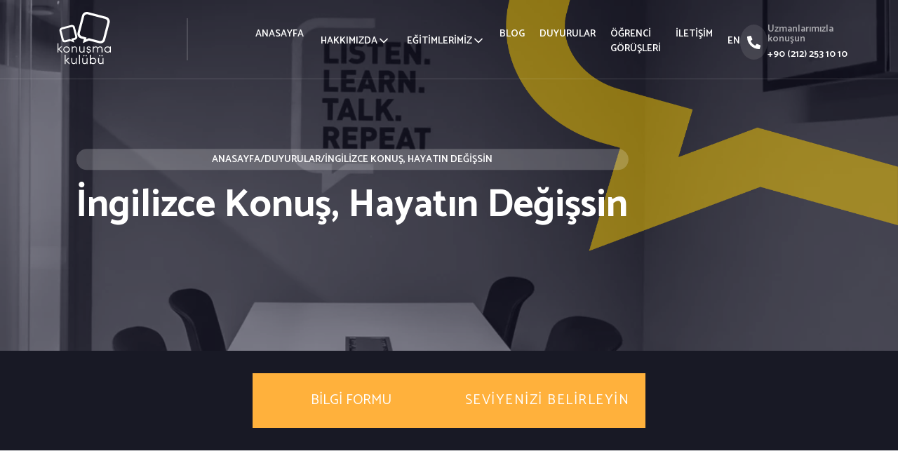

--- FILE ---
content_type: text/html; charset=utf-8
request_url: https://www.konusmakulubu.net/announcements/ingilizce-konus-hayatin-degissin
body_size: 17522
content:
<!DOCTYPE html><html lang="tr"><head><script>
              (function(w,d,s,l,i){w[l]=w[l]||[];w[l].push({'gtm.start':
              new Date().getTime(),event:'gtm.js'});var f=d.getElementsByTagName(s)[0],
              j=d.createElement(s),dl=l!='dataLayer'?'&l='+l:'';j.async=true;j.src=
              'https://www.googletagmanager.com/gtm.js?id='+i+dl;f.parentNode.insertBefore(j,f);
              })(window,document,'script','dataLayer', 'GTM-KD37JK');
              </script><meta name="google-site-verification" content="Q5gtdcLSP8bz8yEZkAuvgWdNq06FgKDoz6rcKl7UdtA"/><link rel="apple-touch-icon" sizes="180x180" href="/img/favicon/apple-touch-icon.png"/><link rel="icon" type="image/png" sizes="32x32" href="/img/favicon/favicon-32x32.png"/><link rel="icon" type="image/png" sizes="16x16" href="/img/favicon/favicon-16x16.png"/><link rel="manifest" href="/img/favicon/site.webmanifest"/><link rel="mask-icon" href="/img/favicon/safari-pinned-tab.svg" color="#5bbad5"/><meta name="msapplication-TileColor" content="#da532c"/><meta name="theme-color" content="#ffffff"/><meta charSet="utf-8"/><meta name="viewport" content="width=device-width"/><meta name="next-head-count" content="2"/><link rel="preload" href="/_next/static/css/3def3c2d27d632bcdaa9.css" as="style"/><link rel="stylesheet" href="/_next/static/css/3def3c2d27d632bcdaa9.css" data-n-g=""/><noscript data-n-css=""></noscript><script defer="" nomodule="" src="/_next/static/chunks/polyfills-a40ef1678bae11e696dba45124eadd70.js"></script><script src="/_next/static/chunks/webpack-b8369c3a75bb5737c3ae.js" defer=""></script><script src="/_next/static/chunks/framework-436dccc5debca8dc8669.js" defer=""></script><script src="/_next/static/chunks/main-ea746b6cf5de871faa99.js" defer=""></script><script src="/_next/static/chunks/pages/_app-02858112897ca20d7806.js" defer=""></script><script src="/_next/static/chunks/1bfc9850-24324f3b15d57a90d4e2.js" defer=""></script><script src="/_next/static/chunks/95b64a6e-f28e48b54f120b59470f.js" defer=""></script><script src="/_next/static/chunks/3f06fcd6-fbbc621c5cde4e5cc988.js" defer=""></script><script src="/_next/static/chunks/252f366e-a7320f5d47ea4e2e0258.js" defer=""></script><script src="/_next/static/chunks/7093-49e97aa3448b87555909.js" defer=""></script><script src="/_next/static/chunks/3575-119edab2ea4193dd625b.js" defer=""></script><script src="/_next/static/chunks/6747-3afade8b62cde0f417f9.js" defer=""></script><script src="/_next/static/chunks/9937-796c52063c3f33b3eba0.js" defer=""></script><script src="/_next/static/chunks/8814-0279a1e41ad6a523f611.js" defer=""></script><script src="/_next/static/chunks/5815-467d04ec311b757df3a4.js" defer=""></script><script src="/_next/static/chunks/8857-191bdea6c38cc9c318a8.js" defer=""></script><script src="/_next/static/chunks/pages/announcements/%5Bslug%5D-70bc2a84e67ff69a070c.js" defer=""></script><script src="/_next/static/YNvH6tM03i-ylAonhjX_6/_buildManifest.js" defer=""></script><script src="/_next/static/YNvH6tM03i-ylAonhjX_6/_ssgManifest.js" defer=""></script><style id="__jsx-3263324375">#nprogress{pointer-events:none;}#nprogress .bar{background:#ffb13c;position:fixed;z-index:9999;top:0;left:0;width:100%;height:3px;}#nprogress .peg{display:block;position:absolute;right:0px;width:100px;height:100%;box-shadow:0 0 10px #ffb13c,0 0 5px #ffb13c;opacity:1;-webkit-transform:rotate(3deg) translate(0px,-4px);-ms-transform:rotate(3deg) translate(0px,-4px);-webkit-transform:rotate(3deg) translate(0px,-4px);-ms-transform:rotate(3deg) translate(0px,-4px);transform:rotate(3deg) translate(0px,-4px);}#nprogress .spinner{display:block;position:fixed;z-index:1031;top:15px;right:15px;}#nprogress .spinner-icon{width:18px;height:18px;box-sizing:border-box;border:solid 2px transparent;border-top-color:#ffb13c;border-left-color:#ffb13c;border-radius:50%;-webkit-animation:nprogresss-spinner 400ms linear infinite;-webkit-animation:nprogress-spinner 400ms linear infinite;animation:nprogress-spinner 400ms linear infinite;}.nprogress-custom-parent{overflow:hidden;position:relative;}.nprogress-custom-parent #nprogress .spinner,.nprogress-custom-parent #nprogress .bar{position:absolute;}@-webkit-keyframes nprogress-spinner{0%{-webkit-transform:rotate(0deg);}100%{-webkit-transform:rotate(360deg);}}@-webkit-keyframes nprogress-spinner{0%{-webkit-transform:rotate(0deg);-ms-transform:rotate(0deg);transform:rotate(0deg);}100%{-webkit-transform:rotate(360deg);-ms-transform:rotate(360deg);transform:rotate(360deg);}}@keyframes nprogress-spinner{0%{-webkit-transform:rotate(0deg);-ms-transform:rotate(0deg);transform:rotate(0deg);}100%{-webkit-transform:rotate(360deg);-ms-transform:rotate(360deg);transform:rotate(360deg);}}</style></head><body><div id="__next"><style data-emotion="css-global 8xt4ls">:host,:root,[data-theme]{--chakra-ring-inset:var(--chakra-empty,/*!*/ /*!*/);--chakra-ring-offset-width:0px;--chakra-ring-offset-color:#fff;--chakra-ring-color:rgba(66, 153, 225, 0.6);--chakra-ring-offset-shadow:0 0 #0000;--chakra-ring-shadow:0 0 #0000;--chakra-space-x-reverse:0;--chakra-space-y-reverse:0;--chakra-colors-transparent:transparent;--chakra-colors-current:currentColor;--chakra-colors-black:#000000;--chakra-colors-white:#FFFFFF;--chakra-colors-whiteAlpha-50:rgba(255, 255, 255, 0.04);--chakra-colors-whiteAlpha-100:rgba(255, 255, 255, 0.06);--chakra-colors-whiteAlpha-200:rgba(255, 255, 255, 0.08);--chakra-colors-whiteAlpha-300:rgba(255, 255, 255, 0.16);--chakra-colors-whiteAlpha-400:rgba(255, 255, 255, 0.24);--chakra-colors-whiteAlpha-500:rgba(255, 255, 255, 0.36);--chakra-colors-whiteAlpha-600:rgba(255, 255, 255, 0.48);--chakra-colors-whiteAlpha-700:rgba(255, 255, 255, 0.64);--chakra-colors-whiteAlpha-800:rgba(255, 255, 255, 0.80);--chakra-colors-whiteAlpha-900:rgba(255, 255, 255, 0.92);--chakra-colors-blackAlpha-50:rgba(0, 0, 0, 0.04);--chakra-colors-blackAlpha-100:rgba(0, 0, 0, 0.06);--chakra-colors-blackAlpha-200:rgba(0, 0, 0, 0.08);--chakra-colors-blackAlpha-300:rgba(0, 0, 0, 0.16);--chakra-colors-blackAlpha-400:rgba(0, 0, 0, 0.24);--chakra-colors-blackAlpha-500:rgba(0, 0, 0, 0.36);--chakra-colors-blackAlpha-600:rgba(0, 0, 0, 0.48);--chakra-colors-blackAlpha-700:rgba(0, 0, 0, 0.64);--chakra-colors-blackAlpha-800:rgba(0, 0, 0, 0.80);--chakra-colors-blackAlpha-900:rgba(0, 0, 0, 0.92);--chakra-colors-gray-50:#F7FAFC;--chakra-colors-gray-100:#EDF2F7;--chakra-colors-gray-200:#E2E8F0;--chakra-colors-gray-300:#CBD5E0;--chakra-colors-gray-400:#A0AEC0;--chakra-colors-gray-500:#718096;--chakra-colors-gray-600:#4A5568;--chakra-colors-gray-700:#2D3748;--chakra-colors-gray-800:#1A202C;--chakra-colors-gray-900:#171923;--chakra-colors-red-50:#FFF5F5;--chakra-colors-red-100:#FED7D7;--chakra-colors-red-200:#FEB2B2;--chakra-colors-red-300:#FC8181;--chakra-colors-red-400:#F56565;--chakra-colors-red-500:#E53E3E;--chakra-colors-red-600:#C53030;--chakra-colors-red-700:#9B2C2C;--chakra-colors-red-800:#822727;--chakra-colors-red-900:#63171B;--chakra-colors-orange-50:#FFFAF0;--chakra-colors-orange-100:#FEEBC8;--chakra-colors-orange-200:#FBD38D;--chakra-colors-orange-300:#F6AD55;--chakra-colors-orange-400:#ED8936;--chakra-colors-orange-500:#DD6B20;--chakra-colors-orange-600:#C05621;--chakra-colors-orange-700:#9C4221;--chakra-colors-orange-800:#7B341E;--chakra-colors-orange-900:#652B19;--chakra-colors-yellow-50:#FFFFF0;--chakra-colors-yellow-100:#FEFCBF;--chakra-colors-yellow-200:#FAF089;--chakra-colors-yellow-300:#F6E05E;--chakra-colors-yellow-400:#ECC94B;--chakra-colors-yellow-500:#D69E2E;--chakra-colors-yellow-600:#B7791F;--chakra-colors-yellow-700:#975A16;--chakra-colors-yellow-800:#744210;--chakra-colors-yellow-900:#5F370E;--chakra-colors-green-50:#F0FFF4;--chakra-colors-green-100:#C6F6D5;--chakra-colors-green-200:#9AE6B4;--chakra-colors-green-300:#68D391;--chakra-colors-green-400:#48BB78;--chakra-colors-green-500:#38A169;--chakra-colors-green-600:#2F855A;--chakra-colors-green-700:#276749;--chakra-colors-green-800:#22543D;--chakra-colors-green-900:#1C4532;--chakra-colors-teal-50:#E6FFFA;--chakra-colors-teal-100:#B2F5EA;--chakra-colors-teal-200:#81E6D9;--chakra-colors-teal-300:#4FD1C5;--chakra-colors-teal-400:#38B2AC;--chakra-colors-teal-500:#319795;--chakra-colors-teal-600:#2C7A7B;--chakra-colors-teal-700:#285E61;--chakra-colors-teal-800:#234E52;--chakra-colors-teal-900:#1D4044;--chakra-colors-blue-50:#ebf8ff;--chakra-colors-blue-100:#bee3f8;--chakra-colors-blue-200:#90cdf4;--chakra-colors-blue-300:#63b3ed;--chakra-colors-blue-400:#4299e1;--chakra-colors-blue-500:#3182ce;--chakra-colors-blue-600:#2b6cb0;--chakra-colors-blue-700:#2c5282;--chakra-colors-blue-800:#2a4365;--chakra-colors-blue-900:#1A365D;--chakra-colors-cyan-50:#EDFDFD;--chakra-colors-cyan-100:#C4F1F9;--chakra-colors-cyan-200:#9DECF9;--chakra-colors-cyan-300:#76E4F7;--chakra-colors-cyan-400:#0BC5EA;--chakra-colors-cyan-500:#00B5D8;--chakra-colors-cyan-600:#00A3C4;--chakra-colors-cyan-700:#0987A0;--chakra-colors-cyan-800:#086F83;--chakra-colors-cyan-900:#065666;--chakra-colors-purple-50:#FAF5FF;--chakra-colors-purple-100:#E9D8FD;--chakra-colors-purple-200:#D6BCFA;--chakra-colors-purple-300:#B794F4;--chakra-colors-purple-400:#9F7AEA;--chakra-colors-purple-500:#805AD5;--chakra-colors-purple-600:#6B46C1;--chakra-colors-purple-700:#553C9A;--chakra-colors-purple-800:#44337A;--chakra-colors-purple-900:#322659;--chakra-colors-pink-50:#FFF5F7;--chakra-colors-pink-100:#FED7E2;--chakra-colors-pink-200:#FBB6CE;--chakra-colors-pink-300:#F687B3;--chakra-colors-pink-400:#ED64A6;--chakra-colors-pink-500:#D53F8C;--chakra-colors-pink-600:#B83280;--chakra-colors-pink-700:#97266D;--chakra-colors-pink-800:#702459;--chakra-colors-pink-900:#521B41;--chakra-colors-linkedin-50:#E8F4F9;--chakra-colors-linkedin-100:#CFEDFB;--chakra-colors-linkedin-200:#9BDAF3;--chakra-colors-linkedin-300:#68C7EC;--chakra-colors-linkedin-400:#34B3E4;--chakra-colors-linkedin-500:#00A0DC;--chakra-colors-linkedin-600:#008CC9;--chakra-colors-linkedin-700:#0077B5;--chakra-colors-linkedin-800:#005E93;--chakra-colors-linkedin-900:#004471;--chakra-colors-facebook-50:#E8F4F9;--chakra-colors-facebook-100:#D9DEE9;--chakra-colors-facebook-200:#B7C2DA;--chakra-colors-facebook-300:#6482C0;--chakra-colors-facebook-400:#4267B2;--chakra-colors-facebook-500:#385898;--chakra-colors-facebook-600:#314E89;--chakra-colors-facebook-700:#29487D;--chakra-colors-facebook-800:#223B67;--chakra-colors-facebook-900:#1E355B;--chakra-colors-messenger-50:#D0E6FF;--chakra-colors-messenger-100:#B9DAFF;--chakra-colors-messenger-200:#A2CDFF;--chakra-colors-messenger-300:#7AB8FF;--chakra-colors-messenger-400:#2E90FF;--chakra-colors-messenger-500:#0078FF;--chakra-colors-messenger-600:#0063D1;--chakra-colors-messenger-700:#0052AC;--chakra-colors-messenger-800:#003C7E;--chakra-colors-messenger-900:#002C5C;--chakra-colors-whatsapp-50:#dffeec;--chakra-colors-whatsapp-100:#b9f5d0;--chakra-colors-whatsapp-200:#90edb3;--chakra-colors-whatsapp-300:#65e495;--chakra-colors-whatsapp-400:#3cdd78;--chakra-colors-whatsapp-500:#22c35e;--chakra-colors-whatsapp-600:#179848;--chakra-colors-whatsapp-700:#0c6c33;--chakra-colors-whatsapp-800:#01421c;--chakra-colors-whatsapp-900:#001803;--chakra-colors-twitter-50:#E5F4FD;--chakra-colors-twitter-100:#C8E9FB;--chakra-colors-twitter-200:#A8DCFA;--chakra-colors-twitter-300:#83CDF7;--chakra-colors-twitter-400:#57BBF5;--chakra-colors-twitter-500:#1DA1F2;--chakra-colors-twitter-600:#1A94DA;--chakra-colors-twitter-700:#1681BF;--chakra-colors-twitter-800:#136B9E;--chakra-colors-twitter-900:#0D4D71;--chakra-colors-telegram-50:#E3F2F9;--chakra-colors-telegram-100:#C5E4F3;--chakra-colors-telegram-200:#A2D4EC;--chakra-colors-telegram-300:#7AC1E4;--chakra-colors-telegram-400:#47A9DA;--chakra-colors-telegram-500:#0088CC;--chakra-colors-telegram-600:#007AB8;--chakra-colors-telegram-700:#006BA1;--chakra-colors-telegram-800:#005885;--chakra-colors-telegram-900:#003F5E;--chakra-colors-konusmaKulubu-100:#005286;--chakra-colors-konusmaKulubu-200:#005286;--chakra-colors-konusmaKulubu-300:#343434;--chakra-colors-konusmaKulubu-400:#529827;--chakra-colors-konusmaKulubu-yellow:#ffb13c;--chakra-colors-konusmaKulubu-yellowLight:#fcf9f2;--chakra-colors-konusmaKulubu-dark:#181925;--chakra-borders-none:0;--chakra-borders-1px:1px solid;--chakra-borders-2px:2px solid;--chakra-borders-4px:4px solid;--chakra-borders-8px:8px solid;--chakra-fonts-heading:Catamaran;--chakra-fonts-body:Catamaran;--chakra-fonts-mono:SFMono-Regular,Menlo,Monaco,Consolas,"Liberation Mono","Courier New",monospace;--chakra-fontSizes-xs:0.75rem;--chakra-fontSizes-sm:0.875rem;--chakra-fontSizes-md:1rem;--chakra-fontSizes-lg:1.125rem;--chakra-fontSizes-xl:1.25rem;--chakra-fontSizes-2xl:1.5rem;--chakra-fontSizes-3xl:1.875rem;--chakra-fontSizes-4xl:2.25rem;--chakra-fontSizes-5xl:3rem;--chakra-fontSizes-6xl:3.75rem;--chakra-fontSizes-7xl:4.5rem;--chakra-fontSizes-8xl:6rem;--chakra-fontSizes-9xl:8rem;--chakra-fontWeights-hairline:100;--chakra-fontWeights-thin:200;--chakra-fontWeights-light:300;--chakra-fontWeights-normal:400;--chakra-fontWeights-medium:500;--chakra-fontWeights-semibold:600;--chakra-fontWeights-bold:700;--chakra-fontWeights-extrabold:800;--chakra-fontWeights-black:900;--chakra-letterSpacings-tighter:-0.05em;--chakra-letterSpacings-tight:-0.025em;--chakra-letterSpacings-normal:0;--chakra-letterSpacings-wide:0.025em;--chakra-letterSpacings-wider:0.05em;--chakra-letterSpacings-widest:0.1em;--chakra-lineHeights-3:.75rem;--chakra-lineHeights-4:1rem;--chakra-lineHeights-5:1.25rem;--chakra-lineHeights-6:1.5rem;--chakra-lineHeights-7:1.75rem;--chakra-lineHeights-8:2rem;--chakra-lineHeights-9:2.25rem;--chakra-lineHeights-10:2.5rem;--chakra-lineHeights-normal:normal;--chakra-lineHeights-none:1;--chakra-lineHeights-shorter:1.25;--chakra-lineHeights-short:1.375;--chakra-lineHeights-base:1.5;--chakra-lineHeights-tall:1.625;--chakra-lineHeights-taller:2;--chakra-radii-none:0;--chakra-radii-sm:0.125rem;--chakra-radii-base:0.25rem;--chakra-radii-md:0.375rem;--chakra-radii-lg:0.5rem;--chakra-radii-xl:0.75rem;--chakra-radii-2xl:1rem;--chakra-radii-3xl:1.5rem;--chakra-radii-full:9999px;--chakra-space-1:0.25rem;--chakra-space-2:0.5rem;--chakra-space-3:0.75rem;--chakra-space-4:1rem;--chakra-space-5:1.25rem;--chakra-space-6:1.5rem;--chakra-space-7:1.75rem;--chakra-space-8:2rem;--chakra-space-9:2.25rem;--chakra-space-10:2.5rem;--chakra-space-12:3rem;--chakra-space-14:3.5rem;--chakra-space-16:4rem;--chakra-space-20:5rem;--chakra-space-24:6rem;--chakra-space-28:7rem;--chakra-space-32:8rem;--chakra-space-36:9rem;--chakra-space-40:10rem;--chakra-space-44:11rem;--chakra-space-48:12rem;--chakra-space-52:13rem;--chakra-space-56:14rem;--chakra-space-60:15rem;--chakra-space-64:16rem;--chakra-space-72:18rem;--chakra-space-80:20rem;--chakra-space-96:24rem;--chakra-space-px:1px;--chakra-space-0-5:0.125rem;--chakra-space-1-5:0.375rem;--chakra-space-2-5:0.625rem;--chakra-space-3-5:0.875rem;--chakra-shadows-xs:0 0 0 1px rgba(0, 0, 0, 0.05);--chakra-shadows-sm:0 1px 2px 0 rgba(0, 0, 0, 0.05);--chakra-shadows-base:0 1px 3px 0 rgba(0, 0, 0, 0.1),0 1px 2px 0 rgba(0, 0, 0, 0.06);--chakra-shadows-md:0 4px 6px -1px rgba(0, 0, 0, 0.1),0 2px 4px -1px rgba(0, 0, 0, 0.06);--chakra-shadows-lg:0 10px 15px -3px rgba(0, 0, 0, 0.1),0 4px 6px -2px rgba(0, 0, 0, 0.05);--chakra-shadows-xl:0 20px 25px -5px rgba(0, 0, 0, 0.1),0 10px 10px -5px rgba(0, 0, 0, 0.04);--chakra-shadows-2xl:0 25px 50px -12px rgba(0, 0, 0, 0.25);--chakra-shadows-outline:0 0 0 3px rgba(66, 153, 225, 0.6);--chakra-shadows-inner:inset 0 2px 4px 0 rgba(0,0,0,0.06);--chakra-shadows-none:none;--chakra-shadows-dark-lg:rgba(0, 0, 0, 0.1) 0px 0px 0px 1px,rgba(0, 0, 0, 0.2) 0px 5px 10px,rgba(0, 0, 0, 0.4) 0px 15px 40px;--chakra-sizes-1:0.25rem;--chakra-sizes-2:0.5rem;--chakra-sizes-3:0.75rem;--chakra-sizes-4:1rem;--chakra-sizes-5:1.25rem;--chakra-sizes-6:1.5rem;--chakra-sizes-7:1.75rem;--chakra-sizes-8:2rem;--chakra-sizes-9:2.25rem;--chakra-sizes-10:2.5rem;--chakra-sizes-12:3rem;--chakra-sizes-14:3.5rem;--chakra-sizes-16:4rem;--chakra-sizes-20:5rem;--chakra-sizes-24:6rem;--chakra-sizes-28:7rem;--chakra-sizes-32:8rem;--chakra-sizes-36:9rem;--chakra-sizes-40:10rem;--chakra-sizes-44:11rem;--chakra-sizes-48:12rem;--chakra-sizes-52:13rem;--chakra-sizes-56:14rem;--chakra-sizes-60:15rem;--chakra-sizes-64:16rem;--chakra-sizes-72:18rem;--chakra-sizes-80:20rem;--chakra-sizes-96:24rem;--chakra-sizes-px:1px;--chakra-sizes-0-5:0.125rem;--chakra-sizes-1-5:0.375rem;--chakra-sizes-2-5:0.625rem;--chakra-sizes-3-5:0.875rem;--chakra-sizes-max:max-content;--chakra-sizes-min:min-content;--chakra-sizes-full:100%;--chakra-sizes-3xs:14rem;--chakra-sizes-2xs:16rem;--chakra-sizes-xs:20rem;--chakra-sizes-sm:24rem;--chakra-sizes-md:28rem;--chakra-sizes-lg:32rem;--chakra-sizes-xl:36rem;--chakra-sizes-2xl:42rem;--chakra-sizes-3xl:48rem;--chakra-sizes-4xl:56rem;--chakra-sizes-5xl:64rem;--chakra-sizes-6xl:72rem;--chakra-sizes-7xl:80rem;--chakra-sizes-8xl:90rem;--chakra-sizes-container-sm:640px;--chakra-sizes-container-md:768px;--chakra-sizes-container-lg:1024px;--chakra-sizes-container-xl:1280px;--chakra-zIndices-hide:-1;--chakra-zIndices-auto:auto;--chakra-zIndices-base:0;--chakra-zIndices-docked:10;--chakra-zIndices-dropdown:1000;--chakra-zIndices-sticky:1100;--chakra-zIndices-banner:1200;--chakra-zIndices-overlay:1300;--chakra-zIndices-modal:1400;--chakra-zIndices-popover:1500;--chakra-zIndices-skipLink:1600;--chakra-zIndices-toast:1700;--chakra-zIndices-tooltip:1800;--chakra-transition-property-common:background-color,border-color,color,fill,stroke,opacity,box-shadow,transform;--chakra-transition-property-colors:background-color,border-color,color,fill,stroke;--chakra-transition-property-dimensions:width,height;--chakra-transition-property-position:left,right,top,bottom;--chakra-transition-property-background:background-color,background-image,background-position;--chakra-transition-easing-ease-in:cubic-bezier(0.4, 0, 1, 1);--chakra-transition-easing-ease-out:cubic-bezier(0, 0, 0.2, 1);--chakra-transition-easing-ease-in-out:cubic-bezier(0.4, 0, 0.2, 1);--chakra-transition-duration-ultra-fast:50ms;--chakra-transition-duration-faster:100ms;--chakra-transition-duration-fast:150ms;--chakra-transition-duration-normal:200ms;--chakra-transition-duration-slow:300ms;--chakra-transition-duration-slower:400ms;--chakra-transition-duration-ultra-slow:500ms;--chakra-blur-none:0;--chakra-blur-sm:4px;--chakra-blur-base:8px;--chakra-blur-md:12px;--chakra-blur-lg:16px;--chakra-blur-xl:24px;--chakra-blur-2xl:40px;--chakra-blur-3xl:64px;}</style><style data-emotion="css-global 1jqlf9g">html{line-height:1.5;-webkit-text-size-adjust:100%;font-family:system-ui,sans-serif;-webkit-font-smoothing:antialiased;text-rendering:optimizeLegibility;-moz-osx-font-smoothing:grayscale;touch-action:manipulation;}body{position:relative;min-height:100%;font-feature-settings:'kern';}*,*::before,*::after{border-width:0;border-style:solid;box-sizing:border-box;}main{display:block;}hr{border-top-width:1px;box-sizing:content-box;height:0;overflow:visible;}pre,code,kbd,samp{font-family:SFMono-Regular,Menlo,Monaco,Consolas,monospace;font-size:1em;}a{background-color:transparent;color:inherit;-webkit-text-decoration:inherit;text-decoration:inherit;}abbr[title]{border-bottom:none;-webkit-text-decoration:underline;text-decoration:underline;-webkit-text-decoration:underline dotted;-webkit-text-decoration:underline dotted;text-decoration:underline dotted;}b,strong{font-weight:bold;}small{font-size:80%;}sub,sup{font-size:75%;line-height:0;position:relative;vertical-align:baseline;}sub{bottom:-0.25em;}sup{top:-0.5em;}img{border-style:none;}button,input,optgroup,select,textarea{font-family:inherit;font-size:100%;line-height:1.15;margin:0;}button,input{overflow:visible;}button,select{text-transform:none;}button::-moz-focus-inner,[type="button"]::-moz-focus-inner,[type="reset"]::-moz-focus-inner,[type="submit"]::-moz-focus-inner{border-style:none;padding:0;}fieldset{padding:0.35em 0.75em 0.625em;}legend{box-sizing:border-box;color:inherit;display:table;max-width:100%;padding:0;white-space:normal;}progress{vertical-align:baseline;}textarea{overflow:auto;}[type="checkbox"],[type="radio"]{box-sizing:border-box;padding:0;}[type="number"]::-webkit-inner-spin-button,[type="number"]::-webkit-outer-spin-button{-webkit-appearance:none!important;}input[type="number"]{-moz-appearance:textfield;}[type="search"]{-webkit-appearance:textfield;outline-offset:-2px;}[type="search"]::-webkit-search-decoration{-webkit-appearance:none!important;}::-webkit-file-upload-button{-webkit-appearance:button;font:inherit;}details{display:block;}summary{display:-webkit-box;display:-webkit-list-item;display:-ms-list-itembox;display:list-item;}template{display:none;}[hidden]{display:none!important;}body,blockquote,dl,dd,h1,h2,h3,h4,h5,h6,hr,figure,p,pre{margin:0;}button{background:transparent;padding:0;}fieldset{margin:0;padding:0;}ol,ul{margin:0;padding:0;}textarea{resize:vertical;}button,[role="button"]{cursor:pointer;}button::-moz-focus-inner{border:0!important;}table{border-collapse:collapse;}h1,h2,h3,h4,h5,h6{font-size:inherit;font-weight:inherit;}button,input,optgroup,select,textarea{padding:0;line-height:inherit;color:inherit;}img,svg,video,canvas,audio,iframe,embed,object{display:block;}img,video{max-width:100%;height:auto;}[data-js-focus-visible] :focus:not([data-focus-visible-added]){outline:none;box-shadow:none;}select::-ms-expand{display:none;}</style><style data-emotion="css-global zwswyh">body{font-family:var(--chakra-fonts-body);color:var(--chakra-colors-gray-800);background:var(--chakra-colors-white);transition-property:background-color;transition-duration:var(--chakra-transition-duration-normal);line-height:var(--chakra-lineHeights-base);}*::-webkit-input-placeholder{color:var(--chakra-colors-gray-400);}*::-moz-placeholder{color:var(--chakra-colors-gray-400);}*:-ms-input-placeholder{color:var(--chakra-colors-gray-400);}*::placeholder{color:var(--chakra-colors-gray-400);}*,*::before,::after{border-color:var(--chakra-colors-gray-200);word-wrap:break-word;}p{margin-bottom:var(--chakra-space-5);}h4{line-height:20px;}</style><style data-emotion="css 9dqa9b">.css-9dqa9b{width:var(--chakra-sizes-full);-webkit-margin-start:auto;margin-inline-start:auto;-webkit-margin-end:auto;margin-inline-end:auto;max-width:var(--chakra-sizes-container-xl);-webkit-padding-start:1rem;padding-inline-start:1rem;-webkit-padding-end:1rem;padding-inline-end:1rem;position:-webkit-sticky;position:sticky;background-color:rgb(25 24 37);top:0px;z-index:999;opacity:1;}</style><div class="chakra-container css-9dqa9b"><style data-emotion="css gg4vpm">.css-gg4vpm{display:-webkit-box;display:-webkit-flex;display:-ms-flexbox;display:flex;-webkit-box-pack:justify;-webkit-justify-content:space-between;justify-content:space-between;}</style><div class="css-gg4vpm"><a style="width:100px" href="/"><div class="css-0"><div style="display:block;overflow:hidden;position:relative;box-sizing:border-box;margin:0"><div style="display:block;box-sizing:border-box;padding-top:100%"></div><img alt="Konuşma Kulubü Logo" src="[data-uri]" decoding="async" data-nimg="responsive" class="mobile-logo" style="position:absolute;top:0;left:0;bottom:0;right:0;box-sizing:border-box;padding:0;border:none;margin:auto;display:block;width:0;height:0;min-width:100%;max-width:100%;min-height:100%;max-height:100%"/><noscript><img alt="Konuşma Kulubü Logo" sizes="100vw" srcSet="/img/kk_logo.svg 640w, /img/kk_logo.svg 750w, /img/kk_logo.svg 828w, /img/kk_logo.svg 1080w, /img/kk_logo.svg 1200w, /img/kk_logo.svg 1920w, /img/kk_logo.svg 2048w, /img/kk_logo.svg 3840w" src="/img/kk_logo.svg" decoding="async" data-nimg="responsive" style="position:absolute;top:0;left:0;bottom:0;right:0;box-sizing:border-box;padding:0;border:none;margin:auto;display:block;width:0;height:0;min-width:100%;max-width:100%;min-height:100%;max-height:100%" class="mobile-logo" loading="lazy"/></noscript></div></div></a><style data-emotion="css 7yikpy">.css-7yikpy{-webkit-align-items:center;-webkit-box-align:center;-ms-flex-align:center;align-items:center;display:-webkit-box;display:-webkit-flex;display:-ms-flexbox;display:flex;--chakra-space-x:var(--chakra-space-4);}.css-7yikpy>:not(style)~:not(style){-webkit-margin-start:calc(var(--chakra-space-x) * calc(1 - var(--chakra-space-x-reverse)));margin-inline-start:calc(var(--chakra-space-x) * calc(1 - var(--chakra-space-x-reverse)));-webkit-margin-end:calc(var(--chakra-space-x) * var(--chakra-space-x-reverse));margin-inline-end:calc(var(--chakra-space-x) * var(--chakra-space-x-reverse));}</style><div class="css-7yikpy"><style data-emotion="css kvuoq0">.css-kvuoq0{border-radius:var(--chakra-radii-sm);background-color:#25D366;box-shadow:var(--chakra-shadows-lg);color:var(--chakra-colors-white);display:-webkit-box;display:-webkit-flex;display:-ms-flexbox;display:flex;-webkit-box-pack:center;-ms-flex-pack:center;-webkit-justify-content:center;justify-content:center;-webkit-align-items:center;-webkit-box-align:center;-ms-flex-align:center;align-items:center;width:32px;height:32px;line-height:0;}</style><div class="css-kvuoq0"><a id="kk-student" href="https://wa.me/905423024533?text=Merhaba,%20Konuşma%20Kulübü%20hakkında%20bilgi%20almak%20istiyorum."><style data-emotion="css 1snx50u">.css-1snx50u{width:1em;height:1em;display:inline-block;line-height:1em;-webkit-flex-shrink:0;-ms-flex-negative:0;flex-shrink:0;color:var(--chakra-colors-white);font-size:24px;}</style><svg stroke="currentColor" fill="currentColor" stroke-width="0" viewBox="0 0 448 512" focusable="false" class="chakra-icon css-1snx50u" height="1em" width="1em" xmlns="http://www.w3.org/2000/svg"><path d="M380.9 97.1C339 55.1 283.2 32 223.9 32c-122.4 0-222 99.6-222 222 0 39.1 10.2 77.3 29.6 111L0 480l117.7-30.9c32.4 17.7 68.9 27 106.1 27h.1c122.3 0 224.1-99.6 224.1-222 0-59.3-25.2-115-67.1-157zm-157 341.6c-33.2 0-65.7-8.9-94-25.7l-6.7-4-69.8 18.3L72 359.2l-4.4-7c-18.5-29.4-28.2-63.3-28.2-98.2 0-101.7 82.8-184.5 184.6-184.5 49.3 0 95.6 19.2 130.4 54.1 34.8 34.9 56.2 81.2 56.1 130.5 0 101.8-84.9 184.6-186.6 184.6zm101.2-138.2c-5.5-2.8-32.8-16.2-37.9-18-5.1-1.9-8.8-2.8-12.5 2.8-3.7 5.6-14.3 18-17.6 21.8-3.2 3.7-6.5 4.2-12 1.4-32.6-16.3-54-29.1-75.5-66-5.7-9.8 5.7-9.1 16.3-30.3 1.8-3.7.9-6.9-.5-9.7-1.4-2.8-12.5-30.1-17.1-41.2-4.5-10.8-9.1-9.3-12.5-9.5-3.2-.2-6.9-.2-10.6-.2-3.7 0-9.7 1.4-14.8 6.9-5.1 5.6-19.4 19-19.4 46.3 0 27.3 19.9 53.7 22.6 57.4 2.8 3.7 39.1 59.7 94.8 83.8 35.2 15.2 49 16.5 66.6 13.9 10.7-1.6 32.8-13.4 37.4-26.4 4.6-13 4.6-24.1 3.2-26.4-1.3-2.5-5-3.9-10.5-6.6z"></path></svg></a></div><style data-emotion="css z7isww">.css-z7isww{display:-webkit-inline-box;display:-webkit-inline-flex;display:-ms-inline-flexbox;display:inline-flex;-webkit-appearance:none;-moz-appearance:none;-ms-appearance:none;appearance:none;-webkit-align-items:center;-webkit-box-align:center;-ms-flex-align:center;align-items:center;-webkit-box-pack:center;-ms-flex-pack:center;-webkit-justify-content:center;justify-content:center;-webkit-user-select:none;-moz-user-select:none;-ms-user-select:none;user-select:none;position:relative;white-space:nowrap;vertical-align:middle;outline:2px solid transparent;outline-offset:2px;width:auto;line-height:1.2;border-radius:var(--chakra-radii-xl);font-weight:var(--chakra-fontWeights-semibold);transition-property:var(--chakra-transition-property-common);transition-duration:var(--chakra-transition-duration-normal);height:var(--chakra-sizes-10);min-width:var(--chakra-sizes-10);font-size:var(--chakra-fontSizes-md);-webkit-padding-start:var(--chakra-space-4);padding-inline-start:var(--chakra-space-4);-webkit-padding-end:var(--chakra-space-4);padding-inline-end:var(--chakra-space-4);background:var(--chakra-colors-gray-100);padding:0px;background-color:var(--chakra-colors-transparent);}.css-z7isww:focus,.css-z7isww[data-focus]{box-shadow:var(--chakra-shadows-none);outline:2px solid transparent;outline-offset:2px;}.css-z7isww[disabled],.css-z7isww[aria-disabled=true],.css-z7isww[data-disabled]{opacity:0.4;cursor:not-allowed;box-shadow:var(--chakra-shadows-none);}.css-z7isww:hover,.css-z7isww[data-hover]{background-color:var(--chakra-colors-transparent);}.css-z7isww:active,.css-z7isww[data-active]{background:var(--chakra-colors-gray-300);}</style><button type="button" class="chakra-button css-z7isww" aria-label="Mobile menu"><svg stroke="currentColor" fill="currentColor" stroke-width="0" viewBox="0 0 448 512" color="#fff" aria-hidden="true" focusable="false" style="color:#fff" height="24" width="24" xmlns="http://www.w3.org/2000/svg"><path d="M16 132h416c8.837 0 16-7.163 16-16V76c0-8.837-7.163-16-16-16H16C7.163 60 0 67.163 0 76v40c0 8.837 7.163 16 16 16zm0 160h416c8.837 0 16-7.163 16-16v-40c0-8.837-7.163-16-16-16H16c-8.837 0-16 7.163-16 16v40c0 8.837 7.163 16 16 16zm0 160h416c8.837 0 16-7.163 16-16v-40c0-8.837-7.163-16-16-16H16c-8.837 0-16 7.163-16 16v40c0 8.837 7.163 16 16 16z"></path></svg></button></div></div></div><style data-emotion="css pt98u">.css-pt98u{width:100%;height:100%;margin-top:0px;}</style><div class="css-pt98u"><style data-emotion="css cg4rgu">.css-cg4rgu{position:relative;width:100%;height:500px;overflow:hidden;}</style><div class="css-cg4rgu"><style data-emotion="css 13p1g1x">.css-13p1g1x{position:absolute;inset:0px;width:100%;height:100%;background:rgba(25, 24, 37, 0.40);background-blend-mode:luminosity;z-index:3;}</style><div class="css-13p1g1x"></div><div style="position:absolute;top:0;opacity:1;z-index:998;overflow:hidden;right:0;transform:translateX(150px) translateZ(0)"><style data-emotion="css 1s49xpu">.css-1s49xpu{position:relative;width:500px;height:379px;overflow:hidden;display:inline-block;-webkit-flex:0;-ms-flex:0;flex:0;}</style><div class="css-1s49xpu"><style data-emotion="css 1phd9a0">.css-1phd9a0{object-fit:cover;}</style><img alt="taint" src="/img/taint-yellow-2-small.png" class="home-hero-taint css-1phd9a0" style="width:600px;height:379px"/></div></div><style data-emotion="css 1lrsjlz">.css-1lrsjlz{position:absolute;top:55%;left:22%;-webkit-transform:translate(-22%, -55%);-moz-transform:translate(-22%, -55%);-ms-transform:translate(-22%, -55%);transform:translate(-22%, -55%);display:-webkit-box;display:-webkit-flex;display:-ms-flexbox;display:flex;-webkit-align-items:center;-webkit-box-align:center;-ms-flex-align:center;align-items:center;-webkit-margin-start:auto;margin-inline-start:auto;-webkit-margin-end:auto;margin-inline-end:auto;z-index:998;}</style><div class="css-1lrsjlz"><div class="css-0"><style data-emotion="css 1xdo33x">.css-1xdo33x{padding-top:4.5px;padding-bottom:4.5px;display:none;-webkit-align-items:center;-webkit-box-align:center;-ms-flex-align:center;align-items:center;-webkit-box-pack:center;-ms-flex-pack:center;-webkit-justify-content:center;justify-content:center;grid-gap:var(--chakra-space-2);background-color:rgba(255, 255, 255, 0.2);border-radius:30px;}@media screen and (min-width: 62em){.css-1xdo33x{display:-webkit-box;display:-webkit-flex;display:-ms-flexbox;display:flex;}}</style><div class="css-1xdo33x"><style data-emotion="css ghobye">.css-ghobye{display:-webkit-box;display:-webkit-flex;display:-ms-flexbox;display:flex;gap:var(--chakra-space-4);-webkit-padding-start:var(--chakra-space-4);padding-inline-start:var(--chakra-space-4);-webkit-padding-end:var(--chakra-space-4);padding-inline-end:var(--chakra-space-4);-webkit-box-flex-wrap:wrap;-webkit-flex-wrap:wrap;-ms-flex-wrap:wrap;flex-wrap:wrap;}</style><div class="css-ghobye"><a href="/"><style data-emotion="css 6a695h">.css-6a695h{margin-bottom:0px;font-weight:600;color:#fff;font-size:14px;-webkit-transition:color 0.3s ease-in-out;transition:color 0.3s ease-in-out;}.css-6a695h:hover,.css-6a695h[data-hover]{color:var(--chakra-colors-konusmaKulubu-yellow);}</style><p class="chakra-text css-6a695h">ANASAYFA</p></a><style data-emotion="css ntkfm9">.css-ntkfm9{margin-bottom:0px;font-weight:600;color:#fff;font-size:14px;}</style><p class="chakra-text css-ntkfm9">/</p><a href="/announcements"><p class="chakra-text css-6a695h">DUYURULAR</p></a><p class="chakra-text css-ntkfm9">/</p><a href="/announcements/ingilizce-konus-hayatin-degissin"><p class="chakra-text css-6a695h">İNGİLİZCE KONUŞ, HAYATIN DEĞİŞSİN</p></a></div></div><style data-emotion="css 1h2jq5k">.css-1h2jq5k{font-family:var(--chakra-fonts-heading);font-weight:700;font-size:30px;line-height:1.33;margin-top:18px;color:var(--chakra-colors-white);text-align:left;z-index:999;}@media screen and (min-width: 48em){.css-1h2jq5k{font-size:40px;line-height:1.2;}}@media screen and (min-width: 62em){.css-1h2jq5k{font-size:50px;}}@media screen and (min-width: 80em){.css-1h2jq5k{font-size:55px;}}</style><h1 class="chakra-heading css-1h2jq5k">İngilizce Konuş, Hayatın Değişsin</h1></div></div><style data-emotion="css jz3hbx">.css-jz3hbx{position:absolute;inset:0px;width:100%;height:100%;background-image:url(/img/announcements-banner.webp);background-color:#181925;background-blend-mode:luminosity;background-repeat:no-repeat;-webkit-background-size:cover;background-size:cover;-webkit-background-position:center;background-position:center;z-index:1;}.css-jz3hbx::selection{background-color:var(--chakra-colors-transparent);}</style><div class="css-jz3hbx"></div></div><style data-emotion="css 1j5gegs">.css-1j5gegs{background-color:#181925;z-index:99999999999;}</style><div class="css-1j5gegs"><style data-emotion="css askd45">.css-askd45{max-width:var(--chakra-sizes-4xl);width:100%;-webkit-margin-start:auto;margin-inline-start:auto;-webkit-margin-end:auto;margin-inline-end:auto;padding-top:var(--chakra-space-6);padding-bottom:var(--chakra-space-6);}@media screen and (min-width: 48em){.css-askd45{padding-top:var(--chakra-space-8);padding-bottom:var(--chakra-space-8);}}</style><div class="css-askd45"><style data-emotion="css zt8x5y">.css-zt8x5y{display:-webkit-box;display:-webkit-flex;display:-ms-flexbox;display:flex;-webkit-align-items:center;-webkit-box-align:center;-ms-flex-align:center;align-items:center;-webkit-box-pack:center;-ms-flex-pack:center;-webkit-justify-content:center;justify-content:center;-webkit-flex-direction:column;-ms-flex-direction:column;flex-direction:column;gap:var(--chakra-space-4);-webkit-padding-start:var(--chakra-space-12);padding-inline-start:var(--chakra-space-12);-webkit-padding-end:var(--chakra-space-12);padding-inline-end:var(--chakra-space-12);}@media screen and (min-width: 62em){.css-zt8x5y{-webkit-flex-direction:row;-ms-flex-direction:row;flex-direction:row;-webkit-padding-start:var(--chakra-space-32);padding-inline-start:var(--chakra-space-32);-webkit-padding-end:var(--chakra-space-32);padding-inline-end:var(--chakra-space-32);}}</style><div class="css-zt8x5y"><style data-emotion="css rluxno">.css-rluxno{padding-top:var(--chakra-space-3);padding-bottom:var(--chakra-space-3);width:100%;text-align:center;background-color:var(--chakra-colors-konusmaKulubu-yellow);color:#ffffff;font-size:16px;font-weight:900;letter-spacing:1.5px;-webkit-flex-shrink:0;-ms-flex-negative:0;flex-shrink:0;}@media screen and (min-width: 48em){.css-rluxno{padding-top:var(--chakra-space-6);padding-bottom:var(--chakra-space-6);width:280px;font-size:20px;}}</style><div class="css-rluxno"><style data-emotion="css 1t7tx3c">.css-1t7tx3c{text-align:center;text-transform:uppercase;}</style><button class="css-1t7tx3c">Bilgi Formu</button></div><style data-emotion="css 12za6k2">.css-12za6k2{padding-top:var(--chakra-space-3);padding-bottom:var(--chakra-space-3);width:100%;background-color:var(--chakra-colors-konusmaKulubu-yellow);color:#ffffff;font-size:16px;font-weight:900;letter-spacing:1.5px;-webkit-flex-shrink:0;-ms-flex-negative:0;flex-shrink:0;}@media screen and (min-width: 48em){.css-12za6k2{padding-top:var(--chakra-space-6);padding-bottom:var(--chakra-space-6);width:280px;font-size:20px;}}</style><div class="css-12za6k2"><div style="font-weight:normal" class="css-0"><style data-emotion="css rxa445">.css-rxa445{text-transform:uppercase;text-align:center;cursor:pointer;}</style><div class="css-rxa445">Seviyenizi Belirleyin</div></div></div></div></div></div><style data-emotion="css 18y7wk9">.css-18y7wk9{width:100%;-webkit-margin-start:auto;margin-inline-start:auto;-webkit-margin-end:auto;margin-inline-end:auto;max-width:var(--chakra-sizes-container-xl);-webkit-padding-start:1rem;padding-inline-start:1rem;-webkit-padding-end:1rem;padding-inline-end:1rem;padding-top:var(--chakra-space-12);padding-bottom:var(--chakra-space-12);}@media screen and (min-width: 62em){.css-18y7wk9{padding-top:var(--chakra-space-20);padding-bottom:var(--chakra-space-20);}}</style><div class="chakra-container css-18y7wk9"><style data-emotion="css 1tvnypy">.css-1tvnypy{display:grid;grid-gap:var(--chakra-space-4);grid-template-columns:1fr;}@media screen and (min-width: 48em){.css-1tvnypy{grid-template-columns:repeat(12, 1fr);}}</style><div class="css-1tvnypy"><style data-emotion="css 1r8qrp1">.css-1r8qrp1{grid-column:span 12/span 12;}@media screen and (min-width: 48em){.css-1r8qrp1{grid-column:span 7/span 7;}}@media screen and (min-width: 62em){.css-1r8qrp1{grid-column:span 8/span 8;}}</style><div class="css-1r8qrp1"><style data-emotion="css 79elbk">.css-79elbk{position:relative;}</style><div class="css-79elbk"><style data-emotion="css 1i2wo3s">.css-1i2wo3s{position:absolute;right:var(--chakra-space-4);bottom:var(--chakra-space-4);background-color:var(--chakra-colors-white);padding:var(--chakra-space-2);border-radius:var(--chakra-radii-md);}</style><div class="css-1i2wo3s"><style data-emotion="css 15k9k7e">.css-15k9k7e{display:-webkit-box;display:-webkit-flex;display:-ms-flexbox;display:flex;-webkit-align-items:center;-webkit-box-align:center;-ms-flex-align:center;align-items:center;grid-gap:var(--chakra-space-2);}</style><div class="css-15k9k7e"><style data-emotion="css 1yi5jvl">.css-1yi5jvl{width:1em;height:1em;display:inline-block;line-height:1em;-webkit-flex-shrink:0;-ms-flex-negative:0;flex-shrink:0;color:var(--chakra-colors-konusmaKulubu-yellow);}</style><svg stroke="currentColor" fill="currentColor" stroke-width="0" viewBox="0 0 512 512" focusable="false" class="chakra-icon css-1yi5jvl" height="1em" width="1em" xmlns="http://www.w3.org/2000/svg"><path d="M256,8C119,8,8,119,8,256S119,504,256,504,504,393,504,256,393,8,256,8Zm92.49,313h0l-20,25a16,16,0,0,1-22.49,2.5h0l-67-49.72a40,40,0,0,1-15-31.23V112a16,16,0,0,1,16-16h32a16,16,0,0,1,16,16V256l58,42.5A16,16,0,0,1,348.49,321Z"></path></svg><style data-emotion="css 1ml4v4t">.css-1ml4v4t{margin-top:0px;margin-bottom:0px;color:#81808c;}</style><p class="chakra-text css-1ml4v4t">10/1/2017</p></div></div><img src="https://media.konusmakulubu.net/konusmakulubu/1517736399_kk_duyuru_ekim.jpg" width="100%" alt="İngilizce Konuş, Hayatın Değişsin"/></div><style data-emotion="css 1xcwzc">.css-1xcwzc{margin-top:26px;}</style><div class="css-1xcwzc"><style data-emotion="css 1ayfwcb">.css-1ayfwcb{margin-top:var(--chakra-space-4);}</style><div class="css-1ayfwcb"><style data-emotion="css 13v9bji">.css-13v9bji{padding:0px 0 40px;overflow:hidden;display:block;z-index:1;position:relative;}@media screen and (min-width: 62em){.css-13v9bji{padding:0px 0 40px;}}</style><div class="css-13v9bji"><style data-emotion="css jf7n8r">.css-jf7n8r{width:100%;-webkit-margin-start:auto;margin-inline-start:auto;-webkit-margin-end:auto;margin-inline-end:auto;max-width:var(--chakra-sizes-container-xl);-webkit-padding-start:1rem;padding-inline-start:1rem;-webkit-padding-end:1rem;padding-inline-end:1rem;}</style><div class="chakra-container css-jf7n8r"><style data-emotion="css py13uu">.css-py13uu{margin-top:-4px;margin-bottom:var(--chakra-space-6);}</style><div class="css-py13uu"><style data-emotion="css 5xggie">.css-5xggie{text-align:left;margin:0px;font-size:35px;padding-top:10px;line-height:49px;font-weight:800;}@media screen and (min-width: 62em){.css-5xggie{font-size:55px;line-height:65px;}}</style><div class="css-5xggie">İngilizce Konuş, Hayatın Değişsin</div></div><style data-emotion="css 22ytfn">.css-22ytfn{font-size:18px;font-weight:400;line-height:34px;color:rgb(129, 128, 140);}</style><div class="css-22ytfn"></div></div></div></div></div></div><style data-emotion="css 193rnc5">.css-193rnc5{grid-column:span 12/span 12;-webkit-padding-start:15px;padding-inline-start:15px;-webkit-padding-end:15px;padding-inline-end:15px;}@media screen and (min-width: 48em){.css-193rnc5{grid-column:span 5/span 5;}}@media screen and (min-width: 62em){.css-193rnc5{grid-column:span 4/span 4;}}</style><div class="css-193rnc5"><style data-emotion="css 4s04yu">.css-4s04yu{place-items:center;border-radius:3px;overflow:hidden;background-color:var(--chakra-colors-konusmaKulubu-yellow);}</style><div class="css-4s04yu"><style data-emotion="css 1lekzkb">.css-1lekzkb{display:-webkit-box;display:-webkit-flex;display:-ms-flexbox;display:flex;-webkit-align-items:center;-webkit-box-align:center;-ms-flex-align:center;align-items:center;-webkit-box-pack:justify;-webkit-justify-content:space-between;justify-content:space-between;}</style><div class="css-1lekzkb"><style data-emotion="css cu8pzk">.css-cu8pzk{width:100%;min-width:0px;outline:2px solid transparent;outline-offset:2px;position:relative;-webkit-appearance:none;-moz-appearance:none;-ms-appearance:none;appearance:none;transition-property:var(--chakra-transition-property-common);transition-duration:var(--chakra-transition-duration-normal);font-size:18px;-webkit-padding-start:var(--chakra-space-4);padding-inline-start:var(--chakra-space-4);-webkit-padding-end:var(--chakra-space-4);padding-inline-end:var(--chakra-space-4);height:100%;border-radius:var(--chakra-radii-md);border:var(--chakra-borders-none);border-color:inherit;background:inherit;padding-top:var(--chakra-space-4);padding-bottom:var(--chakra-space-4);color:#fff;font-weight:var(--chakra-fontWeights-bold);}.css-cu8pzk:hover,.css-cu8pzk[data-hover]{border-color:var(--chakra-colors-gray-300);}.css-cu8pzk[aria-readonly=true],.css-cu8pzk[readonly],.css-cu8pzk[data-readonly]{box-shadow:none!important;-webkit-user-select:all;-moz-user-select:all;-ms-user-select:all;user-select:all;}.css-cu8pzk[disabled],.css-cu8pzk[aria-disabled=true],.css-cu8pzk[data-disabled]{opacity:0.4;cursor:not-allowed;}.css-cu8pzk[aria-invalid=true],.css-cu8pzk[data-invalid]{border-color:#E53E3E;box-shadow:0 0 0 1px #E53E3E;}.css-cu8pzk:focus,.css-cu8pzk[data-focus]{border:var(--chakra-borders-none);outline:2px solid transparent;outline-offset:2px;}.css-cu8pzk::-webkit-input-placeholder{color:rgba(255,255,255,0.8);font-size:base;font-weight:var(--chakra-fontWeights-bold);}.css-cu8pzk::-moz-placeholder{color:rgba(255,255,255,0.8);font-size:base;font-weight:var(--chakra-fontWeights-bold);}.css-cu8pzk:-ms-input-placeholder{color:rgba(255,255,255,0.8);font-size:base;font-weight:var(--chakra-fontWeights-bold);}.css-cu8pzk::placeholder{color:rgba(255,255,255,0.8);font-size:base;font-weight:var(--chakra-fontWeights-bold);}</style><input placeholder="Arama Yap" value="" class="chakra-input css-cu8pzk"/><style data-emotion="css 1ecbb3a">.css-1ecbb3a{cursor:pointer;margin-right:var(--chakra-space-4);margin-top:var(--chakra-space-2);}</style><button class="css-1ecbb3a"><style data-emotion="css 13168zi">.css-13168zi{width:1em;height:1em;display:inline-block;line-height:1em;-webkit-flex-shrink:0;-ms-flex-negative:0;flex-shrink:0;color:#fff;font-size:24px;}</style><svg stroke="currentColor" fill="currentColor" stroke-width="0" viewBox="0 0 512 512" focusable="false" class="chakra-icon css-13168zi" height="1em" width="1em" xmlns="http://www.w3.org/2000/svg"><path d="M505 442.7L405.3 343c-4.5-4.5-10.6-7-17-7H372c27.6-35.3 44-79.7 44-128C416 93.1 322.9 0 208 0S0 93.1 0 208s93.1 208 208 208c48.3 0 92.7-16.4 128-44v16.3c0 6.4 2.5 12.5 7 17l99.7 99.7c9.4 9.4 24.6 9.4 33.9 0l28.3-28.3c9.4-9.4 9.4-24.6.1-34zM208 336c-70.7 0-128-57.2-128-128 0-70.7 57.2-128 128-128 70.7 0 128 57.2 128 128 0 70.7-57.2 128-128 128z"></path></svg></button></div></div><style data-emotion="css 17d42rl">.css-17d42rl{margin-top:30px;background-color:var(--chakra-colors-konusmaKulubu-yellowLight);border-radius:3px;overflow:hidden;-webkit-padding-start:30px;padding-inline-start:30px;-webkit-padding-end:30px;padding-inline-end:30px;padding-bottom:30px;}</style><div class="css-17d42rl"><style data-emotion="css jo5guk">.css-jo5guk{padding:47px 30px 0;}</style><div class="css-jo5guk"><style data-emotion="css zgy95u">.css-zgy95u{font-size:20px;font-weight:var(--chakra-fontWeights-bold);color:konusmaKulubu.black;margin-bottom:3px;}</style><h6 class="chakra-text css-zgy95u">Son Eklenen Yazılar</h6></div><style data-emotion="css x64e2u">.css-x64e2u{display:-webkit-box;display:-webkit-flex;display:-ms-flexbox;display:flex;padding-left:var(--chakra-space-8);-webkit-align-items:center;-webkit-box-align:center;-ms-flex-align:center;align-items:center;grid-gap:var(--chakra-space-2);}</style><div class="css-x64e2u"><style data-emotion="css rr5wug animation-b7n1on">.css-rr5wug{display:inline-block;border-color:currentColor;border-style:solid;border-radius:99999px;border-width:2px;border-bottom-color:var(--chakra-colors-transparent);border-left-color:var(--chakra-colors-transparent);-webkit-animation:animation-b7n1on 0.45s linear infinite;animation:animation-b7n1on 0.45s linear infinite;width:var(--spinner-size);height:var(--spinner-size);--spinner-size:0.75rem;color:konusmaKulubu.black;}@-webkit-keyframes animation-b7n1on{0%{-webkit-transform:rotate(0deg);-moz-transform:rotate(0deg);-ms-transform:rotate(0deg);transform:rotate(0deg);}100%{-webkit-transform:rotate(360deg);-moz-transform:rotate(360deg);-ms-transform:rotate(360deg);transform:rotate(360deg);}}@keyframes animation-b7n1on{0%{-webkit-transform:rotate(0deg);-moz-transform:rotate(0deg);-ms-transform:rotate(0deg);transform:rotate(0deg);}100%{-webkit-transform:rotate(360deg);-moz-transform:rotate(360deg);-ms-transform:rotate(360deg);transform:rotate(360deg);}}</style><div class="chakra-spinner css-rr5wug"><style data-emotion="css f8n5zr">.css-f8n5zr{border:0px;clip:rect(0px, 0px, 0px, 0px);height:1px;width:1px;margin:-1px;padding:0px;overflow:hidden;white-space:nowrap;position:absolute;}</style><span class="css-f8n5zr">Loading...</span></div><style data-emotion="css 12rgdn8">.css-12rgdn8{color:konusmaKulubu.black;margin-bottom:0px;}</style><p class="chakra-text css-12rgdn8">...</p></div><style data-emotion="css 1art13b">.css-1art13b{margin-top:var(--chakra-space-3);}</style><div class="css-1art13b"><style data-emotion="css 16jzhwy">.css-16jzhwy{display:-webkit-box;display:-webkit-flex;display:-ms-flexbox;display:flex;-webkit-flex-direction:column;-ms-flex-direction:column;flex-direction:column;grid-gap:0px;}.css-16jzhwy>*:not(style)~*:not(style){margin-top:0.5rem;-webkit-margin-end:0px;margin-inline-end:0px;margin-bottom:0px;-webkit-margin-start:0px;margin-inline-start:0px;}</style><div class="chakra-stack css-16jzhwy"></div></div></div></div></div></div></div><style data-emotion="css 10zdbj1">.css-10zdbj1{background-color:#191825;color:var(--chakra-colors-white);margin-top:var(--chakra-space-16);-webkit-padding-start:var(--chakra-space-6);padding-inline-start:var(--chakra-space-6);-webkit-padding-end:var(--chakra-space-6);padding-inline-end:var(--chakra-space-6);padding-top:60px;padding-bottom:30px;position:relative;z-index:5;}@media screen and (min-width: 48em){.css-10zdbj1{-webkit-padding-start:var(--chakra-space-8);padding-inline-start:var(--chakra-space-8);-webkit-padding-end:var(--chakra-space-8);padding-inline-end:var(--chakra-space-8);padding-top:80px;}}@media screen and (min-width: 62em){.css-10zdbj1{-webkit-padding-start:var(--chakra-space-12);padding-inline-start:var(--chakra-space-12);-webkit-padding-end:var(--chakra-space-12);padding-inline-end:var(--chakra-space-12);padding-top:96px;}}@media screen and (min-width: 80em){.css-10zdbj1{padding-top:100px;}}</style><footer class="css-10zdbj1"><style data-emotion="css qaezl5">.css-qaezl5{display:grid;grid-gap:var(--chakra-space-8);grid-template-columns:repeat(1, minmax(0, 1fr));max-width:var(--chakra-sizes-7xl);margin-top:var(--chakra-space-12);-webkit-margin-start:auto;margin-inline-start:auto;-webkit-margin-end:auto;margin-inline-end:auto;}@media screen and (min-width: 48em){.css-qaezl5{grid-template-columns:repeat(2, minmax(0, 1fr));}}@media screen and (min-width: 62em){.css-qaezl5{grid-template-columns:repeat(4, minmax(0, 1fr));}}</style><div class="css-qaezl5"><style data-emotion="css yf69d7">.css-yf69d7{margin-bottom:var(--chakra-space-12);margin-top:calc(var(--chakra-space-4) * -1);}</style><div class="css-yf69d7"><style data-emotion="css 9kohrc">.css-9kohrc{width:150px;height:150px;-webkit-margin-start:0px;margin-inline-start:0px;-webkit-margin-end:0px;margin-inline-end:0px;}@media screen and (min-width: 62em){.css-9kohrc{-webkit-margin-start:var(--chakra-space-3);margin-inline-start:var(--chakra-space-3);-webkit-margin-end:var(--chakra-space-3);margin-inline-end:var(--chakra-space-3);}}</style><img alt="logo" src="/img/kk_logo.svg" class="chakra-image css-9kohrc"/><style data-emotion="css 1tme7sr">.css-1tme7sr{font-family:var(--chakra-fonts-heading);font-weight:600;font-size:14px;line-height:1.33;color:#fff;max-width:90%;}@media screen and (min-width: 48em){.css-1tme7sr{font-size:14px;line-height:1.2;}}@media screen and (min-width: 62em){.css-1tme7sr{font-size:16px;}}@media screen and (min-width: 80em){.css-1tme7sr{font-size:18px;}}</style><h6 class="chakra-heading css-1tme7sr">İngilizce konuş hayatın değişsin!</h6><style data-emotion="css 1bvqdo1">.css-1bvqdo1{padding-right:var(--chakra-space-2);}</style><div class="css-1bvqdo1"><style data-emotion="css 1syamwl">.css-1syamwl{margin-top:var(--chakra-space-4);margin-bottom:var(--chakra-space-4);width:100%;height:1px;background-color:rgba(255, 255, 255, .15);}</style><div class="css-1syamwl"></div></div><style data-emotion="css v26ntd">.css-v26ntd{display:-webkit-box;display:-webkit-flex;display:-ms-flexbox;display:flex;-webkit-align-items:center;-webkit-box-align:center;-ms-flex-align:center;align-items:center;grid-gap:10px;}</style><div class="css-v26ntd"><style data-emotion="css 1g70bxb">.css-1g70bxb{width:45px;height:45px;border-radius:50%;background-color:#0a090f;display:grid;place-items:center;position:relative;z-index:1;cursor:pointer;overflow:hidden;}.css-1g70bxb::before{content:"";position:absolute;inset:0px;width:100%;height:100%;border-radius:50%;z-index:-1;-webkit-transform:scale(0, 1);-moz-transform:scale(0, 1);-ms-transform:scale(0, 1);transform:scale(0, 1);background-color:var(--chakra-colors-konusmaKulubu-yellow);-webkit-transition:.5s -webkit-transform ease;transition:.5s transform ease;transform-origin:left center;}.css-1g70bxb:hover::before,.css-1g70bxb[data-hover]::before{opacity:1;-webkit-transform:scale(1, 1);-moz-transform:scale(1, 1);-ms-transform:scale(1, 1);transform:scale(1, 1);transform-origin:right center;}</style><a href="https://twitter.com/konusmakulubu/" target="_blank" rel="noopener noreferrer" role="group" class="css-1g70bxb"><style data-emotion="css 1clru2k">.css-1clru2k{width:1em;height:1em;display:inline-block;line-height:1em;-webkit-flex-shrink:0;-ms-flex-negative:0;flex-shrink:0;color:#a5a3b5;font-size:15px;}[role=group]:hover .css-1clru2k,[role=group][data-hover] .css-1clru2k,[data-group]:hover .css-1clru2k,[data-group][data-hover] .css-1clru2k,.group:hover .css-1clru2k,.group[data-hover] .css-1clru2k{color:#fff;}</style><svg stroke="currentColor" fill="currentColor" stroke-width="0" viewBox="0 0 512 512" focusable="false" class="chakra-icon css-1clru2k" height="1em" width="1em" xmlns="http://www.w3.org/2000/svg"><path d="M459.37 151.716c.325 4.548.325 9.097.325 13.645 0 138.72-105.583 298.558-298.558 298.558-59.452 0-114.68-17.219-161.137-47.106 8.447.974 16.568 1.299 25.34 1.299 49.055 0 94.213-16.568 130.274-44.832-46.132-.975-84.792-31.188-98.112-72.772 6.498.974 12.995 1.624 19.818 1.624 9.421 0 18.843-1.3 27.614-3.573-48.081-9.747-84.143-51.98-84.143-102.985v-1.299c13.969 7.797 30.214 12.67 47.431 13.319-28.264-18.843-46.781-51.005-46.781-87.391 0-19.492 5.197-37.36 14.294-52.954 51.655 63.675 129.3 105.258 216.365 109.807-1.624-7.797-2.599-15.918-2.599-24.04 0-57.828 46.782-104.934 104.934-104.934 30.213 0 57.502 12.67 76.67 33.137 23.715-4.548 46.456-13.32 66.599-25.34-7.798 24.366-24.366 44.833-46.132 57.827 21.117-2.273 41.584-8.122 60.426-16.243-14.292 20.791-32.161 39.308-52.628 54.253z"></path></svg></a><a href="https://www.facebook.com/konusmakulubu/" target="_blank" rel="noopener noreferrer" role="group" class="css-1g70bxb"><svg stroke="currentColor" fill="currentColor" stroke-width="0" viewBox="0 0 512 512" focusable="false" class="chakra-icon css-1clru2k" height="1em" width="1em" xmlns="http://www.w3.org/2000/svg"><path d="M504 256C504 119 393 8 256 8S8 119 8 256c0 123.78 90.69 226.38 209.25 245V327.69h-63V256h63v-54.64c0-62.15 37-96.48 93.67-96.48 27.14 0 55.52 4.84 55.52 4.84v61h-31.28c-30.8 0-40.41 19.12-40.41 38.73V256h68.78l-11 71.69h-57.78V501C413.31 482.38 504 379.78 504 256z"></path></svg></a><a href="https://www.instagram.com/konusmakulubu/" target="_blank" rel="noopener noreferrer" role="group" class="css-1g70bxb"><svg stroke="currentColor" fill="currentColor" stroke-width="0" viewBox="0 0 448 512" focusable="false" class="chakra-icon css-1clru2k" height="1em" width="1em" xmlns="http://www.w3.org/2000/svg"><path d="M224.1 141c-63.6 0-114.9 51.3-114.9 114.9s51.3 114.9 114.9 114.9S339 319.5 339 255.9 287.7 141 224.1 141zm0 189.6c-41.1 0-74.7-33.5-74.7-74.7s33.5-74.7 74.7-74.7 74.7 33.5 74.7 74.7-33.6 74.7-74.7 74.7zm146.4-194.3c0 14.9-12 26.8-26.8 26.8-14.9 0-26.8-12-26.8-26.8s12-26.8 26.8-26.8 26.8 12 26.8 26.8zm76.1 27.2c-1.7-35.9-9.9-67.7-36.2-93.9-26.2-26.2-58-34.4-93.9-36.2-37-2.1-147.9-2.1-184.9 0-35.8 1.7-67.6 9.9-93.9 36.1s-34.4 58-36.2 93.9c-2.1 37-2.1 147.9 0 184.9 1.7 35.9 9.9 67.7 36.2 93.9s58 34.4 93.9 36.2c37 2.1 147.9 2.1 184.9 0 35.9-1.7 67.7-9.9 93.9-36.2 26.2-26.2 34.4-58 36.2-93.9 2.1-37 2.1-147.8 0-184.8zM398.8 388c-7.8 19.6-22.9 34.7-42.6 42.6-29.5 11.7-99.5 9-132.1 9s-102.7 2.6-132.1-9c-19.6-7.8-34.7-22.9-42.6-42.6-11.7-29.5-9-99.5-9-132.1s-2.6-102.7 9-132.1c7.8-19.6 22.9-34.7 42.6-42.6 29.5-11.7 99.5-9 132.1-9s102.7-2.6 132.1 9c19.6 7.8 34.7 22.9 42.6 42.6 11.7 29.5 9 99.5 9 132.1s2.7 102.7-9 132.1z"></path></svg></a><a href="https://www.youtube.com/@konusmakulubu" target="_blank" rel="noopener noreferrer" role="group" class="css-1g70bxb"><svg stroke="currentColor" fill="currentColor" stroke-width="0" viewBox="0 0 576 512" focusable="false" class="chakra-icon css-1clru2k" height="1em" width="1em" xmlns="http://www.w3.org/2000/svg"><path d="M549.655 124.083c-6.281-23.65-24.787-42.276-48.284-48.597C458.781 64 288 64 288 64S117.22 64 74.629 75.486c-23.497 6.322-42.003 24.947-48.284 48.597-11.412 42.867-11.412 132.305-11.412 132.305s0 89.438 11.412 132.305c6.281 23.65 24.787 41.5 48.284 47.821C117.22 448 288 448 288 448s170.78 0 213.371-11.486c23.497-6.321 42.003-24.171 48.284-47.821 11.412-42.867 11.412-132.305 11.412-132.305s0-89.438-11.412-132.305zm-317.51 213.508V175.185l142.739 81.205-142.739 81.201z"></path></svg></a><a href="https://www.linkedin.com/company/konu%C5%9Fma-kul%C3%BCb%C3%BC/" target="_blank" rel="noopener noreferrer" role="group" class="css-1g70bxb"><svg stroke="currentColor" fill="currentColor" stroke-width="0" viewBox="0 0 448 512" focusable="false" class="chakra-icon css-1clru2k" height="1em" width="1em" xmlns="http://www.w3.org/2000/svg"><path d="M416 32H31.9C14.3 32 0 46.5 0 64.3v383.4C0 465.5 14.3 480 31.9 480H416c17.6 0 32-14.5 32-32.3V64.3c0-17.8-14.4-32.3-32-32.3zM135.4 416H69V202.2h66.5V416zm-33.2-243c-21.3 0-38.5-17.3-38.5-38.5S80.9 96 102.2 96c21.2 0 38.5 17.3 38.5 38.5 0 21.3-17.2 38.5-38.5 38.5zm282.1 243h-66.4V312c0-24.8-.5-56.7-34.5-56.7-34.6 0-39.9 27-39.9 54.9V416h-66.4V202.2h63.7v29.2h.9c8.9-16.8 30.6-34.5 62.9-34.5 67.2 0 79.7 44.3 79.7 101.9V416z"></path></svg></a></div></div><div class="css-0"><style data-emotion="css 1pqo0mp">.css-1pqo0mp{font-size:14px;color:#fff;font-weight:var(--chakra-fontWeights-bold);margin-bottom:0px;}@media screen and (min-width: 48em){.css-1pqo0mp{font-size:16px;}}@media screen and (min-width: 62em){.css-1pqo0mp{font-size:18px;}}@media screen and (min-width: 80em){.css-1pqo0mp{font-size:20px;}}</style><p class="chakra-text css-1pqo0mp">Hızlı Bağlantılar</p><style data-emotion="css 15bzpy2">.css-15bzpy2{display:grid;grid-gap:var(--chakra-space-2);grid-template-columns:repeat(1, minmax(0, 1fr));margin-top:var(--chakra-space-2);width:var(--chakra-sizes-full);-webkit-box-flex-wrap:wrap;-webkit-flex-wrap:wrap;-ms-flex-wrap:wrap;flex-wrap:wrap;-webkit-box-pack:center;-ms-flex-pack:center;-webkit-justify-content:center;justify-content:center;}@media screen and (min-width: 48em){.css-15bzpy2{grid-template-columns:repeat(2, minmax(0, 1fr));}}</style><div class="css-15bzpy2"><a class="footer-link" href="/">Anasayfa</a><a class="footer-link" href="/courses">Eğitimlerimiz</a><a class="footer-link" href="/seviye-tespit-sinavi">Seviye Tespit Sınavı</a><a class="footer-link" href="/announcements">Duyurular</a><a class="footer-link" href="/contact">İletişim</a><a class="footer-link" href="/testimonials">Öğrenci Görüşleri</a></div></div><div class="css-0"><p class="chakra-text css-1pqo0mp">Yenilikleri Kaçırmayın</p><style data-emotion="css rltemf">.css-rltemf{margin-top:var(--chakra-space-2);}</style><div class="css-rltemf"><style data-emotion="css 15drlzt">.css-15drlzt{color:#a5a3b5;}</style><p class="chakra-text css-15drlzt">Yeni eğitimler ve kampanyalarımız için e-mail listemize kayıt olabilirsiniz.</p><style data-emotion="css 1p0y6e0">.css-1p0y6e0{margin-top:var(--chakra-space-4);position:relative;height:70px;}</style><form class="css-1p0y6e0"><style data-emotion="css 1f7m8cx">.css-1f7m8cx{width:100%;min-width:0px;outline:2px solid transparent;outline-offset:2px;position:relative;-webkit-appearance:none;-moz-appearance:none;-ms-appearance:none;appearance:none;transition-property:var(--chakra-transition-property-common);transition-duration:var(--chakra-transition-duration-normal);font-size:var(--chakra-fontSizes-md);-webkit-padding-start:var(--chakra-space-3);padding-inline-start:var(--chakra-space-3);-webkit-padding-end:var(--chakra-space-3);padding-inline-end:var(--chakra-space-3);height:40px;border-radius:3px;border:1px solid;border-color:inherit;background:var(--chakra-colors-white);color:#81808c;}.css-1f7m8cx:hover,.css-1f7m8cx[data-hover]{border-color:var(--chakra-colors-gray-300);}.css-1f7m8cx[aria-readonly=true],.css-1f7m8cx[readonly],.css-1f7m8cx[data-readonly]{box-shadow:none!important;-webkit-user-select:all;-moz-user-select:all;-ms-user-select:all;user-select:all;}.css-1f7m8cx[disabled],.css-1f7m8cx[aria-disabled=true],.css-1f7m8cx[data-disabled]{opacity:0.4;cursor:not-allowed;}.css-1f7m8cx[aria-invalid=true],.css-1f7m8cx[data-invalid]{border-color:#E53E3E;box-shadow:0 0 0 1px #E53E3E;}.css-1f7m8cx:focus,.css-1f7m8cx[data-focus]{border-color:none;}.css-1f7m8cx::-webkit-input-placeholder{color:#81808c;}.css-1f7m8cx::-moz-placeholder{color:#81808c;}.css-1f7m8cx:-ms-input-placeholder{color:#81808c;}.css-1f7m8cx::placeholder{color:#81808c;}</style><input value="" placeholder="E-mail" class="chakra-input css-1f7m8cx"/><style data-emotion="css ah1kg7">.css-ah1kg7{width:1em;height:1em;display:inline-block;line-height:1em;-webkit-flex-shrink:0;-ms-flex-negative:0;flex-shrink:0;color:var(--chakra-colors-konusmaKulubu-yellow);position:absolute;right:18px;top:30%;-webkit-transform:translateY(-50%);-moz-transform:translateY(-50%);-ms-transform:translateY(-50%);transform:translateY(-50%);font-size:24px;cursor:pointer;}</style><svg stroke="currentColor" fill="currentColor" stroke-width="0" viewBox="0 0 512 512" focusable="false" class="chakra-icon css-ah1kg7" height="1em" width="1em" xmlns="http://www.w3.org/2000/svg"><path d="M435.9 64.9l-367.1 160c-6.5 3.1-6.3 12.4.3 15.3l99.3 56.1c5.9 3.3 13.2 2.6 18.3-1.8l195.8-168.8c1.3-1.1 4.4-3.2 5.6-2 1.3 1.3-.7 4.3-1.8 5.6L216.9 320.1c-4.7 5.3-5.4 13.1-1.6 19.1l64.9 104.1c3.2 6.3 12.3 6.2 15.2-.2L447.2 76c3.3-7.2-4.2-14.5-11.3-11.1z"></path></svg></form></div></div><div class="css-0"><p class="chakra-text css-1pqo0mp">İletişim</p><style data-emotion="css 1f3c4zn">.css-1f3c4zn{display:-webkit-box;display:-webkit-flex;display:-ms-flexbox;display:flex;-webkit-flex-direction:column;-ms-flex-direction:column;flex-direction:column;margin-top:var(--chakra-space-2);}.css-1f3c4zn>*:not(style)~*:not(style){margin-top:var(--chakra-space-3);-webkit-margin-end:0px;margin-inline-end:0px;margin-bottom:0px;-webkit-margin-start:0px;margin-inline-start:0px;}</style><div class="chakra-stack css-1f3c4zn"><style data-emotion="css 1dzm34j">.css-1dzm34j{color:#a5a3b5;font-size:base;font-weight:500;margin-bottom:calc(var(--chakra-space-2) * -1);}</style><p class="chakra-text css-1dzm34j">Limon Eğitim Tic. Ltd. Şti.</p><style data-emotion="css x03w66">.css-x03w66{color:#a5a3b5;font-size:18px;font-weight:500;}</style><p class="chakra-text css-x03w66">Miralay Şefik Bey Sokak No:11 Gümüşsuyu Istanbul/Turkey</p><style data-emotion="css ndiipg">.css-ndiipg{color:#fff;font-size:20px;font-weight:500;-webkit-transition:color .45s ease-in-out;transition:color .45s ease-in-out;margin-bottom:0px;}@media screen and (min-width: 48em){.css-ndiipg{font-size:20px;}}@media screen and (min-width: 62em){.css-ndiipg{font-size:20px;}}@media screen and (min-width: 80em){.css-ndiipg{font-size:20px;}}.css-ndiipg:hover,.css-ndiipg[data-hover]{color:var(--chakra-colors-konusmaKulubu-yellow);}</style><p class="chakra-text css-ndiipg"><a href="tel:+902122531010">+90 (212) 253 10 10</a></p><style data-emotion="css 2dcqnj">.css-2dcqnj{margin-top:0px;color:var(--chakra-colors-konusmaKulubu-yellow);font-size:18px;font-weight:500;-webkit-transition:color .45s ease-in-out;transition:color .45s ease-in-out;}@media screen and (min-width: 48em){.css-2dcqnj{font-size:20px;}}.css-2dcqnj:hover,.css-2dcqnj[data-hover]{color:#fff;}</style><p class="chakra-text css-2dcqnj"><a href="mailto:bilgi@konusmakulubu.net">bilgi@konusmakulubu.net</a></p></div></div></div></footer><style data-emotion="css 5p9bwc">.css-5p9bwc{display:-webkit-box;display:-webkit-flex;display:-ms-flexbox;display:flex;-webkit-box-pack:center;-ms-flex-pack:center;-webkit-justify-content:center;justify-content:center;-webkit-align-items:center;-webkit-box-align:center;-ms-flex-align:center;align-items:center;background:#0a090f;height:80px;}@media screen and (min-width: 48em){.css-5p9bwc{height:100px;}}</style><div class="css-5p9bwc"><style data-emotion="css jf7n8r">.css-jf7n8r{width:100%;-webkit-margin-start:auto;margin-inline-start:auto;-webkit-margin-end:auto;margin-inline-end:auto;max-width:var(--chakra-sizes-container-xl);-webkit-padding-start:1rem;padding-inline-start:1rem;-webkit-padding-end:1rem;padding-inline-end:1rem;}</style><div class="chakra-container css-jf7n8r"><style data-emotion="css edshcb">.css-edshcb{display:-webkit-box;display:-webkit-flex;display:-ms-flexbox;display:flex;-webkit-box-pack:center;-ms-flex-pack:center;-webkit-justify-content:center;justify-content:center;-webkit-flex-direction:column;-ms-flex-direction:column;flex-direction:column;}@media screen and (min-width: 48em){.css-edshcb{-webkit-flex-direction:row;-ms-flex-direction:row;flex-direction:row;}}</style><div class="css-edshcb"><style data-emotion="css 3aimh8">.css-3aimh8{color:var(--chakra-colors-white);-webkit-padding-start:var(--chakra-space-4);padding-inline-start:var(--chakra-space-4);-webkit-padding-end:var(--chakra-space-4);padding-inline-end:var(--chakra-space-4);}</style><div class="css-3aimh8"><a href="/page/gizlilik-ve-guvenlik-politkasi">Gizlilik ve Güvenlik Politikası</a></div><div class="css-3aimh8"><a href="/page/kisisel-verilerin-korunmasi-ve-islenmesi">Kişisel Verilen Korunması ve İşlenmesi</a></div></div></div></div><style data-emotion="css 5p9bwc">.css-5p9bwc{display:-webkit-box;display:-webkit-flex;display:-ms-flexbox;display:flex;-webkit-box-pack:center;-ms-flex-pack:center;-webkit-justify-content:center;justify-content:center;-webkit-align-items:center;-webkit-box-align:center;-ms-flex-align:center;align-items:center;background:#0a090f;height:80px;}@media screen and (min-width: 48em){.css-5p9bwc{height:100px;}}</style><div class="css-5p9bwc"><style data-emotion="css jfbmqx">.css-jfbmqx{margin-top:var(--chakra-space-5);line-height:1;color:#a5a3b5;}</style><p class="chakra-text css-jfbmqx">© All Rights Reserved by Konuşma Kulübü <!-- -->2026</p></div><span></span></div><script id="__NEXT_DATA__" type="application/json">{"props":{"pageProps":{"blogData":{"blog":{"__typename":"Blog","id":"29","photo":"1517736399_kk_duyuru_ekim.jpg","status":true,"order":40,"publishedAt":"2017-10-01T10:10:00.000Z","updatedAt":"2025-06-19T07:57:33.130Z","createdAt":"2017-10-01T10:10:00.000Z","title":"İngilizce Konuş, Hayatın Değişsin","slug":"ingilizce-konus-hayatin-degissin","description":"İngilizce konuşmaya başladığınızda hayatınız ger\u0026ccedil;ekten değişir. Sosyal hayatınızdan başlayarak, iş hayatınıza kadar pek \u0026ccedil;ok farklılık yaşarsınız. İş hayatınızda yeni kapılar a\u0026ccedil;ılır, gerek yurti\u0026ccedil;inden gerekse yurtdışından pek \u0026ccedil;ok fırsatla karşılaşırsınız ve bu fırsatları değerlendirebilecek \u0026ouml;zg\u0026uuml;vene sahip olursunuz. İş toplantılarınızda ya da iş seyahatlerinizde her zaman bir adım \u0026ouml;nde ve s\u0026ouml;z\u0026uuml; dinlenen kişi olursunuz \u0026ccedil;\u0026uuml;nk\u0026uuml; yapılan araştırmalarda \u0026uuml;lkemizde yeterli seviyede İngilizce konuşma oranı ne yazık ki sadece %3. Bu durum İngilizce konuşabilen insanlar i\u0026ccedil;in ger\u0026ccedil;ekten \u0026ccedil;ok b\u0026uuml;y\u0026uuml;k bir avantajdır.Sosyal hayatınızda da bir\u0026ccedil;ok değişiklik s\u0026ouml;z konusu olacaktır. Artık tatillerinizi rahatlıkla yurtdışında yapabilir, farklı \u0026uuml;lkelerden farklı insanlarla rahatlıkla iletişime ge\u0026ccedil;ebilirsiniz. D\u0026uuml;nyanın pek \u0026ccedil;ok yerinden insanlarla iletişim halinde kalabilir ve yeni dostluklar kazanabilirsiniz.Konuşma Kul\u0026uuml;b\u0026uuml;, \u0026uuml;lkemizde \u0026ccedil;ok d\u0026uuml;ş\u0026uuml;k seviyelerde olan İngilizce konuşma oranını y\u0026uuml;kseltmek \u0026uuml;zere 2015 yılında kuruldu ve kurulduğu g\u0026uuml;nden bu yana, İngilizce dilini rahatlıkla ve b\u0026uuml;y\u0026uuml;k bir \u0026ouml;zg\u0026uuml;venle konuşabilen 1000 kişiyi mezun etti.Siz de Konuşma Kul\u0026uuml;b\u0026uuml; Genel İngilizce eğitimlerine katılın, g\u0026uuml;n\u0026uuml;m\u0026uuml;zde olmazsa olmaz olarak kabul edilen fakat \u0026uuml;lkemizde b\u0026uuml;y\u0026uuml;k bir sorun haline gelmiş olan bu durumun \u0026uuml;stesinden gelin.Konuşma Kul\u0026uuml;b\u0026uuml; eğitimlerine katılmak i\u0026ccedil;in, sitemizde bulunan\u0026nbsp;seviye belirleme sınavına\u0026nbsp;katılın. Eğitim danışmanlarımız sizi en kısa s\u0026uuml;rede bilgilendirsin ve seviyenize uygun 8 kişilik sınıflarda eğitimlerinize başlayın. İlk g\u0026uuml;nden başlayarak değişikliği fark edeceksiniz.","blogCategory":{"__typename":"BlogCategory","id":"1","title":"Duyuru","slug":"duyuru"},"content":[{"__typename":"Content","id":"25a5cfca-4fad-4bb0-9345-7e64f1cfe379","updatedAt":"2023-10-15T13:07:06.327Z","createdAt":"2023-10-15T13:07:06.326Z","contentType":"TEXT","mediaType":"SINGLE","photos":[],"video":null,"order":99,"title":"İngilizce Konuş, Hayatın Değişsin","description":"\u003cp\u003eİngilizce konuşmaya başladığınızda hayatınız ger\u0026ccedil;ekten değişir. Sosyal hayatınızdan başlayarak, iş hayatınıza kadar pek \u0026ccedil;ok farklılık yaşarsınız. İş hayatınızda yeni kapılar a\u0026ccedil;ılır, gerek yurti\u0026ccedil;inden gerekse yurtdışından pek \u0026ccedil;ok fırsatla karşılaşırsınız ve bu fırsatları değerlendirebilecek \u0026ouml;zg\u0026uuml;vene sahip olursunuz. İş toplantılarınızda ya da iş seyahatlerinizde her zaman bir adım \u0026ouml;nde ve s\u0026ouml;z\u0026uuml; dinlenen kişi olursunuz \u0026ccedil;\u0026uuml;nk\u0026uuml; yapılan araştırmalarda \u0026uuml;lkemizde yeterli seviyede İngilizce konuşma oranı ne yazık ki sadece %3. Bu durum İngilizce konuşabilen insanlar i\u0026ccedil;in ger\u0026ccedil;ekten \u0026ccedil;ok b\u0026uuml;y\u0026uuml;k bir avantajdır.\u003c/p\u003e\u003cp\u003eSosyal hayatınızda da bir\u0026ccedil;ok değişiklik s\u0026ouml;z konusu olacaktır. Artık tatillerinizi rahatlıkla yurtdışında yapabilir, farklı \u0026uuml;lkelerden farklı insanlarla rahatlıkla iletişime ge\u0026ccedil;ebilirsiniz. D\u0026uuml;nyanın pek \u0026ccedil;ok yerinden insanlarla iletişim halinde kalabilir ve yeni dostluklar kazanabilirsiniz.\u003c/p\u003e\u003cp\u003eKonuşma Kul\u0026uuml;b\u0026uuml;, \u0026uuml;lkemizde \u0026ccedil;ok d\u0026uuml;ş\u0026uuml;k seviyelerde olan İngilizce konuşma oranını y\u0026uuml;kseltmek \u0026uuml;zere 2015 yılında kuruldu ve kurulduğu g\u0026uuml;nden bu yana, İngilizce dilini rahatlıkla ve b\u0026uuml;y\u0026uuml;k bir \u0026ouml;zg\u0026uuml;venle konuşabilen 1000 kişiyi mezun etti.\u003c/p\u003e\u003cp\u003eSiz de Konuşma Kul\u0026uuml;b\u0026uuml; Genel İngilizce eğitimlerine katılın, g\u0026uuml;n\u0026uuml;m\u0026uuml;zde olmazsa olmaz olarak kabul edilen fakat \u0026uuml;lkemizde b\u0026uuml;y\u0026uuml;k bir sorun haline gelmiş olan bu durumun \u0026uuml;stesinden gelin.\u003c/p\u003e\u003cp\u003eKonuşma Kul\u0026uuml;b\u0026uuml; eğitimlerine katılmak i\u0026ccedil;in, sitemizde bulunan\u0026nbsp;\u003ca href=\"http://konusmakulubu.net/seviyenizi-belirleyin/\"\u003eseviye belirleme sınavına\u003c/a\u003e\u0026nbsp;katılın. Eğitim danışmanlarımız sizi en kısa s\u0026uuml;rede bilgilendirsin ve seviyenize uygun 8 kişilik sınıflarda eğitimlerinize başlayın. İlk g\u0026uuml;nden başlayarak değişikliği fark edeceksiniz.\u003c/p\u003e"}]}},"locale":"tr","messages":{"CommonLanguage":{"home":"Anasayfa","aboutUs":"Hakkımızda","faq":"Sıkça Sorulan Sorular","faqLong":"Sıkça Sorulan Sorular","blog":"Blog","gallery":"Galeri","contact":"İletişim","courses":"Eğitimlerimiz","course":"Eğitim","requestInformation":"Bilgi İste","requiredField":"Zorunlu Alan","requiredValidEmail":"Lüften geçerli bir e-posta adresi girin","receviedInformation":"Bilgilerinizi aldık.Teşekkürler","name":"İsim","surname":"Soyisim","phone":"Telefon Numarası","email":"E-mail","location":"Lokasyon","gender":"Cinsiyet","MALE":"Erkek","FEMALE":"Kadın","referenceFrom":"Bizi nasıl duydun?","note":"Not","shareLinkedin":"Linkedin'de Paylaş","savePdf":"PDF Olarak Kaydet","shareTwitter":"Twitter'da Paylaş","submit":"Gönder","kvkk":"KVKK İle İlgili Bilgilendirme ve Onay Metnini okudum ve onaylıyorum.","announcements":"Duyurular","studentReviews":"Öğrenci Görüşleri","requestForm":"Bilgi Alın","testimonails":"Öğrenci Görüşleri","clickHereForMoreInformation":"Daha fazla bilgi için buraya tıklayın.","receivedInformation":"Bilgi","receivedInformationMessage":"Tebrikler!","receivedInformationMessageText":"Bilgi formu tarafımıza başarı ile ulaşmıştır. Eğitim danışmanlarımız size en kısa sürede bilgi verecekler.","readMore":"Devamını Oku","answerSaved":"Seviye Belirleme Sınavını başarı ile tamamladınız.","answerSavedText":"Seviyenize en yakın gruplar için eğitim danışmanlarımız size en kısa sürede bilgi verecekler.","announcement":"Duyuru","corporate":"Kurumsal","testimonials":"Öğrenci Görüşleri","education":"Eğitimler","level-exam":"Seviyenizi Belirleyin","level-exam-footer":"Seviye Tespit Sınavı","level-exam-desc":"Bu test, Avrupa Konseyi (CEFR) tarafından belirlenen, her seviyeden gelen dil bilgisi ve kelime sorularından oluşmaktadır. Sorular kendi zorluklarna göre sıralanmıştır. Testi bitirmek için bir zaman sınırı yoktur. Bilmediğiniz soruları boş bırakmalısınız.","details":"Detaylar","buyNow":"Satın Al","subscriptionForm":"Bilgi Formu","callNow":"Hemen Ara","placementTestDescription":"Bu test, Avrupa Konseyi (CEFR) tarafından belirlenen, her seviyeden gelen dil bilgisi ve kelime sorularından oluşmaktadır. Sorular kendi zorluklarna göre sıralanmıştır. Testi bitirmek için bir zaman sınırı yoktur. Bilmediğiniz soruları boş bırakmalısınız.","question":"Soru","nextQuestion":"Sonraki Soru","finishTest":"Testi Tamamla","findYourSolutionTitle":"Eğitimlerimiz hakkında detaylı bilgi almak için formu doldurun","findYourSolutionBadgeText":"Bilgi Formu","footerDiscoverMoreTitle":"İlk dersten son derse kadar İngilizce konuşun","footerDiscoverMoreButtonText":"Keşfedin"}}},"__N_SSG":true},"page":"/announcements/[slug]","query":{"slug":"ingilizce-konus-hayatin-degissin"},"buildId":"YNvH6tM03i-ylAonhjX_6","isFallback":false,"gsp":true,"locale":"tr","locales":["tr","en"],"defaultLocale":"tr","scriptLoader":[]}</script></body></html>

--- FILE ---
content_type: application/javascript; charset=UTF-8
request_url: https://www.konusmakulubu.net/_next/static/chunks/pages/testimonials-b6de4fc34eed7178cee6.js
body_size: 4859
content:
(self.webpackChunk_N_E=self.webpackChunk_N_E||[]).push([[3446],{83106:function(e,t,o){"use strict";var n=o(68527),i=o(25935),r=o(85893);t.Z=function(e){var t=e.text,o=e.color,l=void 0===o?"rgb(129, 128, 140)":o;return(0,r.jsx)(n.xu,{fontSize:"18px",fontWeight:400,lineHeight:"34px",color:l,children:(0,i.ZP)(t)})}},1874:function(e,t,o){"use strict";var n=o(97375),i=o(68527),r=o(90456),l=o(10894),s=o(9431),a=o(67294),d=o(89583),u=o(13913),c=o(68814),x=o(25935),h=o(22004),p=o.n(h),g=o(85893);t.Z=function(e){var t=e.video,o=(0,n.qY)(),h=o.isOpen,f=o.onOpen,m=o.onClose,b=(0,a.useState)({width:0,height:0}),v=b[0],j=b[1],w=function(e){var t=null,o=null,n=e.match(/(?:youtube\.com\/(?:[^\/]+\/.+\/|(?:v|e(?:mbed)?)\/|.*[?&]v=)|youtu\.be\/)([^"&?\/\s]{11})/),i=e.match(/(?:vimeo\.com\/(?:channels\/[\w]+\/)?(\d+))/);return n?(t="youtube",o=n[1]):i&&(t="vimeo",o=i[1]),{url:e,id:o,videoSource:t}}(t.video),y="youtube"===w.videoSource&&t.gender===c.Y0.FEMALE?9/16:16/9;return(0,a.useEffect)((function(){var e=.8*window.innerHeight,t=.8*window.innerWidth,o=t/y;o>e&&(t=(o=e)*y),j({width:t,height:o})}),[y]),(0,g.jsxs)(a.Fragment,{children:[(0,g.jsxs)(i.xu,{position:"relative",role:"group",overflow:"hidden",rounded:"sm",children:[(0,g.jsx)(i.xu,{height:"510px",width:"100%",children:(0,g.jsx)(r.Ee,{src:"".concat("https://media.konusmakulubu.net/konusmakulubu","/").concat(t.photos)||0,alt:"student: ".concat(t.title," image"),width:"100%",height:"510px",objectFit:"cover",rounded:"sm",mixBlendMode:"luminosity"})}),(0,g.jsx)(i.xu,{position:"absolute",inset:"0",width:"100%",height:"100%",zIndex:2,style:{background:"linear-gradient(to bottom, rgba(255, 255, 255, 0) 0%, rgba(255, 255, 255, 0) 50%, rgba(25, 24, 37, 0.96) 100%)"}}),(0,g.jsxs)(i.xu,{position:"absolute",bottom:"45px",left:"50px",zIndex:3,children:[(0,g.jsx)(i.xv,{fontSize:{base:"20px",sm:"25px",md:"30px"},fontWeight:{base:"500",md:"600",lg:"700",xl:"800"},color:"white",mb:0,children:t.title}),(0,g.jsx)(i.xv,{mb:0,fontSize:{base:"15px",md:"16px",lg:"18px",xl:"20px"},fontWeight:{base:"400",md:"500"},color:"konusmaKulubu.yellow",children:(0,x.ZP)(t.description||"")})]}),(0,g.jsx)(i.xu,{position:"absolute",inset:"0",width:"0",transform:"translateY(100%)",backgroundColor:"rgba(25, 24, 37, 0.3)",_groupHover:{width:"100%",transform:"translateY(0)"},transition:"all 500ms ease"}),(0,g.jsx)(i.xu,{position:"absolute",inset:"0",width:"100%",height:"100%",display:"grid",placeItems:"center",children:(0,g.jsx)(i.xu,{as:"button",onClick:f,backgroundColor:"#d0d3d4",width:{base:"70px",lg:"80px"},height:{base:"70px",lg:"80px"},rounded:"full",display:"grid",placeItems:"center",mt:{base:3,lg:6,xl:12},cursor:"pointer",zIndex:4,children:(0,g.jsx)(l.JO,{as:d.gmG,color:"konusmaKulubu.yellow",fontSize:{base:"30px",sm:"35px",lg:"40px"},pl:1.5})})})]}),(0,g.jsxs)(s.u_,{isOpen:h,onClose:m,size:"2xl",isCentered:!0,children:[(0,g.jsx)(s.ZA,{backgroundColor:"rgba(64, 64, 64, 0.65)"}),(0,g.jsx)(s.hz,{bg:"none",boxShadow:"none",children:(0,g.jsxs)(s.fe,{backgroundColor:"none",boxShadow:"none",display:"flex",justifyContent:"center",alignItems:"center",children:[(0,g.jsx)(s.ol,{color:"#000",bg:"#fff",_hover:{color:"#000",bg:"#fff"},_focus:{outline:"none"}}),(0,g.jsxs)(i.xu,{mt:12,display:"flex",justifyContent:"center",alignItems:"center",style:{width:"".concat(v.width,"px"),height:"".concat(v.height,"px")},children:["youtube"===w.videoSource&&(0,g.jsx)("div",{style:{width:"".concat(v.width,"px"),height:"".concat(v.height,"px")},children:(0,g.jsx)(u.Z,{videoId:w.id,opts:{width:"".concat(v.width,"px"),height:"".concat(v.height,"px"),playerVars:{autoplay:1,controls:0,modestbranding:1,rel:0,disablekb:1}}})}),"vimeo"===w.videoSource&&(0,g.jsx)("div",{style:{width:"100%",height:"100%"},children:(0,g.jsx)(p(),{url:w.url,controls:!0,width:"100%",height:"100%"})})]})]})})]})]})}},37738:function(e,t,o){"use strict";var n=o(80318),i=o(68527),r=o(11163),l=o(45964),s=o(41664),a=o(85893);t.Z=function(e){var t=e.size,o=void 0===t?"lg":t,d=(e.onClick,e.text,e.path,e.commonLanguage),u=(0,r.useRouter)(),c=(0,l.NP)((function(e){return[e.onOpen]})),x=(0,n.Z)(c,1)[0];return(0,a.jsx)(i.xu,{backgroundColor:"#181925",zIndex:99999999999,children:(0,a.jsx)(i.xu,{maxW:"4xl",width:"100%",mx:"auto",py:"lg"===o?{base:6,md:8,lg:6,xl:6}:{base:6,md:8},children:(0,a.jsxs)(i.xu,{display:"flex",alignItems:"center",justifyContent:"center",flexDirection:{base:"column",lg:"row"},gap:4,px:{base:12,lg:"tr"===u.locale?32:20},children:[(0,a.jsx)(i.xu,{py:{base:3,md:6},width:{base:"100%",md:"280px"},textAlign:"center",backgroundColor:"konusmaKulubu.yellow",color:"#ffffff",fontSize:{base:"16px",md:"20px"},fontWeight:"900",letterSpacing:1.5,flexShrink:0,children:(0,a.jsx)(i.xu,{as:"button",textAlign:"center",onClick:function(){x()},textTransform:"uppercase",children:d("findYourSolutionBadgeText")})}),(0,a.jsx)(i.xu,{py:{base:3,md:6},width:{base:"100%",md:"280px"},backgroundColor:"konusmaKulubu.yellow",color:"#ffffff",fontSize:{base:"16px",md:"20px"},fontWeight:"900",letterSpacing:1.5,flexShrink:0,children:(0,a.jsx)(i.xu,{style:{fontWeight:"normal"},children:(0,a.jsx)(s.default,{href:"/seviye-tespit-sinavi",children:(0,a.jsx)(i.xu,{textTransform:"uppercase",textAlign:"center",cursor:"pointer",children:d("level-exam")})})})})]})})})}},34900:function(e,t,o){"use strict";var n=o(92684),i=o(68527),r=o(90456),l=o(67294),s=o(99860),a=o(11163),d=o(41664),u=o(85893),c=function(e){var t=e.children,o=Math.random().toString(36).replace(/[^a-z]+/g,"").substr(0,5)+Math.random().toString(36).substr(2,5);return(0,u.jsx)(s.E.div,{transition:{duration:.4,easings:[.42,0,.58,1]},style:{position:"absolute",top:"0",opacity:1,zIndex:998,overflow:"hidden",right:0},initial:"hidden",animate:"visible",variants:{hidden:{x:150},visible:{x:0}},children:t},o)};t.Z=function(e){var t=e.pageTitle,o=e.links,s=void 0===o?[]:o,x=e.imageSrc,h=void 0===x?"/img/courses-banner.webp":x,p=(0,a.useRouter)(),g=(0,n.Sx)({base:{isLargerThan768:!1},md:{isLargerThan768:!0}}),f=null!==g&&void 0!==g&&g.isLargerThan768?"/img/taint-yellow-2.png":"/img/taint-yellow-2-small.png";null!==g&&void 0!==g&&g.isLargerThan768,null!==g&&void 0!==g&&g.isLargerThan768;return(0,u.jsxs)(i.xu,{position:"relative",width:"100%",height:"500px",overflow:"hidden",children:[(0,u.jsx)(i.xu,{position:"absolute",inset:"0",width:"100%",height:"100%",bg:"rgba(25, 24, 37, 0.40)",backgroundBlendMode:"luminosity",zIndex:3}),(0,u.jsx)(c,{children:(0,u.jsx)(i.xu,{position:"relative",width:null!==g&&void 0!==g&&g.isLargerThan768?"600px":"500px",height:null!==g&&void 0!==g&&g.isLargerThan768?"600px":"379px",overflow:"hidden",display:"inline-block",flex:0,children:(0,u.jsx)(r.Ee,{src:f,alt:"taint",style:{width:600,height:379},objectFit:"cover",className:"home-hero-taint"})})}),(0,u.jsx)(i.xu,{position:"absolute",top:"55%",left:"22%",transform:"translate(-22%, -55%)",display:"flex",alignItems:"center",mx:"auto",zIndex:998,children:(0,u.jsxs)(i.xu,{children:[(0,u.jsx)(i.xu,{py:"4.5px",display:{base:"none",lg:"flex"},alignItems:"center",justifyContent:"center",gridGap:"2",backgroundColor:"rgba(255, 255, 255, 0.2)",borderRadius:"30px",children:(0,u.jsx)(i.xu,{display:"flex",gap:4,px:4,flexWrap:"wrap",children:Array.isArray(s)&&s.map((function(e,t){return(0,u.jsxs)(l.Fragment,{children:[0!==t&&(0,u.jsx)(i.xv,{mb:"0",fontWeight:"600",color:"#fff",fontSize:"14px",children:"/"}),(0,u.jsx)(d.default,{href:e.path,children:(0,u.jsx)("a",{children:(0,u.jsx)(i.xv,{mb:"0",fontWeight:"600",color:"#fff",fontSize:"14px",_hover:{color:"konusmaKulubu.yellow"},transition:"color 0.3s ease-in-out",children:null===e||void 0===e?void 0:e.title.toLocaleUpperCase("tr"===p.locale?"tr-TR":"en-US")})})})]},t)}))})}),(0,u.jsx)(i.X6,{as:"h1",fontSize:{base:"30px",md:"40px",lg:"50px",xl:"55px"},mt:"18px",color:"white",fontWeight:"700",textAlign:"left",zIndex:999,children:t})]})}),(0,u.jsx)(i.xu,{position:"absolute",inset:"0",width:"100%",height:"100%",backgroundImage:"url(".concat(h,")"),backgroundColor:"#181925",backgroundBlendMode:"luminosity",backgroundRepeat:"no-repeat",backgroundSize:"cover",backgroundPosition:"center",zIndex:1,_selection:{backgroundColor:"transparent"}})]})}},69554:function(e,t,o){"use strict";o.r(t),o.d(t,{__N_SSP:function(){return y}});var n=o(68527),i=o(10894),r=o(42746),l=o(2962),s=o(25675),a=o(11163),d=o(67294),u=o(35815),c=o(34900),x=o(68814),h=o(45964),p=o(28046),g=o(37738),f=o(89583),m=o(51801),b=o(39257),v=o(1874),j=o(83106),w=o(85893);b.ZP.use([b.W_,b.tl,b.LW,b.s5]);var y=!0;t.default=function(e){var t=e.testimonialsData,o=e.locale,b=e.commentCount,y=(0,r.useTranslations)("CommonLanguage"),k=(0,h.EF)().setShow,C=(0,d.useState)(1),S=C[0],z=C[1],I=(0,a.useRouter)(),_=(0,d.useRef)(null),T=(0,x.TU)({variables:{where:{language:{equals:o.toUpperCase()}},orderBy:[{order:x.As.desc},{createdAt:x.As.desc}]}}),W=T.data,L=T.loading;return(0,d.useEffect)((function(){var e,t;(k(!0),null===(e=I.query)||void 0===e?void 0:e.page)&&(z(parseInt(I.query.page)),null===_||void 0===_||null===(t=_.current)||void 0===t||t.scrollIntoView({behavior:"smooth"}))}),[I]),(0,w.jsxs)(d.Fragment,{children:[(0,w.jsx)(l.PB,{title:"Konu\u015fma Kulub\xfc - ".concat(y("testimonials")),description:"The opportunity to study in 8-person classses the first time in Turkey."}),(0,w.jsxs)(u.Z,{commonLanguage:y,locale:o,removeMt:!0,headerRemoveBg:!0,children:[(0,w.jsx)(c.Z,{imageSrc:"/img/ogrenci_gorusleri_banner.webp",pageTitle:y("testimonials"),links:[{title:"tr"===o?"Anasayfa":"Home",path:"/"},{title:y("testimonials"),path:"/testimonials"}]}),(0,w.jsx)(g.Z,{size:"sm",commonLanguage:y}),(0,w.jsxs)(n.xu,{py:{base:12,lg:20},children:[(0,w.jsx)(n.W2,{width:"100%",maxWidth:"container.xl",children:(0,w.jsxs)(m.t,{spaceBetween:50,slidesPerView:1,breakpoints:{320:{slidesPerView:1},768:{slidesPerView:2},1024:{slidesPerView:3}},navigation:{nextEl:".swiper-home-blog-next",prevEl:".swiper-home-blog-prev"},pagination:{clickable:!0},className:"homepage-blogs-swiper",style:{paddingBottom:"60px",paddingLeft:"46px",paddingRight:"46px"},children:[!L&&W.comments.filter((function(e){return null!==e.video})).map((function(e,t){return(0,w.jsx)(m.o,{children:(0,w.jsx)(v.Z,{video:e})},t)})),(0,w.jsx)(n.xu,{as:"button",className:"swiper-home-blog-prev",position:"absolute",top:"35%",translateY:"-35%",left:"0",width:"40px",height:"40px",backgroundColor:"#ffb13c",zIndex:40,_hover:{backgroundColor:"konusmaKulubu.dark"},transition:".3s ease all",rounded:"full",display:"grid",placeItems:"center",role:"group",children:(0,w.jsx)(i.JO,{as:f.bUI,lineHeight:1,color:"#fff",_groupHover:{color:"#fff"},fontSize:"lg"})}),(0,w.jsx)(n.xu,{as:"button",className:"swiper-home-blog-next",position:"absolute",top:"35%",translateY:"-35%",right:"0%",width:"40px",height:"40px",backgroundColor:"#ffb13c",zIndex:40,_hover:{backgroundColor:"konusmaKulubu.dark"},transition:".3s ease all",rounded:"full",display:"grid",placeItems:"center",role:"group",children:(0,w.jsx)(i.JO,{as:f.Dli,color:"#fff",_groupHover:{color:"#fff"},fontSize:"lg",rotate:180})}),(0,w.jsx)(n.xu,{as:"button",className:"swiper-home-blog-prev",position:"absolute",top:"35%",translateY:"-35%",left:"0",width:"40px",height:"40px",backgroundColor:"#ffb13c",zIndex:40,_hover:{backgroundColor:"konusmaKulubu.dark"},transition:".3s ease all",rounded:"full",display:"grid",placeItems:"center",role:"group",children:(0,w.jsx)(i.JO,{as:f.bUI,lineHeight:1,color:"#fff",_groupHover:{color:"#fff"},fontSize:"lg"})}),(0,w.jsx)(n.xu,{as:"button",className:"swiper-home-blog-next",position:"absolute",top:"35%",translateY:"-35%",right:"0%",width:"40px",height:"40px",backgroundColor:"#ffb13c",zIndex:40,_hover:{backgroundColor:"konusmaKulubu.dark"},transition:".3s ease all",rounded:"full",display:"grid",placeItems:"center",role:"group",children:(0,w.jsx)(i.JO,{as:f.Dli,color:"#fff",_groupHover:{color:"#fff"},fontSize:"lg",rotate:180})})]})}),(0,w.jsx)(n.W2,{maxWidth:"container.xl",children:(0,w.jsx)(n.MI,{columns:{base:1,md:2},spacing:10,mt:10,ref:_,style:{scrollMarginTop:"120px"},children:t.comments.map((function(e){return(0,w.jsxs)(n.xu,{p:{base:6,md:8},rounded:"md",overflow:"hidden",shadow:"md",width:"100%",height:"100%",display:"flex",flexDirection:"column",children:[(0,w.jsx)(j.Z,{text:e.description}),(0,w.jsxs)(n.xu,{mt:"auto",display:"flex",alignItems:"center",justifyContent:"space-between",children:[(0,w.jsxs)(n.xu,{display:"flex",alignItems:"center",gridGap:5,children:[(0,w.jsx)(n.xu,{width:"60px",height:"60px",border:"1px solid",borderColor:"konusmaKulubu.yellow",rounded:"full",display:"grid",placeItems:"center",children:(0,w.jsx)(s.default,{src:e.gender===x.Y0.MALE?"/img/avatmale.png":"/img/avatfem.png",alt:"testimonial",width:"38px",height:"38px",objectFit:"cover"})}),(0,w.jsx)(n.xu,{children:(0,w.jsx)(n.xv,{fontWeight:"bold",color:"konusmaKulubu.dark",fontSize:{base:"sm",md:"md",lg:"lg"},lineHeight:1,mb:0,children:e.title})})]}),(0,w.jsx)(n.xu,{color:"konusmaKulubu.yellow",children:(0,w.jsx)("svg",{stroke:"currentColor",fill:"currentColor",strokeWidth:"0",viewBox:"0 0 24 24",height:"2em",width:"2em",xmlns:"http://www.w3.org/2000/svg",children:(0,w.jsx)("path",{d:"M6.5 10c-.223 0-.437.034-.65.065.069-.232.14-.468.254-.68.114-.308.292-.575.469-.844.148-.291.409-.488.601-.737.201-.242.475-.403.692-.604.213-.21.492-.315.714-.463.232-.133.434-.28.65-.35l.539-.222.474-.197-.485-1.938-.597.144c-.191.048-.424.104-.689.171-.271.05-.56.187-.882.312-.318.142-.686.238-1.028.466-.344.218-.741.4-1.091.692-.339.301-.748.562-1.05.945-.33.358-.656.734-.909 1.162-.293.408-.492.856-.702 1.299-.19.443-.343.896-.468 1.336-.237.882-.343 1.72-.384 2.437-.034.718-.014 1.315.028 1.747.015.204.043.402.063.539l.025.168.026-.006A4.5 4.5 0 1 0 6.5 10zm11 0c-.223 0-.437.034-.65.065.069-.232.14-.468.254-.68.114-.308.292-.575.469-.844.148-.291.409-.488.601-.737.201-.242.475-.403.692-.604.213-.21.492-.315.714-.463.232-.133.434-.28.65-.35l.539-.222.474-.197-.485-1.938-.597.144c-.191.048-.424.104-.689.171-.271.05-.56.187-.882.312-.317.143-.686.238-1.028.467-.344.218-.741.4-1.091.692-.339.301-.748.562-1.05.944-.33.358-.656.734-.909 1.162-.293.408-.492.856-.702 1.299-.19.443-.343.896-.468 1.336-.237.882-.343 1.72-.384 2.437-.034.718-.014 1.315.028 1.747.015.204.043.402.063.539l.025.168.026-.006A4.5 4.5 0 1 0 17.5 10z"})})})]})]},e.id)}))})})]}),(0,w.jsx)(n.xu,{display:"flex",justifyContent:"center",children:(0,w.jsx)(p.Z,{current:S,total:b,pageSize:6,onChange:function(e){z(e),I.push("/testimonials?page=".concat(e))},showLessItems:!0})})]})]})}},20281:function(e,t,o){(window.__NEXT_P=window.__NEXT_P||[]).push(["/testimonials",function(){return o(69554)}])}},function(e){e.O(0,[5445,9866,8166,7093,3575,2962,6747,8046,8814,5815,9774,2888,179],(function(){return t=20281,e(e.s=t);var t}));var t=e.O();_N_E=t}]);

--- FILE ---
content_type: application/javascript; charset=UTF-8
request_url: https://www.konusmakulubu.net/_next/static/chunks/8814-0279a1e41ad6a523f611.js
body_size: 7029
content:
"use strict";(self.webpackChunk_N_E=self.webpackChunk_N_E||[]).push([[8814],{68814:function(e,t,n){n.d(t,{zc:function(){return oe},Lb:function(){return Ae},Y0:function(){return Ie},P7:function(){return he},UN:function(){return $e},DD:function(){return Se},GV:function(){return we},nJ:function(){return Le},As:function(){return qe},Jv:function(){return tt},rC:function(){return at},TU:function(){return ut},Jx:function(){return lt},qn:function(){return At},$h:function(){return mt},L4:function(){return It},uo:function(){return yt},qo:function(){return ft},M1:function(){return $t},jh:function(){return Ct},LK:function(){return St},W0:function(){return kt},Ut:function(){return Nt},KR:function(){return Rt},fP:function(){return Dt}});var r,o,i,d,a,s,u,c,l,p,A,m,I,g,y,h,f,$,T,C,E,S,b,k,O,N,P,R,w,D,B=n(92809),v=n(52209),L=n(69430),U=n(84382),M=n(71646);function W(e,t){var n=Object.keys(e);if(Object.getOwnPropertySymbols){var r=Object.getOwnPropertySymbols(e);t&&(r=r.filter((function(t){return Object.getOwnPropertyDescriptor(e,t).enumerable}))),n.push.apply(n,r)}return n}function F(e){for(var t=1;t<arguments.length;t++){var n=null!=arguments[t]?arguments[t]:{};t%2?W(Object(n),!0).forEach((function(t){(0,B.Z)(e,t,n[t])})):Object.getOwnPropertyDescriptors?Object.defineProperties(e,Object.getOwnPropertyDescriptors(n)):W(Object(n)).forEach((function(t){Object.defineProperty(e,t,Object.getOwnPropertyDescriptor(n,t))}))}return e}var H,G,q,Z,x,K,z,Q,Y,V,j,_,X,J,ee,te,ne,re,oe,ie,de,ae,se,ue,ce,le,pe,Ae,me,Ie,ge,ye,he,fe,$e,Te,Ce,Ee,Se,be,ke,Oe,Ne,Pe,Re,we,De,Be,ve,Le,Ue,Me,We,Fe,He,Ge,qe,Ze,xe,Ke,ze,Qe,Ye,Ve,je,_e,Xe,Je,et,tt,nt,rt,ot,it={};!function(e){e.createdAt="createdAt",e.description="description",e.id="id",e.staffId="staffId",e.subject="subject",e.title="title",e.updatedAt="updatedAt",e.userId="userId"}(H||(H={})),function(e){e.adgroupid="adgroupid",e.campaignid="campaignid",e.createdAt="createdAt",e.device="device",e.devicemodel="devicemodel",e.fbclid="fbclid",e.gclid="gclid",e.id="id",e.keyword="keyword",e.placement="placement",e.source="source",e.target="target",e.targetid="targetid",e.updatedAt="updatedAt",e.userId="userId",e.utmcampaign="utmcampaign",e.utmmedium="utmmedium",e.utmsource="utmsource"}(G||(G={})),function(e){e.FACEBOOK="FACEBOOK",e.GOOGLE="GOOGLE",e.INSTAGRAM="INSTAGRAM"}(q||(q={})),function(e){e.CHOICES="CHOICES",e.SCORE="SCORE",e.TEXTINPUT="TEXTINPUT"}(Z||(Z={})),function(e){e.createdAt="createdAt",e.description="description",e.fileSize="fileSize",e.fileType="fileType",e.id="id",e.teacherId="teacherId",e.title="title",e.updatedAt="updatedAt",e.url="url"}(x||(x={})),function(e){e.NOTPARTICIPATED="NOTPARTICIPATED",e.PARTICIPATED="PARTICIPATED"}(K||(K={})),function(e){e.attendStatus="attendStatus",e.createdAt="createdAt",e.files="files",e.id="id",e.isSatisfied="isSatisfied",e.lessonId="lessonId",e.levelType="levelType",e.notes="notes",e.teacherId="teacherId",e.updatedAt="updatedAt",e.userId="userId"}(z||(z={})),function(e){e.createdAt="createdAt",e.description="description",e.id="id",e.order="order",e.slug="slug",e.status="status",e.title="title",e.updatedAt="updatedAt"}(Q||(Q={})),function(e){e.blogCategoryId="blogCategoryId",e.createdAt="createdAt",e.description="description",e.id="id",e.language="language",e.order="order",e.photo="photo",e.publishedAt="publishedAt",e.slug="slug",e.status="status",e.title="title",e.updatedAt="updatedAt"}(Y||(Y={})),function(e){e.courseCategoryId="courseCategoryId",e.createdAt="createdAt",e.description="description",e.headline="headline",e.id="id",e.isListed="isListed",e.isOnline="isOnline",e.language="language",e.lessonType="lessonType",e.price="price",e.quantity="quantity",e.stockAmount="stockAmount",e.title="title",e.updatedAt="updatedAt"}(V||(V={})),function(e){e.classroomId="classroomId",e.createdAt="createdAt",e.description="description",e.id="id",e.staffId="staffId",e.title="title",e.updatedAt="updatedAt"}(j||(j={})),function(e){e.availableDays="availableDays",e.availableHours="availableHours",e.classroomStatus="classroomStatus",e.code="code",e.courseHourId="courseHourId",e.courseId="courseId",e.createdAt="createdAt",e.description="description",e.endAt="endAt",e.id="id",e.isOnline="isOnline",e.quota="quota",e.remainingQuota="remainingQuota",e.roomId="roomId",e.roomType="roomType",e.startAt="startAt",e.title="title",e.totalHours="totalHours",e.totalLesson="totalLesson",e.updatedAt="updatedAt",e.url="url"}(_||(_={})),function(e){e.FINISHED="FINISHED",e.STARTED="STARTED",e.WAITING="WAITING"}(X||(X={})),function(e){e.createdAt="createdAt",e.description="description",e.gender="gender",e.id="id",e.language="language",e.order="order",e.photos="photos",e.title="title",e.updatedAt="updatedAt",e.video="video"}(J||(J={})),function(e){e.companyId="companyId",e.createdAt="createdAt",e.customDate="customDate",e.id="id",e.isActive="isActive",e.isAnswered="isAnswered",e.isAppointment="isAppointment",e.isCalendar="isCalendar",e.meetingMessage="meetingMessage",e.meetingResult="meetingResult",e.message="message",e.staffId="staffId",e.statusId="statusId",e.updatedAt="updatedAt"}(ee||(ee={})),function(e){e.address="address",e.createdAt="createdAt",e.email="email",e.guestAmount="guestAmount",e.id="id",e.kepAddress="kepAddress",e.phoneNumber="phoneNumber",e.referenceId="referenceId",e.sector="sector",e.statusId="statusId",e.taxNo="taxNo",e.taxOffice="taxOffice",e.title="title",e.updatedAt="updatedAt"}(te||(te={})),function(e){e.blogId="blogId",e.contentType="contentType",e.courseContentId="courseContentId",e.courseId="courseId",e.createdAt="createdAt",e.description="description",e.file="file",e.id="id",e.mediaType="mediaType",e.order="order",e.pageId="pageId",e.photos="photos",e.title="title",e.updatedAt="updatedAt",e.video="video"}(ne||(ne={})),function(e){e.color="color",e.contentId="contentId",e.description="description",e.id="id",e.order="order",e.photos="photos",e.title="title"}(re||(re={})),function(e){e.ANNOUNCEMENT="ANNOUNCEMENT",e.BLOG="BLOG",e.CALLTOACTION="CALLTOACTION",e.CHECKBOX="CHECKBOX",e.EDUCATION="EDUCATION",e.FAQ="FAQ",e.IMAGE="IMAGE",e.QUOTE="QUOTE",e.SIDEBYSIDEIMAGE="SIDEBYSIDEIMAGE",e.SIDEBYSIDELINK="SIDEBYSIDELINK",e.SLIDER="SLIDER",e.TABLE="TABLE",e.TESTIMONIAL="TESTIMONIAL",e.TEXT="TEXT",e.VIDEO="VIDEO"}(oe||(oe={})),function(e){e.blockageRateAmountMerchant="blockageRateAmountMerchant",e.blockageRateAmountSubMerchant="blockageRateAmountSubMerchant",e.createdAt="createdAt",e.currency="currency",e.id="id",e.iyziCommissionFee="iyziCommissionFee",e.iyziCommissionRateAmount="iyziCommissionRateAmount",e.iyziConversionRate="iyziConversionRate",e.iyziConversionRateAmount="iyziConversionRateAmount",e.merchantPayoutAmount="merchantPayoutAmount",e.paidPrice="paidPrice",e.subMerchantPayoutAmount="subMerchantPayoutAmount",e.updatedAt="updatedAt"}(ie||(ie={})),function(e){e.block1Description="block1Description",e.block1Photo="block1Photo",e.block1Title="block1Title",e.block2Description="block2Description",e.block2Photo="block2Photo",e.block2Title="block2Title",e.code="code",e.createdAt="createdAt",e.description="description",e.generalImages="generalImages",e.id="id",e.isCommercial="isCommercial",e.isListed="isListed",e.language="language",e.order="order",e.photos="photos",e.status="status",e.title="title",e.updatedAt="updatedAt",e.upperSubTitle="upperSubTitle",e.upperText="upperText",e.upperTitle="upperTitle"}(de||(de={})),function(e){e.contentType="contentType",e.courseId="courseId",e.createdAt="createdAt",e.endAt="endAt",e.id="id",e.levelTestId="levelTestId",e.startAt="startAt",e.studentOnly="studentOnly",e.teacherOnly="teacherOnly",e.title="title",e.updatedAt="updatedAt",e.webOnly="webOnly"}(ae||(ae={})),function(e){e.FILE="FILE",e.IMAGE="IMAGE",e.PDF="PDF",e.QUESTIONNAIRE="QUESTIONNAIRE",e.QUIZ="QUIZ",e.VIDEO="VIDEO"}(se||(se={})),function(e){e.clockFrom="clockFrom",e.clockTo="clockTo",e.id="id",e.order="order",e.status="status"}(ue||(ue={})),function(e){e.code="code",e.courseCategoryId="courseCategoryId",e.createdAt="createdAt",e.description="description",e.id="id",e.language="language",e.level="level",e.order="order",e.photos="photos",e.status="status",e.title="title",e.totalHours="totalHours",e.totalLesson="totalLesson",e.updatedAt="updatedAt"}(ce||(ce={})),function(e){e.blogCategoryId="blogCategoryId",e.buttonText="buttonText",e.buttonUrl="buttonUrl",e.description="description",e.headline="headline",e.id="id",e.language="language",e.locationId="locationId",e.referenceId="referenceId",e.roomId="roomId",e.slug="slug",e.title="title"}(le||(le={})),function(e){e.code="code",e.createdAt="createdAt",e.discount="discount",e.discountType="discountType",e.expiredAt="expiredAt",e.id="id",e.status="status",e.stockAmount="stockAmount",e.updatedAt="updatedAt"}(pe||(pe={})),function(e){e.AMOUNT="AMOUNT",e.PERCENTAGE="PERCENTAGE"}(Ae||(Ae={})),function(e){e.courseCategoryId="courseCategoryId",e.createdAt="createdAt",e.description="description",e.id="id",e.language="language",e.order="order",e.title="title",e.updatedAt="updatedAt"}(me||(me={})),function(e){e.FEMALE="FEMALE",e.MALE="MALE",e.UNKNOWN="UNKNOWN"}(Ie||(Ie={})),function(e){e.createdAt="createdAt",e.id="id",e.startAt="startAt",e.title="title",e.updatedAt="updatedAt"}(ge||(ge={})),function(e){e.blockageRate="blockageRate",e.blockageRateAmountMerchant="blockageRateAmountMerchant",e.blockageRateAmountSubMerchant="blockageRateAmountSubMerchant",e.blockageResolvedDate="blockageResolvedDate",e.convertedPayoutId="convertedPayoutId",e.createdAt="createdAt",e.id="id",e.itemID="itemID",e.iyziCommissionFee="iyziCommissionFee",e.iyziCommissionRateAmount="iyziCommissionRateAmount",e.merchantCommissionRate="merchantCommissionRate",e.merchantCommissionRateAmount="merchantCommissionRateAmount",e.merchantPayoutAmount="merchantPayoutAmount",e.paidPrice="paidPrice",e.paymentId="paymentId",e.paymentTransactionId="paymentTransactionId",e.price="price",e.subMerchantPayoutAmount="subMerchantPayoutAmount",e.subMerchantPayoutRate="subMerchantPayoutRate",e.subMerchantPrice="subMerchantPrice",e.transactionStatus="transactionStatus",e.updatedAt="updatedAt"}(ye||(ye={})),function(e){e.EN="EN",e.TR="TR"}(he||(he={})),function(e){e.classroomId="classroomId",e.createdAt="createdAt",e.endAt="endAt",e.files="files",e.id="id",e.isOnline="isOnline",e.lessonType="lessonType",e.roomId="roomId",e.startAt="startAt",e.status="status",e.teacherId="teacherId",e.updatedAt="updatedAt",e.url="url"}(fe||(fe={})),function(e){e.CANCELED="CANCELED",e.FINISHED="FINISHED",e.PAID="PAID",e.STARTED="STARTED",e.WAITING="WAITING"}($e||($e={})),function(e){e.ONLINE="ONLINE",e.OTHER="OTHER",e.PRIVATE="PRIVATE",e.PUBLIC="PUBLIC"}(Te||(Te={})),function(e){e.createdAt="createdAt",e.id="id",e.status="status",e.testType="testType",e.title="title",e.updatedAt="updatedAt"}(Ce||(Ce={})),function(e){e.createdAt="createdAt",e.filter="filter",e.id="id",e.order="order",e.status="status",e.title="title",e.updatedAt="updatedAt"}(Ee||(Ee={})),function(e){e.GALLERY="GALLERY",e.SINGLE="SINGLE",e.THUMBNAIL="THUMBNAIL"}(Se||(Se={})),function(e){e.FAIL="FAIL",e.SUCCESS="SUCCESS"}(be||(be={})),function(e){e.createdAt="createdAt",e.customDate="customDate",e.id="id",e.isAnswered="isAnswered",e.isAppointment="isAppointment",e.isCalendar="isCalendar",e.isCalendarDone="isCalendarDone",e.isNotified="isNotified",e.meetingMessage="meetingMessage",e.meetingResult="meetingResult",e.message="message",e.staffId="staffId",e.statusId="statusId",e.updatedAt="updatedAt",e.userId="userId"}(ke||(ke={})),function(e){e.createdAt="createdAt",e.description="description",e.emailSent="emailSent",e.id="id",e.orderId="orderId",e.shippingCode="shippingCode",e.shippingCompany="shippingCompany",e.title="title",e.updatedAt="updatedAt",e.userId="userId"}(Oe||(Oe={})),function(e){e.address="address",e.categoryPackageId="categoryPackageId",e.city="city",e.company="company",e.conversation="conversation",e.country="country",e.createdAt="createdAt",e.discountId="discountId",e.email="email",e.firstName="firstName",e.id="id",e.identityNumber="identityNumber",e.isInvoiced="isInvoiced",e.isOnline="isOnline",e.isSubscription="isSubscription",e.lastName="lastName",e.orderStatus="orderStatus",e.phoneNumber="phoneNumber",e.productText="productText",e.saleAgreement="saleAgreement",e.saleInfo="saleInfo",e.shippingAddress="shippingAddress",e.shippingCity="shippingCity",e.shippingCountry="shippingCountry",e.shippingFirstName="shippingFirstName",e.shippingLastName="shippingLastName",e.staffId="staffId",e.stockAmount="stockAmount",e.taxNumber="taxNumber",e.taxOffice="taxOffice",e.updatedAt="updatedAt",e.userId="userId"}(Ne||(Ne={})),function(e){e.CANCELED="CANCELED",e.FAILURE="FAILURE",e.PAID="PAID",e.PENDING="PENDING",e.RETURN="RETURN",e.SHIPPING="SHIPPING",e.SUCCESS="SUCCESS"}(Pe||(Pe={})),function(e){e.createdAt="createdAt",e.description="description",e.id="id",e.language="language",e.order="order",e.pageType="pageType",e.showOnFooter="showOnFooter",e.showOnHeader="showOnHeader",e.slug="slug",e.status="status",e.title="title",e.updatedAt="updatedAt"}(Re||(Re={})),function(e){e.DEFAULT="DEFAULT",e.HOMEPAGE="HOMEPAGE",e.KVKK="KVKK",e.PRIVACYPOLICY="PRIVACYPOLICY",e.SALEAGREEMENT="SALEAGREEMENT",e.SALEINFO="SALEINFO",e.USERAGREEMENT="USERAGREEMENT"}(we||(we={})),function(e){e.CASH="CASH",e.CREDITCARD="CREDITCARD",e.OTHER="OTHER",e.TRANSFER="TRANSFER"}(De||(De={})),function(e){e.authCode="authCode",e.binNumber="binNumber",e.cardAssociation="cardAssociation",e.cardFamily="cardFamily",e.cardType="cardType",e.createdAt="createdAt",e.currency="currency",e.errorCode="errorCode",e.errorGroup="errorGroup",e.errorMessage="errorMessage",e.id="id",e.installment="installment",e.isOnline="isOnline",e.lastFourDigits="lastFourDigits",e.locale="locale",e.mdStatus="mdStatus",e.orderId="orderId",e.paidPrice="paidPrice",e.parentReferenceCode="parentReferenceCode",e.paymentId="paymentId",e.paymentMethod="paymentMethod",e.price="price",e.referenceCode="referenceCode",e.status="status",e.subscriptionCreatedDate="subscriptionCreatedDate",e.subscriptionEndDate="subscriptionEndDate",e.subscriptionStartDate="subscriptionStartDate",e.subscriptionStatus="subscriptionStatus",e.systemTime="systemTime",e.token="token",e.tokenExpireTime="tokenExpireTime",e.updatedAt="updatedAt"}(Be||(Be={})),function(e){e.FAILURE="FAILURE",e.SUCCESS="SUCCESS"}(ve||(ve={})),function(e){e.default="default",e.insensitive="insensitive"}(Le||(Le={})),function(e){e.createdAt="createdAt",e.filter="filter",e.id="id",e.order="order",e.showOnWeb="showOnWeb",e.status="status",e.title="title",e.updatedAt="updatedAt"}(Ue||(Ue={})),function(e){e.createdAt="createdAt",e.filter="filter",e.id="id",e.locationId="locationId",e.order="order",e.roomType="roomType",e.status="status",e.title="title",e.updatedAt="updatedAt"}(Me||(Me={})),function(e){e.CLASSROOM="CLASSROOM",e.ONLINE="ONLINE",e.OTHER="OTHER"}(We||(We={})),function(e){e.amount="amount",e.classroomId="classroomId",e.createdAt="createdAt",e.description="description",e.id="id",e.lessonId="lessonId",e.salaryType="salaryType",e.teacherId="teacherId",e.title="title",e.totalHours="totalHours",e.updatedAt="updatedAt"}(Fe||(Fe={})),function(e){e.PAYMENT="PAYMENT",e.SALARY="SALARY"}(He||(He={})),function(e){e.buttonText="buttonText",e.buttonUrl="buttonUrl",e.createdAt="createdAt",e.description="description",e.id="id",e.language="language",e.mobile="mobile",e.order="order",e.photo="photo",e.title="title",e.updatedAt="updatedAt"}(Ge||(Ge={})),function(e){e.asc="asc",e.desc="desc"}(qe||(qe={})),function(e){e.createdAt="createdAt",e.goalAmount="goalAmount",e.goalDate="goalDate",e.goalNumber="goalNumber",e.id="id",e.staffId="staffId",e.updatedAt="updatedAt"}(Ze||(Ze={})),function(e){e.birthday="birthday",e.createdAt="createdAt",e.email="email",e.files="files",e.id="id",e.identityNumber="identityNumber",e.name="name",e.password="password",e.phoneNumber="phoneNumber",e.profilePhoto="profilePhoto",e.refreshToken="refreshToken",e.staffType="staffType",e.surname="surname",e.updatedAt="updatedAt"}(xe||(xe={})),function(e){e.ACCOUNTING="ACCOUNTING",e.ADMIN="ADMIN",e.BLOCKED="BLOCKED",e.DEFAULT="DEFAULT",e.DIRECTOR="DIRECTOR",e.EDUCATIONMANAGER="EDUCATIONMANAGER",e.MANAGER="MANAGER",e.MARKETING="MARKETING",e.PASSIVE="PASSIVE",e.SALES="SALES",e.SALESMANAGER="SALESMANAGER",e.SUPERUSER="SUPERUSER",e.VIEWER="VIEWER"}(Ke||(Ke={})),function(e){e.colorCode="colorCode",e.createdAt="createdAt",e.filter="filter",e.id="id",e.order="order",e.readOnly="readOnly",e.status="status",e.title="title",e.type="type",e.updatedAt="updatedAt"}(ze||(ze={})),function(e){e.BOTH="BOTH",e.STUDENT="STUDENT",e.TEACHER="TEACHER"}(Qe||(Qe={})),function(e){e.amount="amount",e.categoryPackageId="categoryPackageId",e.createdAt="createdAt",e.description="description",e.id="id",e.lessonId="lessonId",e.quantity="quantity",e.updatedAt="updatedAt",e.userId="userId",e.userIp="userIp"}(Ye||(Ye={})),function(e){e.DEFAULT="DEFAULT"}(Ve||(Ve={})),function(e){e.createdAt="createdAt",e.filter="filter",e.id="id",e.order="order",e.status="status",e.title="title",e.updatedAt="updatedAt"}(je||(je={})),function(e){e.createdAt="createdAt",e.customDate="customDate",e.id="id",e.isActive="isActive",e.isAnswered="isAnswered",e.isAppointment="isAppointment",e.isCalendar="isCalendar",e.meetingMessage="meetingMessage",e.meetingResult="meetingResult",e.message="message",e.staffId="staffId",e.statusId="statusId",e.teacherId="teacherId",e.updatedAt="updatedAt"}(_e||(_e={})),function(e){e.address="address",e.availableDays="availableDays",e.createdAt="createdAt",e.email="email",e.fee="fee",e.files="files",e.id="id",e.identityNumber="identityNumber",e.isActive="isActive",e.meetLink="meetLink",e.name="name",e.nationality="nationality",e.password="password",e.phoneNumber="phoneNumber",e.profilePicture="profilePicture",e.refreshToken="refreshToken",e.statusId="statusId",e.surname="surname",e.updatedAt="updatedAt",e.workType="workType"}(Xe||(Xe={})),function(e){e.answers="answers",e.classroomId="classroomId",e.courseContentId="courseContentId",e.createdAt="createdAt",e.id="id",e.levelTestId="levelTestId",e.status="status",e.teacherId="teacherId",e.updatedAt="updatedAt",e.userId="userId"}(Je||(Je={})),function(e){e.answersType="answersType",e.choices="choices",e.correctAnswer="correctAnswer",e.courseContentId="courseContentId",e.id="id",e.levelTestId="levelTestId",e.order="order",e.status="status",e.title="title"}(et||(et={})),function(e){e.PLACEMENT="PLACEMENT",e.QUESTIONNAIRE="QUESTIONNAIRE",e.QUIZ="QUIZ"}(tt||(tt={})),function(e){e.companyId="companyId",e.courseId="courseId",e.createdAt="createdAt",e.customNote="customNote",e.customizedAt="customizedAt",e.email="email",e.files="files",e.gender="gender",e.id="id",e.isCompanyAdmin="isCompanyAdmin",e.locationId="locationId",e.name="name",e.password="password",e.phoneNumber="phoneNumber",e.placementTest="placementTest",e.placementTestHistory="placementTestHistory",e.profilePhoto="profilePhoto",e.rating="rating",e.referenceId="referenceId",e.refreshToken="refreshToken",e.speakingTest="speakingTest",e.speakingTestHistory="speakingTestHistory",e.staffId="staffId",e.statusId="statusId",e.surname="surname",e.updatedAt="updatedAt",e.userType="userType"}(nt||(nt={})),function(e){e.GRADUATED="GRADUATED",e.POOL="POOL",e.STUDENT="STUDENT",e.USER="USER"}(rt||(rt={})),function(e){e.HOURLY="HOURLY",e.MONTHLY="MONTHLY"}(ot||(ot={}));(0,L.Ps)(r||(r=(0,v.Z)(["\n    query BlogCategories($take: Int, $skip: Int, $where: BlogCategoryWhereInput, $orderBy: [BlogCategoryOrderByWithRelationInput!]) {\n  blogCategories(take: $take, skip: $skip, where: $where, orderBy: $orderBy) {\n    id\n    title\n    slug\n  }\n}\n    "])));var dt=(0,L.Ps)(o||(o=(0,v.Z)(["\n    query Blogs($where: BlogWhereInput, $orderBy: [BlogOrderByWithRelationInput!], $take: Int, $skip: Int) {\n  blogs(where: $where, orderBy: $orderBy, take: $take, skip: $skip) {\n    id\n    photo\n    blogCategoryId\n    status\n    order\n    publishedAt\n    updatedAt\n    createdAt\n    title\n    slug\n    description\n  }\n}\n    "])));function at(e){var t=F(F({},it),e);return U.aM(dt,t)}(0,L.Ps)(i||(i=(0,v.Z)(["\n    query Blog($where: BlogCustomWhereInput!, $orderBy: [ContentOrderByWithRelationInput!]) {\n  blog(where: $where) {\n    id\n    photo\n    status\n    order\n    publishedAt\n    updatedAt\n    createdAt\n    title\n    slug\n    description\n    blogCategory {\n      id\n      title\n      slug\n    }\n    content(orderBy: $orderBy) {\n      id\n      updatedAt\n      createdAt\n      contentType\n      mediaType\n      photos\n      video\n      order\n      title\n      description\n    }\n  }\n}\n    "])));(0,L.Ps)(d||(d=(0,v.Z)(["\n    query CategoryPackage($where: CategoryPackageWhereUniqueInput!) {\n  categoryPackage(where: $where) {\n    id\n    createdAt\n    updatedAt\n    stockAmount\n    price\n    quantity\n    title\n    isListed\n    headline\n    description\n    isOnline\n    lessonType\n    courseCategoryId\n    courseCategory {\n      id\n      createdAt\n      updatedAt\n      code\n      title\n      description\n      isCommercial\n      status\n      order\n    }\n  }\n}\n    "])));(0,L.Ps)(a||(a=(0,v.Z)(["\n    query Classroom($where: ClassroomWhereUniqueInput!) {\n  classroom(where: $where) {\n    id\n    code\n    title\n    description\n    quota\n    remainingQuota\n    roomType\n    isOnline\n    totalHours\n    totalLesson\n    classroomStatus\n    startAt\n    courseId\n    teachers {\n      id\n      name\n      surname\n    }\n    endAt\n    _count {\n      users\n      lessons\n    }\n    course {\n      id\n      code\n      title\n      courseContents {\n        id\n        endAt\n        startAt\n        title\n        webOnly\n        updatedAt\n        contentType\n      }\n    }\n    lessons {\n      id\n      lessonType\n      isOnline\n      url\n      files\n      room {\n        id\n        title\n        location {\n          id\n          title\n        }\n      }\n      startAt\n      endAt\n      status\n      teacher {\n        id\n        name\n        surname\n      }\n      _count {\n        attendees\n      }\n    }\n    room {\n      id\n      title\n      location {\n        id\n        title\n      }\n    }\n    courseHour {\n      id\n      clockFrom\n      clockTo\n    }\n    users {\n      id\n      email\n      name\n      surname\n    }\n  }\n}\n    "])));var st=(0,L.Ps)(s||(s=(0,v.Z)(["\n    query Comments($where: CommentWhereInput, $orderBy: [CommentOrderByWithRelationInput!], $take: Int, $skip: Int) {\n  comments(where: $where, orderBy: $orderBy, take: $take, skip: $skip) {\n    id\n    title\n    video\n    description\n    gender\n    photos\n    order\n  }\n}\n    "])));function ut(e){var t=F(F({},it),e);return U.aM(st,t)}(0,L.Ps)(u||(u=(0,v.Z)(["\n    query GetCommentCount {\n  aggregateComment {\n    _count {\n      id\n    }\n  }\n}\n    "])));(0,L.Ps)(c||(c=(0,v.Z)(["\n    query VideoComments($where: CommentWhereInput, $orderBy: [CommentOrderByWithRelationInput!], $take: Int, $skip: Int) {\n  comments(where: $where, orderBy: $orderBy, take: $take, skip: $skip) {\n    id\n    title\n    description\n    gender\n    order\n    photos\n    video\n  }\n}\n    "])));(0,L.Ps)(l||(l=(0,v.Z)(["\n    query searchDiscount($where: DiscountWhereInput) {\n  findFirstDiscount(where: $where) {\n    id\n    discount\n    code\n    discountType\n  }\n}\n    "])));var ct=(0,L.Ps)(p||(p=(0,v.Z)(["\n    mutation DiscountControl($email: String!, $couponCode: String!) {\n  discountControl(email: $email, couponCode: $couponCode)\n}\n    "])));function lt(e){var t=F(F({},it),e);return M.D(ct,t)}(0,L.Ps)(A||(A=(0,v.Z)(["\n    query UniqueCourse($where: CourseWhereUniqueInput!, $orderBy: [ContentSliderOrderByWithRelationInput!], $contentsOrderBy2: [ContentOrderByWithRelationInput!]) {\n  course(where: $where) {\n    id\n    code\n    title\n    description\n    level\n    status\n    order\n    totalHours\n    totalLesson\n    photos\n    contents(orderBy: $contentsOrderBy2) {\n      id\n      file\n      video\n      photos\n      mediaType\n      contentType\n      createdAt\n      updatedAt\n      order\n      sliders(orderBy: $orderBy) {\n        id\n        order\n        photos\n        title\n        description\n        color\n      }\n      title\n      description\n    }\n    courseContents {\n      id\n      title\n      contentType\n      content {\n        id\n        file\n        video\n        photos\n        mediaType\n        contentType\n        createdAt\n        updatedAt\n        order\n        title\n        description\n        photos\n      }\n      startAt\n      endAt\n    }\n  }\n}\n    "])));(0,L.Ps)(m||(m=(0,v.Z)(["\n    query OtherCourses($code: String, $slug: String, $orderBy: [CourseOrderByWithRelationInput!]) {\n  courseCategory(where: {code: $slug}) {\n    id\n    title\n    code\n    courses(where: {code: {not: {equals: $code}}}, orderBy: $orderBy) {\n      title\n      code\n      totalHours\n      totalLesson\n      photos\n    }\n  }\n}\n    "])));var pt=(0,L.Ps)(I||(I=(0,v.Z)(["\n    query Course($where: CourseWhereUniqueInput!, $categoryPackagesWhere2: CategoryPackageWhereInput, $orderBy: [CategoryPackageOrderByWithRelationInput!]) {\n  course(where: $where) {\n    id\n    category {\n      id\n      code\n      generalImages\n      categoryPackages(where: $categoryPackagesWhere2, orderBy: $orderBy) {\n        id\n        price\n        stockAmount\n        quantity\n        title\n        headline\n        description\n        lessonType\n        isOnline\n        createdAt\n        updatedAt\n      }\n      title\n      description\n    }\n    title\n    description\n    totalHours\n    totalLesson\n  }\n}\n    "])));function At(e){var t=F(F({},it),e);return U.aM(pt,t)}(0,L.Ps)(g||(g=(0,v.Z)(["\n    query CourseContents($where: CourseContentWhereInput, $orderBy: [CourseContentOrderByWithRelationInput!], $take: Int, $skip: Int) {\n  courseContents(where: $where, orderBy: $orderBy, take: $take, skip: $skip) {\n    contentType\n    title\n    id\n    content {\n      file\n      id\n      mediaType\n      photos\n      title\n      video\n      contentType\n      description\n    }\n  }\n}\n    "])));var mt=(0,L.Ps)(y||(y=(0,v.Z)(["\n    query CourseCategories($where: CourseCategoryWhereInput, $orderBy: [CourseCategoryOrderByWithRelationInput!], $take: Int, $skip: Int) {\n  courseCategories(where: $where, orderBy: $orderBy, take: $take, skip: $skip) {\n    id\n    code\n    title\n    description\n    isCommercial\n    status\n    isListed\n    order\n    photos\n    upperTitle\n    upperSubTitle\n    upperText\n    generalImages\n    block1Photo\n    block1Title\n    block1Description\n    block2Photo\n    block2Title\n    block2Description\n    courses {\n      id\n      code\n      title\n      description\n      level\n      status\n      order\n      totalHours\n      totalLesson\n      photos\n    }\n  }\n}\n    "])));function It(e){var t=F(F({},it),e);return U.aM(mt,t)}(0,L.Ps)(h||(h=(0,v.Z)(["\n    query CourseCategory($where: CourseCategoryWhereUniqueInput!, $coursesWhere2: CourseWhereInput, $orderBy: [CourseOrderByWithRelationInput!], $take: Int, $skip: Int) {\n  courseCategory(where: $where) {\n    id\n    title\n    code\n    description\n    isCommercial\n    status\n    order\n    photos\n    generalImages\n    upperTitle\n    upperSubTitle\n    upperText\n    block1Photo\n    block1Title\n    block1Description\n    block2Photo\n    block2Title\n    block2Description\n    courses(where: $coursesWhere2, orderBy: $orderBy, take: $take, skip: $skip) {\n      id\n      code\n      title\n      description\n      level\n      status\n      order\n      totalHours\n      totalLesson\n      photos\n    }\n  }\n}\n    "])));var gt=(0,L.Ps)(f||(f=(0,v.Z)(["\n    query Faqs($where: FaqWhereInput, $orderBy: [FaqOrderByWithRelationInput!], $take: Int, $skip: Int) {\n  faqs(where: $where, orderBy: $orderBy, take: $take, skip: $skip) {\n    id\n    createdAt\n    updatedAt\n    title\n    description\n    order\n  }\n}\n    "])));function yt(e){var t=F(F({},it),e);return U.aM(gt,t)}var ht=(0,L.Ps)($||($=(0,v.Z)(["\n    query Locations($where: LocationWhereInput, $orderBy: [LocationOrderByWithRelationInput!]) {\n  locations(where: $where, orderBy: $orderBy) {\n    id\n    title\n  }\n}\n    "])));function ft(e){var t=F(F({},it),e);return U.aM(ht,t)}(0,L.Ps)(T||(T=(0,v.Z)(["\n    mutation CheckPaymentStatus($token: String!, $conversationId: String!) {\n  checkPaymentStatus(token: $token, conversationId: $conversationId) {\n    conversationId\n    result\n    name\n    surname\n    paidPrice\n    email\n    package\n    errorCode\n    errorMessage\n  }\n}\n    "])));(0,L.Ps)(C||(C=(0,v.Z)(["\n    mutation CreateIyzicoForm($categoryPackageId: ID!, $isCompany: Boolean!, $township: String!, $city: String!, $address: String!, $identityNumber: String!, $phoneNumber: String!, $email: String!, $surname: String!, $name: String!, $taxOffice: String, $taxNumber: String, $company: String, $referenceFrom: String!, $gender: String!, $couponCode: String, $language: String!, $adgroupid: String, $targetid: String, $target: String, $placement: String, $keyword: String, $gclid: String, $device: String, $devicemodel: String, $campaignid: String, $fbclid: String, $utmsource: String, $utmmedium: String, $utmcampaign: String) {\n  createIyzicoForm(\n    categoryPackageId: $categoryPackageId\n    isCompany: $isCompany\n    township: $township\n    city: $city\n    address: $address\n    identityNumber: $identityNumber\n    phoneNumber: $phoneNumber\n    email: $email\n    surname: $surname\n    name: $name\n    taxOffice: $taxOffice\n    taxNumber: $taxNumber\n    company: $company\n    referenceFrom: $referenceFrom\n    gender: $gender\n    couponCode: $couponCode\n    language: $language\n    adgroupid: $adgroupid\n    targetid: $targetid\n    target: $target\n    placement: $placement\n    keyword: $keyword\n    gclid: $gclid\n    device: $device\n    devicemodel: $devicemodel\n    campaignid: $campaignid\n    fbclid: $fbclid\n    utmsource: $utmsource\n    utmmedium: $utmmedium\n    utmcampaign: $utmcampaign\n  ) {\n    result\n  }\n}\n    "])));(0,L.Ps)(E||(E=(0,v.Z)(["\n    query OrderInfo($id: String!) {\n  orderInfo(id: $id) {\n    id\n    user {\n      id\n      name\n      surname\n    }\n    package {\n      id\n      title\n      stockAmount\n      quantity\n      courseCategory {\n        id\n        title\n      }\n    }\n  }\n}\n    "])));(0,L.Ps)(S||(S=(0,v.Z)(["\n    query Page($where: PageCustomWhereInput!, $orderBy: [ContentOrderByWithRelationInput!]) {\n  page(where: $where) {\n    id\n    updatedAt\n    createdAt\n    pageType\n    title\n    slug\n    description\n    order\n    content(orderBy: $orderBy) {\n      id\n      updatedAt\n      createdAt\n      contentType\n      mediaType\n      photos\n      video\n      order\n      title\n      description\n    }\n  }\n}\n    "])));var $t=(0,L.Ps)(b||(b=(0,v.Z)(["\n    query Pages($where: PageWhereInput, $orderBy: [PageOrderByWithRelationInput!], $take: Int, $skip: Int) {\n  pages(where: $where, orderBy: $orderBy, take: $take, skip: $skip) {\n    id\n    createdAt\n    pageType\n    showOnHeader\n    showOnFooter\n    title\n    slug\n    description\n    content {\n      id\n      title\n      description\n    }\n  }\n}\n    "])));var Tt=(0,L.Ps)(k||(k=(0,v.Z)(["\n    query References($where: ReferenceWhereInput, $orderBy: [ReferenceOrderByWithRelationInput!]) {\n  references(where: $where, orderBy: $orderBy) {\n    id\n    title\n  }\n}\n    "])));function Ct(e){var t=F(F({},it),e);return U.aM(Tt,t)}var Et=(0,L.Ps)(O||(O=(0,v.Z)(["\n    query Slides($where: SlideWhereInput, $orderBy: [SlideOrderByWithRelationInput!]) {\n  slides(where: $where, orderBy: $orderBy) {\n    id\n    createdAt\n    title\n    description\n    order\n    photo\n    mobile\n    buttonText\n    buttonUrl\n  }\n}\n    "])));function St(e){var t=F(F({},it),e);return U.aM(Et,t)}var bt=(0,L.Ps)(N||(N=(0,v.Z)(["\n    query TestQuestions($where: TestQuestionWhereInput, $orderBy: [TestQuestionOrderByWithRelationInput!]) {\n  testQuestions(where: $where, orderBy: $orderBy) {\n    id\n    title\n    choices\n    correctAnswer\n    levelTest {\n      id\n      title\n    }\n  }\n}\n    "])));function kt(e){var t=F(F({},it),e);return U.aM(bt,t)}var Ot=(0,L.Ps)(P||(P=(0,v.Z)(["\n    mutation CreateCustomUser($formInfo: String!, $data: CreateCustomUserInput!, $adgroupid: String, $targetid: String, $target: String, $placement: String, $keyword: String, $gclid: String, $devicemodel: String, $device: String, $campaignid: String, $fbclid: String, $utmsource: String, $utmmedium: String, $utmcampaign: String) {\n  createCustomUser(\n    formInfo: $formInfo\n    data: $data\n    adgroupid: $adgroupid\n    targetid: $targetid\n    target: $target\n    placement: $placement\n    keyword: $keyword\n    gclid: $gclid\n    devicemodel: $devicemodel\n    device: $device\n    campaignid: $campaignid\n    fbclid: $fbclid\n    utmsource: $utmsource\n    utmmedium: $utmmedium\n    utmcampaign: $utmcampaign\n  ) {\n    id\n    token\n  }\n}\n    "])));function Nt(e){var t=F(F({},it),e);return M.D(Ot,t)}var Pt=(0,L.Ps)(R||(R=(0,v.Z)(["\n    mutation CreatePdf($html: String!) {\n  createPdf(html: $html) {\n    result\n  }\n}\n    "])));function Rt(e){var t=F(F({},it),e);return M.D(Pt,t)}var wt=(0,L.Ps)(w||(w=(0,v.Z)(["\n    mutation CreatePlacementTest($data: CreatePlacementTestInput!) {\n  createPlacementTest(data: $data) {\n    result\n  }\n}\n    "])));function Dt(e){var t=F(F({},it),e);return M.D(wt,t)}(0,L.Ps)(D||(D=(0,v.Z)(["\n    query UserClassrooms($where: UserWhereUniqueInput!, $orderBy: [ClassroomOrderByWithRelationInput!], $attendeesWhere2: AttendeeWhereInput, $classroomsWhere2: ClassroomWhereInput) {\n  user(where: $where) {\n    id\n    name\n    surname\n    classrooms(orderBy: $orderBy, where: $classroomsWhere2) {\n      id\n      code\n      classroomStatus\n      startAt\n      endAt\n      lessons {\n        id\n        attendees(where: $attendeesWhere2) {\n          id\n        }\n      }\n      totalHours\n      course {\n        title\n        code\n        level\n      }\n    }\n  }\n}\n    "])))}}]);

--- FILE ---
content_type: application/javascript; charset=UTF-8
request_url: https://www.konusmakulubu.net/_next/static/chunks/pages/contact-e79b8cfc16b6aec277f8.js
body_size: 3345
content:
(self.webpackChunk_N_E=self.webpackChunk_N_E||[]).push([[9335],{83106:function(e,n,i){"use strict";var t=i(68527),o=i(25935),r=i(85893);n.Z=function(e){var n=e.text,i=e.color,l=void 0===i?"rgb(129, 128, 140)":i;return(0,r.jsx)(t.xu,{fontSize:"18px",fontWeight:400,lineHeight:"34px",color:l,children:(0,o.ZP)(n)})}},59395:function(e,n,i){"use strict";var t=i(68527),o=i(85893);n.Z=function(e){var n=e.title,i=e.textAlign,r=void 0===i?"center":i;return(0,o.jsx)(t.xu,{marginTop:"-4px",marginBottom:6,children:(0,o.jsx)(t.xu,{textAlign:r,margin:0,fontSize:{base:"35px",lg:"55px"},pt:"10px",lineHeight:{base:"49px",lg:"65px"},fontWeight:800,children:n})})}},37738:function(e,n,i){"use strict";var t=i(80318),o=i(68527),r=i(11163),l=i(45964),a=i(41664),s=i(85893);n.Z=function(e){var n=e.size,i=void 0===n?"lg":n,u=(e.onClick,e.text,e.path,e.commonLanguage),c=(0,r.useRouter)(),x=(0,l.NP)((function(e){return[e.onOpen]})),d=(0,t.Z)(x,1)[0];return(0,s.jsx)(o.xu,{backgroundColor:"#181925",zIndex:99999999999,children:(0,s.jsx)(o.xu,{maxW:"4xl",width:"100%",mx:"auto",py:"lg"===i?{base:6,md:8,lg:6,xl:6}:{base:6,md:8},children:(0,s.jsxs)(o.xu,{display:"flex",alignItems:"center",justifyContent:"center",flexDirection:{base:"column",lg:"row"},gap:4,px:{base:12,lg:"tr"===c.locale?32:20},children:[(0,s.jsx)(o.xu,{py:{base:3,md:6},width:{base:"100%",md:"280px"},textAlign:"center",backgroundColor:"konusmaKulubu.yellow",color:"#ffffff",fontSize:{base:"16px",md:"20px"},fontWeight:"900",letterSpacing:1.5,flexShrink:0,children:(0,s.jsx)(o.xu,{as:"button",textAlign:"center",onClick:function(){d()},textTransform:"uppercase",children:u("findYourSolutionBadgeText")})}),(0,s.jsx)(o.xu,{py:{base:3,md:6},width:{base:"100%",md:"280px"},backgroundColor:"konusmaKulubu.yellow",color:"#ffffff",fontSize:{base:"16px",md:"20px"},fontWeight:"900",letterSpacing:1.5,flexShrink:0,children:(0,s.jsx)(o.xu,{style:{fontWeight:"normal"},children:(0,s.jsx)(a.default,{href:"/seviye-tespit-sinavi",children:(0,s.jsx)(o.xu,{textTransform:"uppercase",textAlign:"center",cursor:"pointer",children:u("level-exam")})})})})]})})})}},34900:function(e,n,i){"use strict";var t=i(92684),o=i(68527),r=i(90456),l=i(67294),a=i(99860),s=i(11163),u=i(41664),c=i(85893),x=function(e){var n=e.children,i=Math.random().toString(36).replace(/[^a-z]+/g,"").substr(0,5)+Math.random().toString(36).substr(2,5);return(0,c.jsx)(a.E.div,{transition:{duration:.4,easings:[.42,0,.58,1]},style:{position:"absolute",top:"0",opacity:1,zIndex:998,overflow:"hidden",right:0},initial:"hidden",animate:"visible",variants:{hidden:{x:150},visible:{x:0}},children:n},i)};n.Z=function(e){var n=e.pageTitle,i=e.links,a=void 0===i?[]:i,d=e.imageSrc,h=void 0===d?"/img/courses-banner.webp":d,g=(0,s.useRouter)(),m=(0,t.Sx)({base:{isLargerThan768:!1},md:{isLargerThan768:!0}}),p=null!==m&&void 0!==m&&m.isLargerThan768?"/img/taint-yellow-2.png":"/img/taint-yellow-2-small.png";null!==m&&void 0!==m&&m.isLargerThan768,null!==m&&void 0!==m&&m.isLargerThan768;return(0,c.jsxs)(o.xu,{position:"relative",width:"100%",height:"500px",overflow:"hidden",children:[(0,c.jsx)(o.xu,{position:"absolute",inset:"0",width:"100%",height:"100%",bg:"rgba(25, 24, 37, 0.40)",backgroundBlendMode:"luminosity",zIndex:3}),(0,c.jsx)(x,{children:(0,c.jsx)(o.xu,{position:"relative",width:null!==m&&void 0!==m&&m.isLargerThan768?"600px":"500px",height:null!==m&&void 0!==m&&m.isLargerThan768?"600px":"379px",overflow:"hidden",display:"inline-block",flex:0,children:(0,c.jsx)(r.Ee,{src:p,alt:"taint",style:{width:600,height:379},objectFit:"cover",className:"home-hero-taint"})})}),(0,c.jsx)(o.xu,{position:"absolute",top:"55%",left:"22%",transform:"translate(-22%, -55%)",display:"flex",alignItems:"center",mx:"auto",zIndex:998,children:(0,c.jsxs)(o.xu,{children:[(0,c.jsx)(o.xu,{py:"4.5px",display:{base:"none",lg:"flex"},alignItems:"center",justifyContent:"center",gridGap:"2",backgroundColor:"rgba(255, 255, 255, 0.2)",borderRadius:"30px",children:(0,c.jsx)(o.xu,{display:"flex",gap:4,px:4,flexWrap:"wrap",children:Array.isArray(a)&&a.map((function(e,n){return(0,c.jsxs)(l.Fragment,{children:[0!==n&&(0,c.jsx)(o.xv,{mb:"0",fontWeight:"600",color:"#fff",fontSize:"14px",children:"/"}),(0,c.jsx)(u.default,{href:e.path,children:(0,c.jsx)("a",{children:(0,c.jsx)(o.xv,{mb:"0",fontWeight:"600",color:"#fff",fontSize:"14px",_hover:{color:"konusmaKulubu.yellow"},transition:"color 0.3s ease-in-out",children:null===e||void 0===e?void 0:e.title.toLocaleUpperCase("tr"===g.locale?"tr-TR":"en-US")})})})]},n)}))})}),(0,c.jsx)(o.X6,{as:"h1",fontSize:{base:"30px",md:"40px",lg:"50px",xl:"55px"},mt:"18px",color:"white",fontWeight:"700",textAlign:"left",zIndex:999,children:n})]})}),(0,c.jsx)(o.xu,{position:"absolute",inset:"0",width:"100%",height:"100%",backgroundImage:"url(".concat(h,")"),backgroundColor:"#181925",backgroundBlendMode:"luminosity",backgroundRepeat:"no-repeat",backgroundSize:"cover",backgroundPosition:"center",zIndex:1,_selection:{backgroundColor:"transparent"}})]})}},27229:function(e,n,i){"use strict";i.r(n),i.d(n,{__N_SSP:function(){return f}});var t=i(35815),o=i(68527),r=i(10894),l=i(89583),a=i(67294),s=i(61640),u=i(2962),c=i(42746),x=i(45964),d=i(34900),h=i(37738),g=i(59395),m=i(83106),p=i(85893),f=!0;n.default=function(e){var n=e.locale,i=(0,c.useTranslations)("CommonLanguage"),f=(0,x.EF)().setShow;return(0,a.useEffect)((function(){f(!1)}),[]),(0,p.jsxs)(p.Fragment,{children:[(0,p.jsx)(u.PB,{title:"Konu\u015fma Kulub\xfc - Contact",description:"The opportunity to study in 8-person classses the first time in Turkey."}),(0,p.jsxs)(t.Z,{locale:n,commonLanguage:i,headerRemoveBg:!0,removeMt:!0,children:[(0,p.jsx)(d.Z,{pageTitle:"TR"===n.toUpperCase()?"\u0130leti\u015fim":"Contact",imageSrc:"/img/contact-banner.webp",links:[{title:"tr"===n?"Anasayfa":"Home",path:"/"},{title:"tr"===n?"\u0130leti\u015fim":"Contact",path:"/contact"}]}),(0,p.jsx)(h.Z,{size:"sm",commonLanguage:i}),(0,p.jsxs)(o.W2,{maxWidth:"container.xl",py:{base:6,md:12,lg:20},children:[(0,p.jsxs)(o.MI,{columns:{base:1,md:2},gap:{base:6,md:8,lg:10,xl:12},children:[(0,p.jsx)(o.xu,{height:{base:"250px",md:"508px"},children:(0,p.jsx)("iframe",{src:"https://www.google.com/maps/embed?pb=!1m14!1m8!1m3!1d12037.7774257679!2d28.9894027!3d41.0374108!3m2!1i1024!2i768!4f13.1!3m3!1m2!1s0x0%3A0x604aab57934d2173!2zS29udcWfbWEgS3Vsw7xiw7w!5e0!3m2!1sen!2str!4v1643614247099!5m2!1sen!2str",width:"100%",height:"100%",loading:"lazy"})}),(0,p.jsx)(o.xu,{children:(0,p.jsxs)(o.xu,{children:[(0,p.jsx)(g.Z,{title:"tr"==n?"Konu\u015fma Kul\xfcb\xfc'ne gelin ak\u0131c\u0131 \u0130ngilizce konu\u015fun!":"Come to Konu\u015fma Kul\xfcb\xfc and speak fluent English!",textAlign:"left"}),(0,p.jsx)(m.Z,{text:"tr"===n?"Konu\u015fma Kul\xfcb\xfc, 8 ki\u015filik s\u0131n\u0131flar\u0131 ile e\u011fitmenlerin \xf6\u011frencileri ile birebir ilgilenebildi\u011fi \u2018\u0130ngilizce konu\u015fma\u2019 odakl\u0131 bir e\u011fitim vermektedir.":"Konu\u015fma Kul\xfcb\xfc provides education focused on \u2018speaking English\u2019 with its 8-person classes where trainers can deal with students one-on-one."}),(0,p.jsx)(o.xu,{my:{base:6,md:6},borderTop:"1px solid",borderColor:"#dcdce0"}),(0,p.jsx)(o.xv,{mb:0,fontSize:{base:"base",md:"lg"},fontWeight:"bold",color:"konusmaKulubu.black",children:"Limon E\u011fitim Tic. Ltd. \u015eti."}),(0,p.jsx)(o.xv,{fontSize:{base:"base",md:"20px"},fontWeight:"bold",color:"konusmaKulubu.black",children:"Miralay \u015eefik Bey Sokak No:11 G\xfcm\xfc\u015fsuyu Istanbul/Turkey"}),(0,p.jsxs)(o.xu,{display:"flex",alignItems:"center",gridGap:4,children:[(0,p.jsx)(o.xu,{alignSelf:"flex-center",mb:2,children:(0,p.jsx)(o.xu,{display:"grid",placeItems:"center",width:"50px",height:"50px",borderRadius:"50%",_hover:{backgroundColor:"#fff"},role:"group",transition:".3s ease all",children:(0,p.jsx)(r.JO,{as:l.DNl,fontSize:36,color:"konusmaKulubu.yellow",_groupHover:{color:"#fd7e14"}})})}),(0,p.jsxs)(o.xu,{children:[(0,p.jsx)(o.xv,{color:"konusmaKulubu.black",fontSize:{base:"20px",md:"22px",lg:"26px",xl:"30px"},fontWeight:"500",_hover:{color:"konusmaKulubu.yellow"},transition:"color .45s ease-in-out",mb:0,children:(0,p.jsx)("a",{href:"tel:+902122531010",children:"+90 (212) 253 10 10"})}),(0,p.jsx)(o.xv,{mt:0,color:"konusmaKulubu.yellow",fontSize:{base:"18px",md:"20px"},fontWeight:500,_hover:{color:"#fd7e14"},transition:"color .45s ease-in-out",children:(0,p.jsx)("a",{href:"mailto:bilgi@konusmakulubu.net",children:"bilgi@konusmakulubu.net"})})]})]})]})})]}),(0,p.jsx)(o.xu,{mt:{base:6,md:12,lg:20},children:(0,p.jsx)(s.Z,{locale:n,commonLanguage:i,formType:"ILETISIM",buttonText:"Submit",contactPageChildren:!0})})]})]})]})}},29679:function(e,n,i){(window.__NEXT_P=window.__NEXT_P||[]).push(["/contact",function(){return i(27229)}])}},function(e){e.O(0,[5445,9866,8166,7093,3575,2962,8814,5815,9774,2888,179],(function(){return n=29679,e(e.s=n);var n}));var n=e.O();_N_E=n}]);

--- FILE ---
content_type: image/svg+xml
request_url: https://www.konusmakulubu.net/img/kk_logo.svg
body_size: 1816
content:
<?xml version="1.0" encoding="utf-8"?>
<!-- Generator: Adobe Illustrator 22.1.0, SVG Export Plug-In . SVG Version: 6.00 Build 0)  -->
<svg version="1.1" id="Layer_1" xmlns="http://www.w3.org/2000/svg" xmlns:xlink="http://www.w3.org/1999/xlink" x="0px" y="0px"
	 viewBox="0 0 612 586" style="enable-background:new 0 0 612 586;" xml:space="preserve">
<style type="text/css">
	.st0{fill:#fff;}
</style>
<g>
	<g>
		<path class="st0" d="M447.8,328.6c-4.2,0-8.5-0.6-12.7-1.7l-84-21.6l-4.2-1.1l-53,22.3l8.9-34.1l-6.2-1.8l-15.3-4
			c-12-3.1-22-10.3-28.3-20.1c-6.1-9.5-7.8-20.1-5.1-30.6l39.6-151c4.7-18,22-30.6,42.1-30.6c4.1,0,8.2,0.5,12.2,1.6l153.8,40.3
			c23.7,6.2,38.3,29.4,32.5,51.7l0,0l-39.6,151c-2.3,8.9-7.5,16.4-14.9,21.7C466.3,325.9,457.4,328.6,447.8,328.6z M346.2,283.2
			l10,2.6l82.6,21.3c2.7,0.7,5.3,1,7.9,1c11.3,0,20-6,22.5-15.6l38.9-148.3l0,0c3.2-12.3-5.3-25.2-19-28.8L337.9,75.8
			c-2.4-0.6-4.9-1-7.4-1c-11.5,0-21.3,6.8-23.9,16.5l-38.9,148.4c-1.4,5.4-0.5,10.7,2.8,15.7c3.7,5.8,9.8,10.1,17.1,12l15.3,4
			l23.2,6.6l-4,15.2L346.2,283.2z"/>
		<path class="st0" d="M219.7,321.6l-33.3-14L144,318.7c-2.5,0.7-5,1-7.6,1c-12,0-21.9-7.3-24.8-18.2l-21-80.1
			c-3.6-13.6,5.2-27.7,19.6-31.5l0,0l81.7-21.4c2.4-0.6,4.9-0.9,7.3-0.9c12.1,0,22.6,7.7,25.5,18.7l21,80.2
			c1.7,6.4,0.6,13.1-3.1,18.8c-3.8,5.9-9.8,10.2-16.9,12.1l-11.5,3L219.7,321.6z M115.5,206.5c-5.5,1.4-9,6.5-7.8,11.3l20.6,78.4
			c0.9,3.6,4.3,5.8,8.8,5.8c1.1,0,2.2-0.1,3.3-0.4L181,291l15.5,7.8l-2.9-11.2l26.7-7c3.1-0.8,5.6-2.6,7.1-5
			c1.2-1.9,1.6-3.8,1.1-5.8L208,191.5c-1-3.7-4.9-6.3-9.5-6.3c-1,0-2.1,0.1-3.1,0.4L115.5,206.5z"/>
	</g>
	<g>
		<g>
			<path class="st0" d="M144.5,508.1h-7.6v-80.2h7.6v48.8l21.4-20.6h10.9l-23.2,22.3l29.3,29.7h-10.5l-27.9-28.4V508.1z"/>
			<path class="st0" d="M232.9,456.1h7.8v52h-7.8v-8.6c-3.4,6.8-11.7,9.7-17.9,9.7c-13.2,0-21-8.7-20.8-22.8v-30.3h7.8v30.3
				c0,9.6,4.7,15.5,13.1,15.5c8.6,0,17.9-4.7,17.9-17.4V456.1z"/>
			<path class="st0" d="M268.8,508.1h-7.6v-80.2h7.6V508.1z"/>
			<path class="st0" d="M327.4,456.1h7.8v52h-7.8v-8.6c-3.4,6.8-11.7,9.7-17.9,9.7c-13.2,0-21-8.7-20.8-22.8v-30.3h7.8v30.3
				c0,9.6,4.7,15.5,13.1,15.5c8.6,0,17.9-4.7,17.9-17.4V456.1z M302.7,431.4c3.2,0,5.9,2.2,5.9,5.3c0,3.1-2.7,5.3-5.9,5.3
				c-3.2,0-5.9-2.2-5.9-5.3C296.8,433.6,299.4,431.4,302.7,431.4z M323.2,431.4c3.2,0,5.9,2.2,5.9,5.3c0,3.1-2.7,5.3-5.9,5.3
				c-3.2,0-5.9-2.2-5.9-5.3C317.3,433.6,319.9,431.4,323.2,431.4z"/>
			<path class="st0" d="M355.6,427.9h7.8v36.7c4.1-6.6,12.5-9.7,20.4-9.7c15.4,0,27.7,10.5,27.7,26.9s-12.3,27.3-27.7,27.3
				c-7.9,0-16.3-3.5-20.4-10v8.9h-7.8V427.9z M383.7,462.4c-9.7,0-20.4,6.7-20.4,19.5s9.4,19.8,20.4,19.8c11.2,0,19.9-8.2,19.9-19.8
				C403.7,470,395,462.4,383.7,462.4z"/>
			<path class="st0" d="M466.3,456.1h7.8v52h-7.8v-8.6c-3.4,6.8-11.7,9.7-17.9,9.7c-13.2,0-21-8.7-20.8-22.8v-30.3h7.8v30.3
				c0,9.6,4.7,15.5,13.1,15.5c8.6,0,17.9-4.7,17.9-17.4V456.1z M441.6,431.4c3.2,0,5.9,2.2,5.9,5.3c0,3.1-2.7,5.3-5.9,5.3
				c-3.2,0-5.9-2.2-5.9-5.3C435.7,433.6,438.4,431.4,441.6,431.4z M462.1,431.4c3.2,0,5.9,2.2,5.9,5.3c0,3.1-2.7,5.3-5.9,5.3
				c-3.2,0-5.9-2.2-5.9-5.3C456.2,433.6,458.9,431.4,462.1,431.4z"/>
			<g>
				<path class="st0" d="M80.6,408.4h-7.6v-80.2h7.6V377l21.4-20.6h10.9l-23.2,22.3l29.3,29.7h-10.5L80.6,380V408.4z"/>
				<path class="st0" d="M123.9,382.2c0-16.5,12.9-26.9,28.3-26.9c15.4,0,28.3,10.5,28.3,26.9s-12.9,27.3-28.3,27.3
					C136.7,409.5,123.9,398.7,123.9,382.2z M172.7,382.2c0-12-9.4-19.6-20.6-19.6s-20.6,7.6-20.6,19.6s9.4,19.9,20.6,19.9
					S172.7,394.2,172.7,382.2z"/>
				<path class="st0" d="M204.9,408.4h-7.8v-52h7.8v8.6c3.4-6.8,11.7-9.7,17.9-9.7c13.2,0,21,8.7,20.8,22.8v30.3h-7.8v-30.3
					c0-9.6-4.7-15.5-13.1-15.5c-8.6,0-17.9,4.7-17.9,17.4V408.4z"/>
				<path class="st0" d="M301.6,356.4h7.8v52h-7.8v-8.6c-3.4,6.8-11.7,9.7-17.9,9.7c-13.2,0-21-8.7-20.8-22.8v-30.3h7.8v30.3
					c0,9.6,4.7,15.5,13.1,15.5c8.6,0,17.9-4.7,17.9-17.4V356.4z"/>
				<path class="st0" d="M427.3,408.4h-7.8v-30.3c0-9.6-4.7-15.5-13.1-15.5c-8.6,0-17.9,4.7-17.9,17.4v28.4h-7.8v-52h7.8v8.6
					c3.4-6.8,13-9.7,17.9-9.7c9.1,0,15.6,4.1,18.8,11.4c4.9-9.8,14.6-11.4,20-11.4c13.2,0,21,8.7,20.8,22.8v30.3h-7.8v-30.3
					c0-9.6-4.7-15.5-13.1-15.5c-8.6,0-17.9,4.7-17.9,17.4V408.4z"/>
				<path class="st0" d="M538,408.4h-7.8v-8.9c-4.1,6.6-12.5,10-20.4,10c-15.4,0-27.7-10.8-27.7-27.3s12.3-26.9,27.7-26.9
					c7.9,0,16.3,3.1,20.4,9.7v-8.6h7.8V408.4z M509.9,402c11,0,20.4-7,20.4-19.8s-10.7-19.5-20.4-19.5c-11.2,0-19.9,7.6-19.9,19.5
					C490,393.8,498.7,402,509.9,402z"/>
				<path class="st0" d="M350.7,379.1l-7.4-1.7c-3.8-0.9-9.1-2.7-8-8.7c0.6-3.7,4.9-6.3,10.1-6.3c4.6,0,8.6,2.3,9.5,6.3h7.5
					c-1.4-9.6-8.7-13.5-17-13.5c-8.8,0-16.4,4.9-17.6,12.4c-1.4,12.1,6.9,15.4,13.7,16.9l7.5,1.7c5.7,1.3,7.8,4.6,7.8,8
					c0,4.9-4.5,8.2-11.5,8.2c-9.1,0-11.7-5.1-12.7-9h-6.8c0.4,8.8,7.5,14.4,15.3,15.7l-4.1,5.4l5.6,4.2l7.5-9.9l1.2-0.2
					c7.8-1.9,13.2-7.3,13.2-14.5C364.3,387.1,360.9,381.4,350.7,379.1z"/>
			</g>
		</g>
	</g>
</g>
</svg>


--- FILE ---
content_type: application/javascript; charset=UTF-8
request_url: https://www.konusmakulubu.net/_next/static/chunks/8046-8d0613d571552a02216b.js
body_size: 7019
content:
(self.webpackChunk_N_E=self.webpackChunk_N_E||[]).push([[8046],{28046:function(e,n,t){"use strict";t.d(n,{Z:function(){return F}});var a=t(13108),o=t(87462),r=t(71002);function c(e,n){var t=Object.keys(e);if(Object.getOwnPropertySymbols){var a=Object.getOwnPropertySymbols(e);n&&(a=a.filter((function(n){return Object.getOwnPropertyDescriptor(e,n).enumerable}))),t.push.apply(t,a)}return t}function i(e){for(var n=1;n<arguments.length;n++){var t=null!=arguments[n]?arguments[n]:{};n%2?c(Object(t),!0).forEach((function(n){(0,a.Z)(e,n,t[n])})):Object.getOwnPropertyDescriptors?Object.defineProperties(e,Object.getOwnPropertyDescriptors(t)):c(Object(t)).forEach((function(n){Object.defineProperty(e,n,Object.getOwnPropertyDescriptor(t,n))}))}return e}function l(e,n){(null==n||n>e.length)&&(n=e.length);for(var t=0,a=Array(n);t<n;t++)a[t]=e[t];return a}function u(e,n){return function(e){if(Array.isArray(e))return e}(e)||function(e,n){var t=null==e?null:"undefined"!=typeof Symbol&&e[Symbol.iterator]||e["@@iterator"];if(null!=t){var a,o,r,c,i=[],l=!0,u=!1;try{if(r=(t=t.call(e)).next,0===n){if(Object(t)!==t)return;l=!1}else for(;!(l=(a=r.call(t)).done)&&(i.push(a.value),i.length!==n);l=!0);}catch(e){u=!0,o=e}finally{try{if(!l&&null!=t.return&&(c=t.return(),Object(c)!==c))return}finally{if(u)throw o}}return i}}(e,n)||function(e,n){if(e){if("string"==typeof e)return l(e,n);var t={}.toString.call(e).slice(8,-1);return"Object"===t&&e.constructor&&(t=e.constructor.name),"Map"===t||"Set"===t?Array.from(e):"Arguments"===t||/^(?:Ui|I)nt(?:8|16|32)(?:Clamped)?Array$/.test(t)?l(e,n):void 0}}(e,n)||function(){throw new TypeError("Invalid attempt to destructure non-iterable instance.\nIn order to be iterable, non-array objects must have a [Symbol.iterator]() method.")}()}var s=t(93967),p=t.n(s),f=t(67294);function d(e){var n=f.useRef();return n.current=e,f.useCallback((function(){for(var e,t=arguments.length,a=new Array(t),o=0;o<t;o++)a[o]=arguments[o];return null===(e=n.current)||void 0===e?void 0:e.call.apply(e,[n].concat(a))}),[])}var m="undefined"!==typeof window&&window.document&&window.document.createElement?f.useLayoutEffect:f.useEffect,E=function(e,n){var t=f.useRef(!0);m((function(){return e(t.current)}),n),m((function(){return t.current=!1,function(){t.current=!0}}),[])},v=function(e,n){E((function(n){if(!n)return e()}),n)};function N(e){var n=f.useRef(!1),t=u(f.useState(e),2),a=t[0],o=t[1];return f.useEffect((function(){return n.current=!1,function(){n.current=!0}}),[]),[a,function(e,t){t&&n.current||o(e)}]}function g(e){return void 0!==e}function y(e,n){var t=n||{},a=t.defaultValue,o=t.value,r=t.onChange,c=t.postState,i=u(N((function(){return g(o)?o:g(a)?"function"===typeof a?a():a:"function"===typeof e?e():e})),2),l=i[0],s=i[1],p=void 0!==o?o:l,f=c?c(p):p,m=d(r),E=u(N([p]),2),y=E[0],h=E[1];return v((function(){var e=y[0];l!==e&&m(l,e)}),[y]),v((function(){g(o)||s(o)}),[o]),[f,d((function(e,n){s(e,n),h([p],n)}))]}var h={MAC_ENTER:3,BACKSPACE:8,TAB:9,NUM_CENTER:12,ENTER:13,SHIFT:16,CTRL:17,ALT:18,PAUSE:19,CAPS_LOCK:20,ESC:27,SPACE:32,PAGE_UP:33,PAGE_DOWN:34,END:35,HOME:36,LEFT:37,UP:38,RIGHT:39,DOWN:40,PRINT_SCREEN:44,INSERT:45,DELETE:46,ZERO:48,ONE:49,TWO:50,THREE:51,FOUR:52,FIVE:53,SIX:54,SEVEN:55,EIGHT:56,NINE:57,QUESTION_MARK:63,A:65,B:66,C:67,D:68,E:69,F:70,G:71,H:72,I:73,J:74,K:75,L:76,M:77,N:78,O:79,P:80,Q:81,R:82,S:83,T:84,U:85,V:86,W:87,X:88,Y:89,Z:90,META:91,WIN_KEY_RIGHT:92,CONTEXT_MENU:93,NUM_ZERO:96,NUM_ONE:97,NUM_TWO:98,NUM_THREE:99,NUM_FOUR:100,NUM_FIVE:101,NUM_SIX:102,NUM_SEVEN:103,NUM_EIGHT:104,NUM_NINE:105,NUM_MULTIPLY:106,NUM_PLUS:107,NUM_MINUS:109,NUM_PERIOD:110,NUM_DIVISION:111,F1:112,F2:113,F3:114,F4:115,F5:116,F6:117,F7:118,F8:119,F9:120,F10:121,F11:122,F12:123,NUMLOCK:144,SEMICOLON:186,DASH:189,EQUALS:187,COMMA:188,PERIOD:190,SLASH:191,APOSTROPHE:192,SINGLE_QUOTE:222,OPEN_SQUARE_BRACKET:219,BACKSLASH:220,CLOSE_SQUARE_BRACKET:221,WIN_KEY:224,MAC_FF_META:224,WIN_IME:229,isTextModifyingKeyEvent:function(e){var n=e.keyCode;if(e.altKey&&!e.ctrlKey||e.metaKey||n>=h.F1&&n<=h.F12)return!1;switch(n){case h.ALT:case h.CAPS_LOCK:case h.CONTEXT_MENU:case h.CTRL:case h.DOWN:case h.END:case h.ESC:case h.HOME:case h.INSERT:case h.LEFT:case h.MAC_FF_META:case h.META:case h.NUMLOCK:case h.NUM_CENTER:case h.PAGE_DOWN:case h.PAGE_UP:case h.PAUSE:case h.PRINT_SCREEN:case h.RIGHT:case h.SHIFT:case h.UP:case h.WIN_KEY:case h.WIN_KEY_RIGHT:return!1;default:return!0}},isCharacterKey:function(e){if(e>=h.ZERO&&e<=h.NINE)return!0;if(e>=h.NUM_ZERO&&e<=h.NUM_MULTIPLY)return!0;if(e>=h.A&&e<=h.Z)return!0;if(-1!==window.navigator.userAgent.indexOf("WebKit")&&0===e)return!0;switch(e){case h.SPACE:case h.QUESTION_MARK:case h.NUM_PLUS:case h.NUM_MINUS:case h.NUM_PERIOD:case h.NUM_DIVISION:case h.SEMICOLON:case h.DASH:case h.EQUALS:case h.COMMA:case h.PERIOD:case h.SLASH:case h.APOSTROPHE:case h.SINGLE_QUOTE:case h.OPEN_SQUARE_BRACKET:case h.BACKSLASH:case h.CLOSE_SQUARE_BRACKET:return!0;default:return!1}}},S=h,C="".concat("accept acceptCharset accessKey action allowFullScreen allowTransparency\n    alt async autoComplete autoFocus autoPlay capture cellPadding cellSpacing challenge\n    charSet checked classID className colSpan cols content contentEditable contextMenu\n    controls coords crossOrigin data dateTime default defer dir disabled download draggable\n    encType form formAction formEncType formMethod formNoValidate formTarget frameBorder\n    headers height hidden high href hrefLang htmlFor httpEquiv icon id inputMode integrity\n    is keyParams keyType kind label lang list loop low manifest marginHeight marginWidth max maxLength media\n    mediaGroup method min minLength multiple muted name noValidate nonce open\n    optimum pattern placeholder poster preload radioGroup readOnly rel required\n    reversed role rowSpan rows sandbox scope scoped scrolling seamless selected\n    shape size sizes span spellCheck src srcDoc srcLang srcSet start step style\n    summary tabIndex target title type useMap value width wmode wrap"," ").concat("onCopy onCut onPaste onCompositionEnd onCompositionStart onCompositionUpdate onKeyDown\n    onKeyPress onKeyUp onFocus onBlur onChange onInput onSubmit onClick onContextMenu onDoubleClick\n    onDrag onDragEnd onDragEnter onDragExit onDragLeave onDragOver onDragStart onDrop onMouseDown\n    onMouseEnter onMouseLeave onMouseMove onMouseOut onMouseOver onMouseUp onSelect onTouchCancel\n    onTouchEnd onTouchMove onTouchStart onScroll onWheel onAbort onCanPlay onCanPlayThrough\n    onDurationChange onEmptied onEncrypted onEnded onError onLoadedData onLoadedMetadata\n    onLoadStart onPause onPlay onPlaying onProgress onRateChange onSeeked onSeeking onStalled onSuspend onTimeUpdate onVolumeChange onWaiting onLoad onError").split(/[\s\n]+/),b="aria-",O="data-";function _(e,n){return 0===e.indexOf(n)}var M={},T=[];function P(e,n){}function U(e,n){}function I(e,n,t){n||M[t]||(e(!1,t),M[t]=!0)}function A(e,n){I(P,e,n)}A.preMessage=function(e){T.push(e)},A.resetWarned=function(){M={}},A.noteOnce=function(e,n){I(U,e,n)};var w={items_per_page:"\u6761/\u9875",jump_to:"\u8df3\u81f3",jump_to_confirm:"\u786e\u5b9a",page:"\u9875",prev_page:"\u4e0a\u4e00\u9875",next_page:"\u4e0b\u4e00\u9875",prev_5:"\u5411\u524d 5 \u9875",next_5:"\u5411\u540e 5 \u9875",prev_3:"\u5411\u524d 3 \u9875",next_3:"\u5411\u540e 3 \u9875",page_size:"\u9875\u7801"},x=["10","20","50","100"];var k=function(e){var n=e.pageSizeOptions,t=void 0===n?x:n,a=e.locale,c=e.changeSize,i=e.pageSize,l=e.goButton,s=e.quickGo,d=e.rootPrefixCls,m=e.selectComponentClass,E=e.selectPrefixCls,v=e.disabled,N=e.buildOptionText,g=e.showSizeChanger,y=u(f.useState(""),2),h=y[0],C=y[1],b=function(){return!h||Number.isNaN(h)?void 0:Number(h)},O="function"===typeof N?N:function(e){return"".concat(e," ").concat(a.items_per_page)},_=function(e){""!==h&&(e.keyCode!==S.ENTER&&"click"!==e.type||(C(""),null===s||void 0===s||s(b())))},M="".concat(d,"-options");if(!g&&!s)return null;var T=null,P=null,U=null;if(g&&m){var I="object"===(0,r.Z)(g)?g:{},A=I.options,w=I.className,k=A?void 0:(t.some((function(e){return e.toString()===i.toString()}))?t:t.concat([i.toString()]).sort((function(e,n){return(Number.isNaN(Number(e))?0:Number(e))-(Number.isNaN(Number(n))?0:Number(n))}))).map((function(e,n){return f.createElement(m.Option,{key:n,value:e.toString()},O(e))}));T=f.createElement(m,(0,o.Z)({disabled:v,prefixCls:E,showSearch:!1,optionLabelProp:A?"label":"children",popupMatchSelectWidth:!1,value:(i||t[0]).toString(),getPopupContainer:function(e){return e.parentNode},"aria-label":a.page_size,defaultOpen:!1},"object"===(0,r.Z)(g)?g:null,{className:p()("".concat(M,"-size-changer"),w),options:A,onChange:function(e,n){var t;null===c||void 0===c||c(Number(e)),"object"===(0,r.Z)(g)&&(null===(t=g.onChange)||void 0===t||t.call(g,e,n))}}),k)}return s&&(l&&(U="boolean"===typeof l?f.createElement("button",{type:"button",onClick:_,onKeyUp:_,disabled:v,className:"".concat(M,"-quick-jumper-button")},a.jump_to_confirm):f.createElement("span",{onClick:_,onKeyUp:_},l)),P=f.createElement("div",{className:"".concat(M,"-quick-jumper")},a.jump_to,f.createElement("input",{disabled:v,type:"text",value:h,onChange:function(e){C(e.target.value)},onKeyUp:_,onBlur:function(e){l||""===h||(C(""),e.relatedTarget&&(e.relatedTarget.className.indexOf("".concat(d,"-item-link"))>=0||e.relatedTarget.className.indexOf("".concat(d,"-item"))>=0)||null===s||void 0===s||s(b()))},"aria-label":a.page}),a.page,U)),f.createElement("li",{className:M},T,P)};var R=function(e){var n=e.rootPrefixCls,t=e.page,o=e.active,r=e.className,c=e.showTitle,i=e.onClick,l=e.onKeyPress,u=e.itemRender,s="".concat(n,"-item"),d=p()(s,"".concat(s,"-").concat(t),(0,a.Z)((0,a.Z)({},"".concat(s,"-active"),o),"".concat(s,"-disabled"),!t),r),m=u(t,"page",f.createElement("a",{rel:"nofollow"},t));return m?f.createElement("li",{title:c?String(t):null,className:d,onClick:function(){i(t)},onKeyDown:function(e){l(e,i,t)},tabIndex:0},m):null},D=function(e,n,t){return t};function L(){}function K(e){var n=Number(e);return"number"===typeof n&&!Number.isNaN(n)&&isFinite(n)&&Math.floor(n)===n}function j(e,n,t){var a="undefined"===typeof e?n:e;return Math.floor((t-1)/a)+1}var F=function(e){var n=e.prefixCls,t=void 0===n?"rc-pagination":n,c=e.selectPrefixCls,l=void 0===c?"rc-select":c,s=e.className,d=e.selectComponentClass,m=e.current,E=e.defaultCurrent,v=void 0===E?1:E,N=e.total,g=void 0===N?0:N,h=e.pageSize,M=e.defaultPageSize,T=void 0===M?10:M,P=e.onChange,U=void 0===P?L:P,I=e.hideOnSinglePage,A=e.align,x=e.showPrevNextJumpers,F=void 0===x||x,Z=e.showQuickJumper,H=e.showLessItems,z=e.showTitle,W=void 0===z||z,B=e.onShowSizeChange,G=void 0===B?L:B,V=e.locale,Q=void 0===V?w:V,Y=e.style,q=e.totalBoundaryShowSizeChanger,X=void 0===q?50:q,J=e.disabled,$=e.simple,ee=e.showTotal,ne=e.showSizeChanger,te=void 0===ne?g>X:ne,ae=e.pageSizeOptions,oe=e.itemRender,re=void 0===oe?D:oe,ce=e.jumpPrevIcon,ie=e.jumpNextIcon,le=e.prevIcon,ue=e.nextIcon,se=f.useRef(null),pe=u(y(10,{value:h,defaultValue:T}),2),fe=pe[0],de=pe[1],me=u(y(1,{value:m,defaultValue:v,postState:function(e){return Math.max(1,Math.min(e,j(void 0,fe,g)))}}),2),Ee=me[0],ve=me[1],Ne=u(f.useState(Ee),2),ge=Ne[0],ye=Ne[1];(0,f.useEffect)((function(){ye(Ee)}),[Ee]);var he=Math.max(1,Ee-(H?3:5)),Se=Math.min(j(void 0,fe,g),Ee+(H?3:5));function Ce(n,a){var o=n||f.createElement("button",{type:"button","aria-label":a,className:"".concat(t,"-item-link")});return"function"===typeof n&&(o=f.createElement(n,i({},e))),o}function be(e){var n=e.target.value,t=j(void 0,fe,g);return""===n?n:Number.isNaN(Number(n))?ge:n>=t?t:Number(n)}var Oe=g>fe&&Z;function _e(e){var n=be(e);switch(n!==ge&&ye(n),e.keyCode){case S.ENTER:Me(n);break;case S.UP:Me(n-1);break;case S.DOWN:Me(n+1)}}function Me(e){if(function(e){return K(e)&&e!==Ee&&K(g)&&g>0}(e)&&!J){var n=j(void 0,fe,g),t=e;return e>n?t=n:e<1&&(t=1),t!==ge&&ye(t),ve(t),null===U||void 0===U||U(t,fe),t}return Ee}var Te=Ee>1,Pe=Ee<j(void 0,fe,g);function Ue(){Te&&Me(Ee-1)}function Ie(){Pe&&Me(Ee+1)}function Ae(){Me(he)}function we(){Me(Se)}function xe(e,n){if("Enter"===e.key||e.charCode===S.ENTER||e.keyCode===S.ENTER){for(var t=arguments.length,a=new Array(t>2?t-2:0),o=2;o<t;o++)a[o-2]=arguments[o];n.apply(void 0,a)}}function ke(e){"click"!==e.type&&e.keyCode!==S.ENTER||Me(ge)}var Re=null,De=function(e){var n,t=arguments.length>1&&void 0!==arguments[1]&&arguments[1];n=!1===t?{aria:!0,data:!0,attr:!0}:!0===t?{aria:!0}:i({},t);var a={};return Object.keys(e).forEach((function(t){(n.aria&&("role"===t||_(t,b))||n.data&&_(t,O)||n.attr&&C.includes(t))&&(a[t]=e[t])})),a}(e,{aria:!0,data:!0}),Le=ee&&f.createElement("li",{className:"".concat(t,"-total-text")},ee(g,[0===g?0:(Ee-1)*fe+1,Ee*fe>g?g:Ee*fe])),Ke=null,je=j(void 0,fe,g);if(I&&g<=fe)return null;var Fe=[],Ze={rootPrefixCls:t,onClick:Me,onKeyPress:xe,showTitle:W,itemRender:re,page:-1},He=Ee-1>0?Ee-1:0,ze=Ee+1<je?Ee+1:je,We=Z&&Z.goButton,Be="object"===(0,r.Z)($)?$.readOnly:!$,Ge=We,Ve=null;$&&(We&&(Ge="boolean"===typeof We?f.createElement("button",{type:"button",onClick:ke,onKeyUp:ke},Q.jump_to_confirm):f.createElement("span",{onClick:ke,onKeyUp:ke},We),Ge=f.createElement("li",{title:W?"".concat(Q.jump_to).concat(Ee,"/").concat(je):null,className:"".concat(t,"-simple-pager")},Ge)),Ve=f.createElement("li",{title:W?"".concat(Ee,"/").concat(je):null,className:"".concat(t,"-simple-pager")},Be?ge:f.createElement("input",{type:"text",value:ge,disabled:J,onKeyDown:function(e){e.keyCode!==S.UP&&e.keyCode!==S.DOWN||e.preventDefault()},onKeyUp:_e,onChange:_e,onBlur:function(e){Me(be(e))},size:3}),f.createElement("span",{className:"".concat(t,"-slash")},"/"),je));var Qe=H?1:2;if(je<=3+2*Qe){je||Fe.push(f.createElement(R,(0,o.Z)({},Ze,{key:"noPager",page:1,className:"".concat(t,"-item-disabled")})));for(var Ye=1;Ye<=je;Ye+=1)Fe.push(f.createElement(R,(0,o.Z)({},Ze,{key:Ye,page:Ye,active:Ee===Ye})))}else{var qe=H?Q.prev_3:Q.prev_5,Xe=H?Q.next_3:Q.next_5,Je=re(he,"jump-prev",Ce(ce,"prev page")),$e=re(Se,"jump-next",Ce(ie,"next page"));F&&(Re=Je?f.createElement("li",{title:W?qe:null,key:"prev",onClick:Ae,tabIndex:0,onKeyDown:function(e){xe(e,Ae)},className:p()("".concat(t,"-jump-prev"),(0,a.Z)({},"".concat(t,"-jump-prev-custom-icon"),!!ce))},Je):null,Ke=$e?f.createElement("li",{title:W?Xe:null,key:"next",onClick:we,tabIndex:0,onKeyDown:function(e){xe(e,we)},className:p()("".concat(t,"-jump-next"),(0,a.Z)({},"".concat(t,"-jump-next-custom-icon"),!!ie))},$e):null);var en=Math.max(1,Ee-Qe),nn=Math.min(Ee+Qe,je);Ee-1<=Qe&&(nn=1+2*Qe),je-Ee<=Qe&&(en=je-2*Qe);for(var tn=en;tn<=nn;tn+=1)Fe.push(f.createElement(R,(0,o.Z)({},Ze,{key:tn,page:tn,active:Ee===tn})));if(Ee-1>=2*Qe&&3!==Ee&&(Fe[0]=f.cloneElement(Fe[0],{className:p()("".concat(t,"-item-after-jump-prev"),Fe[0].props.className)}),Fe.unshift(Re)),je-Ee>=2*Qe&&Ee!==je-2){var an=Fe[Fe.length-1];Fe[Fe.length-1]=f.cloneElement(an,{className:p()("".concat(t,"-item-before-jump-next"),an.props.className)}),Fe.push(Ke)}1!==en&&Fe.unshift(f.createElement(R,(0,o.Z)({},Ze,{key:1,page:1}))),nn!==je&&Fe.push(f.createElement(R,(0,o.Z)({},Ze,{key:je,page:je})))}var on=function(e){var n=re(e,"prev",Ce(le,"prev page"));return f.isValidElement(n)?f.cloneElement(n,{disabled:!Te}):n}(He);if(on){var rn=!Te||!je;on=f.createElement("li",{title:W?Q.prev_page:null,onClick:Ue,tabIndex:rn?null:0,onKeyDown:function(e){xe(e,Ue)},className:p()("".concat(t,"-prev"),(0,a.Z)({},"".concat(t,"-disabled"),rn)),"aria-disabled":rn},on)}var cn,ln,un=function(e){var n=re(e,"next",Ce(ue,"next page"));return f.isValidElement(n)?f.cloneElement(n,{disabled:!Pe}):n}(ze);un&&($?(cn=!Pe,ln=Te?0:null):ln=(cn=!Pe||!je)?null:0,un=f.createElement("li",{title:W?Q.next_page:null,onClick:Ie,tabIndex:ln,onKeyDown:function(e){xe(e,Ie)},className:p()("".concat(t,"-next"),(0,a.Z)({},"".concat(t,"-disabled"),cn)),"aria-disabled":cn},un));var sn=p()(t,s,(0,a.Z)((0,a.Z)((0,a.Z)((0,a.Z)((0,a.Z)({},"".concat(t,"-start"),"start"===A),"".concat(t,"-center"),"center"===A),"".concat(t,"-end"),"end"===A),"".concat(t,"-simple"),$),"".concat(t,"-disabled"),J));return f.createElement("ul",(0,o.Z)({className:sn,style:Y,ref:se},De),Le,on,$?Ve:Fe,un,f.createElement(k,{locale:Q,rootPrefixCls:t,disabled:J,selectComponentClass:d,selectPrefixCls:l,changeSize:function(e){var n=j(e,fe,g),t=Ee>n&&0!==n?n:Ee;de(e),ye(t),null===G||void 0===G||G(Ee,e),ve(t),null===U||void 0===U||U(t,e)},pageSize:fe,pageSizeOptions:ae,quickGo:Oe?Me:null,goButton:Ge,showSizeChanger:te}))}},93967:function(e,n){var t;!function(){"use strict";var a={}.hasOwnProperty;function o(){for(var e="",n=0;n<arguments.length;n++){var t=arguments[n];t&&(e=c(e,r(t)))}return e}function r(e){if("string"===typeof e||"number"===typeof e)return e;if("object"!==typeof e)return"";if(Array.isArray(e))return o.apply(null,e);if(e.toString!==Object.prototype.toString&&!e.toString.toString().includes("[native code]"))return e.toString();var n="";for(var t in e)a.call(e,t)&&e[t]&&(n=c(n,t));return n}function c(e,n){return n?e?e+" "+n:e+n:e}e.exports?(o.default=o,e.exports=o):void 0===(t=function(){return o}.apply(n,[]))||(e.exports=t)}()}}]);

--- FILE ---
content_type: application/javascript; charset=UTF-8
request_url: https://www.konusmakulubu.net/_next/static/chunks/pages/announcements/%5Bslug%5D-70bc2a84e67ff69a070c.js
body_size: 3434
content:
(self.webpackChunk_N_E=self.webpackChunk_N_E||[]).push([[6872],{37738:function(e,n,t){"use strict";var o=t(80318),r=t(68527),i=t(11163),l=t(45964),a=t(41664),s=t(85893);n.Z=function(e){var n=e.size,t=void 0===n?"lg":n,u=(e.onClick,e.text,e.path,e.commonLanguage),c=(0,i.useRouter)(),d=(0,l.NP)((function(e){return[e.onOpen]})),x=(0,o.Z)(d,1)[0];return(0,s.jsx)(r.xu,{backgroundColor:"#181925",zIndex:99999999999,children:(0,s.jsx)(r.xu,{maxW:"4xl",width:"100%",mx:"auto",py:"lg"===t?{base:6,md:8,lg:6,xl:6}:{base:6,md:8},children:(0,s.jsxs)(r.xu,{display:"flex",alignItems:"center",justifyContent:"center",flexDirection:{base:"column",lg:"row"},gap:4,px:{base:12,lg:"tr"===c.locale?32:20},children:[(0,s.jsx)(r.xu,{py:{base:3,md:6},width:{base:"100%",md:"280px"},textAlign:"center",backgroundColor:"konusmaKulubu.yellow",color:"#ffffff",fontSize:{base:"16px",md:"20px"},fontWeight:"900",letterSpacing:1.5,flexShrink:0,children:(0,s.jsx)(r.xu,{as:"button",textAlign:"center",onClick:function(){x()},textTransform:"uppercase",children:u("findYourSolutionBadgeText")})}),(0,s.jsx)(r.xu,{py:{base:3,md:6},width:{base:"100%",md:"280px"},backgroundColor:"konusmaKulubu.yellow",color:"#ffffff",fontSize:{base:"16px",md:"20px"},fontWeight:"900",letterSpacing:1.5,flexShrink:0,children:(0,s.jsx)(r.xu,{style:{fontWeight:"normal"},children:(0,s.jsx)(a.default,{href:"/seviye-tespit-sinavi",children:(0,s.jsx)(r.xu,{textTransform:"uppercase",textAlign:"center",cursor:"pointer",children:u("level-exam")})})})})]})})})}},34900:function(e,n,t){"use strict";var o=t(92684),r=t(68527),i=t(90456),l=t(67294),a=t(99860),s=t(11163),u=t(41664),c=t(85893),d=function(e){var n=e.children,t=Math.random().toString(36).replace(/[^a-z]+/g,"").substr(0,5)+Math.random().toString(36).substr(2,5);return(0,c.jsx)(a.E.div,{transition:{duration:.4,easings:[.42,0,.58,1]},style:{position:"absolute",top:"0",opacity:1,zIndex:998,overflow:"hidden",right:0},initial:"hidden",animate:"visible",variants:{hidden:{x:150},visible:{x:0}},children:n},t)};n.Z=function(e){var n=e.pageTitle,t=e.links,a=void 0===t?[]:t,x=e.imageSrc,p=void 0===x?"/img/courses-banner.webp":x,h=(0,s.useRouter)(),g=(0,o.Sx)({base:{isLargerThan768:!1},md:{isLargerThan768:!0}}),f=null!==g&&void 0!==g&&g.isLargerThan768?"/img/taint-yellow-2.png":"/img/taint-yellow-2-small.png";null!==g&&void 0!==g&&g.isLargerThan768,null!==g&&void 0!==g&&g.isLargerThan768;return(0,c.jsxs)(r.xu,{position:"relative",width:"100%",height:"500px",overflow:"hidden",children:[(0,c.jsx)(r.xu,{position:"absolute",inset:"0",width:"100%",height:"100%",bg:"rgba(25, 24, 37, 0.40)",backgroundBlendMode:"luminosity",zIndex:3}),(0,c.jsx)(d,{children:(0,c.jsx)(r.xu,{position:"relative",width:null!==g&&void 0!==g&&g.isLargerThan768?"600px":"500px",height:null!==g&&void 0!==g&&g.isLargerThan768?"600px":"379px",overflow:"hidden",display:"inline-block",flex:0,children:(0,c.jsx)(i.Ee,{src:f,alt:"taint",style:{width:600,height:379},objectFit:"cover",className:"home-hero-taint"})})}),(0,c.jsx)(r.xu,{position:"absolute",top:"55%",left:"22%",transform:"translate(-22%, -55%)",display:"flex",alignItems:"center",mx:"auto",zIndex:998,children:(0,c.jsxs)(r.xu,{children:[(0,c.jsx)(r.xu,{py:"4.5px",display:{base:"none",lg:"flex"},alignItems:"center",justifyContent:"center",gridGap:"2",backgroundColor:"rgba(255, 255, 255, 0.2)",borderRadius:"30px",children:(0,c.jsx)(r.xu,{display:"flex",gap:4,px:4,flexWrap:"wrap",children:Array.isArray(a)&&a.map((function(e,n){return(0,c.jsxs)(l.Fragment,{children:[0!==n&&(0,c.jsx)(r.xv,{mb:"0",fontWeight:"600",color:"#fff",fontSize:"14px",children:"/"}),(0,c.jsx)(u.default,{href:e.path,children:(0,c.jsx)("a",{children:(0,c.jsx)(r.xv,{mb:"0",fontWeight:"600",color:"#fff",fontSize:"14px",_hover:{color:"konusmaKulubu.yellow"},transition:"color 0.3s ease-in-out",children:null===e||void 0===e?void 0:e.title.toLocaleUpperCase("tr"===h.locale?"tr-TR":"en-US")})})})]},n)}))})}),(0,c.jsx)(r.X6,{as:"h1",fontSize:{base:"30px",md:"40px",lg:"50px",xl:"55px"},mt:"18px",color:"white",fontWeight:"700",textAlign:"left",zIndex:999,children:n})]})}),(0,c.jsx)(r.xu,{position:"absolute",inset:"0",width:"100%",height:"100%",backgroundImage:"url(".concat(p,")"),backgroundColor:"#181925",backgroundBlendMode:"luminosity",backgroundRepeat:"no-repeat",backgroundSize:"cover",backgroundPosition:"center",zIndex:1,_selection:{backgroundColor:"transparent"}})]})}},80615:function(e,n,t){"use strict";t.d(n,{N:function(){return r}});var o=t(67294),r=function(e){var n=arguments.length>1&&void 0!==arguments[1]?arguments[1]:500,t=(0,o.useState)(""),r=t[0],i=t[1],l=(0,o.useRef)();return(0,o.useEffect)((function(){return l.current=setTimeout((function(){return i(e)}),n),function(){clearTimeout(l.current)}}),[e,n]),r}},20131:function(e,n,t){"use strict";t.r(n),t.d(n,{__N_SSG:function(){return k}});var o=t(68527),r=t(10894),i=t(4612),l=t(49609),a=t(90456),s=t(42746),u=t(35815),c=t(68814),d=t(67294),x=t(98857),p=t(45964),h=t(80615),g=t(89583),f=t(41664),b=t(34900),m=t(37738),j=t(76953),v=t(85893),k=!0;n.default=function(e){var n,t=e.blogData,k=e.locale,y=(0,d.useState)(""),w=y[0],S=y[1],C=(0,h.N)(w,500),T=(0,s.useTranslations)("CommonLanguage"),z=(0,c.rC)({variables:{where:{language:{equals:"TR"===k.toUpperCase()?c.P7.TR:c.P7.EN},slug:{not:{equals:t.blog.slug}},title:{contains:C,mode:c.nJ.insensitive},blogCategory:{is:{slug:{equals:"duyuru"}}}},orderBy:{order:c.As.desc},take:3}}),_=z.data,I=z.loading,L=(0,p.EF)().setShow;(0,j.D)(t.blog.description||"",{withoutCategories:!1});return(0,d.useEffect)((function(){L(!0)}),[]),(0,v.jsxs)(u.Z,{locale:k,commonLanguage:T,removeMt:!0,headerRemoveBg:!0,children:[(0,v.jsx)(b.Z,{pageTitle:t.blog.title,links:[{title:"tr"===k?"Anasayfa":"Home",path:"/"},{title:"tr"===k?"Duyurular":"Announcements",path:"/announcements"},{title:t.blog.title.toLocaleUpperCase("tr"===k?"tr-TR":"en-US"),path:"/announcements/".concat(t.blog.slug)}],imageSrc:"/img/announcements-banner.webp"}),(0,v.jsx)(m.Z,{size:"sm",commonLanguage:T}),(0,v.jsx)(o.W2,{maxWidth:"container.xl",py:{base:12,lg:20},children:(0,v.jsxs)(o.rj,{templateColumns:{base:"1fr",md:"repeat(12, 1fr)"},gap:4,children:[(0,v.jsxs)(o.P4,{colSpan:{base:12,md:7,lg:8},children:[(0,v.jsxs)(o.xu,{position:"relative",children:[(0,v.jsx)(o.xu,{position:"absolute",right:4,bottom:4,bgColor:"white",p:2,rounded:"md",children:(0,v.jsxs)(o.xu,{display:"flex",alignItems:"center",gridGap:2,children:[(0,v.jsx)(r.JO,{as:g.qyc,color:"konusmaKulubu.yellow"}),(0,v.jsx)(o.xv,{my:0,color:"#81808c",children:new Date(t.blog.createdAt).toLocaleDateString()})]})}),(0,v.jsx)("img",{src:"".concat("https://media.konusmakulubu.net/konusmakulubu","/").concat(t.blog.photo),width:"100%",alt:t.blog.title})]}),(0,v.jsx)(o.xu,{mt:"26px",children:(0,v.jsx)(o.xu,{mt:4,children:(0,x.b)(t.blog.content)})})]}),(0,v.jsxs)(o.P4,{colSpan:{base:12,md:5,lg:4},px:"15px",children:[(0,v.jsx)(o.xu,{placeItems:"center",borderRadius:"3px",overflow:"hidden",backgroundColor:"konusmaKulubu.yellow",children:(0,v.jsxs)(o.xu,{display:"flex",alignItems:"center",justifyContent:"space-between",children:[(0,v.jsx)(i.II,{py:4,width:"100%",height:"100%",fontSize:"18px",color:"#fff",fontWeight:"bold",outline:"none",border:"none",_focus:{border:"none",outline:"none"},placeholder:"TR"===k.toUpperCase()?"Arama Yap":"Search...",_placeholder:{color:"rgba(255,255,255,0.8)",fontSize:"base",fontWeight:"bold"},value:w,onChange:function(e){return S(e.target.value)}}),(0,v.jsx)(o.xu,{as:"button",cursor:"pointer",mr:4,mt:2,children:(0,v.jsx)(r.JO,{as:g.U41,fontSize:24,color:"#fff"})})]})}),(0,v.jsxs)(o.xu,{mt:"30px",backgroundColor:"konusmaKulubu.yellowLight",borderRadius:"3px",overflow:"hidden",px:"30px",pb:"30px",children:[(0,v.jsx)(o.xu,{padding:"47px 30px 0",children:(0,v.jsx)(o.xv,{as:"h6",fontSize:"20px",fontWeight:"bold",color:"konusmaKulubu.black",mb:"3px",children:"TR"===k.toUpperCase()?"Son Eklenen Yaz\u0131lar":"Latest Posts"})}),I&&(0,v.jsxs)(o.xu,{display:"flex",pl:"8",alignItems:"center",gridGap:"2",children:[(0,v.jsx)(l.$,{size:"xs",color:"konusmaKulubu.black"}),(0,v.jsx)(o.xv,{color:"konusmaKulubu.black",mb:"0",children:"..."})]}),(0,v.jsxs)(o.xu,{mt:"3",children:[!I&&0===(null===_||void 0===_||null===(n=_.blogs)||void 0===n?void 0:n.length)&&(0,v.jsx)(o.xv,{color:"konusmaKulubu.black",mb:"0",pl:"8",children:"TR"===k.toUpperCase()?"Yaz\u0131 bulunamad\u0131":"No post found"}),(0,v.jsx)(o.Kq,{gridGap:0,children:!I&&(null===_||void 0===_?void 0:_.blogs.map((function(e,n){return(0,v.jsx)(f.default,{href:"/blog/".concat(e.slug),children:(0,v.jsx)("a",{children:(0,v.jsxs)(o.xu,{display:"flex",alignItems:"center",gridGap:"5",_hover:{backgroundColor:"#fff"},transition:".3s ease all",px:"30px",py:"10px",children:[(0,v.jsx)(a.Ee,{src:"".concat("https://media.konusmakulubu.net/konusmakulubu","/").concat(e.photo),width:"70px",height:"70px",objectFit:"cover",borderRadius:"3px"}),(0,v.jsx)(o.xu,{children:(0,v.jsx)(o.xv,{fontWeight:"bold",mb:"0",color:"konusmaKulubu.black",fontSize:"base",children:e.title})})]},e.id)})},"relpost".concat(n))})))})]})]})]})]})})]})}},76953:function(e,n,t){"use strict";t.d(n,{D:function(){return r}});var o=/@@@([^@]+)@@@/g,r=function(e,n){var t=n.withoutCategories;if(void 0!==t&&t)return e.replace(o,"");var r=e.match(o);return r?(r=r.map((function(e){return e.replace(/@@@/g,"").trim()})))[0].split(",").map((function(e){return e.trim()})):[]}},99116:function(e,n,t){(window.__NEXT_P=window.__NEXT_P||[]).push(["/announcements/[slug]",function(){return t(20131)}])}},function(e){e.O(0,[9774,5445,9866,8166,1228,7093,3575,6747,9937,8814,5815,8857,2888,179],(function(){return n=99116,e(e.s=n);var n}));var n=e.O();_N_E=n}]);

--- FILE ---
content_type: application/javascript; charset=UTF-8
request_url: https://www.konusmakulubu.net/_next/static/chunks/pages/_app-02858112897ca20d7806.js
body_size: 123697
content:
(self.webpackChunk_N_E=self.webpackChunk_N_E||[]).push([[2888],{20949:function(e,t,r){"use strict";r.d(t,{kc:function(){return y},SG:function(){return b},If:function(){return g}});var n=r(85393),o=r(44592),i=r(67294);var a="chakra-ui-light",s="chakra-ui-dark",u={classList:{add:o.ZT,remove:o.ZT}};function c(e,t){var r=function(e){return o.jU?e.body:u}(t);r.classList.add(e?s:a),r.classList.remove(e?a:s)}var l="(prefers-color-scheme: dark)";function f(e){var t;return(null!=(t=function(e){var t=null==window.matchMedia?void 0:window.matchMedia(e);if(t)return!!t.media===t.matches}(l))?t:"dark"===e)?"dark":"light"}var d=function(){return document.documentElement.style.getPropertyValue("--chakra-ui-color-mode")||document.documentElement.dataset.theme},h=function(e){o.jU&&(document.documentElement.style.setProperty("--chakra-ui-color-mode",e),document.documentElement.setAttribute("data-theme",e))},p=function(){return"undefined"!==typeof Storage},m="chakra-ui-color-mode",v={get:function(e){if(!p())return e;try{var t=localStorage.getItem(m);return null!=t?t:e}catch(r){return o.Ts&&console.log(r),e}},set:function(e){if(p())try{localStorage.setItem(m,e)}catch(t){o.Ts&&console.log(t)}},type:"localStorage"},y=i.createContext({});o.Ts&&(y.displayName="ColorModeContext");var g=function(){var e=i.useContext(y);if(void 0===e)throw new Error("useColorMode must be used within a ColorModeProvider");return e};function b(e){var t=e.value,r=e.children,a=e.options,s=a.useSystemColorMode,u=a.initialColorMode,p=e.colorModeManager,m=void 0===p?v:p,g="dark"===u?"dark":"light",b=i.useState("cookie"===m.type?m.get(g):g),w=b[0],S=b[1],_=(0,n.O)().document;i.useEffect((function(){if(o.jU&&"localStorage"===m.type){var e=f(g);if(s)return S(e);var t=d(),r=m.get();return S(t?t:r||("system"===u?e:g))}}),[m,s,g,u]),i.useEffect((function(){var e="dark"===w;c(e,_),h(e?"dark":"light")}),[w,_]);var k=i.useCallback((function(e,t){if(void 0===t&&(t=!1),t){if(m.get()&&!s)return}else m.set(e);S(e)}),[m,s]),E=i.useCallback((function(){k("light"===w?"dark":"light")}),[w,k]);i.useEffect((function(){var e,t=s||"system"===u;return t&&(e=function(e){if(!("matchMedia"in window))return o.ZT;var t=window.matchMedia(l),r=function(){e(t.matches?"dark":"light",!0)};return t.addEventListener("change",r),function(){t.removeEventListener("change",r)}}(k)),function(){e&&t&&e()}}),[k,s,u]);var x=i.useMemo((function(){return{colorMode:null!=t?t:w,toggleColorMode:t?o.ZT:E,setColorMode:t?o.ZT:k}}),[w,k,E,t]);return i.createElement(y.Provider,{value:x},r)}o.Ts&&(b.displayName="ColorModeProvider");o.Ts;o.Ts},97375:function(e,t,r){"use strict";r.d(t,{vc:function(){return d},kt:function(){return a},pY:function(){return s},Tx:function(){return u},qY:function(){return m},Ck:function(){return y},NW:function(){return b},Me:function(){return h},ZS:function(){return p},II:function(){return w},qq:function(){return _},O3:function(){return k},D9:function(){return x},bx:function(){return T},KS:function(){return O},zq:function(){return g},rf:function(){return v}});var n=r(67294),o=r(44697),i=(r(20640),r(44592));function a(e){void 0===e&&(e=!1);var t=(0,n.useState)(e),r=t[0],o=t[1];return[r,(0,n.useMemo)((function(){return{on:function(){return o(!0)},off:function(){return o(!1)},toggle:function(){return o((function(e){return!e}))}}}),[])]}function s(e,t){var r=void 0!==e;return[r,r&&"undefined"!==typeof e?e:t]}function u(e){var t=e.value,r=e.defaultValue,a=e.onChange,s=e.shouldUpdate,u=void 0===s?function(e,t){return e!==t}:s,c=(0,o.u)(a),l=(0,o.u)(u),f=n.useState(r),d=f[0],h=f[1],p=void 0!==t,m=p?t:d,v=n.useCallback((function(e){var t=(0,i.Pu)(e,m);l(m,t)&&(p||h(t),c(t))}),[p,c,m,l]);return[m,v]}function c(){return(c=Object.assign||function(e){for(var t=1;t<arguments.length;t++){var r=arguments[t];for(var n in r)Object.prototype.hasOwnProperty.call(r,n)&&(e[n]=r[n])}return e}).apply(this,arguments)}var l={current:1},f=n.createContext(l),d=n.memo((function(e){var t=e.children;return n.createElement(f.Provider,{value:{current:1}},t)}));function h(e,t){var r=n.useContext(f),o=n.useState(r.current),i=o[0],a=o[1];return n.useEffect((function(){a(function(e){return e.current++}(r))}),[r]),n.useMemo((function(){return e||[t,i].filter(Boolean).join("-")}),[e,t,i])}function p(e){for(var t=arguments.length,r=new Array(t>1?t-1:0),o=1;o<t;o++)r[o-1]=arguments[o];var i=h(e);return n.useMemo((function(){return r.map((function(e){return e+"-"+i}))}),[i,r])}function m(e){void 0===e&&(e={});var t=e,r=t.onClose,a=t.onOpen,u=t.isOpen,l=t.id,f=(0,o.u)(a),d=(0,o.u)(r),p=n.useState(e.defaultIsOpen||!1),m=p[0],v=p[1],y=s(u,m),g=y[0],b=y[1],w=h(l,"disclosure"),S=n.useCallback((function(){g||v(!1),null==d||d()}),[g,d]),_=n.useCallback((function(){g||v(!0),null==f||f()}),[g,f]),k=n.useCallback((function(){(b?S:_)()}),[b,_,S]);return{isOpen:!!b,onOpen:_,onClose:S,onToggle:k,isControlled:g,getButtonProps:function(e){return void 0===e&&(e={}),c({},e,{"aria-expanded":"true","aria-controls":w,onClick:(0,i.v0)(e.onClick,k)})},getDisclosureProps:function(e){return void 0===e&&(e={}),c({},e,{hidden:!b,id:w})}}}var v=function(e,t){var r=n.useRef(!1);return n.useEffect((function(){if(r.current)return e();r.current=!0}),t),r.current};function y(e,t){var r=t.shouldFocus,n=t.visible,o=t.focusRef,a=r&&!n;v((function(){if(a&&!function(e){var t=e.current;if(!t)return!1;var r=(0,i.vY)(t);return!!r&&!(0,i.r3)(t,r)&&!!(0,i.Wq)(r)}(e)){var t=(null==o?void 0:o.current)||e.current;t&&(0,i.T_)(t,{nextTick:!0})}}),[a,e,o])}function g(e,t){return void 0===t&&(t=[]),n.useEffect((function(){return function(){return e()}}),t)}function b(){var e=n.useRef(!1),t=n.useState(0),r=t[0],o=t[1];return g((function(){e.current=!0})),n.useCallback((function(){e.current||o(r+1)}),[r])}function w(e){var t=n.useRef(null);return t.current=e,t}function S(e,t){if(null!=e)if("function"!==typeof e)try{e.current=t}catch(r){throw new Error("Cannot assign value '"+t+"' to ref '"+e+"'")}else e(t)}function _(){for(var e=arguments.length,t=new Array(e),r=0;r<e;r++)t[r]=arguments[r];return n.useMemo((function(){return t.every((function(e){return null==e}))?null:function(e){t.forEach((function(t){t&&S(t,e)}))}}),t)}function k(e){var t=e.ref,r=e.handler,a=e.enabled,s=void 0===a||a,u=(0,o.u)(r),c=(0,n.useRef)({isPointerDown:!1,ignoreEmulatedMouseEvents:!1}).current;(0,n.useEffect)((function(){if(s){var e=function(e){E(e,t)&&(c.isPointerDown=!0)},n=function(e){c.ignoreEmulatedMouseEvents?c.ignoreEmulatedMouseEvents=!1:c.isPointerDown&&r&&E(e,t)&&(c.isPointerDown=!1,u(e))},o=function(e){c.ignoreEmulatedMouseEvents=!0,r&&c.isPointerDown&&E(e,t)&&(c.isPointerDown=!1,u(e))},a=(0,i.lZ)(t.current);return a.addEventListener("mousedown",e,!0),a.addEventListener("mouseup",n,!0),a.addEventListener("touchstart",e,!0),a.addEventListener("touchend",o,!0),function(){a.removeEventListener("mousedown",e,!0),a.removeEventListener("mouseup",n,!0),a.removeEventListener("touchstart",e,!0),a.removeEventListener("touchend",o,!0)}}}),[r,t,u,c,s])}function E(e,t){var r,n=e.target;if(e.button>0)return!1;if(n&&!(0,i.lZ)(n).body.contains(n))return!1;return!(null!=(r=t.current)&&r.contains(n))}function x(e){var t=(0,n.useRef)();return(0,n.useEffect)((function(){t.current=e}),[e]),t.current}function T(e){void 0===e&&(e={});var t=e,r=t.timeout,o=void 0===r?300:r,i=t.preventDefault,a=void 0===i?function(){return!0}:i,s=n.useState([]),u=s[0],c=s[1],l=n.useRef(),f=function(){l.current&&(clearTimeout(l.current),l.current=null)};return n.useEffect((function(){return f}),[]),function(e){return function(t){if("Backspace"===t.key){var r=[].concat(u);return r.pop(),void c(r)}if(function(e){var t=e.key;return 1===t.length||t.length>1&&/[^a-zA-Z0-9]/.test(t)}(t)){var n=u.concat(t.key);a(t)&&(t.preventDefault(),t.stopPropagation()),c(n),e(n.join("")),f(),l.current=setTimeout((function(){c([]),l.current=null}),o)}}}}function O(e,t){var r=(0,o.u)(e);n.useEffect((function(){if(null!=t){var e;return e=window.setTimeout((function(){r()}),t),function(){e&&window.clearTimeout(e)}}}),[t,r])}},44697:function(e,t,r){"use strict";r.d(t,{a:function(){return i},c:function(){return s},u:function(){return a}});var n=r(44592),o=r(67294),i=n.jU?o.useLayoutEffect:o.useEffect;function a(e,t){void 0===t&&(t=[]);var r=o.useRef(e);return i((function(){r.current=e})),o.useCallback((function(){for(var e=arguments.length,t=new Array(e),n=0;n<e;n++)t[n]=arguments[n];return null==r.current?void 0:r.current.apply(r,t)}),t)}function s(e){var t=e.isOpen,r=e.ref,i=(0,o.useState)(t),s=i[0],u=i[1],c=(0,o.useState)(!1),l=c[0],f=c[1];return(0,o.useEffect)((function(){l||(u(t),f(!0))}),[t,l,s]),function(e,t,r,i){var s=a(t);o.useEffect((function(){var o,a=null!=(o=(0,n.Pu)(r))?o:document;if(t)return a.addEventListener(e,s,i),function(){a.removeEventListener(e,s,i)}}),[e,r,i,s,t])}("animationend",(function(){u(t)}),(function(){return r.current})),{present:!(!t&&!s),onComplete:function(){var e,t=new((0,n.kR)(r.current).CustomEvent)("animationend",{bubbles:!0});null==(e=r.current)||e.dispatchEvent(t)}}}},46871:function(e,t,r){"use strict";r.d(t,{h_:function(){return _},hE:function(){return d}});var n=r(44592),o=r(26450),i=r(67294),a=r(97375),s=r(44697),u=r(73935),c=(0,o.kr)({strict:!1,name:"PortalManagerContext"}),l=c[0],f=c[1];function d(e){var t=e.children,r=e.zIndex;return i.createElement(l,{value:{zIndex:r}},t)}function h(){return(h=Object.assign||function(e){for(var t=1;t<arguments.length;t++){var r=arguments[t];for(var n in r)Object.prototype.hasOwnProperty.call(r,n)&&(e[n]=r[n])}return e}).apply(this,arguments)}n.Ts&&(d.displayName="PortalManager");var p=["containerRef"],m=(0,o.kr)({strict:!1,name:"PortalContext"}),v=m[0],y=m[1],g="chakra-portal",b=function(e){return i.createElement("div",{className:"chakra-portal-zIndex",style:{position:"absolute",zIndex:e.zIndex,top:0,left:0,right:0}},e.children)},w=function(e){var t=e.appendToParentPortal,r=e.children,n=i.useRef(null),o=i.useRef(null),c=(0,a.NW)(),l=y(),d=f();(0,s.a)((function(){if(n.current){var e=n.current.ownerDocument,r=t&&null!=l?l:e.body;if(r){o.current=e.createElement("div"),o.current.className=g,r.appendChild(o.current),c();var i=o.current;return function(){r.contains(i)&&r.removeChild(i)}}}}),[]);var h=null!=d&&d.zIndex?i.createElement(b,{zIndex:null==d?void 0:d.zIndex},r):r;return o.current?(0,u.createPortal)(i.createElement(v,{value:o.current},h),o.current):i.createElement("span",{ref:n})},S=function(e){var t=e.children,r=e.containerRef,o=e.appendToParentPortal,c=r.current,l=null!=c?c:n.jU?document.body:void 0,f=i.useMemo((function(){var e=null==c?void 0:c.ownerDocument.createElement("div");return e&&(e.className=g),e}),[c]),d=(0,a.NW)();return(0,s.a)((function(){d()}),[]),(0,s.a)((function(){if(f&&l)return l.appendChild(f),function(){l.removeChild(f)}}),[f,l]),l&&f?(0,u.createPortal)(i.createElement(v,{value:o?f:null},t),f):null};function _(e){var t=e.containerRef,r=function(e,t){if(null==e)return{};var r,n,o={},i=Object.keys(e);for(n=0;n<i.length;n++)r=i[n],t.indexOf(r)>=0||(o[r]=e[r]);return o}(e,p);return t?i.createElement(S,h({containerRef:t},r)):i.createElement(w,r)}_.defaultProps={appendToParentPortal:!0},_.className=g,_.selector=".chakra-portal",n.Ts&&(_.displayName="Portal")},85393:function(e,t,r){"use strict";r.d(t,{u:function(){return f},O:function(){return l}});var n=r(44592),o=r(67294),i={body:{classList:{add:function(){},remove:function(){}}},addEventListener:function(){},removeEventListener:function(){},activeElement:{blur:function(){},nodeName:""},querySelector:function(){return null},querySelectorAll:function(){return[]},getElementById:function(){return null},createEvent:function(){return{initEvent:function(){}}},createElement:function(){return{children:[],childNodes:[],style:{},setAttribute:function(){},getElementsByTagName:function(){return[]}}}},a=function(){},s={window:{document:i,navigator:{userAgent:""},CustomEvent:function(){return this},addEventListener:a,removeEventListener:a,getComputedStyle:function(){return{getPropertyValue:function(){return""}}},matchMedia:function(){return{matches:!1,addListener:a,removeListener:a}},requestAnimationFrame:function(e){return"undefined"===typeof setTimeout?(e(),null):setTimeout(e,0)},cancelAnimationFrame:function(e){"undefined"!==typeof setTimeout&&clearTimeout(e)},setTimeout:function(){return 0},clearTimeout:a,setInterval:function(){return 0},clearInterval:a},document:i},u=n.jU?{window:window,document:document}:s,c=(0,o.createContext)(u);function l(){return(0,o.useContext)(c)}function f(e){var t=e.children,r=e.environment,n=(0,o.useState)(null),i=n[0],a=n[1],s=(0,o.useMemo)((function(){var e,t=null==i?void 0:i.ownerDocument,n=null==i?void 0:i.ownerDocument.defaultView;return null!=(e=null!=r?r:t?{document:t,window:n}:void 0)?e:u}),[i,r]),l=!i&&!r;return o.createElement(c.Provider,{value:s},t,l&&o.createElement("span",{ref:function(e){e&&a(e)}}))}n.Ts&&(c.displayName="EnvironmentContext"),n.Ts&&(f.displayName="EnvironmentProvider")},26450:function(e,t,r){"use strict";r.d(t,{kr:function(){return s},WR:function(){return u},lq:function(){return a}});var n=r(44592),o=r(67294);function i(e,t){if(null!=e)if((0,n.mf)(e))e(t);else try{e.current=t}catch(r){throw new Error("Cannot assign value '"+t+"' to ref '"+e+"'")}}function a(){for(var e=arguments.length,t=new Array(e),r=0;r<e;r++)t[r]=arguments[r];return function(e){t.forEach((function(t){return i(t,e)}))}}function s(e){void 0===e&&(e={});var t=e,r=t.strict,n=void 0===r||r,i=t.errorMessage,a=void 0===i?"useContext: `context` is undefined. Seems you forgot to wrap component within the Provider":i,s=t.name,u=o.createContext(void 0);return u.displayName=s,[u.Provider,function e(){var t=o.useContext(u);if(!t&&n){var r=new Error(a);throw r.name="ContextError",null==Error.captureStackTrace||Error.captureStackTrace(r,e),r}return t},u]}function u(e){return o.Children.toArray(e).filter((function(e){return o.isValidElement(e)}))}},94244:function(e,t,r){"use strict";r.d(t,{iv:function(){return Ee},ZR:function(){return we},oE:function(){return ye},cC:function(){return ge},c0:function(){return Ve},fr:function(){return s}});var n=r(44592),o=r(38554),i=r.n(o);function a(){return(a=Object.assign||function(e){for(var t=1;t<arguments.length;t++){var r=arguments[t];for(var n in r)Object.prototype.hasOwnProperty.call(r,n)&&(e[n]=r[n])}return e}).apply(this,arguments)}var s=function(e,t){return function(r){var o=String(t),i=e?e+"."+o:o;return(0,n.Kn)(r.__cssMap)&&i in r.__cssMap?r.__cssMap[i].varRef:t}};function u(e){var t=e.scale,r=e.transform,n=e.compose;return function(e,o){var i,a=s(t,e)(o),u=null!=(i=null==r?void 0:r(a,o))?i:a;return n&&(u=n(u,o)),u}}function c(e,t){return function(r){var n={property:r,scale:e};return n.transform=u({scale:e,transform:t}),n}}var l,f,d=function(e){var t=e.rtl,r=e.ltr;return function(e){return"rtl"===e.direction?t:r}};var h=["rotate(var(--chakra-rotate, 0))","scaleX(var(--chakra-scale-x, 1))","scaleY(var(--chakra-scale-y, 1))","skewX(var(--chakra-skew-x, 0))","skewY(var(--chakra-skew-y, 0))"];var p={"--chakra-blur":"var(--chakra-empty,/*!*/ /*!*/)","--chakra-brightness":"var(--chakra-empty,/*!*/ /*!*/)","--chakra-contrast":"var(--chakra-empty,/*!*/ /*!*/)","--chakra-grayscale":"var(--chakra-empty,/*!*/ /*!*/)","--chakra-hue-rotate":"var(--chakra-empty,/*!*/ /*!*/)","--chakra-invert":"var(--chakra-empty,/*!*/ /*!*/)","--chakra-saturate":"var(--chakra-empty,/*!*/ /*!*/)","--chakra-sepia":"var(--chakra-empty,/*!*/ /*!*/)","--chakra-drop-shadow":"var(--chakra-empty,/*!*/ /*!*/)",filter:["var(--chakra-blur)","var(--chakra-brightness)","var(--chakra-contrast)","var(--chakra-grayscale)","var(--chakra-hue-rotate)","var(--chakra-invert)","var(--chakra-saturate)","var(--chakra-sepia)","var(--chakra-drop-shadow)"].join(" ")},m={backdropFilter:["var(--chakra-backdrop-blur)","var(--chakra-backdrop-brightness)","var(--chakra-backdrop-contrast)","var(--chakra-backdrop-grayscale)","var(--chakra-backdrop-hue-rotate)","var(--chakra-backdrop-invert)","var(--chakra-backdrop-opacity)","var(--chakra-backdrop-saturate)","var(--chakra-backdrop-sepia)"].join(" "),"--chakra-backdrop-blur":"var(--chakra-empty,/*!*/ /*!*/)","--chakra-backdrop-brightness":"var(--chakra-empty,/*!*/ /*!*/)","--chakra-backdrop-contrast":"var(--chakra-empty,/*!*/ /*!*/)","--chakra-backdrop-grayscale":"var(--chakra-empty,/*!*/ /*!*/)","--chakra-backdrop-hue-rotate":"var(--chakra-empty,/*!*/ /*!*/)","--chakra-backdrop-invert":"var(--chakra-empty,/*!*/ /*!*/)","--chakra-backdrop-opacity":"var(--chakra-empty,/*!*/ /*!*/)","--chakra-backdrop-saturate":"var(--chakra-empty,/*!*/ /*!*/)","--chakra-backdrop-sepia":"var(--chakra-empty,/*!*/ /*!*/)"};var v={"row-reverse":{space:"--chakra-space-x-reverse",divide:"--chakra-divide-x-reverse"},"column-reverse":{space:"--chakra-space-y-reverse",divide:"--chakra-divide-y-reverse"}},y="& > :not(style) ~ :not(style)",g=((l={})[y]={marginInlineStart:"calc(var(--chakra-space-x) * calc(1 - var(--chakra-space-x-reverse)))",marginInlineEnd:"calc(var(--chakra-space-x) * var(--chakra-space-x-reverse))"},l),b=((f={})[y]={marginTop:"calc(var(--chakra-space-y) * calc(1 - var(--chakra-space-y-reverse)))",marginBottom:"calc(var(--chakra-space-y) * var(--chakra-space-y-reverse))"},f);function w(e,t){return(w=Object.setPrototypeOf||function(e,t){return e.__proto__=t,e})(e,t)}function S(e,t){if("function"!==typeof t&&null!==t)throw new TypeError("Super expression must either be null or a function");e.prototype=Object.create(t&&t.prototype,{constructor:{value:e,writable:!0,configurable:!0}}),t&&w(e,t)}function _(){_=function(e,t){return new r(e,void 0,t)};var e=RegExp.prototype,t=new WeakMap;function r(e,n,o){var i=new RegExp(e,n);return t.set(i,o||t.get(e)),w(i,r.prototype)}function n(e,r){var n=t.get(r);return Object.keys(n).reduce((function(t,r){return t[r]=e[n[r]],t}),Object.create(null))}return S(r,RegExp),r.prototype.exec=function(t){var r=e.exec.call(this,t);return r&&(r.groups=n(r,this)),r},r.prototype[Symbol.replace]=function(r,o){if("string"===typeof o){var i=t.get(this);return e[Symbol.replace].call(this,r,o.replace(/\$<([^>]+)>/g,(function(e,t){return"$"+i[t]})))}if("function"===typeof o){var a=this;return e[Symbol.replace].call(this,r,(function(){var e=arguments;return"object"!==typeof e[e.length-1]&&(e=[].slice.call(e)).push(n(e,a)),o.apply(this,e)}))}return e[Symbol.replace].call(this,r,o)},_.apply(this,arguments)}var k={"to-t":"to top","to-tr":"to top right","to-r":"to right","to-br":"to bottom right","to-b":"to bottom","to-bl":"to bottom left","to-l":"to left","to-tl":"to top left"},E=new Set(Object.values(k)),x=new Set(["none","-moz-initial","inherit","initial","revert","unset"]),T=function(e){return e.trim()};var O=function(e){return(0,n.HD)(e)&&e.includes("(")&&e.includes(")")},C=function(e){return function(t){return e+"("+t+")"}},A={filter:function(e){return"auto"!==e?e:p},backdropFilter:function(e){return"auto"!==e?e:m},ring:function(e){return function(e){return{"--chakra-ring-offset-shadow":"var(--chakra-ring-inset) 0 0 0 var(--chakra-ring-offset-width) var(--chakra-ring-offset-color)","--chakra-ring-shadow":"var(--chakra-ring-inset) 0 0 0 calc(var(--chakra-ring-width) + var(--chakra-ring-offset-width)) var(--chakra-ring-color)","--chakra-ring-width":e,boxShadow:["var(--chakra-ring-offset-shadow)","var(--chakra-ring-shadow)","var(--chakra-shadow, 0 0 #0000)"].join(", ")}}(A.px(e))},bgClip:function(e){return"text"===e?{color:"transparent",backgroundClip:"text"}:{backgroundClip:e}},transform:function(e){return"auto"===e?["translateX(var(--chakra-translate-x, 0))","translateY(var(--chakra-translate-y, 0))"].concat(h).join(" "):"auto-gpu"===e?["translate3d(var(--chakra-translate-x, 0), var(--chakra-translate-y, 0), 0)"].concat(h).join(" "):e},px:function(e){return null==e?e:function(e){var t=parseFloat(e.toString()),r=e.toString().replace(String(t),"");return{unitless:!r,value:t,unit:r}}(e).unitless||(0,n.hj)(e)?e+"px":e},fraction:function(e){return!(0,n.hj)(e)||e>1?e:100*e+"%"},float:function(e,t){return"rtl"===t.direction?{left:"right",right:"left"}[e]:e},degree:function(e){if((0,n.FS)(e)||null==e)return e;var t=(0,n.HD)(e)&&!e.endsWith("deg");return(0,n.hj)(e)||t?e+"deg":e},gradient:function(e,t){return function(e,t){var r,n;if(null==e||x.has(e))return e;var o=null!=(r=null==(n=_(/(^[\x2DA-Za-z]+)\(((.*))\)/g,{type:1,values:2}).exec(e))?void 0:n.groups)?r:{},i=o.type,a=o.values;if(!i||!a)return e;var s=i.includes("-gradient")?i:i+"-gradient",u=a.split(",").map(T).filter(Boolean),c=u[0],l=u.slice(1);if(0===(null==l?void 0:l.length))return e;var f=c in k?k[c]:c;return l.unshift(f),s+"("+l.map((function(e){if(E.has(e))return e;var r=e.indexOf(" "),n=-1!==r?[e.substr(0,r),e.substr(r+1)]:[e],o=n[0],i=n[1],a=O(i)?i:i&&i.split(" "),s="colors."+o,u=s in t.__cssMap?t.__cssMap[s].varRef:o;return a?[u].concat(Array.isArray(a)?a:[a]).join(" "):u})).join(", ")+")"}(e,null!=t?t:{})},blur:C("blur"),opacity:C("opacity"),brightness:C("brightness"),contrast:C("contrast"),dropShadow:C("drop-shadow"),grayscale:C("grayscale"),hueRotate:C("hue-rotate"),invert:C("invert"),saturate:C("saturate"),sepia:C("sepia"),bgImage:function(e){return null==e||O(e)||x.has(e)?e:"url("+e+")"},outline:function(e){var t="0"===String(e)||"none"===String(e);return null!==e&&t?{outline:"2px solid transparent",outlineOffset:"2px"}:{outline:e}},flexDirection:function(e){var t,r=null!=(t=v[e])?t:{},n=r.space,o=r.divide,i={flexDirection:e};return n&&(i[n]=1),o&&(i[o]=1),i}},R={borderWidths:c("borderWidths"),borderStyles:c("borderStyles"),colors:c("colors"),borders:c("borders"),radii:c("radii",A.px),space:c("space",A.px),spaceT:c("space",A.px),degreeT:function(e){return{property:e,transform:A.degree}},prop:function(e,t,r){return a({property:e,scale:t},t&&{transform:u({scale:t,transform:r})})},propT:function(e,t){return{property:e,transform:t}},sizes:c("sizes",A.px),sizesT:c("sizes",A.fraction),shadows:c("shadows"),logical:function(e){var t=e.property,r=e.scale,n=e.transform;return{scale:r,property:d(t),transform:r?u({scale:r,compose:n}):n}},blur:c("blur",A.blur)},I={background:R.colors("background"),backgroundColor:R.colors("backgroundColor"),backgroundImage:R.propT("backgroundImage",A.bgImage),backgroundSize:!0,backgroundPosition:!0,backgroundRepeat:!0,backgroundAttachment:!0,backgroundClip:{transform:A.bgClip},bgSize:R.prop("backgroundSize"),bgPosition:R.prop("backgroundPosition"),bg:R.colors("background"),bgColor:R.colors("backgroundColor"),bgPos:R.prop("backgroundPosition"),bgRepeat:R.prop("backgroundRepeat"),bgAttachment:R.prop("backgroundAttachment"),bgGradient:R.propT("backgroundImage",A.gradient),bgClip:{transform:A.bgClip}};Object.assign(I,{bgImage:I.backgroundImage,bgImg:I.backgroundImage});var P={border:R.borders("border"),borderWidth:R.borderWidths("borderWidth"),borderStyle:R.borderStyles("borderStyle"),borderColor:R.colors("borderColor"),borderRadius:R.radii("borderRadius"),borderTop:R.borders("borderTop"),borderBlockStart:R.borders("borderBlockStart"),borderTopLeftRadius:R.radii("borderTopLeftRadius"),borderStartStartRadius:R.logical({scale:"radii",property:{ltr:"borderTopLeftRadius",rtl:"borderTopRightRadius"}}),borderEndStartRadius:R.logical({scale:"radii",property:{ltr:"borderBottomLeftRadius",rtl:"borderBottomRightRadius"}}),borderTopRightRadius:R.radii("borderTopRightRadius"),borderStartEndRadius:R.logical({scale:"radii",property:{ltr:"borderTopRightRadius",rtl:"borderTopLeftRadius"}}),borderEndEndRadius:R.logical({scale:"radii",property:{ltr:"borderBottomRightRadius",rtl:"borderBottomLeftRadius"}}),borderRight:R.borders("borderRight"),borderInlineEnd:R.borders("borderInlineEnd"),borderBottom:R.borders("borderBottom"),borderBlockEnd:R.borders("borderBlockEnd"),borderBottomLeftRadius:R.radii("borderBottomLeftRadius"),borderBottomRightRadius:R.radii("borderBottomRightRadius"),borderLeft:R.borders("borderLeft"),borderInlineStart:{property:"borderInlineStart",scale:"borders"},borderInlineStartRadius:R.logical({scale:"radii",property:{ltr:["borderTopLeftRadius","borderBottomLeftRadius"],rtl:["borderTopRightRadius","borderBottomRightRadius"]}}),borderInlineEndRadius:R.logical({scale:"radii",property:{ltr:["borderTopRightRadius","borderBottomRightRadius"],rtl:["borderTopLeftRadius","borderBottomLeftRadius"]}}),borderX:R.borders(["borderLeft","borderRight"]),borderInline:R.borders("borderInline"),borderY:R.borders(["borderTop","borderBottom"]),borderBlock:R.borders("borderBlock"),borderTopWidth:R.borderWidths("borderTopWidth"),borderBlockStartWidth:R.borderWidths("borderBlockStartWidth"),borderTopColor:R.colors("borderTopColor"),borderBlockStartColor:R.colors("borderBlockStartColor"),borderTopStyle:R.borderStyles("borderTopStyle"),borderBlockStartStyle:R.borderStyles("borderBlockStartStyle"),borderBottomWidth:R.borderWidths("borderBottomWidth"),borderBlockEndWidth:R.borderWidths("borderBlockEndWidth"),borderBottomColor:R.colors("borderBottomColor"),borderBlockEndColor:R.colors("borderBlockEndColor"),borderBottomStyle:R.borderStyles("borderBottomStyle"),borderBlockEndStyle:R.borderStyles("borderBlockEndStyle"),borderLeftWidth:R.borderWidths("borderLeftWidth"),borderInlineStartWidth:R.borderWidths("borderInlineStartWidth"),borderLeftColor:R.colors("borderLeftColor"),borderInlineStartColor:R.colors("borderInlineStartColor"),borderLeftStyle:R.borderStyles("borderLeftStyle"),borderInlineStartStyle:R.borderStyles("borderInlineStartStyle"),borderRightWidth:R.borderWidths("borderRightWidth"),borderInlineEndWidth:R.borderWidths("borderInlineEndWidth"),borderRightColor:R.colors("borderRightColor"),borderInlineEndColor:R.colors("borderInlineEndColor"),borderRightStyle:R.borderStyles("borderRightStyle"),borderInlineEndStyle:R.borderStyles("borderInlineEndStyle"),borderTopRadius:R.radii(["borderTopLeftRadius","borderTopRightRadius"]),borderBottomRadius:R.radii(["borderBottomLeftRadius","borderBottomRightRadius"]),borderLeftRadius:R.radii(["borderTopLeftRadius","borderBottomLeftRadius"]),borderRightRadius:R.radii(["borderTopRightRadius","borderBottomRightRadius"])};Object.assign(P,{rounded:P.borderRadius,roundedTop:P.borderTopRadius,roundedTopLeft:P.borderTopLeftRadius,roundedTopRight:P.borderTopRightRadius,roundedTopStart:P.borderStartStartRadius,roundedTopEnd:P.borderStartEndRadius,roundedBottom:P.borderBottomRadius,roundedBottomLeft:P.borderBottomLeftRadius,roundedBottomRight:P.borderBottomRightRadius,roundedBottomStart:P.borderEndStartRadius,roundedBottomEnd:P.borderEndEndRadius,roundedLeft:P.borderLeftRadius,roundedRight:P.borderRightRadius,roundedStart:P.borderInlineStartRadius,roundedEnd:P.borderInlineEndRadius,borderStart:P.borderInlineStart,borderEnd:P.borderInlineEnd,borderTopStartRadius:P.borderStartStartRadius,borderTopEndRadius:P.borderStartEndRadius,borderBottomStartRadius:P.borderEndStartRadius,borderBottomEndRadius:P.borderEndEndRadius,borderStartRadius:P.borderInlineStartRadius,borderEndRadius:P.borderInlineEndRadius,borderStartWidth:P.borderInlineStartWidth,borderEndWidth:P.borderInlineEndWidth,borderStartColor:P.borderInlineStartColor,borderEndColor:P.borderInlineEndColor,borderStartStyle:P.borderInlineStartStyle,borderEndStyle:P.borderInlineEndStyle});var D={color:R.colors("color"),textColor:R.colors("color"),fill:R.colors("fill"),stroke:R.colors("stroke")},M={boxShadow:R.shadows("boxShadow"),mixBlendMode:!0,blendMode:R.prop("mixBlendMode"),backgroundBlendMode:!0,bgBlendMode:R.prop("backgroundBlendMode"),opacity:!0};Object.assign(M,{shadow:M.boxShadow});var F={filter:{transform:A.filter},blur:R.blur("--chakra-blur"),brightness:R.propT("--chakra-brightness",A.brightness),contrast:R.propT("--chakra-contrast",A.contrast),hueRotate:R.degreeT("--chakra-hue-rotate"),invert:R.propT("--chakra-invert",A.invert),saturate:R.propT("--chakra-saturate",A.saturate),dropShadow:R.propT("--chakra-drop-shadow",A.dropShadow),backdropFilter:{transform:A.backdropFilter},backdropBlur:R.blur("--chakra-backdrop-blur"),backdropBrightness:R.propT("--chakra-backdrop-brightness",A.brightness),backdropContrast:R.propT("--chakra-backdrop-contrast",A.contrast),backdropHueRotate:R.degreeT("--chakra-backdrop-hue-rotate"),backdropInvert:R.propT("--chakra-backdrop-invert",A.invert),backdropSaturate:R.propT("--chakra-backdrop-saturate",A.saturate)},B={alignItems:!0,alignContent:!0,justifyItems:!0,justifyContent:!0,flexWrap:!0,flexDirection:{transform:A.flexDirection},experimental_spaceX:{static:g,transform:u({scale:"space",transform:function(e){return null!==e?{"--chakra-space-x":e}:null}})},experimental_spaceY:{static:b,transform:u({scale:"space",transform:function(e){return null!=e?{"--chakra-space-y":e}:null}})},flex:!0,flexFlow:!0,flexGrow:!0,flexShrink:!0,flexBasis:R.sizes("flexBasis"),justifySelf:!0,alignSelf:!0,order:!0,placeItems:!0,placeContent:!0,placeSelf:!0,gap:R.space("gap"),rowGap:R.space("rowGap"),columnGap:R.space("columnGap")};Object.assign(B,{flexDir:B.flexDirection});var N={gridGap:R.space("gridGap"),gridColumnGap:R.space("gridColumnGap"),gridRowGap:R.space("gridRowGap"),gridColumn:!0,gridRow:!0,gridAutoFlow:!0,gridAutoColumns:!0,gridColumnStart:!0,gridColumnEnd:!0,gridRowStart:!0,gridRowEnd:!0,gridAutoRows:!0,gridTemplate:!0,gridTemplateColumns:!0,gridTemplateRows:!0,gridTemplateAreas:!0,gridArea:!0},j={appearance:!0,cursor:!0,resize:!0,userSelect:!0,pointerEvents:!0,outline:{transform:A.outline},outlineOffset:!0,outlineColor:R.colors("outlineColor")},L={width:R.sizesT("width"),inlineSize:R.sizesT("inlineSize"),height:R.sizes("height"),blockSize:R.sizes("blockSize"),boxSize:R.sizes(["width","height"]),minWidth:R.sizes("minWidth"),minInlineSize:R.sizes("minInlineSize"),minHeight:R.sizes("minHeight"),minBlockSize:R.sizes("minBlockSize"),maxWidth:R.sizes("maxWidth"),maxInlineSize:R.sizes("maxInlineSize"),maxHeight:R.sizes("maxHeight"),maxBlockSize:R.sizes("maxBlockSize"),d:R.prop("display"),overflow:!0,overflowX:!0,overflowY:!0,overscrollBehavior:!0,overscrollBehaviorX:!0,overscrollBehaviorY:!0,display:!0,verticalAlign:!0,boxSizing:!0,boxDecorationBreak:!0,float:R.propT("float",A.float),objectFit:!0,objectPosition:!0,visibility:!0,isolation:!0};Object.assign(L,{w:L.width,h:L.height,minW:L.minWidth,maxW:L.maxWidth,minH:L.minHeight,maxH:L.maxHeight,overscroll:L.overscrollBehavior,overscrollX:L.overscrollBehaviorX,overscrollY:L.overscrollBehaviorY});var z={listStyleType:!0,listStylePosition:!0,listStylePos:R.prop("listStylePosition"),listStyleImage:!0,listStyleImg:R.prop("listStyleImage")},H={border:"0px",clip:"rect(0, 0, 0, 0)",width:"1px",height:"1px",margin:"-1px",padding:"0px",overflow:"hidden",whiteSpace:"nowrap",position:"absolute"},V={position:"static",width:"auto",height:"auto",clip:"auto",padding:"0",margin:"0",overflow:"visible",whiteSpace:"normal"},q=function(e,t,r){var o={},i=(0,n.Wf)(e,t,{});for(var a in i){a in r&&null!=r[a]||(o[a]=i[a])}return o},G={srOnly:{transform:function(e){return!0===e?H:"focusable"===e?V:{}}},layerStyle:{processResult:!0,transform:function(e,t,r){return q(t,"layerStyles."+e,r)}},textStyle:{processResult:!0,transform:function(e,t,r){return q(t,"textStyles."+e,r)}},apply:{processResult:!0,transform:function(e,t,r){return q(t,e,r)}}},U={position:!0,pos:R.prop("position"),zIndex:R.prop("zIndex","zIndices"),inset:R.spaceT("inset"),insetX:R.spaceT(["left","right"]),insetInline:R.spaceT("insetInline"),insetY:R.spaceT(["top","bottom"]),insetBlock:R.spaceT("insetBlock"),top:R.spaceT("top"),insetBlockStart:R.spaceT("insetBlockStart"),bottom:R.spaceT("bottom"),insetBlockEnd:R.spaceT("insetBlockEnd"),left:R.spaceT("left"),insetInlineStart:R.logical({scale:"space",property:{ltr:"left",rtl:"right"}}),right:R.spaceT("right"),insetInlineEnd:R.logical({scale:"space",property:{ltr:"right",rtl:"left"}})};Object.assign(U,{insetStart:U.insetInlineStart,insetEnd:U.insetInlineEnd});var W={ring:{transform:A.ring},ringColor:R.colors("--chakra-ring-color"),ringOffset:R.prop("--chakra-ring-offset-width"),ringOffsetColor:R.colors("--chakra-ring-offset-color"),ringInset:R.prop("--chakra-ring-inset")},Q={margin:R.spaceT("margin"),marginTop:R.spaceT("marginTop"),marginBlockStart:R.spaceT("marginBlockStart"),marginRight:R.spaceT("marginRight"),marginInlineEnd:R.spaceT("marginInlineEnd"),marginBottom:R.spaceT("marginBottom"),marginBlockEnd:R.spaceT("marginBlockEnd"),marginLeft:R.spaceT("marginLeft"),marginInlineStart:R.spaceT("marginInlineStart"),marginX:R.spaceT(["marginInlineStart","marginInlineEnd"]),marginInline:R.spaceT("marginInline"),marginY:R.spaceT(["marginTop","marginBottom"]),marginBlock:R.spaceT("marginBlock"),padding:R.space("padding"),paddingTop:R.space("paddingTop"),paddingBlockStart:R.space("paddingBlockStart"),paddingRight:R.space("paddingRight"),paddingBottom:R.space("paddingBottom"),paddingBlockEnd:R.space("paddingBlockEnd"),paddingLeft:R.space("paddingLeft"),paddingInlineStart:R.space("paddingInlineStart"),paddingInlineEnd:R.space("paddingInlineEnd"),paddingX:R.space(["paddingInlineStart","paddingInlineEnd"]),paddingInline:R.space("paddingInline"),paddingY:R.space(["paddingTop","paddingBottom"]),paddingBlock:R.space("paddingBlock")};Object.assign(Q,{m:Q.margin,mt:Q.marginTop,mr:Q.marginRight,me:Q.marginInlineEnd,marginEnd:Q.marginInlineEnd,mb:Q.marginBottom,ml:Q.marginLeft,ms:Q.marginInlineStart,marginStart:Q.marginInlineStart,mx:Q.marginX,my:Q.marginY,p:Q.padding,pt:Q.paddingTop,py:Q.paddingY,px:Q.paddingX,pb:Q.paddingBottom,pl:Q.paddingLeft,ps:Q.paddingInlineStart,paddingStart:Q.paddingInlineStart,pr:Q.paddingRight,pe:Q.paddingInlineEnd,paddingEnd:Q.paddingInlineEnd});var K={textDecorationColor:R.colors("textDecorationColor"),textDecoration:!0,textDecor:{property:"textDecoration"},textDecorationLine:!0,textDecorationStyle:!0,textDecorationThickness:!0,textUnderlineOffset:!0,textShadow:R.shadows("textShadow")},Y={clipPath:!0,transform:R.propT("transform",A.transform),transformOrigin:!0,translateX:R.spaceT("--chakra-translate-x"),translateY:R.spaceT("--chakra-translate-y"),skewX:R.degreeT("--chakra-skew-x"),skewY:R.degreeT("--chakra-skew-y"),scaleX:R.prop("--chakra-scale-x"),scaleY:R.prop("--chakra-scale-y"),scale:R.prop(["--chakra-scale-x","--chakra-scale-y"]),rotate:R.degreeT("--chakra-rotate")},Z={transition:!0,transitionDelay:!0,animation:!0,willChange:!0,transitionDuration:R.prop("transitionDuration","transition.duration"),transitionProperty:R.prop("transitionProperty","transition.property"),transitionTimingFunction:R.prop("transitionTimingFunction","transition.easing")},$={fontFamily:R.prop("fontFamily","fonts"),fontSize:R.prop("fontSize","fontSizes",A.px),fontWeight:R.prop("fontWeight","fontWeights"),lineHeight:R.prop("lineHeight","lineHeights"),letterSpacing:R.prop("letterSpacing","letterSpacings"),textAlign:!0,fontStyle:!0,wordBreak:!0,overflowWrap:!0,textOverflow:!0,textTransform:!0,whiteSpace:!0,noOfLines:{static:{overflow:"hidden",textOverflow:"ellipsis",display:"-webkit-box",WebkitBoxOrient:"vertical",WebkitLineClamp:"var(--chakra-line-clamp)"},property:"--chakra-line-clamp"},isTruncated:{transform:function(e){if(!0===e)return{overflow:"hidden",textOverflow:"ellipsis",whiteSpace:"nowrap"}}}},X={scrollBehavior:!0,scrollSnapAlign:!0,scrollSnapStop:!0,scrollSnapType:!0,scrollMargin:R.spaceT("scrollMargin"),scrollMarginTop:R.spaceT("scrollMarginTop"),scrollMarginBottom:R.spaceT("scrollMarginBottom"),scrollMarginLeft:R.spaceT("scrollMarginLeft"),scrollMarginRight:R.spaceT("scrollMarginRight"),scrollMarginX:R.spaceT(["scrollMarginLeft","scrollMarginRight"]),scrollMarginY:R.spaceT(["scrollMarginTop","scrollMarginBottom"]),scrollPadding:R.spaceT("scrollPadding"),scrollPaddingTop:R.spaceT("scrollPaddingTop"),scrollPaddingBottom:R.spaceT("scrollPaddingBottom"),scrollPaddingLeft:R.spaceT("scrollPaddingLeft"),scrollPaddingRight:R.spaceT("scrollPaddingRight"),scrollPaddingX:R.spaceT(["scrollPaddingLeft","scrollPaddingRight"]),scrollPaddingY:R.spaceT(["scrollPaddingTop","scrollPaddingBottom"])};function J(e,t){(null==t||t>e.length)&&(t=e.length);for(var r=0,n=new Array(t);r<t;r++)n[r]=e[r];return n}function ee(e,t){var r="undefined"!==typeof Symbol&&e[Symbol.iterator]||e["@@iterator"];if(r)return(r=r.call(e)).next.bind(r);if(Array.isArray(e)||(r=function(e,t){if(e){if("string"===typeof e)return J(e,t);var r=Object.prototype.toString.call(e).slice(8,-1);return"Object"===r&&e.constructor&&(r=e.constructor.name),"Map"===r||"Set"===r?Array.from(e):"Arguments"===r||/^(?:Ui|I)nt(?:8|16|32)(?:Clamped)?Array$/.test(r)?J(e,t):void 0}}(e))||t&&e&&"number"===typeof e.length){r&&(e=r);var n=0;return function(){return n>=e.length?{done:!0}:{done:!1,value:e[n++]}}}throw new TypeError("Invalid attempt to iterate non-iterable instance.\nIn order to be iterable, non-array objects must have a [Symbol.iterator]() method.")}var te=function(e,t){return e+":hover "+t+", "+e+"[data-hover] "+t},re=function(e,t){return e+":focus "+t+", "+e+"[data-focus] "+t},ne=function(e,t){return e+":focus-visible "+t},oe=function(e,t){return e+":focus-within "+t},ie=function(e,t){return e+":active "+t+", "+e+"[data-active] "+t},ae=function(e,t){return e+":disabled "+t+", "+e+"[data-disabled] "+t},se=function(e,t){return e+":invalid "+t+", "+e+"[data-invalid] "+t},ue=function(e,t){return e+":checked "+t+", "+e+"[data-checked] "+t},ce=function(e,t){return e+":placeholder-shown "+t},le=function(e){return de((function(t){return e(t,"&")}),"[role=group]","[data-group]",".group")},fe=function(e){return de((function(t){return e(t,"~ &")}),"[data-peer]",".peer")},de=function(e){for(var t=arguments.length,r=new Array(t>1?t-1:0),n=1;n<t;n++)r[n-1]=arguments[n];return r.map(e).join(", ")},he={_hover:"&:hover, &[data-hover]",_active:"&:active, &[data-active]",_focus:"&:focus, &[data-focus]",_highlighted:"&[data-highlighted]",_focusWithin:"&:focus-within",_focusVisible:"&:focus-visible",_disabled:"&[disabled], &[aria-disabled=true], &[data-disabled]",_readOnly:"&[aria-readonly=true], &[readonly], &[data-readonly]",_before:"&::before",_after:"&::after",_empty:"&:empty",_expanded:"&[aria-expanded=true], &[data-expanded]",_checked:"&[aria-checked=true], &[data-checked]",_grabbed:"&[aria-grabbed=true], &[data-grabbed]",_pressed:"&[aria-pressed=true], &[data-pressed]",_invalid:"&[aria-invalid=true], &[data-invalid]",_valid:"&[data-valid], &[data-state=valid]",_loading:"&[data-loading], &[aria-busy=true]",_selected:"&[aria-selected=true], &[data-selected]",_hidden:"&[hidden], &[data-hidden]",_autofill:"&:-webkit-autofill",_even:"&:nth-of-type(even)",_odd:"&:nth-of-type(odd)",_first:"&:first-of-type",_last:"&:last-of-type",_notFirst:"&:not(:first-of-type)",_notLast:"&:not(:last-of-type)",_visited:"&:visited",_activeLink:"&[aria-current=page]",_activeStep:"&[aria-current=step]",_indeterminate:"&:indeterminate, &[aria-checked=mixed], &[data-indeterminate]",_groupHover:le(te),_peerHover:fe(te),_groupFocus:le(re),_peerFocus:fe(re),_groupFocusVisible:le(ne),_peerFocusVisible:fe(ne),_groupActive:le(ie),_peerActive:fe(ie),_groupDisabled:le(ae),_peerDisabled:fe(ae),_groupInvalid:le(se),_peerInvalid:fe(se),_groupChecked:le(ue),_peerChecked:fe(ue),_groupFocusWithin:le(oe),_peerFocusWithin:fe(oe),_peerPlaceholderShown:fe(ce),_placeholder:"&::placeholder",_placeholderShown:"&:placeholder-shown",_fullScreen:"&:fullscreen",_selection:"&::selection",_rtl:"[dir=rtl] &, &[dir=rtl]",_ltr:"[dir=ltr] &, &[dir=ltr]",_mediaDark:"@media (prefers-color-scheme: dark)",_mediaReduceMotion:"@media (prefers-reduced-motion: reduce)",_dark:".chakra-ui-dark &:not([data-theme]),[data-theme=dark] &:not([data-theme]),&[data-theme=dark]",_light:".chakra-ui-light &:not([data-theme]),[data-theme=light] &:not([data-theme]),&[data-theme=light]"},pe=(0,n.Yd)(he),me=i()({},I,P,D,B,L,F,W,j,N,G,U,M,Q,X,$,K,Y,z,Z),ve=Object.assign({},Q,L,B,N,U),ye=(0,n.Yd)(ve),ge=[].concat((0,n.Yd)(me),pe),be=a({},me,he),we=function(e){return e in be},Se=function(e,t){return e.startsWith("--")&&(0,n.HD)(t)&&!(0,n.FS)(t)},_e=function(e,t){var r,n;if(null==t)return t;var o=function(t){var r,n;return null==(r=e.__cssMap)||null==(n=r[t])?void 0:n.varRef},i=function(e){var t;return null!=(t=o(e))?t:e},a=t.split(",").map((function(e){return e.trim()})),s=a[0],u=a[1];return t=null!=(r=null!=(n=o(s))?n:i(u))?r:i(t)};function ke(e){var t=e.configs,r=void 0===t?{}:t,o=e.pseudos,a=void 0===o?{}:o,s=e.theme;return function e(t,o){void 0===o&&(o=!1);var u=(0,n.Pu)(t,s),c=function(e){return function(t){if(!t.__breakpoints)return e;var r=t.__breakpoints,o=r.isResponsive,i=r.toArrayValue,a=r.media,s={};for(var u in e){var c=(0,n.Pu)(e[u],t);if(null!=c)if(c=(0,n.Kn)(c)&&o(c)?i(c):c,Array.isArray(c))for(var l=c.slice(0,a.length).length,f=0;f<l;f+=1){var d=null==a?void 0:a[f];d?(s[d]=s[d]||{},null!=c[f]&&(s[d][u]=c[f])):s[u]=c[f]}else s[u]=c}return s}}(u)(s),l={};for(var f in c){var d,h,p,m,v,y=c[f],g=(0,n.Pu)(y,s);f in a&&(f=a[f]),Se(f,g)&&(g=_e(s,g));var b=r[f];if(!0===b&&(b={property:f}),(0,n.Kn)(g)){var w;l[f]=null!=(w=l[f])?w:{},l[f]=i()({},l[f],e(g,!0))}else{var S=null!=(d=null==(h=b)||null==h.transform?void 0:h.transform(g,s,u))?d:g;S=null!=(p=b)&&p.processResult?e(S,!0):S;var _=(0,n.Pu)(null==(m=b)?void 0:m.property,s);if(!o&&null!=(v=b)&&v.static){var k=(0,n.Pu)(b.static,s);l=i()({},l,k)}if(_&&Array.isArray(_))for(var E,x=ee(_);!(E=x()).done;){l[E.value]=S}else _?"&"===_&&(0,n.Kn)(S)?l=i()({},l,S):l[_]=S:(0,n.Kn)(S)?l=i()({},l,S):l[f]=S}}return l}}var Ee=function(e){return function(t){return ke({theme:t,pseudos:he,configs:me})(e)}};function xe(e){return(0,n.Kn)(e)&&e.reference?e.reference:String(e)}var Te=function(e){for(var t=arguments.length,r=new Array(t>1?t-1:0),n=1;n<t;n++)r[n-1]=arguments[n];return r.map(xe).join(" "+e+" ").replace(/calc/g,"")},Oe=function(){for(var e=arguments.length,t=new Array(e),r=0;r<e;r++)t[r]=arguments[r];return"calc("+Te.apply(void 0,["+"].concat(t))+")"},Ce=function(){for(var e=arguments.length,t=new Array(e),r=0;r<e;r++)t[r]=arguments[r];return"calc("+Te.apply(void 0,["-"].concat(t))+")"},Ae=function(){for(var e=arguments.length,t=new Array(e),r=0;r<e;r++)t[r]=arguments[r];return"calc("+Te.apply(void 0,["*"].concat(t))+")"},Re=function(){for(var e=arguments.length,t=new Array(e),r=0;r<e;r++)t[r]=arguments[r];return"calc("+Te.apply(void 0,["/"].concat(t))+")"},Ie=function(e){var t=xe(e);return null==t||Number.isNaN(parseFloat(t))?Ae(t,-1):String(t).startsWith("-")?String(t).slice(1):"-"+t},Pe=Object.assign((function(e){return{add:function(){for(var t=arguments.length,r=new Array(t),n=0;n<t;n++)r[n]=arguments[n];return Pe(Oe.apply(void 0,[e].concat(r)))},subtract:function(){for(var t=arguments.length,r=new Array(t),n=0;n<t;n++)r[n]=arguments[n];return Pe(Ce.apply(void 0,[e].concat(r)))},multiply:function(){for(var t=arguments.length,r=new Array(t),n=0;n<t;n++)r[n]=arguments[n];return Pe(Ae.apply(void 0,[e].concat(r)))},divide:function(){for(var t=arguments.length,r=new Array(t),n=0;n<t;n++)r[n]=arguments[n];return Pe(Re.apply(void 0,[e].concat(r)))},negate:function(){return Pe(Ie(e))},toString:function(){return e.toString()}}}),{add:Oe,subtract:Ce,multiply:Ae,divide:Re,negate:Ie});function De(e){var t=function(e,t){return void 0===t&&(t="-"),e.replace(/\s+/g,t)}(e.toString());return t.includes("\\.")?e:!Number.isInteger(parseFloat(e.toString()))?t.replace(".","\\."):e}function Me(e,t){return"var("+De(e)+(t?", "+t:"")+")"}function Fe(e,t){return void 0===t&&(t=""),"--"+function(e,t){return void 0===t&&(t=""),[t,De(e)].filter(Boolean).join("-")}(e,t)}function Be(e,t){return function(e,t,r){var n=Fe(e,r);return{variable:n,reference:Me(n,t)}}(String(e).replace(/\./g,"-"),void 0,t)}function Ne(e,t){for(var r={},o={},a=function(){var a=u[s],c=a[0],l=a[1],f=l.isSemantic,d=l.value,h=Be(c,null==t?void 0:t.cssVarPrefix),p=h.variable,m=h.reference;if(!f){if(c.startsWith("space")){var v=c.split("."),y=v[0]+".-"+v.slice(1).join("."),g=Pe.negate(d),b=Pe.negate(m);o[y]={value:g,var:p,varRef:b}}return r[p]=d,o[c]={value:d,var:p,varRef:m},"continue"}var w=(0,n.Kn)(d)?d:{default:d};r=i()(r,Object.entries(w).reduce((function(r,n){var o,i,a=n[0],s=function(r){var n=[String(c).split(".")[0],r].join(".");return e[n]?Be(n,null==t?void 0:t.cssVarPrefix).reference:r}(n[1]);return"default"===a?(r[p]=s,r):(r[null!=(o=null==he?void 0:he[a])?o:a]=((i={})[p]=s,i),r)}),{})),o[c]={value:m,var:p,varRef:m}},s=0,u=Object.entries(e);s<u.length;s++)a();return{cssVars:r,cssMap:o}}var je=["__cssMap","__cssVars","__breakpoints"],Le=["colors","borders","borderWidths","borderStyles","fonts","fontSizes","fontWeights","letterSpacings","lineHeights","radii","space","shadows","sizes","zIndices","transition","blur"];function ze(e){var t=Le;return(0,n.ei)(e,t)}function He(e){return e.__cssMap,e.__cssVars,e.__breakpoints,function(e,t){if(null==e)return{};var r,n,o={},i=Object.keys(e);for(n=0;n<i.length;n++)r=i[n],t.indexOf(r)>=0||(o[r]=e[r]);return o}(e,je)}function Ve(e){var t,r=He(e),o=Ne(function(e){var t,r,o=e.tokens,i=e.semanticTokens,a=Object.entries(null!=(t=(0,n.xH)(o))?t:{}).map((function(e){return[e[0],{isSemantic:!1,value:e[1]}]})),s=Object.entries(null!=(r=(0,n.xH)(i,1))?r:{}).map((function(e){return[e[0],{isSemantic:!0,value:e[1]}]}));return(0,n.sq)([].concat(a,s))}({tokens:ze(r),semanticTokens:function(e){return e.semanticTokens}(r)}),{cssVarPrefix:null==(t=r.config)?void 0:t.cssVarPrefix}),i=o.cssMap,s=o.cssVars;return Object.assign(r,{__cssVars:a({},{"--chakra-ring-inset":"var(--chakra-empty,/*!*/ /*!*/)","--chakra-ring-offset-width":"0px","--chakra-ring-offset-color":"#fff","--chakra-ring-color":"rgba(66, 153, 225, 0.6)","--chakra-ring-offset-shadow":"0 0 #0000","--chakra-ring-shadow":"0 0 #0000","--chakra-space-x-reverse":"0","--chakra-space-y-reverse":"0"},s),__cssMap:i,__breakpoints:(0,n.yn)(r.breakpoints)}),r}},71659:function(e,t,r){"use strict";r.d(t,{ZL:function(){return D},Fo:function(){return I},f6:function(){return O},m$:function(){return Q},Gp:function(){return q},Lr:function(){return M},uP:function(){return F},jC:function(){return W},mq:function(){return U},yK:function(){return P},Fg:function(){return A}});var n=r(20949),o=r(94244),i=r(70917),a=r(86730),s=r(44592),u=r(38554),c=r.n(u),l=r(67294),f=r(45942),d=r.n(f),h=r(26450),p=r(87462),m=r(89673),v=r(27278),y=r(70444),g=r(45042),b=/^((children|dangerouslySetInnerHTML|key|ref|autoFocus|defaultValue|defaultChecked|innerHTML|suppressContentEditableWarning|suppressHydrationWarning|valueLink|abbr|accept|acceptCharset|accessKey|action|allow|allowUserMedia|allowPaymentRequest|allowFullScreen|allowTransparency|alt|async|autoComplete|autoPlay|capture|cellPadding|cellSpacing|challenge|charSet|checked|cite|classID|className|cols|colSpan|content|contentEditable|contextMenu|controls|controlsList|coords|crossOrigin|data|dateTime|decoding|default|defer|dir|disabled|disablePictureInPicture|disableRemotePlayback|download|draggable|encType|enterKeyHint|fetchpriority|fetchPriority|form|formAction|formEncType|formMethod|formNoValidate|formTarget|frameBorder|headers|height|hidden|high|href|hrefLang|htmlFor|httpEquiv|id|inputMode|integrity|is|keyParams|keyType|kind|label|lang|list|loading|loop|low|marginHeight|marginWidth|max|maxLength|media|mediaGroup|method|min|minLength|multiple|muted|name|nonce|noValidate|open|optimum|pattern|placeholder|playsInline|poster|preload|profile|radioGroup|readOnly|referrerPolicy|rel|required|reversed|role|rows|rowSpan|sandbox|scope|scoped|scrolling|seamless|selected|shape|size|sizes|slot|span|spellCheck|src|srcDoc|srcLang|srcSet|start|step|style|summary|tabIndex|target|title|translate|type|useMap|value|width|wmode|wrap|about|datatype|inlist|prefix|property|resource|typeof|vocab|autoCapitalize|autoCorrect|autoSave|color|incremental|fallback|inert|itemProp|itemScope|itemType|itemID|itemRef|on|option|results|security|unselectable|accentHeight|accumulate|additive|alignmentBaseline|allowReorder|alphabetic|amplitude|arabicForm|ascent|attributeName|attributeType|autoReverse|azimuth|baseFrequency|baselineShift|baseProfile|bbox|begin|bias|by|calcMode|capHeight|clip|clipPathUnits|clipPath|clipRule|colorInterpolation|colorInterpolationFilters|colorProfile|colorRendering|contentScriptType|contentStyleType|cursor|cx|cy|d|decelerate|descent|diffuseConstant|direction|display|divisor|dominantBaseline|dur|dx|dy|edgeMode|elevation|enableBackground|end|exponent|externalResourcesRequired|fill|fillOpacity|fillRule|filter|filterRes|filterUnits|floodColor|floodOpacity|focusable|fontFamily|fontSize|fontSizeAdjust|fontStretch|fontStyle|fontVariant|fontWeight|format|from|fr|fx|fy|g1|g2|glyphName|glyphOrientationHorizontal|glyphOrientationVertical|glyphRef|gradientTransform|gradientUnits|hanging|horizAdvX|horizOriginX|ideographic|imageRendering|in|in2|intercept|k|k1|k2|k3|k4|kernelMatrix|kernelUnitLength|kerning|keyPoints|keySplines|keyTimes|lengthAdjust|letterSpacing|lightingColor|limitingConeAngle|local|markerEnd|markerMid|markerStart|markerHeight|markerUnits|markerWidth|mask|maskContentUnits|maskUnits|mathematical|mode|numOctaves|offset|opacity|operator|order|orient|orientation|origin|overflow|overlinePosition|overlineThickness|panose1|paintOrder|pathLength|patternContentUnits|patternTransform|patternUnits|pointerEvents|points|pointsAtX|pointsAtY|pointsAtZ|preserveAlpha|preserveAspectRatio|primitiveUnits|r|radius|refX|refY|renderingIntent|repeatCount|repeatDur|requiredExtensions|requiredFeatures|restart|result|rotate|rx|ry|scale|seed|shapeRendering|slope|spacing|specularConstant|specularExponent|speed|spreadMethod|startOffset|stdDeviation|stemh|stemv|stitchTiles|stopColor|stopOpacity|strikethroughPosition|strikethroughThickness|string|stroke|strokeDasharray|strokeDashoffset|strokeLinecap|strokeLinejoin|strokeMiterlimit|strokeOpacity|strokeWidth|surfaceScale|systemLanguage|tableValues|targetX|targetY|textAnchor|textDecoration|textRendering|textLength|to|transform|u1|u2|underlinePosition|underlineThickness|unicode|unicodeBidi|unicodeRange|unitsPerEm|vAlphabetic|vHanging|vIdeographic|vMathematical|values|vectorEffect|version|vertAdvY|vertOriginX|vertOriginY|viewBox|viewTarget|visibility|widths|wordSpacing|writingMode|x|xHeight|x1|x2|xChannelSelector|xlinkActuate|xlinkArcrole|xlinkHref|xlinkRole|xlinkShow|xlinkTitle|xlinkType|xmlBase|xmlns|xmlnsXlink|xmlLang|xmlSpace|y|y1|y2|yChannelSelector|z|zoomAndPan|for|class|autofocus)|(([Dd][Aa][Tt][Aa]|[Aa][Rr][Ii][Aa]|x)-.*))$/,w=(0,g.Z)((function(e){return b.test(e)||111===e.charCodeAt(0)&&110===e.charCodeAt(1)&&e.charCodeAt(2)<91})),S=function(e){return"theme"!==e},_=function(e){return"string"===typeof e&&e.charCodeAt(0)>96?w:S},k=function(e,t,r){var n;if(t){var o=t.shouldForwardProp;n=e.__emotion_forwardProp&&o?function(t){return e.__emotion_forwardProp(t)&&o(t)}:o}return"function"!==typeof n&&r&&(n=e.__emotion_forwardProp),n},E=function(e){var t=e.cache,r=e.serialized,n=e.isStringTag;return(0,y.hC)(t,r,n),(0,v.L)((function(){return(0,y.My)(t,r,n)})),null},x=function e(t,r){var n,o,i=t.__emotion_real===t,s=i&&t.__emotion_base||t;void 0!==r&&(n=r.label,o=r.target);var u=k(t,r,i),c=u||_(s),f=!c("as");return function(){var d=arguments,h=i&&void 0!==t.__emotion_styles?t.__emotion_styles.slice(0):[];if(void 0!==n&&h.push("label:"+n+";"),null==d[0]||void 0===d[0].raw)h.push.apply(h,d);else{var v=d[0];h.push(v[0]);for(var g=d.length,b=1;b<g;b++)h.push(d[b],v[b])}var w=(0,a.w)((function(e,t,r){var n=f&&e.as||s,i="",d=[],p=e;if(null==e.theme){for(var v in p={},e)p[v]=e[v];p.theme=l.useContext(a.T)}"string"===typeof e.className?i=(0,y.fp)(t.registered,d,e.className):null!=e.className&&(i=e.className+" ");var g=(0,m.O)(h.concat(d),t.registered,p);i+=t.key+"-"+g.name,void 0!==o&&(i+=" "+o);var b=f&&void 0===u?_(n):c,w={};for(var S in e)f&&"as"===S||b(S)&&(w[S]=e[S]);return w.className=i,r&&(w.ref=r),l.createElement(l.Fragment,null,l.createElement(E,{cache:t,serialized:g,isStringTag:"string"===typeof n}),l.createElement(n,w))}));return w.displayName=void 0!==n?n:"Styled("+("string"===typeof s?s:s.displayName||s.name||"Component")+")",w.defaultProps=t.defaultProps,w.__emotion_real=w,w.__emotion_base=s,w.__emotion_styles=h,w.__emotion_forwardProp=u,Object.defineProperty(w,"toString",{value:function(){return"."+o}}),w.withComponent=function(t,n){return e(t,(0,p.Z)({},r,n,{shouldForwardProp:k(w,n,!0)})).apply(void 0,h)},w}}.bind(null);function T(){return(T=Object.assign||function(e){for(var t=1;t<arguments.length;t++){var r=arguments[t];for(var n in r)Object.prototype.hasOwnProperty.call(r,n)&&(e[n]=r[n])}return e}).apply(this,arguments)}["a","abbr","address","area","article","aside","audio","b","base","bdi","bdo","big","blockquote","body","br","button","canvas","caption","cite","code","col","colgroup","data","datalist","dd","del","details","dfn","dialog","div","dl","dt","em","embed","fieldset","figcaption","figure","footer","form","h1","h2","h3","h4","h5","h6","head","header","hgroup","hr","html","i","iframe","img","input","ins","kbd","keygen","label","legend","li","link","main","map","mark","marquee","menu","menuitem","meta","meter","nav","noscript","object","ol","optgroup","option","output","p","param","picture","pre","progress","q","rp","rt","ruby","s","samp","script","section","select","small","source","span","strong","style","sub","summary","sup","table","tbody","td","textarea","tfoot","th","thead","time","title","tr","track","u","ul","var","video","wbr","circle","clipPath","defs","ellipse","foreignObject","g","image","line","linearGradient","mask","path","pattern","polygon","polyline","radialGradient","rect","stop","svg","text","tspan"].forEach((function(e){x[e]=x(e)}));var O=function(e){var t=e.cssVarsRoot,r=e.theme,n=e.children,i=l.useMemo((function(){return(0,o.c0)(r)}),[r]);return l.createElement(a.a,{theme:i},l.createElement(C,{root:t}),n)},C=function(e){var t=e.root,r=[void 0===t?":host, :root":t,"[data-theme]"].join(",");return l.createElement(i.xB,{styles:function(e){var t;return(t={})[r]=e.__cssVars,t}})};function A(){var e=l.useContext(a.T);if(!e)throw Error("useTheme: `theme` is undefined. Seems you forgot to wrap your app in `<ChakraProvider />` or `<ThemeProvider />`");return e}var R=(0,h.kr)({name:"StylesContext",errorMessage:"useStyles: `styles` is undefined. Seems you forgot to wrap the components in `<StylesProvider />` "}),I=R[0],P=R[1],D=function(){var e=(0,n.If)().colorMode;return l.createElement(i.xB,{styles:function(t){var r=(0,s.Wf)(t,"styles.global"),n=(0,s.Pu)(r,{theme:t,colorMode:e});if(n){var i=(0,o.iv)(n)(t);return i}}})};function M(e){return(0,s.CE)(e,["styleConfig","size","variant","colorScheme"])}function F(){return T({},(0,n.If)(),{theme:A()})}function B(e,t){if(null==e)return{};var r,n,o={},i=Object.keys(e);for(n=0;n<i.length;n++)r=i[n],t.indexOf(r)>=0||(o[r]=e[r]);return o}var N=new Set([].concat(o.cC,["textStyle","layerStyle","apply","isTruncated","noOfLines","focusBorderColor","errorBorderColor","as","__css","css","sx"])),j=new Set(["htmlWidth","htmlHeight","htmlSize"]),L=function(e){return j.has(e)||!N.has(e)},z=["theme","css","__css","sx"],H=["baseStyle"];function V(e,t){var r=null!=t?t:{},n=r.baseStyle,i=B(r,H);i.shouldForwardProp||(i.shouldForwardProp=L);var a=function(e){var t=e.baseStyle;return function(e){e.theme;var r=e.css,n=e.__css,i=e.sx,a=B(e,z),u=(0,s.lw)(a,(function(e,t){return(0,o.ZR)(t)})),c=(0,s.Pu)(t,e),l=Object.assign({},n,c,(0,s.YU)(u),i),f=(0,o.iv)(l)(e.theme);return r?[f,r]:f}}({baseStyle:n});return x(e,i)(a)}function q(e){return l.forwardRef(e)}var G=["styleConfig"];function U(e,t,r){var n;void 0===t&&(t={}),void 0===r&&(r={});var o=t,i=o.styleConfig,a=B(o,G),u=F(),f=u.theme,h=u.colorMode,p=(0,s.Wf)(f,"components."+e),m=i||p,v=c()({theme:f,colorMode:h},null!=(n=null==m?void 0:m.defaultProps)?n:{},(0,s.YU)((0,s.CE)(a,["children"]))),y=(0,l.useRef)({});if(m){var g,b,w,S,_,k,E=(0,s.Pu)(null!=(g=m.baseStyle)?g:{},v),x=(0,s.Pu)(null!=(b=null==(w=m.variants)?void 0:w[v.variant])?b:{},v),T=(0,s.Pu)(null!=(S=null==(_=m.sizes)?void 0:_[v.size])?S:{},v),O=c()({},E,T,x);null!=(k=r)&&k.isMultiPart&&m.parts&&m.parts.forEach((function(e){var t;O[e]=null!=(t=O[e])?t:{}})),d()(y.current,O)||(y.current=O)}return y.current}function W(e,t){return U(e,t,{isMultiPart:!0})}var Q=function(){var e=new Map;return new Proxy(V,{apply:function(e,t,r){return V.apply(void 0,r)},get:function(t,r){return e.has(r)||e.set(r,V(r)),e.get(r)}})}()},45942:function(e){var t="undefined"!==typeof Element,r="function"===typeof Map,n="function"===typeof Set,o="function"===typeof ArrayBuffer&&!!ArrayBuffer.isView;function i(e,a){if(e===a)return!0;if(e&&a&&"object"==typeof e&&"object"==typeof a){if(e.constructor!==a.constructor)return!1;var s,u,c,l;if(Array.isArray(e)){if((s=e.length)!=a.length)return!1;for(u=s;0!==u--;)if(!i(e[u],a[u]))return!1;return!0}if(r&&e instanceof Map&&a instanceof Map){if(e.size!==a.size)return!1;for(l=e.entries();!(u=l.next()).done;)if(!a.has(u.value[0]))return!1;for(l=e.entries();!(u=l.next()).done;)if(!i(u.value[1],a.get(u.value[0])))return!1;return!0}if(n&&e instanceof Set&&a instanceof Set){if(e.size!==a.size)return!1;for(l=e.entries();!(u=l.next()).done;)if(!a.has(u.value[0]))return!1;return!0}if(o&&ArrayBuffer.isView(e)&&ArrayBuffer.isView(a)){if((s=e.length)!=a.length)return!1;for(u=s;0!==u--;)if(e[u]!==a[u])return!1;return!0}if(e.constructor===RegExp)return e.source===a.source&&e.flags===a.flags;if(e.valueOf!==Object.prototype.valueOf)return e.valueOf()===a.valueOf();if(e.toString!==Object.prototype.toString)return e.toString()===a.toString();if((s=(c=Object.keys(e)).length)!==Object.keys(a).length)return!1;for(u=s;0!==u--;)if(!Object.prototype.hasOwnProperty.call(a,c[u]))return!1;if(t&&e instanceof Element)return!1;for(u=s;0!==u--;)if(("_owner"!==c[u]&&"__v"!==c[u]&&"__o"!==c[u]||!e.$$typeof)&&!i(e[c[u]],a[c[u]]))return!1;return!0}return e!==e&&a!==a}e.exports=function(e,t){try{return i(e,t)}catch(r){if((r.message||"").match(/stack|recursion/i))return console.warn("react-fast-compare cannot handle circular refs"),!1;throw r}}},19898:function(e,t,r){"use strict";r.d(t,{ZP:function(){return zn},gk:function(){return Ln},rS:function(){return zn}});var n={px:"1px",.5:"0.125rem",1:"0.25rem",1.5:"0.375rem",2:"0.5rem",2.5:"0.625rem",3:"0.75rem",3.5:"0.875rem",4:"1rem",5:"1.25rem",6:"1.5rem",7:"1.75rem",8:"2rem",9:"2.25rem",10:"2.5rem",12:"3rem",14:"3.5rem",16:"4rem",20:"5rem",24:"6rem",28:"7rem",32:"8rem",36:"9rem",40:"10rem",44:"11rem",48:"12rem",52:"13rem",56:"14rem",60:"15rem",64:"16rem",72:"18rem",80:"20rem",96:"24rem"};function o(){return(o=Object.assign||function(e){for(var t=1;t<arguments.length;t++){var r=arguments[t];for(var n in r)Object.prototype.hasOwnProperty.call(r,n)&&(e[n]=r[n])}return e}).apply(this,arguments)}var i=o({},n,{max:"max-content",min:"min-content",full:"100%","3xs":"14rem","2xs":"16rem",xs:"20rem",sm:"24rem",md:"28rem",lg:"32rem",xl:"36rem","2xl":"42rem","3xl":"48rem","4xl":"56rem","5xl":"64rem","6xl":"72rem","7xl":"80rem","8xl":"90rem"},{container:{sm:"640px",md:"768px",lg:"1024px",xl:"1280px"}});function a(e,t){(function(e){return"string"===typeof e&&-1!==e.indexOf(".")&&1===parseFloat(e)})(e)&&(e="100%");var r=function(e){return"string"===typeof e&&-1!==e.indexOf("%")}(e);return e=360===t?e:Math.min(t,Math.max(0,parseFloat(e))),r&&(e=parseInt(String(e*t),10)/100),Math.abs(e-t)<1e-6?1:e=360===t?(e<0?e%t+t:e%t)/parseFloat(String(t)):e%t/parseFloat(String(t))}function s(e){return Math.min(1,Math.max(0,e))}function u(e){return e=parseFloat(e),(isNaN(e)||e<0||e>1)&&(e=1),e}function c(e){return e<=1?"".concat(100*Number(e),"%"):e}function l(e){return 1===e.length?"0"+e:String(e)}function f(e,t,r){e=a(e,255),t=a(t,255),r=a(r,255);var n=Math.max(e,t,r),o=Math.min(e,t,r),i=0,s=0,u=(n+o)/2;if(n===o)s=0,i=0;else{var c=n-o;switch(s=u>.5?c/(2-n-o):c/(n+o),n){case e:i=(t-r)/c+(t<r?6:0);break;case t:i=(r-e)/c+2;break;case r:i=(e-t)/c+4}i/=6}return{h:i,s:s,l:u}}function d(e,t,r){return r<0&&(r+=1),r>1&&(r-=1),r<1/6?e+6*r*(t-e):r<.5?t:r<2/3?e+(t-e)*(2/3-r)*6:e}function h(e,t,r){e=a(e,255),t=a(t,255),r=a(r,255);var n=Math.max(e,t,r),o=Math.min(e,t,r),i=0,s=n,u=n-o,c=0===n?0:u/n;if(n===o)i=0;else{switch(n){case e:i=(t-r)/u+(t<r?6:0);break;case t:i=(r-e)/u+2;break;case r:i=(e-t)/u+4}i/=6}return{h:i,s:c,v:s}}function p(e,t,r,n){var o=[l(Math.round(e).toString(16)),l(Math.round(t).toString(16)),l(Math.round(r).toString(16))];return n&&o[0].startsWith(o[0].charAt(1))&&o[1].startsWith(o[1].charAt(1))&&o[2].startsWith(o[2].charAt(1))?o[0].charAt(0)+o[1].charAt(0)+o[2].charAt(0):o.join("")}function m(e){return Math.round(255*parseFloat(e)).toString(16)}function v(e){return y(e)/255}function y(e){return parseInt(e,16)}var g={aliceblue:"#f0f8ff",antiquewhite:"#faebd7",aqua:"#00ffff",aquamarine:"#7fffd4",azure:"#f0ffff",beige:"#f5f5dc",bisque:"#ffe4c4",black:"#000000",blanchedalmond:"#ffebcd",blue:"#0000ff",blueviolet:"#8a2be2",brown:"#a52a2a",burlywood:"#deb887",cadetblue:"#5f9ea0",chartreuse:"#7fff00",chocolate:"#d2691e",coral:"#ff7f50",cornflowerblue:"#6495ed",cornsilk:"#fff8dc",crimson:"#dc143c",cyan:"#00ffff",darkblue:"#00008b",darkcyan:"#008b8b",darkgoldenrod:"#b8860b",darkgray:"#a9a9a9",darkgreen:"#006400",darkgrey:"#a9a9a9",darkkhaki:"#bdb76b",darkmagenta:"#8b008b",darkolivegreen:"#556b2f",darkorange:"#ff8c00",darkorchid:"#9932cc",darkred:"#8b0000",darksalmon:"#e9967a",darkseagreen:"#8fbc8f",darkslateblue:"#483d8b",darkslategray:"#2f4f4f",darkslategrey:"#2f4f4f",darkturquoise:"#00ced1",darkviolet:"#9400d3",deeppink:"#ff1493",deepskyblue:"#00bfff",dimgray:"#696969",dimgrey:"#696969",dodgerblue:"#1e90ff",firebrick:"#b22222",floralwhite:"#fffaf0",forestgreen:"#228b22",fuchsia:"#ff00ff",gainsboro:"#dcdcdc",ghostwhite:"#f8f8ff",goldenrod:"#daa520",gold:"#ffd700",gray:"#808080",green:"#008000",greenyellow:"#adff2f",grey:"#808080",honeydew:"#f0fff0",hotpink:"#ff69b4",indianred:"#cd5c5c",indigo:"#4b0082",ivory:"#fffff0",khaki:"#f0e68c",lavenderblush:"#fff0f5",lavender:"#e6e6fa",lawngreen:"#7cfc00",lemonchiffon:"#fffacd",lightblue:"#add8e6",lightcoral:"#f08080",lightcyan:"#e0ffff",lightgoldenrodyellow:"#fafad2",lightgray:"#d3d3d3",lightgreen:"#90ee90",lightgrey:"#d3d3d3",lightpink:"#ffb6c1",lightsalmon:"#ffa07a",lightseagreen:"#20b2aa",lightskyblue:"#87cefa",lightslategray:"#778899",lightslategrey:"#778899",lightsteelblue:"#b0c4de",lightyellow:"#ffffe0",lime:"#00ff00",limegreen:"#32cd32",linen:"#faf0e6",magenta:"#ff00ff",maroon:"#800000",mediumaquamarine:"#66cdaa",mediumblue:"#0000cd",mediumorchid:"#ba55d3",mediumpurple:"#9370db",mediumseagreen:"#3cb371",mediumslateblue:"#7b68ee",mediumspringgreen:"#00fa9a",mediumturquoise:"#48d1cc",mediumvioletred:"#c71585",midnightblue:"#191970",mintcream:"#f5fffa",mistyrose:"#ffe4e1",moccasin:"#ffe4b5",navajowhite:"#ffdead",navy:"#000080",oldlace:"#fdf5e6",olive:"#808000",olivedrab:"#6b8e23",orange:"#ffa500",orangered:"#ff4500",orchid:"#da70d6",palegoldenrod:"#eee8aa",palegreen:"#98fb98",paleturquoise:"#afeeee",palevioletred:"#db7093",papayawhip:"#ffefd5",peachpuff:"#ffdab9",peru:"#cd853f",pink:"#ffc0cb",plum:"#dda0dd",powderblue:"#b0e0e6",purple:"#800080",rebeccapurple:"#663399",red:"#ff0000",rosybrown:"#bc8f8f",royalblue:"#4169e1",saddlebrown:"#8b4513",salmon:"#fa8072",sandybrown:"#f4a460",seagreen:"#2e8b57",seashell:"#fff5ee",sienna:"#a0522d",silver:"#c0c0c0",skyblue:"#87ceeb",slateblue:"#6a5acd",slategray:"#708090",slategrey:"#708090",snow:"#fffafa",springgreen:"#00ff7f",steelblue:"#4682b4",tan:"#d2b48c",teal:"#008080",thistle:"#d8bfd8",tomato:"#ff6347",turquoise:"#40e0d0",violet:"#ee82ee",wheat:"#f5deb3",white:"#ffffff",whitesmoke:"#f5f5f5",yellow:"#ffff00",yellowgreen:"#9acd32"};function b(e){var t,r,n,o={r:0,g:0,b:0},i=1,s=null,l=null,f=null,h=!1,p=!1;return"string"===typeof e&&(e=function(e){if(0===(e=e.trim().toLowerCase()).length)return!1;var t=!1;if(g[e])e=g[e],t=!0;else if("transparent"===e)return{r:0,g:0,b:0,a:0,format:"name"};var r=k.rgb.exec(e);if(r)return{r:r[1],g:r[2],b:r[3]};if(r=k.rgba.exec(e))return{r:r[1],g:r[2],b:r[3],a:r[4]};if(r=k.hsl.exec(e))return{h:r[1],s:r[2],l:r[3]};if(r=k.hsla.exec(e))return{h:r[1],s:r[2],l:r[3],a:r[4]};if(r=k.hsv.exec(e))return{h:r[1],s:r[2],v:r[3]};if(r=k.hsva.exec(e))return{h:r[1],s:r[2],v:r[3],a:r[4]};if(r=k.hex8.exec(e))return{r:y(r[1]),g:y(r[2]),b:y(r[3]),a:v(r[4]),format:t?"name":"hex8"};if(r=k.hex6.exec(e))return{r:y(r[1]),g:y(r[2]),b:y(r[3]),format:t?"name":"hex"};if(r=k.hex4.exec(e))return{r:y(r[1]+r[1]),g:y(r[2]+r[2]),b:y(r[3]+r[3]),a:v(r[4]+r[4]),format:t?"name":"hex8"};if(r=k.hex3.exec(e))return{r:y(r[1]+r[1]),g:y(r[2]+r[2]),b:y(r[3]+r[3]),format:t?"name":"hex"};return!1}(e)),"object"===typeof e&&(E(e.r)&&E(e.g)&&E(e.b)?(t=e.r,r=e.g,n=e.b,o={r:255*a(t,255),g:255*a(r,255),b:255*a(n,255)},h=!0,p="%"===String(e.r).substr(-1)?"prgb":"rgb"):E(e.h)&&E(e.s)&&E(e.v)?(s=c(e.s),l=c(e.v),o=function(e,t,r){e=6*a(e,360),t=a(t,100),r=a(r,100);var n=Math.floor(e),o=e-n,i=r*(1-t),s=r*(1-o*t),u=r*(1-(1-o)*t),c=n%6;return{r:255*[r,s,i,i,u,r][c],g:255*[u,r,r,s,i,i][c],b:255*[i,i,u,r,r,s][c]}}(e.h,s,l),h=!0,p="hsv"):E(e.h)&&E(e.s)&&E(e.l)&&(s=c(e.s),f=c(e.l),o=function(e,t,r){var n,o,i;if(e=a(e,360),t=a(t,100),r=a(r,100),0===t)o=r,i=r,n=r;else{var s=r<.5?r*(1+t):r+t-r*t,u=2*r-s;n=d(u,s,e+1/3),o=d(u,s,e),i=d(u,s,e-1/3)}return{r:255*n,g:255*o,b:255*i}}(e.h,s,f),h=!0,p="hsl"),Object.prototype.hasOwnProperty.call(e,"a")&&(i=e.a)),i=u(i),{ok:h,format:e.format||p,r:Math.min(255,Math.max(o.r,0)),g:Math.min(255,Math.max(o.g,0)),b:Math.min(255,Math.max(o.b,0)),a:i}}var w="(?:".concat("[-\\+]?\\d*\\.\\d+%?",")|(?:").concat("[-\\+]?\\d+%?",")"),S="[\\s|\\(]+(".concat(w,")[,|\\s]+(").concat(w,")[,|\\s]+(").concat(w,")\\s*\\)?"),_="[\\s|\\(]+(".concat(w,")[,|\\s]+(").concat(w,")[,|\\s]+(").concat(w,")[,|\\s]+(").concat(w,")\\s*\\)?"),k={CSS_UNIT:new RegExp(w),rgb:new RegExp("rgb"+S),rgba:new RegExp("rgba"+_),hsl:new RegExp("hsl"+S),hsla:new RegExp("hsla"+_),hsv:new RegExp("hsv"+S),hsva:new RegExp("hsva"+_),hex3:/^#?([0-9a-fA-F]{1})([0-9a-fA-F]{1})([0-9a-fA-F]{1})$/,hex6:/^#?([0-9a-fA-F]{2})([0-9a-fA-F]{2})([0-9a-fA-F]{2})$/,hex4:/^#?([0-9a-fA-F]{1})([0-9a-fA-F]{1})([0-9a-fA-F]{1})([0-9a-fA-F]{1})$/,hex8:/^#?([0-9a-fA-F]{2})([0-9a-fA-F]{2})([0-9a-fA-F]{2})([0-9a-fA-F]{2})$/};function E(e){return Boolean(k.CSS_UNIT.exec(String(e)))}var x=function(){function e(t,r){var n;if(void 0===t&&(t=""),void 0===r&&(r={}),t instanceof e)return t;"number"===typeof t&&(t=function(e){return{r:e>>16,g:(65280&e)>>8,b:255&e}}(t)),this.originalInput=t;var o=b(t);this.originalInput=t,this.r=o.r,this.g=o.g,this.b=o.b,this.a=o.a,this.roundA=Math.round(100*this.a)/100,this.format=null!==(n=r.format)&&void 0!==n?n:o.format,this.gradientType=r.gradientType,this.r<1&&(this.r=Math.round(this.r)),this.g<1&&(this.g=Math.round(this.g)),this.b<1&&(this.b=Math.round(this.b)),this.isValid=o.ok}return e.prototype.isDark=function(){return this.getBrightness()<128},e.prototype.isLight=function(){return!this.isDark()},e.prototype.getBrightness=function(){var e=this.toRgb();return(299*e.r+587*e.g+114*e.b)/1e3},e.prototype.getLuminance=function(){var e=this.toRgb(),t=e.r/255,r=e.g/255,n=e.b/255;return.2126*(t<=.03928?t/12.92:Math.pow((t+.055)/1.055,2.4))+.7152*(r<=.03928?r/12.92:Math.pow((r+.055)/1.055,2.4))+.0722*(n<=.03928?n/12.92:Math.pow((n+.055)/1.055,2.4))},e.prototype.getAlpha=function(){return this.a},e.prototype.setAlpha=function(e){return this.a=u(e),this.roundA=Math.round(100*this.a)/100,this},e.prototype.isMonochrome=function(){return 0===this.toHsl().s},e.prototype.toHsv=function(){var e=h(this.r,this.g,this.b);return{h:360*e.h,s:e.s,v:e.v,a:this.a}},e.prototype.toHsvString=function(){var e=h(this.r,this.g,this.b),t=Math.round(360*e.h),r=Math.round(100*e.s),n=Math.round(100*e.v);return 1===this.a?"hsv(".concat(t,", ").concat(r,"%, ").concat(n,"%)"):"hsva(".concat(t,", ").concat(r,"%, ").concat(n,"%, ").concat(this.roundA,")")},e.prototype.toHsl=function(){var e=f(this.r,this.g,this.b);return{h:360*e.h,s:e.s,l:e.l,a:this.a}},e.prototype.toHslString=function(){var e=f(this.r,this.g,this.b),t=Math.round(360*e.h),r=Math.round(100*e.s),n=Math.round(100*e.l);return 1===this.a?"hsl(".concat(t,", ").concat(r,"%, ").concat(n,"%)"):"hsla(".concat(t,", ").concat(r,"%, ").concat(n,"%, ").concat(this.roundA,")")},e.prototype.toHex=function(e){return void 0===e&&(e=!1),p(this.r,this.g,this.b,e)},e.prototype.toHexString=function(e){return void 0===e&&(e=!1),"#"+this.toHex(e)},e.prototype.toHex8=function(e){return void 0===e&&(e=!1),function(e,t,r,n,o){var i=[l(Math.round(e).toString(16)),l(Math.round(t).toString(16)),l(Math.round(r).toString(16)),l(m(n))];return o&&i[0].startsWith(i[0].charAt(1))&&i[1].startsWith(i[1].charAt(1))&&i[2].startsWith(i[2].charAt(1))&&i[3].startsWith(i[3].charAt(1))?i[0].charAt(0)+i[1].charAt(0)+i[2].charAt(0)+i[3].charAt(0):i.join("")}(this.r,this.g,this.b,this.a,e)},e.prototype.toHex8String=function(e){return void 0===e&&(e=!1),"#"+this.toHex8(e)},e.prototype.toHexShortString=function(e){return void 0===e&&(e=!1),1===this.a?this.toHexString(e):this.toHex8String(e)},e.prototype.toRgb=function(){return{r:Math.round(this.r),g:Math.round(this.g),b:Math.round(this.b),a:this.a}},e.prototype.toRgbString=function(){var e=Math.round(this.r),t=Math.round(this.g),r=Math.round(this.b);return 1===this.a?"rgb(".concat(e,", ").concat(t,", ").concat(r,")"):"rgba(".concat(e,", ").concat(t,", ").concat(r,", ").concat(this.roundA,")")},e.prototype.toPercentageRgb=function(){var e=function(e){return"".concat(Math.round(100*a(e,255)),"%")};return{r:e(this.r),g:e(this.g),b:e(this.b),a:this.a}},e.prototype.toPercentageRgbString=function(){var e=function(e){return Math.round(100*a(e,255))};return 1===this.a?"rgb(".concat(e(this.r),"%, ").concat(e(this.g),"%, ").concat(e(this.b),"%)"):"rgba(".concat(e(this.r),"%, ").concat(e(this.g),"%, ").concat(e(this.b),"%, ").concat(this.roundA,")")},e.prototype.toName=function(){if(0===this.a)return"transparent";if(this.a<1)return!1;for(var e="#"+p(this.r,this.g,this.b,!1),t=0,r=Object.entries(g);t<r.length;t++){var n=r[t],o=n[0];if(e===n[1])return o}return!1},e.prototype.toString=function(e){var t=Boolean(e);e=null!==e&&void 0!==e?e:this.format;var r=!1,n=this.a<1&&this.a>=0;return t||!n||!e.startsWith("hex")&&"name"!==e?("rgb"===e&&(r=this.toRgbString()),"prgb"===e&&(r=this.toPercentageRgbString()),"hex"!==e&&"hex6"!==e||(r=this.toHexString()),"hex3"===e&&(r=this.toHexString(!0)),"hex4"===e&&(r=this.toHex8String(!0)),"hex8"===e&&(r=this.toHex8String()),"name"===e&&(r=this.toName()),"hsl"===e&&(r=this.toHslString()),"hsv"===e&&(r=this.toHsvString()),r||this.toHexString()):"name"===e&&0===this.a?this.toName():this.toRgbString()},e.prototype.toNumber=function(){return(Math.round(this.r)<<16)+(Math.round(this.g)<<8)+Math.round(this.b)},e.prototype.clone=function(){return new e(this.toString())},e.prototype.lighten=function(t){void 0===t&&(t=10);var r=this.toHsl();return r.l+=t/100,r.l=s(r.l),new e(r)},e.prototype.brighten=function(t){void 0===t&&(t=10);var r=this.toRgb();return r.r=Math.max(0,Math.min(255,r.r-Math.round(-t/100*255))),r.g=Math.max(0,Math.min(255,r.g-Math.round(-t/100*255))),r.b=Math.max(0,Math.min(255,r.b-Math.round(-t/100*255))),new e(r)},e.prototype.darken=function(t){void 0===t&&(t=10);var r=this.toHsl();return r.l-=t/100,r.l=s(r.l),new e(r)},e.prototype.tint=function(e){return void 0===e&&(e=10),this.mix("white",e)},e.prototype.shade=function(e){return void 0===e&&(e=10),this.mix("black",e)},e.prototype.desaturate=function(t){void 0===t&&(t=10);var r=this.toHsl();return r.s-=t/100,r.s=s(r.s),new e(r)},e.prototype.saturate=function(t){void 0===t&&(t=10);var r=this.toHsl();return r.s+=t/100,r.s=s(r.s),new e(r)},e.prototype.greyscale=function(){return this.desaturate(100)},e.prototype.spin=function(t){var r=this.toHsl(),n=(r.h+t)%360;return r.h=n<0?360+n:n,new e(r)},e.prototype.mix=function(t,r){void 0===r&&(r=50);var n=this.toRgb(),o=new e(t).toRgb(),i=r/100;return new e({r:(o.r-n.r)*i+n.r,g:(o.g-n.g)*i+n.g,b:(o.b-n.b)*i+n.b,a:(o.a-n.a)*i+n.a})},e.prototype.analogous=function(t,r){void 0===t&&(t=6),void 0===r&&(r=30);var n=this.toHsl(),o=360/r,i=[this];for(n.h=(n.h-(o*t>>1)+720)%360;--t;)n.h=(n.h+o)%360,i.push(new e(n));return i},e.prototype.complement=function(){var t=this.toHsl();return t.h=(t.h+180)%360,new e(t)},e.prototype.monochromatic=function(t){void 0===t&&(t=6);for(var r=this.toHsv(),n=r.h,o=r.s,i=r.v,a=[],s=1/t;t--;)a.push(new e({h:n,s:o,v:i})),i=(i+s)%1;return a},e.prototype.splitcomplement=function(){var t=this.toHsl(),r=t.h;return[this,new e({h:(r+72)%360,s:t.s,l:t.l}),new e({h:(r+216)%360,s:t.s,l:t.l})]},e.prototype.onBackground=function(t){var r=this.toRgb(),n=new e(t).toRgb(),o=r.a+n.a*(1-r.a);return new e({r:(r.r*r.a+n.r*n.a*(1-r.a))/o,g:(r.g*r.a+n.g*n.a*(1-r.a))/o,b:(r.b*r.a+n.b*n.a*(1-r.a))/o,a:o})},e.prototype.triad=function(){return this.polyad(3)},e.prototype.tetrad=function(){return this.polyad(4)},e.prototype.polyad=function(t){for(var r=this.toHsl(),n=r.h,o=[this],i=360/t,a=1;a<t;a++)o.push(new e({h:(n+a*i)%360,s:r.s,l:r.l}));return o},e.prototype.equals=function(t){return this.toRgbString()===new e(t).toRgbString()},e}();function T(e){if(void 0===e&&(e={}),void 0!==e.count&&null!==e.count){var t=e.count,r=[];for(e.count=void 0;t>r.length;)e.count=null,e.seed&&(e.seed+=1),r.push(T(e));return e.count=t,r}var n=function(e,t){var r=C(function(e){var t=parseInt(e,10);if(!Number.isNaN(t)&&t<360&&t>0)return[t,t];if("string"===typeof e){var r=R.find((function(t){return t.name===e}));if(r){var n=A(r);if(n.hueRange)return n.hueRange}var o=new x(e);if(o.isValid){var i=o.toHsv().h;return[i,i]}}return[0,360]}(e),t);r<0&&(r=360+r);return r}(e.hue,e.seed),o=function(e,t){if("monochrome"===t.hue)return 0;if("random"===t.luminosity)return C([0,100],t.seed);var r=O(e).saturationRange,n=r[0],o=r[1];switch(t.luminosity){case"bright":n=55;break;case"dark":n=o-10;break;case"light":o=55}return C([n,o],t.seed)}(n,e),i={h:n,s:o,v:function(e,t,r){var n=function(e,t){for(var r=O(e).lowerBounds,n=0;n<r.length-1;n++){var o=r[n][0],i=r[n][1],a=r[n+1][0],s=r[n+1][1];if(t>=o&&t<=a){var u=(s-i)/(a-o);return u*t+(i-u*o)}}return 0}(e,t),o=100;switch(r.luminosity){case"dark":o=n+20;break;case"light":n=(o+n)/2;break;case"random":n=0,o=100}return C([n,o],r.seed)}(n,o,e)};return void 0!==e.alpha&&(i.a=e.alpha),new x(i)}function O(e){e>=334&&e<=360&&(e-=360);for(var t=0,r=R;t<r.length;t++){var n=A(r[t]);if(n.hueRange&&e>=n.hueRange[0]&&e<=n.hueRange[1])return n}throw Error("Color not found")}function C(e,t){if(void 0===t)return Math.floor(e[0]+Math.random()*(e[1]+1-e[0]));var r=e[1]||1,n=e[0]||0,o=(t=(9301*t+49297)%233280)/233280;return Math.floor(n+o*(r-n))}function A(e){var t=e.lowerBounds[0][0],r=e.lowerBounds[e.lowerBounds.length-1][0],n=e.lowerBounds[e.lowerBounds.length-1][1],o=e.lowerBounds[0][1];return{name:e.name,hueRange:e.hueRange,lowerBounds:e.lowerBounds,saturationRange:[t,r],brightnessRange:[n,o]}}var R=[{name:"monochrome",hueRange:null,lowerBounds:[[0,0],[100,0]]},{name:"red",hueRange:[-26,18],lowerBounds:[[20,100],[30,92],[40,89],[50,85],[60,78],[70,70],[80,60],[90,55],[100,50]]},{name:"orange",hueRange:[19,46],lowerBounds:[[20,100],[30,93],[40,88],[50,86],[60,85],[70,70],[100,70]]},{name:"yellow",hueRange:[47,62],lowerBounds:[[25,100],[40,94],[50,89],[60,86],[70,84],[80,82],[90,80],[100,75]]},{name:"green",hueRange:[63,178],lowerBounds:[[30,100],[40,90],[50,85],[60,81],[70,74],[80,64],[90,50],[100,40]]},{name:"blue",hueRange:[179,257],lowerBounds:[[20,100],[30,86],[40,80],[50,74],[60,60],[70,52],[80,44],[90,39],[100,35]]},{name:"purple",hueRange:[258,282],lowerBounds:[[20,100],[30,87],[40,79],[50,70],[60,65],[70,59],[80,52],[90,45],[100,42]]},{name:"pink",hueRange:[283,334],lowerBounds:[[20,100],[30,90],[40,86],[60,84],[80,80],[90,75],[100,73]]}],I=r(44592),P=function(e,t,r){var n=(0,I.Wf)(e,"colors."+t,t);return new x(n).isValid?n:r},D=function(e){return function(t){var r=P(t,e);return new x(r).isDark()?"dark":"light"}},M=function(e,t){return function(r){var n=P(r,e);return new x(n).setAlpha(t).toRgbString()}};function F(e,t){return void 0===e&&(e="1rem"),void 0===t&&(t="rgba(255, 255, 255, 0.15)"),{backgroundImage:"linear-gradient(\n    45deg,\n    "+t+" 25%,\n    transparent 25%,\n    transparent 50%,\n    "+t+" 50%,\n    "+t+" 75%,\n    transparent 75%,\n    transparent\n  )",backgroundSize:e+" "+e}}function B(e){var t=T().toHexString();return!e||(0,I.Qr)(e)?t:e.string&&e.colors?function(e,t){var r=0;if(0===e.length)return t[0];for(var n=0;n<e.length;n+=1)r=e.charCodeAt(n)+((r<<5)-r),r&=r;return r=(r%t.length+t.length)%t.length,t[r]}(e.string,e.colors):e.string&&!e.colors?function(e){var t=0;if(0===e.length)return t.toString();for(var r=0;r<e.length;r+=1)t=e.charCodeAt(r)+((t<<5)-t),t&=t;for(var n="#",o=0;o<3;o+=1){n+=("00"+(t>>8*o&255).toString(16)).substr(-2)}return n}(e.string):e.colors&&!e.string?function(e){return e[Math.floor(Math.random()*e.length)]}(e.colors):t}function N(e,t){return function(r){return"dark"===r.colorMode?t:e}}function j(e){var t=e.orientation,r=e.vertical,n=e.horizontal;return t?"vertical"===t?r:n:{}}function L(){return(L=Object.assign||function(e){for(var t=1;t<arguments.length;t++){var r=arguments[t];for(var n in r)Object.prototype.hasOwnProperty.call(r,n)&&(e[n]=r[n])}return e}).apply(this,arguments)}function z(e,t){for(var r=0;r<t.length;r++){var n=t[r];n.enumerable=n.enumerable||!1,n.configurable=!0,"value"in n&&(n.writable=!0),Object.defineProperty(e,n.key,n)}}var H=function(){function e(e){var t=this;this.map={},this.called=!1,this.assert=function(){if(t.called)throw new Error("[anatomy] .part(...) should only be called once. Did you mean to use .extend(...) ?");t.called=!0},this.parts=function(){t.assert();for(var e=arguments.length,r=new Array(e),n=0;n<e;n++)r[n]=arguments[n];for(var o=0,i=r;o<i.length;o++){var a=i[o];t.map[a]=t.toPart(a)}return t},this.extend=function(){for(var e=arguments.length,r=new Array(e),n=0;n<e;n++)r[n]=arguments[n];for(var o=0,i=r;o<i.length;o++){var a=i[o];a in t.map||(t.map[a]=t.toPart(a))}return t},this.toPart=function(e){var r="chakra-"+(["container","root"].includes(null!=e?e:"")?[t.name]:[t.name,e]).filter(Boolean).join("__");return{className:r,selector:"."+r,toString:function(){return e}}},this.__type={}}var t,r,n;return t=e,(r=[{key:"selectors",get:function(){return(0,I.sq)(Object.entries(this.map).map((function(e){return[e[0],e[1].selector]})))}},{key:"classNames",get:function(){return(0,I.sq)(Object.entries(this.map).map((function(e){return[e[0],e[1].className]})))}},{key:"keys",get:function(){return Object.keys(this.map)}}])&&z(t.prototype,r),n&&z(t,n),e}();function V(e){return new H(e)}function q(e){return(0,I.Kn)(e)&&e.reference?e.reference:String(e)}var G=function(e){for(var t=arguments.length,r=new Array(t>1?t-1:0),n=1;n<t;n++)r[n-1]=arguments[n];return r.map(q).join(" "+e+" ").replace(/calc/g,"")},U=function(){for(var e=arguments.length,t=new Array(e),r=0;r<e;r++)t[r]=arguments[r];return"calc("+G.apply(void 0,["+"].concat(t))+")"},W=function(){for(var e=arguments.length,t=new Array(e),r=0;r<e;r++)t[r]=arguments[r];return"calc("+G.apply(void 0,["-"].concat(t))+")"},Q=function(){for(var e=arguments.length,t=new Array(e),r=0;r<e;r++)t[r]=arguments[r];return"calc("+G.apply(void 0,["*"].concat(t))+")"},K=function(){for(var e=arguments.length,t=new Array(e),r=0;r<e;r++)t[r]=arguments[r];return"calc("+G.apply(void 0,["/"].concat(t))+")"},Y=function(e){var t=q(e);return null==t||Number.isNaN(parseFloat(t))?Q(t,-1):String(t).startsWith("-")?String(t).slice(1):"-"+t},Z=Object.assign((function(e){return{add:function(){for(var t=arguments.length,r=new Array(t),n=0;n<t;n++)r[n]=arguments[n];return Z(U.apply(void 0,[e].concat(r)))},subtract:function(){for(var t=arguments.length,r=new Array(t),n=0;n<t;n++)r[n]=arguments[n];return Z(W.apply(void 0,[e].concat(r)))},multiply:function(){for(var t=arguments.length,r=new Array(t),n=0;n<t;n++)r[n]=arguments[n];return Z(Q.apply(void 0,[e].concat(r)))},divide:function(){for(var t=arguments.length,r=new Array(t),n=0;n<t;n++)r[n]=arguments[n];return Z(K.apply(void 0,[e].concat(r)))},negate:function(){return Z(Y(e))},toString:function(){return e.toString()}}}),{add:U,subtract:W,multiply:Q,divide:K,negate:Y});function $(e){var t=function(e,t){return void 0===t&&(t="-"),e.replace(/\s+/g,t)}(e.toString());return t.includes("\\.")?e:function(e){return!Number.isInteger(parseFloat(e.toString()))}(e)?t.replace(".","\\."):e}function X(e,t){return"var("+$(e)+(t?", "+t:"")+")"}function J(e,t){return void 0===t&&(t=""),"--"+function(e,t){return void 0===t&&(t=""),[t,$(e)].filter(Boolean).join("-")}(e,t)}function ee(e,t){var r=J(e,null==t?void 0:t.prefix);return{variable:r,reference:X(r,te(null==t?void 0:t.fallback))}}function te(e){return"string"===typeof e?e:null==e?void 0:e.reference}var re=V("accordion").parts("root","container","button","panel").extend("icon"),ne=V("alert").parts("title","description","container").extend("icon"),oe=V("avatar").parts("label","badge","container").extend("excessLabel","group"),ie=V("breadcrumb").parts("link","item","container").extend("separator"),ae=(V("button").parts(),V("checkbox").parts("control","icon","container").extend("label")),se=(V("progress").parts("track","filledTrack").extend("label"),V("drawer").parts("overlay","dialogContainer","dialog").extend("header","closeButton","body","footer")),ue=V("editable").parts("preview","input","textarea"),ce=V("form").parts("container","requiredIndicator","helperText"),le=V("formError").parts("text","icon"),fe=V("input").parts("addon","field","element"),de=V("list").parts("container","item","icon"),he=V("menu").parts("button","list","item").extend("groupTitle","command","divider"),pe=V("modal").parts("overlay","dialogContainer","dialog").extend("header","closeButton","body","footer"),me=V("numberinput").parts("root","field","stepperGroup","stepper"),ve=(V("pininput").parts("field"),V("popover").parts("content","header","body","footer").extend("popper","arrow","closeButton")),ye=V("progress").parts("label","filledTrack","track"),ge=V("radio").parts("container","control","label"),be=V("select").parts("field","icon"),we=V("slider").parts("container","track","thumb","filledTrack"),Se=V("stat").parts("container","label","helpText","number","icon"),_e=V("switch").parts("container","track","thumb"),ke=V("table").parts("table","thead","tbody","tr","th","td","tfoot","caption"),Ee=V("tabs").parts("root","tab","tablist","tabpanel","tabpanels","indicator"),xe=V("tag").parts("container","label","closeButton"),Te={letterSpacings:{tighter:"-0.05em",tight:"-0.025em",normal:"0",wide:"0.025em",wider:"0.05em",widest:"0.1em"},lineHeights:{normal:"normal",none:1,shorter:1.25,short:1.375,base:1.5,tall:1.625,taller:"2",3:".75rem",4:"1rem",5:"1.25rem",6:"1.5rem",7:"1.75rem",8:"2rem",9:"2.25rem",10:"2.5rem"},fontWeights:{hairline:100,thin:200,light:300,normal:400,medium:500,semibold:600,bold:700,extrabold:800,black:900},fonts:{heading:'-apple-system, BlinkMacSystemFont, "Segoe UI", Helvetica, Arial, sans-serif, "Apple Color Emoji", "Segoe UI Emoji", "Segoe UI Symbol"',body:'-apple-system, BlinkMacSystemFont, "Segoe UI", Helvetica, Arial, sans-serif, "Apple Color Emoji", "Segoe UI Emoji", "Segoe UI Symbol"',mono:'SFMono-Regular,Menlo,Monaco,Consolas,"Liberation Mono","Courier New",monospace'},fontSizes:{xs:"0.75rem",sm:"0.875rem",md:"1rem",lg:"1.125rem",xl:"1.25rem","2xl":"1.5rem","3xl":"1.875rem","4xl":"2.25rem","5xl":"3rem","6xl":"3.75rem","7xl":"4.5rem","8xl":"6rem","9xl":"8rem"}},Oe=r(38554),Ce=r.n(Oe),Ae=r(70917),Re={root:{},container:{borderTopWidth:"1px",borderColor:"inherit",_last:{borderBottomWidth:"1px"}},button:{transitionProperty:"common",transitionDuration:"normal",fontSize:"1rem",_focus:{boxShadow:"outline"},_hover:{bg:"blackAlpha.50"},_disabled:{opacity:.4,cursor:"not-allowed"},px:4,py:2},panel:{pt:2,px:4,pb:5},icon:{fontSize:"1.25em"}},Ie={parts:re.keys,baseStyle:Re};function Pe(e){var t=e.theme,r=e.colorScheme;return N(P(t,r+".100",r),M(r+".200",.16)(t))(e)}var De={subtle:function(e){var t=e.colorScheme;return{container:{bg:Pe(e)},icon:{color:N(t+".500",t+".200")(e)}}},"left-accent":function(e){var t=e.colorScheme;return{container:{paddingStart:3,borderStartWidth:"4px",borderStartColor:N(t+".500",t+".200")(e),bg:Pe(e)},icon:{color:N(t+".500",t+".200")(e)}}},"top-accent":function(e){var t=e.colorScheme;return{container:{pt:2,borderTopWidth:"4px",borderTopColor:N(t+".500",t+".200")(e),bg:Pe(e)},icon:{color:N(t+".500",t+".200")(e)}}},solid:function(e){var t=e.colorScheme;return{container:{bg:N(t+".500",t+".200")(e),color:N("white","gray.900")(e)}}}},Me={parts:ne.keys,baseStyle:{container:{px:4,py:3},title:{fontWeight:"bold",lineHeight:6,marginEnd:2},description:{lineHeight:6},icon:{flexShrink:0,marginEnd:3,w:5,h:6}},variants:De,defaultProps:{variant:"subtle",colorScheme:"blue"}},Fe=function(e){return{transform:"translate(25%, 25%)",borderRadius:"full",border:"0.2em solid",borderColor:N("white","gray.800")(e)}},Be=function(e){return{bg:N("gray.200","whiteAlpha.400")(e)}},Ne=function(e){var t=e.name,r=e.theme,n=t?B({string:t}):"gray.400",o=function(e){return function(t){return"dark"===D(e)(t)}}(n)(r),i="white";return o||(i="gray.800"),{bg:n,color:i,borderColor:N("white","gray.800")(e),verticalAlign:"top"}};function je(e){var t=i[e];return{container:{width:e,height:e,fontSize:"calc("+(null!=t?t:e)+" / 2.5)"},excessLabel:{width:e,height:e},label:{fontSize:"calc("+(null!=t?t:e)+" / 2.5)",lineHeight:"100%"!==e?null!=t?t:e:void 0}}}var Le,ze,He,Ve={"2xs":je("4"),xs:je("6"),sm:je("8"),md:je("12"),lg:je("16"),xl:je("24"),"2xl":je("32"),full:je("100%")},qe={parts:oe.keys,baseStyle:function(e){return{badge:Fe(e),excessLabel:Be(e),container:Ne(e)}},sizes:Ve,defaultProps:{size:"md"}},Ge={baseStyle:{px:1,textTransform:"uppercase",fontSize:"xs",borderRadius:"sm",fontWeight:"bold"},variants:{solid:function(e){var t=e.colorScheme,r=e.theme;return{bg:N(t+".500",M(t+".500",.6)(r))(e),color:N("white","whiteAlpha.800")(e)}},subtle:function(e){var t=e.colorScheme,r=e.theme;return{bg:N(t+".100",M(t+".200",.16)(r))(e),color:N(t+".800",t+".200")(e)}},outline:function(e){var t=e.colorScheme,r=e.theme,n=M(t+".200",.8)(r),o=N(P(r,t+".500"),n)(e);return{color:o,boxShadow:"inset 0 0 0px 1px "+o}}},defaultProps:{variant:"subtle",colorScheme:"gray"}},Ue={link:{transitionProperty:"common",transitionDuration:"fast",transitionTimingFunction:"ease-out",cursor:"pointer",textDecoration:"none",outline:"none",color:"inherit",_hover:{textDecoration:"underline"},_focus:{boxShadow:"outline"}}},We={parts:ie.keys,baseStyle:Ue},Qe=function(e){var t=e.colorScheme,r=e.theme;if("gray"===t)return{color:N("inherit","whiteAlpha.900")(e),_hover:{bg:N("gray.100","whiteAlpha.200")(e)},_active:{bg:N("gray.200","whiteAlpha.300")(e)}};var n=M(t+".200",.12)(r),o=M(t+".200",.24)(r);return{color:N(t+".600",t+".200")(e),bg:"transparent",_hover:{bg:N(t+".50",n)(e)},_active:{bg:N(t+".100",o)(e)}}},Ke={yellow:{bg:"yellow.400",color:"black",hoverBg:"yellow.500",activeBg:"yellow.600"},cyan:{bg:"cyan.400",color:"black",hoverBg:"cyan.500",activeBg:"cyan.600"}},Ye={baseStyle:{lineHeight:"1.2",borderRadius:"md",fontWeight:"semibold",transitionProperty:"common",transitionDuration:"normal",_focus:{boxShadow:"outline"},_disabled:{opacity:.4,cursor:"not-allowed",boxShadow:"none"},_hover:{_disabled:{bg:"initial"}}},variants:{ghost:Qe,outline:function(e){var t=e.colorScheme,r=N("gray.200","whiteAlpha.300")(e);return o({border:"1px solid",borderColor:"gray"===t?r:"currentColor"},Qe(e))},solid:function(e){var t,r=e.colorScheme;if("gray"===r){var n=N("gray.100","whiteAlpha.200")(e);return{bg:n,_hover:{bg:N("gray.200","whiteAlpha.300")(e),_disabled:{bg:n}},_active:{bg:N("gray.300","whiteAlpha.400")(e)}}}var o=null!=(t=Ke[r])?t:{},i=o.bg,a=void 0===i?r+".500":i,s=o.color,u=void 0===s?"white":s,c=o.hoverBg,l=void 0===c?r+".600":c,f=o.activeBg,d=void 0===f?r+".700":f,h=N(a,r+".200")(e);return{bg:h,color:N(u,"gray.800")(e),_hover:{bg:N(l,r+".300")(e),_disabled:{bg:h}},_active:{bg:N(d,r+".400")(e)}}},link:function(e){var t=e.colorScheme;return{padding:0,height:"auto",lineHeight:"normal",verticalAlign:"baseline",color:N(t+".500",t+".200")(e),_hover:{textDecoration:"underline",_disabled:{textDecoration:"none"}},_active:{color:N(t+".700",t+".500")(e)}}},unstyled:{bg:"none",color:"inherit",display:"inline",lineHeight:"inherit",m:0,p:0}},sizes:{lg:{h:12,minW:12,fontSize:"lg",px:6},md:{h:10,minW:10,fontSize:"md",px:4},sm:{h:8,minW:8,fontSize:"sm",px:3},xs:{h:6,minW:6,fontSize:"xs",px:2}},defaultProps:{variant:"solid",size:"md",colorScheme:"gray"}},Ze=function(e){var t=e.colorScheme;return{w:"100%",transitionProperty:"box-shadow",transitionDuration:"normal",border:"2px solid",borderRadius:"sm",borderColor:"inherit",color:"white",_checked:{bg:N(t+".500",t+".200")(e),borderColor:N(t+".500",t+".200")(e),color:N("white","gray.900")(e),_hover:{bg:N(t+".600",t+".300")(e),borderColor:N(t+".600",t+".300")(e)},_disabled:{borderColor:N("gray.200","transparent")(e),bg:N("gray.200","whiteAlpha.300")(e),color:N("gray.500","whiteAlpha.500")(e)}},_indeterminate:{bg:N(t+".500",t+".200")(e),borderColor:N(t+".500",t+".200")(e),color:N("white","gray.900")(e)},_disabled:{bg:N("gray.100","whiteAlpha.100")(e),borderColor:N("gray.100","transparent")(e)},_focus:{boxShadow:"outline"},_invalid:{borderColor:N("red.500","red.300")(e)}}},$e={_disabled:{cursor:"not-allowed"}},Xe={userSelect:"none",_disabled:{opacity:.4}},Je={transitionProperty:"transform",transitionDuration:"normal"},et={parts:ae.keys,baseStyle:function(e){return{icon:Je,container:$e,control:Ze(e),label:Xe}},sizes:{sm:{control:{h:3,w:3},label:{fontSize:"sm"},icon:{fontSize:"0.45rem"}},md:{control:{w:4,h:4},label:{fontSize:"md"},icon:{fontSize:"0.625rem"}},lg:{control:{w:5,h:5},label:{fontSize:"lg"},icon:{fontSize:"0.625rem"}}},defaultProps:{size:"md",colorScheme:"blue"}},tt=ee("close-button-size"),rt={baseStyle:function(e){var t=N("blackAlpha.100","whiteAlpha.100")(e),r=N("blackAlpha.200","whiteAlpha.200")(e);return{w:[tt.reference],h:[tt.reference],borderRadius:"md",transitionProperty:"common",transitionDuration:"normal",_disabled:{opacity:.4,cursor:"not-allowed",boxShadow:"none"},_hover:{bg:t},_active:{bg:r},_focus:{boxShadow:"outline"}}},sizes:{lg:(Le={},Le[tt.variable]="40px",Le.fontSize="16px",Le),md:(ze={},ze[tt.variable]="32px",ze.fontSize="12px",ze),sm:(He={},He[tt.variable]="24px",He.fontSize="10px",He)},defaultProps:{size:"md"}},nt={baseStyle:{fontFamily:"mono",fontSize:"sm",px:"0.2em",borderRadius:"sm"},variants:Ge.variants,defaultProps:Ge.defaultProps},ot={baseStyle:{w:"100%",mx:"auto",maxW:"60ch",px:"1rem"}},it={baseStyle:{opacity:.6,borderColor:"inherit"},variants:{solid:{borderStyle:"solid"},dashed:{borderStyle:"dashed"}},defaultProps:{variant:"solid"}};function at(e){return"full"===e?{dialog:{maxW:"100vw",h:"100vh"}}:{dialog:{maxW:e}}}var st={bg:"blackAlpha.600",zIndex:"overlay"},ut={display:"flex",zIndex:"modal",justifyContent:"center"},ct=function(e){return o({},e.isFullHeight&&{height:"100vh"},{zIndex:"modal",maxH:"100vh",bg:N("white","gray.700")(e),color:"inherit",boxShadow:N("lg","dark-lg")(e)})},lt={px:6,py:4,fontSize:"xl",fontWeight:"semibold"},ft={position:"absolute",top:2,insetEnd:3},dt={px:6,py:2,flex:1,overflow:"auto"},ht={px:6,py:4},pt={xs:at("xs"),sm:at("md"),md:at("lg"),lg:at("2xl"),xl:at("4xl"),full:at("full")},mt={parts:se.keys,baseStyle:function(e){return{overlay:st,dialogContainer:ut,dialog:ct(e),header:lt,closeButton:ft,body:dt,footer:ht}},sizes:pt,defaultProps:{size:"xs"}},vt={preview:{borderRadius:"md",py:"3px",transitionProperty:"common",transitionDuration:"normal"},input:{borderRadius:"md",py:"3px",transitionProperty:"common",transitionDuration:"normal",width:"full",_focus:{boxShadow:"outline"},_placeholder:{opacity:.6}},textarea:{borderRadius:"md",py:"3px",transitionProperty:"common",transitionDuration:"normal",width:"full",_focus:{boxShadow:"outline"},_placeholder:{opacity:.6}}},yt={parts:ue.keys,baseStyle:vt},gt=function(e){return{marginStart:1,color:N("red.500","red.300")(e)}},bt=function(e){return{mt:2,color:N("gray.500","whiteAlpha.600")(e),lineHeight:"normal",fontSize:"sm"}},wt={parts:ce.keys,baseStyle:function(e){return{container:{width:"100%",position:"relative"},requiredIndicator:gt(e),helperText:bt(e)}}},St=function(e){return{color:N("red.500","red.300")(e),mt:2,fontSize:"sm",lineHeight:"normal"}},_t=function(e){return{marginEnd:"0.5em",color:N("red.500","red.300")(e)}},kt={parts:le.keys,baseStyle:function(e){return{text:St(e),icon:_t(e)}}},Et={baseStyle:{fontSize:"md",marginEnd:3,mb:2,fontWeight:"medium",transitionProperty:"common",transitionDuration:"normal",opacity:1,_disabled:{opacity:.4}}},xt={baseStyle:{fontFamily:"heading",fontWeight:"bold"},sizes:{"4xl":{fontSize:["6xl",null,"7xl"],lineHeight:1},"3xl":{fontSize:["5xl",null,"6xl"],lineHeight:1},"2xl":{fontSize:["4xl",null,"5xl"],lineHeight:[1.2,null,1]},xl:{fontSize:["3xl",null,"4xl"],lineHeight:[1.33,null,1.2]},lg:{fontSize:["2xl",null,"3xl"],lineHeight:[1.33,null,1.2]},md:{fontSize:"xl",lineHeight:1.2},sm:{fontSize:"md",lineHeight:1.2},xs:{fontSize:"sm",lineHeight:1.2}},defaultProps:{size:"xl"}},Tt={lg:{fontSize:"lg",px:4,h:12,borderRadius:"md"},md:{fontSize:"md",px:4,h:10,borderRadius:"md"},sm:{fontSize:"sm",px:3,h:8,borderRadius:"sm"},xs:{fontSize:"xs",px:2,h:6,borderRadius:"sm"}},Ot={lg:{field:Tt.lg,addon:Tt.lg},md:{field:Tt.md,addon:Tt.md},sm:{field:Tt.sm,addon:Tt.sm},xs:{field:Tt.xs,addon:Tt.xs}};function Ct(e){var t=e.focusBorderColor,r=e.errorBorderColor;return{focusBorderColor:t||N("blue.500","blue.300")(e),errorBorderColor:r||N("red.500","red.300")(e)}}var At={outline:function(e){var t=e.theme,r=Ct(e),n=r.focusBorderColor,o=r.errorBorderColor;return{field:{border:"1px solid",borderColor:"inherit",bg:"inherit",_hover:{borderColor:N("gray.300","whiteAlpha.400")(e)},_readOnly:{boxShadow:"none !important",userSelect:"all"},_disabled:{opacity:.4,cursor:"not-allowed"},_invalid:{borderColor:P(t,o),boxShadow:"0 0 0 1px "+P(t,o)},_focus:{zIndex:1,borderColor:P(t,n),boxShadow:"0 0 0 1px "+P(t,n)}},addon:{border:"1px solid",borderColor:N("inherit","whiteAlpha.50")(e),bg:N("gray.100","whiteAlpha.300")(e)}}},filled:function(e){var t=e.theme,r=Ct(e),n=r.focusBorderColor,o=r.errorBorderColor;return{field:{border:"2px solid",borderColor:"transparent",bg:N("gray.100","whiteAlpha.50")(e),_hover:{bg:N("gray.200","whiteAlpha.100")(e)},_readOnly:{boxShadow:"none !important",userSelect:"all"},_disabled:{opacity:.4,cursor:"not-allowed"},_invalid:{borderColor:P(t,o)},_focus:{bg:"transparent",borderColor:P(t,n)}},addon:{border:"2px solid",borderColor:"transparent",bg:N("gray.100","whiteAlpha.50")(e)}}},flushed:function(e){var t=e.theme,r=Ct(e),n=r.focusBorderColor,o=r.errorBorderColor;return{field:{borderBottom:"1px solid",borderColor:"inherit",borderRadius:0,px:0,bg:"transparent",_readOnly:{boxShadow:"none !important",userSelect:"all"},_invalid:{borderColor:P(t,o),boxShadow:"0px 1px 0px 0px "+P(t,o)},_focus:{borderColor:P(t,n),boxShadow:"0px 1px 0px 0px "+P(t,n)}},addon:{borderBottom:"2px solid",borderColor:"inherit",borderRadius:0,px:0,bg:"transparent"}}},unstyled:{field:{bg:"transparent",px:0,height:"auto"},addon:{bg:"transparent",px:0,height:"auto"}}},Rt={parts:fe.keys,baseStyle:{field:{width:"100%",minWidth:0,outline:0,position:"relative",appearance:"none",transitionProperty:"common",transitionDuration:"normal"}},sizes:Ot,variants:At,defaultProps:{size:"md",variant:"outline"}},It={baseStyle:function(e){return{bg:N("gray.100","whiteAlpha")(e),borderRadius:"md",borderWidth:"1px",borderBottomWidth:"3px",fontSize:"0.8em",fontWeight:"bold",lineHeight:"normal",px:"0.4em",whiteSpace:"nowrap"}}},Pt={baseStyle:{transitionProperty:"common",transitionDuration:"fast",transitionTimingFunction:"ease-out",cursor:"pointer",textDecoration:"none",outline:"none",color:"inherit",_hover:{textDecoration:"underline"},_focus:{boxShadow:"outline"}}},Dt={container:{},item:{},icon:{marginEnd:"0.5rem",display:"inline",verticalAlign:"text-bottom"}},Mt={parts:de.keys,baseStyle:Dt},Ft=function(e){return{bg:N("#fff","gray.700")(e),boxShadow:N("sm","dark-lg")(e),color:"inherit",minW:"3xs",py:"2",zIndex:1,borderRadius:"md",borderWidth:"1px"}},Bt=function(e){return{py:"0.4rem",px:"0.8rem",transitionProperty:"background",transitionDuration:"ultra-fast",transitionTimingFunction:"ease-in",_focus:{bg:N("gray.100","whiteAlpha.100")(e)},_active:{bg:N("gray.200","whiteAlpha.200")(e)},_expanded:{bg:N("gray.100","whiteAlpha.100")(e)},_disabled:{opacity:.4,cursor:"not-allowed"}}},Nt={mx:4,my:2,fontWeight:"semibold",fontSize:"sm"},jt={opacity:.6},Lt={border:0,borderBottom:"1px solid",borderColor:"inherit",my:"0.5rem",opacity:.6},zt={transitionProperty:"common",transitionDuration:"normal"},Ht={parts:he.keys,baseStyle:function(e){return{button:zt,list:Ft(e),item:Bt(e),groupTitle:Nt,command:jt,divider:Lt}}},Vt={bg:"blackAlpha.600",zIndex:"modal"},qt=function(e){return{display:"flex",zIndex:"modal",justifyContent:"center",alignItems:e.isCentered?"center":"flex-start",overflow:"inside"===e.scrollBehavior?"hidden":"auto"}},Gt=function(e){var t=e.scrollBehavior;return{borderRadius:"md",bg:N("white","gray.700")(e),color:"inherit",my:"3.75rem",zIndex:"modal",maxH:"inside"===t?"calc(100% - 7.5rem)":void 0,boxShadow:N("lg","dark-lg")(e)}},Ut={px:6,py:4,fontSize:"xl",fontWeight:"semibold"},Wt={position:"absolute",top:2,insetEnd:3},Qt=function(e){return{px:6,py:2,flex:1,overflow:"inside"===e.scrollBehavior?"auto":void 0}},Kt={px:6,py:4};function Yt(e){return"full"===e?{dialog:{maxW:"100vw",minH:"100vh","@supports(min-height: -webkit-fill-available)":{minH:"-webkit-fill-available"},my:0}}:{dialog:{maxW:e}}}var Zt,$t,Xt,Jt={xs:Yt("xs"),sm:Yt("sm"),md:Yt("md"),lg:Yt("lg"),xl:Yt("xl"),"2xl":Yt("2xl"),"3xl":Yt("3xl"),"4xl":Yt("4xl"),"5xl":Yt("5xl"),"6xl":Yt("6xl"),full:Yt("full")},er={parts:pe.keys,baseStyle:function(e){return{overlay:Vt,dialogContainer:qt(e),dialog:Gt(e),header:Ut,closeButton:Wt,body:Qt(e),footer:Kt}},sizes:Jt,defaultProps:{size:"md"}},tr=Rt.variants,rr=Rt.defaultProps,nr=ee("number-input-stepper-width"),or=ee("number-input-input-padding"),ir=Z(nr).add("0.5rem").toString(),ar=((Zt={})[nr.variable]="24px",Zt[or.variable]=ir,Zt),sr=null!=($t=null==(Xt=Rt.baseStyle)?void 0:Xt.field)?$t:{},ur={width:[nr.reference]},cr=function(e){return{borderStart:"1px solid",borderStartColor:N("inherit","whiteAlpha.300")(e),color:N("inherit","whiteAlpha.800")(e),_active:{bg:N("gray.200","whiteAlpha.300")(e)},_disabled:{opacity:.4,cursor:"not-allowed"}}};function lr(e){var t,r,n=Rt.sizes[e],i={lg:"md",md:"md",sm:"sm",xs:"sm"},a=null!=(t=null==(r=n.field)?void 0:r.fontSize)?t:"md",s=Te.fontSizes[a.toString()];return{field:o({},n.field,{paddingInlineEnd:or.reference,verticalAlign:"top"}),stepper:{fontSize:Z(s).multiply(.75).toString(),_first:{borderTopEndRadius:i[e]},_last:{borderBottomEndRadius:i[e],mt:"-1px",borderTopWidth:1}}}}var fr,dr={xs:lr("xs"),sm:lr("sm"),md:lr("md"),lg:lr("lg")},hr={parts:me.keys,baseStyle:function(e){return{root:ar,field:sr,stepperGroup:ur,stepper:cr(e)}},sizes:dr,variants:tr,defaultProps:rr},pr={baseStyle:o({},Rt.baseStyle.field,{textAlign:"center"}),sizes:{lg:{fontSize:"lg",w:12,h:12,borderRadius:"md"},md:{fontSize:"md",w:10,h:10,borderRadius:"md"},sm:{fontSize:"sm",w:8,h:8,borderRadius:"sm"},xs:{fontSize:"xs",w:6,h:6,borderRadius:"sm"}},variants:{outline:function(e){var t;return null!=(t=Rt.variants.outline(e).field)?t:{}},flushed:function(e){var t;return null!=(t=Rt.variants.flushed(e).field)?t:{}},filled:function(e){var t;return null!=(t=Rt.variants.filled(e).field)?t:{}},unstyled:null!=(fr=Rt.variants.unstyled.field)?fr:{}},defaultProps:Rt.defaultProps},mr=ee("popper-bg"),vr=ee("popper-arrow-bg"),yr=ee("popper-arrow-shadow-color"),gr={zIndex:10},br=function(e){var t,r=N("white","gray.700")(e),n=N("gray.200","whiteAlpha.300")(e);return(t={})[mr.variable]="colors."+r,t.bg=mr.reference,t[vr.variable]=mr.reference,t[yr.variable]="colors."+n,t.width="xs",t.border="1px solid",t.borderColor="inherit",t.borderRadius="md",t.boxShadow="sm",t.zIndex="inherit",t._focus={outline:0,boxShadow:"outline"},t},wr={px:3,py:2,borderBottomWidth:"1px"},Sr={px:3,py:2},_r={px:3,py:2,borderTopWidth:"1px"},kr={position:"absolute",borderRadius:"md",top:1,insetEnd:2,padding:2},Er={parts:ve.keys,baseStyle:function(e){return{popper:gr,content:br(e),header:wr,body:Sr,footer:_r,arrow:{},closeButton:kr}}};var xr={lineHeight:"1",fontSize:"0.25em",fontWeight:"bold",color:"white"},Tr=function(e){return{bg:N("gray.100","whiteAlpha.300")(e)}},Or=function(e){return o({transitionProperty:"common",transitionDuration:"slow"},function(e){var t=e.colorScheme,r=e.theme,n=e.isIndeterminate,i=e.hasStripe,a=N(F(),F("1rem","rgba(0,0,0,0.1)"))(e),s=N(t+".500",t+".200")(e),u="linear-gradient(\n    to right,\n    transparent 0%,\n    "+P(r,s)+" 50%,\n    transparent 100%\n  )";return o({},!n&&i&&a,n?{bgImage:u}:{bgColor:s})}(e))},Cr={parts:ye.keys,sizes:{xs:{track:{h:"0.25rem"}},sm:{track:{h:"0.5rem"}},md:{track:{h:"0.75rem"}},lg:{track:{h:"1rem"}}},baseStyle:function(e){return{label:xr,filledTrack:Or(e),track:Tr(e)}},defaultProps:{size:"md",colorScheme:"blue"}},Ar=function(e){var t=et.baseStyle(e).control,r=void 0===t?{}:t;return o({},r,{borderRadius:"full",_checked:o({},r._checked,{_before:{content:'""',display:"inline-block",pos:"relative",w:"50%",h:"50%",borderRadius:"50%",bg:"currentColor"}})})},Rr={parts:ge.keys,baseStyle:function(e){return{label:et.baseStyle(e).label,container:et.baseStyle(e).container,control:Ar(e)}},sizes:{md:{control:{w:4,h:4},label:{fontSize:"md"}},lg:{control:{w:5,h:5},label:{fontSize:"lg"}},sm:{control:{width:3,height:3},label:{fontSize:"sm"}}},defaultProps:{size:"md",colorScheme:"blue"}},Ir=function(e){return o({},Rt.baseStyle.field,{bg:N("white","gray.700")(e),appearance:"none",paddingBottom:"1px",lineHeight:"normal","> option, > optgroup":{bg:N("white","gray.700")(e)}})},Pr={width:"1.5rem",height:"100%",insetEnd:"0.5rem",position:"relative",color:"currentColor",fontSize:"1.25rem",_disabled:{opacity:.5}},Dr={paddingInlineEnd:"2rem"},Mr=Ce()({},Rt.sizes,{lg:{field:Dr},md:{field:Dr},sm:{field:Dr},xs:{field:Dr,icon:{insetEnd:"0.25rem"}}}),Fr={parts:be.keys,baseStyle:function(e){return{field:Ir(e),icon:Pr}},sizes:Mr,variants:Rt.variants,defaultProps:Rt.defaultProps},Br=function(e,t){return(0,Ae.F4)({from:{borderColor:e,background:e},to:{borderColor:t,background:t}})},Nr={baseStyle:function(e){var t=N("gray.100","gray.800")(e),r=N("gray.400","gray.600")(e),n=e.startColor,o=void 0===n?t:n,i=e.endColor,a=void 0===i?r:i,s=e.speed,u=e.theme,c=P(u,o),l=P(u,a);return{opacity:.7,borderRadius:"2px",borderColor:c,background:l,animation:s+"s linear infinite alternate "+Br(c,l)}}},jr={baseStyle:function(e){return{borderRadius:"md",fontWeight:"semibold",_focus:{boxShadow:"outline",padding:"1rem",position:"fixed",top:"1.5rem",insetStart:"1.5rem",bg:N("white","gray.700")(e)}}}};var Lr,zr,Hr,Vr,qr,Gr,Ur,Wr,Qr,Kr,Yr,Zr,$r,Xr=function(e){return o({display:"inline-block",position:"relative",cursor:"pointer",_disabled:{opacity:.6,cursor:"default",pointerEvents:"none"}},j({orientation:e.orientation,vertical:{h:"100%"},horizontal:{w:"100%"}}))},Jr=function(e){return{overflow:"hidden",borderRadius:"sm",bg:N("gray.200","whiteAlpha.200")(e),_disabled:{bg:N("gray.300","whiteAlpha.300")(e)}}},en=function(e){return o({display:"flex",alignItems:"center",justifyContent:"center",position:"absolute",outline:0,zIndex:1,borderRadius:"full",bg:"white",boxShadow:"base",border:"1px solid",borderColor:"transparent",transitionProperty:"transform",transitionDuration:"normal",_focus:{boxShadow:"outline"},_disabled:{bg:"gray.300"}},function(e){return j({orientation:e.orientation,vertical:{left:"50%",transform:"translateX(-50%)",_active:{transform:"translateX(-50%) scale(1.15)"}},horizontal:{top:"50%",transform:"translateY(-50%)",_active:{transform:"translateY(-50%) scale(1.15)"}}})}(e))},tn=function(e){var t=e.colorScheme;return{width:"inherit",height:"inherit",bg:N(t+".500",t+".200")(e)}},rn={lg:function(e){return{thumb:{w:"16px",h:"16px"},track:j({orientation:e.orientation,horizontal:{h:"4px"},vertical:{w:"4px"}})}},md:function(e){return{thumb:{w:"14px",h:"14px"},track:j({orientation:e.orientation,horizontal:{h:"4px"},vertical:{w:"4px"}})}},sm:function(e){return{thumb:{w:"10px",h:"10px"},track:j({orientation:e.orientation,horizontal:{h:"2px"},vertical:{w:"2px"}})}}},nn={parts:we.keys,sizes:rn,baseStyle:function(e){return{container:Xr(e),track:Jr(e),thumb:en(e),filledTrack:tn(e)}},defaultProps:{size:"md",colorScheme:"blue"}},on=ee("spinner-size"),an={baseStyle:{width:[on.reference],height:[on.reference]},sizes:{xs:(Lr={},Lr[on.variable]="0.75rem",Lr),sm:(zr={},zr[on.variable]="1rem",zr),md:(Hr={},Hr[on.variable]="1.5rem",Hr),lg:(Vr={},Vr[on.variable]="2rem",Vr),xl:(qr={},qr[on.variable]="3rem",qr)},defaultProps:{size:"md"}},sn={container:{},label:{fontWeight:"medium"},helpText:{opacity:.8,marginBottom:2},number:{verticalAlign:"baseline",fontWeight:"semibold"},icon:{marginEnd:1,w:"14px",h:"14px",verticalAlign:"middle"}},un={parts:Se.keys,baseStyle:sn,sizes:{md:{label:{fontSize:"sm"},helpText:{fontSize:"sm"},number:{fontSize:"2xl"}}},defaultProps:{size:"md"}},cn=ee("switch-track-width"),ln=ee("switch-track-height"),fn=ee("switch-track-diff"),dn=Z.subtract(cn,ln),hn=ee("switch-thumb-x"),pn=function(e){var t=e.colorScheme;return{borderRadius:"full",p:"2px",width:[cn.reference],height:[ln.reference],transitionProperty:"common",transitionDuration:"fast",bg:N("gray.300","whiteAlpha.400")(e),_focus:{boxShadow:"outline"},_disabled:{opacity:.4,cursor:"not-allowed"},_checked:{bg:N(t+".500",t+".200")(e)}}},mn={bg:"white",transitionProperty:"transform",transitionDuration:"normal",borderRadius:"inherit",width:[ln.reference],height:[ln.reference],_checked:{transform:"translateX("+hn.reference+")"}},vn={sm:{container:(Gr={},Gr[cn.variable]="1.375rem",Gr[ln.variable]="0.75rem",Gr)},md:{container:(Ur={},Ur[cn.variable]="1.875rem",Ur[ln.variable]="1rem",Ur)},lg:{container:(Wr={},Wr[cn.variable]="2.875rem",Wr[ln.variable]="1.5rem",Wr)}},yn={parts:_e.keys,baseStyle:function(e){var t,r;return{container:(r={},r[fn.variable]=dn,r[hn.variable]=fn.reference,r._rtl=(t={},t[hn.variable]=Z(fn).negate().toString(),t),r),track:pn(e),thumb:mn}},sizes:vn,defaultProps:{size:"md",colorScheme:"blue"}},gn={"&[data-is-numeric=true]":{textAlign:"end"}},bn={simple:function(e){var t=e.colorScheme;return{th:o({color:N("gray.600","gray.400")(e),borderBottom:"1px",borderColor:N(t+".100",t+".700")(e)},gn),td:o({borderBottom:"1px",borderColor:N(t+".100",t+".700")(e)},gn),caption:{color:N("gray.600","gray.100")(e)},tfoot:{tr:{"&:last-of-type":{th:{borderBottomWidth:0}}}}}},striped:function(e){var t=e.colorScheme;return{th:o({color:N("gray.600","gray.400")(e),borderBottom:"1px",borderColor:N(t+".100",t+".700")(e)},gn),td:o({borderBottom:"1px",borderColor:N(t+".100",t+".700")(e)},gn),caption:{color:N("gray.600","gray.100")(e)},tbody:{tr:{"&:nth-of-type(odd)":{"th, td":{borderBottomWidth:"1px",borderColor:N(t+".100",t+".700")(e)},td:{background:N(t+".100",t+".700")(e)}}}},tfoot:{tr:{"&:last-of-type":{th:{borderBottomWidth:0}}}}}},unstyled:{}},wn={parts:ke.keys,baseStyle:{table:{fontVariantNumeric:"lining-nums tabular-nums",borderCollapse:"collapse",width:"full"},th:{fontFamily:"heading",fontWeight:"bold",textTransform:"uppercase",letterSpacing:"wider",textAlign:"start"},td:{textAlign:"start"},caption:{mt:4,fontFamily:"heading",textAlign:"center",fontWeight:"medium"}},variants:bn,sizes:{sm:{th:{px:"4",py:"1",lineHeight:"4",fontSize:"xs"},td:{px:"4",py:"2",fontSize:"sm",lineHeight:"4"},caption:{px:"4",py:"2",fontSize:"xs"}},md:{th:{px:"6",py:"3",lineHeight:"4",fontSize:"xs"},td:{px:"6",py:"4",lineHeight:"5"},caption:{px:"6",py:"2",fontSize:"sm"}},lg:{th:{px:"8",py:"4",lineHeight:"5",fontSize:"sm"},td:{px:"8",py:"5",lineHeight:"6"},caption:{px:"6",py:"2",fontSize:"md"}}},defaultProps:{variant:"simple",size:"md",colorScheme:"gray"}},Sn=function(e){return{display:"vertical"===e.orientation?"flex":"block"}},_n=function(e){return{flex:e.isFitted?1:void 0,transitionProperty:"common",transitionDuration:"normal",_focus:{zIndex:1,boxShadow:"outline"}}},kn=function(e){var t=e.align,r=void 0===t?"start":t,n=e.orientation;return{justifyContent:{end:"flex-end",center:"center",start:"flex-start"}[r],flexDirection:"vertical"===n?"column":"row"}},En={p:4},xn={line:function(e){var t,r,n=e.colorScheme,o=e.orientation,i="vertical"===o?"borderStart":"borderBottom",a="vertical"===o?"marginStart":"marginBottom";return{tablist:(t={},t[i]="2px solid",t.borderColor="inherit",t),tab:(r={},r[i]="2px solid",r.borderColor="transparent",r[a]="-2px",r._selected={color:N(n+".600",n+".300")(e),borderColor:"currentColor"},r._active={bg:N("gray.200","whiteAlpha.300")(e)},r._disabled={opacity:.4,cursor:"not-allowed"},r)}},enclosed:function(e){var t=e.colorScheme;return{tab:{borderTopRadius:"md",border:"1px solid",borderColor:"transparent",mb:"-1px",_selected:{color:N(t+".600",t+".300")(e),borderColor:"inherit",borderBottomColor:N("white","gray.800")(e)}},tablist:{mb:"-1px",borderBottom:"1px solid",borderColor:"inherit"}}},"enclosed-colored":function(e){var t=e.colorScheme;return{tab:{border:"1px solid",borderColor:"inherit",bg:N("gray.50","whiteAlpha.50")(e),mb:"-1px",_notLast:{marginEnd:"-1px"},_selected:{bg:N("#fff","gray.800")(e),color:N(t+".600",t+".300")(e),borderColor:"inherit",borderTopColor:"currentColor",borderBottomColor:"transparent"}},tablist:{mb:"-1px",borderBottom:"1px solid",borderColor:"inherit"}}},"soft-rounded":function(e){var t=e.colorScheme,r=e.theme;return{tab:{borderRadius:"full",fontWeight:"semibold",color:"gray.600",_selected:{color:P(r,t+".700"),bg:P(r,t+".100")}}}},"solid-rounded":function(e){var t=e.colorScheme;return{tab:{borderRadius:"full",fontWeight:"semibold",color:N("gray.600","inherit")(e),_selected:{color:N("#fff","gray.800")(e),bg:N(t+".600",t+".300")(e)}}}},unstyled:{}},Tn={parts:Ee.keys,baseStyle:function(e){return{root:Sn(e),tab:_n(e),tablist:kn(e),tabpanel:En}},sizes:{sm:{tab:{py:1,px:4,fontSize:"sm"}},md:{tab:{fontSize:"md",py:2,px:4}},lg:{tab:{fontSize:"lg",py:3,px:4}}},variants:xn,defaultProps:{size:"md",variant:"line",colorScheme:"blue"}},On={container:{fontWeight:"medium",lineHeight:1.2,outline:0,_focus:{boxShadow:"outline"}},label:{lineHeight:1.2,overflow:"visible"},closeButton:{fontSize:"18px",w:"1.25rem",h:"1.25rem",transitionProperty:"common",transitionDuration:"normal",borderRadius:"full",marginStart:"0.375rem",marginEnd:"-1",opacity:.5,_disabled:{opacity:.4},_focus:{boxShadow:"outline",bg:"rgba(0, 0, 0, 0.14)"},_hover:{opacity:.8},_active:{opacity:1}}},Cn={subtle:function(e){return{container:Ge.variants.subtle(e)}},solid:function(e){return{container:Ge.variants.solid(e)}},outline:function(e){return{container:Ge.variants.outline(e)}}},An={parts:xe.keys,variants:Cn,baseStyle:On,sizes:{sm:{container:{minH:"1.25rem",minW:"1.25rem",fontSize:"xs",px:2,borderRadius:"md"},closeButton:{marginEnd:"-2px",marginStart:"0.35rem"}},md:{container:{minH:"1.5rem",minW:"1.5rem",fontSize:"sm",borderRadius:"md",px:2}},lg:{container:{minH:8,minW:8,fontSize:"md",borderRadius:"md",px:3}}},defaultProps:{size:"md",variant:"subtle",colorScheme:"gray"}},Rn=o({},Rt.baseStyle.field,{paddingY:"8px",minHeight:"80px",lineHeight:"short",verticalAlign:"top"}),In={outline:function(e){var t;return null!=(t=Rt.variants.outline(e).field)?t:{}},flushed:function(e){var t;return null!=(t=Rt.variants.flushed(e).field)?t:{}},filled:function(e){var t;return null!=(t=Rt.variants.filled(e).field)?t:{}},unstyled:null!=(Qr=Rt.variants.unstyled.field)?Qr:{}},Pn={baseStyle:Rn,sizes:{xs:null!=(Kr=Rt.sizes.xs.field)?Kr:{},sm:null!=(Yr=Rt.sizes.sm.field)?Yr:{},md:null!=(Zr=Rt.sizes.md.field)?Zr:{},lg:null!=($r=Rt.sizes.lg.field)?$r:{}},variants:In,defaultProps:{size:"md",variant:"outline"}},Dn=ee("tooltip-bg"),Mn=ee("popper-arrow-bg"),Fn={baseStyle:function(e){var t,r=N("gray.700","gray.300")(e);return(t={})[Dn.variable]="colors."+r,t.px="8px",t.py="2px",t.bg=[Dn.reference],t[Mn.variable]=[Dn.reference],t.color=N("whiteAlpha.900","gray.900")(e),t.borderRadius="sm",t.fontWeight="medium",t.fontSize="sm",t.boxShadow="md",t.maxW="320px",t.zIndex="tooltip",t}},Bn=Object.freeze({__proto__:null,Accordion:Ie,Alert:Me,Avatar:qe,Badge:Ge,Breadcrumb:We,Button:Ye,Checkbox:et,CloseButton:rt,Code:nt,Container:ot,Divider:it,Drawer:mt,Editable:yt,Form:wt,FormError:kt,FormLabel:Et,Heading:xt,Input:Rt,Kbd:It,Link:Pt,List:Mt,Menu:Ht,Modal:er,NumberInput:hr,PinInput:pr,Popover:Er,Progress:Cr,Radio:Rr,Select:Fr,Skeleton:Nr,SkipLink:jr,Slider:nn,Spinner:an,Stat:un,Switch:yn,Table:wn,Tabs:Tn,Tag:An,Textarea:Pn,Tooltip:Fn}),Nn=o({breakpoints:function(e){return(0,I.ZK)({condition:!0,message:["[chakra-ui]: createBreakpoints(...) will be deprecated pretty soon","simply pass the breakpoints as an object. Remove the createBreakpoint(..) call"].join("")}),L({base:"0em"},e)}({sm:"30em",md:"48em",lg:"62em",xl:"80em","2xl":"96em"}),zIndices:{hide:-1,auto:"auto",base:0,docked:10,dropdown:1e3,sticky:1100,banner:1200,overlay:1300,modal:1400,popover:1500,skipLink:1600,toast:1700,tooltip:1800},radii:{none:"0",sm:"0.125rem",base:"0.25rem",md:"0.375rem",lg:"0.5rem",xl:"0.75rem","2xl":"1rem","3xl":"1.5rem",full:"9999px"},blur:{none:0,sm:"4px",base:"8px",md:"12px",lg:"16px",xl:"24px","2xl":"40px","3xl":"64px"},colors:{transparent:"transparent",current:"currentColor",black:"#000000",white:"#FFFFFF",whiteAlpha:{50:"rgba(255, 255, 255, 0.04)",100:"rgba(255, 255, 255, 0.06)",200:"rgba(255, 255, 255, 0.08)",300:"rgba(255, 255, 255, 0.16)",400:"rgba(255, 255, 255, 0.24)",500:"rgba(255, 255, 255, 0.36)",600:"rgba(255, 255, 255, 0.48)",700:"rgba(255, 255, 255, 0.64)",800:"rgba(255, 255, 255, 0.80)",900:"rgba(255, 255, 255, 0.92)"},blackAlpha:{50:"rgba(0, 0, 0, 0.04)",100:"rgba(0, 0, 0, 0.06)",200:"rgba(0, 0, 0, 0.08)",300:"rgba(0, 0, 0, 0.16)",400:"rgba(0, 0, 0, 0.24)",500:"rgba(0, 0, 0, 0.36)",600:"rgba(0, 0, 0, 0.48)",700:"rgba(0, 0, 0, 0.64)",800:"rgba(0, 0, 0, 0.80)",900:"rgba(0, 0, 0, 0.92)"},gray:{50:"#F7FAFC",100:"#EDF2F7",200:"#E2E8F0",300:"#CBD5E0",400:"#A0AEC0",500:"#718096",600:"#4A5568",700:"#2D3748",800:"#1A202C",900:"#171923"},red:{50:"#FFF5F5",100:"#FED7D7",200:"#FEB2B2",300:"#FC8181",400:"#F56565",500:"#E53E3E",600:"#C53030",700:"#9B2C2C",800:"#822727",900:"#63171B"},orange:{50:"#FFFAF0",100:"#FEEBC8",200:"#FBD38D",300:"#F6AD55",400:"#ED8936",500:"#DD6B20",600:"#C05621",700:"#9C4221",800:"#7B341E",900:"#652B19"},yellow:{50:"#FFFFF0",100:"#FEFCBF",200:"#FAF089",300:"#F6E05E",400:"#ECC94B",500:"#D69E2E",600:"#B7791F",700:"#975A16",800:"#744210",900:"#5F370E"},green:{50:"#F0FFF4",100:"#C6F6D5",200:"#9AE6B4",300:"#68D391",400:"#48BB78",500:"#38A169",600:"#2F855A",700:"#276749",800:"#22543D",900:"#1C4532"},teal:{50:"#E6FFFA",100:"#B2F5EA",200:"#81E6D9",300:"#4FD1C5",400:"#38B2AC",500:"#319795",600:"#2C7A7B",700:"#285E61",800:"#234E52",900:"#1D4044"},blue:{50:"#ebf8ff",100:"#bee3f8",200:"#90cdf4",300:"#63b3ed",400:"#4299e1",500:"#3182ce",600:"#2b6cb0",700:"#2c5282",800:"#2a4365",900:"#1A365D"},cyan:{50:"#EDFDFD",100:"#C4F1F9",200:"#9DECF9",300:"#76E4F7",400:"#0BC5EA",500:"#00B5D8",600:"#00A3C4",700:"#0987A0",800:"#086F83",900:"#065666"},purple:{50:"#FAF5FF",100:"#E9D8FD",200:"#D6BCFA",300:"#B794F4",400:"#9F7AEA",500:"#805AD5",600:"#6B46C1",700:"#553C9A",800:"#44337A",900:"#322659"},pink:{50:"#FFF5F7",100:"#FED7E2",200:"#FBB6CE",300:"#F687B3",400:"#ED64A6",500:"#D53F8C",600:"#B83280",700:"#97266D",800:"#702459",900:"#521B41"},linkedin:{50:"#E8F4F9",100:"#CFEDFB",200:"#9BDAF3",300:"#68C7EC",400:"#34B3E4",500:"#00A0DC",600:"#008CC9",700:"#0077B5",800:"#005E93",900:"#004471"},facebook:{50:"#E8F4F9",100:"#D9DEE9",200:"#B7C2DA",300:"#6482C0",400:"#4267B2",500:"#385898",600:"#314E89",700:"#29487D",800:"#223B67",900:"#1E355B"},messenger:{50:"#D0E6FF",100:"#B9DAFF",200:"#A2CDFF",300:"#7AB8FF",400:"#2E90FF",500:"#0078FF",600:"#0063D1",700:"#0052AC",800:"#003C7E",900:"#002C5C"},whatsapp:{50:"#dffeec",100:"#b9f5d0",200:"#90edb3",300:"#65e495",400:"#3cdd78",500:"#22c35e",600:"#179848",700:"#0c6c33",800:"#01421c",900:"#001803"},twitter:{50:"#E5F4FD",100:"#C8E9FB",200:"#A8DCFA",300:"#83CDF7",400:"#57BBF5",500:"#1DA1F2",600:"#1A94DA",700:"#1681BF",800:"#136B9E",900:"#0D4D71"},telegram:{50:"#E3F2F9",100:"#C5E4F3",200:"#A2D4EC",300:"#7AC1E4",400:"#47A9DA",500:"#0088CC",600:"#007AB8",700:"#006BA1",800:"#005885",900:"#003F5E"}}},Te,{sizes:i,shadows:{xs:"0 0 0 1px rgba(0, 0, 0, 0.05)",sm:"0 1px 2px 0 rgba(0, 0, 0, 0.05)",base:"0 1px 3px 0 rgba(0, 0, 0, 0.1), 0 1px 2px 0 rgba(0, 0, 0, 0.06)",md:"0 4px 6px -1px rgba(0, 0, 0, 0.1), 0 2px 4px -1px rgba(0, 0, 0, 0.06)",lg:"0 10px 15px -3px rgba(0, 0, 0, 0.1), 0 4px 6px -2px rgba(0, 0, 0, 0.05)",xl:"0 20px 25px -5px rgba(0, 0, 0, 0.1), 0 10px 10px -5px rgba(0, 0, 0, 0.04)","2xl":"0 25px 50px -12px rgba(0, 0, 0, 0.25)",outline:"0 0 0 3px rgba(66, 153, 225, 0.6)",inner:"inset 0 2px 4px 0 rgba(0,0,0,0.06)",none:"none","dark-lg":"rgba(0, 0, 0, 0.1) 0px 0px 0px 1px, rgba(0, 0, 0, 0.2) 0px 5px 10px, rgba(0, 0, 0, 0.4) 0px 15px 40px"},space:n,borders:{none:0,"1px":"1px solid","2px":"2px solid","4px":"4px solid","8px":"8px solid"},transition:{property:{common:"background-color, border-color, color, fill, stroke, opacity, box-shadow, transform",colors:"background-color, border-color, color, fill, stroke",dimensions:"width, height",position:"left, right, top, bottom",background:"background-color, background-image, background-position"},easing:{"ease-in":"cubic-bezier(0.4, 0, 1, 1)","ease-out":"cubic-bezier(0, 0, 0.2, 1)","ease-in-out":"cubic-bezier(0.4, 0, 0.2, 1)"},duration:{"ultra-fast":"50ms",faster:"100ms",fast:"150ms",normal:"200ms",slow:"300ms",slower:"400ms","ultra-slow":"500ms"}}}),jn=["borders","breakpoints","colors","components","config","direction","fonts","fontSizes","fontWeights","letterSpacings","lineHeights","radii","shadows","sizes","space","styles","transition","zIndices"];function Ln(e){return!!(0,I.Kn)(e)&&jn.every((function(t){return Object.prototype.hasOwnProperty.call(e,t)}))}var zn=o({direction:"ltr"},Nn,{components:Bn,styles:{global:function(e){return{body:{fontFamily:"body",color:N("gray.800","whiteAlpha.900")(e),bg:N("white","gray.800")(e),transitionProperty:"background-color",transitionDuration:"normal",lineHeight:"base"},"*::placeholder":{color:N("gray.400","whiteAlpha.400")(e)},"*, *::before, &::after":{borderColor:N("gray.200","whiteAlpha.300")(e),wordWrap:"break-word"}}}},config:{useSystemColorMode:!1,initialColorMode:"light",cssVarPrefix:"chakra"}})},44592:function(e,t,r){"use strict";r.d(t,{Ts:function(){return v},jX:function(){return o},yn:function(){return I},Qm:function(){return j},Yq:function(){return he},AV:function(){return fe},PP:function(){return te},v0:function(){return ee},r3:function(){return H},cx:function(){return L},PB:function(){return N},VI:function(){return ce},YU:function(){return k},xH:function(){return ue},T_:function(){return ae},sq:function(){return x},vY:function(){return z},t5:function(){return Z},LP:function(){return a},lZ:function(){return F},kR:function(){return M},H9:function(){return U},kJ:function(){return u},jU:function(){return B},FS:function(){return m},Qr:function(){return d},mf:function(){return c},Re:function(){return D},kA:function(){return y},Ft:function(){return h},hj:function(){return s},Kn:function(){return f},n_:function(){return q},HD:function(){return p},Wq:function(){return K},o8:function(){return l},XQ:function(){return de},Wf:function(){return S},ZT:function(){return ne},uh:function(){return V},lw:function(){return _},Yd:function(){return E},CE:function(){return g},ei:function(){return b},zG:function(){return ie},cl:function(){return i},Pu:function(){return J},Vl:function(){return w},Rg:function(){return le},ZK:function(){return oe}});r(38554),r(9839);function n(e){var t=null==e?0:e.length;return t?e[t-1]:void 0}function o(e,t){return[].concat(e,[t])}function i(e,t){return e.filter((function(e){return e!==t}))}function a(e,t,r,n){if(null==t)return n;if(!n)return e.find((function(e){return r(e).toLowerCase().startsWith(t.toLowerCase())}));var o,i=e.filter((function(e){return r(e).toLowerCase().startsWith(t.toLowerCase())}));return i.length>0?i.includes(n)?((o=i.indexOf(n)+1)===i.length&&(o=0),i[o]):(o=e.indexOf(i[0]),e[o]):n}function s(e){return"number"===typeof e}function u(e){return Array.isArray(e)}function c(e){return"function"===typeof e}function l(e){return"undefined"===typeof e||void 0===e}function f(e){var t=typeof e;return null!=e&&("object"===t||"function"===t)&&!u(e)}function d(e){return f(e)&&0===Object.keys(e).length}function h(e){return null==e}function p(e){return"[object String]"===Object.prototype.toString.call(e)}function m(e){return/^var\(--.+\)$/.test(e)}var v=!1;function y(e){return e&&f(e)&&f(e.target)}function g(e,t){var r={};return Object.keys(e).forEach((function(n){t.includes(n)||(r[n]=e[n])})),r}function b(e,t){var r={};return t.forEach((function(t){t in e&&(r[t]=e[t])})),r}function w(e,t){var r={},n={};return Object.keys(e).forEach((function(o){t.includes(o)?r[o]=e[o]:n[o]=e[o]})),[r,n]}var S=function(e){var t=new WeakMap;return function(r,n,o,i){if("undefined"===typeof r)return e(r,n,o);t.has(r)||t.set(r,new Map);var a=t.get(r);if(a.has(n))return a.get(n);var s=e(r,n,o,i);return a.set(n,s),s}}((function(e,t,r,n){var o="string"===typeof t?t.split("."):[t];for(n=0;n<o.length&&e;n+=1)e=e[o[n]];return void 0===e?r:e}));function _(e,t){var r={};return Object.keys(e).forEach((function(n){var o=e[n];t(o,n,e)&&(r[n]=o)})),r}var k=function(e){return _(e,(function(e){return null!==e&&void 0!==e}))},E=function(e){return Object.keys(e)},x=function(e){return e.reduce((function(e,t){var r=t[0],n=t[1];return e[r]=n,e}),{})};function T(e){return null==e?e:function(e){var t=parseFloat(e.toString()),r=e.toString().replace(String(t),"");return{unitless:!r,value:t,unit:r}}(e).unitless||s(e)?e+"px":e}var O=function(e,t){return parseInt(e[1],10)>parseInt(t[1],10)?1:-1},C=function(e){return x(Object.entries(e).sort(O))};function A(e){var t=C(e);return Object.assign(Object.values(t),t)}function R(e,t){var r=["@media screen"];return e&&r.push("and","(min-width: "+T(e)+")"),t&&r.push("and","(max-width: "+T(t)+")"),r.join(" ")}function I(e){var t;if(!e)return null;e.base=null!=(t=e.base)?t:"0px";var r=A(e),o=Object.entries(e).sort(O).map((function(e,t,r){var n,o=e[0],i=e[1],a=(null!=(n=r[t+1])?n:[])[1];return{breakpoint:o,minW:i,maxW:a=parseFloat(a)>0?function(e){var t;if(!e)return e;var r=(e=null!=(t=T(e))?t:e).endsWith("px")?-1:-.0635;return s(e)?""+(e+r):e.replace(/([0-9]+\.?[0-9]*)/,(function(e){return""+(parseFloat(e)+r)}))}(a):void 0,maxWQuery:R(null,a),minWQuery:R(i),minMaxQuery:R(i,a)}})),i=function(e){var t=Object.keys(C(e));return new Set(t)}(e),a=Array.from(i.values());return{keys:i,normalized:r,isResponsive:function(e){var t=Object.keys(e);return t.length>0&&t.every((function(e){return i.has(e)}))},asObject:C(e),asArray:A(e),details:o,media:[null].concat(r.map((function(e){return R(e)})).slice(1)),toArrayValue:function(e){if(!f(e))throw new Error("toArrayValue: value must be an object");for(var t=a.map((function(t){var r;return null!=(r=e[t])?r:null}));null===n(t);)t.pop();return t},toObjectValue:function(e){if(!Array.isArray(e))throw new Error("toObjectValue: value must be an array");return e.reduce((function(e,t,r){var n=a[r];return null!=n&&null!=t&&(e[n]=t),e}),{})}}}function P(e){return null!=e&&"object"==typeof e&&"nodeType"in e&&e.nodeType===Node.ELEMENT_NODE}function D(e){var t;return!!P(e)&&e instanceof(null!=(t=e.ownerDocument.defaultView)?t:window).HTMLElement}function M(e){var t,r;return P(e)&&null!=(t=null==(r=F(e))?void 0:r.defaultView)?t:window}function F(e){var t;return P(e)&&null!=(t=e.ownerDocument)?t:document}var B=!("undefined"===typeof window||!window.document||!window.document.createElement),N=function(e){return e?"":void 0},j=function(e){return!!e||void 0},L=function(){for(var e=arguments.length,t=new Array(e),r=0;r<e;r++)t[r]=arguments[r];return t.filter(Boolean).join(" ")};function z(e){var t=F(e);return null==t?void 0:t.activeElement}function H(e,t){return!!e&&(e===t||e.contains(t))}function V(e){var t=e.key,r=e.keyCode;return r>=37&&r<=40&&0!==t.indexOf("Arrow")?"Arrow"+t:t}function q(e){return 0!==e.button}var G=function(e){return e.hasAttribute("tabindex")};function U(e){return(D(e)?F(e):document).activeElement===e}function W(e){return!(!e.parentElement||!W(e.parentElement))||e.hidden}function Q(e){if(!D(e)||W(e)||function(e){return!0===Boolean(e.getAttribute("disabled"))||!0===Boolean(e.getAttribute("aria-disabled"))}(e))return!1;var t=e.localName;if(["input","select","textarea","button"].indexOf(t)>=0)return!0;var r={a:function(){return e.hasAttribute("href")},audio:function(){return e.hasAttribute("controls")},video:function(){return e.hasAttribute("controls")}};return t in r?r[t]():!!function(e){var t=e.getAttribute("contenteditable");return"false"!==t&&null!=t}(e)||G(e)}function K(e){return!!e&&(D(e)&&Q(e)&&!function(e){return G(e)&&-1===e.tabIndex}(e))}var Y=["input:not([disabled])","select:not([disabled])","textarea:not([disabled])","embed","iframe","object","a[href]","area[href]","button:not([disabled])","[tabindex]","audio[controls]","video[controls]","*[tabindex]:not([aria-disabled])","*[contenteditable]"].join();function Z(e){var t=Array.from(e.querySelectorAll(Y));return t.unshift(e),t.filter(Q).filter((function(e){return"none"!==window.getComputedStyle(e).display}))}function $(e,t){(null==t||t>e.length)&&(t=e.length);for(var r=0,n=new Array(t);r<t;r++)n[r]=e[r];return n}function X(e,t){var r="undefined"!==typeof Symbol&&e[Symbol.iterator]||e["@@iterator"];if(r)return(r=r.call(e)).next.bind(r);if(Array.isArray(e)||(r=function(e,t){if(e){if("string"===typeof e)return $(e,t);var r=Object.prototype.toString.call(e).slice(8,-1);return"Object"===r&&e.constructor&&(r=e.constructor.name),"Map"===r||"Set"===r?Array.from(e):"Arguments"===r||/^(?:Ui|I)nt(?:8|16|32)(?:Clamped)?Array$/.test(r)?$(e,t):void 0}}(e))||t&&e&&"number"===typeof e.length){r&&(e=r);var n=0;return function(){return n>=e.length?{done:!0}:{done:!1,value:e[n++]}}}throw new TypeError("Invalid attempt to iterate non-iterable instance.\nIn order to be iterable, non-array objects must have a [Symbol.iterator]() method.")}function J(e){for(var t=arguments.length,r=new Array(t>1?t-1:0),n=1;n<t;n++)r[n-1]=arguments[n];return c(e)?e.apply(void 0,r):e}function ee(){for(var e=arguments.length,t=new Array(e),r=0;r<e;r++)t[r]=arguments[r];return function(e){t.some((function(t){return null==t||t(e),null==e?void 0:e.defaultPrevented}))}}function te(){for(var e=arguments.length,t=new Array(e),r=0;r<e;r++)t[r]=arguments[r];return function(e){t.forEach((function(t){null==t||t(e)}))}}function re(e){var t;return function(){if(e){for(var r=arguments.length,n=new Array(r),o=0;o<r;o++)n[o]=arguments[o];t=e.apply(this,n),e=null}return t}}var ne=function(){},oe=re((function(e){return function(){var t=e.condition,r=e.message;t&&v&&console.warn(r)}})),ie=(re((function(e){return function(){var t=e.condition,r=e.message;t&&v&&console.error(r)}})),function(){for(var e=arguments.length,t=new Array(e),r=0;r<e;r++)t[r]=arguments[r];return function(e){return t.reduce((function(e,t){return t(e)}),e)}});function ae(e,t){void 0===t&&(t={});var r=t,n=r.isActive,o=void 0===n?U:n,i=r.nextTick,a=r.preventScroll,s=void 0===a||a,u=r.selectTextIfInput,c=void 0===u||u;if(!e||o(e))return-1;function l(){if(e){if(function(){if(null==se){se=!1;try{document.createElement("div").focus({get preventScroll(){return se=!0,!0}})}catch(e){}}return se}())e.focus({preventScroll:s});else if(e.focus(),s)!function(e){for(var t,r=X(e);!(t=r()).done;){var n=t.value,o=n.element,i=n.scrollTop,a=n.scrollLeft;o.scrollTop=i,o.scrollLeft=a}}(function(e){var t,r=F(e),n=null!=(t=r.defaultView)?t:window,o=e.parentNode,i=[],a=r.scrollingElement||r.documentElement;for(;o instanceof n.HTMLElement&&o!==a;)(o.offsetHeight<o.scrollHeight||o.offsetWidth<o.scrollWidth)&&i.push({element:o,scrollTop:o.scrollTop,scrollLeft:o.scrollLeft}),o=o.parentNode;a instanceof n.HTMLElement&&i.push({element:a,scrollTop:a.scrollTop,scrollLeft:a.scrollLeft});return i}(e));(function(e){return D(e)&&"input"===e.tagName.toLowerCase()&&"select"in e})(e)&&c&&e.select()}else oe({condition:!0,message:"[chakra-ui]: can't call focus() on `null` or `undefined` element"})}return i?requestAnimationFrame(l):(l(),-1)}var se=null;function ue(e,t){return void 0===t&&(t=1/0),(f(e)||Array.isArray(e))&&t?Object.entries(e).reduce((function(e,r){var n=r[0],o=r[1];return f(o)||u(o)?Object.entries(ue(o,t-1)).forEach((function(t){var r=t[0],o=t[1];e[n+"."+r]=o})):e[n]=o,e}),{}):e}function ce(e){var t=e.hasBeenSelected,r=e.isLazy,n=e.isSelected,o=e.lazyBehavior;return!r||(!!n||!("keepMounted"!==(void 0===o?"unmount":o)||!t))}Number.MIN_SAFE_INTEGER,Number.MAX_SAFE_INTEGER;function le(e,t,r){return 100*(e-t)/(r-t)}var fe=Object.freeze(["base","sm","md","lg","xl","2xl"]);function de(e,t){return u(e)?e.map((function(e){return null===e?null:t(e)})):f(e)?E(e).reduce((function(r,n){return r[n]=t(e[n]),r}),{}):null!=e?t(e):null}function he(e,t){void 0===t&&(t=fe);var r={};return e.forEach((function(e,n){var o=t[n];null!=e&&(r[o]=e)})),r}},32714:function(e,t,r){"use strict";r.d(t,{Z:function(){return oe}});var n=function(){function e(e){var t=this;this._insertTag=function(e){var r;r=0===t.tags.length?t.insertionPoint?t.insertionPoint.nextSibling:t.prepend?t.container.firstChild:t.before:t.tags[t.tags.length-1].nextSibling,t.container.insertBefore(e,r),t.tags.push(e)},this.isSpeedy=void 0===e.speedy||e.speedy,this.tags=[],this.ctr=0,this.nonce=e.nonce,this.key=e.key,this.container=e.container,this.prepend=e.prepend,this.insertionPoint=e.insertionPoint,this.before=null}var t=e.prototype;return t.hydrate=function(e){e.forEach(this._insertTag)},t.insert=function(e){this.ctr%(this.isSpeedy?65e3:1)===0&&this._insertTag(function(e){var t=document.createElement("style");return t.setAttribute("data-emotion",e.key),void 0!==e.nonce&&t.setAttribute("nonce",e.nonce),t.appendChild(document.createTextNode("")),t.setAttribute("data-s",""),t}(this));var t=this.tags[this.tags.length-1];if(this.isSpeedy){var r=function(e){if(e.sheet)return e.sheet;for(var t=0;t<document.styleSheets.length;t++)if(document.styleSheets[t].ownerNode===e)return document.styleSheets[t]}(t);try{r.insertRule(e,r.cssRules.length)}catch(n){}}else t.appendChild(document.createTextNode(e));this.ctr++},t.flush=function(){this.tags.forEach((function(e){var t;return null==(t=e.parentNode)?void 0:t.removeChild(e)})),this.tags=[],this.ctr=0},e}(),o=Math.abs,i=String.fromCharCode,a=Object.assign;function s(e){return e.trim()}function u(e,t,r){return e.replace(t,r)}function c(e,t){return e.indexOf(t)}function l(e,t){return 0|e.charCodeAt(t)}function f(e,t,r){return e.slice(t,r)}function d(e){return e.length}function h(e){return e.length}function p(e,t){return t.push(e),e}var m=1,v=1,y=0,g=0,b=0,w="";function S(e,t,r,n,o,i,a){return{value:e,root:t,parent:r,type:n,props:o,children:i,line:m,column:v,length:a,return:""}}function _(e,t){return a(S("",null,null,"",null,null,0),e,{length:-e.length},t)}function k(){return b=g>0?l(w,--g):0,v--,10===b&&(v=1,m--),b}function E(){return b=g<y?l(w,g++):0,v++,10===b&&(v=1,m++),b}function x(){return l(w,g)}function T(){return g}function O(e,t){return f(w,e,t)}function C(e){switch(e){case 0:case 9:case 10:case 13:case 32:return 5;case 33:case 43:case 44:case 47:case 62:case 64:case 126:case 59:case 123:case 125:return 4;case 58:return 3;case 34:case 39:case 40:case 91:return 2;case 41:case 93:return 1}return 0}function A(e){return m=v=1,y=d(w=e),g=0,[]}function R(e){return w="",e}function I(e){return s(O(g-1,M(91===e?e+2:40===e?e+1:e)))}function P(e){for(;(b=x())&&b<33;)E();return C(e)>2||C(b)>3?"":" "}function D(e,t){for(;--t&&E()&&!(b<48||b>102||b>57&&b<65||b>70&&b<97););return O(e,T()+(t<6&&32==x()&&32==E()))}function M(e){for(;E();)switch(b){case e:return g;case 34:case 39:34!==e&&39!==e&&M(b);break;case 40:41===e&&M(e);break;case 92:E()}return g}function F(e,t){for(;E()&&e+b!==57&&(e+b!==84||47!==x()););return"/*"+O(t,g-1)+"*"+i(47===e?e:E())}function B(e){for(;!C(x());)E();return O(e,g)}var N="-ms-",j="-moz-",L="-webkit-",z="comm",H="rule",V="decl",q="@keyframes";function G(e,t){for(var r="",n=h(e),o=0;o<n;o++)r+=t(e[o],o,e,t)||"";return r}function U(e,t,r,n){switch(e.type){case"@layer":if(e.children.length)break;case"@import":case V:return e.return=e.return||e.value;case z:return"";case q:return e.return=e.value+"{"+G(e.children,n)+"}";case H:e.value=e.props.join(",")}return d(r=G(e.children,n))?e.return=e.value+"{"+r+"}":""}function W(e){return R(Q("",null,null,null,[""],e=A(e),0,[0],e))}function Q(e,t,r,n,o,a,s,f,h){for(var m=0,v=0,y=s,g=0,b=0,w=0,S=1,_=1,O=1,C=0,A="",R=o,M=a,N=n,j=A;_;)switch(w=C,C=E()){case 40:if(108!=w&&58==l(j,y-1)){-1!=c(j+=u(I(C),"&","&\f"),"&\f")&&(O=-1);break}case 34:case 39:case 91:j+=I(C);break;case 9:case 10:case 13:case 32:j+=P(w);break;case 92:j+=D(T()-1,7);continue;case 47:switch(x()){case 42:case 47:p(Y(F(E(),T()),t,r),h);break;default:j+="/"}break;case 123*S:f[m++]=d(j)*O;case 125*S:case 59:case 0:switch(C){case 0:case 125:_=0;case 59+v:-1==O&&(j=u(j,/\f/g,"")),b>0&&d(j)-y&&p(b>32?Z(j+";",n,r,y-1):Z(u(j," ","")+";",n,r,y-2),h);break;case 59:j+=";";default:if(p(N=K(j,t,r,m,v,o,f,A,R=[],M=[],y),a),123===C)if(0===v)Q(j,t,N,N,R,a,y,f,M);else switch(99===g&&110===l(j,3)?100:g){case 100:case 108:case 109:case 115:Q(e,N,N,n&&p(K(e,N,N,0,0,o,f,A,o,R=[],y),M),o,M,y,f,n?R:M);break;default:Q(j,N,N,N,[""],M,0,f,M)}}m=v=b=0,S=O=1,A=j="",y=s;break;case 58:y=1+d(j),b=w;default:if(S<1)if(123==C)--S;else if(125==C&&0==S++&&125==k())continue;switch(j+=i(C),C*S){case 38:O=v>0?1:(j+="\f",-1);break;case 44:f[m++]=(d(j)-1)*O,O=1;break;case 64:45===x()&&(j+=I(E())),g=x(),v=y=d(A=j+=B(T())),C++;break;case 45:45===w&&2==d(j)&&(S=0)}}return a}function K(e,t,r,n,i,a,c,l,d,p,m){for(var v=i-1,y=0===i?a:[""],g=h(y),b=0,w=0,_=0;b<n;++b)for(var k=0,E=f(e,v+1,v=o(w=c[b])),x=e;k<g;++k)(x=s(w>0?y[k]+" "+E:u(E,/&\f/g,y[k])))&&(d[_++]=x);return S(e,t,r,0===i?H:l,d,p,m)}function Y(e,t,r){return S(e,t,r,z,i(b),f(e,2,-2),0)}function Z(e,t,r,n){return S(e,t,r,V,f(e,0,n),f(e,n+1,-1),n)}var $=function(e,t,r){for(var n=0,o=0;n=o,o=x(),38===n&&12===o&&(t[r]=1),!C(o);)E();return O(e,g)},X=function(e,t){return R(function(e,t){var r=-1,n=44;do{switch(C(n)){case 0:38===n&&12===x()&&(t[r]=1),e[r]+=$(g-1,t,r);break;case 2:e[r]+=I(n);break;case 4:if(44===n){e[++r]=58===x()?"&\f":"",t[r]=e[r].length;break}default:e[r]+=i(n)}}while(n=E());return e}(A(e),t))},J=new WeakMap,ee=function(e){if("rule"===e.type&&e.parent&&!(e.length<1)){for(var t=e.value,r=e.parent,n=e.column===r.column&&e.line===r.line;"rule"!==r.type;)if(!(r=r.parent))return;if((1!==e.props.length||58===t.charCodeAt(0)||J.get(r))&&!n){J.set(e,!0);for(var o=[],i=X(t,o),a=r.props,s=0,u=0;s<i.length;s++)for(var c=0;c<a.length;c++,u++)e.props[u]=o[s]?i[s].replace(/&\f/g,a[c]):a[c]+" "+i[s]}}},te=function(e){if("decl"===e.type){var t=e.value;108===t.charCodeAt(0)&&98===t.charCodeAt(2)&&(e.return="",e.value="")}};function re(e,t){switch(function(e,t){return 45^l(e,0)?(((t<<2^l(e,0))<<2^l(e,1))<<2^l(e,2))<<2^l(e,3):0}(e,t)){case 5103:return"-webkit-print-"+e+e;case 5737:case 4201:case 3177:case 3433:case 1641:case 4457:case 2921:case 5572:case 6356:case 5844:case 3191:case 6645:case 3005:case 6391:case 5879:case 5623:case 6135:case 4599:case 4855:case 4215:case 6389:case 5109:case 5365:case 5621:case 3829:return L+e+e;case 5349:case 4246:case 4810:case 6968:case 2756:return L+e+j+e+N+e+e;case 6828:case 4268:return L+e+N+e+e;case 6165:return L+e+N+"flex-"+e+e;case 5187:return L+e+u(e,/(\w+).+(:[^]+)/,"-webkit-box-$1$2-ms-flex-$1$2")+e;case 5443:return L+e+N+"flex-item-"+u(e,/flex-|-self/,"")+e;case 4675:return L+e+N+"flex-line-pack"+u(e,/align-content|flex-|-self/,"")+e;case 5548:return L+e+N+u(e,"shrink","negative")+e;case 5292:return L+e+N+u(e,"basis","preferred-size")+e;case 6060:return"-webkit-box-"+u(e,"-grow","")+L+e+N+u(e,"grow","positive")+e;case 4554:return L+u(e,/([^-])(transform)/g,"$1-webkit-$2")+e;case 6187:return u(u(u(e,/(zoom-|grab)/,"-webkit-$1"),/(image-set)/,"-webkit-$1"),e,"")+e;case 5495:case 3959:return u(e,/(image-set\([^]*)/,"-webkit-$1$`$1");case 4968:return u(u(e,/(.+:)(flex-)?(.*)/,"-webkit-box-pack:$3-ms-flex-pack:$3"),/s.+-b[^;]+/,"justify")+L+e+e;case 4095:case 3583:case 4068:case 2532:return u(e,/(.+)-inline(.+)/,"-webkit-$1$2")+e;case 8116:case 7059:case 5753:case 5535:case 5445:case 5701:case 4933:case 4677:case 5533:case 5789:case 5021:case 4765:if(d(e)-1-t>6)switch(l(e,t+1)){case 109:if(45!==l(e,t+4))break;case 102:return u(e,/(.+:)(.+)-([^]+)/,"$1-webkit-$2-$3$1-moz-"+(108==l(e,t+3)?"$3":"$2-$3"))+e;case 115:return~c(e,"stretch")?re(u(e,"stretch","fill-available"),t)+e:e}break;case 4949:if(115!==l(e,t+1))break;case 6444:switch(l(e,d(e)-3-(~c(e,"!important")&&10))){case 107:return u(e,":",":-webkit-")+e;case 101:return u(e,/(.+:)([^;!]+)(;|!.+)?/,"$1-webkit-"+(45===l(e,14)?"inline-":"")+"box$3$1"+"-webkit-$2$3$1"+"-ms-$2box$3")+e}break;case 5936:switch(l(e,t+11)){case 114:return L+e+N+u(e,/[svh]\w+-[tblr]{2}/,"tb")+e;case 108:return L+e+N+u(e,/[svh]\w+-[tblr]{2}/,"tb-rl")+e;case 45:return L+e+N+u(e,/[svh]\w+-[tblr]{2}/,"lr")+e}return L+e+N+e+e}return e}var ne=[function(e,t,r,n){if(e.length>-1&&!e.return)switch(e.type){case V:e.return=re(e.value,e.length);break;case q:return G([_(e,{value:u(e.value,"@","@-webkit-")})],n);case H:if(e.length)return function(e,t){return e.map(t).join("")}(e.props,(function(t){switch(function(e,t){return(e=t.exec(e))?e[0]:e}(t,/(::plac\w+|:read-\w+)/)){case":read-only":case":read-write":return G([_(e,{props:[u(t,/:(read-\w+)/,":-moz-$1")]})],n);case"::placeholder":return G([_(e,{props:[u(t,/:(plac\w+)/,":-webkit-input-$1")]}),_(e,{props:[u(t,/:(plac\w+)/,":-moz-$1")]}),_(e,{props:[u(t,/:(plac\w+)/,"-ms-input-$1")]})],n)}return""}))}}],oe=function(e){var t=e.key;if("css"===t){var r=document.querySelectorAll("style[data-emotion]:not([data-s])");Array.prototype.forEach.call(r,(function(e){-1!==e.getAttribute("data-emotion").indexOf(" ")&&(document.head.appendChild(e),e.setAttribute("data-s",""))}))}var o,i,a=e.stylisPlugins||ne,s={},u=[];o=e.container||document.head,Array.prototype.forEach.call(document.querySelectorAll('style[data-emotion^="'+t+' "]'),(function(e){for(var t=e.getAttribute("data-emotion").split(" "),r=1;r<t.length;r++)s[t[r]]=!0;u.push(e)}));var c,l,f=[U,(l=function(e){c.insert(e)},function(e){e.root||(e=e.return)&&l(e)})],d=function(e){var t=h(e);return function(r,n,o,i){for(var a="",s=0;s<t;s++)a+=e[s](r,n,o,i)||"";return a}}([ee,te].concat(a,f));i=function(e,t,r,n){c=r,G(W(e?e+"{"+t.styles+"}":t.styles),d),n&&(p.inserted[t.name]=!0)};var p={key:t,sheet:new n({key:t,container:o,nonce:e.nonce,speedy:e.speedy,prepend:e.prepend,insertionPoint:e.insertionPoint}),nonce:e.nonce,inserted:s,registered:{},insert:i};return p.sheet.hydrate(u),p}},45042:function(e,t,r){"use strict";function n(e){var t=Object.create(null);return function(r){return void 0===t[r]&&(t[r]=e(r)),t[r]}}r.d(t,{Z:function(){return n}})},86730:function(e,t,r){"use strict";r.d(t,{E:function(){return b},T:function(){return d},a:function(){return p},c:function(){return y},h:function(){return m},w:function(){return f}});var n=r(67294),o=r(32714),i=r(87462),a=function(e){var t=new WeakMap;return function(r){if(t.has(r))return t.get(r);var n=e(r);return t.set(r,n),n}},s=r(70444),u=r(89673),c=r(27278),l=n.createContext("undefined"!==typeof HTMLElement?(0,o.Z)({key:"css"}):null),f=(l.Provider,function(e){return(0,n.forwardRef)((function(t,r){var o=(0,n.useContext)(l);return e(t,o,r)}))}),d=n.createContext({}),h=a((function(e){return a((function(t){return function(e,t){return"function"===typeof t?t(e):(0,i.Z)({},e,t)}(e,t)}))})),p=function(e){var t=n.useContext(d);return e.theme!==t&&(t=h(t)(e.theme)),n.createElement(d.Provider,{value:t},e.children)};var m={}.hasOwnProperty,v="__EMOTION_TYPE_PLEASE_DO_NOT_USE__",y=function(e,t){var r={};for(var n in t)m.call(t,n)&&(r[n]=t[n]);return r[v]=e,r},g=function(e){var t=e.cache,r=e.serialized,n=e.isStringTag;return(0,s.hC)(t,r,n),(0,c.L)((function(){return(0,s.My)(t,r,n)})),null},b=f((function(e,t,r){var o=e.css;"string"===typeof o&&void 0!==t.registered[o]&&(o=t.registered[o]);var i=e[v],a=[o],c="";"string"===typeof e.className?c=(0,s.fp)(t.registered,a,e.className):null!=e.className&&(c=e.className+" ");var l=(0,u.O)(a,void 0,n.useContext(d));c+=t.key+"-"+l.name;var f={};for(var h in e)m.call(e,h)&&"css"!==h&&h!==v&&(f[h]=e[h]);return f.className=c,r&&(f.ref=r),n.createElement(n.Fragment,null,n.createElement(g,{cache:t,serialized:l,isStringTag:"string"===typeof i}),n.createElement(i,f))}))},70917:function(e,t,r){"use strict";r.d(t,{xB:function(){return c},F4:function(){return f}});var n=r(86730),o=r(67294),i=r(70444),a=r(27278),s=r(89673),u=(r(32714),r(8679),function(e,t){var r=arguments;if(null==t||!n.h.call(t,"css"))return o.createElement.apply(void 0,r);var i=r.length,a=new Array(i);a[0]=n.E,a[1]=(0,n.c)(e,t);for(var s=2;s<i;s++)a[s]=r[s];return o.createElement.apply(null,a)});!function(e){var t;t||(t=e.JSX||(e.JSX={}))}(u||(u={}));var c=(0,n.w)((function(e,t){var r=e.styles,u=(0,s.O)([r],void 0,o.useContext(n.T)),c=o.useRef();return(0,a.j)((function(){var e=t.key+"-global",r=new t.sheet.constructor({key:e,nonce:t.sheet.nonce,container:t.sheet.container,speedy:t.sheet.isSpeedy}),n=!1,o=document.querySelector('style[data-emotion="'+e+" "+u.name+'"]');return t.sheet.tags.length&&(r.before=t.sheet.tags[0]),null!==o&&(n=!0,o.setAttribute("data-emotion",e),r.hydrate([o])),c.current=[r,n],function(){r.flush()}}),[t]),(0,a.j)((function(){var e=c.current,r=e[0];if(e[1])e[1]=!1;else{if(void 0!==u.next&&(0,i.My)(t,u.next,!0),r.tags.length){var n=r.tags[r.tags.length-1].nextElementSibling;r.before=n,r.flush()}t.insert("",u,r,!1)}}),[t,u.name]),null}));function l(){for(var e=arguments.length,t=new Array(e),r=0;r<e;r++)t[r]=arguments[r];return(0,s.O)(t)}function f(){var e=l.apply(void 0,arguments),t="animation-"+e.name;return{name:t,styles:"@keyframes "+t+"{"+e.styles+"}",anim:1,toString:function(){return"_EMO_"+this.name+"_"+this.styles+"_EMO_"}}}},89673:function(e,t,r){"use strict";r.d(t,{O:function(){return p}});var n={animationIterationCount:1,aspectRatio:1,borderImageOutset:1,borderImageSlice:1,borderImageWidth:1,boxFlex:1,boxFlexGroup:1,boxOrdinalGroup:1,columnCount:1,columns:1,flex:1,flexGrow:1,flexPositive:1,flexShrink:1,flexNegative:1,flexOrder:1,gridRow:1,gridRowEnd:1,gridRowSpan:1,gridRowStart:1,gridColumn:1,gridColumnEnd:1,gridColumnSpan:1,gridColumnStart:1,msGridRow:1,msGridRowSpan:1,msGridColumn:1,msGridColumnSpan:1,fontWeight:1,lineHeight:1,opacity:1,order:1,orphans:1,scale:1,tabSize:1,widows:1,zIndex:1,zoom:1,WebkitLineClamp:1,fillOpacity:1,floodOpacity:1,stopOpacity:1,strokeDasharray:1,strokeDashoffset:1,strokeMiterlimit:1,strokeOpacity:1,strokeWidth:1},o=r(45042),i=/[A-Z]|^ms/g,a=/_EMO_([^_]+?)_([^]*?)_EMO_/g,s=function(e){return 45===e.charCodeAt(1)},u=function(e){return null!=e&&"boolean"!==typeof e},c=(0,o.Z)((function(e){return s(e)?e:e.replace(i,"-$&").toLowerCase()})),l=function(e,t){switch(e){case"animation":case"animationName":if("string"===typeof t)return t.replace(a,(function(e,t,r){return d={name:t,styles:r,next:d},t}))}return 1===n[e]||s(e)||"number"!==typeof t||0===t?t:t+"px"};function f(e,t,r){if(null==r)return"";var n=r;if(void 0!==n.__emotion_styles)return n;switch(typeof r){case"boolean":return"";case"object":var o=r;if(1===o.anim)return d={name:o.name,styles:o.styles,next:d},o.name;var i=r;if(void 0!==i.styles){var a=i.next;if(void 0!==a)for(;void 0!==a;)d={name:a.name,styles:a.styles,next:d},a=a.next;return i.styles+";"}return function(e,t,r){var n="";if(Array.isArray(r))for(var o=0;o<r.length;o++)n+=f(e,t,r[o])+";";else for(var i in r){var a=r[i];if("object"!==typeof a){var s=a;null!=t&&void 0!==t[s]?n+=i+"{"+t[s]+"}":u(s)&&(n+=c(i)+":"+l(i,s)+";")}else if(!Array.isArray(a)||"string"!==typeof a[0]||null!=t&&void 0!==t[a[0]]){var d=f(e,t,a);switch(i){case"animation":case"animationName":n+=c(i)+":"+d+";";break;default:n+=i+"{"+d+"}"}}else for(var h=0;h<a.length;h++)u(a[h])&&(n+=c(i)+":"+l(i,a[h])+";")}return n}(e,t,r);case"function":if(void 0!==e){var s=d,h=r(e);return d=s,f(e,t,h)}}var p=r;if(null==t)return p;var m=t[p];return void 0!==m?m:p}var d,h=/label:\s*([^\s;{]+)\s*(;|$)/g;function p(e,t,r){if(1===e.length&&"object"===typeof e[0]&&null!==e[0]&&void 0!==e[0].styles)return e[0];var n=!0,o="";d=void 0;var i=e[0];null==i||void 0===i.raw?(n=!1,o+=f(r,t,i)):o+=i[0];for(var a=1;a<e.length;a++){if(o+=f(r,t,e[a]),n)o+=i[a]}h.lastIndex=0;for(var s,u="";null!==(s=h.exec(o));)u+="-"+s[1];return{name:function(e){for(var t,r=0,n=0,o=e.length;o>=4;++n,o-=4)t=1540483477*(65535&(t=255&e.charCodeAt(n)|(255&e.charCodeAt(++n))<<8|(255&e.charCodeAt(++n))<<16|(255&e.charCodeAt(++n))<<24))+(59797*(t>>>16)<<16),r=1540483477*(65535&(t^=t>>>24))+(59797*(t>>>16)<<16)^1540483477*(65535&r)+(59797*(r>>>16)<<16);switch(o){case 3:r^=(255&e.charCodeAt(n+2))<<16;case 2:r^=(255&e.charCodeAt(n+1))<<8;case 1:r=1540483477*(65535&(r^=255&e.charCodeAt(n)))+(59797*(r>>>16)<<16)}return(((r=1540483477*(65535&(r^=r>>>13))+(59797*(r>>>16)<<16))^r>>>15)>>>0).toString(36)}(o)+u,styles:o,next:d}}},27278:function(e,t,r){"use strict";var n;r.d(t,{L:function(){return a},j:function(){return s}});var o=r(67294),i=!!(n||(n=r.t(o,2))).useInsertionEffect&&(n||(n=r.t(o,2))).useInsertionEffect,a=i||function(e){return e()},s=i||o.useLayoutEffect},70444:function(e,t,r){"use strict";r.d(t,{fp:function(){return n},My:function(){return i},hC:function(){return o}});function n(e,t,r){var n="";return r.split(" ").forEach((function(r){void 0!==e[r]?t.push(e[r]+";"):r&&(n+=r+" ")})),n}var o=function(e,t,r){var n=e.key+"-"+t.name;!1===r&&void 0===e.registered[n]&&(e.registered[n]=t.styles)},i=function(e,t,r){o(e,t,r);var n=e.key+"-"+t.name;if(void 0===e.inserted[t.name]){var i=t;do{e.insert(t===i?"."+n:"",i,e.sheet,!0),i=i.next}while(void 0!==i)}}},76489:function(e,t){"use strict";t.parse=function(e,t){if("string"!==typeof e)throw new TypeError("argument str must be a string");for(var n={},o=t||{},a=e.split(";"),s=o.decode||r,u=0;u<a.length;u++){var c=a[u],l=c.indexOf("=");if(!(l<0)){var f=c.substring(0,l).trim();if(void 0==n[f]){var d=c.substring(l+1,c.length).trim();'"'===d[0]&&(d=d.slice(1,-1)),n[f]=i(d,s)}}}return n},t.serialize=function(e,t,r){var i=r||{},a=i.encode||n;if("function"!==typeof a)throw new TypeError("option encode is invalid");if(!o.test(e))throw new TypeError("argument name is invalid");var s=a(t);if(s&&!o.test(s))throw new TypeError("argument val is invalid");var u=e+"="+s;if(null!=i.maxAge){var c=i.maxAge-0;if(isNaN(c)||!isFinite(c))throw new TypeError("option maxAge is invalid");u+="; Max-Age="+Math.floor(c)}if(i.domain){if(!o.test(i.domain))throw new TypeError("option domain is invalid");u+="; Domain="+i.domain}if(i.path){if(!o.test(i.path))throw new TypeError("option path is invalid");u+="; Path="+i.path}if(i.expires){if("function"!==typeof i.expires.toUTCString)throw new TypeError("option expires is invalid");u+="; Expires="+i.expires.toUTCString()}i.httpOnly&&(u+="; HttpOnly");i.secure&&(u+="; Secure");if(i.sameSite){switch("string"===typeof i.sameSite?i.sameSite.toLowerCase():i.sameSite){case!0:u+="; SameSite=Strict";break;case"lax":u+="; SameSite=Lax";break;case"strict":u+="; SameSite=Strict";break;case"none":u+="; SameSite=None";break;default:throw new TypeError("option sameSite is invalid")}}return u};var r=decodeURIComponent,n=encodeURIComponent,o=/^[\u0009\u0020-\u007e\u0080-\u00ff]+$/;function i(e,t){try{return t(e)}catch(r){return e}}},20640:function(e,t,r){"use strict";var n=r(11742),o={"text/plain":"Text","text/html":"Url",default:"Text"};e.exports=function(e,t){var r,i,a,s,u,c,l=!1;t||(t={}),r=t.debug||!1;try{if(a=n(),s=document.createRange(),u=document.getSelection(),(c=document.createElement("span")).textContent=e,c.style.all="unset",c.style.position="fixed",c.style.top=0,c.style.clip="rect(0, 0, 0, 0)",c.style.whiteSpace="pre",c.style.webkitUserSelect="text",c.style.MozUserSelect="text",c.style.msUserSelect="text",c.style.userSelect="text",c.addEventListener("copy",(function(n){if(n.stopPropagation(),t.format)if(n.preventDefault(),"undefined"===typeof n.clipboardData){r&&console.warn("unable to use e.clipboardData"),r&&console.warn("trying IE specific stuff"),window.clipboardData.clearData();var i=o[t.format]||o.default;window.clipboardData.setData(i,e)}else n.clipboardData.clearData(),n.clipboardData.setData(t.format,e);t.onCopy&&(n.preventDefault(),t.onCopy(n.clipboardData))})),document.body.appendChild(c),s.selectNodeContents(c),u.addRange(s),!document.execCommand("copy"))throw new Error("copy command was unsuccessful");l=!0}catch(f){r&&console.error("unable to copy using execCommand: ",f),r&&console.warn("trying IE specific stuff");try{window.clipboardData.setData(t.format||"text",e),t.onCopy&&t.onCopy(window.clipboardData),l=!0}catch(f){r&&console.error("unable to copy using clipboardData: ",f),r&&console.error("falling back to prompt"),i=function(e){var t=(/mac os x/i.test(navigator.userAgent)?"\u2318":"Ctrl")+"+C";return e.replace(/#{\s*key\s*}/g,t)}("message"in t?t.message:"Copy to clipboard: #{key}, Enter"),window.prompt(i,e)}}finally{u&&("function"==typeof u.removeRange?u.removeRange(s):u.removeAllRanges()),c&&document.body.removeChild(c),a()}return l}},9839:function(e,t,r){"use strict";r.d(t,{qY:function(){return h},ZP:function(){return b},iW:function(){return p},$B:function(){return g}});var n=1/60*1e3,o="undefined"!==typeof performance?function(){return performance.now()}:function(){return Date.now()},i="undefined"!==typeof window?function(e){return window.requestAnimationFrame(e)}:function(e){return setTimeout((function(){return e(o())}),n)};var a=!0,s=!1,u=!1,c={delta:0,timestamp:0},l=["read","update","preRender","render","postRender"],f=l.reduce((function(e,t){return e[t]=function(e){var t=[],r=[],n=0,o=!1,i=new WeakSet,a={schedule:function(e,a,s){void 0===a&&(a=!1),void 0===s&&(s=!1);var u=s&&o,c=u?t:r;return a&&i.add(e),-1===c.indexOf(e)&&(c.push(e),u&&o&&(n=t.length)),e},cancel:function(e){var t=r.indexOf(e);-1!==t&&r.splice(t,1),i.delete(e)},process:function(s){var u;if(o=!0,t=(u=[r,t])[0],(r=u[1]).length=0,n=t.length)for(var c=0;c<n;c++){var l=t[c];l(s),i.has(l)&&(a.schedule(l),e())}o=!1}};return a}((function(){return s=!0})),e}),{}),d=l.reduce((function(e,t){var r=f[t];return e[t]=function(e,t,n){return void 0===t&&(t=!1),void 0===n&&(n=!1),s||y(),r.schedule(e,t,n)},e}),{}),h=l.reduce((function(e,t){return e[t]=f[t].cancel,e}),{}),p=l.reduce((function(e,t){return e[t]=function(){return f[t].process(c)},e}),{}),m=function(e){return f[e].process(c)},v=function(e){s=!1,c.delta=a?n:Math.max(Math.min(e-c.timestamp,40),1),c.timestamp=e,u=!0,l.forEach(m),u=!1,s&&(a=!1,i(v))},y=function(){s=!0,a=!0,u||i(v)},g=function(){return c},b=d},8679:function(e,t,r){"use strict";var n=r(59864),o={childContextTypes:!0,contextType:!0,contextTypes:!0,defaultProps:!0,displayName:!0,getDefaultProps:!0,getDerivedStateFromError:!0,getDerivedStateFromProps:!0,mixins:!0,propTypes:!0,type:!0},i={name:!0,length:!0,prototype:!0,caller:!0,callee:!0,arguments:!0,arity:!0},a={$$typeof:!0,compare:!0,defaultProps:!0,displayName:!0,propTypes:!0,type:!0},s={};function u(e){return n.isMemo(e)?a:s[e.$$typeof]||o}s[n.ForwardRef]={$$typeof:!0,render:!0,defaultProps:!0,displayName:!0,propTypes:!0},s[n.Memo]=a;var c=Object.defineProperty,l=Object.getOwnPropertyNames,f=Object.getOwnPropertySymbols,d=Object.getOwnPropertyDescriptor,h=Object.getPrototypeOf,p=Object.prototype;e.exports=function e(t,r,n){if("string"!==typeof r){if(p){var o=h(r);o&&o!==p&&e(t,o,n)}var a=l(r);f&&(a=a.concat(f(r)));for(var s=u(t),m=u(r),v=0;v<a.length;++v){var y=a[v];if(!i[y]&&(!n||!n[y])&&(!m||!m[y])&&(!s||!s[y])){var g=d(r,y);try{c(t,y,g)}catch(b){}}}}return t}},64363:function(e,t,r){"use strict";r.r(t),r.d(t,{ErrorCode:function(){return he},FormatError:function(){return ye},IntlMessageFormat:function(){return xe},InvalidValueError:function(){return ge},InvalidValueTypeError:function(){return be},MissingValueError:function(){return we},PART_TYPE:function(){return ve},default:function(){return Te},formatToParts:function(){return _e},isFormatXMLElementFn:function(){return Se}});var n,o,i,a=r(97582);function s(e){return e.type===o.literal}function u(e){return e.type===o.argument}function c(e){return e.type===o.number}function l(e){return e.type===o.date}function f(e){return e.type===o.time}function d(e){return e.type===o.select}function h(e){return e.type===o.plural}function p(e){return e.type===o.pound}function m(e){return e.type===o.tag}function v(e){return!(!e||"object"!==typeof e||e.type!==i.number)}function y(e){return!(!e||"object"!==typeof e||e.type!==i.dateTime)}!function(e){e[e.EXPECT_ARGUMENT_CLOSING_BRACE=1]="EXPECT_ARGUMENT_CLOSING_BRACE",e[e.EMPTY_ARGUMENT=2]="EMPTY_ARGUMENT",e[e.MALFORMED_ARGUMENT=3]="MALFORMED_ARGUMENT",e[e.EXPECT_ARGUMENT_TYPE=4]="EXPECT_ARGUMENT_TYPE",e[e.INVALID_ARGUMENT_TYPE=5]="INVALID_ARGUMENT_TYPE",e[e.EXPECT_ARGUMENT_STYLE=6]="EXPECT_ARGUMENT_STYLE",e[e.INVALID_NUMBER_SKELETON=7]="INVALID_NUMBER_SKELETON",e[e.INVALID_DATE_TIME_SKELETON=8]="INVALID_DATE_TIME_SKELETON",e[e.EXPECT_NUMBER_SKELETON=9]="EXPECT_NUMBER_SKELETON",e[e.EXPECT_DATE_TIME_SKELETON=10]="EXPECT_DATE_TIME_SKELETON",e[e.UNCLOSED_QUOTE_IN_ARGUMENT_STYLE=11]="UNCLOSED_QUOTE_IN_ARGUMENT_STYLE",e[e.EXPECT_SELECT_ARGUMENT_OPTIONS=12]="EXPECT_SELECT_ARGUMENT_OPTIONS",e[e.EXPECT_PLURAL_ARGUMENT_OFFSET_VALUE=13]="EXPECT_PLURAL_ARGUMENT_OFFSET_VALUE",e[e.INVALID_PLURAL_ARGUMENT_OFFSET_VALUE=14]="INVALID_PLURAL_ARGUMENT_OFFSET_VALUE",e[e.EXPECT_SELECT_ARGUMENT_SELECTOR=15]="EXPECT_SELECT_ARGUMENT_SELECTOR",e[e.EXPECT_PLURAL_ARGUMENT_SELECTOR=16]="EXPECT_PLURAL_ARGUMENT_SELECTOR",e[e.EXPECT_SELECT_ARGUMENT_SELECTOR_FRAGMENT=17]="EXPECT_SELECT_ARGUMENT_SELECTOR_FRAGMENT",e[e.EXPECT_PLURAL_ARGUMENT_SELECTOR_FRAGMENT=18]="EXPECT_PLURAL_ARGUMENT_SELECTOR_FRAGMENT",e[e.INVALID_PLURAL_ARGUMENT_SELECTOR=19]="INVALID_PLURAL_ARGUMENT_SELECTOR",e[e.DUPLICATE_PLURAL_ARGUMENT_SELECTOR=20]="DUPLICATE_PLURAL_ARGUMENT_SELECTOR",e[e.DUPLICATE_SELECT_ARGUMENT_SELECTOR=21]="DUPLICATE_SELECT_ARGUMENT_SELECTOR",e[e.MISSING_OTHER_CLAUSE=22]="MISSING_OTHER_CLAUSE",e[e.INVALID_TAG=23]="INVALID_TAG",e[e.INVALID_TAG_NAME=25]="INVALID_TAG_NAME",e[e.UNMATCHED_CLOSING_TAG=26]="UNMATCHED_CLOSING_TAG",e[e.UNCLOSED_TAG=27]="UNCLOSED_TAG"}(n||(n={})),function(e){e[e.literal=0]="literal",e[e.argument=1]="argument",e[e.number=2]="number",e[e.date=3]="date",e[e.time=4]="time",e[e.select=5]="select",e[e.plural=6]="plural",e[e.pound=7]="pound",e[e.tag=8]="tag"}(o||(o={})),function(e){e[e.number=0]="number",e[e.dateTime=1]="dateTime"}(i||(i={}));var g=/[ \xA0\u1680\u2000-\u200A\u202F\u205F\u3000]/,b=/(?:[Eec]{1,6}|G{1,5}|[Qq]{1,5}|(?:[yYur]+|U{1,5})|[ML]{1,5}|d{1,2}|D{1,3}|F{1}|[abB]{1,5}|[hkHK]{1,2}|w{1,2}|W{1}|m{1,2}|s{1,2}|[zZOvVxX]{1,4})(?=([^']*'[^']*')*[^']*$)/g;function w(e){var t={};return e.replace(b,(function(e){var r=e.length;switch(e[0]){case"G":t.era=4===r?"long":5===r?"narrow":"short";break;case"y":t.year=2===r?"2-digit":"numeric";break;case"Y":case"u":case"U":case"r":throw new RangeError("`Y/u/U/r` (year) patterns are not supported, use `y` instead");case"q":case"Q":throw new RangeError("`q/Q` (quarter) patterns are not supported");case"M":case"L":t.month=["numeric","2-digit","short","long","narrow"][r-1];break;case"w":case"W":throw new RangeError("`w/W` (week) patterns are not supported");case"d":t.day=["numeric","2-digit"][r-1];break;case"D":case"F":case"g":throw new RangeError("`D/F/g` (day) patterns are not supported, use `d` instead");case"E":t.weekday=4===r?"short":5===r?"narrow":"short";break;case"e":if(r<4)throw new RangeError("`e..eee` (weekday) patterns are not supported");t.weekday=["short","long","narrow","short"][r-4];break;case"c":if(r<4)throw new RangeError("`c..ccc` (weekday) patterns are not supported");t.weekday=["short","long","narrow","short"][r-4];break;case"a":t.hour12=!0;break;case"b":case"B":throw new RangeError("`b/B` (period) patterns are not supported, use `a` instead");case"h":t.hourCycle="h12",t.hour=["numeric","2-digit"][r-1];break;case"H":t.hourCycle="h23",t.hour=["numeric","2-digit"][r-1];break;case"K":t.hourCycle="h11",t.hour=["numeric","2-digit"][r-1];break;case"k":t.hourCycle="h24",t.hour=["numeric","2-digit"][r-1];break;case"j":case"J":case"C":throw new RangeError("`j/J/C` (hour) patterns are not supported, use `h/H/K/k` instead");case"m":t.minute=["numeric","2-digit"][r-1];break;case"s":t.second=["numeric","2-digit"][r-1];break;case"S":case"A":throw new RangeError("`S/A` (second) patterns are not supported, use `s` instead");case"z":t.timeZoneName=r<4?"short":"long";break;case"Z":case"O":case"v":case"V":case"X":case"x":throw new RangeError("`Z/O/v/V/X/x` (timeZone) patterns are not supported, use `z` instead")}return""})),t}var S=/[\t-\r \x85\u200E\u200F\u2028\u2029]/i;var _=/^\.(?:(0+)(\*)?|(#+)|(0+)(#+))$/g,k=/^(@+)?(\+|#+)?[rs]?$/g,E=/(\*)(0+)|(#+)(0+)|(0+)/g,x=/^(0+)$/;function T(e){var t={};return"r"===e[e.length-1]?t.roundingPriority="morePrecision":"s"===e[e.length-1]&&(t.roundingPriority="lessPrecision"),e.replace(k,(function(e,r,n){return"string"!==typeof n?(t.minimumSignificantDigits=r.length,t.maximumSignificantDigits=r.length):"+"===n?t.minimumSignificantDigits=r.length:"#"===r[0]?t.maximumSignificantDigits=r.length:(t.minimumSignificantDigits=r.length,t.maximumSignificantDigits=r.length+("string"===typeof n?n.length:0)),""})),t}function O(e){switch(e){case"sign-auto":return{signDisplay:"auto"};case"sign-accounting":case"()":return{currencySign:"accounting"};case"sign-always":case"+!":return{signDisplay:"always"};case"sign-accounting-always":case"()!":return{signDisplay:"always",currencySign:"accounting"};case"sign-except-zero":case"+?":return{signDisplay:"exceptZero"};case"sign-accounting-except-zero":case"()?":return{signDisplay:"exceptZero",currencySign:"accounting"};case"sign-never":case"+_":return{signDisplay:"never"}}}function C(e){var t;if("E"===e[0]&&"E"===e[1]?(t={notation:"engineering"},e=e.slice(2)):"E"===e[0]&&(t={notation:"scientific"},e=e.slice(1)),t){var r=e.slice(0,2);if("+!"===r?(t.signDisplay="always",e=e.slice(2)):"+?"===r&&(t.signDisplay="exceptZero",e=e.slice(2)),!x.test(e))throw new Error("Malformed concise eng/scientific notation");t.minimumIntegerDigits=e.length}return t}function A(e){var t=O(e);return t||{}}function R(e){for(var t={},r=0,n=e;r<n.length;r++){var o=n[r];switch(o.stem){case"percent":case"%":t.style="percent";continue;case"%x100":t.style="percent",t.scale=100;continue;case"currency":t.style="currency",t.currency=o.options[0];continue;case"group-off":case",_":t.useGrouping=!1;continue;case"precision-integer":case".":t.maximumFractionDigits=0;continue;case"measure-unit":case"unit":t.style="unit",t.unit=o.options[0].replace(/^(.*?)-/,"");continue;case"compact-short":case"K":t.notation="compact",t.compactDisplay="short";continue;case"compact-long":case"KK":t.notation="compact",t.compactDisplay="long";continue;case"scientific":t=(0,a.pi)((0,a.pi)((0,a.pi)({},t),{notation:"scientific"}),o.options.reduce((function(e,t){return(0,a.pi)((0,a.pi)({},e),A(t))}),{}));continue;case"engineering":t=(0,a.pi)((0,a.pi)((0,a.pi)({},t),{notation:"engineering"}),o.options.reduce((function(e,t){return(0,a.pi)((0,a.pi)({},e),A(t))}),{}));continue;case"notation-simple":t.notation="standard";continue;case"unit-width-narrow":t.currencyDisplay="narrowSymbol",t.unitDisplay="narrow";continue;case"unit-width-short":t.currencyDisplay="code",t.unitDisplay="short";continue;case"unit-width-full-name":t.currencyDisplay="name",t.unitDisplay="long";continue;case"unit-width-iso-code":t.currencyDisplay="symbol";continue;case"scale":t.scale=parseFloat(o.options[0]);continue;case"integer-width":if(o.options.length>1)throw new RangeError("integer-width stems only accept a single optional option");o.options[0].replace(E,(function(e,r,n,o,i,a){if(r)t.minimumIntegerDigits=n.length;else{if(o&&i)throw new Error("We currently do not support maximum integer digits");if(a)throw new Error("We currently do not support exact integer digits")}return""}));continue}if(x.test(o.stem))t.minimumIntegerDigits=o.stem.length;else if(_.test(o.stem)){if(o.options.length>1)throw new RangeError("Fraction-precision stems only accept a single optional option");o.stem.replace(_,(function(e,r,n,o,i,a){return"*"===n?t.minimumFractionDigits=r.length:o&&"#"===o[0]?t.maximumFractionDigits=o.length:i&&a?(t.minimumFractionDigits=i.length,t.maximumFractionDigits=i.length+a.length):(t.minimumFractionDigits=r.length,t.maximumFractionDigits=r.length),""}));var i=o.options[0];"w"===i?t=(0,a.pi)((0,a.pi)({},t),{trailingZeroDisplay:"stripIfInteger"}):i&&(t=(0,a.pi)((0,a.pi)({},t),T(i)))}else if(k.test(o.stem))t=(0,a.pi)((0,a.pi)({},t),T(o.stem));else{var s=O(o.stem);s&&(t=(0,a.pi)((0,a.pi)({},t),s));var u=C(o.stem);u&&(t=(0,a.pi)((0,a.pi)({},t),u))}}return t}var I,P={AX:["H"],BQ:["H"],CP:["H"],CZ:["H"],DK:["H"],FI:["H"],ID:["H"],IS:["H"],ML:["H"],NE:["H"],RU:["H"],SE:["H"],SJ:["H"],SK:["H"],AS:["h","H"],BT:["h","H"],DJ:["h","H"],ER:["h","H"],GH:["h","H"],IN:["h","H"],LS:["h","H"],PG:["h","H"],PW:["h","H"],SO:["h","H"],TO:["h","H"],VU:["h","H"],WS:["h","H"],"001":["H","h"],AL:["h","H","hB"],TD:["h","H","hB"],"ca-ES":["H","h","hB"],CF:["H","h","hB"],CM:["H","h","hB"],"fr-CA":["H","h","hB"],"gl-ES":["H","h","hB"],"it-CH":["H","h","hB"],"it-IT":["H","h","hB"],LU:["H","h","hB"],NP:["H","h","hB"],PF:["H","h","hB"],SC:["H","h","hB"],SM:["H","h","hB"],SN:["H","h","hB"],TF:["H","h","hB"],VA:["H","h","hB"],CY:["h","H","hb","hB"],GR:["h","H","hb","hB"],CO:["h","H","hB","hb"],DO:["h","H","hB","hb"],KP:["h","H","hB","hb"],KR:["h","H","hB","hb"],NA:["h","H","hB","hb"],PA:["h","H","hB","hb"],PR:["h","H","hB","hb"],VE:["h","H","hB","hb"],AC:["H","h","hb","hB"],AI:["H","h","hb","hB"],BW:["H","h","hb","hB"],BZ:["H","h","hb","hB"],CC:["H","h","hb","hB"],CK:["H","h","hb","hB"],CX:["H","h","hb","hB"],DG:["H","h","hb","hB"],FK:["H","h","hb","hB"],GB:["H","h","hb","hB"],GG:["H","h","hb","hB"],GI:["H","h","hb","hB"],IE:["H","h","hb","hB"],IM:["H","h","hb","hB"],IO:["H","h","hb","hB"],JE:["H","h","hb","hB"],LT:["H","h","hb","hB"],MK:["H","h","hb","hB"],MN:["H","h","hb","hB"],MS:["H","h","hb","hB"],NF:["H","h","hb","hB"],NG:["H","h","hb","hB"],NR:["H","h","hb","hB"],NU:["H","h","hb","hB"],PN:["H","h","hb","hB"],SH:["H","h","hb","hB"],SX:["H","h","hb","hB"],TA:["H","h","hb","hB"],ZA:["H","h","hb","hB"],"af-ZA":["H","h","hB","hb"],AR:["H","h","hB","hb"],CL:["H","h","hB","hb"],CR:["H","h","hB","hb"],CU:["H","h","hB","hb"],EA:["H","h","hB","hb"],"es-BO":["H","h","hB","hb"],"es-BR":["H","h","hB","hb"],"es-EC":["H","h","hB","hb"],"es-ES":["H","h","hB","hb"],"es-GQ":["H","h","hB","hb"],"es-PE":["H","h","hB","hb"],GT:["H","h","hB","hb"],HN:["H","h","hB","hb"],IC:["H","h","hB","hb"],KG:["H","h","hB","hb"],KM:["H","h","hB","hb"],LK:["H","h","hB","hb"],MA:["H","h","hB","hb"],MX:["H","h","hB","hb"],NI:["H","h","hB","hb"],PY:["H","h","hB","hb"],SV:["H","h","hB","hb"],UY:["H","h","hB","hb"],JP:["H","h","K"],AD:["H","hB"],AM:["H","hB"],AO:["H","hB"],AT:["H","hB"],AW:["H","hB"],BE:["H","hB"],BF:["H","hB"],BJ:["H","hB"],BL:["H","hB"],BR:["H","hB"],CG:["H","hB"],CI:["H","hB"],CV:["H","hB"],DE:["H","hB"],EE:["H","hB"],FR:["H","hB"],GA:["H","hB"],GF:["H","hB"],GN:["H","hB"],GP:["H","hB"],GW:["H","hB"],HR:["H","hB"],IL:["H","hB"],IT:["H","hB"],KZ:["H","hB"],MC:["H","hB"],MD:["H","hB"],MF:["H","hB"],MQ:["H","hB"],MZ:["H","hB"],NC:["H","hB"],NL:["H","hB"],PM:["H","hB"],PT:["H","hB"],RE:["H","hB"],RO:["H","hB"],SI:["H","hB"],SR:["H","hB"],ST:["H","hB"],TG:["H","hB"],TR:["H","hB"],WF:["H","hB"],YT:["H","hB"],BD:["h","hB","H"],PK:["h","hB","H"],AZ:["H","hB","h"],BA:["H","hB","h"],BG:["H","hB","h"],CH:["H","hB","h"],GE:["H","hB","h"],LI:["H","hB","h"],ME:["H","hB","h"],RS:["H","hB","h"],UA:["H","hB","h"],UZ:["H","hB","h"],XK:["H","hB","h"],AG:["h","hb","H","hB"],AU:["h","hb","H","hB"],BB:["h","hb","H","hB"],BM:["h","hb","H","hB"],BS:["h","hb","H","hB"],CA:["h","hb","H","hB"],DM:["h","hb","H","hB"],"en-001":["h","hb","H","hB"],FJ:["h","hb","H","hB"],FM:["h","hb","H","hB"],GD:["h","hb","H","hB"],GM:["h","hb","H","hB"],GU:["h","hb","H","hB"],GY:["h","hb","H","hB"],JM:["h","hb","H","hB"],KI:["h","hb","H","hB"],KN:["h","hb","H","hB"],KY:["h","hb","H","hB"],LC:["h","hb","H","hB"],LR:["h","hb","H","hB"],MH:["h","hb","H","hB"],MP:["h","hb","H","hB"],MW:["h","hb","H","hB"],NZ:["h","hb","H","hB"],SB:["h","hb","H","hB"],SG:["h","hb","H","hB"],SL:["h","hb","H","hB"],SS:["h","hb","H","hB"],SZ:["h","hb","H","hB"],TC:["h","hb","H","hB"],TT:["h","hb","H","hB"],UM:["h","hb","H","hB"],US:["h","hb","H","hB"],VC:["h","hb","H","hB"],VG:["h","hb","H","hB"],VI:["h","hb","H","hB"],ZM:["h","hb","H","hB"],BO:["H","hB","h","hb"],EC:["H","hB","h","hb"],ES:["H","hB","h","hb"],GQ:["H","hB","h","hb"],PE:["H","hB","h","hb"],AE:["h","hB","hb","H"],"ar-001":["h","hB","hb","H"],BH:["h","hB","hb","H"],DZ:["h","hB","hb","H"],EG:["h","hB","hb","H"],EH:["h","hB","hb","H"],HK:["h","hB","hb","H"],IQ:["h","hB","hb","H"],JO:["h","hB","hb","H"],KW:["h","hB","hb","H"],LB:["h","hB","hb","H"],LY:["h","hB","hb","H"],MO:["h","hB","hb","H"],MR:["h","hB","hb","H"],OM:["h","hB","hb","H"],PH:["h","hB","hb","H"],PS:["h","hB","hb","H"],QA:["h","hB","hb","H"],SA:["h","hB","hb","H"],SD:["h","hB","hb","H"],SY:["h","hB","hb","H"],TN:["h","hB","hb","H"],YE:["h","hB","hb","H"],AF:["H","hb","hB","h"],LA:["H","hb","hB","h"],CN:["H","hB","hb","h"],LV:["H","hB","hb","h"],TL:["H","hB","hb","h"],"zu-ZA":["H","hB","hb","h"],CD:["hB","H"],IR:["hB","H"],"hi-IN":["hB","h","H"],"kn-IN":["hB","h","H"],"ml-IN":["hB","h","H"],"te-IN":["hB","h","H"],KH:["hB","h","H","hb"],"ta-IN":["hB","h","hb","H"],BN:["hb","hB","h","H"],MY:["hb","hB","h","H"],ET:["hB","hb","h","H"],"gu-IN":["hB","hb","h","H"],"mr-IN":["hB","hb","h","H"],"pa-IN":["hB","hb","h","H"],TW:["hB","hb","h","H"],KE:["hB","hb","H","h"],MM:["hB","hb","H","h"],TZ:["hB","hb","H","h"],UG:["hB","hb","H","h"]};function D(e){var t=e.hourCycle;if(void 0===t&&e.hourCycles&&e.hourCycles.length&&(t=e.hourCycles[0]),t)switch(t){case"h24":return"k";case"h23":return"H";case"h12":return"h";case"h11":return"K";default:throw new Error("Invalid hourCycle")}var r,n=e.language;return"root"!==n&&(r=e.maximize().region),(P[r||""]||P[n||""]||P["".concat(n,"-001")]||P["001"])[0]}var M=new RegExp("^".concat(g.source,"*")),F=new RegExp("".concat(g.source,"*$"));function B(e,t){return{start:e,end:t}}var N=!!String.prototype.startsWith,j=!!String.fromCodePoint,L=!!Object.fromEntries,z=!!String.prototype.codePointAt,H=!!String.prototype.trimStart,V=!!String.prototype.trimEnd,q=!!Number.isSafeInteger?Number.isSafeInteger:function(e){return"number"===typeof e&&isFinite(e)&&Math.floor(e)===e&&Math.abs(e)<=9007199254740991},G=!0;try{G="a"===(null===(I=X("([^\\p{White_Space}\\p{Pattern_Syntax}]*)","yu").exec("a"))||void 0===I?void 0:I[0])}catch(Oe){G=!1}var U,W=N?function(e,t,r){return e.startsWith(t,r)}:function(e,t,r){return e.slice(r,r+t.length)===t},Q=j?String.fromCodePoint:function(){for(var e=[],t=0;t<arguments.length;t++)e[t]=arguments[t];for(var r,n="",o=e.length,i=0;o>i;){if((r=e[i++])>1114111)throw RangeError(r+" is not a valid code point");n+=r<65536?String.fromCharCode(r):String.fromCharCode(55296+((r-=65536)>>10),r%1024+56320)}return n},K=L?Object.fromEntries:function(e){for(var t={},r=0,n=e;r<n.length;r++){var o=n[r],i=o[0],a=o[1];t[i]=a}return t},Y=z?function(e,t){return e.codePointAt(t)}:function(e,t){var r=e.length;if(!(t<0||t>=r)){var n,o=e.charCodeAt(t);return o<55296||o>56319||t+1===r||(n=e.charCodeAt(t+1))<56320||n>57343?o:n-56320+(o-55296<<10)+65536}},Z=H?function(e){return e.trimStart()}:function(e){return e.replace(M,"")},$=V?function(e){return e.trimEnd()}:function(e){return e.replace(F,"")};function X(e,t){return new RegExp(e,t)}if(G){var J=X("([^\\p{White_Space}\\p{Pattern_Syntax}]*)","yu");U=function(e,t){var r;return J.lastIndex=t,null!==(r=J.exec(e)[1])&&void 0!==r?r:""}}else U=function(e,t){for(var r=[];;){var n=Y(e,t);if(void 0===n||re(n)||ne(n))break;r.push(n),t+=n>=65536?2:1}return Q.apply(void 0,r)};var ee=function(){function e(e,t){void 0===t&&(t={}),this.message=e,this.position={offset:0,line:1,column:1},this.ignoreTag=!!t.ignoreTag,this.locale=t.locale,this.requiresOtherClause=!!t.requiresOtherClause,this.shouldParseSkeletons=!!t.shouldParseSkeletons}return e.prototype.parse=function(){if(0!==this.offset())throw Error("parser can only be used once");return this.parseMessage(0,"",!1)},e.prototype.parseMessage=function(e,t,r){for(var i=[];!this.isEOF();){var a=this.char();if(123===a){if((s=this.parseArgument(e,r)).err)return s;i.push(s.val)}else{if(125===a&&e>0)break;if(35!==a||"plural"!==t&&"selectordinal"!==t){if(60===a&&!this.ignoreTag&&47===this.peek()){if(r)break;return this.error(n.UNMATCHED_CLOSING_TAG,B(this.clonePosition(),this.clonePosition()))}if(60===a&&!this.ignoreTag&&te(this.peek()||0)){if((s=this.parseTag(e,t)).err)return s;i.push(s.val)}else{var s;if((s=this.parseLiteral(e,t)).err)return s;i.push(s.val)}}else{var u=this.clonePosition();this.bump(),i.push({type:o.pound,location:B(u,this.clonePosition())})}}}return{val:i,err:null}},e.prototype.parseTag=function(e,t){var r=this.clonePosition();this.bump();var i=this.parseTagName();if(this.bumpSpace(),this.bumpIf("/>"))return{val:{type:o.literal,value:"<".concat(i,"/>"),location:B(r,this.clonePosition())},err:null};if(this.bumpIf(">")){var a=this.parseMessage(e+1,t,!0);if(a.err)return a;var s=a.val,u=this.clonePosition();if(this.bumpIf("</")){if(this.isEOF()||!te(this.char()))return this.error(n.INVALID_TAG,B(u,this.clonePosition()));var c=this.clonePosition();return i!==this.parseTagName()?this.error(n.UNMATCHED_CLOSING_TAG,B(c,this.clonePosition())):(this.bumpSpace(),this.bumpIf(">")?{val:{type:o.tag,value:i,children:s,location:B(r,this.clonePosition())},err:null}:this.error(n.INVALID_TAG,B(u,this.clonePosition())))}return this.error(n.UNCLOSED_TAG,B(r,this.clonePosition()))}return this.error(n.INVALID_TAG,B(r,this.clonePosition()))},e.prototype.parseTagName=function(){var e,t=this.offset();for(this.bump();!this.isEOF()&&(45===(e=this.char())||46===e||e>=48&&e<=57||95===e||e>=97&&e<=122||e>=65&&e<=90||183==e||e>=192&&e<=214||e>=216&&e<=246||e>=248&&e<=893||e>=895&&e<=8191||e>=8204&&e<=8205||e>=8255&&e<=8256||e>=8304&&e<=8591||e>=11264&&e<=12271||e>=12289&&e<=55295||e>=63744&&e<=64975||e>=65008&&e<=65533||e>=65536&&e<=983039);)this.bump();return this.message.slice(t,this.offset())},e.prototype.parseLiteral=function(e,t){for(var r=this.clonePosition(),n="";;){var i=this.tryParseQuote(t);if(i)n+=i;else{var a=this.tryParseUnquoted(e,t);if(a)n+=a;else{var s=this.tryParseLeftAngleBracket();if(!s)break;n+=s}}}var u=B(r,this.clonePosition());return{val:{type:o.literal,value:n,location:u},err:null}},e.prototype.tryParseLeftAngleBracket=function(){return this.isEOF()||60!==this.char()||!this.ignoreTag&&(te(e=this.peek()||0)||47===e)?null:(this.bump(),"<");var e},e.prototype.tryParseQuote=function(e){if(this.isEOF()||39!==this.char())return null;switch(this.peek()){case 39:return this.bump(),this.bump(),"'";case 123:case 60:case 62:case 125:break;case 35:if("plural"===e||"selectordinal"===e)break;return null;default:return null}this.bump();var t=[this.char()];for(this.bump();!this.isEOF();){var r=this.char();if(39===r){if(39!==this.peek()){this.bump();break}t.push(39),this.bump()}else t.push(r);this.bump()}return Q.apply(void 0,t)},e.prototype.tryParseUnquoted=function(e,t){if(this.isEOF())return null;var r=this.char();return 60===r||123===r||35===r&&("plural"===t||"selectordinal"===t)||125===r&&e>0?null:(this.bump(),Q(r))},e.prototype.parseArgument=function(e,t){var r=this.clonePosition();if(this.bump(),this.bumpSpace(),this.isEOF())return this.error(n.EXPECT_ARGUMENT_CLOSING_BRACE,B(r,this.clonePosition()));if(125===this.char())return this.bump(),this.error(n.EMPTY_ARGUMENT,B(r,this.clonePosition()));var i=this.parseIdentifierIfPossible().value;if(!i)return this.error(n.MALFORMED_ARGUMENT,B(r,this.clonePosition()));if(this.bumpSpace(),this.isEOF())return this.error(n.EXPECT_ARGUMENT_CLOSING_BRACE,B(r,this.clonePosition()));switch(this.char()){case 125:return this.bump(),{val:{type:o.argument,value:i,location:B(r,this.clonePosition())},err:null};case 44:return this.bump(),this.bumpSpace(),this.isEOF()?this.error(n.EXPECT_ARGUMENT_CLOSING_BRACE,B(r,this.clonePosition())):this.parseArgumentOptions(e,t,i,r);default:return this.error(n.MALFORMED_ARGUMENT,B(r,this.clonePosition()))}},e.prototype.parseIdentifierIfPossible=function(){var e=this.clonePosition(),t=this.offset(),r=U(this.message,t),n=t+r.length;return this.bumpTo(n),{value:r,location:B(e,this.clonePosition())}},e.prototype.parseArgumentOptions=function(e,t,r,s){var u,c=this.clonePosition(),l=this.parseIdentifierIfPossible().value,f=this.clonePosition();switch(l){case"":return this.error(n.EXPECT_ARGUMENT_TYPE,B(c,f));case"number":case"date":case"time":this.bumpSpace();var d=null;if(this.bumpIf(",")){this.bumpSpace();var h=this.clonePosition();if((_=this.parseSimpleArgStyleIfPossible()).err)return _;if(0===(y=$(_.val)).length)return this.error(n.EXPECT_ARGUMENT_STYLE,B(this.clonePosition(),this.clonePosition()));d={style:y,styleLocation:B(h,this.clonePosition())}}if((k=this.tryParseArgumentClose(s)).err)return k;var p=B(s,this.clonePosition());if(d&&W(null===d||void 0===d?void 0:d.style,"::",0)){var m=Z(d.style.slice(2));if("number"===l)return(_=this.parseNumberSkeletonFromString(m,d.styleLocation)).err?_:{val:{type:o.number,value:r,location:p,style:_.val},err:null};if(0===m.length)return this.error(n.EXPECT_DATE_TIME_SKELETON,p);var v=m;this.locale&&(v=function(e,t){for(var r="",n=0;n<e.length;n++){var o=e.charAt(n);if("j"===o){for(var i=0;n+1<e.length&&e.charAt(n+1)===o;)i++,n++;var a=1+(1&i),s=i<2?1:3+(i>>1),u=D(t);for("H"!=u&&"k"!=u||(s=0);s-- >0;)r+="a";for(;a-- >0;)r=u+r}else r+="J"===o?"H":o}return r}(m,this.locale));var y={type:i.dateTime,pattern:v,location:d.styleLocation,parsedOptions:this.shouldParseSkeletons?w(v):{}};return{val:{type:"date"===l?o.date:o.time,value:r,location:p,style:y},err:null}}return{val:{type:"number"===l?o.number:"date"===l?o.date:o.time,value:r,location:p,style:null!==(u=null===d||void 0===d?void 0:d.style)&&void 0!==u?u:null},err:null};case"plural":case"selectordinal":case"select":var g=this.clonePosition();if(this.bumpSpace(),!this.bumpIf(","))return this.error(n.EXPECT_SELECT_ARGUMENT_OPTIONS,B(g,(0,a.pi)({},g)));this.bumpSpace();var b=this.parseIdentifierIfPossible(),S=0;if("select"!==l&&"offset"===b.value){if(!this.bumpIf(":"))return this.error(n.EXPECT_PLURAL_ARGUMENT_OFFSET_VALUE,B(this.clonePosition(),this.clonePosition()));var _;if(this.bumpSpace(),(_=this.tryParseDecimalInteger(n.EXPECT_PLURAL_ARGUMENT_OFFSET_VALUE,n.INVALID_PLURAL_ARGUMENT_OFFSET_VALUE)).err)return _;this.bumpSpace(),b=this.parseIdentifierIfPossible(),S=_.val}var k,E=this.tryParsePluralOrSelectOptions(e,l,t,b);if(E.err)return E;if((k=this.tryParseArgumentClose(s)).err)return k;var x=B(s,this.clonePosition());return"select"===l?{val:{type:o.select,value:r,options:K(E.val),location:x},err:null}:{val:{type:o.plural,value:r,options:K(E.val),offset:S,pluralType:"plural"===l?"cardinal":"ordinal",location:x},err:null};default:return this.error(n.INVALID_ARGUMENT_TYPE,B(c,f))}},e.prototype.tryParseArgumentClose=function(e){return this.isEOF()||125!==this.char()?this.error(n.EXPECT_ARGUMENT_CLOSING_BRACE,B(e,this.clonePosition())):(this.bump(),{val:!0,err:null})},e.prototype.parseSimpleArgStyleIfPossible=function(){for(var e=0,t=this.clonePosition();!this.isEOF();){switch(this.char()){case 39:this.bump();var r=this.clonePosition();if(!this.bumpUntil("'"))return this.error(n.UNCLOSED_QUOTE_IN_ARGUMENT_STYLE,B(r,this.clonePosition()));this.bump();break;case 123:e+=1,this.bump();break;case 125:if(!(e>0))return{val:this.message.slice(t.offset,this.offset()),err:null};e-=1;break;default:this.bump()}}return{val:this.message.slice(t.offset,this.offset()),err:null}},e.prototype.parseNumberSkeletonFromString=function(e,t){var r=[];try{r=function(e){if(0===e.length)throw new Error("Number skeleton cannot be empty");for(var t=[],r=0,n=e.split(S).filter((function(e){return e.length>0}));r<n.length;r++){var o=n[r].split("/");if(0===o.length)throw new Error("Invalid number skeleton");for(var i=o[0],a=o.slice(1),s=0,u=a;s<u.length;s++)if(0===u[s].length)throw new Error("Invalid number skeleton");t.push({stem:i,options:a})}return t}(e)}catch(o){return this.error(n.INVALID_NUMBER_SKELETON,t)}return{val:{type:i.number,tokens:r,location:t,parsedOptions:this.shouldParseSkeletons?R(r):{}},err:null}},e.prototype.tryParsePluralOrSelectOptions=function(e,t,r,o){for(var i,a=!1,s=[],u=new Set,c=o.value,l=o.location;;){if(0===c.length){var f=this.clonePosition();if("select"===t||!this.bumpIf("="))break;var d=this.tryParseDecimalInteger(n.EXPECT_PLURAL_ARGUMENT_SELECTOR,n.INVALID_PLURAL_ARGUMENT_SELECTOR);if(d.err)return d;l=B(f,this.clonePosition()),c=this.message.slice(f.offset,this.offset())}if(u.has(c))return this.error("select"===t?n.DUPLICATE_SELECT_ARGUMENT_SELECTOR:n.DUPLICATE_PLURAL_ARGUMENT_SELECTOR,l);"other"===c&&(a=!0),this.bumpSpace();var h=this.clonePosition();if(!this.bumpIf("{"))return this.error("select"===t?n.EXPECT_SELECT_ARGUMENT_SELECTOR_FRAGMENT:n.EXPECT_PLURAL_ARGUMENT_SELECTOR_FRAGMENT,B(this.clonePosition(),this.clonePosition()));var p=this.parseMessage(e+1,t,r);if(p.err)return p;var m=this.tryParseArgumentClose(h);if(m.err)return m;s.push([c,{value:p.val,location:B(h,this.clonePosition())}]),u.add(c),this.bumpSpace(),c=(i=this.parseIdentifierIfPossible()).value,l=i.location}return 0===s.length?this.error("select"===t?n.EXPECT_SELECT_ARGUMENT_SELECTOR:n.EXPECT_PLURAL_ARGUMENT_SELECTOR,B(this.clonePosition(),this.clonePosition())):this.requiresOtherClause&&!a?this.error(n.MISSING_OTHER_CLAUSE,B(this.clonePosition(),this.clonePosition())):{val:s,err:null}},e.prototype.tryParseDecimalInteger=function(e,t){var r=1,n=this.clonePosition();this.bumpIf("+")||this.bumpIf("-")&&(r=-1);for(var o=!1,i=0;!this.isEOF();){var a=this.char();if(!(a>=48&&a<=57))break;o=!0,i=10*i+(a-48),this.bump()}var s=B(n,this.clonePosition());return o?q(i*=r)?{val:i,err:null}:this.error(t,s):this.error(e,s)},e.prototype.offset=function(){return this.position.offset},e.prototype.isEOF=function(){return this.offset()===this.message.length},e.prototype.clonePosition=function(){return{offset:this.position.offset,line:this.position.line,column:this.position.column}},e.prototype.char=function(){var e=this.position.offset;if(e>=this.message.length)throw Error("out of bound");var t=Y(this.message,e);if(void 0===t)throw Error("Offset ".concat(e," is at invalid UTF-16 code unit boundary"));return t},e.prototype.error=function(e,t){return{val:null,err:{kind:e,message:this.message,location:t}}},e.prototype.bump=function(){if(!this.isEOF()){var e=this.char();10===e?(this.position.line+=1,this.position.column=1,this.position.offset+=1):(this.position.column+=1,this.position.offset+=e<65536?1:2)}},e.prototype.bumpIf=function(e){if(W(this.message,e,this.offset())){for(var t=0;t<e.length;t++)this.bump();return!0}return!1},e.prototype.bumpUntil=function(e){var t=this.offset(),r=this.message.indexOf(e,t);return r>=0?(this.bumpTo(r),!0):(this.bumpTo(this.message.length),!1)},e.prototype.bumpTo=function(e){if(this.offset()>e)throw Error("targetOffset ".concat(e," must be greater than or equal to the current offset ").concat(this.offset()));for(e=Math.min(e,this.message.length);;){var t=this.offset();if(t===e)break;if(t>e)throw Error("targetOffset ".concat(e," is at invalid UTF-16 code unit boundary"));if(this.bump(),this.isEOF())break}},e.prototype.bumpSpace=function(){for(;!this.isEOF()&&re(this.char());)this.bump()},e.prototype.peek=function(){if(this.isEOF())return null;var e=this.char(),t=this.offset(),r=this.message.charCodeAt(t+(e>=65536?2:1));return null!==r&&void 0!==r?r:null},e}();function te(e){return e>=97&&e<=122||e>=65&&e<=90}function re(e){return e>=9&&e<=13||32===e||133===e||e>=8206&&e<=8207||8232===e||8233===e}function ne(e){return e>=33&&e<=35||36===e||e>=37&&e<=39||40===e||41===e||42===e||43===e||44===e||45===e||e>=46&&e<=47||e>=58&&e<=59||e>=60&&e<=62||e>=63&&e<=64||91===e||92===e||93===e||94===e||96===e||123===e||124===e||125===e||126===e||161===e||e>=162&&e<=165||166===e||167===e||169===e||171===e||172===e||174===e||176===e||177===e||182===e||187===e||191===e||215===e||247===e||e>=8208&&e<=8213||e>=8214&&e<=8215||8216===e||8217===e||8218===e||e>=8219&&e<=8220||8221===e||8222===e||8223===e||e>=8224&&e<=8231||e>=8240&&e<=8248||8249===e||8250===e||e>=8251&&e<=8254||e>=8257&&e<=8259||8260===e||8261===e||8262===e||e>=8263&&e<=8273||8274===e||8275===e||e>=8277&&e<=8286||e>=8592&&e<=8596||e>=8597&&e<=8601||e>=8602&&e<=8603||e>=8604&&e<=8607||8608===e||e>=8609&&e<=8610||8611===e||e>=8612&&e<=8613||8614===e||e>=8615&&e<=8621||8622===e||e>=8623&&e<=8653||e>=8654&&e<=8655||e>=8656&&e<=8657||8658===e||8659===e||8660===e||e>=8661&&e<=8691||e>=8692&&e<=8959||e>=8960&&e<=8967||8968===e||8969===e||8970===e||8971===e||e>=8972&&e<=8991||e>=8992&&e<=8993||e>=8994&&e<=9e3||9001===e||9002===e||e>=9003&&e<=9083||9084===e||e>=9085&&e<=9114||e>=9115&&e<=9139||e>=9140&&e<=9179||e>=9180&&e<=9185||e>=9186&&e<=9254||e>=9255&&e<=9279||e>=9280&&e<=9290||e>=9291&&e<=9311||e>=9472&&e<=9654||9655===e||e>=9656&&e<=9664||9665===e||e>=9666&&e<=9719||e>=9720&&e<=9727||e>=9728&&e<=9838||9839===e||e>=9840&&e<=10087||10088===e||10089===e||10090===e||10091===e||10092===e||10093===e||10094===e||10095===e||10096===e||10097===e||10098===e||10099===e||10100===e||10101===e||e>=10132&&e<=10175||e>=10176&&e<=10180||10181===e||10182===e||e>=10183&&e<=10213||10214===e||10215===e||10216===e||10217===e||10218===e||10219===e||10220===e||10221===e||10222===e||10223===e||e>=10224&&e<=10239||e>=10240&&e<=10495||e>=10496&&e<=10626||10627===e||10628===e||10629===e||10630===e||10631===e||10632===e||10633===e||10634===e||10635===e||10636===e||10637===e||10638===e||10639===e||10640===e||10641===e||10642===e||10643===e||10644===e||10645===e||10646===e||10647===e||10648===e||e>=10649&&e<=10711||10712===e||10713===e||10714===e||10715===e||e>=10716&&e<=10747||10748===e||10749===e||e>=10750&&e<=11007||e>=11008&&e<=11055||e>=11056&&e<=11076||e>=11077&&e<=11078||e>=11079&&e<=11084||e>=11085&&e<=11123||e>=11124&&e<=11125||e>=11126&&e<=11157||11158===e||e>=11159&&e<=11263||e>=11776&&e<=11777||11778===e||11779===e||11780===e||11781===e||e>=11782&&e<=11784||11785===e||11786===e||11787===e||11788===e||11789===e||e>=11790&&e<=11798||11799===e||e>=11800&&e<=11801||11802===e||11803===e||11804===e||11805===e||e>=11806&&e<=11807||11808===e||11809===e||11810===e||11811===e||11812===e||11813===e||11814===e||11815===e||11816===e||11817===e||e>=11818&&e<=11822||11823===e||e>=11824&&e<=11833||e>=11834&&e<=11835||e>=11836&&e<=11839||11840===e||11841===e||11842===e||e>=11843&&e<=11855||e>=11856&&e<=11857||11858===e||e>=11859&&e<=11903||e>=12289&&e<=12291||12296===e||12297===e||12298===e||12299===e||12300===e||12301===e||12302===e||12303===e||12304===e||12305===e||e>=12306&&e<=12307||12308===e||12309===e||12310===e||12311===e||12312===e||12313===e||12314===e||12315===e||12316===e||12317===e||e>=12318&&e<=12319||12320===e||12336===e||64830===e||64831===e||e>=65093&&e<=65094}function oe(e){e.forEach((function(e){if(delete e.location,d(e)||h(e))for(var t in e.options)delete e.options[t].location,oe(e.options[t].value);else c(e)&&v(e.style)||(l(e)||f(e))&&y(e.style)?delete e.style.location:m(e)&&oe(e.children)}))}function ie(e,t){void 0===t&&(t={}),t=(0,a.pi)({shouldParseSkeletons:!0,requiresOtherClause:!0},t);var r=new ee(e,t).parse();if(r.err){var o=SyntaxError(n[r.err.kind]);throw o.location=r.err.location,o.originalMessage=r.err.message,o}return(null===t||void 0===t?void 0:t.captureLocation)||oe(r.val),r.val}function ae(e,t){var r=t&&t.cache?t.cache:pe,n=t&&t.serializer?t.serializer:fe;return(t&&t.strategy?t.strategy:le)(e,{cache:r,serializer:n})}function se(e,t,r,n){var o,i=null==(o=n)||"number"===typeof o||"boolean"===typeof o?n:r(n),a=t.get(i);return"undefined"===typeof a&&(a=e.call(this,n),t.set(i,a)),a}function ue(e,t,r){var n=Array.prototype.slice.call(arguments,3),o=r(n),i=t.get(o);return"undefined"===typeof i&&(i=e.apply(this,n),t.set(o,i)),i}function ce(e,t,r,n,o){return r.bind(t,e,n,o)}function le(e,t){return ce(e,this,1===e.length?se:ue,t.cache.create(),t.serializer)}var fe=function(){return JSON.stringify(arguments)};function de(){this.cache=Object.create(null)}de.prototype.get=function(e){return this.cache[e]},de.prototype.set=function(e,t){this.cache[e]=t};var he,pe={create:function(){return new de}},me={variadic:function(e,t){return ce(e,this,ue,t.cache.create(),t.serializer)},monadic:function(e,t){return ce(e,this,se,t.cache.create(),t.serializer)}};!function(e){e.MISSING_VALUE="MISSING_VALUE",e.INVALID_VALUE="INVALID_VALUE",e.MISSING_INTL_API="MISSING_INTL_API"}(he||(he={}));var ve,ye=function(e){function t(t,r,n){var o=e.call(this,t)||this;return o.code=r,o.originalMessage=n,o}return(0,a.ZT)(t,e),t.prototype.toString=function(){return"[formatjs Error: ".concat(this.code,"] ").concat(this.message)},t}(Error),ge=function(e){function t(t,r,n,o){return e.call(this,'Invalid values for "'.concat(t,'": "').concat(r,'". Options are "').concat(Object.keys(n).join('", "'),'"'),he.INVALID_VALUE,o)||this}return(0,a.ZT)(t,e),t}(ye),be=function(e){function t(t,r,n){return e.call(this,'Value for "'.concat(t,'" must be of type ').concat(r),he.INVALID_VALUE,n)||this}return(0,a.ZT)(t,e),t}(ye),we=function(e){function t(t,r){return e.call(this,'The intl string context variable "'.concat(t,'" was not provided to the string "').concat(r,'"'),he.MISSING_VALUE,r)||this}return(0,a.ZT)(t,e),t}(ye);function Se(e){return"function"===typeof e}function _e(e,t,r,n,o,i,a){if(1===e.length&&s(e[0]))return[{type:ve.literal,value:e[0].value}];for(var g=[],b=0,w=e;b<w.length;b++){var S=w[b];if(s(S))g.push({type:ve.literal,value:S.value});else if(p(S))"number"===typeof i&&g.push({type:ve.literal,value:r.getNumberFormat(t).format(i)});else{var _=S.value;if(!o||!(_ in o))throw new we(_,a);var k=o[_];if(u(S))k&&"string"!==typeof k&&"number"!==typeof k||(k="string"===typeof k||"number"===typeof k?String(k):""),g.push({type:"string"===typeof k?ve.literal:ve.object,value:k});else if(l(S)){var E="string"===typeof S.style?n.date[S.style]:y(S.style)?S.style.parsedOptions:void 0;g.push({type:ve.literal,value:r.getDateTimeFormat(t,E).format(k)})}else if(f(S)){E="string"===typeof S.style?n.time[S.style]:y(S.style)?S.style.parsedOptions:n.time.medium;g.push({type:ve.literal,value:r.getDateTimeFormat(t,E).format(k)})}else if(c(S)){(E="string"===typeof S.style?n.number[S.style]:v(S.style)?S.style.parsedOptions:void 0)&&E.scale&&(k*=E.scale||1),g.push({type:ve.literal,value:r.getNumberFormat(t,E).format(k)})}else{if(m(S)){var x=S.children,T=S.value,O=o[T];if(!Se(O))throw new be(T,"function",a);var C=O(_e(x,t,r,n,o,i).map((function(e){return e.value})));Array.isArray(C)||(C=[C]),g.push.apply(g,C.map((function(e){return{type:"string"===typeof e?ve.literal:ve.object,value:e}})))}if(d(S)){if(!(A=S.options[k]||S.options.other))throw new ge(S.value,k,Object.keys(S.options),a);g.push.apply(g,_e(A.value,t,r,n,o))}else if(h(S)){var A;if(!(A=S.options["=".concat(k)])){if(!Intl.PluralRules)throw new ye('Intl.PluralRules is not available in this environment.\nTry polyfilling it using "@formatjs/intl-pluralrules"\n',he.MISSING_INTL_API,a);var R=r.getPluralRules(t,{type:S.pluralType}).select(k-(S.offset||0));A=S.options[R]||S.options.other}if(!A)throw new ge(S.value,k,Object.keys(S.options),a);g.push.apply(g,_e(A.value,t,r,n,o,k-(S.offset||0)))}else;}}}return function(e){return e.length<2?e:e.reduce((function(e,t){var r=e[e.length-1];return r&&r.type===ve.literal&&t.type===ve.literal?r.value+=t.value:e.push(t),e}),[])}(g)}function ke(e,t){return t?Object.keys(e).reduce((function(r,n){var o,i;return r[n]=(o=e[n],(i=t[n])?(0,a.pi)((0,a.pi)((0,a.pi)({},o||{}),i||{}),Object.keys(o).reduce((function(e,t){return e[t]=(0,a.pi)((0,a.pi)({},o[t]),i[t]||{}),e}),{})):o),r}),(0,a.pi)({},e)):e}function Ee(e){return{create:function(){return{get:function(t){return e[t]},set:function(t,r){e[t]=r}}}}}!function(e){e[e.literal=0]="literal",e[e.object=1]="object"}(ve||(ve={}));var xe=function(){function e(t,r,n,o){var i,s=this;if(void 0===r&&(r=e.defaultLocale),this.formatterCache={number:{},dateTime:{},pluralRules:{}},this.format=function(e){var t=s.formatToParts(e);if(1===t.length)return t[0].value;var r=t.reduce((function(e,t){return e.length&&t.type===ve.literal&&"string"===typeof e[e.length-1]?e[e.length-1]+=t.value:e.push(t.value),e}),[]);return r.length<=1?r[0]||"":r},this.formatToParts=function(e){return _e(s.ast,s.locales,s.formatters,s.formats,e,void 0,s.message)},this.resolvedOptions=function(){return{locale:s.resolvedLocale.toString()}},this.getAst=function(){return s.ast},this.locales=r,this.resolvedLocale=e.resolveLocale(r),"string"===typeof t){if(this.message=t,!e.__parse)throw new TypeError("IntlMessageFormat.__parse must be set to process `message` of type `string`");this.ast=e.__parse(t,{ignoreTag:null===o||void 0===o?void 0:o.ignoreTag,locale:this.resolvedLocale})}else this.ast=t;if(!Array.isArray(this.ast))throw new TypeError("A message must be provided as a String or AST.");this.formats=ke(e.formats,n),this.formatters=o&&o.formatters||(void 0===(i=this.formatterCache)&&(i={number:{},dateTime:{},pluralRules:{}}),{getNumberFormat:ae((function(){for(var e,t=[],r=0;r<arguments.length;r++)t[r]=arguments[r];return new((e=Intl.NumberFormat).bind.apply(e,(0,a.ev)([void 0],t,!1)))}),{cache:Ee(i.number),strategy:me.variadic}),getDateTimeFormat:ae((function(){for(var e,t=[],r=0;r<arguments.length;r++)t[r]=arguments[r];return new((e=Intl.DateTimeFormat).bind.apply(e,(0,a.ev)([void 0],t,!1)))}),{cache:Ee(i.dateTime),strategy:me.variadic}),getPluralRules:ae((function(){for(var e,t=[],r=0;r<arguments.length;r++)t[r]=arguments[r];return new((e=Intl.PluralRules).bind.apply(e,(0,a.ev)([void 0],t,!1)))}),{cache:Ee(i.pluralRules),strategy:me.variadic})})}return Object.defineProperty(e,"defaultLocale",{get:function(){return e.memoizedDefaultLocale||(e.memoizedDefaultLocale=(new Intl.NumberFormat).resolvedOptions().locale),e.memoizedDefaultLocale},enumerable:!1,configurable:!0}),e.memoizedDefaultLocale=null,e.resolveLocale=function(e){var t=Intl.NumberFormat.supportedLocalesOf(e);return t.length>0?new Intl.Locale(t[0]):new Intl.Locale("string"===typeof e?e:e[0])},e.__parse=ie,e.formats={number:{integer:{maximumFractionDigits:0},currency:{style:"currency"},percent:{style:"percent"}},date:{short:{month:"numeric",day:"numeric",year:"2-digit"},medium:{month:"short",day:"numeric",year:"numeric"},long:{month:"long",day:"numeric",year:"numeric"},full:{weekday:"long",month:"long",day:"numeric",year:"numeric"}},time:{short:{hour:"numeric",minute:"numeric"},medium:{hour:"numeric",minute:"numeric",second:"numeric"},long:{hour:"numeric",minute:"numeric",second:"numeric",timeZoneName:"short"},full:{hour:"numeric",minute:"numeric",second:"numeric",timeZoneName:"short"}}},e}(),Te=xe},38554:function(e,t,r){e=r.nmd(e);var n="__lodash_hash_undefined__",o=9007199254740991,i="[object Arguments]",a="[object Function]",s="[object Object]",u=/^\[object .+?Constructor\]$/,c=/^(?:0|[1-9]\d*)$/,l={};l["[object Float32Array]"]=l["[object Float64Array]"]=l["[object Int8Array]"]=l["[object Int16Array]"]=l["[object Int32Array]"]=l["[object Uint8Array]"]=l["[object Uint8ClampedArray]"]=l["[object Uint16Array]"]=l["[object Uint32Array]"]=!0,l[i]=l["[object Array]"]=l["[object ArrayBuffer]"]=l["[object Boolean]"]=l["[object DataView]"]=l["[object Date]"]=l["[object Error]"]=l[a]=l["[object Map]"]=l["[object Number]"]=l[s]=l["[object RegExp]"]=l["[object Set]"]=l["[object String]"]=l["[object WeakMap]"]=!1;var f="object"==typeof r.g&&r.g&&r.g.Object===Object&&r.g,d="object"==typeof self&&self&&self.Object===Object&&self,h=f||d||Function("return this")(),p=t&&!t.nodeType&&t,m=p&&e&&!e.nodeType&&e,v=m&&m.exports===p,y=v&&f.process,g=function(){try{var e=m&&m.require&&m.require("util").types;return e||y&&y.binding&&y.binding("util")}catch(t){}}(),b=g&&g.isTypedArray;function w(e,t,r){switch(r.length){case 0:return e.call(t);case 1:return e.call(t,r[0]);case 2:return e.call(t,r[0],r[1]);case 3:return e.call(t,r[0],r[1],r[2])}return e.apply(t,r)}var S,_,k=Array.prototype,E=Function.prototype,x=Object.prototype,T=h["__core-js_shared__"],O=E.toString,C=x.hasOwnProperty,A=function(){var e=/[^.]+$/.exec(T&&T.keys&&T.keys.IE_PROTO||"");return e?"Symbol(src)_1."+e:""}(),R=x.toString,I=O.call(Object),P=RegExp("^"+O.call(C).replace(/[\\^$.*+?()[\]{}|]/g,"\\$&").replace(/hasOwnProperty|(function).*?(?=\\\()| for .+?(?=\\\])/g,"$1.*?")+"$"),D=v?h.Buffer:void 0,M=h.Symbol,F=h.Uint8Array,B=D?D.allocUnsafe:void 0,N=(S=Object.getPrototypeOf,_=Object,function(e){return S(_(e))}),j=Object.create,L=x.propertyIsEnumerable,z=k.splice,H=M?M.toStringTag:void 0,V=function(){try{var e=he(Object,"defineProperty");return e({},"",{}),e}catch(t){}}(),q=D?D.isBuffer:void 0,G=Math.max,U=Date.now,W=he(h,"Map"),Q=he(Object,"create"),K=function(){function e(){}return function(t){if(!xe(t))return{};if(j)return j(t);e.prototype=t;var r=new e;return e.prototype=void 0,r}}();function Y(e){var t=-1,r=null==e?0:e.length;for(this.clear();++t<r;){var n=e[t];this.set(n[0],n[1])}}function Z(e){var t=-1,r=null==e?0:e.length;for(this.clear();++t<r;){var n=e[t];this.set(n[0],n[1])}}function $(e){var t=-1,r=null==e?0:e.length;for(this.clear();++t<r;){var n=e[t];this.set(n[0],n[1])}}function X(e){var t=this.__data__=new Z(e);this.size=t.size}function J(e,t){var r=we(e),n=!r&&be(e),o=!r&&!n&&_e(e),i=!r&&!n&&!o&&Oe(e),a=r||n||o||i,s=a?function(e,t){for(var r=-1,n=Array(e);++r<e;)n[r]=t(r);return n}(e.length,String):[],u=s.length;for(var c in e)!t&&!C.call(e,c)||a&&("length"==c||o&&("offset"==c||"parent"==c)||i&&("buffer"==c||"byteLength"==c||"byteOffset"==c)||pe(c,u))||s.push(c);return s}function ee(e,t,r){(void 0!==r&&!ge(e[t],r)||void 0===r&&!(t in e))&&ne(e,t,r)}function te(e,t,r){var n=e[t];C.call(e,t)&&ge(n,r)&&(void 0!==r||t in e)||ne(e,t,r)}function re(e,t){for(var r=e.length;r--;)if(ge(e[r][0],t))return r;return-1}function ne(e,t,r){"__proto__"==t&&V?V(e,t,{configurable:!0,enumerable:!0,value:r,writable:!0}):e[t]=r}Y.prototype.clear=function(){this.__data__=Q?Q(null):{},this.size=0},Y.prototype.delete=function(e){var t=this.has(e)&&delete this.__data__[e];return this.size-=t?1:0,t},Y.prototype.get=function(e){var t=this.__data__;if(Q){var r=t[e];return r===n?void 0:r}return C.call(t,e)?t[e]:void 0},Y.prototype.has=function(e){var t=this.__data__;return Q?void 0!==t[e]:C.call(t,e)},Y.prototype.set=function(e,t){var r=this.__data__;return this.size+=this.has(e)?0:1,r[e]=Q&&void 0===t?n:t,this},Z.prototype.clear=function(){this.__data__=[],this.size=0},Z.prototype.delete=function(e){var t=this.__data__,r=re(t,e);return!(r<0)&&(r==t.length-1?t.pop():z.call(t,r,1),--this.size,!0)},Z.prototype.get=function(e){var t=this.__data__,r=re(t,e);return r<0?void 0:t[r][1]},Z.prototype.has=function(e){return re(this.__data__,e)>-1},Z.prototype.set=function(e,t){var r=this.__data__,n=re(r,e);return n<0?(++this.size,r.push([e,t])):r[n][1]=t,this},$.prototype.clear=function(){this.size=0,this.__data__={hash:new Y,map:new(W||Z),string:new Y}},$.prototype.delete=function(e){var t=de(this,e).delete(e);return this.size-=t?1:0,t},$.prototype.get=function(e){return de(this,e).get(e)},$.prototype.has=function(e){return de(this,e).has(e)},$.prototype.set=function(e,t){var r=de(this,e),n=r.size;return r.set(e,t),this.size+=r.size==n?0:1,this},X.prototype.clear=function(){this.__data__=new Z,this.size=0},X.prototype.delete=function(e){var t=this.__data__,r=t.delete(e);return this.size=t.size,r},X.prototype.get=function(e){return this.__data__.get(e)},X.prototype.has=function(e){return this.__data__.has(e)},X.prototype.set=function(e,t){var r=this.__data__;if(r instanceof Z){var n=r.__data__;if(!W||n.length<199)return n.push([e,t]),this.size=++r.size,this;r=this.__data__=new $(n)}return r.set(e,t),this.size=r.size,this};var oe,ie=function(e,t,r){for(var n=-1,o=Object(e),i=r(e),a=i.length;a--;){var s=i[oe?a:++n];if(!1===t(o[s],s,o))break}return e};function ae(e){return null==e?void 0===e?"[object Undefined]":"[object Null]":H&&H in Object(e)?function(e){var t=C.call(e,H),r=e[H];try{e[H]=void 0;var n=!0}catch(i){}var o=R.call(e);n&&(t?e[H]=r:delete e[H]);return o}(e):function(e){return R.call(e)}(e)}function se(e){return Te(e)&&ae(e)==i}function ue(e){return!(!xe(e)||function(e){return!!A&&A in e}(e))&&(ke(e)?P:u).test(function(e){if(null!=e){try{return O.call(e)}catch(t){}try{return e+""}catch(t){}}return""}(e))}function ce(e){if(!xe(e))return function(e){var t=[];if(null!=e)for(var r in Object(e))t.push(r);return t}(e);var t=me(e),r=[];for(var n in e)("constructor"!=n||!t&&C.call(e,n))&&r.push(n);return r}function le(e,t,r,n,o){e!==t&&ie(t,(function(i,a){if(o||(o=new X),xe(i))!function(e,t,r,n,o,i,a){var u=ve(e,r),c=ve(t,r),l=a.get(c);if(l)return void ee(e,r,l);var f=i?i(u,c,r+"",e,t,a):void 0,d=void 0===f;if(d){var h=we(c),p=!h&&_e(c),m=!h&&!p&&Oe(c);f=c,h||p||m?we(u)?f=u:Te(v=u)&&Se(v)?f=function(e,t){var r=-1,n=e.length;t||(t=Array(n));for(;++r<n;)t[r]=e[r];return t}(u):p?(d=!1,f=function(e,t){if(t)return e.slice();var r=e.length,n=B?B(r):new e.constructor(r);return e.copy(n),n}(c,!0)):m?(d=!1,f=function(e,t){var r=t?function(e){var t=new e.constructor(e.byteLength);return new F(t).set(new F(e)),t}(e.buffer):e.buffer;return new e.constructor(r,e.byteOffset,e.length)}(c,!0)):f=[]:function(e){if(!Te(e)||ae(e)!=s)return!1;var t=N(e);if(null===t)return!0;var r=C.call(t,"constructor")&&t.constructor;return"function"==typeof r&&r instanceof r&&O.call(r)==I}(c)||be(c)?(f=u,be(u)?f=function(e){return function(e,t,r,n){var o=!r;r||(r={});var i=-1,a=t.length;for(;++i<a;){var s=t[i],u=n?n(r[s],e[s],s,r,e):void 0;void 0===u&&(u=e[s]),o?ne(r,s,u):te(r,s,u)}return r}(e,Ce(e))}(u):xe(u)&&!ke(u)||(f=function(e){return"function"!=typeof e.constructor||me(e)?{}:K(N(e))}(c))):d=!1}var v;d&&(a.set(c,f),o(f,c,n,i,a),a.delete(c));ee(e,r,f)}(e,t,a,r,le,n,o);else{var u=n?n(ve(e,a),i,a+"",e,t,o):void 0;void 0===u&&(u=i),ee(e,a,u)}}),Ce)}function fe(e,t){return ye(function(e,t,r){return t=G(void 0===t?e.length-1:t,0),function(){for(var n=arguments,o=-1,i=G(n.length-t,0),a=Array(i);++o<i;)a[o]=n[t+o];o=-1;for(var s=Array(t+1);++o<t;)s[o]=n[o];return s[t]=r(a),w(e,this,s)}}(e,t,Ie),e+"")}function de(e,t){var r=e.__data__;return function(e){var t=typeof e;return"string"==t||"number"==t||"symbol"==t||"boolean"==t?"__proto__"!==e:null===e}(t)?r["string"==typeof t?"string":"hash"]:r.map}function he(e,t){var r=function(e,t){return null==e?void 0:e[t]}(e,t);return ue(r)?r:void 0}function pe(e,t){var r=typeof e;return!!(t=null==t?o:t)&&("number"==r||"symbol"!=r&&c.test(e))&&e>-1&&e%1==0&&e<t}function me(e){var t=e&&e.constructor;return e===("function"==typeof t&&t.prototype||x)}function ve(e,t){if(("constructor"!==t||"function"!==typeof e[t])&&"__proto__"!=t)return e[t]}var ye=function(e){var t=0,r=0;return function(){var n=U(),o=16-(n-r);if(r=n,o>0){if(++t>=800)return arguments[0]}else t=0;return e.apply(void 0,arguments)}}(V?function(e,t){return V(e,"toString",{configurable:!0,enumerable:!1,value:(r=t,function(){return r}),writable:!0});var r}:Ie);function ge(e,t){return e===t||e!==e&&t!==t}var be=se(function(){return arguments}())?se:function(e){return Te(e)&&C.call(e,"callee")&&!L.call(e,"callee")},we=Array.isArray;function Se(e){return null!=e&&Ee(e.length)&&!ke(e)}var _e=q||function(){return!1};function ke(e){if(!xe(e))return!1;var t=ae(e);return t==a||"[object GeneratorFunction]"==t||"[object AsyncFunction]"==t||"[object Proxy]"==t}function Ee(e){return"number"==typeof e&&e>-1&&e%1==0&&e<=o}function xe(e){var t=typeof e;return null!=e&&("object"==t||"function"==t)}function Te(e){return null!=e&&"object"==typeof e}var Oe=b?function(e){return function(t){return e(t)}}(b):function(e){return Te(e)&&Ee(e.length)&&!!l[ae(e)]};function Ce(e){return Se(e)?J(e,!0):ce(e)}var Ae,Re=(Ae=function(e,t,r,n){le(e,t,r,n)},fe((function(e,t){var r=-1,n=t.length,o=n>1?t[n-1]:void 0,i=n>2?t[2]:void 0;for(o=Ae.length>3&&"function"==typeof o?(n--,o):void 0,i&&function(e,t,r){if(!xe(r))return!1;var n=typeof t;return!!("number"==n?Se(r)&&pe(t,r.length):"string"==n&&t in r)&&ge(r[t],e)}(t[0],t[1],i)&&(o=n<3?void 0:o,n=1),e=Object(e);++r<n;){var a=t[r];a&&Ae(e,a,r,o)}return e})));function Ie(e){return e}e.exports=Re},42746:function(e,t,r){"use strict";Object.defineProperty(t,"__esModule",{value:!0});var n=r(81913),o=r(11163);var i=function(e){return e&&"object"==typeof e&&"default"in e?e:{default:e}}(r(67294));function a(){return(a=Object.assign||function(e){for(var t=1;t<arguments.length;t++){var r=arguments[t];for(var n in r)Object.prototype.hasOwnProperty.call(r,n)&&(e[n]=r[n])}return e}).apply(this,arguments)}var s=["locale"];t.NextIntlProvider=function(e){var t,r=e.locale,u=function(e,t){if(null==e)return{};var r,n,o={},i=Object.keys(e);for(n=0;n<i.length;n++)t.indexOf(r=i[n])>=0||(o[r]=e[r]);return o}(e,s);try{t=o.useRouter()}catch(n){}if(!r&&t&&(r=t.locale),!r)throw new Error(void 0);return i.default.createElement(n.IntlProvider,a({locale:r},u))},Object.keys(n).forEach((function(e){"default"===e||t.hasOwnProperty(e)||Object.defineProperty(t,e,{enumerable:!0,get:function(){return n[e]}})}))},57906:function(e,t,r){"use strict";r.d(t,{Z:function(){return so}});var n=r(97582),o=r(99672);function i(e,t){var r="undefined"!==typeof Symbol&&e[Symbol.iterator]||e["@@iterator"];if(r)return(r=r.call(e)).next.bind(r);if(Array.isArray(e)||(r=function(e,t){if(!e)return;if("string"===typeof e)return a(e,t);var r=Object.prototype.toString.call(e).slice(8,-1);"Object"===r&&e.constructor&&(r=e.constructor.name);if("Map"===r||"Set"===r)return Array.from(e);if("Arguments"===r||/^(?:Ui|I)nt(?:8|16|32)(?:Clamped)?Array$/.test(r))return a(e,t)}(e))||t&&e&&"number"===typeof e.length){r&&(e=r);var n=0;return function(){return n>=e.length?{done:!0}:{done:!1,value:e[n++]}}}throw new TypeError("Invalid attempt to iterate non-iterable instance.\nIn order to be iterable, non-array objects must have a [Symbol.iterator]() method.")}function a(e,t){(null==t||t>e.length)&&(t=e.length);for(var r=0,n=new Array(t);r<t;r++)n[r]=e[r];return n}function s(e,t){for(var r=0;r<t.length;r++){var n=t[r];n.enumerable=n.enumerable||!1,n.configurable=!0,"value"in n&&(n.writable=!0),Object.defineProperty(e,n.key,n)}}function u(e,t,r){return t&&s(e.prototype,t),r&&s(e,r),Object.defineProperty(e,"prototype",{writable:!1}),e}var c=function(){return"function"===typeof Symbol},l=function(e){return c()&&Boolean(Symbol[e])},f=function(e){return l(e)?Symbol[e]:"@@"+e};c()&&!l("observable")&&(Symbol.observable=Symbol("observable"));var d=f("iterator"),h=f("observable"),p=f("species");function m(e,t){var r=e[t];if(null!=r){if("function"!==typeof r)throw new TypeError(r+" is not a function");return r}}function v(e){var t=e.constructor;return void 0!==t&&null===(t=t[p])&&(t=void 0),void 0!==t?t:T}function y(e){return e instanceof T}function g(e){g.log?g.log(e):setTimeout((function(){throw e}))}function b(e){Promise.resolve().then((function(){try{e()}catch(t){g(t)}}))}function w(e){var t=e._cleanup;if(void 0!==t&&(e._cleanup=void 0,t))try{if("function"===typeof t)t();else{var r=m(t,"unsubscribe");r&&r.call(t)}}catch(n){g(n)}}function S(e){e._observer=void 0,e._queue=void 0,e._state="closed"}function _(e,t,r){e._state="running";var n=e._observer;try{var o=m(n,t);switch(t){case"next":o&&o.call(n,r);break;case"error":if(S(e),!o)throw r;o.call(n,r);break;case"complete":S(e),o&&o.call(n)}}catch(i){g(i)}"closed"===e._state?w(e):"running"===e._state&&(e._state="ready")}function k(e,t,r){if("closed"!==e._state){if("buffering"!==e._state)return"ready"!==e._state?(e._state="buffering",e._queue=[{type:t,value:r}],void b((function(){return function(e){var t=e._queue;if(t){e._queue=void 0,e._state="ready";for(var r=0;r<t.length&&(_(e,t[r].type,t[r].value),"closed"!==e._state);++r);}}(e)}))):void _(e,t,r);e._queue.push({type:t,value:r})}}var E=function(){function e(e,t){this._cleanup=void 0,this._observer=e,this._queue=void 0,this._state="initializing";var r=new x(this);try{this._cleanup=t.call(void 0,r)}catch(n){r.error(n)}"initializing"===this._state&&(this._state="ready")}return e.prototype.unsubscribe=function(){"closed"!==this._state&&(S(this),w(this))},u(e,[{key:"closed",get:function(){return"closed"===this._state}}]),e}(),x=function(){function e(e){this._subscription=e}var t=e.prototype;return t.next=function(e){k(this._subscription,"next",e)},t.error=function(e){k(this._subscription,"error",e)},t.complete=function(){k(this._subscription,"complete")},u(e,[{key:"closed",get:function(){return"closed"===this._subscription._state}}]),e}(),T=function(){function e(t){if(!(this instanceof e))throw new TypeError("Observable cannot be called as a function");if("function"!==typeof t)throw new TypeError("Observable initializer must be a function");this._subscriber=t}var t=e.prototype;return t.subscribe=function(e){return"object"===typeof e&&null!==e||(e={next:e,error:arguments[1],complete:arguments[2]}),new E(e,this._subscriber)},t.forEach=function(e){var t=this;return new Promise((function(r,n){if("function"===typeof e)var o=t.subscribe({next:function(t){try{e(t,i)}catch(r){n(r),o.unsubscribe()}},error:n,complete:r});else n(new TypeError(e+" is not a function"));function i(){o.unsubscribe(),r()}}))},t.map=function(e){var t=this;if("function"!==typeof e)throw new TypeError(e+" is not a function");return new(v(this))((function(r){return t.subscribe({next:function(t){try{t=e(t)}catch(n){return r.error(n)}r.next(t)},error:function(e){r.error(e)},complete:function(){r.complete()}})}))},t.filter=function(e){var t=this;if("function"!==typeof e)throw new TypeError(e+" is not a function");return new(v(this))((function(r){return t.subscribe({next:function(t){try{if(!e(t))return}catch(n){return r.error(n)}r.next(t)},error:function(e){r.error(e)},complete:function(){r.complete()}})}))},t.reduce=function(e){var t=this;if("function"!==typeof e)throw new TypeError(e+" is not a function");var r=v(this),n=arguments.length>1,o=!1,i=arguments[1],a=i;return new r((function(r){return t.subscribe({next:function(t){var i=!o;if(o=!0,!i||n)try{a=e(a,t)}catch(s){return r.error(s)}else a=t},error:function(e){r.error(e)},complete:function(){if(!o&&!n)return r.error(new TypeError("Cannot reduce an empty sequence"));r.next(a),r.complete()}})}))},t.concat=function(){for(var e=this,t=arguments.length,r=new Array(t),n=0;n<t;n++)r[n]=arguments[n];var o=v(this);return new o((function(t){var n,i=0;return function e(a){n=a.subscribe({next:function(e){t.next(e)},error:function(e){t.error(e)},complete:function(){i===r.length?(n=void 0,t.complete()):e(o.from(r[i++]))}})}(e),function(){n&&(n.unsubscribe(),n=void 0)}}))},t.flatMap=function(e){var t=this;if("function"!==typeof e)throw new TypeError(e+" is not a function");var r=v(this);return new r((function(n){var o=[],i=t.subscribe({next:function(t){if(e)try{t=e(t)}catch(s){return n.error(s)}var i=r.from(t).subscribe({next:function(e){n.next(e)},error:function(e){n.error(e)},complete:function(){var e=o.indexOf(i);e>=0&&o.splice(e,1),a()}});o.push(i)},error:function(e){n.error(e)},complete:function(){a()}});function a(){i.closed&&0===o.length&&n.complete()}return function(){o.forEach((function(e){return e.unsubscribe()})),i.unsubscribe()}}))},t[h]=function(){return this},e.from=function(t){var r="function"===typeof this?this:e;if(null==t)throw new TypeError(t+" is not an object");var n=m(t,h);if(n){var o=n.call(t);if(Object(o)!==o)throw new TypeError(o+" is not an object");return y(o)&&o.constructor===r?o:new r((function(e){return o.subscribe(e)}))}if(l("iterator")&&(n=m(t,d)))return new r((function(e){b((function(){if(!e.closed){for(var r,o=i(n.call(t));!(r=o()).done;){var a=r.value;if(e.next(a),e.closed)return}e.complete()}}))}));if(Array.isArray(t))return new r((function(e){b((function(){if(!e.closed){for(var r=0;r<t.length;++r)if(e.next(t[r]),e.closed)return;e.complete()}}))}));throw new TypeError(t+" is not observable")},e.of=function(){for(var t=arguments.length,r=new Array(t),n=0;n<t;n++)r[n]=arguments[n];var o="function"===typeof this?this:e;return new o((function(e){b((function(){if(!e.closed){for(var t=0;t<r.length;++t)if(e.next(r[t]),e.closed)return;e.complete()}}))}))},u(e,null,[{key:p,get:function(){return this}}]),e}();c()&&Object.defineProperty(T,Symbol("extensions"),{value:{symbol:h,hostReportError:g},configurable:!0});var O=r(13154),C=r(25821),A=r(25217),R={Name:[],Document:["definitions"],OperationDefinition:["name","variableDefinitions","directives","selectionSet"],VariableDefinition:["variable","type","defaultValue","directives"],Variable:["name"],SelectionSet:["selections"],Field:["alias","name","arguments","directives","selectionSet"],Argument:["name","value"],FragmentSpread:["name","directives"],InlineFragment:["typeCondition","directives","selectionSet"],FragmentDefinition:["name","variableDefinitions","typeCondition","directives","selectionSet"],IntValue:[],FloatValue:[],StringValue:[],BooleanValue:[],NullValue:[],EnumValue:[],ListValue:["values"],ObjectValue:["fields"],ObjectField:["name","value"],Directive:["name","arguments"],NamedType:["name"],ListType:["type"],NonNullType:["type"],SchemaDefinition:["description","directives","operationTypes"],OperationTypeDefinition:["type"],ScalarTypeDefinition:["description","name","directives"],ObjectTypeDefinition:["description","name","interfaces","directives","fields"],FieldDefinition:["description","name","arguments","type","directives"],InputValueDefinition:["description","name","type","defaultValue","directives"],InterfaceTypeDefinition:["description","name","interfaces","directives","fields"],UnionTypeDefinition:["description","name","directives","types"],EnumTypeDefinition:["description","name","directives","values"],EnumValueDefinition:["description","name","directives"],InputObjectTypeDefinition:["description","name","directives","fields"],DirectiveDefinition:["description","name","arguments","locations"],SchemaExtension:["directives","operationTypes"],ScalarTypeExtension:["name","directives"],ObjectTypeExtension:["name","interfaces","directives","fields"],InterfaceTypeExtension:["name","interfaces","directives","fields"],UnionTypeExtension:["name","directives","types"],EnumTypeExtension:["name","directives","values"],InputObjectTypeExtension:["name","directives","fields"]},I=Object.freeze({});function P(e,t){var r=arguments.length>2&&void 0!==arguments[2]?arguments[2]:R,n=void 0,o=Array.isArray(e),i=[e],a=-1,s=[],u=void 0,c=void 0,l=void 0,f=[],d=[],h=e;do{var p=++a===i.length,m=p&&0!==s.length;if(p){if(c=0===d.length?void 0:f[f.length-1],u=l,l=d.pop(),m){if(o)u=u.slice();else{for(var v={},y=0,g=Object.keys(u);y<g.length;y++){var b=g[y];v[b]=u[b]}u=v}for(var w=0,S=0;S<s.length;S++){var _=s[S][0],k=s[S][1];o&&(_-=w),o&&null===k?(u.splice(_,1),w++):u[_]=k}}a=n.index,i=n.keys,s=n.edits,o=n.inArray,n=n.prev}else{if(c=l?o?a:i[a]:void 0,null===(u=l?l[c]:h)||void 0===u)continue;l&&f.push(c)}var E,x=void 0;if(!Array.isArray(u)){if(!(0,A.UG)(u))throw new Error("Invalid AST Node: ".concat((0,C.Z)(u),"."));var T=D(t,u.kind,p);if(T){if((x=T.call(t,u,c,l,f,d))===I)break;if(!1===x){if(!p){f.pop();continue}}else if(void 0!==x&&(s.push([c,x]),!p)){if(!(0,A.UG)(x)){f.pop();continue}u=x}}}if(void 0===x&&m&&s.push([c,u]),p)f.pop();else n={inArray:o,index:a,keys:i,edits:s,prev:n},i=(o=Array.isArray(u))?u:null!==(E=r[u.kind])&&void 0!==E?E:[],a=-1,s=[],l&&d.push(l),l=u}while(void 0!==n);return 0!==s.length&&(h=s[s.length-1][1]),h}function D(e,t,r){var n=e[t];if(n){if(!r&&"function"===typeof n)return n;var o=r?n.leave:n.enter;if("function"===typeof o)return o}else{var i=r?e.leave:e.enter;if(i){if("function"===typeof i)return i;var a=i[t];if("function"===typeof a)return a}}}function M(e,t){var r=t,i=[];return e.definitions.forEach((function(e){if("OperationDefinition"===e.kind)throw(0,o._K)(85,e.operation,e.name?" named '".concat(e.name.value,"'"):"");"FragmentDefinition"===e.kind&&i.push(e)})),"undefined"===typeof r&&((0,o.kG)(1===i.length,86,i.length),r=i[0].name.value),(0,n.pi)((0,n.pi)({},e),{definitions:(0,n.ev)([{kind:"OperationDefinition",operation:"query",selectionSet:{kind:"SelectionSet",selections:[{kind:"FragmentSpread",name:{kind:"Name",value:r}}]}}],e.definitions,!0)})}function F(e){void 0===e&&(e=[]);var t={};return e.forEach((function(e){t[e.name.value]=e})),t}function B(e,t){switch(e.kind){case"InlineFragment":return e;case"FragmentSpread":var r=e.name.value;if("function"===typeof t)return t(r);var n=t&&t[r];return(0,o.kG)(n,87,r),n||null;default:return null}}var N,j=r(38991),L=r(66331),z=r(88244),H=Object.assign((function(e){return JSON.stringify(e,V)}),{reset:function(){N=new j.L(L.Q.canonicalStringify||1e3)}});function V(e,t){if(t&&"object"===typeof t){var r=Object.getPrototypeOf(t);if(r===Object.prototype||null===r){var n=Object.keys(t);if(n.every(q))return t;var o=JSON.stringify(n),i=N.get(o);if(!i){n.sort();var a=JSON.stringify(n);i=N.get(a)||n,N.set(o,i),N.set(a,i)}var s=Object.create(r);return i.forEach((function(e){s[e]=t[e]})),s}}return t}function q(e,t,r){return 0===t||r[t-1]<=e}function G(e){return{__ref:String(e)}}function U(e){return Boolean(e&&"object"===typeof e&&"string"===typeof e.__ref)}function W(e,t,r,n){if(function(e){return"IntValue"===e.kind}(r)||function(e){return"FloatValue"===e.kind}(r))e[t.value]=Number(r.value);else if(function(e){return"BooleanValue"===e.kind}(r)||function(e){return"StringValue"===e.kind}(r))e[t.value]=r.value;else if(function(e){return"ObjectValue"===e.kind}(r)){var i={};r.fields.map((function(e){return W(i,e.name,e.value,n)})),e[t.value]=i}else if(function(e){return"Variable"===e.kind}(r)){var a=(n||{})[r.name.value];e[t.value]=a}else if(function(e){return"ListValue"===e.kind}(r))e[t.value]=r.values.map((function(e){var r={};return W(r,t,e,n),r[t.value]}));else if(function(e){return"EnumValue"===e.kind}(r))e[t.value]=r.value;else{if(!function(e){return"NullValue"===e.kind}(r))throw(0,o._K)(96,t.value,r.kind);e[t.value]=null}}!1!==globalThis.__DEV__&&(0,z.zP)("canonicalStringify",(function(){return N.size})),H.reset();var Q=["connection","include","skip","client","rest","export","nonreactive"],K=H,Y=Object.assign((function(e,t,r){if(t&&r&&r.connection&&r.connection.key){if(r.connection.filter&&r.connection.filter.length>0){var n=r.connection.filter?r.connection.filter:[];n.sort();var o={};return n.forEach((function(e){o[e]=t[e]})),"".concat(r.connection.key,"(").concat(K(o),")")}return r.connection.key}var i=e;if(t){var a=K(t);i+="(".concat(a,")")}return r&&Object.keys(r).forEach((function(e){-1===Q.indexOf(e)&&(r[e]&&Object.keys(r[e]).length?i+="@".concat(e,"(").concat(K(r[e]),")"):i+="@".concat(e))})),i}),{setStringify:function(e){var t=K;return K=e,t}});function Z(e,t){if(e.arguments&&e.arguments.length){var r={};return e.arguments.forEach((function(e){var n=e.name,o=e.value;return W(r,n,o,t)})),r}return null}function $(e){return e.alias?e.alias.value:e.name.value}function X(e,t,r){for(var n,o=0,i=t.selections;o<i.length;o++){if(J(u=i[o])){if("__typename"===u.name.value)return e[$(u)]}else n?n.push(u):n=[u]}if("string"===typeof e.__typename)return e.__typename;if(n)for(var a=0,s=n;a<s.length;a++){var u,c=X(e,B(u=s[a],r).selectionSet,r);if("string"===typeof c)return c}}function J(e){return"Field"===e.kind}function ee(e){(0,o.kG)(e&&"Document"===e.kind,88);var t=e.definitions.filter((function(e){return"FragmentDefinition"!==e.kind})).map((function(e){if("OperationDefinition"!==e.kind)throw(0,o._K)(89,e.kind);return e}));return(0,o.kG)(t.length<=1,90,t.length),e}function te(e){return ee(e),e.definitions.filter((function(e){return"OperationDefinition"===e.kind}))[0]}function re(e){return e.definitions.filter((function(e){return"OperationDefinition"===e.kind&&!!e.name})).map((function(e){return e.name.value}))[0]||null}function ne(e){return e.definitions.filter((function(e){return"FragmentDefinition"===e.kind}))}function oe(e){var t=te(e);return(0,o.kG)(t&&"query"===t.operation,91),t}function ie(e){(0,o.kG)("Document"===e.kind,92),(0,o.kG)(e.definitions.length<=1,93);var t=e.definitions[0];return(0,o.kG)("FragmentDefinition"===t.kind,94),t}function ae(e){var t;ee(e);for(var r=0,n=e.definitions;r<n.length;r++){var i=n[r];if("OperationDefinition"===i.kind){var a=i.operation;if("query"===a||"mutation"===a||"subscription"===a)return i}"FragmentDefinition"!==i.kind||t||(t=i)}if(t)return t;throw(0,o._K)(95)}function se(e){var t=Object.create(null),r=e&&e.variableDefinitions;return r&&r.length&&r.forEach((function(e){e.defaultValue&&W(t,e.variable.name,e.defaultValue)})),t}function ue(e,t){return t?t(e):T.of()}function ce(e){return"function"===typeof e?new fe(e):e}function le(e){return e.request.length<=1}var fe=function(){function e(e){e&&(this.request=e)}return e.empty=function(){return new e((function(){return T.of()}))},e.from=function(t){return 0===t.length?e.empty():t.map(ce).reduce((function(e,t){return e.concat(t)}))},e.split=function(t,r,n){var o,i=ce(r),a=ce(n||new e(ue));return o=le(i)&&le(a)?new e((function(e){return t(e)?i.request(e)||T.of():a.request(e)||T.of()})):new e((function(e,r){return t(e)?i.request(e,r)||T.of():a.request(e,r)||T.of()})),Object.assign(o,{left:i,right:a})},e.execute=function(e,t){return e.request(function(e,t){var r=(0,n.pi)({},e);return Object.defineProperty(t,"setContext",{enumerable:!1,value:function(e){r="function"===typeof e?(0,n.pi)((0,n.pi)({},r),e(r)):(0,n.pi)((0,n.pi)({},r),e)}}),Object.defineProperty(t,"getContext",{enumerable:!1,value:function(){return(0,n.pi)({},r)}}),t}(t.context,function(e){var t={variables:e.variables||{},extensions:e.extensions||{},operationName:e.operationName,query:e.query};return t.operationName||(t.operationName="string"!==typeof t.query?re(t.query)||void 0:""),t}(function(e){for(var t=["query","operationName","variables","extensions","context"],r=0,n=Object.keys(e);r<n.length;r++){var i=n[r];if(t.indexOf(i)<0)throw(0,o._K)(46,i)}return e}(t))))||T.of()},e.concat=function(t,r){var n=ce(t);if(le(n))return!1!==globalThis.__DEV__&&o.kG.warn(38,n),n;var i,a=ce(r);return i=le(a)?new e((function(e){return n.request(e,(function(e){return a.request(e)||T.of()}))||T.of()})):new e((function(e,t){return n.request(e,(function(e){return a.request(e,t)||T.of()}))||T.of()})),Object.assign(i,{left:n,right:a})},e.prototype.split=function(t,r,n){return this.concat(e.split(t,r,n||new e(ue)))},e.prototype.concat=function(t){return e.concat(this,t)},e.prototype.request=function(e,t){throw(0,o._K)(39)},e.prototype.onError=function(e,t){if(t&&t.error)return t.error(e),!1;throw e},e.prototype.setOnError=function(e){return this.onError=e,this},e}(),de=fe.execute,he=r(49379),pe=r(97359);function me(e,t){var r=e.directives;return!r||!r.length||function(e){var t=[];e&&e.length&&e.forEach((function(e){if(function(e){var t=e.name.value;return"skip"===t||"include"===t}(e)){var r=e.arguments,n=e.name.value;(0,o.kG)(r&&1===r.length,79,n);var i=r[0];(0,o.kG)(i.name&&"if"===i.name.value,80,n);var a=i.value;(0,o.kG)(a&&("Variable"===a.kind||"BooleanValue"===a.kind),81,n),t.push({directive:e,ifArgument:i})}}));return t}(r).every((function(e){var r=e.directive,n=e.ifArgument,i=!1;return"Variable"===n.value.kind?(i=t&&t[n.value.name.value],(0,o.kG)(void 0!==i,78,r.name.value)):i=n.value.value,"skip"===r.name.value?!i:i}))}function ve(e,t,r){var n=new Set(e),o=n.size;return P(t,{Directive:function(e){if(n.delete(e.name.value)&&(!r||!n.size))return I}}),r?!n.size:n.size<o}function ye(e){return e&&ve(["client","export"],e,!0)}function ge(e){var t,r,n=null===(t=e.directives)||void 0===t?void 0:t.find((function(e){return"unmask"===e.name.value}));if(!n)return"mask";var i=null===(r=n.arguments)||void 0===r?void 0:r.find((function(e){return"mode"===e.name.value}));return!1!==globalThis.__DEV__&&i&&(i.value.kind===pe.h.VARIABLE?!1!==globalThis.__DEV__&&o.kG.warn(82):i.value.kind!==pe.h.STRING?!1!==globalThis.__DEV__&&o.kG.warn(83):"migrate"!==i.value.value&&!1!==globalThis.__DEV__&&o.kG.warn(84,i.value.value)),i&&"value"in i.value&&"migrate"===i.value.value?"migrate":"unmask"}var be=function(e,t){var r;try{r=JSON.stringify(e)}catch(i){var n=(0,o._K)(42,t,i.message);throw n.parseError=i,n}return r},we=r(30320);function Se(e){var t=null,r=null,n=!1,o=[],i=[];function a(e){if(!r){if(i.length){var t=i.shift();if(Array.isArray(t)&&t[0])return t[0]({value:e,done:!1})}o.push(e)}}function s(e){r=e,i.slice().forEach((function(t){t[1](e)})),!t||t()}function u(){n=!0,i.slice().forEach((function(e){e[0]({value:void 0,done:!0})})),!t||t()}t=function(){t=null,e.removeListener("data",a),e.removeListener("error",s),e.removeListener("end",u),e.removeListener("finish",u),e.removeListener("close",u)},e.on("data",a),e.on("error",s),e.on("end",u),e.on("finish",u),e.on("close",u);var c={next:function(){return new Promise((function(e,t){return r?t(r):o.length?e({value:o.shift(),done:!1}):n?e({value:void 0,done:!0}):void i.push([e,t])}))}};return we.DN&&(c[Symbol.asyncIterator]=function(){return this}),c}function _e(e){var t={next:function(){return e.read()}};return we.DN&&(t[Symbol.asyncIterator]=function(){return this}),t}function ke(e){var t=e;if(e.body&&(t=e.body),function(e){return!(!we.DN||!e[Symbol.asyncIterator])}(t))return function(e){var t,r=e[Symbol.asyncIterator]();return(t={next:function(){return r.next()}})[Symbol.asyncIterator]=function(){return this},t}(t);if(function(e){return!!e.getReader}(t))return _e(t.getReader());if(function(e){return!!e.stream}(t))return _e(t.stream().getReader());if(function(e){return!!e.arrayBuffer}(t))return function(e){var t=!1,r={next:function(){return t?Promise.resolve({value:void 0,done:!0}):(t=!0,new Promise((function(t,r){e.then((function(e){t({value:e,done:!1})})).catch(r)})))}};return we.DN&&(r[Symbol.asyncIterator]=function(){return this}),r}(t.arrayBuffer());if(function(e){return!!e.pipe}(t))return Se(t);throw new Error("Unknown body type for responseIterator. Please pass a streamable response.")}var Ee=function(e,t,r){var n=new Error(r);throw n.name="ServerError",n.response=e,n.statusCode=e.status,n.result=t,n},xe=r(30990),Te=r(2651),Oe=Object.prototype.hasOwnProperty;function Ce(){for(var e=[],t=0;t<arguments.length;t++)e[t]=arguments[t];return Ae(e)}function Ae(e){var t=e[0]||{},r=e.length;if(r>1)for(var n=new Ie,o=1;o<r;++o)t=n.merge(t,e[o]);return t}var Re=function(e,t,r){return this.merge(e[r],t[r])},Ie=function(){function e(e){void 0===e&&(e=Re),this.reconciler=e,this.isObject=O.s,this.pastCopies=new Set}return e.prototype.merge=function(e,t){for(var r=this,o=[],i=2;i<arguments.length;i++)o[i-2]=arguments[i];return(0,O.s)(t)&&(0,O.s)(e)?(Object.keys(t).forEach((function(i){if(Oe.call(e,i)){var a=e[i];if(t[i]!==a){var s=r.reconciler.apply(r,(0,n.ev)([e,t,i],o,!1));s!==a&&((e=r.shallowCopyForMerge(e))[i]=s)}}else(e=r.shallowCopyForMerge(e))[i]=t[i]})),e):t},e.prototype.shallowCopyForMerge=function(e){return(0,O.s)(e)&&(this.pastCopies.has(e)||(e=Array.isArray(e)?e.slice(0):(0,n.pi)({__proto__:Object.getPrototypeOf(e)},e),this.pastCopies.add(e))),e},e}();function Pe(e){return"incremental"in e}function De(e){return(0,O.s)(e)&&"payload"in e}function Me(e,t){var r=e,n=new Ie;return Pe(t)&&(0,Te.O)(t.incremental)&&t.incremental.forEach((function(e){for(var t=e.data,o=e.path,i=o.length-1;i>=0;--i){var a=o[i],s=!isNaN(+a)?[]:{};s[a]=t,t=s}r=n.merge(r,t)})),r}var Fe=Object.prototype.hasOwnProperty;function Be(e){var t={};return e.split("\n").forEach((function(e){var r=e.indexOf(":");if(r>-1){var n=e.slice(0,r).trim().toLowerCase(),o=e.slice(r+1).trim();t[n]=o}})),t}function Ne(e,t){if(e.status>=300){Ee(e,function(){try{return JSON.parse(t)}catch(e){return t}}(),"Response not successful: Received status code ".concat(e.status))}try{return JSON.parse(t)}catch(n){var r=n;throw r.name="ServerParseError",r.response=e,r.statusCode=e.status,r.bodyText=t,r}}var je=r(87392);var Le,ze={Name:function(e){return e.value},Variable:function(e){return"$"+e.name},Document:function(e){return Ve(e.definitions,"\n\n")+"\n"},OperationDefinition:function(e){var t=e.operation,r=e.name,n=Ge("(",Ve(e.variableDefinitions,", "),")"),o=Ve(e.directives," "),i=e.selectionSet;return r||o||n||"query"!==t?Ve([t,Ve([r,n]),o,i]," "):i},VariableDefinition:function(e){var t=e.variable,r=e.type,n=e.defaultValue,o=e.directives;return t+": "+r+Ge(" = ",n)+Ge(" ",Ve(o," "))},SelectionSet:function(e){return qe(e.selections)},Field:function(e){var t=e.alias,r=e.name,n=e.arguments,o=e.directives,i=e.selectionSet,a=Ge("",t,": ")+r,s=a+Ge("(",Ve(n,", "),")");return s.length>80&&(s=a+Ge("(\n",Ue(Ve(n,"\n")),"\n)")),Ve([s,Ve(o," "),i]," ")},Argument:function(e){return e.name+": "+e.value},FragmentSpread:function(e){return"..."+e.name+Ge(" ",Ve(e.directives," "))},InlineFragment:function(e){var t=e.typeCondition,r=e.directives,n=e.selectionSet;return Ve(["...",Ge("on ",t),Ve(r," "),n]," ")},FragmentDefinition:function(e){var t=e.name,r=e.typeCondition,n=e.variableDefinitions,o=e.directives,i=e.selectionSet;return"fragment ".concat(t).concat(Ge("(",Ve(n,", "),")")," ")+"on ".concat(r," ").concat(Ge("",Ve(o," ")," "))+i},IntValue:function(e){return e.value},FloatValue:function(e){return e.value},StringValue:function(e,t){var r=e.value;return e.block?(0,je.LZ)(r,"description"===t?"":"  "):JSON.stringify(r)},BooleanValue:function(e){return e.value?"true":"false"},NullValue:function(){return"null"},EnumValue:function(e){return e.value},ListValue:function(e){return"["+Ve(e.values,", ")+"]"},ObjectValue:function(e){return"{"+Ve(e.fields,", ")+"}"},ObjectField:function(e){return e.name+": "+e.value},Directive:function(e){return"@"+e.name+Ge("(",Ve(e.arguments,", "),")")},NamedType:function(e){return e.name},ListType:function(e){return"["+e.type+"]"},NonNullType:function(e){return e.type+"!"},SchemaDefinition:He((function(e){var t=e.directives,r=e.operationTypes;return Ve(["schema",Ve(t," "),qe(r)]," ")})),OperationTypeDefinition:function(e){return e.operation+": "+e.type},ScalarTypeDefinition:He((function(e){return Ve(["scalar",e.name,Ve(e.directives," ")]," ")})),ObjectTypeDefinition:He((function(e){var t=e.name,r=e.interfaces,n=e.directives,o=e.fields;return Ve(["type",t,Ge("implements ",Ve(r," & ")),Ve(n," "),qe(o)]," ")})),FieldDefinition:He((function(e){var t=e.name,r=e.arguments,n=e.type,o=e.directives;return t+(Qe(r)?Ge("(\n",Ue(Ve(r,"\n")),"\n)"):Ge("(",Ve(r,", "),")"))+": "+n+Ge(" ",Ve(o," "))})),InputValueDefinition:He((function(e){var t=e.name,r=e.type,n=e.defaultValue,o=e.directives;return Ve([t+": "+r,Ge("= ",n),Ve(o," ")]," ")})),InterfaceTypeDefinition:He((function(e){var t=e.name,r=e.interfaces,n=e.directives,o=e.fields;return Ve(["interface",t,Ge("implements ",Ve(r," & ")),Ve(n," "),qe(o)]," ")})),UnionTypeDefinition:He((function(e){var t=e.name,r=e.directives,n=e.types;return Ve(["union",t,Ve(r," "),n&&0!==n.length?"= "+Ve(n," | "):""]," ")})),EnumTypeDefinition:He((function(e){var t=e.name,r=e.directives,n=e.values;return Ve(["enum",t,Ve(r," "),qe(n)]," ")})),EnumValueDefinition:He((function(e){return Ve([e.name,Ve(e.directives," ")]," ")})),InputObjectTypeDefinition:He((function(e){var t=e.name,r=e.directives,n=e.fields;return Ve(["input",t,Ve(r," "),qe(n)]," ")})),DirectiveDefinition:He((function(e){var t=e.name,r=e.arguments,n=e.repeatable,o=e.locations;return"directive @"+t+(Qe(r)?Ge("(\n",Ue(Ve(r,"\n")),"\n)"):Ge("(",Ve(r,", "),")"))+(n?" repeatable":"")+" on "+Ve(o," | ")})),SchemaExtension:function(e){var t=e.directives,r=e.operationTypes;return Ve(["extend schema",Ve(t," "),qe(r)]," ")},ScalarTypeExtension:function(e){return Ve(["extend scalar",e.name,Ve(e.directives," ")]," ")},ObjectTypeExtension:function(e){var t=e.name,r=e.interfaces,n=e.directives,o=e.fields;return Ve(["extend type",t,Ge("implements ",Ve(r," & ")),Ve(n," "),qe(o)]," ")},InterfaceTypeExtension:function(e){var t=e.name,r=e.interfaces,n=e.directives,o=e.fields;return Ve(["extend interface",t,Ge("implements ",Ve(r," & ")),Ve(n," "),qe(o)]," ")},UnionTypeExtension:function(e){var t=e.name,r=e.directives,n=e.types;return Ve(["extend union",t,Ve(r," "),n&&0!==n.length?"= "+Ve(n," | "):""]," ")},EnumTypeExtension:function(e){var t=e.name,r=e.directives,n=e.values;return Ve(["extend enum",t,Ve(r," "),qe(n)]," ")},InputObjectTypeExtension:function(e){var t=e.name,r=e.directives,n=e.fields;return Ve(["extend input",t,Ve(r," "),qe(n)]," ")}};function He(e){return function(t){return Ve([t.description,e(t)],"\n")}}function Ve(e){var t,r=arguments.length>1&&void 0!==arguments[1]?arguments[1]:"";return null!==(t=null===e||void 0===e?void 0:e.filter((function(e){return e})).join(r))&&void 0!==t?t:""}function qe(e){return Ge("{\n",Ue(Ve(e,"\n")),"\n}")}function Ge(e,t){var r=arguments.length>2&&void 0!==arguments[2]?arguments[2]:"";return null!=t&&""!==t?e+t+r:""}function Ue(e){return Ge("  ",e.replace(/\n/g,"\n  "))}function We(e){return-1!==e.indexOf("\n")}function Qe(e){return null!=e&&e.some(We)}var Ke=Object.assign((function(e){var t=Le.get(e);return t||(t=function(e){return P(e,{leave:ze})}(e),Le.set(e,t)),t}),{reset:function(){Le=new j.s(L.Q.print||2e3)}});Ke.reset(),!1!==globalThis.__DEV__&&(0,z.zP)("print",(function(){return Le?Le.size:0}));var Ye={http:{includeQuery:!0,includeExtensions:!1,preserveHeaderCase:!1},headers:{accept:"*/*","content-type":"application/json"},options:{method:"POST"}},Ze=function(e,t){return t(e)};function $e(e,t){for(var r=[],o=2;o<arguments.length;o++)r[o-2]=arguments[o];var i={},a={};r.forEach((function(e){i=(0,n.pi)((0,n.pi)((0,n.pi)({},i),e.options),{headers:(0,n.pi)((0,n.pi)({},i.headers),e.headers)}),e.credentials&&(i.credentials=e.credentials),a=(0,n.pi)((0,n.pi)({},a),e.http)})),i.headers&&(i.headers=Xe(i.headers,a.preserveHeaderCase));var s=e.operationName,u=e.extensions,c=e.variables,l=e.query,f={operationName:s,variables:c};return a.includeExtensions&&(f.extensions=u),a.includeQuery&&(f.query=t(l,Ke)),{options:i,body:f}}function Xe(e,t){if(!t){var r={};return Object.keys(Object(e)).forEach((function(t){r[t.toLowerCase()]=e[t]})),r}var n={};Object.keys(Object(e)).forEach((function(t){n[t.toLowerCase()]={originalName:t,value:e[t]}}));var o={};return Object.keys(n).forEach((function(e){o[n[e].originalName]=n[e].value})),o}function Je(e){return new T((function(t){t.error(e)}))}var et={kind:pe.h.FIELD,name:{kind:pe.h.NAME,value:"__typename"}};function tt(e,t){return!e||e.selectionSet.selections.every((function(e){return e.kind===pe.h.FRAGMENT_SPREAD&&tt(t[e.name.value],t)}))}function rt(e){return tt(te(e)||ie(e),F(ne(e)))?null:e}function nt(e){var t=new Map,r=new Map;return e.forEach((function(e){e&&(e.name?t.set(e.name,e):e.test&&r.set(e.test,e))})),function(e){var n=t.get(e.name.value);return!n&&r.size&&r.forEach((function(t,r){r(e)&&(n=t)})),n}}function ot(e){var t=new Map;return function(r){void 0===r&&(r=e);var n=t.get(r);return n||t.set(r,n={variables:new Set,fragmentSpreads:new Set}),n}}function it(e,t){ee(t);for(var r=ot(""),i=ot(""),a=function(e){for(var t=0,n=void 0;t<e.length&&(n=e[t]);++t)if(!(0,Te.k)(n)){if(n.kind===pe.h.OPERATION_DEFINITION)return r(n.name&&n.name.value);if(n.kind===pe.h.FRAGMENT_DEFINITION)return i(n.name.value)}return!1!==globalThis.__DEV__&&o.kG.error(97),null},s=0,u=t.definitions.length-1;u>=0;--u)t.definitions[u].kind===pe.h.OPERATION_DEFINITION&&++s;var c=nt(e),l=function(e){return(0,Te.O)(e)&&e.map(c).some((function(e){return e&&e.remove}))},f=new Map,d=!1,h={enter:function(e){if(l(e.directives))return d=!0,null}},p=P(t,{Field:h,InlineFragment:h,VariableDefinition:{enter:function(){return!1}},Variable:{enter:function(e,t,r,n,o){var i=a(o);i&&i.variables.add(e.name.value)}},FragmentSpread:{enter:function(e,t,r,n,o){if(l(e.directives))return d=!0,null;var i=a(o);i&&i.fragmentSpreads.add(e.name.value)}},FragmentDefinition:{enter:function(e,t,r,n){f.set(JSON.stringify(n),e)},leave:function(e,t,r,n){return e===f.get(JSON.stringify(n))?e:s>0&&e.selectionSet.selections.every((function(e){return e.kind===pe.h.FIELD&&"__typename"===e.name.value}))?(i(e.name.value).removed=!0,d=!0,null):void 0}},Directive:{leave:function(e){if(c(e))return d=!0,null}}});if(!d)return t;var m=function(e){return e.transitiveVars||(e.transitiveVars=new Set(e.variables),e.removed||e.fragmentSpreads.forEach((function(t){m(i(t)).transitiveVars.forEach((function(t){e.transitiveVars.add(t)}))}))),e},v=new Set;p.definitions.forEach((function(e){e.kind===pe.h.OPERATION_DEFINITION?m(r(e.name&&e.name.value)).fragmentSpreads.forEach((function(e){v.add(e)})):e.kind!==pe.h.FRAGMENT_DEFINITION||0!==s||i(e.name.value).removed||v.add(e.name.value)})),v.forEach((function(e){m(i(e)).fragmentSpreads.forEach((function(e){v.add(e)}))}));var y={enter:function(e){if(t=e.name.value,!v.has(t)||i(t).removed)return null;var t}};return rt(P(p,{FragmentSpread:y,FragmentDefinition:y,OperationDefinition:{leave:function(e){if(e.variableDefinitions){var t=m(r(e.name&&e.name.value)).transitiveVars;if(t.size<e.variableDefinitions.length)return(0,n.pi)((0,n.pi)({},e),{variableDefinitions:e.variableDefinitions.filter((function(e){return t.has(e.variable.name.value)}))})}}}}))}var at=Object.assign((function(e){return P(e,{SelectionSet:{enter:function(e,t,r){if(!r||r.kind!==pe.h.OPERATION_DEFINITION){var o=e.selections;if(o)if(!o.some((function(e){return J(e)&&("__typename"===e.name.value||0===e.name.value.lastIndexOf("__",0))}))){var i=r;if(!(J(i)&&i.directives&&i.directives.some((function(e){return"export"===e.name.value}))))return(0,n.pi)((0,n.pi)({},e),{selections:(0,n.ev)((0,n.ev)([],o,!0),[et],!1)})}}}}})}),{added:function(e){return e===et}});function st(e){return"query"===ae(e).operation?e:P(e,{OperationDefinition:{enter:function(e){return(0,n.pi)((0,n.pi)({},e),{operation:"query"})}}})}function ut(e){return ee(e),it([{test:function(e){return"client"===e.name.value},remove:!0}],e)}function ct(e){return ee(e),P(e,{FragmentSpread:function(e){var t;if(!(null===(t=e.directives)||void 0===t?void 0:t.some((function(e){return"unmask"===e.name.value}))))return(0,n.pi)((0,n.pi)({},e),{directives:(0,n.ev)((0,n.ev)([],e.directives||[],!0),[{kind:pe.h.DIRECTIVE,name:{kind:pe.h.NAME,value:"nonreactive"}}],!1)})}})}var lt=(0,o.wY)((function(){return fetch})),ft=function(e){void 0===e&&(e={});var t=e.uri,r=void 0===t?"/graphql":t,i=e.fetch,a=e.print,s=void 0===a?Ze:a,u=e.includeExtensions,c=e.preserveHeaderCase,l=e.useGETForQueries,f=e.includeUnusedVariables,d=void 0!==f&&f,h=(0,n._T)(e,["uri","fetch","print","includeExtensions","preserveHeaderCase","useGETForQueries","includeUnusedVariables"]);!1!==globalThis.__DEV__&&function(e){if(!e&&"undefined"===typeof fetch)throw(0,o._K)(40)}(i||lt);var p={http:{includeExtensions:u,preserveHeaderCase:c},options:h.fetchOptions,credentials:h.credentials,headers:h.headers};return new fe((function(e){var t=function(e,t){return e.getContext().uri||("function"===typeof t?t(e):t||"/graphql")}(e,r),a=e.getContext(),u={};if(a.clientAwareness){var c=a.clientAwareness,f=c.name,h=c.version;f&&(u["apollographql-client-name"]=f),h&&(u["apollographql-client-version"]=h)}var m=(0,n.pi)((0,n.pi)({},u),a.headers),v={http:a.http,options:a.fetchOptions,credentials:a.credentials,headers:m};if(ve(["client"],e.query)){var y=ut(e.query);if(!y)return Je(new Error("HttpLink: Trying to send a client-only query to the server. To send to the server, ensure a non-client field is added to the query or set the `transformOptions.removeClientFields` option to `true`."));e.query=y}var g,b=$e(e,s,Ye,p,v),w=b.options,S=b.body;S.variables&&!d&&(S.variables=function(e,t){var r=(0,n.pi)({},e),o=new Set(Object.keys(e));return P(t,{Variable:function(e,t,r){r&&"VariableDefinition"!==r.kind&&o.delete(e.name.value)}}),o.forEach((function(e){delete r[e]})),r}(S.variables,e.query)),w.signal||"undefined"===typeof AbortController||(g=new AbortController,w.signal=g.signal);var _,k="OperationDefinition"===(_=ae(e.query)).kind&&"subscription"===_.operation,E=ve(["defer"],e.query);if(l&&!e.query.definitions.some((function(e){return"OperationDefinition"===e.kind&&"mutation"===e.operation}))&&(w.method="GET"),E||k){w.headers=w.headers||{};var x="multipart/mixed;";k&&E&&!1!==globalThis.__DEV__&&o.kG.warn(41),k?x+="boundary=graphql;subscriptionSpec=1.0,application/json":E&&(x+="deferSpec=20220824,application/json"),w.headers.accept=x}if("GET"===w.method){var O=function(e,t){var r=[],n=function(e,t){r.push("".concat(e,"=").concat(encodeURIComponent(t)))};if("query"in t&&n("query",t.query),t.operationName&&n("operationName",t.operationName),t.variables){var o=void 0;try{o=be(t.variables,"Variables map")}catch(A){return{parseError:A}}n("variables",o)}if(t.extensions){var i=void 0;try{i=be(t.extensions,"Extensions map")}catch(A){return{parseError:A}}n("extensions",i)}var a="",s=e,u=e.indexOf("#");-1!==u&&(a=e.substr(u),s=e.substr(0,u));var c=-1===s.indexOf("?")?"?":"&";return{newURI:s+c+r.join("&")+a}}(t,S),C=O.newURI,A=O.parseError;if(A)return Je(A);t=C}else try{w.body=be(S,"Payload")}catch(A){return Je(A)}return new T((function(r){var a=i||(0,o.wY)((function(){return fetch}))||lt,s=r.next.bind(r);return a(t,w).then((function(t){var r;e.setContext({response:t});var o,i=null===(r=t.headers)||void 0===r?void 0:r.get("content-type");return null!==i&&/^multipart\/mixed/i.test(i)?function(e,t){return(0,n.mG)(this,void 0,void 0,(function(){var r,o,i,a,s,u,c,l,f,d,h,p,m,v,y,g,b,w,S,_,k,E,x,T;return(0,n.Jh)(this,(function(O){switch(O.label){case 0:if(void 0===TextDecoder)throw new Error("TextDecoder must be defined in the environment: please import a polyfill.");r=new TextDecoder("utf-8"),o=null===(T=e.headers)||void 0===T?void 0:T.get("content-type"),i="boundary=",a=(null===o||void 0===o?void 0:o.includes(i))?null===o||void 0===o?void 0:o.substring((null===o||void 0===o?void 0:o.indexOf(i))+i.length).replace(/['"]/g,"").replace(/\;(.*)/gm,"").trim():"-",s="\r\n--".concat(a),u="",c=ke(e),l=!0,O.label=1;case 1:return l?[4,c.next()]:[3,3];case 2:for(f=O.sent(),d=f.value,h=f.done,p="string"===typeof d?d:r.decode(d),m=u.length-s.length+1,l=!h,v=(u+=p).indexOf(s,m);v>-1;){if(y=void 0,E=[u.slice(0,v),u.slice(v+s.length)],u=E[1],g=(y=E[0]).indexOf("\r\n\r\n"),b=Be(y.slice(0,g)),(w=b["content-type"])&&-1===w.toLowerCase().indexOf("application/json"))throw new Error("Unsupported patch content type: application/json is required.");if(S=y.slice(g))if(_=Ne(e,S),Object.keys(_).length>1||"data"in _||"incremental"in _||"errors"in _||"payload"in _)if(De(_)){if(k={},"payload"in _){if(1===Object.keys(_).length&&null===_.payload)return[2];k=(0,n.pi)({},_.payload)}"errors"in _&&(k=(0,n.pi)((0,n.pi)({},k),{extensions:(0,n.pi)((0,n.pi)({},"extensions"in k?k.extensions:null),(x={},x[xe.YG]=_.errors,x))})),t(k)}else t(_);else if(1===Object.keys(_).length&&"hasNext"in _&&!_.hasNext)return[2];v=u.indexOf(s)}return[3,1];case 3:return[2]}}))}))}(t,s):(o=e,function(e){return e.text().then((function(t){return Ne(e,t)})).then((function(t){return Array.isArray(t)||Fe.call(t,"data")||Fe.call(t,"errors")||Ee(e,t,"Server response was missing for query '".concat(Array.isArray(o)?o.map((function(e){return e.operationName})):o.operationName,"'.")),t}))})(t).then(s)})).then((function(){g=void 0,r.complete()})).catch((function(e){g=void 0,function(e,t){e.result&&e.result.errors&&e.result.data&&t.next(e.result),t.error(e)}(e,r)})),function(){g&&g.abort()}}))}))},dt=function(e){function t(t){void 0===t&&(t={});var r=e.call(this,ft(t).request)||this;return r.options=t,r}return(0,n.ZT)(t,e),t}(fe),ht=r(30020);const pt=()=>Object.create(null),{forEach:mt,slice:vt}=Array.prototype,{hasOwnProperty:yt}=Object.prototype;class gt{constructor(e=!0,t=pt){this.weakness=e,this.makeData=t}lookup(){return this.lookupArray(arguments)}lookupArray(e){let t=this;return mt.call(e,(e=>t=t.getChildTrie(e))),yt.call(t,"data")?t.data:t.data=this.makeData(vt.call(e))}peek(){return this.peekArray(arguments)}peekArray(e){let t=this;for(let r=0,n=e.length;t&&r<n;++r){const n=t.mapFor(e[r],!1);t=n&&n.get(e[r])}return t&&t.data}remove(){return this.removeArray(arguments)}removeArray(e){let t;if(e.length){const r=e[0],n=this.mapFor(r,!1),o=n&&n.get(r);o&&(t=o.removeArray(vt.call(e,1)),o.data||o.weak||o.strong&&o.strong.size||n.delete(r))}else t=this.data,delete this.data;return t}getChildTrie(e){const t=this.mapFor(e,!0);let r=t.get(e);return r||t.set(e,r=new gt(this.weakness,this.makeData)),r}mapFor(e,t){return this.weakness&&function(e){switch(typeof e){case"object":if(null===e)break;case"function":return!0}return!1}(e)?this.weak||(t?this.weak=new WeakMap:void 0):this.strong||(t?this.strong=new Map:void 0)}}var bt=r(99869),wt=r(2379);let St=null;const _t={};let kt=1;function Et(e){try{return e()}catch(t){}}const xt="@wry/context:Slot",Tt=Et((()=>globalThis))||Et((()=>global))||Object.create(null),Ot=Tt[xt]||Array[xt]||function(e){try{Object.defineProperty(Tt,xt,{value:e,enumerable:!1,writable:!1,configurable:!0})}finally{return e}}(class{constructor(){this.id=["slot",kt++,Date.now(),Math.random().toString(36).slice(2)].join(":")}hasValue(){for(let e=St;e;e=e.parent)if(this.id in e.slots){const t=e.slots[this.id];if(t===_t)break;return e!==St&&(St.slots[this.id]=t),!0}return St&&(St.slots[this.id]=_t),!1}getValue(){if(this.hasValue())return St.slots[this.id]}withValue(e,t,r,n){const o={__proto__:null,[this.id]:e},i=St;St={parent:i,slots:o};try{return t.apply(n,r)}finally{St=i}}static bind(e){const t=St;return function(){const r=St;try{return St=t,e.apply(this,arguments)}finally{St=r}}}static noContext(e,t,r){if(!St)return e.apply(r,t);{const n=St;try{return St=null,e.apply(r,t)}finally{St=n}}}}),{bind:Ct,noContext:At}=Ot;const Rt=new Ot;const{hasOwnProperty:It}=Object.prototype,Pt=Array.from||function(e){const t=[];return e.forEach((e=>t.push(e))),t};function Dt(e){const{unsubscribe:t}=e;"function"===typeof t&&(e.unsubscribe=void 0,t())}const Mt=[];function Ft(e,t){if(!e)throw new Error(t||"assertion failure")}function Bt(e,t){const r=e.length;return r>0&&r===t.length&&e[r-1]===t[r-1]}function Nt(e){switch(e.length){case 0:throw new Error("unknown value");case 1:return e[0];case 2:throw e[1]}}function jt(e){return e.slice(0)}class Lt{constructor(e){this.fn=e,this.parents=new Set,this.childValues=new Map,this.dirtyChildren=null,this.dirty=!0,this.recomputing=!1,this.value=[],this.deps=null,++Lt.count}peek(){if(1===this.value.length&&!Vt(this))return zt(this),this.value[0]}recompute(e){return Ft(!this.recomputing,"already recomputing"),zt(this),Vt(this)?function(e,t){Yt(e),Rt.withValue(e,Ht,[e,t]),function(e,t){if("function"===typeof e.subscribe)try{Dt(e),e.unsubscribe=e.subscribe.apply(null,t)}catch(r){return e.setDirty(),!1}return!0}(e,t)&&function(e){if(e.dirty=!1,Vt(e))return;Gt(e)}(e);return Nt(e.value)}(this,e):Nt(this.value)}setDirty(){this.dirty||(this.dirty=!0,qt(this),Dt(this))}dispose(){this.setDirty(),Yt(this),Ut(this,((e,t)=>{e.setDirty(),Zt(e,this)}))}forget(){this.dispose()}dependOn(e){e.add(this),this.deps||(this.deps=Mt.pop()||new Set),this.deps.add(e)}forgetDeps(){this.deps&&(Pt(this.deps).forEach((e=>e.delete(this))),this.deps.clear(),Mt.push(this.deps),this.deps=null)}}function zt(e){const t=Rt.getValue();if(t)return e.parents.add(t),t.childValues.has(e)||t.childValues.set(e,[]),Vt(e)?Wt(t,e):Qt(t,e),t}function Ht(e,t){e.recomputing=!0;const{normalizeResult:r}=e;let n;r&&1===e.value.length&&(n=jt(e.value)),e.value.length=0;try{if(e.value[0]=e.fn.apply(null,t),r&&n&&!Bt(n,e.value))try{e.value[0]=r(e.value[0],n[0])}catch(o){}}catch(i){e.value[1]=i}e.recomputing=!1}function Vt(e){return e.dirty||!(!e.dirtyChildren||!e.dirtyChildren.size)}function qt(e){Ut(e,Wt)}function Gt(e){Ut(e,Qt)}function Ut(e,t){const r=e.parents.size;if(r){const n=Pt(e.parents);for(let o=0;o<r;++o)t(n[o],e)}}function Wt(e,t){Ft(e.childValues.has(t)),Ft(Vt(t));const r=!Vt(e);if(e.dirtyChildren){if(e.dirtyChildren.has(t))return}else e.dirtyChildren=Mt.pop()||new Set;e.dirtyChildren.add(t),r&&qt(e)}function Qt(e,t){Ft(e.childValues.has(t)),Ft(!Vt(t));const r=e.childValues.get(t);0===r.length?e.childValues.set(t,jt(t.value)):Bt(r,t.value)||e.setDirty(),Kt(e,t),Vt(e)||Gt(e)}function Kt(e,t){const r=e.dirtyChildren;r&&(r.delete(t),0===r.size&&(Mt.length<100&&Mt.push(r),e.dirtyChildren=null))}function Yt(e){e.childValues.size>0&&e.childValues.forEach(((t,r)=>{Zt(e,r)})),e.forgetDeps(),Ft(null===e.dirtyChildren)}function Zt(e,t){t.parents.delete(e),e.childValues.delete(t),Kt(e,t)}Lt.count=0;const $t={setDirty:!0,dispose:!0,forget:!0};function Xt(e){const t=new Map,r=e&&e.subscribe;function n(e){const n=Rt.getValue();if(n){let o=t.get(e);o||t.set(e,o=new Set),n.dependOn(o),"function"===typeof r&&(Dt(o),o.unsubscribe=r(e))}}return n.dirty=function(e,r){const n=t.get(e);if(n){const o=r&&It.call($t,r)?r:"setDirty";Pt(n).forEach((e=>e[o]())),t.delete(e),Dt(n)}},n}let Jt;function er(...e){return(Jt||(Jt=new gt("function"===typeof WeakMap))).lookupArray(e)}const tr=new Set;function rr(e,{max:t=Math.pow(2,16),keyArgs:r,makeCacheKey:n=er,normalizeResult:o,subscribe:i,cache:a=wt.e}=Object.create(null)){const s="function"===typeof a?new a(t,(e=>e.dispose())):a,u=function(){const t=n.apply(null,r?r.apply(null,arguments):arguments);if(void 0===t)return e.apply(null,arguments);let a=s.get(t);a||(s.set(t,a=new Lt(e)),a.normalizeResult=o,a.subscribe=i,a.forget=()=>s.delete(t));const u=a.recompute(Array.prototype.slice.call(arguments));return s.set(t,a),tr.add(s),Rt.hasValue()||(tr.forEach((e=>e.clean())),tr.clear()),u};function c(e){const t=e&&s.get(e);t&&t.setDirty()}function l(e){const t=e&&s.get(e);if(t)return t.peek()}function f(e){return!!e&&s.delete(e)}return Object.defineProperty(u,"size",{get:()=>s.size,configurable:!1,enumerable:!1}),Object.freeze(u.options={max:t,keyArgs:r,makeCacheKey:n,normalizeResult:o,subscribe:i,cache:s}),u.dirtyKey=c,u.dirty=function(){c(n.apply(null,arguments))},u.peekKey=l,u.peek=function(){return l(n.apply(null,arguments))},u.forgetKey=f,u.forget=function(){return f(n.apply(null,arguments))},u.makeCacheKey=n,u.getKey=r?function(){return n.apply(null,r.apply(null,arguments))}:n,Object.freeze(u)}function nr(e){return e}var or=function(){function e(e,t){void 0===t&&(t=Object.create(null)),this.resultCache=we.sy?new WeakSet:new Set,this.transform=e,t.getCacheKey&&(this.getCacheKey=t.getCacheKey),this.cached=!1!==t.cache,this.resetCache()}return e.prototype.getCacheKey=function(e){return[e]},e.identity=function(){return new e(nr,{cache:!1})},e.split=function(t,r,n){return void 0===n&&(n=e.identity()),Object.assign(new e((function(e){return(t(e)?r:n).transformDocument(e)}),{cache:!1}),{left:r,right:n})},e.prototype.resetCache=function(){var t=this;if(this.cached){var r=new gt(we.mr);this.performWork=rr(e.prototype.performWork.bind(this),{makeCacheKey:function(e){var n=t.getCacheKey(e);if(n)return(0,o.kG)(Array.isArray(n),77),r.lookupArray(n)},max:L.Q["documentTransform.cache"],cache:bt.k})}},e.prototype.performWork=function(e){return ee(e),this.transform(e)},e.prototype.transformDocument=function(e){if(this.resultCache.has(e))return e;var t=this.performWork(e);return this.resultCache.add(t),t},e.prototype.concat=function(t){var r=this;return Object.assign(new e((function(e){return t.transformDocument(r.transformDocument(e))}),{cache:!1}),{left:this,right:t})},e}();function ir(e,t,r){return new T((function(n){var o={then:function(e){return new Promise((function(t){return t(e())}))}};function i(e,t){return function(r){if(e){var i=function(){return n.closed?0:e(r)};o=o.then(i,i).then((function(e){return n.next(e)}),(function(e){return n.error(e)}))}else n[t](r)}}var a={next:i(t,"next"),error:i(r,"error"),complete:function(){o.then((function(){return n.complete()}))}},s=e.subscribe(a);return function(){return s.unsubscribe()}}))}function ar(e){var t=sr(e);return(0,Te.O)(t)}function sr(e){var t=(0,Te.O)(e.errors)?e.errors.slice(0):[];return Pe(e)&&(0,Te.O)(e.incremental)&&e.incremental.forEach((function(e){e.errors&&t.push.apply(t,e.errors)})),t}var ur=r(60897);function cr(e,t,r){var n=[];e.forEach((function(e){return e[t]&&n.push(e)})),n.forEach((function(e){return e[t](r)}))}function lr(e){function t(t){Object.defineProperty(e,t,{value:T})}return we.aS&&Symbol.species&&t(Symbol.species),t("@@species"),e}function fr(e){return e&&"function"===typeof e.then}var dr=function(e){function t(t){var r=e.call(this,(function(e){return r.addObserver(e),function(){return r.removeObserver(e)}}))||this;return r.observers=new Set,r.promise=new Promise((function(e,t){r.resolve=e,r.reject=t})),r.handlers={next:function(e){null!==r.sub&&(r.latest=["next",e],r.notify("next",e),cr(r.observers,"next",e))},error:function(e){var t=r.sub;null!==t&&(t&&setTimeout((function(){return t.unsubscribe()})),r.sub=null,r.latest=["error",e],r.reject(e),r.notify("error",e),cr(r.observers,"error",e))},complete:function(){var e=r,t=e.sub,n=e.sources;if(null!==t){var o=(void 0===n?[]:n).shift();o?fr(o)?o.then((function(e){return r.sub=e.subscribe(r.handlers)}),r.handlers.error):r.sub=o.subscribe(r.handlers):(t&&setTimeout((function(){return t.unsubscribe()})),r.sub=null,r.latest&&"next"===r.latest[0]?r.resolve(r.latest[1]):r.resolve(),r.notify("complete"),cr(r.observers,"complete"))}}},r.nextResultListeners=new Set,r.cancel=function(e){r.reject(e),r.sources=[],r.handlers.error(e)},r.promise.catch((function(e){})),"function"===typeof t&&(t=[new T(t)]),fr(t)?t.then((function(e){return r.start(e)}),r.handlers.error):r.start(t),r}return(0,n.ZT)(t,e),t.prototype.start=function(e){void 0===this.sub&&(this.sources=Array.from(e),this.handlers.complete())},t.prototype.deliverLastMessage=function(e){if(this.latest){var t=this.latest[0],r=e[t];r&&r.call(e,this.latest[1]),null===this.sub&&"next"===t&&e.complete&&e.complete()}},t.prototype.addObserver=function(e){this.observers.has(e)||(this.deliverLastMessage(e),this.observers.add(e))},t.prototype.removeObserver=function(e){this.observers.delete(e)&&this.observers.size<1&&this.handlers.complete()},t.prototype.notify=function(e,t){var r=this.nextResultListeners;r.size&&(this.nextResultListeners=new Set,r.forEach((function(r){return r(e,t)})))},t.prototype.beforeNext=function(e){var t=!1;this.nextResultListeners.add((function(r,n){t||(t=!0,e(r,n))}))},t}(T);lr(dr);var hr=r(1644),pr=r(53712),mr=Object.prototype.toString;function vr(e){return yr(e)}function yr(e,t){switch(mr.call(e)){case"[object Array]":if((t=t||new Map).has(e))return t.get(e);var r=e.slice(0);return t.set(e,r),r.forEach((function(e,n){r[n]=yr(e,t)})),r;case"[object Object]":if((t=t||new Map).has(e))return t.get(e);var n=Object.create(Object.getPrototypeOf(e));return t.set(e,n),Object.keys(e).forEach((function(r){n[r]=yr(e[r],t)})),n;default:return e}}function gr(e,t,r,o){var i=t.data,a=(0,n._T)(t,["data"]),s=r.data,u=(0,n._T)(r,["data"]);return(0,ht.Z)(a,u)&&br(ae(e).selectionSet,i,s,{fragmentMap:F(ne(e)),variables:o})}function br(e,t,r,n){if(t===r)return!0;var o=new Set;return e.selections.every((function(e){if(o.has(e))return!0;if(o.add(e),!me(e,n.variables))return!0;if(wr(e))return!0;if(J(e)){var i=$(e),a=t&&t[i],s=r&&r[i],u=e.selectionSet;if(!u)return(0,ht.Z)(a,s);var c=Array.isArray(a),l=Array.isArray(s);if(c!==l)return!1;if(c&&l){var f=a.length;if(s.length!==f)return!1;for(var d=0;d<f;++d)if(!br(u,a[d],s[d],n))return!1;return!0}return br(u,a,s,n)}var h=B(e,n.fragmentMap);return h?!!wr(h)||br(h.selectionSet,t,r,n):void 0}))}function wr(e){return!!e.directives&&e.directives.some(Sr)}function Sr(e){return"nonreactive"===e.name.value}var _r=Object.assign,kr=Object.hasOwnProperty,Er=function(e){function t(t){var r=t.queryManager,o=t.queryInfo,i=t.options,a=e.call(this,(function(e){try{var r=e._subscription._observer;r&&!r.error&&(r.error=Tr)}catch(t){}var n=!a.observers.size;a.observers.add(e);var o=a.last;return o&&o.error?e.error&&e.error(o.error):o&&o.result&&e.next&&e.next(a.maskResult(o.result)),n&&a.reobserve().catch((function(){})),function(){a.observers.delete(e)&&!a.observers.size&&a.tearDownQuery()}}))||this;a.observers=new Set,a.subscriptions=new Set,a.queryInfo=o,a.queryManager=r,a.waitForOwnResult=Cr(i.fetchPolicy),a.isTornDown=!1,a.subscribeToMore=a.subscribeToMore.bind(a),a.maskResult=a.maskResult.bind(a);var s=r.defaultOptions.watchQuery,u=(void 0===s?{}:s).fetchPolicy,c=void 0===u?"cache-first":u,l=i.fetchPolicy,f=void 0===l?c:l,d=i.initialFetchPolicy,h=void 0===d?"standby"===f?c:f:d;a.options=(0,n.pi)((0,n.pi)({},i),{initialFetchPolicy:h,fetchPolicy:f}),a.queryId=o.queryId||r.generateQueryId();var p=te(a.query);return a.queryName=p&&p.name&&p.name.value,a}return(0,n.ZT)(t,e),Object.defineProperty(t.prototype,"query",{get:function(){return this.lastQuery||this.options.query},enumerable:!1,configurable:!0}),Object.defineProperty(t.prototype,"variables",{get:function(){return this.options.variables},enumerable:!1,configurable:!0}),t.prototype.result=function(){var e=this;return new Promise((function(t,r){var n={next:function(r){t(r),e.observers.delete(n),e.observers.size||e.queryManager.removeQuery(e.queryId),setTimeout((function(){o.unsubscribe()}),0)},error:r},o=e.subscribe(n)}))},t.prototype.resetDiff=function(){this.queryInfo.resetDiff()},t.prototype.getCurrentFullResult=function(e){void 0===e&&(e=!0);var t=this.getLastResult(!0),r=this.queryInfo.networkStatus||t&&t.networkStatus||hr.Ie.ready,o=(0,n.pi)((0,n.pi)({},t),{loading:(0,hr.Oj)(r),networkStatus:r}),i=this.options.fetchPolicy,a=void 0===i?"cache-first":i;if(Cr(a)||this.queryManager.getDocumentInfo(this.query).hasForcedResolvers);else if(this.waitForOwnResult)this.queryInfo.updateWatch();else{var s=this.queryInfo.getDiff();(s.complete||this.options.returnPartialData)&&(o.data=s.result),(0,ht.D)(o.data,{})&&(o.data=void 0),s.complete?(delete o.partial,!s.complete||o.networkStatus!==hr.Ie.loading||"cache-first"!==a&&"cache-only"!==a||(o.networkStatus=hr.Ie.ready,o.loading=!1)):o.partial=!0,!1===globalThis.__DEV__||s.complete||this.options.partialRefetch||o.loading||o.data||o.error||Or(s.missing)}return e&&this.updateLastResult(o),o},t.prototype.getCurrentResult=function(e){return void 0===e&&(e=!0),this.maskResult(this.getCurrentFullResult(e))},t.prototype.isDifferentFromLastResult=function(e,t){if(!this.last)return!0;var r=this.queryManager.getDocumentInfo(this.query),n=this.queryManager.dataMasking,o=n?r.nonReactiveQuery:this.query;return(n||r.hasNonreactiveDirective?!gr(o,this.last.result,e,this.variables):!(0,ht.D)(this.last.result,e))||t&&!(0,ht.D)(this.last.variables,t)},t.prototype.getLast=function(e,t){var r=this.last;if(r&&r[e]&&(!t||(0,ht.D)(r.variables,this.variables)))return r[e]},t.prototype.getLastResult=function(e){return this.getLast("result",e)},t.prototype.getLastError=function(e){return this.getLast("error",e)},t.prototype.resetLastResults=function(){delete this.last,this.isTornDown=!1},t.prototype.resetQueryStoreErrors=function(){this.queryManager.resetErrors(this.queryId)},t.prototype.refetch=function(e){var t,r={pollInterval:0},i=this.options.fetchPolicy;if(r.fetchPolicy="no-cache"===i?"no-cache":"network-only",!1!==globalThis.__DEV__&&e&&kr.call(e,"variables")){var a=oe(this.query),s=a.variableDefinitions;s&&s.some((function(e){return"variables"===e.variable.name.value}))||!1!==globalThis.__DEV__&&o.kG.warn(21,e,(null===(t=a.name)||void 0===t?void 0:t.value)||a)}return e&&!(0,ht.D)(this.options.variables,e)&&(r.variables=this.options.variables=(0,n.pi)((0,n.pi)({},this.options.variables),e)),this.queryInfo.resetLastWrite(),this.reobserve(r,hr.Ie.refetch)},t.prototype.fetchMore=function(e){var t=this,r=(0,n.pi)((0,n.pi)({},e.query?e:(0,n.pi)((0,n.pi)((0,n.pi)((0,n.pi)({},this.options),{query:this.options.query}),e),{variables:(0,n.pi)((0,n.pi)({},this.options.variables),e.variables)})),{fetchPolicy:"no-cache"});r.query=this.transformDocument(r.query);var i=this.queryManager.generateQueryId();this.lastQuery=e.query?this.transformDocument(this.options.query):r.query;var a=this.queryInfo,s=a.networkStatus;a.networkStatus=hr.Ie.fetchMore,r.notifyOnNetworkStatusChange&&this.observe();var u=new Set,c=null===e||void 0===e?void 0:e.updateQuery,l="no-cache"!==this.options.fetchPolicy;return l||(0,o.kG)(c,22),this.queryManager.fetchQuery(i,r,hr.Ie.fetchMore).then((function(o){if(t.queryManager.removeQuery(i),a.networkStatus===hr.Ie.fetchMore&&(a.networkStatus=s),l)t.queryManager.cache.batch({update:function(n){var i=e.updateQuery;i?n.updateQuery({query:t.query,variables:t.variables,returnPartialData:!0,optimistic:!1},(function(e){return i(e,{fetchMoreResult:o.data,variables:r.variables})})):n.writeQuery({query:r.query,variables:r.variables,data:o.data})},onWatchUpdated:function(e){u.add(e.query)}});else{var f=t.getLast("result"),d=c(f.data,{fetchMoreResult:o.data,variables:r.variables});t.reportResult((0,n.pi)((0,n.pi)({},f),{networkStatus:s,loading:(0,hr.Oj)(s),data:d}),t.variables)}return t.maskResult(o)})).finally((function(){l&&!u.has(t.query)&&xr(t)}))},t.prototype.subscribeToMore=function(e){var t=this,r=this.queryManager.startGraphQLSubscription({query:e.document,variables:e.variables,context:e.context}).subscribe({next:function(r){var o=e.updateQuery;o&&t.updateQuery((function(e,t){return o(e,(0,n.pi)({subscriptionData:r},t))}))},error:function(t){e.onError?e.onError(t):!1!==globalThis.__DEV__&&o.kG.error(23,t)}});return this.subscriptions.add(r),function(){t.subscriptions.delete(r)&&r.unsubscribe()}},t.prototype.setOptions=function(e){return this.reobserve(e)},t.prototype.silentSetOptions=function(e){var t=(0,pr.o)(this.options,e||{});_r(this.options,t)},t.prototype.setVariables=function(e){return(0,ht.D)(this.variables,e)?this.observers.size?this.result():Promise.resolve():(this.options.variables=e,this.observers.size?this.reobserve({fetchPolicy:this.options.initialFetchPolicy,variables:e},hr.Ie.setVariables):Promise.resolve())},t.prototype.updateQuery=function(e){var t=this.queryManager,r=t.cache.diff({query:this.options.query,variables:this.variables,returnPartialData:!0,optimistic:!1}),n=r.result,o=r.complete,i=e(n,{variables:this.variables,complete:!!o,previousData:n});i&&(t.cache.writeQuery({query:this.options.query,data:i,variables:this.variables}),t.broadcastQueries())},t.prototype.startPolling=function(e){this.options.pollInterval=e,this.updatePolling()},t.prototype.stopPolling=function(){this.options.pollInterval=0,this.updatePolling()},t.prototype.applyNextFetchPolicy=function(e,t){if(t.nextFetchPolicy){var r=t.fetchPolicy,n=void 0===r?"cache-first":r,o=t.initialFetchPolicy,i=void 0===o?n:o;"standby"===n||("function"===typeof t.nextFetchPolicy?t.fetchPolicy=t.nextFetchPolicy(n,{reason:e,options:t,observable:this,initialFetchPolicy:i}):t.fetchPolicy="variables-changed"===e?i:t.nextFetchPolicy)}return t.fetchPolicy},t.prototype.fetch=function(e,t,r){return this.queryManager.setObservableQuery(this),this.queryManager.fetchConcastWithInfo(this.queryId,e,t,r)},t.prototype.updatePolling=function(){var e=this;if(!this.queryManager.ssrMode){var t=this.pollingInfo,r=this.options.pollInterval;if(r&&this.hasObservers()){if(!t||t.interval!==r){(0,o.kG)(r,24),(t||(this.pollingInfo={})).interval=r;var n=function(){var t,r;e.pollingInfo&&((0,hr.Oj)(e.queryInfo.networkStatus)||(null===(r=(t=e.options).skipPollAttempt)||void 0===r?void 0:r.call(t))?i():e.reobserve({fetchPolicy:"no-cache"===e.options.initialFetchPolicy?"no-cache":"network-only"},hr.Ie.poll).then(i,i))},i=function(){var t=e.pollingInfo;t&&(clearTimeout(t.timeout),t.timeout=setTimeout(n,t.interval))};i()}}else t&&(clearTimeout(t.timeout),delete this.pollingInfo)}},t.prototype.updateLastResult=function(e,t){void 0===t&&(t=this.variables);var r=this.getLastError();return r&&this.last&&!(0,ht.D)(t,this.last.variables)&&(r=void 0),this.last=(0,n.pi)({result:this.queryManager.assumeImmutableResults?e:vr(e),variables:t},r?{error:r}:null)},t.prototype.reobserveAsConcast=function(e,t){var r=this;this.isTornDown=!1;var o=t===hr.Ie.refetch||t===hr.Ie.fetchMore||t===hr.Ie.poll,i=this.options.variables,a=this.options.fetchPolicy,s=(0,pr.o)(this.options,e||{}),u=o?s:_r(this.options,s),c=this.transformDocument(u.query);this.lastQuery=c,o||(this.updatePolling(),!e||!e.variables||(0,ht.D)(e.variables,i)||"standby"===u.fetchPolicy||u.fetchPolicy!==a&&"function"!==typeof u.nextFetchPolicy||(this.applyNextFetchPolicy("variables-changed",u),void 0===t&&(t=hr.Ie.setVariables))),this.waitForOwnResult&&(this.waitForOwnResult=Cr(u.fetchPolicy));var l=function(){r.concast===h&&(r.waitForOwnResult=!1)},f=u.variables&&(0,n.pi)({},u.variables),d=this.fetch(u,t,c),h=d.concast,p=d.fromLink,m={next:function(e){(0,ht.D)(r.variables,f)&&(l(),r.reportResult(e,f))},error:function(e){(0,ht.D)(r.variables,f)&&((0,xe.MS)(e)||(e=new xe.cA({networkError:e})),l(),r.reportError(e,f))}};return o||!p&&this.concast||(this.concast&&this.observer&&this.concast.removeObserver(this.observer),this.concast=h,this.observer=m),h.addObserver(m),h},t.prototype.reobserve=function(e,t){return(r=this.reobserveAsConcast(e,t).promise.then(this.maskResult)).catch((function(){})),r;var r},t.prototype.resubscribeAfterError=function(){for(var e=[],t=0;t<arguments.length;t++)e[t]=arguments[t];var r=this.last;this.resetLastResults();var n=this.subscribe.apply(this,e);return this.last=r,n},t.prototype.observe=function(){this.reportResult(this.getCurrentFullResult(!1),this.variables)},t.prototype.reportResult=function(e,t){var r=this.getLastError(),n=this.isDifferentFromLastResult(e,t);(r||!e.partial||this.options.returnPartialData)&&this.updateLastResult(e,t),(r||n)&&cr(this.observers,"next",this.maskResult(e))},t.prototype.reportError=function(e,t){var r=(0,n.pi)((0,n.pi)({},this.getLastResult()),{error:e,errors:e.graphQLErrors,networkStatus:hr.Ie.error,loading:!1});this.updateLastResult(r,t),cr(this.observers,"error",this.last.error=e)},t.prototype.hasObservers=function(){return this.observers.size>0},t.prototype.tearDownQuery=function(){this.isTornDown||(this.concast&&this.observer&&(this.concast.removeObserver(this.observer),delete this.concast,delete this.observer),this.stopPolling(),this.subscriptions.forEach((function(e){return e.unsubscribe()})),this.subscriptions.clear(),this.queryManager.stopQuery(this.queryId),this.observers.clear(),this.isTornDown=!0)},t.prototype.transformDocument=function(e){return this.queryManager.transform(e)},t.prototype.maskResult=function(e){return e&&"data"in e?(0,n.pi)((0,n.pi)({},e),{data:this.queryManager.maskOperation({document:this.query,data:e.data,fetchPolicy:this.options.fetchPolicy,id:this.queryId})}):e},t}(T);function xr(e){var t=e.options,r=t.fetchPolicy,n=t.nextFetchPolicy;return"cache-and-network"===r||"network-only"===r?e.reobserve({fetchPolicy:"cache-first",nextFetchPolicy:function(e,t){return this.nextFetchPolicy=n,"function"===typeof this.nextFetchPolicy?this.nextFetchPolicy(e,t):r}}):e.reobserve()}function Tr(e){!1!==globalThis.__DEV__&&o.kG.error(25,e.message,e.stack)}function Or(e){!1!==globalThis.__DEV__&&e&&!1!==globalThis.__DEV__&&o.kG.debug(26,e)}function Cr(e){return"network-only"===e||"no-cache"===e||"standby"===e}lr(Er);var Ar=new(we.mr?WeakMap:Map);function Rr(e,t){var r=e[t];"function"===typeof r&&(e[t]=function(){return Ar.set(e,(Ar.get(e)+1)%1e15),r.apply(this,arguments)})}function Ir(e){e.notifyTimeout&&(clearTimeout(e.notifyTimeout),e.notifyTimeout=void 0)}var Pr=function(){function e(e,t){void 0===t&&(t=e.generateQueryId()),this.queryId=t,this.listeners=new Set,this.document=null,this.lastRequestId=1,this.stopped=!1,this.dirty=!1,this.observableQuery=null;var r=this.cache=e.cache;Ar.has(r)||(Ar.set(r,0),Rr(r,"evict"),Rr(r,"modify"),Rr(r,"reset"))}return e.prototype.init=function(e){var t=e.networkStatus||hr.Ie.loading;return this.variables&&this.networkStatus!==hr.Ie.loading&&!(0,ht.D)(this.variables,e.variables)&&(t=hr.Ie.setVariables),(0,ht.D)(e.variables,this.variables)||(this.lastDiff=void 0),Object.assign(this,{document:e.document,variables:e.variables,networkError:null,graphQLErrors:this.graphQLErrors||[],networkStatus:t}),e.observableQuery&&this.setObservableQuery(e.observableQuery),e.lastRequestId&&(this.lastRequestId=e.lastRequestId),this},e.prototype.reset=function(){Ir(this),this.dirty=!1},e.prototype.resetDiff=function(){this.lastDiff=void 0},e.prototype.getDiff=function(){var e=this.getDiffOptions();if(this.lastDiff&&(0,ht.D)(e,this.lastDiff.options))return this.lastDiff.diff;this.updateWatch(this.variables);var t=this.observableQuery;if(t&&"no-cache"===t.options.fetchPolicy)return{complete:!1};var r=this.cache.diff(e);return this.updateLastDiff(r,e),r},e.prototype.updateLastDiff=function(e,t){this.lastDiff=e?{diff:e,options:t||this.getDiffOptions()}:void 0},e.prototype.getDiffOptions=function(e){var t;return void 0===e&&(e=this.variables),{query:this.document,variables:e,returnPartialData:!0,optimistic:!0,canonizeResults:null===(t=this.observableQuery)||void 0===t?void 0:t.options.canonizeResults}},e.prototype.setDiff=function(e){var t,r=this,n=this.lastDiff&&this.lastDiff.diff;e&&!e.complete&&(null===(t=this.observableQuery)||void 0===t?void 0:t.getLastError())||(this.updateLastDiff(e),this.dirty||(0,ht.D)(n&&n.result,e&&e.result)||(this.dirty=!0,this.notifyTimeout||(this.notifyTimeout=setTimeout((function(){return r.notify()}),0))))},e.prototype.setObservableQuery=function(e){var t=this;e!==this.observableQuery&&(this.oqListener&&this.listeners.delete(this.oqListener),this.observableQuery=e,e?(e.queryInfo=this,this.listeners.add(this.oqListener=function(){t.getDiff().fromOptimisticTransaction?e.observe():xr(e)})):delete this.oqListener)},e.prototype.notify=function(){var e=this;Ir(this),this.shouldNotify()&&this.listeners.forEach((function(t){return t(e)})),this.dirty=!1},e.prototype.shouldNotify=function(){if(!this.dirty||!this.listeners.size)return!1;if((0,hr.Oj)(this.networkStatus)&&this.observableQuery){var e=this.observableQuery.options.fetchPolicy;if("cache-only"!==e&&"cache-and-network"!==e)return!1}return!0},e.prototype.stop=function(){if(!this.stopped){this.stopped=!0,this.reset(),this.cancel(),this.cancel=e.prototype.cancel;var t=this.observableQuery;t&&t.stopPolling()}},e.prototype.cancel=function(){},e.prototype.updateWatch=function(e){var t=this;void 0===e&&(e=this.variables);var r=this.observableQuery;if(!r||"no-cache"!==r.options.fetchPolicy){var o=(0,n.pi)((0,n.pi)({},this.getDiffOptions(e)),{watcher:this,callback:function(e){return t.setDiff(e)}});this.lastWatch&&(0,ht.D)(o,this.lastWatch)||(this.cancel(),this.cancel=this.cache.watch(this.lastWatch=o))}},e.prototype.resetLastWrite=function(){this.lastWrite=void 0},e.prototype.shouldWrite=function(e,t){var r=this.lastWrite;return!(r&&r.dmCount===Ar.get(this.cache)&&(0,ht.D)(t,r.variables)&&(0,ht.D)(e.data,r.result.data))},e.prototype.markResult=function(e,t,r,n){var o=this,i=new Ie,a=(0,Te.O)(e.errors)?e.errors.slice(0):[];if(this.reset(),"incremental"in e&&(0,Te.O)(e.incremental)){var s=Me(this.getDiff().result,e);e.data=s}else if("hasNext"in e&&e.hasNext){var u=this.getDiff();e.data=i.merge(u.result,e.data)}this.graphQLErrors=a,"no-cache"===r.fetchPolicy?this.updateLastDiff({result:e.data,complete:!0},this.getDiffOptions(r.variables)):0!==n&&(Dr(e,r.errorPolicy)?this.cache.performTransaction((function(i){if(o.shouldWrite(e,r.variables))i.writeQuery({query:t,data:e.data,variables:r.variables,overwrite:1===n}),o.lastWrite={result:e,variables:r.variables,dmCount:Ar.get(o.cache)};else if(o.lastDiff&&o.lastDiff.diff.complete)return void(e.data=o.lastDiff.diff.result);var a=o.getDiffOptions(r.variables),s=i.diff(a);!o.stopped&&(0,ht.D)(o.variables,r.variables)&&o.updateWatch(r.variables),o.updateLastDiff(s,a),s.complete&&(e.data=s.result)})):this.lastWrite=void 0)},e.prototype.markReady=function(){return this.networkError=null,this.networkStatus=hr.Ie.ready},e.prototype.markError=function(e){return this.networkStatus=hr.Ie.error,this.lastWrite=void 0,this.reset(),e.graphQLErrors&&(this.graphQLErrors=e.graphQLErrors),e.networkError&&(this.networkError=e.networkError),e},e}();function Dr(e,t){void 0===t&&(t="none");var r="ignore"===t||"all"===t,n=!ar(e);return!n&&r&&e.data&&(n=!0),n}var Mr=r(48702),Fr=we.mr?WeakMap:Map,Br=we.sy?WeakSet:Set,Nr=new Ot,jr=!1;function Lr(){jr||(jr=!0,!1!==globalThis.__DEV__&&o.kG.warn(52))}function zr(e,t,r){return Nr.withValue(!0,(function(){var n=Hr(e,t,r,!1);return Object.isFrozen(e)&&(0,Mr.J)(n),n}))}function Hr(e,t,r,n,i){var a,s=r.knownChanged,u=function(e,t){if(t.has(e))return t.get(e);var r=Array.isArray(e)?[]:Object.create(null);return t.set(e,r),r}(e,r.mutableTargets);if(Array.isArray(e)){for(var c=0,l=Array.from(e.entries());c<l.length;c++){var f=l[c],d=f[0],h=f[1];if(null!==h){var p=Hr(h,t,r,n,!1!==globalThis.__DEV__?"".concat(i||"","[").concat(d,"]"):void 0);s.has(p)&&s.add(u),u[d]=p}else u[d]=null}return s.has(u)?u:e}for(var m=0,v=t.selections;m<v.length;m++){var y=v[m],g=void 0;if(n&&s.add(u),y.kind===pe.h.FIELD){var b=$(y),w=y.selectionSet;if(void 0===(g=u[b]||e[b]))continue;if(w&&null!==g){p=Hr(e[b],w,r,n,!1!==globalThis.__DEV__?"".concat(i||"",".").concat(b):void 0);s.has(p)&&(g=p)}!1===globalThis.__DEV__&&(u[b]=g),!1!==globalThis.__DEV__&&(n&&"__typename"!==b&&!(null===(a=Object.getOwnPropertyDescriptor(u,b))||void 0===a?void 0:a.value)?Object.defineProperty(u,b,Vr(b,g,i||"",r.operationName,r.operationType)):(delete u[b],u[b]=g))}if(y.kind!==pe.h.INLINE_FRAGMENT||y.typeCondition&&!r.cache.fragmentMatches(y,e.__typename)||(g=Hr(e,y.selectionSet,r,n,i)),y.kind===pe.h.FRAGMENT_SPREAD){var S=y.name.value,_=r.fragmentMap[S]||(r.fragmentMap[S]=r.cache.lookupFragment(S));(0,o.kG)(_,47,S);var k=ge(y);"mask"!==k&&(g=Hr(e,_.selectionSet,r,"migrate"===k,i))}s.has(g)&&s.add(u)}return"__typename"in e&&!("__typename"in u)&&(u.__typename=e.__typename),Object.keys(u).length!==Object.keys(e).length&&s.add(u),s.has(u)?u:e}function Vr(e,t,r,n,i){var a=function(){return Nr.getValue()||(!1!==globalThis.__DEV__&&o.kG.warn(48,n?"".concat(i," '").concat(n,"'"):"anonymous ".concat(i),"".concat(r,".").concat(e).replace(/^\./,"")),a=function(){return t}),t};return{get:function(){return a()},set:function(e){a=function(){return e}},enumerable:!0,configurable:!0}}function qr(e,t,r,n){if(!r.fragmentMatches)return!1!==globalThis.__DEV__&&Lr(),e;var i=t.definitions.filter((function(e){return e.kind===pe.h.FRAGMENT_DEFINITION}));"undefined"===typeof n&&((0,o.kG)(1===i.length,49,i.length),n=i[0].name.value);var a=i.find((function(e){return e.name.value===n}));return(0,o.kG)(!!a,50,n),null==e||(0,ht.Z)(e,{})?e:zr(e,a.selectionSet,{operationType:"fragment",operationName:a.name.value,fragmentMap:F(ne(t)),cache:r,mutableTargets:new Fr,knownChanged:new Br})}var Gr=Object.prototype.hasOwnProperty,Ur=Object.create(null),Wr=function(){function e(e){var t=this;this.clientAwareness={},this.queries=new Map,this.fetchCancelFns=new Map,this.transformCache=new j.s(L.Q["queryManager.getDocumentInfo"]||2e3),this.queryIdCounter=1,this.requestIdCounter=1,this.mutationIdCounter=1,this.inFlightLinkObservables=new gt(!1),this.noCacheWarningsByQueryId=new Set;var r=new or((function(e){return t.cache.transformDocument(e)}),{cache:!1});this.cache=e.cache,this.link=e.link,this.defaultOptions=e.defaultOptions,this.queryDeduplication=e.queryDeduplication,this.clientAwareness=e.clientAwareness,this.localState=e.localState,this.ssrMode=e.ssrMode,this.assumeImmutableResults=e.assumeImmutableResults,this.dataMasking=e.dataMasking;var n=e.documentTransform;this.documentTransform=n?r.concat(n).concat(r):r,this.defaultContext=e.defaultContext||Object.create(null),(this.onBroadcast=e.onBroadcast)&&(this.mutationStore=Object.create(null))}return e.prototype.stop=function(){var e=this;this.queries.forEach((function(t,r){e.stopQueryNoBroadcast(r)})),this.cancelPendingFetches((0,o._K)(27))},e.prototype.cancelPendingFetches=function(e){this.fetchCancelFns.forEach((function(t){return t(e)})),this.fetchCancelFns.clear()},e.prototype.mutate=function(e){return(0,n.mG)(this,arguments,void 0,(function(e){var t,r,i,a,s,u,c,l=e.mutation,f=e.variables,d=e.optimisticResponse,h=e.updateQueries,p=e.refetchQueries,m=void 0===p?[]:p,v=e.awaitRefetchQueries,y=void 0!==v&&v,g=e.update,b=e.onQueryUpdated,w=e.fetchPolicy,S=void 0===w?(null===(u=this.defaultOptions.mutate)||void 0===u?void 0:u.fetchPolicy)||"network-only":w,_=e.errorPolicy,k=void 0===_?(null===(c=this.defaultOptions.mutate)||void 0===c?void 0:c.errorPolicy)||"none":_,E=e.keepRootFields,x=e.context;return(0,n.Jh)(this,(function(e){switch(e.label){case 0:return(0,o.kG)(l,28),(0,o.kG)("network-only"===S||"no-cache"===S,29),t=this.generateMutationId(),l=this.cache.transformForLink(this.transform(l)),r=this.getDocumentInfo(l).hasClientExports,f=this.getVariables(l,f),r?[4,this.localState.addExportedVariables(l,f,x)]:[3,2];case 1:f=e.sent(),e.label=2;case 2:return i=this.mutationStore&&(this.mutationStore[t]={mutation:l,variables:f,loading:!0,error:null}),a=d&&this.markMutationOptimistic(d,{mutationId:t,document:l,variables:f,fetchPolicy:S,errorPolicy:k,context:x,updateQueries:h,update:g,keepRootFields:E}),this.broadcastQueries(),s=this,[2,new Promise((function(e,r){return ir(s.getObservableFromLink(l,(0,n.pi)((0,n.pi)({},x),{optimisticResponse:a?d:void 0}),f,{},!1),(function(e){if(ar(e)&&"none"===k)throw new xe.cA({graphQLErrors:sr(e)});i&&(i.loading=!1,i.error=null);var r=(0,n.pi)({},e);return"function"===typeof m&&(m=m(r)),"ignore"===k&&ar(r)&&delete r.errors,s.markMutationResult({mutationId:t,result:r,document:l,variables:f,fetchPolicy:S,errorPolicy:k,context:x,update:g,updateQueries:h,awaitRefetchQueries:y,refetchQueries:m,removeOptimistic:a?t:void 0,onQueryUpdated:b,keepRootFields:E})})).subscribe({next:function(r){s.broadcastQueries(),"hasNext"in r&&!1!==r.hasNext||e((0,n.pi)((0,n.pi)({},r),{data:s.maskOperation({document:l,data:r.data,fetchPolicy:S,id:t})}))},error:function(e){i&&(i.loading=!1,i.error=e),a&&s.cache.removeOptimistic(t),s.broadcastQueries(),r(e instanceof xe.cA?e:new xe.cA({networkError:e}))}})}))]}}))}))},e.prototype.markMutationResult=function(e,t){var r=this;void 0===t&&(t=this.cache);var o=e.result,i=[],a="no-cache"===e.fetchPolicy;if(!a&&Dr(o,e.errorPolicy)){if(Pe(o)||i.push({result:o.data,dataId:"ROOT_MUTATION",query:e.document,variables:e.variables}),Pe(o)&&(0,Te.O)(o.incremental)){var s=t.diff({id:"ROOT_MUTATION",query:this.getDocumentInfo(e.document).asQuery,variables:e.variables,optimistic:!1,returnPartialData:!0}),u=void 0;s.result&&(u=Me(s.result,o)),"undefined"!==typeof u&&(o.data=u,i.push({result:u,dataId:"ROOT_MUTATION",query:e.document,variables:e.variables}))}var c=e.updateQueries;c&&this.queries.forEach((function(e,n){var a=e.observableQuery,s=a&&a.queryName;if(s&&Gr.call(c,s)){var u=c[s],l=r.queries.get(n),f=l.document,d=l.variables,h=t.diff({query:f,variables:d,returnPartialData:!0,optimistic:!1}),p=h.result;if(h.complete&&p){var m=u(p,{mutationResult:o,queryName:f&&re(f)||void 0,queryVariables:d});m&&i.push({result:m,dataId:"ROOT_QUERY",query:f,variables:d})}}}))}if(i.length>0||(e.refetchQueries||"").length>0||e.update||e.onQueryUpdated||e.removeOptimistic){var l=[];if(this.refetchQueries({updateCache:function(t){a||i.forEach((function(e){return t.write(e)}));var s,u=e.update,c=!(Pe(s=o)||function(e){return"hasNext"in e&&"data"in e}(s))||Pe(o)&&!o.hasNext;if(u){if(!a){var l=t.diff({id:"ROOT_MUTATION",query:r.getDocumentInfo(e.document).asQuery,variables:e.variables,optimistic:!1,returnPartialData:!0});l.complete&&("incremental"in(o=(0,n.pi)((0,n.pi)({},o),{data:l.result}))&&delete o.incremental,"hasNext"in o&&delete o.hasNext)}c&&u(t,o,{context:e.context,variables:e.variables})}a||e.keepRootFields||!c||t.modify({id:"ROOT_MUTATION",fields:function(e,t){var r=t.fieldName,n=t.DELETE;return"__typename"===r?e:n}})},include:e.refetchQueries,optimistic:!1,removeOptimistic:e.removeOptimistic,onQueryUpdated:e.onQueryUpdated||null}).forEach((function(e){return l.push(e)})),e.awaitRefetchQueries||e.onQueryUpdated)return Promise.all(l).then((function(){return o}))}return Promise.resolve(o)},e.prototype.markMutationOptimistic=function(e,t){var r=this,i="function"===typeof e?e(t.variables,{IGNORE:Ur}):e;return i!==Ur&&(this.cache.recordOptimisticTransaction((function(e){try{r.markMutationResult((0,n.pi)((0,n.pi)({},t),{result:{data:i}}),e)}catch(a){!1!==globalThis.__DEV__&&o.kG.error(a)}}),t.mutationId),!0)},e.prototype.fetchQuery=function(e,t,r){return this.fetchConcastWithInfo(e,t,r).concast.promise},e.prototype.getQueryStore=function(){var e=Object.create(null);return this.queries.forEach((function(t,r){e[r]={variables:t.variables,networkStatus:t.networkStatus,networkError:t.networkError,graphQLErrors:t.graphQLErrors}})),e},e.prototype.resetErrors=function(e){var t=this.queries.get(e);t&&(t.networkError=void 0,t.graphQLErrors=[])},e.prototype.transform=function(e){return this.documentTransform.transformDocument(e)},e.prototype.getDocumentInfo=function(e){var t=this.transformCache;if(!t.has(e)){var r={hasClientExports:ye(e),hasForcedResolvers:this.localState.shouldForceResolvers(e),hasNonreactiveDirective:ve(["nonreactive"],e),nonReactiveQuery:ct(e),clientQuery:this.localState.clientQuery(e),serverQuery:it([{name:"client",remove:!0},{name:"connection"},{name:"nonreactive"},{name:"unmask"}],e),defaultVars:se(te(e)),asQuery:(0,n.pi)((0,n.pi)({},e),{definitions:e.definitions.map((function(e){return"OperationDefinition"===e.kind&&"query"!==e.operation?(0,n.pi)((0,n.pi)({},e),{operation:"query"}):e}))})};t.set(e,r)}return t.get(e)},e.prototype.getVariables=function(e,t){return(0,n.pi)((0,n.pi)({},this.getDocumentInfo(e).defaultVars),t)},e.prototype.watchQuery=function(e){var t=this.transform(e.query);"undefined"===typeof(e=(0,n.pi)((0,n.pi)({},e),{variables:this.getVariables(t,e.variables)})).notifyOnNetworkStatusChange&&(e.notifyOnNetworkStatusChange=!1);var r=new Pr(this),o=new Er({queryManager:this,queryInfo:r,options:e});return o.lastQuery=t,this.queries.set(o.queryId,r),r.init({document:t,observableQuery:o,variables:o.variables}),o},e.prototype.query=function(e,t){var r=this;void 0===t&&(t=this.generateQueryId()),(0,o.kG)(e.query,30),(0,o.kG)("Document"===e.query.kind,31),(0,o.kG)(!e.returnPartialData,32),(0,o.kG)(!e.pollInterval,33);var i=this.transform(e.query);return this.fetchQuery(t,(0,n.pi)((0,n.pi)({},e),{query:i})).then((function(o){return o&&(0,n.pi)((0,n.pi)({},o),{data:r.maskOperation({document:i,data:o.data,fetchPolicy:e.fetchPolicy,id:t})})})).finally((function(){return r.stopQuery(t)}))},e.prototype.generateQueryId=function(){return String(this.queryIdCounter++)},e.prototype.generateRequestId=function(){return this.requestIdCounter++},e.prototype.generateMutationId=function(){return String(this.mutationIdCounter++)},e.prototype.stopQueryInStore=function(e){this.stopQueryInStoreNoBroadcast(e),this.broadcastQueries()},e.prototype.stopQueryInStoreNoBroadcast=function(e){var t=this.queries.get(e);t&&t.stop()},e.prototype.clearStore=function(e){return void 0===e&&(e={discardWatches:!0}),this.cancelPendingFetches((0,o._K)(34)),this.queries.forEach((function(e){e.observableQuery?e.networkStatus=hr.Ie.loading:e.stop()})),this.mutationStore&&(this.mutationStore=Object.create(null)),this.cache.reset(e)},e.prototype.getObservableQueries=function(e){var t=this;void 0===e&&(e="active");var r=new Map,i=new Map,a=new Map,s=new Set;return Array.isArray(e)&&e.forEach((function(e){if("string"===typeof e)i.set(e,e),a.set(e,!1);else if(n=e,(0,O.s)(n)&&"Document"===n.kind&&Array.isArray(n.definitions)){var r=Ke(t.transform(e));i.set(r,re(e)),a.set(r,!1)}else(0,O.s)(e)&&e.query&&s.add(e);var n})),this.queries.forEach((function(t,n){var o=t.observableQuery,i=t.document;if(o){if("all"===e)return void r.set(n,o);var s=o.queryName;if("standby"===o.options.fetchPolicy||"active"===e&&!o.hasObservers())return;("active"===e||s&&a.has(s)||i&&a.has(Ke(i)))&&(r.set(n,o),s&&a.set(s,!0),i&&a.set(Ke(i),!0))}})),s.size&&s.forEach((function(e){var i=(0,ur.X)("legacyOneTimeQuery"),a=t.getQuery(i).init({document:e.query,variables:e.variables}),s=new Er({queryManager:t,queryInfo:a,options:(0,n.pi)((0,n.pi)({},e),{fetchPolicy:"network-only"})});(0,o.kG)(s.queryId===i),a.setObservableQuery(s),r.set(i,s)})),!1!==globalThis.__DEV__&&a.size&&a.forEach((function(e,t){if(!e){var r=i.get(t);r?!1!==globalThis.__DEV__&&o.kG.warn(35,r):!1!==globalThis.__DEV__&&o.kG.warn(36)}})),r},e.prototype.reFetchObservableQueries=function(e){var t=this;void 0===e&&(e=!1);var r=[];return this.getObservableQueries(e?"all":"active").forEach((function(n,o){var i=n.options.fetchPolicy;n.resetLastResults(),(e||"standby"!==i&&"cache-only"!==i)&&r.push(n.refetch()),t.getQuery(o).setDiff(null)})),this.broadcastQueries(),Promise.all(r)},e.prototype.setObservableQuery=function(e){this.getQuery(e.queryId).setObservableQuery(e)},e.prototype.startGraphQLSubscription=function(e){var t=this,r=e.query,n=e.variables,o=e.fetchPolicy,i=e.errorPolicy,a=void 0===i?"none":i,s=e.context,u=void 0===s?{}:s,c=e.extensions,l=void 0===c?{}:c;r=this.transform(r),n=this.getVariables(r,n);var f=function(e){return t.getObservableFromLink(r,u,e,l).map((function(n){"no-cache"!==o&&(Dr(n,a)&&t.cache.write({query:r,result:n.data,dataId:"ROOT_SUBSCRIPTION",variables:e}),t.broadcastQueries());var i=ar(n),s=(0,xe.ls)(n);if(i||s){var u={};if(i&&(u.graphQLErrors=n.errors),s&&(u.protocolErrors=n.extensions[xe.YG]),"none"===a||s)throw new xe.cA(u)}return"ignore"===a&&delete n.errors,n}))};if(this.getDocumentInfo(r).hasClientExports){var d=this.localState.addExportedVariables(r,n,u).then(f);return new T((function(e){var t=null;return d.then((function(r){return t=r.subscribe(e)}),e.error),function(){return t&&t.unsubscribe()}}))}return f(n)},e.prototype.stopQuery=function(e){this.stopQueryNoBroadcast(e),this.broadcastQueries()},e.prototype.stopQueryNoBroadcast=function(e){this.stopQueryInStoreNoBroadcast(e),this.removeQuery(e)},e.prototype.removeQuery=function(e){this.fetchCancelFns.delete(e),this.queries.has(e)&&(this.getQuery(e).stop(),this.queries.delete(e))},e.prototype.broadcastQueries=function(){this.onBroadcast&&this.onBroadcast(),this.queries.forEach((function(e){return e.notify()}))},e.prototype.getLocalState=function(){return this.localState},e.prototype.getObservableFromLink=function(e,t,r,o,i){var a,s,u=this;void 0===i&&(i=null!==(a=null===t||void 0===t?void 0:t.queryDeduplication)&&void 0!==a?a:this.queryDeduplication);var c=this.getDocumentInfo(e),l=c.serverQuery,f=c.clientQuery;if(l){var d=this.inFlightLinkObservables,h=this.link,p={query:l,variables:r,operationName:re(l)||void 0,context:this.prepareContext((0,n.pi)((0,n.pi)({},t),{forceFetch:!i})),extensions:o};if(t=p.context,i){var m=Ke(l),v=H(r),y=d.lookup(m,v);if(!(s=y.observable)){var g=new dr([de(h,p)]);s=y.observable=g,g.beforeNext((function e(t,r){"next"===t&&"hasNext"in r&&r.hasNext?g.beforeNext(e):d.remove(m,v)}))}}else s=new dr([de(h,p)])}else s=new dr([T.of({data:{}})]),t=this.prepareContext(t);return f&&(s=ir(s,(function(e){return u.localState.runResolvers({document:f,remoteResult:e,context:t,variables:r})}))),s},e.prototype.getResultsFromLink=function(e,t,r){var n=e.lastRequestId=this.generateRequestId(),o=this.cache.transformForLink(r.query);return ir(this.getObservableFromLink(o,r.context,r.variables),(function(i){var a=sr(i),s=a.length>0,u=r.errorPolicy;if(n>=e.lastRequestId){if(s&&"none"===u)throw e.markError(new xe.cA({graphQLErrors:a}));e.markResult(i,o,r,t),e.markReady()}var c={data:i.data,loading:!1,networkStatus:hr.Ie.ready};return s&&"none"===u&&(c.data=void 0),s&&"ignore"!==u&&(c.errors=a,c.networkStatus=hr.Ie.error),c}),(function(t){var r=(0,xe.MS)(t)?t:new xe.cA({networkError:t});throw n>=e.lastRequestId&&e.markError(r),r}))},e.prototype.fetchConcastWithInfo=function(e,t,r,n){var o=this;void 0===r&&(r=hr.Ie.loading),void 0===n&&(n=t.query);var i,a,s=this.getVariables(n,t.variables),u=this.getQuery(e),c=this.defaultOptions.watchQuery,l=t.fetchPolicy,f=void 0===l?c&&c.fetchPolicy||"cache-first":l,d=t.errorPolicy,h=void 0===d?c&&c.errorPolicy||"none":d,p=t.returnPartialData,m=void 0!==p&&p,v=t.notifyOnNetworkStatusChange,y=void 0!==v&&v,g=t.context,b=void 0===g?{}:g,w=Object.assign({},t,{query:n,variables:s,fetchPolicy:f,errorPolicy:h,returnPartialData:m,notifyOnNetworkStatusChange:y,context:b}),S=function(e){w.variables=e;var n=o.fetchQueryByPolicy(u,w,r);return"standby"!==w.fetchPolicy&&n.sources.length>0&&u.observableQuery&&u.observableQuery.applyNextFetchPolicy("after-fetch",t),n},_=function(){return o.fetchCancelFns.delete(e)};if(this.fetchCancelFns.set(e,(function(e){_(),setTimeout((function(){return i.cancel(e)}))})),this.getDocumentInfo(w.query).hasClientExports)i=new dr(this.localState.addExportedVariables(w.query,w.variables,w.context).then(S).then((function(e){return e.sources}))),a=!0;else{var k=S(w.variables);a=k.fromLink,i=new dr(k.sources)}return i.promise.then(_,_),{concast:i,fromLink:a}},e.prototype.refetchQueries=function(e){var t=this,r=e.updateCache,n=e.include,o=e.optimistic,i=void 0!==o&&o,a=e.removeOptimistic,s=void 0===a?i?(0,ur.X)("refetchQueries"):void 0:a,u=e.onQueryUpdated,c=new Map;n&&this.getObservableQueries(n).forEach((function(e,r){c.set(r,{oq:e,lastDiff:t.getQuery(r).getDiff()})}));var l=new Map;return r&&this.cache.batch({update:r,optimistic:i&&s||!1,removeOptimistic:s,onWatchUpdated:function(e,t,r){var n=e.watcher instanceof Pr&&e.watcher.observableQuery;if(n){if(u){c.delete(n.queryId);var o=u(n,t,r);return!0===o&&(o=n.refetch()),!1!==o&&l.set(n,o),o}null!==u&&c.set(n.queryId,{oq:n,lastDiff:r,diff:t})}}}),c.size&&c.forEach((function(e,r){var n,o=e.oq,i=e.lastDiff,a=e.diff;if(u){if(!a){var s=o.queryInfo;s.reset(),a=s.getDiff()}n=u(o,a,i)}u&&!0!==n||(n=o.refetch()),!1!==n&&l.set(o,n),r.indexOf("legacyOneTimeQuery")>=0&&t.stopQueryNoBroadcast(r)})),s&&this.cache.removeOptimistic(s),l},e.prototype.maskOperation=function(e){var t,r,n,i=e.document,a=e.data;if(!1!==globalThis.__DEV__){var s=e.fetchPolicy,u=e.id,c=null===(t=te(i))||void 0===t?void 0:t.operation,l=(null!==(r=null===c||void 0===c?void 0:c[0])&&void 0!==r?r:"o")+u;!this.dataMasking||"no-cache"!==s||function(e){var t=!0;return P(e,{FragmentSpread:function(e){if(!(t=!!e.directives&&e.directives.some((function(e){return"unmask"===e.name.value}))))return I}}),t}(i)||this.noCacheWarningsByQueryId.has(l)||(this.noCacheWarningsByQueryId.add(l),!1!==globalThis.__DEV__&&o.kG.warn(37,null!==(n=re(i))&&void 0!==n?n:"Unnamed ".concat(null!==c&&void 0!==c?c:"operation")))}return this.dataMasking?function(e,t,r){var n;if(!r.fragmentMatches)return!1!==globalThis.__DEV__&&Lr(),e;var i=te(t);return(0,o.kG)(i,51),null==e?e:zr(e,i.selectionSet,{operationType:i.operation,operationName:null===(n=i.name)||void 0===n?void 0:n.value,fragmentMap:F(ne(t)),cache:r,mutableTargets:new Fr,knownChanged:new Br})}(a,i,this.cache):a},e.prototype.maskFragment=function(e){var t=e.data,r=e.fragment,n=e.fragmentName;return this.dataMasking?qr(t,r,this.cache,n):t},e.prototype.fetchQueryByPolicy=function(e,t,r){var o=this,i=t.query,a=t.variables,s=t.fetchPolicy,u=t.refetchWritePolicy,c=t.errorPolicy,l=t.returnPartialData,f=t.context,d=t.notifyOnNetworkStatusChange,h=e.networkStatus;e.init({document:i,variables:a,networkStatus:r});var p=function(){return e.getDiff()},m=function(t,r){void 0===r&&(r=e.networkStatus||hr.Ie.loading);var s=t.result;!1===globalThis.__DEV__||l||(0,ht.D)(s,{})||Or(t.missing);var u=function(e){return T.of((0,n.pi)({data:e,loading:(0,hr.Oj)(r),networkStatus:r},t.complete?null:{partial:!0}))};return s&&o.getDocumentInfo(i).hasForcedResolvers?o.localState.runResolvers({document:i,remoteResult:{data:s},context:f,variables:a,onlyRunForcedResolvers:!0}).then((function(e){return u(e.data||void 0)})):"none"===c&&r===hr.Ie.refetch&&Array.isArray(t.missing)?u(void 0):u(s)},v="no-cache"===s?0:r===hr.Ie.refetch&&"merge"!==u?1:2,y=function(){return o.getResultsFromLink(e,v,{query:i,variables:a,context:f,fetchPolicy:s,errorPolicy:c})},g=d&&"number"===typeof h&&h!==r&&(0,hr.Oj)(r);switch(s){default:case"cache-first":return(b=p()).complete?{fromLink:!1,sources:[m(b,e.markReady())]}:l||g?{fromLink:!0,sources:[m(b),y()]}:{fromLink:!0,sources:[y()]};case"cache-and-network":var b;return(b=p()).complete||l||g?{fromLink:!0,sources:[m(b),y()]}:{fromLink:!0,sources:[y()]};case"cache-only":return{fromLink:!1,sources:[m(p(),e.markReady())]};case"network-only":return g?{fromLink:!0,sources:[m(p()),y()]}:{fromLink:!0,sources:[y()]};case"no-cache":return g?{fromLink:!0,sources:[m(e.getDiff()),y()]}:{fromLink:!0,sources:[y()]};case"standby":return{fromLink:!1,sources:[]}}},e.prototype.getQuery=function(e){return e&&!this.queries.has(e)&&this.queries.set(e,new Pr(this,e)),this.queries.get(e)},e.prototype.prepareContext=function(e){void 0===e&&(e={});var t=this.localState.prepareContext(e);return(0,n.pi)((0,n.pi)((0,n.pi)({},this.defaultContext),t),{clientAwareness:this.clientAwareness})},e}();function Qr(e){return e.kind===pe.h.FIELD||e.kind===pe.h.FRAGMENT_SPREAD||e.kind===pe.h.INLINE_FRAGMENT}var Kr=new Ot,Yr=new WeakMap;function Zr(e){var t=Yr.get(e);return t||Yr.set(e,t={vars:new Set,dep:Xt()}),t}function $r(e){Zr(e).vars.forEach((function(t){return t.forgetCache(e)}))}function Xr(e){var t=new Set,r=new Set,n=function(i){if(arguments.length>0){if(e!==i){e=i,t.forEach((function(e){Zr(e).dep.dirty(n),Jr(e)}));var a=Array.from(r);r.clear(),a.forEach((function(t){return t(e)}))}}else{var s=Kr.getValue();s&&(o(s),Zr(s).dep(n))}return e};n.onNextChange=function(e){return r.add(e),function(){r.delete(e)}};var o=n.attachCache=function(e){return t.add(e),Zr(e).vars.add(n),n};return n.forgetCache=function(e){return t.delete(e)},n}function Jr(e){e.broadcastWatches&&e.broadcastWatches()}var en=function(){function e(e){var t=e.cache,r=e.client,n=e.resolvers,o=e.fragmentMatcher;this.selectionsToResolveCache=new WeakMap,this.cache=t,r&&(this.client=r),n&&this.addResolvers(n),o&&this.setFragmentMatcher(o)}return e.prototype.addResolvers=function(e){var t=this;this.resolvers=this.resolvers||{},Array.isArray(e)?e.forEach((function(e){t.resolvers=Ce(t.resolvers,e)})):this.resolvers=Ce(this.resolvers,e)},e.prototype.setResolvers=function(e){this.resolvers={},this.addResolvers(e)},e.prototype.getResolvers=function(){return this.resolvers||{}},e.prototype.runResolvers=function(e){return(0,n.mG)(this,arguments,void 0,(function(e){var t=e.document,r=e.remoteResult,o=e.context,i=e.variables,a=e.onlyRunForcedResolvers,s=void 0!==a&&a;return(0,n.Jh)(this,(function(e){return t?[2,this.resolveDocument(t,r.data,o,i,this.fragmentMatcher,s).then((function(e){return(0,n.pi)((0,n.pi)({},r),{data:e.result})}))]:[2,r]}))}))},e.prototype.setFragmentMatcher=function(e){this.fragmentMatcher=e},e.prototype.getFragmentMatcher=function(){return this.fragmentMatcher},e.prototype.clientQuery=function(e){return ve(["client"],e)&&this.resolvers?e:null},e.prototype.serverQuery=function(e){return ut(e)},e.prototype.prepareContext=function(e){var t=this.cache;return(0,n.pi)((0,n.pi)({},e),{cache:t,getCacheKey:function(e){return t.identify(e)}})},e.prototype.addExportedVariables=function(e){return(0,n.mG)(this,arguments,void 0,(function(e,t,r){return void 0===t&&(t={}),void 0===r&&(r={}),(0,n.Jh)(this,(function(o){return e?[2,this.resolveDocument(e,this.buildRootValueFromCache(e,t)||{},this.prepareContext(r),t).then((function(e){return(0,n.pi)((0,n.pi)({},t),e.exportedVariables)}))]:[2,(0,n.pi)({},t)]}))}))},e.prototype.shouldForceResolvers=function(e){var t=!1;return P(e,{Directive:{enter:function(e){if("client"===e.name.value&&e.arguments&&(t=e.arguments.some((function(e){return"always"===e.name.value&&"BooleanValue"===e.value.kind&&!0===e.value.value}))))return I}}}),t},e.prototype.buildRootValueFromCache=function(e,t){return this.cache.diff({query:st(e),variables:t,returnPartialData:!0,optimistic:!1}).result},e.prototype.resolveDocument=function(e,t){return(0,n.mG)(this,arguments,void 0,(function(e,t,r,o,i,a){var s,u,c,l,f,d,h,p,m,v;return void 0===r&&(r={}),void 0===o&&(o={}),void 0===i&&(i=function(){return!0}),void 0===a&&(a=!1),(0,n.Jh)(this,(function(y){return s=ae(e),u=ne(e),c=F(u),l=this.collectSelectionsToResolve(s,c),f=s.operation,d=f?f.charAt(0).toUpperCase()+f.slice(1):"Query",p=(h=this).cache,m=h.client,v={fragmentMap:c,context:(0,n.pi)((0,n.pi)({},r),{cache:p,client:m}),variables:o,fragmentMatcher:i,defaultOperationType:d,exportedVariables:{},selectionsToResolve:l,onlyRunForcedResolvers:a},!1,[2,this.resolveSelectionSet(s.selectionSet,false,t,v).then((function(e){return{result:e,exportedVariables:v.exportedVariables}}))]}))}))},e.prototype.resolveSelectionSet=function(e,t,r,i){return(0,n.mG)(this,void 0,void 0,(function(){var a,s,u,c,l,f=this;return(0,n.Jh)(this,(function(d){return a=i.fragmentMap,s=i.context,u=i.variables,c=[r],l=function(e){return(0,n.mG)(f,void 0,void 0,(function(){var l,f;return(0,n.Jh)(this,(function(n){return(t||i.selectionsToResolve.has(e))&&me(e,u)?J(e)?[2,this.resolveField(e,t,r,i).then((function(t){var r;"undefined"!==typeof t&&c.push(((r={})[$(e)]=t,r))}))]:(!function(e){return"InlineFragment"===e.kind}(e)?(l=a[e.name.value],(0,o.kG)(l,19,e.name.value)):l=e,l&&l.typeCondition&&(f=l.typeCondition.name.value,i.fragmentMatcher(r,f,s))?[2,this.resolveSelectionSet(l.selectionSet,t,r,i).then((function(e){c.push(e)}))]:[2]):[2]}))}))},[2,Promise.all(e.selections.map(l)).then((function(){return Ae(c)}))]}))}))},e.prototype.resolveField=function(e,t,r,o){return(0,n.mG)(this,void 0,void 0,(function(){var i,a,s,u,c,l,f,d,h,p=this;return(0,n.Jh)(this,(function(n){return r?(i=o.variables,a=e.name.value,s=$(e),u=a!==s,c=r[s]||r[a],l=Promise.resolve(c),o.onlyRunForcedResolvers&&!this.shouldForceResolvers(e)||(f=r.__typename||o.defaultOperationType,(d=this.resolvers&&this.resolvers[f])&&(h=d[u?a:s])&&(l=Promise.resolve(Kr.withValue(this.cache,h,[r,Z(e,i),o.context,{field:e,fragmentMap:o.fragmentMap}])))),[2,l.then((function(r){var n,i;if(void 0===r&&(r=c),e.directives&&e.directives.forEach((function(e){"export"===e.name.value&&e.arguments&&e.arguments.forEach((function(e){"as"===e.name.value&&"StringValue"===e.value.kind&&(o.exportedVariables[e.value.value]=r)}))})),!e.selectionSet)return r;if(null==r)return r;var a=null!==(i=null===(n=e.directives)||void 0===n?void 0:n.some((function(e){return"client"===e.name.value})))&&void 0!==i&&i;return Array.isArray(r)?p.resolveSubSelectedArray(e,t||a,r,o):e.selectionSet?p.resolveSelectionSet(e.selectionSet,t||a,r,o):void 0}))]):[2,null]}))}))},e.prototype.resolveSubSelectedArray=function(e,t,r,n){var o=this;return Promise.all(r.map((function(r){return null===r?null:Array.isArray(r)?o.resolveSubSelectedArray(e,t,r,n):e.selectionSet?o.resolveSelectionSet(e.selectionSet,t,r,n):void 0})))},e.prototype.collectSelectionsToResolve=function(e,t){var r=function(e){return!Array.isArray(e)},n=this.selectionsToResolveCache;return function e(i){if(!n.has(i)){var a=new Set;n.set(i,a),P(i,{Directive:function(e,t,n,o,i){"client"===e.name.value&&i.forEach((function(e){r(e)&&Qr(e)&&a.add(e)}))},FragmentSpread:function(n,i,s,u,c){var l=t[n.name.value];(0,o.kG)(l,20,n.name.value);var f=e(l);f.size>0&&(c.forEach((function(e){r(e)&&Qr(e)&&a.add(e)})),a.add(n),f.forEach((function(e){a.add(e)})))}})}return n.get(i)}(e)},e}(),tn=r(14012),rn=!1,nn=function(){function e(e){var t,r=this;if(this.resetStoreCallbacks=[],this.clearStoreCallbacks=[],!e.cache)throw(0,o._K)(16);var i=e.uri,a=e.credentials,s=e.headers,u=e.cache,c=e.documentTransform,l=e.ssrMode,f=void 0!==l&&l,d=e.ssrForceFetchDelay,h=void 0===d?0:d,p=e.connectToDevTools,m=e.queryDeduplication,v=void 0===m||m,y=e.defaultOptions,g=e.defaultContext,b=e.assumeImmutableResults,w=void 0===b?u.assumeImmutableResults:b,S=e.resolvers,_=e.typeDefs,k=e.fragmentMatcher,E=e.name,x=e.version,T=e.devtools,O=e.dataMasking,C=e.link;C||(C=i?new dt({uri:i,credentials:a,headers:s}):fe.empty()),this.link=C,this.cache=u,this.disableNetworkFetches=f||h>0,this.queryDeduplication=v,this.defaultOptions=y||Object.create(null),this.typeDefs=_,this.devtoolsConfig=(0,n.pi)((0,n.pi)({},T),{enabled:null!==(t=null===T||void 0===T?void 0:T.enabled)&&void 0!==t?t:p}),void 0===this.devtoolsConfig.enabled&&(this.devtoolsConfig.enabled=!1!==globalThis.__DEV__),h&&setTimeout((function(){return r.disableNetworkFetches=!1}),h),this.watchQuery=this.watchQuery.bind(this),this.query=this.query.bind(this),this.mutate=this.mutate.bind(this),this.watchFragment=this.watchFragment.bind(this),this.resetStore=this.resetStore.bind(this),this.reFetchObservableQueries=this.reFetchObservableQueries.bind(this),this.version=he.i,this.localState=new en({cache:u,client:this,resolvers:S,fragmentMatcher:k}),this.queryManager=new Wr({cache:this.cache,link:this.link,defaultOptions:this.defaultOptions,defaultContext:g,documentTransform:c,queryDeduplication:v,ssrMode:f,dataMasking:!!O,clientAwareness:{name:E,version:x},localState:this.localState,assumeImmutableResults:w,onBroadcast:this.devtoolsConfig.enabled?function(){r.devToolsHookCb&&r.devToolsHookCb({action:{},state:{queries:r.queryManager.getQueryStore(),mutations:r.queryManager.mutationStore||{}},dataWithOptimisticResults:r.cache.extract(!0)})}:void 0}),this.devtoolsConfig.enabled&&this.connectToDevTools()}return e.prototype.connectToDevTools=function(){if("undefined"!==typeof window){var e=window,t=Symbol.for("apollo.devtools");(e[t]=e[t]||[]).push(this),e.__APOLLO_CLIENT__=this,rn||!1===globalThis.__DEV__||(rn=!0,window.document&&window.top===window.self&&/^(https?|file):$/.test(window.location.protocol)&&setTimeout((function(){if(!window.__APOLLO_DEVTOOLS_GLOBAL_HOOK__){var e=window.navigator,t=e&&e.userAgent,r=void 0;"string"===typeof t&&(t.indexOf("Chrome/")>-1?r="https://chrome.google.com/webstore/detail/apollo-client-developer-t/jdkknkkbebbapilgoeccciglkfbmbnfm":t.indexOf("Firefox/")>-1&&(r="https://addons.mozilla.org/en-US/firefox/addon/apollo-developer-tools/")),r&&!1!==globalThis.__DEV__&&o.kG.log("Download the Apollo DevTools for a better development experience: %s",r)}}),1e4))}},Object.defineProperty(e.prototype,"documentTransform",{get:function(){return this.queryManager.documentTransform},enumerable:!1,configurable:!0}),e.prototype.stop=function(){this.queryManager.stop()},e.prototype.watchQuery=function(e){return this.defaultOptions.watchQuery&&(e=(0,tn.J)(this.defaultOptions.watchQuery,e)),!this.disableNetworkFetches||"network-only"!==e.fetchPolicy&&"cache-and-network"!==e.fetchPolicy||(e=(0,n.pi)((0,n.pi)({},e),{fetchPolicy:"cache-first"})),this.queryManager.watchQuery(e)},e.prototype.query=function(e){return this.defaultOptions.query&&(e=(0,tn.J)(this.defaultOptions.query,e)),(0,o.kG)("cache-and-network"!==e.fetchPolicy,17),this.disableNetworkFetches&&"network-only"===e.fetchPolicy&&(e=(0,n.pi)((0,n.pi)({},e),{fetchPolicy:"cache-first"})),this.queryManager.query(e)},e.prototype.mutate=function(e){return this.defaultOptions.mutate&&(e=(0,tn.J)(this.defaultOptions.mutate,e)),this.queryManager.mutate(e)},e.prototype.subscribe=function(e){var t=this,r=this.queryManager.generateQueryId();return this.queryManager.startGraphQLSubscription(e).map((function(o){return(0,n.pi)((0,n.pi)({},o),{data:t.queryManager.maskOperation({document:e.query,data:o.data,fetchPolicy:e.fetchPolicy,id:r})})}))},e.prototype.readQuery=function(e,t){return void 0===t&&(t=!1),this.cache.readQuery(e,t)},e.prototype.watchFragment=function(e){var t;return this.cache.watchFragment((0,n.pi)((0,n.pi)({},e),((t={})[Symbol.for("apollo.dataMasking")]=this.queryManager.dataMasking,t)))},e.prototype.readFragment=function(e,t){return void 0===t&&(t=!1),this.cache.readFragment(e,t)},e.prototype.writeQuery=function(e){var t=this.cache.writeQuery(e);return!1!==e.broadcast&&this.queryManager.broadcastQueries(),t},e.prototype.writeFragment=function(e){var t=this.cache.writeFragment(e);return!1!==e.broadcast&&this.queryManager.broadcastQueries(),t},e.prototype.__actionHookForDevTools=function(e){this.devToolsHookCb=e},e.prototype.__requestRaw=function(e){return de(this.link,e)},e.prototype.resetStore=function(){var e=this;return Promise.resolve().then((function(){return e.queryManager.clearStore({discardWatches:!1})})).then((function(){return Promise.all(e.resetStoreCallbacks.map((function(e){return e()})))})).then((function(){return e.reFetchObservableQueries()}))},e.prototype.clearStore=function(){var e=this;return Promise.resolve().then((function(){return e.queryManager.clearStore({discardWatches:!0})})).then((function(){return Promise.all(e.clearStoreCallbacks.map((function(e){return e()})))}))},e.prototype.onResetStore=function(e){var t=this;return this.resetStoreCallbacks.push(e),function(){t.resetStoreCallbacks=t.resetStoreCallbacks.filter((function(t){return t!==e}))}},e.prototype.onClearStore=function(e){var t=this;return this.clearStoreCallbacks.push(e),function(){t.clearStoreCallbacks=t.clearStoreCallbacks.filter((function(t){return t!==e}))}},e.prototype.reFetchObservableQueries=function(e){return this.queryManager.reFetchObservableQueries(e)},e.prototype.refetchQueries=function(e){var t=this.queryManager.refetchQueries(e),r=[],n=[];t.forEach((function(e,t){r.push(t),n.push(e)}));var i=Promise.all(n);return i.queries=r,i.results=n,i.catch((function(e){!1!==globalThis.__DEV__&&o.kG.debug(18,e)})),i},e.prototype.getObservableQueries=function(e){return void 0===e&&(e="active"),this.queryManager.getObservableQueries(e)},e.prototype.extract=function(e){return this.cache.extract(e)},e.prototype.restore=function(e){return this.cache.restore(e)},e.prototype.addResolvers=function(e){this.localState.addResolvers(e)},e.prototype.setResolvers=function(e){this.localState.setResolvers(e)},e.prototype.getResolvers=function(){return this.localState.getResolvers()},e.prototype.setLocalStateFragmentMatcher=function(e){this.localState.setFragmentMatcher(e)},e.prototype.setLink=function(e){this.link=this.queryManager.link=e},Object.defineProperty(e.prototype,"defaultContext",{get:function(){return this.queryManager.defaultContext},enumerable:!1,configurable:!0}),e}();!1!==globalThis.__DEV__&&(nn.prototype.getMemoryInternals=z.su);var on=function(){function e(){this.assumeImmutableResults=!1,this.getFragmentDoc=rr(M,{max:L.Q["cache.fragmentQueryDocuments"]||1e3,cache:bt.k})}return e.prototype.lookupFragment=function(e){return null},e.prototype.batch=function(e){var t,r=this,n="string"===typeof e.optimistic?e.optimistic:!1===e.optimistic?null:void 0;return this.performTransaction((function(){return t=e.update(r)}),n),t},e.prototype.recordOptimisticTransaction=function(e,t){this.performTransaction(e,t)},e.prototype.transformDocument=function(e){return e},e.prototype.transformForLink=function(e){return e},e.prototype.identify=function(e){},e.prototype.gc=function(){return[]},e.prototype.modify=function(e){return!1},e.prototype.readQuery=function(e,t){return void 0===t&&(t=!!e.optimistic),this.read((0,n.pi)((0,n.pi)({},e),{rootId:e.id||"ROOT_QUERY",optimistic:t}))},e.prototype.watchFragment=function(e){var t=this,r=e.fragment,i=e.fragmentName,a=e.from,s=e.optimistic,u=void 0===s||s,c=(0,n._T)(e,["fragment","fragmentName","from","optimistic"]),l=this.getFragmentDoc(r,i),f="undefined"===typeof a||"string"===typeof a?a:this.identify(a),d=!!e[Symbol.for("apollo.dataMasking")];if(!1!==globalThis.__DEV__){var h=i||ie(r).name.value;f||!1!==globalThis.__DEV__&&o.kG.warn(1,h)}var p,m=(0,n.pi)((0,n.pi)({},c),{returnPartialData:!0,id:f,query:l,optimistic:u});return new T((function(o){return t.watch((0,n.pi)((0,n.pi)({},m),{immediate:!0,callback:function(a){var s=d?qr(a.result,r,t,i):a.result;if(!p||!gr(l,{data:p.result},{data:s},e.variables)){var u={data:s,complete:!!a.complete};a.missing&&(u.missing=Ae(a.missing.map((function(e){return e.missing})))),p=(0,n.pi)((0,n.pi)({},a),{result:s}),o.next(u)}}}))}))},e.prototype.readFragment=function(e,t){return void 0===t&&(t=!!e.optimistic),this.read((0,n.pi)((0,n.pi)({},e),{query:this.getFragmentDoc(e.fragment,e.fragmentName),rootId:e.id,optimistic:t}))},e.prototype.writeQuery=function(e){var t=e.id,r=e.data,o=(0,n._T)(e,["id","data"]);return this.write(Object.assign(o,{dataId:t||"ROOT_QUERY",result:r}))},e.prototype.writeFragment=function(e){var t=e.id,r=e.data,o=e.fragment,i=e.fragmentName,a=(0,n._T)(e,["id","data","fragment","fragmentName"]);return this.write(Object.assign(a,{query:this.getFragmentDoc(o,i),dataId:t,result:r}))},e.prototype.updateQuery=function(e,t){return this.batch({update:function(r){var o=r.readQuery(e),i=t(o);return void 0===i||null===i?o:(r.writeQuery((0,n.pi)((0,n.pi)({},e),{data:i})),i)}})},e.prototype.updateFragment=function(e,t){return this.batch({update:function(r){var o=r.readFragment(e),i=t(o);return void 0===i||null===i?o:(r.writeFragment((0,n.pi)((0,n.pi)({},e),{data:i})),i)}})},e}();!1!==globalThis.__DEV__&&(on.prototype.getMemoryInternals=z.Kb);var an=function(e){function t(r,n,o,i){var a,s=e.call(this,r)||this;if(s.message=r,s.path=n,s.query=o,s.variables=i,Array.isArray(s.path)){s.missing=s.message;for(var u=s.path.length-1;u>=0;--u)s.missing=((a={})[s.path[u]]=s.missing,a)}else s.missing=s.path;return s.__proto__=t.prototype,s}return(0,n.ZT)(t,e),t}(Error),sn=Object.prototype.hasOwnProperty;function un(e){return null===e||void 0===e}function cn(e,t){var r=e.__typename,n=e.id,o=e._id;if("string"===typeof r&&(t&&(t.keyObject=un(n)?un(o)?void 0:{_id:o}:{id:n}),un(n)&&!un(o)&&(n=o),!un(n)))return"".concat(r,":").concat("number"===typeof n||"string"===typeof n?n:JSON.stringify(n))}var ln={dataIdFromObject:cn,addTypename:!0,resultCaching:!0,canonizeResults:!1};function fn(e){var t=e.canonizeResults;return void 0===t?ln.canonizeResults:t}var dn=/^[_a-z][_0-9a-z]*/i;function hn(e){var t=e.match(dn);return t?t[0]:e}function pn(e,t,r){return!!(0,O.s)(t)&&((0,Te.k)(t)?t.every((function(t){return pn(e,t,r)})):e.selections.every((function(e){if(J(e)&&me(e,r)){var n=$(e);return sn.call(t,n)&&(!e.selectionSet||pn(e.selectionSet,t[n],r))}return!0})))}function mn(e){return(0,O.s)(e)&&!U(e)&&!(0,Te.k)(e)}function vn(e,t){var r=F(ne(e));return{fragmentMap:r,lookupFragment:function(e){var n=r[e];return!n&&t&&(n=t.lookup(e)),n||null}}}var yn=Object.create(null),gn=function(){return yn},bn=Object.create(null),wn=function(){function e(e,t){var r=this;this.policies=e,this.group=t,this.data=Object.create(null),this.rootIds=Object.create(null),this.refs=Object.create(null),this.getFieldValue=function(e,t){return(0,Mr.J)(U(e)?r.get(e.__ref,t):e&&e[t])},this.canRead=function(e){return U(e)?r.has(e.__ref):"object"===typeof e},this.toReference=function(e,t){if("string"===typeof e)return G(e);if(U(e))return e;var n=r.policies.identify(e)[0];if(n){var o=G(n);return t&&r.merge(n,e),o}}}return e.prototype.toObject=function(){return(0,n.pi)({},this.data)},e.prototype.has=function(e){return void 0!==this.lookup(e,!0)},e.prototype.get=function(e,t){if(this.group.depend(e,t),sn.call(this.data,e)){var r=this.data[e];if(r&&sn.call(r,t))return r[t]}return"__typename"===t&&sn.call(this.policies.rootTypenamesById,e)?this.policies.rootTypenamesById[e]:this instanceof En?this.parent.get(e,t):void 0},e.prototype.lookup=function(e,t){return t&&this.group.depend(e,"__exists"),sn.call(this.data,e)?this.data[e]:this instanceof En?this.parent.lookup(e,t):this.policies.rootTypenamesById[e]?Object.create(null):void 0},e.prototype.merge=function(e,t){var r,n=this;U(e)&&(e=e.__ref),U(t)&&(t=t.__ref);var i="string"===typeof e?this.lookup(r=e):e,a="string"===typeof t?this.lookup(r=t):t;if(a){(0,o.kG)("string"===typeof r,2);var s=new Ie(Tn).merge(i,a);if(this.data[r]=s,s!==i&&(delete this.refs[r],this.group.caching)){var u=Object.create(null);i||(u.__exists=1),Object.keys(a).forEach((function(e){if(!i||i[e]!==s[e]){u[e]=1;var t=hn(e);t===e||n.policies.hasKeyArgs(s.__typename,t)||(u[t]=1),void 0!==s[e]||n instanceof En||delete s[e]}})),!u.__typename||i&&i.__typename||this.policies.rootTypenamesById[r]!==s.__typename||delete u.__typename,Object.keys(u).forEach((function(e){return n.group.dirty(r,e)}))}}},e.prototype.modify=function(e,t){var r=this,i=this.lookup(e);if(i){var a=Object.create(null),s=!1,u=!0,c={DELETE:yn,INVALIDATE:bn,isReference:U,toReference:this.toReference,canRead:this.canRead,readField:function(t,n){return r.policies.readField("string"===typeof t?{fieldName:t,from:n||G(e)}:t,{store:r})}};if(Object.keys(i).forEach((function(l){var f=hn(l),d=i[l];if(void 0!==d){var h="function"===typeof t?t:t[l]||t[f];if(h){var p=h===gn?yn:h((0,Mr.J)(d),(0,n.pi)((0,n.pi)({},c),{fieldName:f,storeFieldName:l,storage:r.getStorage(e,l)}));if(p===bn)r.group.dirty(e,l);else if(p===yn&&(p=void 0),p!==d&&(a[l]=p,s=!0,d=p,!1!==globalThis.__DEV__)){var m=function(e){if(void 0===r.lookup(e.__ref))return!1!==globalThis.__DEV__&&o.kG.warn(3,e),!0};if(U(p))m(p);else if(Array.isArray(p))for(var v=!1,y=void 0,g=0,b=p;g<b.length;g++){var w=b[g];if(U(w)){if(v=!0,m(w))break}else if("object"===typeof w&&w)r.policies.identify(w)[0]&&(y=w);if(v&&void 0!==y){!1!==globalThis.__DEV__&&o.kG.warn(4,y);break}}}}void 0!==d&&(u=!1)}})),s)return this.merge(e,a),u&&(this instanceof En?this.data[e]=void 0:delete this.data[e],this.group.dirty(e,"__exists")),!0}return!1},e.prototype.delete=function(e,t,r){var n,o=this.lookup(e);if(o){var i=this.getFieldValue(o,"__typename"),a=t&&r?this.policies.getStoreFieldName({typename:i,fieldName:t,args:r}):t;return this.modify(e,a?((n={})[a]=gn,n):gn)}return!1},e.prototype.evict=function(e,t){var r=!1;return e.id&&(sn.call(this.data,e.id)&&(r=this.delete(e.id,e.fieldName,e.args)),this instanceof En&&this!==t&&(r=this.parent.evict(e,t)||r),(e.fieldName||r)&&this.group.dirty(e.id,e.fieldName||"__exists")),r},e.prototype.clear=function(){this.replace(null)},e.prototype.extract=function(){var e=this,t=this.toObject(),r=[];return this.getRootIdSet().forEach((function(t){sn.call(e.policies.rootTypenamesById,t)||r.push(t)})),r.length&&(t.__META={extraRootIds:r.sort()}),t},e.prototype.replace=function(e){var t=this;if(Object.keys(this.data).forEach((function(r){e&&sn.call(e,r)||t.delete(r)})),e){var r=e.__META,o=(0,n._T)(e,["__META"]);Object.keys(o).forEach((function(e){t.merge(e,o[e])})),r&&r.extraRootIds.forEach(this.retain,this)}},e.prototype.retain=function(e){return this.rootIds[e]=(this.rootIds[e]||0)+1},e.prototype.release=function(e){if(this.rootIds[e]>0){var t=--this.rootIds[e];return t||delete this.rootIds[e],t}return 0},e.prototype.getRootIdSet=function(e){return void 0===e&&(e=new Set),Object.keys(this.rootIds).forEach(e.add,e),this instanceof En?this.parent.getRootIdSet(e):Object.keys(this.policies.rootTypenamesById).forEach(e.add,e),e},e.prototype.gc=function(){var e=this,t=this.getRootIdSet(),r=this.toObject();t.forEach((function(n){sn.call(r,n)&&(Object.keys(e.findChildRefIds(n)).forEach(t.add,t),delete r[n])}));var n=Object.keys(r);if(n.length){for(var o=this;o instanceof En;)o=o.parent;n.forEach((function(e){return o.delete(e)}))}return n},e.prototype.findChildRefIds=function(e){if(!sn.call(this.refs,e)){var t=this.refs[e]=Object.create(null),r=this.data[e];if(!r)return t;var n=new Set([r]);n.forEach((function(e){U(e)&&(t[e.__ref]=!0),(0,O.s)(e)&&Object.keys(e).forEach((function(t){var r=e[t];(0,O.s)(r)&&n.add(r)}))}))}return this.refs[e]},e.prototype.makeCacheKey=function(){return this.group.keyMaker.lookupArray(arguments)},e}(),Sn=function(){function e(e,t){void 0===t&&(t=null),this.caching=e,this.parent=t,this.d=null,this.resetCaching()}return e.prototype.resetCaching=function(){this.d=this.caching?Xt():null,this.keyMaker=new gt(we.mr)},e.prototype.depend=function(e,t){if(this.d){this.d(_n(e,t));var r=hn(t);r!==t&&this.d(_n(e,r)),this.parent&&this.parent.depend(e,t)}},e.prototype.dirty=function(e,t){this.d&&this.d.dirty(_n(e,t),"__exists"===t?"forget":"setDirty")},e}();function _n(e,t){return t+"#"+e}function kn(e,t){On(e)&&e.group.depend(t,"__exists")}!function(e){var t=function(e){function t(t){var r=t.policies,n=t.resultCaching,o=void 0===n||n,i=t.seed,a=e.call(this,r,new Sn(o))||this;return a.stump=new xn(a),a.storageTrie=new gt(we.mr),i&&a.replace(i),a}return(0,n.ZT)(t,e),t.prototype.addLayer=function(e,t){return this.stump.addLayer(e,t)},t.prototype.removeLayer=function(){return this},t.prototype.getStorage=function(){return this.storageTrie.lookupArray(arguments)},t}(e);e.Root=t}(wn||(wn={}));var En=function(e){function t(t,r,n,o){var i=e.call(this,r.policies,o)||this;return i.id=t,i.parent=r,i.replay=n,i.group=o,n(i),i}return(0,n.ZT)(t,e),t.prototype.addLayer=function(e,r){return new t(e,this,r,this.group)},t.prototype.removeLayer=function(e){var t=this,r=this.parent.removeLayer(e);return e===this.id?(this.group.caching&&Object.keys(this.data).forEach((function(e){var n=t.data[e],o=r.lookup(e);o?n?n!==o&&Object.keys(n).forEach((function(r){(0,ht.D)(n[r],o[r])||t.group.dirty(e,r)})):(t.group.dirty(e,"__exists"),Object.keys(o).forEach((function(r){t.group.dirty(e,r)}))):t.delete(e)})),r):r===this.parent?this:r.addLayer(this.id,this.replay)},t.prototype.toObject=function(){return(0,n.pi)((0,n.pi)({},this.parent.toObject()),this.data)},t.prototype.findChildRefIds=function(t){var r=this.parent.findChildRefIds(t);return sn.call(this.data,t)?(0,n.pi)((0,n.pi)({},r),e.prototype.findChildRefIds.call(this,t)):r},t.prototype.getStorage=function(){for(var e=this.parent;e.parent;)e=e.parent;return e.getStorage.apply(e,arguments)},t}(wn),xn=function(e){function t(t){return e.call(this,"EntityStore.Stump",t,(function(){}),new Sn(t.group.caching,t.group))||this}return(0,n.ZT)(t,e),t.prototype.removeLayer=function(){return this},t.prototype.merge=function(e,t){return this.parent.merge(e,t)},t}(En);function Tn(e,t,r){var n=e[r],o=t[r];return(0,ht.D)(n,o)?n:o}function On(e){return!!(e instanceof wn&&e.group.caching)}var Cn=function(){function e(){this.known=new(we.sy?WeakSet:Set),this.pool=new gt(we.mr),this.passes=new WeakMap,this.keysByJSON=new Map,this.empty=this.admit({})}return e.prototype.isKnown=function(e){return(0,O.s)(e)&&this.known.has(e)},e.prototype.pass=function(e){if((0,O.s)(e)){var t=function(e){return(0,O.s)(e)?(0,Te.k)(e)?e.slice(0):(0,n.pi)({__proto__:Object.getPrototypeOf(e)},e):e}(e);return this.passes.set(t,e),t}return e},e.prototype.admit=function(e){var t=this;if((0,O.s)(e)){var r=this.passes.get(e);if(r)return r;switch(Object.getPrototypeOf(e)){case Array.prototype:if(this.known.has(e))return e;var n=e.map(this.admit,this);return(s=this.pool.lookupArray(n)).array||(this.known.add(s.array=n),!1!==globalThis.__DEV__&&Object.freeze(n)),s.array;case null:case Object.prototype:if(this.known.has(e))return e;var o=Object.getPrototypeOf(e),i=[o],a=this.sortedKeys(e);i.push(a.json);var s,u=i.length;if(a.sorted.forEach((function(r){i.push(t.admit(e[r]))})),!(s=this.pool.lookupArray(i)).object){var c=s.object=Object.create(o);this.known.add(c),a.sorted.forEach((function(e,t){c[e]=i[u+t]})),!1!==globalThis.__DEV__&&Object.freeze(c)}return s.object}}return e},e.prototype.sortedKeys=function(e){var t=Object.keys(e),r=this.pool.lookupArray(t);if(!r.keys){t.sort();var n=JSON.stringify(t);(r.keys=this.keysByJSON.get(n))||this.keysByJSON.set(n,r.keys={sorted:t,json:n})}return r.keys},e}();function An(e){return[e.selectionSet,e.objectOrReference,e.context,e.context.canonizeResults]}var Rn=function(){function e(e){var t=this;this.knownResults=new(we.mr?WeakMap:Map),this.config=(0,pr.o)(e,{addTypename:!1!==e.addTypename,canonizeResults:fn(e)}),this.canon=e.canon||new Cn,this.executeSelectionSet=rr((function(e){var r,o=e.context.canonizeResults,i=An(e);i[3]=!o;var a=(r=t.executeSelectionSet).peek.apply(r,i);return a?o?(0,n.pi)((0,n.pi)({},a),{result:t.canon.admit(a.result)}):a:(kn(e.context.store,e.enclosingRef.__ref),t.execSelectionSetImpl(e))}),{max:this.config.resultCacheMaxSize||L.Q["inMemoryCache.executeSelectionSet"]||5e4,keyArgs:An,makeCacheKey:function(e,t,r,n){if(On(r.store))return r.store.makeCacheKey(e,U(t)?t.__ref:t,r.varString,n)}}),this.executeSubSelectedArray=rr((function(e){return kn(e.context.store,e.enclosingRef.__ref),t.execSubSelectedArrayImpl(e)}),{max:this.config.resultCacheMaxSize||L.Q["inMemoryCache.executeSubSelectedArray"]||1e4,makeCacheKey:function(e){var t=e.field,r=e.array,n=e.context;if(On(n.store))return n.store.makeCacheKey(t,r,n.varString)}})}return e.prototype.resetCanon=function(){this.canon=new Cn},e.prototype.diffQueryAgainstStore=function(e){var t=e.store,r=e.query,o=e.rootId,i=void 0===o?"ROOT_QUERY":o,a=e.variables,s=e.returnPartialData,u=void 0===s||s,c=e.canonizeResults,l=void 0===c?this.config.canonizeResults:c,f=this.config.cache.policies;a=(0,n.pi)((0,n.pi)({},se(oe(r))),a);var d,h=G(i),p=this.executeSelectionSet({selectionSet:ae(r).selectionSet,objectOrReference:h,enclosingRef:h,context:(0,n.pi)({store:t,query:r,policies:f,variables:a,varString:H(a),canonizeResults:l},vn(r,this.config.fragments))});if(p.missing&&(d=[new an(In(p.missing),p.missing,r,a)],!u))throw d[0];return{result:p.result,complete:!d,missing:d}},e.prototype.isFresh=function(e,t,r,n){if(On(n.store)&&this.knownResults.get(e)===r){var o=this.executeSelectionSet.peek(r,t,n,this.canon.isKnown(e));if(o&&e===o.result)return!0}return!1},e.prototype.execSelectionSetImpl=function(e){var t=this,r=e.selectionSet,n=e.objectOrReference,i=e.enclosingRef,a=e.context;if(U(n)&&!a.policies.rootTypenamesById[n.__ref]&&!a.store.has(n.__ref))return{result:this.canon.empty,missing:"Dangling reference to missing ".concat(n.__ref," object")};var s,u=a.variables,c=a.policies,l=a.store.getFieldValue(n,"__typename"),f=[],d=new Ie;function h(e,t){var r;return e.missing&&(s=d.merge(s,((r={})[t]=e.missing,r))),e.result}this.config.addTypename&&"string"===typeof l&&!c.rootIdsByTypename[l]&&f.push({__typename:l});var p=new Set(r.selections);p.forEach((function(e){var r,m;if(me(e,u))if(J(e)){var v=c.readField({fieldName:e.name.value,field:e,variables:a.variables,from:n},a),y=$(e);void 0===v?at.added(e)||(s=d.merge(s,((r={})[y]="Can't find field '".concat(e.name.value,"' on ").concat(U(n)?n.__ref+" object":"object "+JSON.stringify(n,null,2)),r))):(0,Te.k)(v)?v.length>0&&(v=h(t.executeSubSelectedArray({field:e,array:v,enclosingRef:i,context:a}),y)):e.selectionSet?null!=v&&(v=h(t.executeSelectionSet({selectionSet:e.selectionSet,objectOrReference:v,enclosingRef:U(v)?v:i,context:a}),y)):a.canonizeResults&&(v=t.canon.pass(v)),void 0!==v&&f.push(((m={})[y]=v,m))}else{var g=B(e,a.lookupFragment);if(!g&&e.kind===pe.h.FRAGMENT_SPREAD)throw(0,o._K)(10,e.name.value);g&&c.fragmentMatches(g,l)&&g.selectionSet.selections.forEach(p.add,p)}}));var m={result:Ae(f),missing:s},v=a.canonizeResults?this.canon.admit(m):(0,Mr.J)(m);return v.result&&this.knownResults.set(v.result,r),v},e.prototype.execSubSelectedArrayImpl=function(e){var t,r=this,n=e.field,i=e.array,a=e.enclosingRef,s=e.context,u=new Ie;function c(e,r){var n;return e.missing&&(t=u.merge(t,((n={})[r]=e.missing,n))),e.result}return n.selectionSet&&(i=i.filter(s.store.canRead)),i=i.map((function(e,t){return null===e?null:(0,Te.k)(e)?c(r.executeSubSelectedArray({field:n,array:e,enclosingRef:a,context:s}),t):n.selectionSet?c(r.executeSelectionSet({selectionSet:n.selectionSet,objectOrReference:e,enclosingRef:U(e)?e:a,context:s}),t):(!1!==globalThis.__DEV__&&function(e,t,r){if(!t.selectionSet){var n=new Set([r]);n.forEach((function(r){(0,O.s)(r)&&((0,o.kG)(!U(r),11,function(e,t){return U(t)?e.get(t.__ref,"__typename"):t&&t.__typename}(e,r),t.name.value),Object.values(r).forEach(n.add,n))}))}}(s.store,n,e),e)})),{result:s.canonizeResults?this.canon.admit(i):i,missing:t}},e}();function In(e){try{JSON.stringify(e,(function(e,t){if("string"===typeof t)throw t;return t}))}catch(t){return t}}var Pn=r(13887),Dn=Object.create(null);function Mn(e){var t=JSON.stringify(e);return Dn[t]||(Dn[t]=Object.create(null))}function Fn(e){var t=Mn(e);return t.keyFieldsFn||(t.keyFieldsFn=function(t,r){var n=function(e,t){return r.readField(t,e)},i=r.keyObject=Nn(e,(function(e){var i=zn(r.storeObject,e,n);return void 0===i&&t!==r.storeObject&&sn.call(t,e[0])&&(i=zn(t,e,Ln)),(0,o.kG)(void 0!==i,5,e.join("."),t),i}));return"".concat(r.typename,":").concat(JSON.stringify(i))})}function Bn(e){var t=Mn(e);return t.keyArgsFn||(t.keyArgsFn=function(t,r){var n=r.field,o=r.variables,i=r.fieldName,a=Nn(e,(function(e){var r=e[0],i=r.charAt(0);if("@"!==i)if("$"!==i){if(t)return zn(t,e)}else{var a=r.slice(1);if(o&&sn.call(o,a)){var s=e.slice(0);return s[0]=a,zn(o,s)}}else if(n&&(0,Te.O)(n.directives)){var u=r.slice(1),c=n.directives.find((function(e){return e.name.value===u})),l=c&&Z(c,o);return l&&zn(l,e.slice(1))}})),s=JSON.stringify(a);return(t||"{}"!==s)&&(i+=":"+s),i})}function Nn(e,t){var r=new Ie;return jn(e).reduce((function(e,n){var o,i=t(n);if(void 0!==i){for(var a=n.length-1;a>=0;--a)(o={})[n[a]]=i,i=o;e=r.merge(e,i)}return e}),Object.create(null))}function jn(e){var t=Mn(e);if(!t.paths){var r=t.paths=[],n=[];e.forEach((function(t,o){(0,Te.k)(t)?(jn(t).forEach((function(e){return r.push(n.concat(e))})),n.length=0):(n.push(t),(0,Te.k)(e[o+1])||(r.push(n.slice(0)),n.length=0))}))}return t.paths}function Ln(e,t){return e[t]}function zn(e,t,r){return r=r||Ln,Hn(t.reduce((function e(t,n){return(0,Te.k)(t)?t.map((function(t){return e(t,n)})):t&&r(t,n)}),e))}function Hn(e){return(0,O.s)(e)?(0,Te.k)(e)?e.map(Hn):Nn(Object.keys(e).sort(),(function(t){return zn(e,t)})):e}function Vn(e){return void 0!==e.args?e.args:e.field?Z(e.field,e.variables):null}var qn=function(){},Gn=function(e,t){return t.fieldName},Un=function(e,t,r){return(0,r.mergeObjects)(e,t)},Wn=function(e,t){return t},Qn=function(){function e(e){this.config=e,this.typePolicies=Object.create(null),this.toBeAdded=Object.create(null),this.supertypeMap=new Map,this.fuzzySubtypes=new Map,this.rootIdsByTypename=Object.create(null),this.rootTypenamesById=Object.create(null),this.usingPossibleTypes=!1,this.config=(0,n.pi)({dataIdFromObject:cn},e),this.cache=this.config.cache,this.setRootTypename("Query"),this.setRootTypename("Mutation"),this.setRootTypename("Subscription"),e.possibleTypes&&this.addPossibleTypes(e.possibleTypes),e.typePolicies&&this.addTypePolicies(e.typePolicies)}return e.prototype.identify=function(e,t){var r,o=this,i=t&&(t.typename||(null===(r=t.storeObject)||void 0===r?void 0:r.__typename))||e.__typename;if(i===this.rootTypenamesById.ROOT_QUERY)return["ROOT_QUERY"];var a,s=t&&t.storeObject||e,u=(0,n.pi)((0,n.pi)({},t),{typename:i,storeObject:s,readField:t&&t.readField||function(){var e=Yn(arguments,s);return o.readField(e,{store:o.cache.data,variables:e.variables})}}),c=i&&this.getTypePolicy(i),l=c&&c.keyFn||this.config.dataIdFromObject;return Nr.withValue(!0,(function(){for(;l;){var t=l((0,n.pi)((0,n.pi)({},e),s),u);if(!(0,Te.k)(t)){a=t;break}l=Fn(t)}})),a=a?String(a):void 0,u.keyObject?[a,u.keyObject]:[a]},e.prototype.addTypePolicies=function(e){var t=this;Object.keys(e).forEach((function(r){var o=e[r],i=o.queryType,a=o.mutationType,s=o.subscriptionType,u=(0,n._T)(o,["queryType","mutationType","subscriptionType"]);i&&t.setRootTypename("Query",r),a&&t.setRootTypename("Mutation",r),s&&t.setRootTypename("Subscription",r),sn.call(t.toBeAdded,r)?t.toBeAdded[r].push(u):t.toBeAdded[r]=[u]}))},e.prototype.updateTypePolicy=function(e,t){var r=this,n=this.getTypePolicy(e),o=t.keyFields,i=t.fields;function a(e,t){e.merge="function"===typeof t?t:!0===t?Un:!1===t?Wn:e.merge}a(n,t.merge),n.keyFn=!1===o?qn:(0,Te.k)(o)?Fn(o):"function"===typeof o?o:n.keyFn,i&&Object.keys(i).forEach((function(t){var n=r.getFieldPolicy(e,t,!0),o=i[t];if("function"===typeof o)n.read=o;else{var s=o.keyArgs,u=o.read,c=o.merge;n.keyFn=!1===s?Gn:(0,Te.k)(s)?Bn(s):"function"===typeof s?s:n.keyFn,"function"===typeof u&&(n.read=u),a(n,c)}n.read&&n.merge&&(n.keyFn=n.keyFn||Gn)}))},e.prototype.setRootTypename=function(e,t){void 0===t&&(t=e);var r="ROOT_"+e.toUpperCase(),n=this.rootTypenamesById[r];t!==n&&((0,o.kG)(!n||n===e,6,e),n&&delete this.rootIdsByTypename[n],this.rootIdsByTypename[t]=r,this.rootTypenamesById[r]=t)},e.prototype.addPossibleTypes=function(e){var t=this;this.usingPossibleTypes=!0,Object.keys(e).forEach((function(r){t.getSupertypeSet(r,!0),e[r].forEach((function(e){t.getSupertypeSet(e,!0).add(r);var n=e.match(dn);n&&n[0]===e||t.fuzzySubtypes.set(e,new RegExp(e))}))}))},e.prototype.getTypePolicy=function(e){var t=this;if(!sn.call(this.typePolicies,e)){var r=this.typePolicies[e]=Object.create(null);r.fields=Object.create(null);var o=this.supertypeMap.get(e);!o&&this.fuzzySubtypes.size&&(o=this.getSupertypeSet(e,!0),this.fuzzySubtypes.forEach((function(r,n){if(r.test(e)){var i=t.supertypeMap.get(n);i&&i.forEach((function(e){return o.add(e)}))}}))),o&&o.size&&o.forEach((function(e){var o=t.getTypePolicy(e),i=o.fields,a=(0,n._T)(o,["fields"]);Object.assign(r,a),Object.assign(r.fields,i)}))}var i=this.toBeAdded[e];return i&&i.length&&i.splice(0).forEach((function(r){t.updateTypePolicy(e,r)})),this.typePolicies[e]},e.prototype.getFieldPolicy=function(e,t,r){if(e){var n=this.getTypePolicy(e).fields;return n[t]||r&&(n[t]=Object.create(null))}},e.prototype.getSupertypeSet=function(e,t){var r=this.supertypeMap.get(e);return!r&&t&&this.supertypeMap.set(e,r=new Set),r},e.prototype.fragmentMatches=function(e,t,r,n){var i=this;if(!e.typeCondition)return!0;if(!t)return!1;var a=e.typeCondition.name.value;if(t===a)return!0;if(this.usingPossibleTypes&&this.supertypeMap.has(a))for(var s=this.getSupertypeSet(t,!0),u=[s],c=function(e){var t=i.getSupertypeSet(e,!1);t&&t.size&&u.indexOf(t)<0&&u.push(t)},l=!(!r||!this.fuzzySubtypes.size),f=!1,d=0;d<u.length;++d){var h=u[d];if(h.has(a))return s.has(a)||(f&&!1!==globalThis.__DEV__&&o.kG.warn(7,t,a),s.add(a)),!0;h.forEach(c),l&&d===u.length-1&&pn(e.selectionSet,r,n)&&(l=!1,f=!0,this.fuzzySubtypes.forEach((function(e,r){var n=t.match(e);n&&n[0]===t&&c(r)})))}return!1},e.prototype.hasKeyArgs=function(e,t){var r=this.getFieldPolicy(e,t,!1);return!(!r||!r.keyFn)},e.prototype.getStoreFieldName=function(e){var t,r=e.typename,n=e.fieldName,o=this.getFieldPolicy(r,n,!1),i=o&&o.keyFn;if(i&&r)for(var a={typename:r,fieldName:n,field:e.field||null,variables:e.variables},s=Vn(e);i;){var u=i(s,a);if(!(0,Te.k)(u)){t=u||n;break}i=Bn(u)}return void 0===t&&(t=e.field?function(e,t){var r=null;e.directives&&(r={},e.directives.forEach((function(e){r[e.name.value]={},e.arguments&&e.arguments.forEach((function(n){var o=n.name,i=n.value;return W(r[e.name.value],o,i,t)}))})));var n=null;return e.arguments&&e.arguments.length&&(n={},e.arguments.forEach((function(e){var r=e.name,o=e.value;return W(n,r,o,t)}))),Y(e.name.value,n,r)}(e.field,e.variables):Y(n,Vn(e))),!1===t?n:n===hn(t)?t:n+":"+t},e.prototype.readField=function(e,t){var r=e.from;if(r&&(e.field||e.fieldName)){if(void 0===e.typename){var n=t.store.getFieldValue(r,"__typename");n&&(e.typename=n)}var o=this.getStoreFieldName(e),i=hn(o),a=t.store.getFieldValue(r,o),s=this.getFieldPolicy(e.typename,i,!1),u=s&&s.read;if(u){var c=Kn(this,r,e,t,t.store.getStorage(U(r)?r.__ref:r,o));return Kr.withValue(this.cache,u,[a,c])}return a}},e.prototype.getReadFunction=function(e,t){var r=this.getFieldPolicy(e,t,!1);return r&&r.read},e.prototype.getMergeFunction=function(e,t,r){var n=this.getFieldPolicy(e,t,!1),o=n&&n.merge;return!o&&r&&(o=(n=this.getTypePolicy(r))&&n.merge),o},e.prototype.runMergeFunction=function(e,t,r,n,o){var i=r.field,a=r.typename,s=r.merge;return s===Un?Zn(n.store)(e,t):s===Wn?t:(n.overwrite&&(e=void 0),s(e,t,Kn(this,void 0,{typename:a,fieldName:i.name.value,field:i,variables:n.variables},n,o||Object.create(null))))},e}();function Kn(e,t,r,n,o){var i=e.getStoreFieldName(r),a=hn(i),s=r.variables||n.variables,u=n.store,c=u.toReference,l=u.canRead;return{args:Vn(r),field:r.field||null,fieldName:a,storeFieldName:i,variables:s,isReference:U,toReference:c,storage:o,cache:e.cache,canRead:l,readField:function(){return e.readField(Yn(arguments,t,s),n)},mergeObjects:Zn(n.store)}}function Yn(e,t,r){var i,a=e[0],s=e[1],u=e.length;return"string"===typeof a?i={fieldName:a,from:u>1?s:t}:(i=(0,n.pi)({},a),sn.call(i,"from")||(i.from=t)),!1!==globalThis.__DEV__&&void 0===i.from&&!1!==globalThis.__DEV__&&o.kG.warn(8,(0,Pn.v)(Array.from(e))),void 0===i.variables&&(i.variables=r),i}function Zn(e){return function(t,r){if((0,Te.k)(t)||(0,Te.k)(r))throw(0,o._K)(9);if((0,O.s)(t)&&(0,O.s)(r)){var i=e.getFieldValue(t,"__typename"),a=e.getFieldValue(r,"__typename");if(i&&a&&i!==a)return r;if(U(t)&&mn(r))return e.merge(t.__ref,r),t;if(mn(t)&&U(r))return e.merge(t,r.__ref),r;if(mn(t)&&mn(r))return(0,n.pi)((0,n.pi)({},t),r)}return r}}function $n(e,t,r){var o="".concat(t).concat(r),i=e.flavors.get(o);return i||e.flavors.set(o,i=e.clientOnly===t&&e.deferred===r?e:(0,n.pi)((0,n.pi)({},e),{clientOnly:t,deferred:r})),i}var Xn=function(){function e(e,t,r){this.cache=e,this.reader=t,this.fragments=r}return e.prototype.writeToStore=function(e,t){var r=this,i=t.query,a=t.result,s=t.dataId,u=t.variables,c=t.overwrite,l=te(i),f=new Ie;u=(0,n.pi)((0,n.pi)({},se(l)),u);var d=(0,n.pi)((0,n.pi)({store:e,written:Object.create(null),merge:function(e,t){return f.merge(e,t)},variables:u,varString:H(u)},vn(i,this.fragments)),{overwrite:!!c,incomingById:new Map,clientOnly:!1,deferred:!1,flavors:new Map}),h=this.processSelectionSet({result:a||Object.create(null),dataId:s,selectionSet:l.selectionSet,mergeTree:{map:new Map},context:d});if(!U(h))throw(0,o._K)(12,a);return d.incomingById.forEach((function(t,i){var a=t.storeObject,s=t.mergeTree,u=t.fieldNodeSet,c=G(i);if(s&&s.map.size){var l=r.applyMerges(s,c,a,d);if(U(l))return;a=l}if(!1!==globalThis.__DEV__&&!d.overwrite){var f=Object.create(null);u.forEach((function(e){e.selectionSet&&(f[e.name.value]=!0)}));Object.keys(a).forEach((function(e){(function(e){return!0===f[hn(e)]})(e)&&!function(e){var t=s&&s.map.get(e);return Boolean(t&&t.info&&t.info.merge)}(e)&&function(e,t,r,i){var a=function(e){var t=i.getFieldValue(e,r);return"object"===typeof t&&t},s=a(e);if(!s)return;var u=a(t);if(!u)return;if(U(s))return;if((0,ht.D)(s,u))return;if(Object.keys(s).every((function(e){return void 0!==i.getFieldValue(u,e)})))return;var c=i.getFieldValue(e,"__typename")||i.getFieldValue(t,"__typename"),l=hn(r),f="".concat(c,".").concat(l);if(oo.has(f))return;oo.add(f);var d=[];(0,Te.k)(s)||(0,Te.k)(u)||[s,u].forEach((function(e){var t=i.getFieldValue(e,"__typename");"string"!==typeof t||d.includes(t)||d.push(t)}));!1!==globalThis.__DEV__&&o.kG.warn(15,l,c,d.length?"either ensure all objects of type "+d.join(" and ")+" have an ID or a custom merge function, or ":"",f,(0,n.pi)({},s),(0,n.pi)({},u))}(c,a,e,d.store)}))}e.merge(i,a)})),e.retain(h.__ref),h},e.prototype.processSelectionSet=function(e){var t=this,r=e.dataId,i=e.result,a=e.selectionSet,s=e.context,u=e.mergeTree,c=this.cache.policies,l=Object.create(null),f=r&&c.rootTypenamesById[r]||X(i,a,s.fragmentMap)||r&&s.store.get(r,"__typename");"string"===typeof f&&(l.__typename=f);var d=function(){var e=Yn(arguments,l,s.variables);if(U(e.from)){var t=s.incomingById.get(e.from.__ref);if(t){var r=c.readField((0,n.pi)((0,n.pi)({},e),{from:t.storeObject}),s);if(void 0!==r)return r}}return c.readField(e,s)},h=new Set;this.flattenFields(a,i,s,f).forEach((function(e,r){var n,a=$(r),s=i[a];if(h.add(r),void 0!==s){var p=c.getStoreFieldName({typename:f,fieldName:r.name.value,field:r,variables:e.variables}),m=eo(u,p),v=t.processFieldValue(s,r,r.selectionSet?$n(e,!1,!1):e,m),y=void 0;r.selectionSet&&(U(v)||mn(v))&&(y=d("__typename",v));var g=c.getMergeFunction(f,r.name.value,y);g?m.info={field:r,typename:f,merge:g}:no(u,p),l=e.merge(l,((n={})[p]=v,n))}else!1===globalThis.__DEV__||e.clientOnly||e.deferred||at.added(r)||c.getReadFunction(f,r.name.value)||!1!==globalThis.__DEV__&&o.kG.error(13,$(r),i)}));try{var p=c.identify(i,{typename:f,selectionSet:a,fragmentMap:s.fragmentMap,storeObject:l,readField:d}),m=p[0],v=p[1];r=r||m,v&&(l=s.merge(l,v))}catch(w){if(!r)throw w}if("string"===typeof r){var y=G(r),g=s.written[r]||(s.written[r]=[]);if(g.indexOf(a)>=0)return y;if(g.push(a),this.reader&&this.reader.isFresh(i,y,a,s))return y;var b=s.incomingById.get(r);return b?(b.storeObject=s.merge(b.storeObject,l),b.mergeTree=to(b.mergeTree,u),h.forEach((function(e){return b.fieldNodeSet.add(e)}))):s.incomingById.set(r,{storeObject:l,mergeTree:ro(u)?void 0:u,fieldNodeSet:h}),y}return l},e.prototype.processFieldValue=function(e,t,r,n){var o=this;return t.selectionSet&&null!==e?(0,Te.k)(e)?e.map((function(e,i){var a=o.processFieldValue(e,t,r,eo(n,i));return no(n,i),a})):this.processSelectionSet({result:e,selectionSet:t.selectionSet,context:r,mergeTree:n}):!1!==globalThis.__DEV__?vr(e):e},e.prototype.flattenFields=function(e,t,r,n){void 0===n&&(n=X(t,e,r.fragmentMap));var i=new Map,a=this.cache.policies,s=new gt(!1);return function e(u,c){var l=s.lookup(u,c.clientOnly,c.deferred);l.visited||(l.visited=!0,u.selections.forEach((function(s){if(me(s,r.variables)){var u=c.clientOnly,l=c.deferred;if(u&&l||!(0,Te.O)(s.directives)||s.directives.forEach((function(e){var t=e.name.value;if("client"===t&&(u=!0),"defer"===t){var n=Z(e,r.variables);n&&!1===n.if||(l=!0)}})),J(s)){var f=i.get(s);f&&(u=u&&f.clientOnly,l=l&&f.deferred),i.set(s,$n(r,u,l))}else{var d=B(s,r.lookupFragment);if(!d&&s.kind===pe.h.FRAGMENT_SPREAD)throw(0,o._K)(14,s.name.value);d&&a.fragmentMatches(d,n,t,r.variables)&&e(d.selectionSet,$n(r,u,l))}}})))}(e,r),i},e.prototype.applyMerges=function(e,t,r,i,a){var s,u=this;if(e.map.size&&!U(r)){var c,l=(0,Te.k)(r)||!U(t)&&!mn(t)?void 0:t,f=r;l&&!a&&(a=[U(l)?l.__ref:l]);var d=function(e,t){return(0,Te.k)(e)?"number"===typeof t?e[t]:void 0:i.store.getFieldValue(e,String(t))};e.map.forEach((function(e,t){var r=d(l,t),n=d(f,t);if(void 0!==n){a&&a.push(t);var s=u.applyMerges(e,r,n,i,a);s!==n&&(c=c||new Map).set(t,s),a&&(0,o.kG)(a.pop()===t)}})),c&&(r=(0,Te.k)(f)?f.slice(0):(0,n.pi)({},f),c.forEach((function(e,t){r[t]=e})))}return e.info?this.cache.policies.runMergeFunction(t,r,e.info,i,a&&(s=i.store).getStorage.apply(s,a)):r},e}(),Jn=[];function eo(e,t){var r=e.map;return r.has(t)||r.set(t,Jn.pop()||{map:new Map}),r.get(t)}function to(e,t){if(e===t||!t||ro(t))return e;if(!e||ro(e))return t;var r=e.info&&t.info?(0,n.pi)((0,n.pi)({},e.info),t.info):e.info||t.info,o=e.map.size&&t.map.size,i={info:r,map:o?new Map:e.map.size?e.map:t.map};if(o){var a=new Set(t.map.keys());e.map.forEach((function(e,r){i.map.set(r,to(e,t.map.get(r))),a.delete(r)})),a.forEach((function(r){i.map.set(r,to(t.map.get(r),e.map.get(r)))}))}return i}function ro(e){return!e||!(e.info||e.map.size)}function no(e,t){var r=e.map,n=r.get(t);n&&ro(n)&&(Jn.push(n),r.delete(t))}var oo=new Set;var io=function(e){function t(t){void 0===t&&(t={});var r=e.call(this)||this;return r.watches=new Set,r.addTypenameTransform=new or(at),r.assumeImmutableResults=!0,r.makeVar=Xr,r.txCount=0,r.config=function(e){return(0,pr.o)(ln,e)}(t),r.addTypename=!!r.config.addTypename,r.policies=new Qn({cache:r,dataIdFromObject:r.config.dataIdFromObject,possibleTypes:r.config.possibleTypes,typePolicies:r.config.typePolicies}),r.init(),r}return(0,n.ZT)(t,e),t.prototype.init=function(){var e=this.data=new wn.Root({policies:this.policies,resultCaching:this.config.resultCaching});this.optimisticData=e.stump,this.resetResultCache()},t.prototype.resetResultCache=function(e){var t=this,r=this.storeReader,n=this.config.fragments;this.storeWriter=new Xn(this,this.storeReader=new Rn({cache:this,addTypename:this.addTypename,resultCacheMaxSize:this.config.resultCacheMaxSize,canonizeResults:fn(this.config),canon:e?void 0:r&&r.canon,fragments:n}),n),this.maybeBroadcastWatch=rr((function(e,r){return t.broadcastWatch(e,r)}),{max:this.config.resultCacheMaxSize||L.Q["inMemoryCache.maybeBroadcastWatch"]||5e3,makeCacheKey:function(e){var r=e.optimistic?t.optimisticData:t.data;if(On(r)){var n=e.optimistic,o=e.id,i=e.variables;return r.makeCacheKey(e.query,e.callback,H({optimistic:n,id:o,variables:i}))}}}),new Set([this.data.group,this.optimisticData.group]).forEach((function(e){return e.resetCaching()}))},t.prototype.restore=function(e){return this.init(),e&&this.data.replace(e),this},t.prototype.extract=function(e){return void 0===e&&(e=!1),(e?this.optimisticData:this.data).extract()},t.prototype.read=function(e){var t=e.returnPartialData,r=void 0!==t&&t;try{return this.storeReader.diffQueryAgainstStore((0,n.pi)((0,n.pi)({},e),{store:e.optimistic?this.optimisticData:this.data,config:this.config,returnPartialData:r})).result||null}catch(o){if(o instanceof an)return null;throw o}},t.prototype.write=function(e){try{return++this.txCount,this.storeWriter.writeToStore(this.data,e)}finally{--this.txCount||!1===e.broadcast||this.broadcastWatches()}},t.prototype.modify=function(e){if(sn.call(e,"id")&&!e.id)return!1;var t=e.optimistic?this.optimisticData:this.data;try{return++this.txCount,t.modify(e.id||"ROOT_QUERY",e.fields)}finally{--this.txCount||!1===e.broadcast||this.broadcastWatches()}},t.prototype.diff=function(e){return this.storeReader.diffQueryAgainstStore((0,n.pi)((0,n.pi)({},e),{store:e.optimistic?this.optimisticData:this.data,rootId:e.id||"ROOT_QUERY",config:this.config}))},t.prototype.watch=function(e){var t,r=this;return this.watches.size||Zr(t=this).vars.forEach((function(e){return e.attachCache(t)})),this.watches.add(e),e.immediate&&this.maybeBroadcastWatch(e),function(){r.watches.delete(e)&&!r.watches.size&&$r(r),r.maybeBroadcastWatch.forget(e)}},t.prototype.gc=function(e){var t;H.reset(),Ke.reset(),this.addTypenameTransform.resetCache(),null===(t=this.config.fragments)||void 0===t||t.resetCaches();var r=this.optimisticData.gc();return e&&!this.txCount&&(e.resetResultCache?this.resetResultCache(e.resetResultIdentities):e.resetResultIdentities&&this.storeReader.resetCanon()),r},t.prototype.retain=function(e,t){return(t?this.optimisticData:this.data).retain(e)},t.prototype.release=function(e,t){return(t?this.optimisticData:this.data).release(e)},t.prototype.identify=function(e){if(U(e))return e.__ref;try{return this.policies.identify(e)[0]}catch(t){!1!==globalThis.__DEV__&&o.kG.warn(t)}},t.prototype.evict=function(e){if(!e.id){if(sn.call(e,"id"))return!1;e=(0,n.pi)((0,n.pi)({},e),{id:"ROOT_QUERY"})}try{return++this.txCount,this.optimisticData.evict(e,this.data)}finally{--this.txCount||!1===e.broadcast||this.broadcastWatches()}},t.prototype.reset=function(e){var t=this;return this.init(),H.reset(),e&&e.discardWatches?(this.watches.forEach((function(e){return t.maybeBroadcastWatch.forget(e)})),this.watches.clear(),$r(this)):this.broadcastWatches(),Promise.resolve()},t.prototype.removeOptimistic=function(e){var t=this.optimisticData.removeLayer(e);t!==this.optimisticData&&(this.optimisticData=t,this.broadcastWatches())},t.prototype.batch=function(e){var t,r=this,o=e.update,i=e.optimistic,a=void 0===i||i,s=e.removeOptimistic,u=e.onWatchUpdated,c=function(e){var n=r,i=n.data,a=n.optimisticData;++r.txCount,e&&(r.data=r.optimisticData=e);try{return t=o(r)}finally{--r.txCount,r.data=i,r.optimisticData=a}},l=new Set;return u&&!this.txCount&&this.broadcastWatches((0,n.pi)((0,n.pi)({},e),{onWatchUpdated:function(e){return l.add(e),!1}})),"string"===typeof a?this.optimisticData=this.optimisticData.addLayer(a,c):!1===a?c(this.data):c(),"string"===typeof s&&(this.optimisticData=this.optimisticData.removeLayer(s)),u&&l.size?(this.broadcastWatches((0,n.pi)((0,n.pi)({},e),{onWatchUpdated:function(e,t){var r=u.call(this,e,t);return!1!==r&&l.delete(e),r}})),l.size&&l.forEach((function(e){return r.maybeBroadcastWatch.dirty(e)}))):this.broadcastWatches(e),t},t.prototype.performTransaction=function(e,t){return this.batch({update:e,optimistic:t||null!==t})},t.prototype.transformDocument=function(e){return this.addTypenameToDocument(this.addFragmentsToDocument(e))},t.prototype.fragmentMatches=function(e,t){return this.policies.fragmentMatches(e,t)},t.prototype.lookupFragment=function(e){var t;return(null===(t=this.config.fragments)||void 0===t?void 0:t.lookup(e))||null},t.prototype.broadcastWatches=function(e){var t=this;this.txCount||this.watches.forEach((function(r){return t.maybeBroadcastWatch(r,e)}))},t.prototype.addFragmentsToDocument=function(e){var t=this.config.fragments;return t?t.transform(e):e},t.prototype.addTypenameToDocument=function(e){return this.addTypename?this.addTypenameTransform.transformDocument(e):e},t.prototype.broadcastWatch=function(e,t){var r=e.lastDiff,n=this.diff(e);t&&(e.optimistic&&"string"===typeof t.optimistic&&(n.fromOptimisticTransaction=!0),t.onWatchUpdated&&!1===t.onWatchUpdated.call(this,e,n,r))||r&&(0,ht.D)(r.result,n.result)||e.callback(e.lastDiff=n,r)},t}(on);!1!==globalThis.__DEV__&&(io.prototype.getMemoryInternals=z.q4);var ao=r(62286),so=function(){var e=(0,ao.parseCookies)().token;return new nn({headers:{authorization:e?"Bearer ".concat(e):null},uri:"https://api.konusmakulubu.net/graphql",cache:new io})}},35602:function(e,t,r){"use strict";r.r(t),r.d(t,{default:function(){return D}});var n=r(92809),o=r(97582),i=r(99672),a=r(73914),s=r(85317),u=function(e){var t=e.client,r=e.children,n=(0,s.K)(),u=a.useContext(n),c=a.useMemo((function(){return(0,o.pi)((0,o.pi)({},u),{client:t||u.client})}),[u,t]);return(0,i.kG)(c.client,55),a.createElement(n.Provider,{value:c},r)},c=r(70917),l=r(67294),f=function(){return l.createElement(c.xB,{styles:'\n      html {\n        line-height: 1.5;\n        -webkit-text-size-adjust: 100%;\n        font-family: system-ui, sans-serif;\n        -webkit-font-smoothing: antialiased;\n        text-rendering: optimizeLegibility;\n        -moz-osx-font-smoothing: grayscale;\n        touch-action: manipulation;\n      }\n\n      body {\n        position: relative;\n        min-height: 100%;\n        font-feature-settings: \'kern\';\n      }\n\n      *,\n      *::before,\n      *::after {\n        border-width: 0;\n        border-style: solid;\n        box-sizing: border-box;\n      }\n\n      main {\n        display: block;\n      }\n\n      hr {\n        border-top-width: 1px;\n        box-sizing: content-box;\n        height: 0;\n        overflow: visible;\n      }\n\n      pre,\n      code,\n      kbd,\n      samp {\n        font-family: SFMono-Regular,  Menlo, Monaco, Consolas, monospace;\n        font-size: 1em;\n      }\n\n      a {\n        background-color: transparent;\n        color: inherit;\n        text-decoration: inherit;\n      }\n\n      abbr[title] {\n        border-bottom: none;\n        text-decoration: underline;\n        -webkit-text-decoration: underline dotted;\n        text-decoration: underline dotted;\n      }\n\n      b,\n      strong {\n        font-weight: bold;\n      }\n\n      small {\n        font-size: 80%;\n      }\n\n      sub,\n      sup {\n        font-size: 75%;\n        line-height: 0;\n        position: relative;\n        vertical-align: baseline;\n      }\n\n      sub {\n        bottom: -0.25em;\n      }\n\n      sup {\n        top: -0.5em;\n      }\n\n      img {\n        border-style: none;\n      }\n\n      button,\n      input,\n      optgroup,\n      select,\n      textarea {\n        font-family: inherit;\n        font-size: 100%;\n        line-height: 1.15;\n        margin: 0;\n      }\n\n      button,\n      input {\n        overflow: visible;\n      }\n\n      button,\n      select {\n        text-transform: none;\n      }\n\n      button::-moz-focus-inner,\n      [type="button"]::-moz-focus-inner,\n      [type="reset"]::-moz-focus-inner,\n      [type="submit"]::-moz-focus-inner {\n        border-style: none;\n        padding: 0;\n      }\n\n      fieldset {\n        padding: 0.35em 0.75em 0.625em;\n      }\n\n      legend {\n        box-sizing: border-box;\n        color: inherit;\n        display: table;\n        max-width: 100%;\n        padding: 0;\n        white-space: normal;\n      }\n\n      progress {\n        vertical-align: baseline;\n      }\n\n      textarea {\n        overflow: auto;\n      }\n\n      [type="checkbox"],\n      [type="radio"] {\n        box-sizing: border-box;\n        padding: 0;\n      }\n\n      [type="number"]::-webkit-inner-spin-button,\n      [type="number"]::-webkit-outer-spin-button {\n        -webkit-appearance: none !important;\n      }\n\n      input[type="number"] {\n        -moz-appearance: textfield;\n      }\n\n      [type="search"] {\n        -webkit-appearance: textfield;\n        outline-offset: -2px;\n      }\n\n      [type="search"]::-webkit-search-decoration {\n        -webkit-appearance: none !important;\n      }\n\n      ::-webkit-file-upload-button {\n        -webkit-appearance: button;\n        font: inherit;\n      }\n\n      details {\n        display: block;\n      }\n\n      summary {\n        display: list-item;\n      }\n\n      template {\n        display: none;\n      }\n\n      [hidden] {\n        display: none !important;\n      }\n\n      body,\n      blockquote,\n      dl,\n      dd,\n      h1,\n      h2,\n      h3,\n      h4,\n      h5,\n      h6,\n      hr,\n      figure,\n      p,\n      pre {\n        margin: 0;\n      }\n\n      button {\n        background: transparent;\n        padding: 0;\n      }\n\n      fieldset {\n        margin: 0;\n        padding: 0;\n      }\n\n      ol,\n      ul {\n        margin: 0;\n        padding: 0;\n      }\n\n      textarea {\n        resize: vertical;\n      }\n\n      button,\n      [role="button"] {\n        cursor: pointer;\n      }\n\n      button::-moz-focus-inner {\n        border: 0 !important;\n      }\n\n      table {\n        border-collapse: collapse;\n      }\n\n      h1,\n      h2,\n      h3,\n      h4,\n      h5,\n      h6 {\n        font-size: inherit;\n        font-weight: inherit;\n      }\n\n      button,\n      input,\n      optgroup,\n      select,\n      textarea {\n        padding: 0;\n        line-height: inherit;\n        color: inherit;\n      }\n\n      img,\n      svg,\n      video,\n      canvas,\n      audio,\n      iframe,\n      embed,\n      object {\n        display: block;\n      }\n\n      img,\n      video {\n        max-width: 100%;\n        height: auto;\n      }\n\n      [data-js-focus-visible] :focus:not([data-focus-visible-added]) {\n        outline: none;\n        box-shadow: none;\n      }\n\n      select::-ms-expand {\n        display: none;\n      }\n    '})},d=r(46871),h=r(71659),p=r(20949),m=r(85393),v=r(97375),y=r(19898),g=r(44592),b=r(38554),w=r.n(b),S=function(e){var t=e.children,r=e.colorModeManager,n=e.portalZIndex,o=e.resetCSS,i=void 0===o||o,a=e.theme,s=void 0===a?{}:a,u=e.environment,c=e.cssVarsRoot,y=l.createElement(m.u,{environment:u},t);return l.createElement(v.vc,null,l.createElement(h.f6,{theme:s,cssVarsRoot:c},l.createElement(p.SG,{colorModeManager:r,options:s.config},i&&l.createElement(f,null),l.createElement(h.ZL,null),n?l.createElement(d.hE,{zIndex:n},y):y)))};function _(){for(var e=arguments.length,t=new Array(e),r=0;r<e;r++)t[r]=arguments[r];return w().apply(void 0,[{}].concat(t,[k]))}function k(e,t,r,n){if(((0,g.mf)(e)||(0,g.mf)(t))&&Object.prototype.hasOwnProperty.call(n,r))return function(){var r=(0,g.mf)(e)?e.apply(void 0,arguments):e,n=(0,g.mf)(t)?t.apply(void 0,arguments):t;return w()({},r,n,k)}}S.defaultProps={theme:y.rS};var E=r(42746),x=r(11163),T=r(75568),O=(r(92062),r(76326),r(23043),r(52535),r(39471),r(53723),r(64533),function(e){var t=e.children;(0,x.useRouter)();return t}),C=r(57906),A=(r(89137),r(9830),r(63078),r(8191),function(){for(var e=arguments.length,t=new Array(e),r=0;r<e;r++)t[r]=arguments[r];var n=[].concat(t),o=t[t.length-1];return(0,y.gk)(o)&&n.length>1?n=n.slice(0,n.length-1):o=y.rS,g.zG.apply(void 0,n.map((function(e){return function(t){return(0,g.mf)(e)?e(t):_(t,e)}})))(o)}({config:{initialColorMode:"light",useSystemColorMode:!1},colors:{konusmaKulubu:{100:"#005286",200:"#005286",300:"#343434",400:"#529827",yellow:"#ffb13c",yellowLight:"#fcf9f2",dark:"#181925"}},fonts:{heading:"Catamaran",body:"Catamaran"},styles:{global:{p:{mb:5},h4:{lineHeight:"20px"}}},components:{Button:{baseStyle:{_focus:{boxShadow:"none",outline:"none"}}}}})),R=r(85893);function I(e,t){var r=Object.keys(e);if(Object.getOwnPropertySymbols){var n=Object.getOwnPropertySymbols(e);t&&(n=n.filter((function(t){return Object.getOwnPropertyDescriptor(e,t).enumerable}))),r.push.apply(r,n)}return r}function P(e){for(var t=1;t<arguments.length;t++){var r=null!=arguments[t]?arguments[t]:{};t%2?I(Object(r),!0).forEach((function(t){(0,n.Z)(e,t,r[t])})):Object.getOwnPropertyDescriptors?Object.defineProperties(e,Object.getOwnPropertyDescriptors(r)):I(Object(r)).forEach((function(t){Object.defineProperty(e,t,Object.getOwnPropertyDescriptor(r,t))}))}return e}var D=function(e){var t=e.Component,r=e.pageProps,n=((0,x.useRouter)(),(0,l.useState)(!1));return n[0],n[1],(0,R.jsx)(u,{client:(0,C.Z)(),children:(0,R.jsx)(O,{children:(0,R.jsx)(E.NextIntlProvider,{messages:r.messages,locale:"tr",children:(0,R.jsxs)(S,{theme:A,children:[(0,R.jsx)(T.default,{color:"#ffb13c"}),(0,R.jsx)(t,P({},r))]})})})})}},76363:function(e,t,r){(window.__NEXT_P=window.__NEXT_P||[]).push(["/_app",function(){return r(35602)}])},92062:function(){},76326:function(){},23043:function(){},39471:function(){},53723:function(){},64533:function(){},52535:function(){},63078:function(){},89137:function(){},8191:function(){},9830:function(){},11163:function(e,t,r){e.exports=r(34651)},83457:function(e,t,r){"use strict";function n(e){return(n="function"==typeof Symbol&&"symbol"==typeof Symbol.iterator?function(e){return typeof e}:function(e){return e&&"function"==typeof Symbol&&e.constructor===Symbol&&e!==Symbol.prototype?"symbol":typeof e})(e)}t.default=void 0;var o=c(r(65988)),i=c(r(67294)),a=c(r(74865)),s=c(r(11163)),u=c(r(45697));function c(e){return e&&e.__esModule?e:{default:e}}function l(e,t){if(!(e instanceof t))throw new TypeError("Cannot call a class as a function")}function f(e,t){for(var r,n=0;n<t.length;n++)(r=t[n]).enumerable=r.enumerable||!1,r.configurable=!0,"value"in r&&(r.writable=!0),Object.defineProperty(e,r.key,r)}function d(e,t){return(d=Object.setPrototypeOf||function(e,t){return e.__proto__=t,e})(e,t)}function h(e){var t=function(){if("undefined"==typeof Reflect||!Reflect.construct)return!1;if(Reflect.construct.sham)return!1;if("function"==typeof Proxy)return!0;try{return Boolean.prototype.valueOf.call(Reflect.construct(Boolean,[],(function(){}))),!0}catch(e){return!1}}();return function(){var r,n=v(e);if(t){var o=v(this).constructor;r=Reflect.construct(n,arguments,o)}else r=n.apply(this,arguments);return p(this,r)}}function p(e,t){return!t||"object"!==n(t)&&"function"!=typeof t?m(e):t}function m(e){if(void 0===e)throw new ReferenceError("this hasn't been initialised - super() hasn't been called");return e}function v(e){return(v=Object.setPrototypeOf?Object.getPrototypeOf:function(e){return e.__proto__||Object.getPrototypeOf(e)})(e)}function y(e,t,r){return t in e?Object.defineProperty(e,t,{value:r,enumerable:!0,configurable:!0,writable:!0}):e[t]=r,e}var g=function(e){function t(){var e;l(this,t);for(var n=arguments.length,o=Array(n),i=0;i<n;i++)o[i]=arguments[i];return y(m(e=r.call.apply(r,[this].concat(o))),"timer",null),y(m(e),"routeChangeStart",(function(t,r){(!r.shallow||e.props.showOnShallow)&&(a.default.set(e.props.startPosition),a.default.start())})),y(m(e),"routeChangeEnd",(function(t,r){(!r.shallow||e.props.showOnShallow)&&(clearTimeout(e.timer),e.timer=setTimeout((function(){a.default.done(!0)}),e.props.stopDelayMs))})),e}!function(e,t){if("function"!=typeof t&&null!==t)throw new TypeError("Super expression must either be null or a function");e.prototype=Object.create(t&&t.prototype,{constructor:{value:e,writable:!0,configurable:!0}}),t&&d(e,t)}(t,e);var r=h(t);return function(e,t,r){t&&f(e.prototype,t),r&&f(e,r)}(t,[{key:"render",value:function(){var e=this.props,t=e.color,r=e.height;return i.default.createElement(o.default,{id:"2264455431",dynamic:[t,r,t,t,t,t]},"#nprogress{pointer-events:none;}#nprogress .bar{background:".concat(t,";position:fixed;z-index:9999;top:0;left:0;width:100%;height:").concat(r,"px;}#nprogress .peg{display:block;position:absolute;right:0px;width:100px;height:100%;box-shadow:0 0 10px ").concat(t,",0 0 5px ").concat(t,";opacity:1;-webkit-transform:rotate(3deg) translate(0px,-4px);-ms-transform:rotate(3deg) translate(0px,-4px);-webkit-transform:rotate(3deg) translate(0px,-4px);-ms-transform:rotate(3deg) translate(0px,-4px);transform:rotate(3deg) translate(0px,-4px);}#nprogress .spinner{display:block;position:fixed;z-index:1031;top:15px;right:15px;}#nprogress .spinner-icon{width:18px;height:18px;box-sizing:border-box;border:solid 2px transparent;border-top-color:").concat(t,";border-left-color:").concat(t,";border-radius:50%;-webkit-animation:nprogresss-spinner 400ms linear infinite;-webkit-animation:nprogress-spinner 400ms linear infinite;animation:nprogress-spinner 400ms linear infinite;}.nprogress-custom-parent{overflow:hidden;position:relative;}.nprogress-custom-parent #nprogress .spinner,.nprogress-custom-parent #nprogress .bar{position:absolute;}@-webkit-keyframes nprogress-spinner{0%{-webkit-transform:rotate(0deg);}100%{-webkit-transform:rotate(360deg);}}@-webkit-keyframes nprogress-spinner{0%{-webkit-transform:rotate(0deg);-ms-transform:rotate(0deg);transform:rotate(0deg);}100%{-webkit-transform:rotate(360deg);-ms-transform:rotate(360deg);transform:rotate(360deg);}}@keyframes nprogress-spinner{0%{-webkit-transform:rotate(0deg);-ms-transform:rotate(0deg);transform:rotate(0deg);}100%{-webkit-transform:rotate(360deg);-ms-transform:rotate(360deg);transform:rotate(360deg);}}"))}},{key:"componentDidMount",value:function(){var e=this.props.options;e&&a.default.configure(e),s.default.events.on("routeChangeStart",this.routeChangeStart),s.default.events.on("routeChangeComplete",this.routeChangeEnd),s.default.events.on("routeChangeError",this.routeChangeEnd)}},{key:"componentWillUnmount",value:function(){s.default.events.off("routeChangeStart",this.routeChangeStart),s.default.events.off("routeChangeComplete",this.routeChangeEnd),s.default.events.off("routeChangeError",this.routeChangeEnd)}}]),t}(i.default.Component);y(g,"defaultProps",{color:"#29D",startPosition:.3,stopDelayMs:200,height:3,showOnShallow:!0}),g.propTypes={color:u.default.string,startPosition:u.default.number,stopDelayMs:u.default.number,height:u.default.number,showOnShallow:u.default.bool,options:u.default.object};var b=g;t.default=b},75568:function(e,t,r){e.exports=r(83457)},62286:function(e,t,r){"use strict";var n=this&&this.__assign||function(){return(n=Object.assign||function(e){for(var t,r=1,n=arguments.length;r<n;r++)for(var o in t=arguments[r])Object.prototype.hasOwnProperty.call(t,o)&&(e[o]=t[o]);return e}).apply(this,arguments)};Object.defineProperty(t,"__esModule",{value:!0}),t.destroyCookie=t.setCookie=t.parseCookies=void 0;var o=r(76489),i=r(69328),a=r(51022);function s(e,t){var r,n;return(null===(n=null===(r=null===e||void 0===e?void 0:e.req)||void 0===r?void 0:r.headers)||void 0===n?void 0:n.cookie)?o.parse(e.req.headers.cookie,t):a.isBrowser()?o.parse(document.cookie,t):{}}function u(e,t,r,s){var u,c;if(void 0===s&&(s={}),(null===(u=null===e||void 0===e?void 0:e.res)||void 0===u?void 0:u.getHeader)&&e.res.setHeader){if(null===(c=null===e||void 0===e?void 0:e.res)||void 0===c?void 0:c.finished)return console.warn('Not setting "'+t+'" cookie. Response has finished.'),console.warn("You should set cookie before res.send()"),{};var l=e.res.getHeader("Set-Cookie")||[];"string"===typeof l&&(l=[l]),"number"===typeof l&&(l=[]);var f=i.parse(l,{decodeValues:!1}),d=a.createCookie(t,r,s),h=[];f.forEach((function(e){if(!a.areCookiesEqual(e,d)){var t=o.serialize(e.name,e.value,n({encode:function(e){return e}},e));h.push(t)}})),h.push(o.serialize(t,r,s)),e.res.setHeader("Set-Cookie",h)}if(a.isBrowser()){if(s&&s.httpOnly)throw new Error("Can not set a httpOnly cookie in the browser.");document.cookie=o.serialize(t,r,s)}return{}}function c(e,t,r){return u(e,t,"",n(n({},r||{}),{maxAge:-1}))}t.parseCookies=s,t.setCookie=u,t.destroyCookie=c,t.default={set:u,get:s,destroy:c}},51022:function(e,t){"use strict";var r=this&&this.__assign||function(){return(r=Object.assign||function(e){for(var t,r=1,n=arguments.length;r<n;r++)for(var o in t=arguments[r])Object.prototype.hasOwnProperty.call(t,o)&&(e[o]=t[o]);return e}).apply(this,arguments)};function n(e,t){var r=Object.getOwnPropertyNames(e),n=Object.getOwnPropertyNames(t);if(r.length!==n.length)return!1;for(var o=0;o<r.length;o++){var i=r[o];if(e[i]!==t[i])return!1}return!0}Object.defineProperty(t,"__esModule",{value:!0}),t.areCookiesEqual=t.hasSameProperties=t.createCookie=t.isBrowser=void 0,t.isBrowser=function(){return"undefined"!==typeof window},t.createCookie=function(e,t,n){var o=n.sameSite;!0===o&&(o="strict"),void 0!==o&&!1!==o||(o="lax");var i=r(r({},n),{sameSite:o});return delete i.encode,r({name:e,value:t},i)},t.hasSameProperties=n,t.areCookiesEqual=function(e,t){var o=e.sameSite===t.sameSite;return"string"===typeof e.sameSite&&"string"===typeof t.sameSite&&(o=e.sameSite.toLowerCase()===t.sameSite.toLowerCase()),n(r(r({},e),{sameSite:void 0}),r(r({},t),{sameSite:void 0}))&&o}},74865:function(e,t,r){var n,o;void 0===(o="function"===typeof(n=function(){var e={version:"0.2.0"},t=e.settings={minimum:.08,easing:"ease",positionUsing:"",speed:200,trickle:!0,trickleRate:.02,trickleSpeed:800,showSpinner:!0,barSelector:'[role="bar"]',spinnerSelector:'[role="spinner"]',parent:"body",template:'<div class="bar" role="bar"><div class="peg"></div></div><div class="spinner" role="spinner"><div class="spinner-icon"></div></div>'};function r(e,t,r){return e<t?t:e>r?r:e}function n(e){return 100*(-1+e)}function o(e,r,o){var i;return(i="translate3d"===t.positionUsing?{transform:"translate3d("+n(e)+"%,0,0)"}:"translate"===t.positionUsing?{transform:"translate("+n(e)+"%,0)"}:{"margin-left":n(e)+"%"}).transition="all "+r+"ms "+o,i}e.configure=function(e){var r,n;for(r in e)void 0!==(n=e[r])&&e.hasOwnProperty(r)&&(t[r]=n);return this},e.status=null,e.set=function(n){var s=e.isStarted();n=r(n,t.minimum,1),e.status=1===n?null:n;var u=e.render(!s),c=u.querySelector(t.barSelector),l=t.speed,f=t.easing;return u.offsetWidth,i((function(r){""===t.positionUsing&&(t.positionUsing=e.getPositioningCSS()),a(c,o(n,l,f)),1===n?(a(u,{transition:"none",opacity:1}),u.offsetWidth,setTimeout((function(){a(u,{transition:"all "+l+"ms linear",opacity:0}),setTimeout((function(){e.remove(),r()}),l)}),l)):setTimeout(r,l)})),this},e.isStarted=function(){return"number"===typeof e.status},e.start=function(){e.status||e.set(0);var r=function(){setTimeout((function(){e.status&&(e.trickle(),r())}),t.trickleSpeed)};return t.trickle&&r(),this},e.done=function(t){return t||e.status?e.inc(.3+.5*Math.random()).set(1):this},e.inc=function(t){var n=e.status;return n?("number"!==typeof t&&(t=(1-n)*r(Math.random()*n,.1,.95)),n=r(n+t,0,.994),e.set(n)):e.start()},e.trickle=function(){return e.inc(Math.random()*t.trickleRate)},function(){var t=0,r=0;e.promise=function(n){return n&&"resolved"!==n.state()?(0===r&&e.start(),t++,r++,n.always((function(){0===--r?(t=0,e.done()):e.set((t-r)/t)})),this):this}}(),e.render=function(r){if(e.isRendered())return document.getElementById("nprogress");u(document.documentElement,"nprogress-busy");var o=document.createElement("div");o.id="nprogress",o.innerHTML=t.template;var i,s=o.querySelector(t.barSelector),c=r?"-100":n(e.status||0),l=document.querySelector(t.parent);return a(s,{transition:"all 0 linear",transform:"translate3d("+c+"%,0,0)"}),t.showSpinner||(i=o.querySelector(t.spinnerSelector))&&f(i),l!=document.body&&u(l,"nprogress-custom-parent"),l.appendChild(o),o},e.remove=function(){c(document.documentElement,"nprogress-busy"),c(document.querySelector(t.parent),"nprogress-custom-parent");var e=document.getElementById("nprogress");e&&f(e)},e.isRendered=function(){return!!document.getElementById("nprogress")},e.getPositioningCSS=function(){var e=document.body.style,t="WebkitTransform"in e?"Webkit":"MozTransform"in e?"Moz":"msTransform"in e?"ms":"OTransform"in e?"O":"";return t+"Perspective"in e?"translate3d":t+"Transform"in e?"translate":"margin"};var i=function(){var e=[];function t(){var r=e.shift();r&&r(t)}return function(r){e.push(r),1==e.length&&t()}}(),a=function(){var e=["Webkit","O","Moz","ms"],t={};function r(e){return e.replace(/^-ms-/,"ms-").replace(/-([\da-z])/gi,(function(e,t){return t.toUpperCase()}))}function n(t){var r=document.body.style;if(t in r)return t;for(var n,o=e.length,i=t.charAt(0).toUpperCase()+t.slice(1);o--;)if((n=e[o]+i)in r)return n;return t}function o(e){return e=r(e),t[e]||(t[e]=n(e))}function i(e,t,r){t=o(t),e.style[t]=r}return function(e,t){var r,n,o=arguments;if(2==o.length)for(r in t)void 0!==(n=t[r])&&t.hasOwnProperty(r)&&i(e,r,n);else i(e,o[1],o[2])}}();function s(e,t){return("string"==typeof e?e:l(e)).indexOf(" "+t+" ")>=0}function u(e,t){var r=l(e),n=r+t;s(r,t)||(e.className=n.substring(1))}function c(e,t){var r,n=l(e);s(e,t)&&(r=n.replace(" "+t+" "," "),e.className=r.substring(1,r.length-1))}function l(e){return(" "+(e.className||"")+" ").replace(/\s+/gi," ")}function f(e){e&&e.parentNode&&e.parentNode.removeChild(e)}return e})?n.call(t,r,t,e):n)||(e.exports=o)},34155:function(e){var t,r,n=e.exports={};function o(){throw new Error("setTimeout has not been defined")}function i(){throw new Error("clearTimeout has not been defined")}function a(e){if(t===setTimeout)return setTimeout(e,0);if((t===o||!t)&&setTimeout)return t=setTimeout,setTimeout(e,0);try{return t(e,0)}catch(r){try{return t.call(null,e,0)}catch(r){return t.call(this,e,0)}}}!function(){try{t="function"===typeof setTimeout?setTimeout:o}catch(e){t=o}try{r="function"===typeof clearTimeout?clearTimeout:i}catch(e){r=i}}();var s,u=[],c=!1,l=-1;function f(){c&&s&&(c=!1,s.length?u=s.concat(u):l=-1,u.length&&d())}function d(){if(!c){var e=a(f);c=!0;for(var t=u.length;t;){for(s=u,u=[];++l<t;)s&&s[l].run();l=-1,t=u.length}s=null,c=!1,function(e){if(r===clearTimeout)return clearTimeout(e);if((r===i||!r)&&clearTimeout)return r=clearTimeout,clearTimeout(e);try{r(e)}catch(t){try{return r.call(null,e)}catch(t){return r.call(this,e)}}}(e)}}function h(e,t){this.fun=e,this.array=t}function p(){}n.nextTick=function(e){var t=new Array(arguments.length-1);if(arguments.length>1)for(var r=1;r<arguments.length;r++)t[r-1]=arguments[r];u.push(new h(e,t)),1!==u.length||c||a(d)},h.prototype.run=function(){this.fun.apply(null,this.array)},n.title="browser",n.browser=!0,n.env={},n.argv=[],n.version="",n.versions={},n.on=p,n.addListener=p,n.once=p,n.off=p,n.removeListener=p,n.removeAllListeners=p,n.emit=p,n.prependListener=p,n.prependOnceListener=p,n.listeners=function(e){return[]},n.binding=function(e){throw new Error("process.binding is not supported")},n.cwd=function(){return"/"},n.chdir=function(e){throw new Error("process.chdir is not supported")},n.umask=function(){return 0}},69921:function(e,t){"use strict";var r="function"===typeof Symbol&&Symbol.for,n=r?Symbol.for("react.element"):60103,o=r?Symbol.for("react.portal"):60106,i=r?Symbol.for("react.fragment"):60107,a=r?Symbol.for("react.strict_mode"):60108,s=r?Symbol.for("react.profiler"):60114,u=r?Symbol.for("react.provider"):60109,c=r?Symbol.for("react.context"):60110,l=r?Symbol.for("react.async_mode"):60111,f=r?Symbol.for("react.concurrent_mode"):60111,d=r?Symbol.for("react.forward_ref"):60112,h=r?Symbol.for("react.suspense"):60113,p=r?Symbol.for("react.suspense_list"):60120,m=r?Symbol.for("react.memo"):60115,v=r?Symbol.for("react.lazy"):60116,y=r?Symbol.for("react.block"):60121,g=r?Symbol.for("react.fundamental"):60117,b=r?Symbol.for("react.responder"):60118,w=r?Symbol.for("react.scope"):60119;function S(e){if("object"===typeof e&&null!==e){var t=e.$$typeof;switch(t){case n:switch(e=e.type){case l:case f:case i:case s:case a:case h:return e;default:switch(e=e&&e.$$typeof){case c:case d:case v:case m:case u:return e;default:return t}}case o:return t}}}function _(e){return S(e)===f}t.AsyncMode=l,t.ConcurrentMode=f,t.ContextConsumer=c,t.ContextProvider=u,t.Element=n,t.ForwardRef=d,t.Fragment=i,t.Lazy=v,t.Memo=m,t.Portal=o,t.Profiler=s,t.StrictMode=a,t.Suspense=h,t.isAsyncMode=function(e){return _(e)||S(e)===l},t.isConcurrentMode=_,t.isContextConsumer=function(e){return S(e)===c},t.isContextProvider=function(e){return S(e)===u},t.isElement=function(e){return"object"===typeof e&&null!==e&&e.$$typeof===n},t.isForwardRef=function(e){return S(e)===d},t.isFragment=function(e){return S(e)===i},t.isLazy=function(e){return S(e)===v},t.isMemo=function(e){return S(e)===m},t.isPortal=function(e){return S(e)===o},t.isProfiler=function(e){return S(e)===s},t.isStrictMode=function(e){return S(e)===a},t.isSuspense=function(e){return S(e)===h},t.isValidElementType=function(e){return"string"===typeof e||"function"===typeof e||e===i||e===f||e===s||e===a||e===h||e===p||"object"===typeof e&&null!==e&&(e.$$typeof===v||e.$$typeof===m||e.$$typeof===u||e.$$typeof===c||e.$$typeof===d||e.$$typeof===g||e.$$typeof===b||e.$$typeof===w||e.$$typeof===y)},t.typeOf=S},59864:function(e,t,r){"use strict";e.exports=r(69921)},73914:function(e,t,r){"use strict";e.exports.__SECRET_INTERNALS_DO_NOT_USE_OR_YOU_WILL_BE_FIRED=void 0,e.exports.__CLIENT_INTERNALS_DO_NOT_USE_OR_WARN_USERS_THEY_CANNOT_UPGRADE=void 0,e.exports.__SERVER_INTERNALS_DO_NOT_USE_OR_WARN_USERS_THEY_CANNOT_UPGRADE=void 0,Object.assign(e.exports,r(67294))},69328:function(e){"use strict";var t={decodeValues:!0,map:!1,silent:!1};function r(e){return"string"===typeof e&&!!e.trim()}function n(e,n){var o=e.split(";").filter(r),i=function(e){var t="",r="",n=e.split("=");n.length>1?(t=n.shift(),r=n.join("=")):r=e;return{name:t,value:r}}(o.shift()),a=i.name,s=i.value;n=n?Object.assign({},t,n):t;try{s=n.decodeValues?decodeURIComponent(s):s}catch(c){console.error("set-cookie-parser encountered an error while decoding a cookie with value '"+s+"'. Set options.decodeValues to false to disable this feature.",c)}var u={name:a,value:s};return o.forEach((function(e){var t=e.split("="),r=t.shift().trimLeft().toLowerCase(),n=t.join("=");"expires"===r?u.expires=new Date(n):"max-age"===r?u.maxAge=parseInt(n,10):"secure"===r?u.secure=!0:"httponly"===r?u.httpOnly=!0:"samesite"===r?u.sameSite=n:"partitioned"===r?u.partitioned=!0:u[r]=n})),u}function o(e,o){if(o=o?Object.assign({},t,o):t,!e)return o.map?{}:[];if(e.headers)if("function"===typeof e.headers.getSetCookie)e=e.headers.getSetCookie();else if(e.headers["set-cookie"])e=e.headers["set-cookie"];else{var i=e.headers[Object.keys(e.headers).find((function(e){return"set-cookie"===e.toLowerCase()}))];i||!e.headers.cookie||o.silent||console.warn("Warning: set-cookie-parser appears to have been called on a request object. It is designed to parse Set-Cookie headers from responses, not Cookie headers from requests. Set the option {silent: true} to suppress this warning."),e=i}if(Array.isArray(e)||(e=[e]),o.map){return e.filter(r).reduce((function(e,t){var r=n(t,o);return e[r.name]=r,e}),{})}return e.filter(r).map((function(e){return n(e,o)}))}e.exports=o,e.exports.parse=o,e.exports.parseString=n,e.exports.splitCookiesString=function(e){if(Array.isArray(e))return e;if("string"!==typeof e)return[];var t,r,n,o,i,a=[],s=0;function u(){for(;s<e.length&&/\s/.test(e.charAt(s));)s+=1;return s<e.length}for(;s<e.length;){for(t=s,i=!1;u();)if(","===(r=e.charAt(s))){for(n=s,s+=1,u(),o=s;s<e.length&&"="!==(r=e.charAt(s))&&";"!==r&&","!==r;)s+=1;s<e.length&&"="===e.charAt(s)?(i=!0,s=o,a.push(e.substring(t,n)),t=s):s=n+1}else s+=1;(!i||s>=e.length)&&a.push(e.substring(t,e.length))}return a}},69887:function(e){"use strict";e.exports=function(e){for(var t=5381,r=e.length;r;)t=33*t^e.charCodeAt(--r);return t>>>0}},44287:function(e,t,r){"use strict";var n=r(34155);function o(e,t){for(var r=0;r<t.length;r++){var n=t[r];n.enumerable=n.enumerable||!1,n.configurable=!0,"value"in n&&(n.writable=!0),Object.defineProperty(e,n.key,n)}}t.__esModule=!0,t.default=void 0;var i="undefined"!==typeof n&&n.env&&!0,a=function(e){return"[object String]"===Object.prototype.toString.call(e)},s=function(){function e(e){var t=void 0===e?{}:e,r=t.name,n=void 0===r?"stylesheet":r,o=t.optimizeForSpeed,s=void 0===o?i:o,c=t.isBrowser,l=void 0===c?"undefined"!==typeof window:c;u(a(n),"`name` must be a string"),this._name=n,this._deletedRulePlaceholder="#"+n+"-deleted-rule____{}",u("boolean"===typeof s,"`optimizeForSpeed` must be a boolean"),this._optimizeForSpeed=s,this._isBrowser=l,this._serverSheet=void 0,this._tags=[],this._injected=!1,this._rulesCount=0;var f=this._isBrowser&&document.querySelector('meta[property="csp-nonce"]');this._nonce=f?f.getAttribute("content"):null}var t,r,n,s=e.prototype;return s.setOptimizeForSpeed=function(e){u("boolean"===typeof e,"`setOptimizeForSpeed` accepts a boolean"),u(0===this._rulesCount,"optimizeForSpeed cannot be when rules have already been inserted"),this.flush(),this._optimizeForSpeed=e,this.inject()},s.isOptimizeForSpeed=function(){return this._optimizeForSpeed},s.inject=function(){var e=this;if(u(!this._injected,"sheet already injected"),this._injected=!0,this._isBrowser&&this._optimizeForSpeed)return this._tags[0]=this.makeStyleTag(this._name),this._optimizeForSpeed="insertRule"in this.getSheet(),void(this._optimizeForSpeed||(i||console.warn("StyleSheet: optimizeForSpeed mode not supported falling back to standard mode."),this.flush(),this._injected=!0));this._serverSheet={cssRules:[],insertRule:function(t,r){return"number"===typeof r?e._serverSheet.cssRules[r]={cssText:t}:e._serverSheet.cssRules.push({cssText:t}),r},deleteRule:function(t){e._serverSheet.cssRules[t]=null}}},s.getSheetForTag=function(e){if(e.sheet)return e.sheet;for(var t=0;t<document.styleSheets.length;t++)if(document.styleSheets[t].ownerNode===e)return document.styleSheets[t]},s.getSheet=function(){return this.getSheetForTag(this._tags[this._tags.length-1])},s.insertRule=function(e,t){if(u(a(e),"`insertRule` accepts only strings"),!this._isBrowser)return"number"!==typeof t&&(t=this._serverSheet.cssRules.length),this._serverSheet.insertRule(e,t),this._rulesCount++;if(this._optimizeForSpeed){var r=this.getSheet();"number"!==typeof t&&(t=r.cssRules.length);try{r.insertRule(e,t)}catch(o){return i||console.warn("StyleSheet: illegal rule: \n\n"+e+"\n\nSee https://stackoverflow.com/q/20007992 for more info"),-1}}else{var n=this._tags[t];this._tags.push(this.makeStyleTag(this._name,e,n))}return this._rulesCount++},s.replaceRule=function(e,t){if(this._optimizeForSpeed||!this._isBrowser){var r=this._isBrowser?this.getSheet():this._serverSheet;if(t.trim()||(t=this._deletedRulePlaceholder),!r.cssRules[e])return e;r.deleteRule(e);try{r.insertRule(t,e)}catch(o){i||console.warn("StyleSheet: illegal rule: \n\n"+t+"\n\nSee https://stackoverflow.com/q/20007992 for more info"),r.insertRule(this._deletedRulePlaceholder,e)}}else{var n=this._tags[e];u(n,"old rule at index `"+e+"` not found"),n.textContent=t}return e},s.deleteRule=function(e){if(this._isBrowser)if(this._optimizeForSpeed)this.replaceRule(e,"");else{var t=this._tags[e];u(t,"rule at index `"+e+"` not found"),t.parentNode.removeChild(t),this._tags[e]=null}else this._serverSheet.deleteRule(e)},s.flush=function(){this._injected=!1,this._rulesCount=0,this._isBrowser?(this._tags.forEach((function(e){return e&&e.parentNode.removeChild(e)})),this._tags=[]):this._serverSheet.cssRules=[]},s.cssRules=function(){var e=this;return this._isBrowser?this._tags.reduce((function(t,r){return r?t=t.concat(Array.prototype.map.call(e.getSheetForTag(r).cssRules,(function(t){return t.cssText===e._deletedRulePlaceholder?null:t}))):t.push(null),t}),[]):this._serverSheet.cssRules},s.makeStyleTag=function(e,t,r){t&&u(a(t),"makeStyleTag acceps only strings as second parameter");var n=document.createElement("style");this._nonce&&n.setAttribute("nonce",this._nonce),n.type="text/css",n.setAttribute("data-"+e,""),t&&n.appendChild(document.createTextNode(t));var o=document.head||document.getElementsByTagName("head")[0];return r?o.insertBefore(n,r):o.appendChild(n),n},t=e,(r=[{key:"length",get:function(){return this._rulesCount}}])&&o(t.prototype,r),n&&o(t,n),e}();function u(e,t){if(!e)throw new Error("StyleSheet: "+t+".")}t.default=s},27884:function(e,t,r){"use strict";t.__esModule=!0,t.default=a,t.flush=function(){var e=i.cssRules();return i.flush(),e};var n,o=r(67294);var i=new(((n=r(28122))&&n.__esModule?n:{default:n}).default);function a(e){return"undefined"===typeof window?(i.add(e),null):((0,o.useLayoutEffect)((function(){return i.add(e),function(){i.remove(e)}}),[e.id,String(e.dynamic)]),null)}a.dynamic=function(e){return e.map((function(e){var t=e[0],r=e[1];return i.computeId(t,r)})).join(" ")}},28122:function(e,t,r){"use strict";t.__esModule=!0,t.default=void 0;var n=i(r(69887)),o=i(r(44287));function i(e){return e&&e.__esModule?e:{default:e}}var a=function(){function e(e){var t=void 0===e?{}:e,r=t.styleSheet,n=void 0===r?null:r,i=t.optimizeForSpeed,a=void 0!==i&&i,s=t.isBrowser,u=void 0===s?"undefined"!==typeof window:s;this._sheet=n||new o.default({name:"styled-jsx",optimizeForSpeed:a}),this._sheet.inject(),n&&"boolean"===typeof a&&(this._sheet.setOptimizeForSpeed(a),this._optimizeForSpeed=this._sheet.isOptimizeForSpeed()),this._isBrowser=u,this._fromServer=void 0,this._indices={},this._instancesCounts={},this.computeId=this.createComputeId(),this.computeSelector=this.createComputeSelector()}var t=e.prototype;return t.add=function(e){var t=this;void 0===this._optimizeForSpeed&&(this._optimizeForSpeed=Array.isArray(e.children),this._sheet.setOptimizeForSpeed(this._optimizeForSpeed),this._optimizeForSpeed=this._sheet.isOptimizeForSpeed()),this._isBrowser&&!this._fromServer&&(this._fromServer=this.selectFromServer(),this._instancesCounts=Object.keys(this._fromServer).reduce((function(e,t){return e[t]=0,e}),{}));var r=this.getIdAndRules(e),n=r.styleId,o=r.rules;if(n in this._instancesCounts)this._instancesCounts[n]+=1;else{var i=o.map((function(e){return t._sheet.insertRule(e)})).filter((function(e){return-1!==e}));this._indices[n]=i,this._instancesCounts[n]=1}},t.remove=function(e){var t=this,r=this.getIdAndRules(e).styleId;if(function(e,t){if(!e)throw new Error("StyleSheetRegistry: "+t+".")}(r in this._instancesCounts,"styleId: `"+r+"` not found"),this._instancesCounts[r]-=1,this._instancesCounts[r]<1){var n=this._fromServer&&this._fromServer[r];n?(n.parentNode.removeChild(n),delete this._fromServer[r]):(this._indices[r].forEach((function(e){return t._sheet.deleteRule(e)})),delete this._indices[r]),delete this._instancesCounts[r]}},t.update=function(e,t){this.add(t),this.remove(e)},t.flush=function(){this._sheet.flush(),this._sheet.inject(),this._fromServer=void 0,this._indices={},this._instancesCounts={},this.computeId=this.createComputeId(),this.computeSelector=this.createComputeSelector()},t.cssRules=function(){var e=this,t=this._fromServer?Object.keys(this._fromServer).map((function(t){return[t,e._fromServer[t]]})):[],r=this._sheet.cssRules();return t.concat(Object.keys(this._indices).map((function(t){return[t,e._indices[t].map((function(e){return r[e].cssText})).join(e._optimizeForSpeed?"":"\n")]})).filter((function(e){return Boolean(e[1])})))},t.createComputeId=function(){var e={};return function(t,r){if(!r)return"jsx-"+t;var o=String(r),i=t+o;return e[i]||(e[i]="jsx-"+(0,n.default)(t+"-"+o)),e[i]}},t.createComputeSelector=function(e){void 0===e&&(e=/__jsx-style-dynamic-selector/g);var t={};return function(r,n){this._isBrowser||(n=n.replace(/\/style/gi,"\\/style"));var o=r+n;return t[o]||(t[o]=n.replace(e,r)),t[o]}},t.getIdAndRules=function(e){var t=this,r=e.children,n=e.dynamic,o=e.id;if(n){var i=this.computeId(o,n);return{styleId:i,rules:Array.isArray(r)?r.map((function(e){return t.computeSelector(i,e)})):[this.computeSelector(i,r)]}}return{styleId:this.computeId(o),rules:Array.isArray(r)?r:[r]}},t.selectFromServer=function(){return Array.prototype.slice.call(document.querySelectorAll('[id^="__jsx-"]')).reduce((function(e,t){return e[t.id.slice(2)]=t,e}),{})},e}();t.default=a},65988:function(e,t,r){e.exports=r(27884)},11742:function(e){e.exports=function(){var e=document.getSelection();if(!e.rangeCount)return function(){};for(var t=document.activeElement,r=[],n=0;n<e.rangeCount;n++)r.push(e.getRangeAt(n));switch(t.tagName.toUpperCase()){case"INPUT":case"TEXTAREA":t.blur();break;default:t=null}return e.removeAllRanges(),function(){"Caret"===e.type&&e.removeAllRanges(),e.rangeCount||r.forEach((function(t){e.addRange(t)})),t&&t.focus()}}},81913:function(e,t,r){"use strict";e.exports=r(1617)},90180:function(e,t,r){"use strict";var n=r(67294).createContext(void 0);t.IntlContext=n},13928:function(e,t,r){"use strict";Object.defineProperty(t,"__esModule",{value:!0});var n=r(67294),o=r(84728),i=r(90180);var a=function(e){return e&&e.__esModule?e:{default:e}}(n);t.IntlProvider=function(e){let{children:t,defaultTranslationValues:r,formats:s,getMessageFallback:u,locale:c,messages:l,now:f,onError:d,timeZone:h}=e;const[p]=n.useState((()=>new Map)),m=n.useMemo((()=>({...o.initializeConfig({locale:c,defaultTranslationValues:r,formats:s,getMessageFallback:u,messages:l,now:f,onError:d,timeZone:h}),messageFormatCache:p})),[r,s,u,c,p,l,f,d,h]);return a.default.createElement(i.IntlContext.Provider,{value:m},t)}},93212:function(e,t,r){"use strict";var n=r(67294),o=r(90180);function i(){const e=n.useContext(o.IntlContext);if(!e)throw new Error(void 0);return e}t.useIntlContext=i,t.useLocale=function(){return i().locale}},17097:function(e,t,r){"use strict";Object.defineProperty(t,"__esModule",{value:!0});var n=r(10213),o=r(84728);r(64363),r(67294),t.IntlError=n.IntlError,t.IntlErrorCode=n.IntlErrorCode,t.createFormatter=n.createFormatter,t.initializeConfig=o.initializeConfig,t.createTranslator=function(e){let{getMessageFallback:t=o.defaultGetMessageFallback,messages:r,namespace:i,onError:a=o.defaultOnError,...s}=e;return function(e,t){let{getMessageFallback:r,messages:o,namespace:i,onError:a,...s}=e;return o=o["!"],i=n.resolveNamespace(i,"!"),n.createBaseTranslator({...s,onError:a,getMessageFallback:r,messages:o,namespace:i})}({...s,onError:a,getMessageFallback:t,messages:{"!":r},namespace:i?"!.".concat(i):"!"})}},10213:function(e,t,r){"use strict";var n=r(64363),o=r(67294),i=r(84728);var a=function(e){return e&&e.__esModule?e:{default:e}}(n);function s(e,t,r){return(t=function(e){var t=function(e,t){if("object"!=typeof e||null===e)return e;var r=e[Symbol.toPrimitive];if(void 0!==r){var n=r.call(e,t);if("object"!=typeof n)return n;throw new TypeError("@@toPrimitive must return a primitive value.")}return String(e)}(e,"string");return"symbol"==typeof t?t:String(t)}(t))in e?Object.defineProperty(e,t,{value:r,enumerable:!0,configurable:!0,writable:!0}):e[t]=r,e}let u=function(e){return e.MISSING_MESSAGE="MISSING_MESSAGE",e.MISSING_FORMAT="MISSING_FORMAT",e.ENVIRONMENT_FALLBACK="ENVIRONMENT_FALLBACK",e.INSUFFICIENT_PATH="INSUFFICIENT_PATH",e.INVALID_MESSAGE="INVALID_MESSAGE",e.INVALID_KEY="INVALID_KEY",e.FORMATTING_ERROR="FORMATTING_ERROR",e}({});class c extends Error{constructor(e,t){let r=e;t&&(r+=": "+t),super(r),s(this,"code",void 0),s(this,"originalMessage",void 0),this.code=e,t&&(this.originalMessage=t)}}function l(e,t){return e?Object.keys(e).reduce(((r,n)=>(r[n]={timeZone:t,...e[n]},r)),{}):e}function f(e,t,r){if(!e)throw new Error(void 0);let n=e;return t.split(".").forEach((e=>{const t=n[e];if(null==e||null==t)throw new Error(void 0);n=t})),n}const d=3600,h=24*d,p=7*h,m=2628e3,v=3*m,y=365*h,g={second:1,seconds:1,minute:60,minutes:60,hour:d,hours:d,day:h,days:h,week:p,weeks:p,month:m,months:m,quarter:v,quarters:v,year:y,years:y};t.IntlError=c,t.IntlErrorCode=u,t.createBaseTranslator=function(e){const t=function(e){let{messages:t,namespace:r,onError:n=i.defaultOnError}=e;try{if(!t)throw new Error(void 0);const e=r?f(t,r):t;if(!e)throw new Error(void 0);return e}catch(e){const t=new c(u.MISSING_MESSAGE,e.message);return n(t),t}}({messages:e.messages,namespace:e.namespace,onError:e.onError});return function(e){let{defaultTranslationValues:t,formats:r,getMessageFallback:n=i.defaultGetMessageFallback,locale:s,messageFormatCache:d,messagesOrError:h,namespace:p,onError:m,timeZone:v}=e;function y(e,t,r){const o=new c(t,r);return m(o),n({error:o,key:e,namespace:p})}function g(e,i,m){if(h instanceof c)return n({error:h,key:e,namespace:p});const g=h;let b;try{b=f(g,e)}catch(o){return y(e,u.MISSING_MESSAGE,o.message)}const w=function(e){return e.filter((e=>null!=e)).join(".")}([s,p,e,String(b)]);let S;if(null!=d&&d.has(w))S=d.get(w);else{if("object"==typeof b){let t,r;return t=Array.isArray(b)?u.INVALID_MESSAGE:u.INSUFFICIENT_PATH,y(e,t,r)}const t=function(e,t){if(t)return;const r=e.replace(/'([{}])/gi,"$1");return/<|{/.test(r)?void 0:r}(b,i);if(t)return t;try{S=new a.default(b,s,function(e,t){const r=t?{...e,dateTime:l(e.dateTime,t)}:e,n=a.default.formats.date,o=t?l(n,t):n,i=a.default.formats.time,s=t?l(i,t):i;return{...r,date:{...o,...null==r?void 0:r.dateTime},time:{...s,...null==r?void 0:r.dateTime}}}({...r,...m},v))}catch(o){return y(e,u.INVALID_MESSAGE,o.message)}null==d||d.set(w,S)}try{const e=S.format(function(e){if(0===Object.keys(e).length)return;const t={};return Object.keys(e).forEach((r=>{let n=0;const i=e[r];let a;a="function"==typeof i?e=>{const t=i(e);return o.isValidElement(t)?o.cloneElement(t,{key:r+n++}):t}:i,t[r]=a})),t}({...t,...i}));if(null==e)throw new Error(void 0);return o.isValidElement(e)||Array.isArray(e)||"string"==typeof e?e:String(e)}catch(o){return y(e,u.FORMATTING_ERROR,o.message)}}function b(e,t,r){const n=g(e,t,r);return"string"!=typeof n?y(e,u.INVALID_MESSAGE,void 0):n}return b.rich=g,b.markup=(e,t,r)=>{const o=g(e,t,r);if("string"!=typeof o){const t=new c(u.FORMATTING_ERROR,void 0);return m(t),n({error:t,key:e,namespace:p})}return o},b.raw=e=>{if(h instanceof c)return n({error:h,key:e,namespace:p});const t=h;try{return f(t,e)}catch(t){return y(e,u.MISSING_MESSAGE,t.message)}},b}({...e,messagesOrError:t})},t.createFormatter=function(e){let{formats:t,locale:r,now:n,onError:o=i.defaultOnError,timeZone:a}=e;function s(e,t,r,n){let i;try{i=function(e,t){let r;if("string"==typeof t){if(r=null==e?void 0:e[t],!r){const e=new c(u.MISSING_FORMAT,void 0);throw o(e),e}}else r=t;return r}(r,t)}catch(t){return String(e)}try{return n(i)}catch(t){return o(new c(u.FORMATTING_ERROR,t.message)),String(e)}}function l(e){return e instanceof Date||"number"==typeof e?new Date(e):void 0!==(null==e?void 0:e.now)?new Date(e.now):n||(o(new c(u.ENVIRONMENT_FALLBACK,void 0)),new Date)}return{dateTime:function(e,n){return s(e,n,null==t?void 0:t.dateTime,(t=>{var n;return null!==(n=t)&&void 0!==n&&n.timeZone||(a?t={...t,timeZone:a}:o(new c(u.ENVIRONMENT_FALLBACK,void 0))),new Intl.DateTimeFormat(r,t).format(e)}))},number:function(e,n){return s(e,n,null==t?void 0:t.number,(t=>new Intl.NumberFormat(r,t).format(e)))},relativeTime:function(e,t){try{const n=new Date(e),o=l(t),i=(n.getTime()-o.getTime())/1e3,a="number"==typeof t||t instanceof Date||void 0===(null==t?void 0:t.unit)?function(e){const t=Math.abs(e);return t<60?"second":t<d?"minute":t<h?"hour":t<p?"day":t<m?"week":t<y?"month":"year"}(i):t.unit,s=function(e,t){return Math.round(e/g[t])}(i,a);return new Intl.RelativeTimeFormat(r,{numeric:"auto"}).format(s,a)}catch(t){return o(new c(u.FORMATTING_ERROR,t.message)),String(e)}},list:function(e,n){return s(e,n,null==t?void 0:t.list,(t=>new Intl.ListFormat(r,t).format(e)))}}},t.resolveNamespace=function(e,t){return e===t?void 0:e.slice((t+".").length)}},1617:function(e,t,r){"use strict";Object.defineProperty(t,"__esModule",{value:!0});var n=r(10213),o=r(17097),i=r(84728),a=r(13928),s=r(85982),u=r(93212);r(64363),r(67294),r(90180),t.IntlError=n.IntlError,t.IntlErrorCode=n.IntlErrorCode,t.createFormatter=n.createFormatter,t.createTranslator=o.createTranslator,t.initializeConfig=i.initializeConfig,t.IntlProvider=a.IntlProvider,t.useFormatter=s.useFormatter,t.useMessages=s.useMessages,t.useNow=s.useNow,t.useTimeZone=s.useTimeZone,t.useTranslations=s.useTranslations,t.useLocale=u.useLocale},84728:function(e,t){"use strict";function r(e){return[e.namespace,e.key].filter((e=>null!=e)).join(".")}function n(e){console.error(e)}t.defaultGetMessageFallback=r,t.defaultOnError=n,t.initializeConfig=function(e){let{getMessageFallback:t,messages:o,onError:i,...a}=e;return{...a,messages:o,onError:i||n,getMessageFallback:t||r}}},85982:function(e,t,r){"use strict";Object.defineProperty(t,"__esModule",{value:!0});var n=r(13928),o=r(93212),i=r(67294),a=r(10213);r(84728),r(90180),r(64363);let s=!1;const u="undefined"==typeof window;function c(){return new Date}t.IntlProvider=n.IntlProvider,t.useLocale=o.useLocale,t.useFormatter=function(){const{formats:e,locale:t,now:r,onError:n,timeZone:s}=o.useIntlContext();return i.useMemo((()=>a.createFormatter({formats:e,locale:t,now:r,onError:n,timeZone:s})),[e,r,t,n,s])},t.useMessages=function(){const e=o.useIntlContext();if(!e.messages)throw new Error(void 0);return e.messages},t.useNow=function(e){const t=null==e?void 0:e.updateInterval,{now:r}=o.useIntlContext(),[n,a]=i.useState(r||c());return i.useEffect((()=>{if(!t)return;const e=setInterval((()=>{a(c())}),t);return()=>{clearInterval(e)}}),[r,t]),n},t.useTimeZone=function(){return o.useIntlContext().timeZone},t.useTranslations=function(e){return function(e,t,r){const{defaultTranslationValues:n,formats:c,getMessageFallback:l,locale:f,messageFormatCache:d,onError:h,timeZone:p}=o.useIntlContext();return e=e["!"],t=a.resolveNamespace(t,"!"),p||s||!u||(s=!0,h(new a.IntlError(a.IntlErrorCode.ENVIRONMENT_FALLBACK,void 0))),i.useMemo((()=>a.createBaseTranslator({messageFormatCache:d,getMessageFallback:l,messages:e,defaultTranslationValues:n,namespace:t,onError:h,formats:c,locale:f,timeZone:p})),[d,l,e,t,h,n,c,f,p])}({"!":o.useIntlContext().messages},e?"!.".concat(e):"!")}},1644:function(e,t,r){"use strict";var n;function o(e){return!!e&&e<7}r.d(t,{Ie:function(){return n},Oj:function(){return o}}),function(e){e[e.loading=1]="loading",e[e.setVariables=2]="setVariables",e[e.fetchMore=3]="fetchMore",e[e.refetch=4]="refetch",e[e.poll=6]="poll",e[e.ready=7]="ready",e[e.error=8]="error"}(n||(n={}))},30990:function(e,t,r){"use strict";r.d(t,{YG:function(){return i},ls:function(){return a},MS:function(){return s},cA:function(){return u}});var n=r(97582),o=(r(99672),r(13154)),i=Symbol();function a(e){return!!e.extensions&&Array.isArray(e.extensions[i])}function s(e){return e.hasOwnProperty("graphQLErrors")}var u=function(e){function t(r){var i=r.graphQLErrors,a=r.protocolErrors,s=r.clientErrors,u=r.networkError,c=r.errorMessage,l=r.extraInfo,f=e.call(this,c)||this;return f.name="ApolloError",f.graphQLErrors=i||[],f.protocolErrors=a||[],f.clientErrors=s||[],f.networkError=u||null,f.message=c||function(e){var t=(0,n.ev)((0,n.ev)((0,n.ev)([],e.graphQLErrors,!0),e.clientErrors,!0),e.protocolErrors,!0);return e.networkError&&t.push(e.networkError),t.map((function(e){return(0,o.s)(e)&&e.message||"Error message not found."})).join("\n")}(f),f.extraInfo=l,f.cause=(0,n.ev)((0,n.ev)((0,n.ev)([u],i||[],!0),a||[],!0),s||[],!0).find((function(e){return!!e}))||null,f.__proto__=t.prototype,f}return(0,n.ZT)(t,e),t}(Error)},85317:function(e,t,r){"use strict";var n;r.d(t,{K:function(){return u}});var o=r(73914),i=r(30320),a=r(99672),s=i.aS?Symbol.for("__APOLLO_CONTEXT__"):"__APOLLO_CONTEXT__";function u(){(0,a.kG)("createContext"in(n||(n=r.t(o,2))),54);var e=o.createContext[s];return e||(Object.defineProperty(o.createContext,s,{value:e=o.createContext({}),enumerable:!1,writable:!1,configurable:!0}),e.displayName="ApolloContext"),e}},38991:function(e,t,r){"use strict";r.d(t,{s:function(){return s},L:function(){return u}});var n=r(99869),o=r(2379),i=new WeakSet;function a(e){e.size<=(e.max||-1)||i.has(e)||(i.add(e),setTimeout((function(){e.clean(),i.delete(e)}),100))}var s=function(e,t){var r=new n.k(e,t);return r.set=function(e,t){var r=n.k.prototype.set.call(this,e,t);return a(this),r},r},u=function(e,t){var r=new o.e(e,t);return r.set=function(e,t){var r=o.e.prototype.set.call(this,e,t);return a(this),r},r}},88244:function(e,t,r){"use strict";r.d(t,{zP:function(){return a},su:function(){return s},q4:function(){return u},Kb:function(){return c}});var n=r(97582),o=r(66331),i={};function a(e,t){i[e]=t}var s=!1!==globalThis.__DEV__?function(){var e,t,r,o,a;if(!1===globalThis.__DEV__)throw new Error("only supported in development mode");return{limits:l(),sizes:(0,n.pi)({print:null===(e=i.print)||void 0===e?void 0:e.call(i),parser:null===(t=i.parser)||void 0===t?void 0:t.call(i),canonicalStringify:null===(r=i.canonicalStringify)||void 0===r?void 0:r.call(i),links:v(this.link),queryManager:{getDocumentInfo:this.queryManager.transformCache.size,documentTransforms:p(this.queryManager.documentTransform)}},null===(a=(o=this.cache).getMemoryInternals)||void 0===a?void 0:a.call(o))}}:void 0,u=!1!==globalThis.__DEV__?function(){var e=this.config.fragments;return(0,n.pi)((0,n.pi)({},f.apply(this)),{addTypenameDocumentTransform:p(this.addTypenameTransform),inMemoryCache:{executeSelectionSet:d(this.storeReader.executeSelectionSet),executeSubSelectedArray:d(this.storeReader.executeSubSelectedArray),maybeBroadcastWatch:d(this.maybeBroadcastWatch)},fragmentRegistry:{findFragmentSpreads:d(null===e||void 0===e?void 0:e.findFragmentSpreads),lookup:d(null===e||void 0===e?void 0:e.lookup),transform:d(null===e||void 0===e?void 0:e.transform)}})}:void 0,c=!1!==globalThis.__DEV__?f:void 0;function l(){return Object.fromEntries(Object.entries({parser:1e3,canonicalStringify:1e3,print:2e3,"documentTransform.cache":2e3,"queryManager.getDocumentInfo":2e3,"PersistedQueryLink.persistedQueryHashes":2e3,"fragmentRegistry.transform":2e3,"fragmentRegistry.lookup":1e3,"fragmentRegistry.findFragmentSpreads":4e3,"cache.fragmentQueryDocuments":1e3,"removeTypenameFromVariables.getVariableDefinitions":2e3,"inMemoryCache.maybeBroadcastWatch":5e3,"inMemoryCache.executeSelectionSet":5e4,"inMemoryCache.executeSubSelectedArray":1e4}).map((function(e){var t=e[0],r=e[1];return[t,o.Q[t]||r]})))}function f(){return{cache:{fragmentQueryDocuments:d(this.getFragmentDoc)}}}function d(e){return function(e){return!!e&&"dirtyKey"in e}(e)?e.size:void 0}function h(e){return null!=e}function p(e){return m(e).map((function(e){return{cache:e}}))}function m(e){return e?(0,n.ev)((0,n.ev)([d(null===e||void 0===e?void 0:e.performWork)],m(null===e||void 0===e?void 0:e.left),!0),m(null===e||void 0===e?void 0:e.right),!0).filter(h):[]}function v(e){var t;return e?(0,n.ev)((0,n.ev)([null===(t=null===e||void 0===e?void 0:e.getMemoryInternals)||void 0===t?void 0:t.call(e)],v(null===e||void 0===e?void 0:e.left),!0),v(null===e||void 0===e?void 0:e.right),!0).filter(h):[]}},66331:function(e,t,r){"use strict";r.d(t,{Q:function(){return a}});var n=r(97582),o=r(99672),i=Symbol.for("apollo.cacheSize"),a=(0,n.pi)({},o.CO[i])},2651:function(e,t,r){"use strict";r.d(t,{k:function(){return n},O:function(){return o}});var n=Array.isArray;function o(e){return Array.isArray(e)&&e.length>0}},30320:function(e,t,r){"use strict";r.d(t,{mr:function(){return i},sy:function(){return a},aS:function(){return s},DN:function(){return u},Nq:function(){return c},JC:function(){return f}});var n=r(99672),o="ReactNative"==(0,n.wY)((function(){return navigator.product})),i="function"===typeof WeakMap&&!(o&&!global.HermesInternal),a="function"===typeof WeakSet,s="function"===typeof Symbol&&"function"===typeof Symbol.for,u=s&&Symbol.asyncIterator,c="function"===typeof(0,n.wY)((function(){return window.document.createElement})),l=(0,n.wY)((function(){return navigator.userAgent.indexOf("jsdom")>=0}))||!1,f=(c||o)&&!l},53712:function(e,t,r){"use strict";function n(){for(var e=[],t=0;t<arguments.length;t++)e[t]=arguments[t];var r=Object.create(null);return e.forEach((function(e){e&&Object.keys(e).forEach((function(t){var n=e[t];void 0!==n&&(r[t]=n)}))})),r}r.d(t,{o:function(){return n}})},60897:function(e,t,r){"use strict";r.d(t,{X:function(){return o}});var n=new Map;function o(e){var t=n.get(e)||1;return n.set(e,t+1),"".concat(e,":").concat(t,":").concat(Math.random().toString(36).slice(2))}},48702:function(e,t,r){"use strict";r.d(t,{J:function(){return i}});var n=r(13154);function o(e){var t=new Set([e]);return t.forEach((function(e){(0,n.s)(e)&&function(e){if(!1!==globalThis.__DEV__&&!Object.isFrozen(e))try{Object.freeze(e)}catch(t){if(t instanceof TypeError)return null;throw t}return e}(e)===e&&Object.getOwnPropertyNames(e).forEach((function(r){(0,n.s)(e[r])&&t.add(e[r])}))})),e}function i(e){return!1!==globalThis.__DEV__&&o(e),e}},14012:function(e,t,r){"use strict";r.d(t,{J:function(){return i}});var n=r(97582),o=r(53712);function i(e,t){return(0,o.o)(e,t,t.variables&&{variables:(0,o.o)((0,n.pi)((0,n.pi)({},e&&e.variables),t.variables))})}},13154:function(e,t,r){"use strict";function n(e){return null!==e&&"object"===typeof e}r.d(t,{s:function(){return n}})},13887:function(e,t,r){"use strict";r.d(t,{v:function(){return o}});var n=r(60897);function o(e,t){void 0===t&&(t=0);var r=(0,n.X)("stringifyForDisplay");return JSON.stringify(e,(function(e,t){return void 0===t?r:t}),t).split(JSON.stringify(r)).join("<undefined>")}},99672:function(e,t,r){"use strict";r.d(t,{CO:function(){return p},kG:function(){return y},wY:function(){return h},_K:function(){return g}});var n=r(97582),o="Invariant Violation",i=Object.setPrototypeOf,a=void 0===i?function(e,t){return e.__proto__=t,e}:i,s=function(e){function t(r){void 0===r&&(r=o);var n=e.call(this,"number"===typeof r?o+": "+r+" (see https://github.com/apollographql/invariant-packages)":r)||this;return n.framesToPop=1,n.name=o,a(n,t.prototype),n}return(0,n.ZT)(t,e),t}(Error);function u(e,t){if(!e)throw new s(t)}var c=["debug","log","warn","error","silent"],l=c.indexOf("log");function f(e){return function(){if(c.indexOf(e)>=l){var t=console[e]||console.log;return t.apply(console,arguments)}}}!function(e){e.debug=f("debug"),e.log=f("log"),e.warn=f("warn"),e.error=f("error")}(u||(u={}));var d=r(49379);function h(e){try{return e()}catch(i){}}var p=h((function(){return globalThis}))||h((function(){return window}))||h((function(){return self}))||h((function(){return global}))||h((function(){return h.constructor("return this")()})),m=r(13887);function v(e){return function(t){for(var r=[],n=1;n<arguments.length;n++)r[n-1]=arguments[n];if("number"===typeof t){var o=t;(t=S(o))||(t=_(o,r),r=[])}e.apply(void 0,[t].concat(r))}}var y=Object.assign((function(e,t){for(var r=[],n=2;n<arguments.length;n++)r[n-2]=arguments[n];e||u(e,S(t,r)||_(t,r))}),{debug:v(u.debug),log:v(u.log),warn:v(u.warn),error:v(u.error)});function g(e){for(var t=[],r=1;r<arguments.length;r++)t[r-1]=arguments[r];return new s(S(e,t)||_(e,t))}var b=Symbol.for("ApolloErrorMessageHandler_"+d.i);function w(e){if("string"==typeof e)return e;try{return(0,m.v)(e,2).slice(0,1e3)}catch(i){return"<non-serializable>"}}function S(e,t){if(void 0===t&&(t=[]),e)return p[b]&&p[b](e,t.map(w))}function _(e,t){if(void 0===t&&(t=[]),e)return"An error occurred! For more details, see the full error text at https://go.apollo.dev/c/err#".concat(encodeURIComponent(JSON.stringify({version:d.i,message:e,args:t.map(w)})))}globalThis.__DEV__},49379:function(e,t,r){"use strict";r.d(t,{i:function(){return n}});var n="3.13.1"},87462:function(e,t,r){"use strict";function n(){return(n=Object.assign?Object.assign.bind():function(e){for(var t=1;t<arguments.length;t++){var r=arguments[t];for(var n in r)({}).hasOwnProperty.call(r,n)&&(e[n]=r[n])}return e}).apply(null,arguments)}r.d(t,{Z:function(){return n}})},2379:function(e,t,r){"use strict";function n(){}r.d(t,{e:function(){return o}});class o{constructor(e=1/0,t=n){this.max=e,this.dispose=t,this.map=new Map,this.newest=null,this.oldest=null}has(e){return this.map.has(e)}get(e){const t=this.getNode(e);return t&&t.value}get size(){return this.map.size}getNode(e){const t=this.map.get(e);if(t&&t!==this.newest){const{older:e,newer:r}=t;r&&(r.older=e),e&&(e.newer=r),t.older=this.newest,t.older.newer=t,t.newer=null,this.newest=t,t===this.oldest&&(this.oldest=r)}return t}set(e,t){let r=this.getNode(e);return r?r.value=t:(r={key:e,value:t,newer:null,older:this.newest},this.newest&&(this.newest.newer=r),this.newest=r,this.oldest=this.oldest||r,this.map.set(e,r),r.value)}clean(){for(;this.oldest&&this.map.size>this.max;)this.delete(this.oldest.key)}delete(e){const t=this.map.get(e);return!!t&&(t===this.newest&&(this.newest=t.older),t===this.oldest&&(this.oldest=t.newer),t.newer&&(t.newer.older=t.older),t.older&&(t.older.newer=t.newer),this.map.delete(e),this.dispose(t.value,e),!0)}}},99869:function(e,t,r){"use strict";function n(){}r.d(t,{k:function(){return u}});const o=n,i="undefined"!==typeof WeakRef?WeakRef:function(e){return{deref:()=>e}},a="undefined"!==typeof WeakMap?WeakMap:Map,s="undefined"!==typeof FinalizationRegistry?FinalizationRegistry:function(){return{register:n,unregister:n}};class u{constructor(e=1/0,t=o){this.max=e,this.dispose=t,this.map=new a,this.newest=null,this.oldest=null,this.unfinalizedNodes=new Set,this.finalizationScheduled=!1,this.size=0,this.finalize=()=>{const e=this.unfinalizedNodes.values();for(let t=0;t<10024;t++){const t=e.next().value;if(!t)break;this.unfinalizedNodes.delete(t);const r=t.key;delete t.key,t.keyRef=new i(r),this.registry.register(r,t,t)}this.unfinalizedNodes.size>0?queueMicrotask(this.finalize):this.finalizationScheduled=!1},this.registry=new s(this.deleteNode.bind(this))}has(e){return this.map.has(e)}get(e){const t=this.getNode(e);return t&&t.value}getNode(e){const t=this.map.get(e);if(t&&t!==this.newest){const{older:e,newer:r}=t;r&&(r.older=e),e&&(e.newer=r),t.older=this.newest,t.older.newer=t,t.newer=null,this.newest=t,t===this.oldest&&(this.oldest=r)}return t}set(e,t){let r=this.getNode(e);return r?r.value=t:(r={key:e,value:t,newer:null,older:this.newest},this.newest&&(this.newest.newer=r),this.newest=r,this.oldest=this.oldest||r,this.scheduleFinalization(r),this.map.set(e,r),this.size++,r.value)}clean(){for(;this.oldest&&this.size>this.max;)this.deleteNode(this.oldest)}deleteNode(e){e===this.newest&&(this.newest=e.older),e===this.oldest&&(this.oldest=e.newer),e.newer&&(e.newer.older=e.older),e.older&&(e.older.newer=e.newer),this.size--;const t=e.key||e.keyRef&&e.keyRef.deref();this.dispose(e.value,t),e.keyRef?this.registry.unregister(e):this.unfinalizedNodes.delete(e),t&&this.map.delete(t)}delete(e){const t=this.map.get(e);return!!t&&(this.deleteNode(t),!0)}scheduleFinalization(e){this.unfinalizedNodes.add(e),this.finalizationScheduled||(this.finalizationScheduled=!0,queueMicrotask(this.finalize))}}},30020:function(e,t,r){"use strict";r.d(t,{D:function(){return s}});const{toString:n,hasOwnProperty:o}=Object.prototype,i=Function.prototype.toString,a=new Map;function s(e,t){try{return u(e,t)}finally{a.clear()}}function u(e,t){if(e===t)return!0;const r=n.call(e);if(r!==n.call(t))return!1;switch(r){case"[object Array]":if(e.length!==t.length)return!1;case"[object Object]":{if(d(e,t))return!0;const r=c(e),n=c(t),i=r.length;if(i!==n.length)return!1;for(let e=0;e<i;++e)if(!o.call(t,r[e]))return!1;for(let o=0;o<i;++o){const n=r[o];if(!u(e[n],t[n]))return!1}return!0}case"[object Error]":return e.name===t.name&&e.message===t.message;case"[object Number]":if(e!==e)return t!==t;case"[object Boolean]":case"[object Date]":return+e===+t;case"[object RegExp]":case"[object String]":return e==`${t}`;case"[object Map]":case"[object Set]":{if(e.size!==t.size)return!1;if(d(e,t))return!0;const n=e.entries(),o="[object Map]"===r;for(;;){const e=n.next();if(e.done)break;const[r,i]=e.value;if(!t.has(r))return!1;if(o&&!u(i,t.get(r)))return!1}return!0}case"[object Uint16Array]":case"[object Uint8Array]":case"[object Uint32Array]":case"[object Int32Array]":case"[object Int8Array]":case"[object Int16Array]":case"[object ArrayBuffer]":e=new Uint8Array(e),t=new Uint8Array(t);case"[object DataView]":{let r=e.byteLength;if(r===t.byteLength)for(;r--&&e[r]===t[r];);return-1===r}case"[object AsyncFunction]":case"[object GeneratorFunction]":case"[object AsyncGeneratorFunction]":case"[object Function]":{const r=i.call(e);return r===i.call(t)&&!function(e,t){const r=e.length-t.length;return r>=0&&e.indexOf(t,r)===r}(r,f)}}return!1}function c(e){return Object.keys(e).filter(l,e)}function l(e){return void 0!==this[e]}t.Z=s;const f="{ [native code] }";function d(e,t){let r=a.get(e);if(r){if(r.has(t))return!0}else a.set(e,r=new Set);return r.add(t),!1}},25821:function(e,t,r){"use strict";r.d(t,{Z:function(){return i}});var n=r(45695);function o(e){return(o="function"===typeof Symbol&&"symbol"===typeof Symbol.iterator?function(e){return typeof e}:function(e){return e&&"function"===typeof Symbol&&e.constructor===Symbol&&e!==Symbol.prototype?"symbol":typeof e})(e)}function i(e){return a(e,[])}function a(e,t){switch(o(e)){case"string":return JSON.stringify(e);case"function":return e.name?"[function ".concat(e.name,"]"):"[function]";case"object":return null===e?"null":function(e,t){if(-1!==t.indexOf(e))return"[Circular]";var r=[].concat(t,[e]),o=function(e){var t=e[String(n.Z)];if("function"===typeof t)return t;if("function"===typeof e.inspect)return e.inspect}(e);if(void 0!==o){var i=o.call(e);if(i!==e)return"string"===typeof i?i:a(i,r)}else if(Array.isArray(e))return function(e,t){if(0===e.length)return"[]";if(t.length>2)return"[Array]";for(var r=Math.min(10,e.length),n=e.length-r,o=[],i=0;i<r;++i)o.push(a(e[i],t));1===n?o.push("... 1 more item"):n>1&&o.push("... ".concat(n," more items"));return"["+o.join(", ")+"]"}(e,r);return function(e,t){var r=Object.keys(e);if(0===r.length)return"{}";if(t.length>2)return"["+function(e){var t=Object.prototype.toString.call(e).replace(/^\[object /,"").replace(/]$/,"");if("Object"===t&&"function"===typeof e.constructor){var r=e.constructor.name;if("string"===typeof r&&""!==r)return r}return t}(e)+"]";return"{ "+r.map((function(r){return r+": "+a(e[r],t)})).join(", ")+" }"}(e,r)}(e,t);default:return String(e)}}},45695:function(e,t){"use strict";var r="function"===typeof Symbol&&"function"===typeof Symbol.for?Symbol.for("nodejs.util.inspect.custom"):void 0;t.Z=r},25217:function(e,t,r){"use strict";r.d(t,{Ye:function(){return i},WU:function(){return a},UG:function(){return s}});var n=r(45695);function o(e){var t=e.prototype.toJSON;"function"===typeof t||function(e,t){if(!Boolean(e))throw new Error(null!=t?t:"Unexpected invariant triggered.")}(0),e.prototype.inspect=t,n.Z&&(e.prototype[n.Z]=t)}var i=function(){function e(e,t,r){this.start=e.start,this.end=t.end,this.startToken=e,this.endToken=t,this.source=r}return e.prototype.toJSON=function(){return{start:this.start,end:this.end}},e}();o(i);var a=function(){function e(e,t,r,n,o,i,a){this.kind=e,this.start=t,this.end=r,this.line=n,this.column=o,this.value=a,this.prev=i,this.next=null}return e.prototype.toJSON=function(){return{kind:this.kind,value:this.value,line:this.line,column:this.column}},e}();function s(e){return null!=e&&"string"===typeof e.kind}o(a)},87392:function(e,t,r){"use strict";function n(e){var t=e.split(/\r\n|[\n\r]/g),r=function(e){for(var t,r=!0,n=!0,o=0,i=null,a=0;a<e.length;++a)switch(e.charCodeAt(a)){case 13:10===e.charCodeAt(a+1)&&++a;case 10:r=!1,n=!0,o=0;break;case 9:case 32:++o;break;default:n&&!r&&(null===i||o<i)&&(i=o),n=!1}return null!==(t=i)&&void 0!==t?t:0}(e);if(0!==r)for(var n=1;n<t.length;n++)t[n]=t[n].slice(r);for(var i=0;i<t.length&&o(t[i]);)++i;for(var a=t.length;a>i&&o(t[a-1]);)--a;return t.slice(i,a).join("\n")}function o(e){for(var t=0;t<e.length;++t)if(" "!==e[t]&&"\t"!==e[t])return!1;return!0}function i(e){var t=arguments.length>1&&void 0!==arguments[1]?arguments[1]:"",r=arguments.length>2&&void 0!==arguments[2]&&arguments[2],n=-1===e.indexOf("\n"),o=" "===e[0]||"\t"===e[0],i='"'===e[e.length-1],a="\\"===e[e.length-1],s=!n||i||a||r,u="";return!s||n&&o||(u+="\n"+t),u+=t?e.replace(/\n/g,"\n"+t):e,s&&(u+="\n"),'"""'+u.replace(/"""/g,'\\"""')+'"""'}r.d(t,{W7:function(){return n},LZ:function(){return i}})},97359:function(e,t,r){"use strict";r.d(t,{h:function(){return n}});var n=Object.freeze({NAME:"Name",DOCUMENT:"Document",OPERATION_DEFINITION:"OperationDefinition",VARIABLE_DEFINITION:"VariableDefinition",SELECTION_SET:"SelectionSet",FIELD:"Field",ARGUMENT:"Argument",FRAGMENT_SPREAD:"FragmentSpread",INLINE_FRAGMENT:"InlineFragment",FRAGMENT_DEFINITION:"FragmentDefinition",VARIABLE:"Variable",INT:"IntValue",FLOAT:"FloatValue",STRING:"StringValue",BOOLEAN:"BooleanValue",NULL:"NullValue",ENUM:"EnumValue",LIST:"ListValue",OBJECT:"ObjectValue",OBJECT_FIELD:"ObjectField",DIRECTIVE:"Directive",NAMED_TYPE:"NamedType",LIST_TYPE:"ListType",NON_NULL_TYPE:"NonNullType",SCHEMA_DEFINITION:"SchemaDefinition",OPERATION_TYPE_DEFINITION:"OperationTypeDefinition",SCALAR_TYPE_DEFINITION:"ScalarTypeDefinition",OBJECT_TYPE_DEFINITION:"ObjectTypeDefinition",FIELD_DEFINITION:"FieldDefinition",INPUT_VALUE_DEFINITION:"InputValueDefinition",INTERFACE_TYPE_DEFINITION:"InterfaceTypeDefinition",UNION_TYPE_DEFINITION:"UnionTypeDefinition",ENUM_TYPE_DEFINITION:"EnumTypeDefinition",ENUM_VALUE_DEFINITION:"EnumValueDefinition",INPUT_OBJECT_TYPE_DEFINITION:"InputObjectTypeDefinition",DIRECTIVE_DEFINITION:"DirectiveDefinition",SCHEMA_EXTENSION:"SchemaExtension",SCALAR_TYPE_EXTENSION:"ScalarTypeExtension",OBJECT_TYPE_EXTENSION:"ObjectTypeExtension",INTERFACE_TYPE_EXTENSION:"InterfaceTypeExtension",UNION_TYPE_EXTENSION:"UnionTypeExtension",ENUM_TYPE_EXTENSION:"EnumTypeExtension",INPUT_OBJECT_TYPE_EXTENSION:"InputObjectTypeExtension"})},92809:function(e,t,r){"use strict";function n(e,t,r){return t in e?Object.defineProperty(e,t,{value:r,enumerable:!0,configurable:!0,writable:!0}):e[t]=r,e}r.d(t,{Z:function(){return n}})},97582:function(e,t,r){"use strict";r.d(t,{ZT:function(){return o},pi:function(){return i},_T:function(){return a},mG:function(){return s},Jh:function(){return u},CR:function(){return c},ev:function(){return l}});var n=function(e,t){return(n=Object.setPrototypeOf||{__proto__:[]}instanceof Array&&function(e,t){e.__proto__=t}||function(e,t){for(var r in t)Object.prototype.hasOwnProperty.call(t,r)&&(e[r]=t[r])})(e,t)};function o(e,t){if("function"!==typeof t&&null!==t)throw new TypeError("Class extends value "+String(t)+" is not a constructor or null");function r(){this.constructor=e}n(e,t),e.prototype=null===t?Object.create(t):(r.prototype=t.prototype,new r)}var i=function(){return(i=Object.assign||function(e){for(var t,r=1,n=arguments.length;r<n;r++)for(var o in t=arguments[r])Object.prototype.hasOwnProperty.call(t,o)&&(e[o]=t[o]);return e}).apply(this,arguments)};function a(e,t){var r={};for(var n in e)Object.prototype.hasOwnProperty.call(e,n)&&t.indexOf(n)<0&&(r[n]=e[n]);if(null!=e&&"function"===typeof Object.getOwnPropertySymbols){var o=0;for(n=Object.getOwnPropertySymbols(e);o<n.length;o++)t.indexOf(n[o])<0&&Object.prototype.propertyIsEnumerable.call(e,n[o])&&(r[n[o]]=e[n[o]])}return r}function s(e,t,r,n){return new(r||(r=Promise))((function(o,i){function a(e){try{u(n.next(e))}catch(t){i(t)}}function s(e){try{u(n.throw(e))}catch(t){i(t)}}function u(e){var t;e.done?o(e.value):(t=e.value,t instanceof r?t:new r((function(e){e(t)}))).then(a,s)}u((n=n.apply(e,t||[])).next())}))}function u(e,t){var r,n,o,i={label:0,sent:function(){if(1&o[0])throw o[1];return o[1]},trys:[],ops:[]},a=Object.create(("function"===typeof Iterator?Iterator:Object).prototype);return a.next=s(0),a.throw=s(1),a.return=s(2),"function"===typeof Symbol&&(a[Symbol.iterator]=function(){return this}),a;function s(s){return function(u){return function(s){if(r)throw new TypeError("Generator is already executing.");for(;a&&(a=0,s[0]&&(i=0)),i;)try{if(r=1,n&&(o=2&s[0]?n.return:s[0]?n.throw||((o=n.return)&&o.call(n),0):n.next)&&!(o=o.call(n,s[1])).done)return o;switch(n=0,o&&(s=[2&s[0],o.value]),s[0]){case 0:case 1:o=s;break;case 4:return i.label++,{value:s[1],done:!1};case 5:i.label++,n=s[1],s=[0];continue;case 7:s=i.ops.pop(),i.trys.pop();continue;default:if(!(o=(o=i.trys).length>0&&o[o.length-1])&&(6===s[0]||2===s[0])){i=0;continue}if(3===s[0]&&(!o||s[1]>o[0]&&s[1]<o[3])){i.label=s[1];break}if(6===s[0]&&i.label<o[1]){i.label=o[1],o=s;break}if(o&&i.label<o[2]){i.label=o[2],i.ops.push(s);break}o[2]&&i.ops.pop(),i.trys.pop();continue}s=t.call(e,i)}catch(u){s=[6,u],n=0}finally{r=o=0}if(5&s[0])throw s[1];return{value:s[0]?s[1]:void 0,done:!0}}([s,u])}}}Object.create;function c(e,t){var r="function"===typeof Symbol&&e[Symbol.iterator];if(!r)return e;var n,o,i=r.call(e),a=[];try{for(;(void 0===t||t-- >0)&&!(n=i.next()).done;)a.push(n.value)}catch(s){o={error:s}}finally{try{n&&!n.done&&(r=i.return)&&r.call(i)}finally{if(o)throw o.error}}return a}function l(e,t,r){if(r||2===arguments.length)for(var n,o=0,i=t.length;o<i;o++)!n&&o in t||(n||(n=Array.prototype.slice.call(t,0,o)),n[o]=t[o]);return e.concat(n||Array.prototype.slice.call(t))}Object.create;"function"===typeof SuppressedError&&SuppressedError}},function(e){var t=function(t){return e(e.s=t)};e.O(0,[9774,179],(function(){return t(76363),t(34651)}));var r=e.O();_N_E=r}]);

--- FILE ---
content_type: application/javascript; charset=UTF-8
request_url: https://www.konusmakulubu.net/_next/static/chunks/pages/announcements-78803d4f91cf055a60a5.js
body_size: 2595
content:
(self.webpackChunk_N_E=self.webpackChunk_N_E||[]).push([[5496],{72058:function(e,n,t){"use strict";var o=t(68527),i=t(10894),r=t(41664),l=t(89583),a=t(85893);n.Z=function(e){var n=e.title,t=e.photo,s=e.slug,u=e.pageSlug;return(0,a.jsx)(o.xu,{display:"flex",flexDirection:"column",minHeight:"400px",as:r.default,href:"/".concat(u,"/").concat(s),role:"group",children:(0,a.jsxs)(o.xu,{as:"a",title:n,borderBottomColor:"transparent",borderBottomWidth:"3px",transition:"0.3s ease all",rounded:"md",overflow:"hidden",_hover:{borderColor:"#ffb13c"},shadow:"md",style:{backgroundColor:"#fff",display:"flex",flexDirection:"column"},cursor:"pointer",role:"group",children:[(0,a.jsxs)(o.xu,{width:"100%",height:"256px",position:"relative",role:"group",children:[(0,a.jsx)("img",{src:"".concat("https://media.konusmakulubu.net/konusmakulubu","/").concat(t),width:"100%",alt:n}),(0,a.jsx)(o.xu,{position:"absolute",top:"0",left:"0",width:"100%",height:"0",_groupHover:{height:"100%"},backgroundColor:"rgba(0, 0, 0, 0.3)",transition:"0.3s ease all",display:"grid",placeItems:"center",role:"group",cursor:"pointer",children:(0,a.jsx)(i.JO,{as:l.wEH,color:"#fff",fontSize:"2xl",opacity:0,transition:"0.3s ease all",_groupHover:{fontSize:"2xl",opacity:1}})})]}),(0,a.jsx)(o.xu,{px:4,my:4,minHeight:"150px",children:(0,a.jsx)(o.X6,{as:"h5",mt:4,fontSize:{base:"18px",sm:"20px",md:"24px",lg:"26px"},fontWeight:"bold",textAlign:"left",px:3,color:"#191825",_groupHover:{color:"#ffb13c"},transition:"0.3s ease all",textOverflow:"ellipsis",children:n})})]})})}},37738:function(e,n,t){"use strict";var o=t(80318),i=t(68527),r=t(11163),l=t(45964),a=t(41664),s=t(85893);n.Z=function(e){var n=e.size,t=void 0===n?"lg":n,u=(e.onClick,e.text,e.path,e.commonLanguage),c=(0,r.useRouter)(),d=(0,l.NP)((function(e){return[e.onOpen]})),x=(0,o.Z)(d,1)[0];return(0,s.jsx)(i.xu,{backgroundColor:"#181925",zIndex:99999999999,children:(0,s.jsx)(i.xu,{maxW:"4xl",width:"100%",mx:"auto",py:"lg"===t?{base:6,md:8,lg:6,xl:6}:{base:6,md:8},children:(0,s.jsxs)(i.xu,{display:"flex",alignItems:"center",justifyContent:"center",flexDirection:{base:"column",lg:"row"},gap:4,px:{base:12,lg:"tr"===c.locale?32:20},children:[(0,s.jsx)(i.xu,{py:{base:3,md:6},width:{base:"100%",md:"280px"},textAlign:"center",backgroundColor:"konusmaKulubu.yellow",color:"#ffffff",fontSize:{base:"16px",md:"20px"},fontWeight:"900",letterSpacing:1.5,flexShrink:0,children:(0,s.jsx)(i.xu,{as:"button",textAlign:"center",onClick:function(){x()},textTransform:"uppercase",children:u("findYourSolutionBadgeText")})}),(0,s.jsx)(i.xu,{py:{base:3,md:6},width:{base:"100%",md:"280px"},backgroundColor:"konusmaKulubu.yellow",color:"#ffffff",fontSize:{base:"16px",md:"20px"},fontWeight:"900",letterSpacing:1.5,flexShrink:0,children:(0,s.jsx)(i.xu,{style:{fontWeight:"normal"},children:(0,s.jsx)(a.default,{href:"/seviye-tespit-sinavi",children:(0,s.jsx)(i.xu,{textTransform:"uppercase",textAlign:"center",cursor:"pointer",children:u("level-exam")})})})})]})})})}},34900:function(e,n,t){"use strict";var o=t(92684),i=t(68527),r=t(90456),l=t(67294),a=t(99860),s=t(11163),u=t(41664),c=t(85893),d=function(e){var n=e.children,t=Math.random().toString(36).replace(/[^a-z]+/g,"").substr(0,5)+Math.random().toString(36).substr(2,5);return(0,c.jsx)(a.E.div,{transition:{duration:.4,easings:[.42,0,.58,1]},style:{position:"absolute",top:"0",opacity:1,zIndex:998,overflow:"hidden",right:0},initial:"hidden",animate:"visible",variants:{hidden:{x:150},visible:{x:0}},children:n},t)};n.Z=function(e){var n=e.pageTitle,t=e.links,a=void 0===t?[]:t,x=e.imageSrc,p=void 0===x?"/img/courses-banner.webp":x,h=(0,s.useRouter)(),g=(0,o.Sx)({base:{isLargerThan768:!1},md:{isLargerThan768:!0}}),f=null!==g&&void 0!==g&&g.isLargerThan768?"/img/taint-yellow-2.png":"/img/taint-yellow-2-small.png";null!==g&&void 0!==g&&g.isLargerThan768,null!==g&&void 0!==g&&g.isLargerThan768;return(0,c.jsxs)(i.xu,{position:"relative",width:"100%",height:"500px",overflow:"hidden",children:[(0,c.jsx)(i.xu,{position:"absolute",inset:"0",width:"100%",height:"100%",bg:"rgba(25, 24, 37, 0.40)",backgroundBlendMode:"luminosity",zIndex:3}),(0,c.jsx)(d,{children:(0,c.jsx)(i.xu,{position:"relative",width:null!==g&&void 0!==g&&g.isLargerThan768?"600px":"500px",height:null!==g&&void 0!==g&&g.isLargerThan768?"600px":"379px",overflow:"hidden",display:"inline-block",flex:0,children:(0,c.jsx)(r.Ee,{src:f,alt:"taint",style:{width:600,height:379},objectFit:"cover",className:"home-hero-taint"})})}),(0,c.jsx)(i.xu,{position:"absolute",top:"55%",left:"22%",transform:"translate(-22%, -55%)",display:"flex",alignItems:"center",mx:"auto",zIndex:998,children:(0,c.jsxs)(i.xu,{children:[(0,c.jsx)(i.xu,{py:"4.5px",display:{base:"none",lg:"flex"},alignItems:"center",justifyContent:"center",gridGap:"2",backgroundColor:"rgba(255, 255, 255, 0.2)",borderRadius:"30px",children:(0,c.jsx)(i.xu,{display:"flex",gap:4,px:4,flexWrap:"wrap",children:Array.isArray(a)&&a.map((function(e,n){return(0,c.jsxs)(l.Fragment,{children:[0!==n&&(0,c.jsx)(i.xv,{mb:"0",fontWeight:"600",color:"#fff",fontSize:"14px",children:"/"}),(0,c.jsx)(u.default,{href:e.path,children:(0,c.jsx)("a",{children:(0,c.jsx)(i.xv,{mb:"0",fontWeight:"600",color:"#fff",fontSize:"14px",_hover:{color:"konusmaKulubu.yellow"},transition:"color 0.3s ease-in-out",children:null===e||void 0===e?void 0:e.title.toLocaleUpperCase("tr"===h.locale?"tr-TR":"en-US")})})})]},n)}))})}),(0,c.jsx)(i.X6,{as:"h1",fontSize:{base:"30px",md:"40px",lg:"50px",xl:"55px"},mt:"18px",color:"white",fontWeight:"700",textAlign:"left",zIndex:999,children:n})]})}),(0,c.jsx)(i.xu,{position:"absolute",inset:"0",width:"100%",height:"100%",backgroundImage:"url(".concat(p,")"),backgroundColor:"#181925",backgroundBlendMode:"luminosity",backgroundRepeat:"no-repeat",backgroundSize:"cover",backgroundPosition:"center",zIndex:1,_selection:{backgroundColor:"transparent"}})]})}},92075:function(e,n,t){"use strict";t.r(n),t.d(n,{__N_SSG:function(){return x}});var o=t(68527),i=t(42746),r=t(67294),l=t(37738),a=t(72058),s=t(35815),u=t(34900),c=t(45964),d=t(85893),x=!0;n.default=function(e){var n=e.blogsData,t=e.locale,x=(0,i.useTranslations)("CommonLanguage"),p=(0,c.EF)().setShow;return(0,r.useEffect)((function(){p(!0)}),[]),(0,d.jsxs)(s.Z,{locale:t,commonLanguage:x,headerRemoveBg:!0,removeMt:!0,children:[(0,d.jsx)(u.Z,{pageTitle:"tr"===t?"Duyurular":"Announcements",links:[{title:"tr"===t?"Anasayfa":"Home",path:"/"},{title:"tr"===t?"Duyurular":"Announcements",path:"/announcements"}],imageSrc:"/img/announcements-banner.webp"}),(0,d.jsx)(l.Z,{size:"sm",commonLanguage:x}),(0,d.jsx)(o.W2,{maxWidth:"container.xl",py:{base:6,md:12,lg:20},children:(0,d.jsx)(o.MI,{columns:{base:1,md:3},gap:12,children:n.blogs.map((function(e){return(0,d.jsx)(a.Z,{createdAt:e.createdAt,commonLanguage:x,title:e.title,description:e.description,photo:e.photo,slug:e.slug,pageSlug:"announcements"},e.id)}))})})]})}},94104:function(e,n,t){(window.__NEXT_P=window.__NEXT_P||[]).push(["/announcements",function(){return t(92075)}])}},function(e){e.O(0,[5445,9866,8166,7093,3575,8814,5815,9774,2888,179],(function(){return n=94104,e(e.s=n);var n}));var n=e.O();_N_E=n}]);

--- FILE ---
content_type: application/javascript; charset=UTF-8
request_url: https://www.konusmakulubu.net/_next/static/chunks/8857-191bdea6c38cc9c318a8.js
body_size: 8402
content:
"use strict";(self.webpackChunk_N_E=self.webpackChunk_N_E||[]).push([[8857],{66218:function(e,t,o){var n=o(68527),r=(o(67294),o(85893));t.Z=function(e){var t=e.children,o=e.lineNum;return(0,r.jsx)(n.xu,{padding:{base:0===o?"0px 0 40px":"40px 0 40px",lg:0===o?"0px 0 40px":"40px 0 40px"},overflow:"hidden",display:"block",zIndex:1,position:"relative",children:t})}},83106:function(e,t,o){var n=o(68527),r=o(25935),i=o(85893);t.Z=function(e){var t=e.text,o=e.color,l=void 0===o?"rgb(129, 128, 140)":o;return(0,i.jsx)(n.xu,{fontSize:"18px",fontWeight:400,lineHeight:"34px",color:l,children:(0,r.ZP)(t)})}},72058:function(e,t,o){var n=o(68527),r=o(10894),i=o(41664),l=o(89583),s=o(85893);t.Z=function(e){var t=e.title,o=e.photo,a=e.slug,c=e.pageSlug;return(0,s.jsx)(n.xu,{display:"flex",flexDirection:"column",minHeight:"400px",as:i.default,href:"/".concat(c,"/").concat(a),role:"group",children:(0,s.jsxs)(n.xu,{as:"a",title:t,borderBottomColor:"transparent",borderBottomWidth:"3px",transition:"0.3s ease all",rounded:"md",overflow:"hidden",_hover:{borderColor:"#ffb13c"},shadow:"md",style:{backgroundColor:"#fff",display:"flex",flexDirection:"column"},cursor:"pointer",role:"group",children:[(0,s.jsxs)(n.xu,{width:"100%",height:"256px",position:"relative",role:"group",children:[(0,s.jsx)("img",{src:"".concat("https://media.konusmakulubu.net/konusmakulubu","/").concat(o),width:"100%",alt:t}),(0,s.jsx)(n.xu,{position:"absolute",top:"0",left:"0",width:"100%",height:"0",_groupHover:{height:"100%"},backgroundColor:"rgba(0, 0, 0, 0.3)",transition:"0.3s ease all",display:"grid",placeItems:"center",role:"group",cursor:"pointer",children:(0,s.jsx)(r.JO,{as:l.wEH,color:"#fff",fontSize:"2xl",opacity:0,transition:"0.3s ease all",_groupHover:{fontSize:"2xl",opacity:1}})})]}),(0,s.jsx)(n.xu,{px:4,my:4,minHeight:"150px",children:(0,s.jsx)(n.X6,{as:"h5",mt:4,fontSize:{base:"18px",sm:"20px",md:"24px",lg:"26px"},fontWeight:"bold",textAlign:"left",px:3,color:"#191825",_groupHover:{color:"#ffb13c"},transition:"0.3s ease all",textOverflow:"ellipsis",children:t})})]})})}},59395:function(e,t,o){var n=o(68527),r=o(85893);t.Z=function(e){var t=e.title,o=e.textAlign,i=void 0===o?"center":o;return(0,r.jsx)(n.xu,{marginTop:"-4px",marginBottom:6,children:(0,r.jsx)(n.xu,{textAlign:i,margin:0,fontSize:{base:"35px",lg:"55px"},pt:"10px",lineHeight:{base:"49px",lg:"65px"},fontWeight:800,children:t})})}},1874:function(e,t,o){var n=o(97375),r=o(68527),i=o(90456),l=o(10894),s=o(9431),a=o(67294),c=o(89583),d=o(13913),u=o(68814),x=o(25935),p=o(22004),h=o.n(p),g=o(85893);t.Z=function(e){var t=e.video,o=(0,n.qY)(),p=o.isOpen,f=o.onOpen,m=o.onClose,b=(0,a.useState)({width:0,height:0}),j=b[0],v=b[1],w=function(e){var t=null,o=null,n=e.match(/(?:youtube\.com\/(?:[^\/]+\/.+\/|(?:v|e(?:mbed)?)\/|.*[?&]v=)|youtu\.be\/)([^"&?\/\s]{11})/),r=e.match(/(?:vimeo\.com\/(?:channels\/[\w]+\/)?(\d+))/);return n?(t="youtube",o=n[1]):r&&(t="vimeo",o=r[1]),{url:e,id:o,videoSource:t}}(t.video),y="youtube"===w.videoSource&&t.gender===u.Y0.FEMALE?9/16:16/9;return(0,a.useEffect)((function(){var e=.8*window.innerHeight,t=.8*window.innerWidth,o=t/y;o>e&&(t=(o=e)*y),v({width:t,height:o})}),[y]),(0,g.jsxs)(a.Fragment,{children:[(0,g.jsxs)(r.xu,{position:"relative",role:"group",overflow:"hidden",rounded:"sm",children:[(0,g.jsx)(r.xu,{height:"510px",width:"100%",children:(0,g.jsx)(i.Ee,{src:"".concat("https://media.konusmakulubu.net/konusmakulubu","/").concat(t.photos)||0,alt:"student: ".concat(t.title," image"),width:"100%",height:"510px",objectFit:"cover",rounded:"sm",mixBlendMode:"luminosity"})}),(0,g.jsx)(r.xu,{position:"absolute",inset:"0",width:"100%",height:"100%",zIndex:2,style:{background:"linear-gradient(to bottom, rgba(255, 255, 255, 0) 0%, rgba(255, 255, 255, 0) 50%, rgba(25, 24, 37, 0.96) 100%)"}}),(0,g.jsxs)(r.xu,{position:"absolute",bottom:"45px",left:"50px",zIndex:3,children:[(0,g.jsx)(r.xv,{fontSize:{base:"20px",sm:"25px",md:"30px"},fontWeight:{base:"500",md:"600",lg:"700",xl:"800"},color:"white",mb:0,children:t.title}),(0,g.jsx)(r.xv,{mb:0,fontSize:{base:"15px",md:"16px",lg:"18px",xl:"20px"},fontWeight:{base:"400",md:"500"},color:"konusmaKulubu.yellow",children:(0,x.ZP)(t.description||"")})]}),(0,g.jsx)(r.xu,{position:"absolute",inset:"0",width:"0",transform:"translateY(100%)",backgroundColor:"rgba(25, 24, 37, 0.3)",_groupHover:{width:"100%",transform:"translateY(0)"},transition:"all 500ms ease"}),(0,g.jsx)(r.xu,{position:"absolute",inset:"0",width:"100%",height:"100%",display:"grid",placeItems:"center",children:(0,g.jsx)(r.xu,{as:"button",onClick:f,backgroundColor:"#d0d3d4",width:{base:"70px",lg:"80px"},height:{base:"70px",lg:"80px"},rounded:"full",display:"grid",placeItems:"center",mt:{base:3,lg:6,xl:12},cursor:"pointer",zIndex:4,children:(0,g.jsx)(l.JO,{as:c.gmG,color:"konusmaKulubu.yellow",fontSize:{base:"30px",sm:"35px",lg:"40px"},pl:1.5})})})]}),(0,g.jsxs)(s.u_,{isOpen:p,onClose:m,size:"2xl",isCentered:!0,children:[(0,g.jsx)(s.ZA,{backgroundColor:"rgba(64, 64, 64, 0.65)"}),(0,g.jsx)(s.hz,{bg:"none",boxShadow:"none",children:(0,g.jsxs)(s.fe,{backgroundColor:"none",boxShadow:"none",display:"flex",justifyContent:"center",alignItems:"center",children:[(0,g.jsx)(s.ol,{color:"#000",bg:"#fff",_hover:{color:"#000",bg:"#fff"},_focus:{outline:"none"}}),(0,g.jsxs)(r.xu,{mt:12,display:"flex",justifyContent:"center",alignItems:"center",style:{width:"".concat(j.width,"px"),height:"".concat(j.height,"px")},children:["youtube"===w.videoSource&&(0,g.jsx)("div",{style:{width:"".concat(j.width,"px"),height:"".concat(j.height,"px")},children:(0,g.jsx)(d.Z,{videoId:w.id,opts:{width:"".concat(j.width,"px"),height:"".concat(j.height,"px"),playerVars:{autoplay:1,controls:0,modestbranding:1,rel:0,disablekb:1}}})}),"vimeo"===w.videoSource&&(0,g.jsx)("div",{style:{width:"100%",height:"100%"},children:(0,g.jsx)(h(),{url:w.url,controls:!0,width:"100%",height:"100%"})})]})]})})]})]})}},3658:function(e,t,o){var n=o(49609),r=o(68527),i=o(94090),l=o(68814),s=o(25935),a=o(11163),c=o(66218),d=o(59395),u=o(85893);t.Z=function(e){e.justShowFaqs;var t=e.courseCategoryId,o=void 0===t?"5":t,x=e.locale,p=e.content,h=void 0===p?{title:"TR"===x.toUpperCase()?"S\u0131k\xe7a Sorulan Sorular":"FAQ"}:p,g=((0,a.useRouter)(),(0,l.uo)({variables:{take:50,where:{courseCategoryId:{equals:o},language:{equals:x.toUpperCase()}}}})),f=g.data;return g.loading?(0,u.jsx)(n.$,{}):(0,u.jsx)(c.Z,{children:(0,u.jsxs)(r.W2,{width:"100%",maxWidth:"container.xl",children:[h.title&&(0,u.jsx)(d.Z,{title:h.title}),(0,u.jsx)(i.UQ,{display:"flex",flexDirection:"column",gridGap:3,defaultIndex:0,allowToggle:!0,children:f.faqs.map((function(e,t){return(0,u.jsx)(i.Qd,{border:"none",children:function(t){var o=t.isExpanded;return(0,u.jsxs)(u.Fragment,{children:[(0,u.jsxs)(i.KF,{transition:".3s ease all",width:"100%",height:"100%",backgroundColor:o?"#fff":"rgba(255,177,60, .85)",py:4,px:3.5,rounded:"sm",_focus:{outline:"none",backgroundColor:"#fff"},outline:"none",border:o?"1px solid":"none",borderColor:"#dcdce0",borderBottomRadius:o?"0":"sm",_hover:{backgroundColor:o?"#fff":"rgba(255,177,60, .85)"},children:[(0,u.jsx)(r.xu,{flex:"1",textAlign:"left",fontWeight:"500",color:o?"konusmaKulubu.yellow":"#fff",children:(null===e||void 0===e?void 0:e.title)||""}),(0,u.jsx)(i.XE,{color:o?"konusmaKulubu.yellow":"#000"})]}),(0,u.jsx)(i.Hk,{shadow:"0px 10px 60px 0px rgba(0, 0, 0, 0.05)",py:6,border:"1px solid",borderColor:"#dcdce0",borderTop:"none",color:"rgb(129, 128, 140)",children:(0,s.ZP)(null===e||void 0===e?void 0:e.description)})]})}},t)}))})]})})}},98857:function(e,t,o){o.d(t,{b:function(){return Q}});var n=o(92809),r=o(80318),i=o(67294),l=o(6886),s=o(68527),a=o(10894),c=o(94090),d=o(90456),u=o(25935),x=o(22004),p=o.n(x),h=o(68814),g=o(92879),f=o(51649),m=o(39257),b=o(51801),j=o(54107),v=o(85893);var w=function(e){var t=e.amount;return(0,v.jsx)(s.Kq,{children:Array(t).fill(0).map((function(e,t){return(0,v.jsx)(j.Od,{height:"50px",w:"full"},t)}))})},y=o(89583),k=o(66218),C=o(59395),z=o(11163),I=o(5434);function S(e,t){var o=Object.keys(e);if(Object.getOwnPropertySymbols){var n=Object.getOwnPropertySymbols(e);t&&(n=n.filter((function(t){return Object.getOwnPropertyDescriptor(e,t).enumerable}))),o.push.apply(o,n)}return o}function O(e){for(var t=1;t<arguments.length;t++){var o=null!=arguments[t]?arguments[t]:{};t%2?S(Object(o),!0).forEach((function(t){(0,n.Z)(e,t,o[t])})):Object.getOwnPropertyDescriptors?Object.defineProperties(e,Object.getOwnPropertyDescriptors(o)):S(Object(o)).forEach((function(t){Object.defineProperty(e,t,Object.getOwnPropertyDescriptor(o,t))}))}return e}var _=function(e){var t=e.path,o=void 0===t?"/":t,n=e.text,r=void 0===n?"Get Consult":n,i=e.backgroundColor,l=void 0===i?"konusmaKulubu.yellow":i,c=e.color,d=void 0===c?"#fff":c,u=e.afterBackgroundColor,x=void 0===u?"konusmaKulubu.dark":u,p=e.onClick,h=void 0===p?null:p,g=e.style,f=void 0===g?{}:g,m=(0,z.useRouter)();return(0,v.jsxs)(s.xu,O(O({as:"button",cursor:"pointer",display:"flex",alignItems:"center",style:{gap:"8px"},backgroundColor:l,color:d,py:{base:2,md:3,xl:4},px:{base:4,md:5,lg:6},rounded:"full",position:"relative",_before:{content:'""',position:"absolute",left:0,bottom:0,width:"100%",height:"0",backgroundColor:x,transition:"all 0.3s ease",zIndex:-1,transformOrigin:"bottom center"},overflow:"hidden",onClick:function(){h&&"function"===typeof h?h():m.push(o)},zIndex:1,_hover:{_before:{height:"100%",transformOrigin:"top center"}}},f),{},{children:[(0,v.jsx)(s.xv,{mb:"0",fontSize:{base:"base",md:"lg"},fontWeight:{base:"400",md:"500"},lineHeight:1,children:r}),(0,v.jsx)(a.JO,{as:I.BZR,color:d,fontSize:{base:"20px",md:"22px",lg:"24px",xl:"28px"}})]}))},T=o(1874);m.ZP.use([m.W_,m.tl,m.LW,m.s5]);var W=function(e){e.commonLanguage;var t=e.locale,o=e.content,n=(0,h.TU)({variables:{where:{language:{equals:t.toUpperCase()}},orderBy:[{order:h.As.asc},{createdAt:h.As.desc}]}}),r=n.data;return n.loading?(0,v.jsx)(k.Z,{children:(0,v.jsx)(s.W2,{width:"100%",maxWidth:"container.xl",children:(0,v.jsx)(w,{amount:6})})}):(0,v.jsxs)(s.xu,{children:[(0,v.jsx)(k.Z,{children:(0,v.jsxs)(s.W2,{width:"100%",maxWidth:"container.xl",children:[o&&o.title&&(0,v.jsx)(C.Z,{title:o.title}),(0,v.jsxs)(b.t,{spaceBetween:50,slidesPerView:1,breakpoints:{320:{slidesPerView:1},768:{slidesPerView:2},1024:{slidesPerView:3}},navigation:{nextEl:".swiper-home-blog-next",prevEl:".swiper-home-blog-prev"},pagination:{clickable:!0},className:"homepage-blogs-swiper",style:{paddingBottom:"60px",paddingLeft:"46px",paddingRight:"46px"},children:[r.comments.filter((function(e){return null!==e.video})).map((function(e,t){return(0,v.jsx)(b.o,{children:(0,v.jsx)(T.Z,{video:e})},t)})),(0,v.jsx)(s.xu,{as:"button",className:"swiper-home-blog-prev",position:"absolute",top:"35%",translateY:"-35%",left:"0",width:"40px",height:"40px",backgroundColor:"#ffb13c",zIndex:40,_hover:{backgroundColor:"konusmaKulubu.dark"},transition:".3s ease all",rounded:"full",display:"grid",placeItems:"center",role:"group",children:(0,v.jsx)(a.JO,{as:y.bUI,lineHeight:1,color:"#fff",_groupHover:{color:"#fff"},fontSize:"lg"})}),(0,v.jsx)(s.xu,{as:"button",className:"swiper-home-blog-next",position:"absolute",top:"35%",translateY:"-35%",right:"0%",width:"40px",height:"40px",backgroundColor:"#ffb13c",zIndex:40,_hover:{backgroundColor:"konusmaKulubu.dark"},transition:".3s ease all",rounded:"full",display:"grid",placeItems:"center",role:"group",children:(0,v.jsx)(a.JO,{as:y.Dli,color:"#fff",_groupHover:{color:"#fff"},fontSize:"lg",rotate:180})})]})]})}),(0,v.jsx)(k.Z,{children:(0,v.jsx)(s.W2,{width:"100%",maxWidth:"container.xl",children:(0,v.jsxs)(s.xu,{zIndex:12,mx:"auto",children:[(0,v.jsxs)(b.t,{spaceBetween:16,autoplay:!0,navigation:{nextEl:".swiper-home-testimonial-next",prevEl:".swiper-home-testimonial-prev"},breakpoints:{640:{slidesPerView:1},768:{slidesPerView:2}},pagination:{clickable:!0,dynamicBullets:!0,bulletClass:"swiper-pagination-bullet testimonials__swiper-bullet"},className:"testimonials__swiper",modules:[m.tl,m.s5],style:{paddingLeft:"45px",paddingRight:"45px",paddingBottom:"20px"},children:[r.comments.filter((function(e){return null===e.video})).map((function(e){return(0,v.jsx)(b.o,{style:{},children:(0,v.jsxs)(s.xu,{p:{base:6,md:8},rounded:"md",overflow:"hidden",shadow:"md",width:"100%",height:"100%",minHeight:"240px",display:"flex",flexDirection:"column",style:{boxShadow:"0 0 10px 0 rgba(0, 0, 0, 0.1)"},children:[(0,v.jsx)(s.xv,{dangerouslySetInnerHTML:{__html:e.description.slice(0,300)||""},mb:0,color:"#81808c"}),(0,v.jsxs)(s.xu,{mt:"auto",display:"flex",alignItems:"center",justifyContent:"space-between",children:[(0,v.jsxs)(s.xu,{display:"flex",alignItems:"center",gridGap:5,children:[(0,v.jsx)(s.xu,{width:"60px",height:"60px",border:"1px solid",borderColor:"konusmaKulubu.yellow",rounded:"full",display:"grid",placeItems:"center",children:(0,v.jsx)(d.Ee,{src:e.gender===h.Y0.MALE?"/img/avatmale.png":"/img/avatfem.png",alt:"testimonial",width:"38px",height:"38px",objectFit:"cover",rounded:"full"})}),(0,v.jsx)(s.xu,{children:(0,v.jsx)(s.xv,{fontWeight:"bold",color:"konusmaKulubu.dark",fontSize:{base:"sm",md:"md",lg:"lg"},lineHeight:1,mb:0,children:e.title})})]}),(0,v.jsx)(s.xu,{color:"konusmaKulubu.yellow",children:(0,v.jsx)("svg",{stroke:"currentColor",fill:"currentColor",strokeWidth:"0",viewBox:"0 0 24 24",height:"2em",width:"2em",xmlns:"http://www.w3.org/2000/svg",children:(0,v.jsx)("path",{d:"M6.5 10c-.223 0-.437.034-.65.065.069-.232.14-.468.254-.68.114-.308.292-.575.469-.844.148-.291.409-.488.601-.737.201-.242.475-.403.692-.604.213-.21.492-.315.714-.463.232-.133.434-.28.65-.35l.539-.222.474-.197-.485-1.938-.597.144c-.191.048-.424.104-.689.171-.271.05-.56.187-.882.312-.318.142-.686.238-1.028.466-.344.218-.741.4-1.091.692-.339.301-.748.562-1.05.945-.33.358-.656.734-.909 1.162-.293.408-.492.856-.702 1.299-.19.443-.343.896-.468 1.336-.237.882-.343 1.72-.384 2.437-.034.718-.014 1.315.028 1.747.015.204.043.402.063.539l.025.168.026-.006A4.5 4.5 0 1 0 6.5 10zm11 0c-.223 0-.437.034-.65.065.069-.232.14-.468.254-.68.114-.308.292-.575.469-.844.148-.291.409-.488.601-.737.201-.242.475-.403.692-.604.213-.21.492-.315.714-.463.232-.133.434-.28.65-.35l.539-.222.474-.197-.485-1.938-.597.144c-.191.048-.424.104-.689.171-.271.05-.56.187-.882.312-.317.143-.686.238-1.028.467-.344.218-.741.4-1.091.692-.339.301-.748.562-1.05.944-.33.358-.656.734-.909 1.162-.293.408-.492.856-.702 1.299-.19.443-.343.896-.468 1.336-.237.882-.343 1.72-.384 2.437-.034.718-.014 1.315.028 1.747.015.204.043.402.063.539l.025.168.026-.006A4.5 4.5 0 1 0 17.5 10z"})})})]})]})},e.id)})),(0,v.jsx)(s.xu,{as:"button",className:"swiper-home-testimonial-prev",position:"absolute",top:"35%",translateY:"-35%",left:"0",width:"40px",height:"40px",backgroundColor:"#ffb13c",zIndex:40,_hover:{backgroundColor:"konusmaKulubu.dark"},transition:".3s ease all",rounded:"full",display:"grid",placeItems:"center",role:"group",children:(0,v.jsx)(a.JO,{as:y.bUI,lineHeight:1,color:"#fff",_groupHover:{color:"#fff"},fontSize:"lg"})}),(0,v.jsx)(s.xu,{as:"button",className:"swiper-home-testimonial-next",position:"absolute",top:"35%",translateY:"-35%",right:"0%",width:"40px",height:"40px",backgroundColor:"#ffb13c",zIndex:40,_hover:{backgroundColor:"konusmaKulubu.dark"},transition:".3s ease all",rounded:"full",display:"grid",placeItems:"center",role:"group",children:(0,v.jsx)(a.JO,{as:y.Dli,color:"#fff",_groupHover:{color:"#fff"},fontSize:"lg",rotate:180})})]}),(0,v.jsx)(s.xu,{display:"flex",justifyContent:"center",mt:6,children:(0,v.jsx)(_,{text:"tr"===t?"T\xfcm \xd6\u011frenci G\xf6r\xfc\u015fleri":"All Testimonials",path:"/testimonials"})})]})})})]})},Z=o(25675),A=function(e){var t=e.image,o=void 0===t?"/img/parallax.webp":t,n=e.height,r=void 0===n?{base:"480px",md:"600px",lg:"640px"}:n,i=e.text,l=void 0===i?"":i,a=e.button,c=(0,z.useRouter)();return(0,v.jsx)(k.Z,{children:(0,v.jsxs)(s.xu,{style:{backgroundImage:"url(".concat(o,")"),backgroundAttachment:"fixed",backgroundPosition:"center",backgroundRepeat:"no-repeat",backgroundSize:"cover"},position:"relative",height:r,children:[(0,v.jsx)(s.xu,{position:"absolute",top:"0%",right:"0%",zIndex:2,opacity:.9,children:(0,v.jsx)(Z.default,{src:"/img/taint-yellow-2-md.png",alt:"taint",width:500,height:379,objectFit:"cover"})}),(0,v.jsx)(s.xu,{position:"relative",width:"100%",height:"100%",children:(0,v.jsx)(s.xu,{position:"absolute",top:"50%",left:"20%",transform:"translate(-20%, -50%)",zIndex:4,pb:{base:"10",md:"16",lg:"20"},children:(0,v.jsxs)(s.xu,{maxWidth:{base:"600px",md:"60%",lg:"60%"},children:[(0,v.jsx)(s.X6,{fontSize:{base:"3xl",md:"4xl",lg:"5xl"},color:"white",fontWeight:"bold",fontFamily:"Catamaran",lineHeight:{base:"2rem",md:"3rem",lg:"4rem"},children:l}),a&&(0,v.jsx)(s.xu,{onClick:function(){a.onClick?a.onClick():c.push(a.href)},mt:{base:"5",md:"10"},as:"button",px:"6",bg:"rgba(255, 177, 60, 0.95)",minWidth:"220px",fontWeight:"bold",display:"grid",placeItems:"center",color:"#fff",fontSize:{base:"sm",md:"md",lg:"lg"},position:"relative",overflow:"hidden",height:{base:"50px",md:"60px",lg:"65px"},rounded:"3px",_before:{content:"''",position:"absolute",top:"0",left:"0",width:"0%",height:"100%",backgroundColor:"#212529",transition:".25s ease-in-out all",zIndex:-1},_after:{content:"''",position:"absolute",bottom:"0",right:"0",width:"0%",height:"100%",backgroundColor:"#212529",transition:".25s ease-in-out all",zIndex:-1},zIndex:999999,_hover:{_before:{width:"50%"},_after:{width:"50%"},color:"#ffb13c"},transition:".25s ease-in-out all",children:a.text})]})})}),(0,v.jsx)(s.xu,{position:"absolute",inset:"0",width:"100%",height:"100%",bg:"rgba(25, 24, 37, 0.60)",zIndex:3})]})})},E=o(45964),H=o(41664),P=function(e){var t=e.content,o=((0,z.useRouter)(),(0,E.JV)().courses);return(0,v.jsx)(k.Z,{children:(0,v.jsxs)(s.W2,{width:"100%",maxWidth:"container.xl",children:[t&&t.title&&(0,v.jsx)(C.Z,{title:t.title}),(0,v.jsx)(s.MI,{columns:{base:1,md:2===o.length?2:3,lg:2===o.length?2:3},spacingX:{base:0,md:6,lg:6},children:o.map((function(e,t){return(0,v.jsx)(s.xu,{width:"100%",height:{base:"600px",md:"auto"},children:(0,v.jsx)(H.default,{href:"/courses/".concat(e.code),children:(0,v.jsx)("a",{children:(0,v.jsxs)(s.xu,{rounded:"sm",overflow:"hidden",role:"group",position:"relative",children:[(0,v.jsx)(s.xu,{position:"relative",_before:{content:'""',position:"absolute",inset:"0",backgroundColor:"rgba(25, 24, 37, 0.3)",opacity:1,transition:".5s",transform:"perspective(400px) rotateX(-90deg) scale(0.2)",transformOrigin:"top",borderRadius:"sm",zIndex:1},_hover:{_before:{transform:"perspective(400px) rotateX(0deg) scale(1)"}},_groupHover:{_before:{transform:"perspective(400px) rotateX(0deg) scale(1)"}},children:(0,v.jsx)(d.Ee,{src:e.photos?"".concat("https://media.konusmakulubu.net/konusmakulubu","/").concat(e.photos):"https://oslim-html.vercel.app/assets/images/case/case-1-3.jpg",width:"100%",height:"491px",objectFit:"cover",borderRadius:"sm"})}),(0,v.jsx)(s.xu,{position:"relative",bg:"#fff",borderBottom:"2px solid",backgroundColor:{base:"konusmaKulubu.yellow",md:"white"},borderBottomColor:"konusmaKulubu.yellow",marginBottom:{base:6,md:"-125px"},padding:"30px 30px 31px",rounded:"sm",overflow:"hidden",mr:"40px",transform:"translateY(-125px)",zIndex:40,_before:{content:'""',display:"block",position:"absolute",left:0,bottom:0,width:"100%",height:"0",backgroundColor:"konusmaKulubu.yellow",transition:"all 0.5s ease-in-out",zIndex:-1},_groupHover:{_before:{height:"100%"}},children:(0,v.jsxs)(s.xu,{display:"flex",alignItems:"center",justifyContent:"space-between",minHeight:"105px",children:[(0,v.jsx)(s.X6,{as:"h4",fontSize:{base:"18px",sm:"20px",md:"24px",lg:"26px"},fontWeight:"bold",mt:2,color:"konusmaKulubu.dark",_groupHover:{color:"#fff"},children:e.title}),(0,v.jsx)(s.xu,{flexShrink:0,as:"button",cursor:"pointer",width:"45px",height:"32px",rounded:"16px",bg:"#fcf5f3",display:"grid",placeItems:"center",position:"relative",_before:{position:"absolute",top:"0",left:"0",bottom:"0",right:"0",content:'""',backgroundColor:"konusmaKulubu.dark",borderRadius:"15px",transform:"scale(0.0)",transformOrigin:"center",transformStyle:"preserve-3d",transition:"all 0.4s cubic-bezier(0.62, 0.21, 0.45, 1.52)",zIndex:"-1"},zIndex:1,_hover:{_before:{transform:"scaleX(1)"}},_groupHover:{_before:{transform:"scaleX(1)"}},children:(0,v.jsx)(a.JO,{as:y.e7O,color:"konusmaKulubu.yellow",fontSize:"16px"})})]})})]},t)})})},t)}))})]})})},L=o(49609),N=o(72058),K=function(e){var t=e.locale,o=e.commonLanguage,n=e.content,r=e.category,i=void 0===r?"blog":r,l=(0,z.useRouter)(),c=(0,h.rC)({variables:{take:12,skip:0,orderBy:{publishedAt:h.As.desc},where:{blogCategory:{is:{slug:{equals:i}}},status:{equals:!0},language:{equals:t.toUpperCase()}}}}),d=c.data;return c.loading?(0,v.jsx)(s.xu,{children:(0,v.jsx)(L.$,{})}):(0,v.jsx)(k.Z,{children:(0,v.jsxs)(s.W2,{width:"100%",maxWidth:"container.xl",children:[(0,v.jsx)(C.Z,{title:n.title}),(0,v.jsx)(s.xu,{children:(0,v.jsxs)(b.t,{spaceBetween:50,slidesPerView:1,breakpoints:{320:{slidesPerView:1},768:{slidesPerView:2},1024:{slidesPerView:3}},navigation:{nextEl:".swiper-home-announcement-next",prevEl:".swiper-home-announcement-prev"},pagination:{clickable:!0},className:"homepage-announcements-swiper",style:{paddingBottom:"60px",paddingLeft:"46px",paddingRight:"46px"},children:[d.blogs.map((function(e,t){return(0,v.jsx)(b.o,{children:(0,v.jsx)(N.Z,{createdAt:e.createdAt,commonLanguage:o,title:e.title,description:e.description,photo:e.photo,slug:e.slug,pageSlug:"announcements"})},t)})),(0,v.jsx)(s.xu,{as:"button",className:"swiper-home-announcement-prev",position:"absolute",top:"35%",translateY:"-35%",left:"0",width:"40px",height:"40px",backgroundColor:"#ffb13c",zIndex:40,_hover:{backgroundColor:"konusmaKulubu.dark"},transition:".3s ease all",rounded:"full",display:"grid",placeItems:"center",role:"group",children:(0,v.jsx)(a.JO,{as:y.bUI,lineHeight:1,color:"#fff",_groupHover:{color:"#fff"},fontSize:"lg"})}),(0,v.jsx)(s.xu,{as:"button",className:"swiper-home-announcement-next",position:"absolute",top:"35%",translateY:"-35%",right:"0%",width:"40px",height:"40px",backgroundColor:"#ffb13c",zIndex:40,_hover:{backgroundColor:"konusmaKulubu.dark"},transition:".3s ease all",rounded:"full",display:"grid",placeItems:"center",role:"group",children:(0,v.jsx)(a.JO,{as:y.Dli,color:"#fff",_groupHover:{color:"#fff"},fontSize:"lg",rotate:180})})]})}),(0,v.jsx)(s.xu,{display:"flex",justifyContent:"center",mt:6,children:(0,v.jsx)(_,{text:"tr"===l.locale?"T\xfcm\xfcn\xfc G\xf6r":"All Posts",path:"duyuru"===i?"/announcements":"/blog"})})]})})},B=o(92684),D=o(99860),M=o(97762),R=function(){return(0,v.jsx)(D.E.div,{animate:{width:[220,250,220,250,220]},transition:{duration:5,ease:"easeInOut",times:[0,.5,.8,1,1.5],repeat:1/0},children:(0,v.jsx)(s.xu,{opacity:.3,children:(0,v.jsx)(Z.default,{src:"/img/work-together-shape.png",alt:"Work Together Shape",width:250,height:250,loading:"lazy"})})})},F=function(e){var t=e.content,o=e.lineNum,n=(0,i.useState)(null),r=n[0],l=n[1];(0,i.useEffect)((function(){if(t.description){var e=(new DOMParser).parseFromString(t.description,"text/html"),o=e.querySelector("ul");if(o){var n=Array.from(o.querySelectorAll("li")).map((function(e,t){return(0,v.jsx)(s.xu,{mt:5,children:(0,v.jsx)(s.Kq,{spacing:4,children:(0,v.jsxs)(s.xu,{display:"flex",alignItems:"flex-start",fontSize:{base:"base",md:"lg"},children:[(0,v.jsx)(s.xu,{backgroundColor:"#ffb13c",width:"18px",height:"18px",rounded:"full",display:"grid",placeItems:"center",mt:"10px",mr:"10px",children:(0,v.jsx)(a.JO,{as:y.Z1Y,color:"#fff",fontSize:"12px"})}),(0,v.jsx)(s.xu,{as:"span",color:"#191825",fontWeight:"600",children:e.textContent})]})})},t)})),r=M.renderToString((0,v.jsx)("ul",{children:n}));o.outerHTML=r,l(e.body.innerHTML)}else l(t.description)}}),[t.description]);var c=(0,B.Sx)({base:{isLargerThan1280:!1},xl:{isLargerThan1280:!0}});return(0,v.jsx)(k.Z,{lineNum:o,children:(0,v.jsx)(s.W2,{width:"100%",maxWidth:"container.xl",children:(0,v.jsxs)(s.MI,{columns:{base:1,xl:2},gap:{base:"25px",md:"40px"},children:[(0,v.jsxs)(s.xu,{position:"relative",height:{base:"350px",md:"450px",lg:"491px"},mb:10,children:[(0,v.jsx)(s.xu,{rounded:"lg",overflow:"hidden",boxShadow:"0 0 10px rgba(0, 0, 0, 0.1)",zIndex:1,width:{base:"100%",lg:"471px"},height:{base:"350px",md:"450px",lg:"491px"},position:"relative",children:(0,v.jsx)(Z.default,{src:"/img/work-together-1.webp",alt:"Work Together Image First",layout:"fill",objectFit:"cover"})}),(null===c||void 0===c?void 0:c.isLargerThan1280)&&(0,v.jsx)(s.xu,{rounded:"lg",overflow:"hidden",boxShadow:"0 0 10px rgba(0, 0, 0, 0.1)",zIndex:1,position:"absolute",bottom:"-25%",right:"20",width:"300px",height:"371px",style:{transform:"translateX(0)"},minWidth:"fit-content",display:"flex",justifyContent:"flex-end",children:(0,v.jsx)(Z.default,{src:"/img/work-together-2.webp",alt:"Work Together Image First",layout:"fill"})}),(null===c||void 0===c?void 0:c.isLargerThan1280)&&(0,v.jsx)(s.xu,{position:"absolute",bottom:"-20%",left:"-8%",display:{base:"none",md:"block"},zIndex:1,children:(0,v.jsx)(R,{})})]}),(0,v.jsx)(s.xu,{children:(0,v.jsxs)(s.xu,{ml:{base:0,md:8},children:[(0,v.jsx)(C.Z,{title:t.title,textAlign:"left"}),(0,v.jsx)(s.xu,{fontSize:"18px",fontWeight:400,lineHeight:"34px",color:"rgb(129, 128, 140)",children:r&&(0,v.jsx)("div",{dangerouslySetInnerHTML:{__html:r}})})]})})]})})})},q=o(3658),X=function(e){var t=e.content,o=e.lineNum,n=(0,i.useState)(null),r=n[0],l=n[1];return(0,i.useEffect)((function(){if(t.description){var e=(new DOMParser).parseFromString(t.description,"text/html"),o=e.querySelectorAll("ul");o.length>0?(o.forEach((function(e){var t=Array.from(e.querySelectorAll("li")).map((function(e,t){return(0,v.jsx)(s.xu,{mt:5,children:(0,v.jsx)(s.Kq,{spacing:4,children:(0,v.jsxs)(s.xu,{display:"flex",alignItems:"flex-start",fontSize:{base:"base",md:"lg"},children:[(0,v.jsx)(s.xu,{backgroundColor:"#ffb13c",width:"18px",height:"18px",rounded:"full",display:"grid",placeItems:"center",mt:"10px",mr:"10px",children:(0,v.jsx)(a.JO,{as:y.Z1Y,color:"#fff",fontSize:"12px"})}),(0,v.jsx)(s.xu,{as:"span",color:"#191825",fontWeight:"600",children:e.textContent})]})})},t)})),o=M.renderToString((0,v.jsx)("ul",{children:t}));e.outerHTML=o})),l(e.body.innerHTML)):l(t.description)}}),[t.description]),(0,v.jsx)(k.Z,{lineNum:o,children:(0,v.jsxs)(s.W2,{width:"100%",maxWidth:"container.xl",children:[(0,v.jsx)(C.Z,{title:t.title,textAlign:"left"}),(0,v.jsx)(s.xu,{fontSize:"18px",fontWeight:400,lineHeight:"34px",color:"rgb(129, 128, 140)",children:r&&(0,v.jsx)("div",{dangerouslySetInnerHTML:{__html:r}})})]})})},Y=o(79042),J=o(83106),U=function(e){var t=e.content;e.lineNum;return(0,v.jsxs)(s.W2,{width:"100%",maxWidth:"container.xl",children:[t.title&&(0,v.jsx)(C.Z,{title:t.title}),(0,v.jsx)(Y.iA,{children:(0,v.jsx)(Y.p3,{children:t.sliders.map((function(e){return(0,v.jsxs)(Y.Tr,{children:[(0,v.jsx)(Y.Td,{width:"140px",textAlign:"left",px:4,py:2,bgColor:"#585e6b",borderRight:"1px solid",borderRightColor:"white",children:(0,v.jsx)(J.Z,{text:e.title,color:"white"})}),(0,v.jsx)(Y.Td,{px:4,py:2,bgColor:"#585e6b",children:(0,v.jsx)(s.xu,{display:"flex",alignItems:"center",fontSize:"18px",fontWeight:400,color:"white",children:(0,u.ZP)(e.description.replace(/(<([^>]+)>)/gi,""))})})]},e.color)}))})})]})};function V(e,t){var o=Object.keys(e);if(Object.getOwnPropertySymbols){var n=Object.getOwnPropertySymbols(e);t&&(n=n.filter((function(t){return Object.getOwnPropertyDescriptor(e,t).enumerable}))),o.push.apply(o,n)}return o}function G(e){for(var t=1;t<arguments.length;t++){var o=null!=arguments[t]?arguments[t]:{};t%2?V(Object(o),!0).forEach((function(t){(0,n.Z)(e,t,o[t])})):Object.getOwnPropertyDescriptors?Object.defineProperties(e,Object.getOwnPropertyDescriptors(o)):V(Object(o)).forEach((function(t){Object.defineProperty(e,t,Object.getOwnPropertyDescriptor(o,t))}))}return e}function Q(e,t,o){var n=(0,E.NP)((function(e){return[e.onOpen]})),x=(0,r.Z)(n,1)[0],m=(0,i.useState)(0),b=m[0],j=m[1],w=(0,i.useState)(!1),y=w[0],z=w[1];return e?0===e.length?(0,v.jsxs)(l.bZ,{status:"info",children:[(0,v.jsx)(l.zM,{}),"\u0130\xe7erik girilmesi bekleniyor"]}):e.map((function(e,n){var r=e.photos.map((function(e){return"".concat("https://media.konusmakulubu.net/konusmakulubu","/").concat(e)}));return e.contentType===h.zc.TESTIMONIAL?(0,v.jsx)(W,{content:e,commonLanguage:o||{},locale:t.locale},"".concat(n,"testimonial")):e.contentType===h.zc.FAQ?(0,v.jsx)(q.Z,{locale:t.locale,content:e},"faq".concat(n)):e.contentType===h.zc.SLIDER?(0,v.jsx)(U,{lineNum:n,content:e},"slider".concat(n)):e.contentType===h.zc.EDUCATION?(0,v.jsx)(P,{content:e},"".concat(n,"education")):e.contentType===h.zc.ANNOUNCEMENT?(0,v.jsx)(K,{content:e,locale:t.locale,commonLanguage:o,category:"duyuru"},"".concat(n,"announcements")):e.contentType===h.zc.BLOG?(0,v.jsx)(K,{content:e,locale:t.locale,commonLanguage:o},"".concat(n,"announcements")):e.contentType===h.zc.CALLTOACTION?(0,v.jsx)(A,{image:"".concat("https://media.konusmakulubu.net/konusmakulubu","/").concat(e.photos[0]),text:e.title,button:G({text:e.description,href:e.video},"form"===e.video&&{onClick:function(){x()}})},"".concat(n,"cta")):e.contentType===h.zc.TEXT?(0,v.jsx)(X,{content:e,lineNum:n},"nntext".concat(n)):e.contentType===h.zc.QUOTE?(0,v.jsx)(s.xu,{my:5,children:(0,v.jsx)(s.xu,{px:"3",borderLeft:"4px solid",borderColor:"konusmaKulubu.yellow",children:(0,v.jsx)(s.xv,{fontWeight:"bold",children:(0,u.ZP)(e.description)})})},"".concat(n,"quote")):e.contentType===h.zc.SIDEBYSIDEIMAGE?(0,v.jsx)(F,{lineNum:n,content:e},"".concat(n,"sideimage")):e.contentType===h.zc.CHECKBOX?(0,v.jsxs)(s.xu,{children:[(0,v.jsxs)(s.xu,{display:"flex",alignItems:"center",gridGap:"2",children:[(0,v.jsx)(s.xu,{width:"30px",height:"30px",backgroundColor:"konusmaKulubu.yellow",borderRadius:"sm",display:"grid",placeItems:"center",flexShrink:0,children:(0,v.jsx)(a.JO,{as:f.jsx,fill:"#000",fontSize:20})}),(0,v.jsx)(s.xv,{mb:0,fontWeight:"bold",children:e.title})]}),(0,v.jsx)(s.xu,{mt:4,children:(0,v.jsx)(s.xv,{children:(0,u.ZP)(e.description)})})]},"sisi".concat(n)):e.contentType===h.zc.TABLE?(0,v.jsx)(s.xu,{display:"flex",flexDirection:"column",gridGap:3,children:e.description&&(0,v.jsx)(c.UQ,{display:"flex",flexDirection:"column",gridGap:3,defaultIndex:0,allowToggle:!0,children:e.description.split("\n").map((function(e,o){return(0,v.jsx)(c.Qd,{border:"none",children:function(n){var r,i=n.isExpanded;return(0,v.jsxs)(v.Fragment,{children:[(0,v.jsxs)(c.KF,{transition:".3s ease all",width:"100%",height:"100%",backgroundColor:i?"#fff":"rgba(255,177,60, .85)",py:4,px:3.5,rounded:"sm",_focus:{outline:"none",backgroundColor:"#fff"},outline:"none",border:i?"1px solid":"none",borderColor:"#dcdce0",borderBottomRadius:i?"0":"sm",_hover:{backgroundColor:i?"#fff":"rgba(255,177,60, .85)"},children:[(0,v.jsx)(s.xu,{flex:"1",textAlign:"left",fontSize:16,fontWeight:"500",color:i?"konusmaKulubu.yellow":"#fff",children:"tr"===(null===t||void 0===t||null===(r=t.locale)||void 0===r?void 0:r.toLowerCase())?"".concat(o+1,". Ay"):"".concat(o+1,". Month")}),(0,v.jsx)(c.XE,{color:i?"konusmaKulubu.yellow":"#000"})]}),(0,v.jsx)(c.Hk,{shadow:"0px 10px 60px 0px rgba(0, 0, 0, 0.05)",py:6,border:"1px solid",borderColor:"#dcdce0",borderTop:"none",children:(0,v.jsx)(s.xu,{fontSize:{base:"16px",md:"17px",lg:"18px"},color:"#81808c",children:(0,u.ZP)(e)})})]})}},b)}))})}):e.contentType===h.zc.IMAGE?e.mediaType===h.DD.THUMBNAIL?(0,v.jsx)(k.Z,{lineNum:n,children:(0,v.jsxs)(s.W2,{width:"100%",maxWidth:"container.xl",children:[e.title&&(0,v.jsx)(C.Z,{textAlign:"left",title:e.title}),(0,v.jsx)(s.MI,{gap:4,columns:{base:2,md:4},children:e.photos.map((function(e,t){return(0,v.jsxs)(v.Fragment,{children:[(0,v.jsx)("button",{onClick:function(){z(!0),j(t)},children:(0,v.jsx)(d.Ee,{width:"100%",height:"200px",objectFit:"cover",src:"".concat("https://media.konusmakulubu.net/konusmakulubu","/").concat(e)})},t),y&&(0,v.jsx)(g.Z,{mainSrc:r[b],nextSrc:r[(b+1)%r.length],prevSrc:r[(b+r.length-1)%r.length],onCloseRequest:function(){return z(!1)},onMovePrevRequest:function(){return j((b+r.length-1)%r.length)},onMoveNextRequest:function(){return j((b+r.length+1)%r.length)}})]})}))})]})},n):(0,v.jsxs)(i.Fragment,{children:[e.title&&(0,v.jsx)(s.X6,{mb:6,size:"md",color:"blackAlpha.800",fontSize:"2xl",isTruncated:!0,children:e.title}),(0,v.jsx)(d.Ee,{src:"".concat("https://media.konusmakulubu.net/konusmakulubu","/slider/").concat(e.photos[0])})]},n):e.contentType===h.zc.VIDEO?(0,v.jsxs)(s.xu,{minH:"400px",w:"full",my:4,children:[e.title&&(0,v.jsx)(s.X6,{mb:6,size:"md",color:"blackAlpha.800",fontSize:"2xl",isTruncated:!0,children:e.title}),(0,v.jsx)(p(),{url:e.video,controls:!0,className:"react-player",width:"100%",height:"400px"})]},n):void 0})):(0,v.jsxs)(l.bZ,{status:"info",children:[(0,v.jsx)(l.zM,{}),"\u0130\xe7erik girilmesi 2 bekleniyor"]})}}}]);

--- FILE ---
content_type: application/javascript; charset=UTF-8
request_url: https://www.konusmakulubu.net/_next/static/chunks/pages/blog/%5Bslug%5D-5df5c351e7c18803ea72.js
body_size: 3526
content:
(self.webpackChunk_N_E=self.webpackChunk_N_E||[]).push([[2492],{37738:function(e,n,t){"use strict";var o=t(80318),i=t(68527),r=t(11163),l=t(45964),a=t(41664),s=t(85893);n.Z=function(e){var n=e.size,t=void 0===n?"lg":n,u=(e.onClick,e.text,e.path,e.commonLanguage),c=(0,r.useRouter)(),d=(0,l.NP)((function(e){return[e.onOpen]})),x=(0,o.Z)(d,1)[0];return(0,s.jsx)(i.xu,{backgroundColor:"#181925",zIndex:99999999999,children:(0,s.jsx)(i.xu,{maxW:"4xl",width:"100%",mx:"auto",py:"lg"===t?{base:6,md:8,lg:6,xl:6}:{base:6,md:8},children:(0,s.jsxs)(i.xu,{display:"flex",alignItems:"center",justifyContent:"center",flexDirection:{base:"column",lg:"row"},gap:4,px:{base:12,lg:"tr"===c.locale?32:20},children:[(0,s.jsx)(i.xu,{py:{base:3,md:6},width:{base:"100%",md:"280px"},textAlign:"center",backgroundColor:"konusmaKulubu.yellow",color:"#ffffff",fontSize:{base:"16px",md:"20px"},fontWeight:"900",letterSpacing:1.5,flexShrink:0,children:(0,s.jsx)(i.xu,{as:"button",textAlign:"center",onClick:function(){x()},textTransform:"uppercase",children:u("findYourSolutionBadgeText")})}),(0,s.jsx)(i.xu,{py:{base:3,md:6},width:{base:"100%",md:"280px"},backgroundColor:"konusmaKulubu.yellow",color:"#ffffff",fontSize:{base:"16px",md:"20px"},fontWeight:"900",letterSpacing:1.5,flexShrink:0,children:(0,s.jsx)(i.xu,{style:{fontWeight:"normal"},children:(0,s.jsx)(a.default,{href:"/seviye-tespit-sinavi",children:(0,s.jsx)(i.xu,{textTransform:"uppercase",textAlign:"center",cursor:"pointer",children:u("level-exam")})})})})]})})})}},34900:function(e,n,t){"use strict";var o=t(92684),i=t(68527),r=t(90456),l=t(67294),a=t(99860),s=t(11163),u=t(41664),c=t(85893),d=function(e){var n=e.children,t=Math.random().toString(36).replace(/[^a-z]+/g,"").substr(0,5)+Math.random().toString(36).substr(2,5);return(0,c.jsx)(a.E.div,{transition:{duration:.4,easings:[.42,0,.58,1]},style:{position:"absolute",top:"0",opacity:1,zIndex:998,overflow:"hidden",right:0},initial:"hidden",animate:"visible",variants:{hidden:{x:150},visible:{x:0}},children:n},t)};n.Z=function(e){var n=e.pageTitle,t=e.links,a=void 0===t?[]:t,x=e.imageSrc,p=void 0===x?"/img/courses-banner.webp":x,g=(0,s.useRouter)(),h=(0,o.Sx)({base:{isLargerThan768:!1},md:{isLargerThan768:!0}}),f=null!==h&&void 0!==h&&h.isLargerThan768?"/img/taint-yellow-2.png":"/img/taint-yellow-2-small.png";null!==h&&void 0!==h&&h.isLargerThan768,null!==h&&void 0!==h&&h.isLargerThan768;return(0,c.jsxs)(i.xu,{position:"relative",width:"100%",height:"500px",overflow:"hidden",children:[(0,c.jsx)(i.xu,{position:"absolute",inset:"0",width:"100%",height:"100%",bg:"rgba(25, 24, 37, 0.40)",backgroundBlendMode:"luminosity",zIndex:3}),(0,c.jsx)(d,{children:(0,c.jsx)(i.xu,{position:"relative",width:null!==h&&void 0!==h&&h.isLargerThan768?"600px":"500px",height:null!==h&&void 0!==h&&h.isLargerThan768?"600px":"379px",overflow:"hidden",display:"inline-block",flex:0,children:(0,c.jsx)(r.Ee,{src:f,alt:"taint",style:{width:600,height:379},objectFit:"cover",className:"home-hero-taint"})})}),(0,c.jsx)(i.xu,{position:"absolute",top:"55%",left:"22%",transform:"translate(-22%, -55%)",display:"flex",alignItems:"center",mx:"auto",zIndex:998,children:(0,c.jsxs)(i.xu,{children:[(0,c.jsx)(i.xu,{py:"4.5px",display:{base:"none",lg:"flex"},alignItems:"center",justifyContent:"center",gridGap:"2",backgroundColor:"rgba(255, 255, 255, 0.2)",borderRadius:"30px",children:(0,c.jsx)(i.xu,{display:"flex",gap:4,px:4,flexWrap:"wrap",children:Array.isArray(a)&&a.map((function(e,n){return(0,c.jsxs)(l.Fragment,{children:[0!==n&&(0,c.jsx)(i.xv,{mb:"0",fontWeight:"600",color:"#fff",fontSize:"14px",children:"/"}),(0,c.jsx)(u.default,{href:e.path,children:(0,c.jsx)("a",{children:(0,c.jsx)(i.xv,{mb:"0",fontWeight:"600",color:"#fff",fontSize:"14px",_hover:{color:"konusmaKulubu.yellow"},transition:"color 0.3s ease-in-out",children:null===e||void 0===e?void 0:e.title.toLocaleUpperCase("tr"===g.locale?"tr-TR":"en-US")})})})]},n)}))})}),(0,c.jsx)(i.X6,{as:"h1",fontSize:{base:"30px",md:"40px",lg:"50px",xl:"55px"},mt:"18px",color:"white",fontWeight:"700",textAlign:"left",zIndex:999,children:n})]})}),(0,c.jsx)(i.xu,{position:"absolute",inset:"0",width:"100%",height:"100%",backgroundImage:"url(".concat(p,")"),backgroundColor:"#181925",backgroundBlendMode:"luminosity",backgroundRepeat:"no-repeat",backgroundSize:"cover",backgroundPosition:"center",zIndex:1,_selection:{backgroundColor:"transparent"}})]})}},80615:function(e,n,t){"use strict";t.d(n,{N:function(){return i}});var o=t(67294),i=function(e){var n=arguments.length>1&&void 0!==arguments[1]?arguments[1]:500,t=(0,o.useState)(""),i=t[0],r=t[1],l=(0,o.useRef)();return(0,o.useEffect)((function(){return l.current=setTimeout((function(){return r(e)}),n),function(){clearTimeout(l.current)}}),[e,n]),i}},90135:function(e,n,t){"use strict";t.r(n),t.d(n,{__N_SSG:function(){return y}});var o=t(68527),i=t(10894),r=t(4612),l=t(49609),a=t(90456),s=t(35815),u=t(2962),c=t(68814),d=t(42746),x=t(98857),p=t(67294),g=t(45964),h=t(34900),f=t(89583),b=t(41664),m=t(80615),j=t(37738),v=t(76953),k=t(85893),y=!0;n.default=function(e){var n,t=e.blogData,y=e.locale,w=(e.blogCategories,(0,p.useState)("")),S=w[0],C=w[1],T=(0,m.N)(S,500),z=(0,d.useTranslations)("CommonLanguage"),_=(0,c.rC)({variables:{where:{language:{equals:"TR"===y.toUpperCase()?c.P7.TR:c.P7.EN},slug:{not:{equals:t.blog.slug}},title:{contains:T,mode:c.nJ.insensitive},blogCategory:{is:{slug:{equals:"blog"}}}},orderBy:{order:c.As.desc},take:6}}),I=_.data,L=_.loading,R=(0,g.EF)().setShow;(0,v.D)(t.blog.description||"",{withoutCategories:!1});return(0,p.useEffect)((function(){R(!0)}),[]),(0,k.jsxs)(k.Fragment,{children:[(0,k.jsx)(u.PB,{title:"Konu\u015fma Kulub\xfc - ".concat(t.blog.title),description:"The opportunity to study in 8-person classses the first time in Turkey."}),(0,k.jsxs)(s.Z,{locale:y,commonLanguage:z,removeMt:!0,headerRemoveBg:!0,children:[(0,k.jsx)(h.Z,{pageTitle:t.blog.title,links:[{title:"tr"===y?"Anasayfa":"Home",path:"/"},{title:"Blogs",path:"/blog"},{title:t.blog.title,path:"/blog/".concat(t.blog.slug)}],imageSrc:"/img/blog-banner.webp"}),(0,k.jsx)(j.Z,{size:"sm",commonLanguage:z}),(0,k.jsx)(o.W2,{maxWidth:"container.xl",py:{base:12,lg:20},children:(0,k.jsxs)(o.rj,{templateColumns:{base:"1fr",md:"repeat(12, 1fr)"},gap:4,children:[(0,k.jsxs)(o.P4,{colSpan:{base:12,md:7,lg:8},children:[(0,k.jsxs)(o.xu,{position:"relative",children:[(0,k.jsx)(o.xu,{position:"absolute",right:4,bottom:4,bgColor:"white",p:2,rounded:"md",children:(0,k.jsxs)(o.xu,{display:"flex",alignItems:"center",gridGap:2,children:[(0,k.jsx)(i.JO,{as:f.qyc,color:"konusmaKulubu.yellow"}),(0,k.jsx)(o.xv,{my:0,color:"#81808c",children:new Date(t.blog.createdAt).toLocaleDateString()})]})}),(0,k.jsx)("img",{src:"".concat("https://media.konusmakulubu.net/konusmakulubu","/").concat(t.blog.photo),width:"100%",alt:t.blog.title})]}),(0,k.jsx)(o.xu,{mt:"26px",children:(0,k.jsx)(o.xu,{mt:4,children:(0,x.b)(t.blog.content)})})]}),(0,k.jsxs)(o.P4,{colSpan:{base:12,md:5,lg:4},px:"15px",children:[(0,k.jsx)(o.xu,{placeItems:"center",borderRadius:"3px",overflow:"hidden",backgroundColor:"konusmaKulubu.yellow",children:(0,k.jsxs)(o.xu,{display:"flex",alignItems:"center",justifyContent:"space-between",children:[(0,k.jsx)(r.II,{py:4,width:"100%",height:"100%",fontSize:"18px",color:"#fff",fontWeight:"bold",outline:"none",border:"none",_focus:{border:"none",outline:"none"},placeholder:"TR"===y.toUpperCase()?"Arama Yap":"Search...",_placeholder:{color:"rgba(255,255,255,0.8)",fontSize:"base",fontWeight:"bold"},value:S,onChange:function(e){return C(e.target.value)}}),(0,k.jsx)(o.xu,{as:"button",cursor:"pointer",mr:4,mt:2,children:(0,k.jsx)(i.JO,{as:f.U41,fontSize:24,color:"#fff"})})]})}),(0,k.jsxs)(o.xu,{mt:"30px",backgroundColor:"konusmaKulubu.yellowLight",borderRadius:"3px",overflow:"hidden",px:"30px",pb:"30px",children:[(0,k.jsx)(o.xu,{padding:"47px 30px 0",children:(0,k.jsx)(o.xv,{as:"h6",fontSize:"20px",fontWeight:"bold",color:"konusmaKulubu.black",mb:"3px",children:"TR"===y.toUpperCase()?"Son Eklenen Yaz\u0131lar":"Latest Posts"})}),L&&(0,k.jsxs)(o.xu,{display:"flex",pl:"8",alignItems:"center",gridGap:"2",children:[(0,k.jsx)(l.$,{size:"xs",color:"konusmaKulubu.black"}),(0,k.jsx)(o.xv,{color:"konusmaKulubu.black",mb:"0",children:"..."})]}),(0,k.jsxs)(o.xu,{mt:"3",children:[!L&&0===(null===I||void 0===I||null===(n=I.blogs)||void 0===n?void 0:n.length)&&(0,k.jsx)(o.xv,{color:"konusmaKulubu.black",mb:"0",pl:"8",children:"TR"===y.toUpperCase()?"Yaz\u0131 bulunamad\u0131":"No post found"}),(0,k.jsx)(o.Kq,{gridGap:0,children:!L&&(null===I||void 0===I?void 0:I.blogs.map((function(e,n){return(0,k.jsx)(b.default,{href:"/blog/".concat(e.slug),children:(0,k.jsx)("a",{children:(0,k.jsxs)(o.xu,{display:"flex",alignItems:"center",gridGap:"5",_hover:{backgroundColor:"#fff"},transition:".3s ease all",px:"30px",py:"10px",children:[(0,k.jsx)(a.Ee,{src:"".concat("https://media.konusmakulubu.net/konusmakulubu","/").concat(e.photo),width:"70px",height:"70px",objectFit:"cover",borderRadius:"3px"}),(0,k.jsx)(o.xu,{children:(0,k.jsx)(o.xv,{fontWeight:"bold",mb:"0",color:"konusmaKulubu.black",fontSize:"base",children:e.title})})]},e.id)})},"relpost".concat(n))})))})]})]})]})]})})]})]})}},76953:function(e,n,t){"use strict";t.d(n,{D:function(){return i}});var o=/@@@([^@]+)@@@/g,i=function(e,n){var t=n.withoutCategories;if(void 0!==t&&t)return e.replace(o,"");var i=e.match(o);return i?(i=i.map((function(e){return e.replace(/@@@/g,"").trim()})))[0].split(",").map((function(e){return e.trim()})):[]}},13214:function(e,n,t){(window.__NEXT_P=window.__NEXT_P||[]).push(["/blog/[slug]",function(){return t(90135)}])}},function(e){e.O(0,[9774,5445,9866,8166,1228,7093,3575,2962,6747,9937,8814,5815,8857,2888,179],(function(){return n=13214,e(e.s=n);var n}));var n=e.O();_N_E=n}]);

--- FILE ---
content_type: image/svg+xml
request_url: https://www.konusmakulubu.net/_next/image?url=%2Fimg%2Fkk_logo.svg&w=1920&q=75
body_size: 1795
content:
<?xml version="1.0" encoding="utf-8"?>
<!-- Generator: Adobe Illustrator 22.1.0, SVG Export Plug-In . SVG Version: 6.00 Build 0)  -->
<svg version="1.1" id="Layer_1" xmlns="http://www.w3.org/2000/svg" xmlns:xlink="http://www.w3.org/1999/xlink" x="0px" y="0px"
	 viewBox="0 0 612 586" style="enable-background:new 0 0 612 586;" xml:space="preserve">
<style type="text/css">
	.st0{fill:#fff;}
</style>
<g>
	<g>
		<path class="st0" d="M447.8,328.6c-4.2,0-8.5-0.6-12.7-1.7l-84-21.6l-4.2-1.1l-53,22.3l8.9-34.1l-6.2-1.8l-15.3-4
			c-12-3.1-22-10.3-28.3-20.1c-6.1-9.5-7.8-20.1-5.1-30.6l39.6-151c4.7-18,22-30.6,42.1-30.6c4.1,0,8.2,0.5,12.2,1.6l153.8,40.3
			c23.7,6.2,38.3,29.4,32.5,51.7l0,0l-39.6,151c-2.3,8.9-7.5,16.4-14.9,21.7C466.3,325.9,457.4,328.6,447.8,328.6z M346.2,283.2
			l10,2.6l82.6,21.3c2.7,0.7,5.3,1,7.9,1c11.3,0,20-6,22.5-15.6l38.9-148.3l0,0c3.2-12.3-5.3-25.2-19-28.8L337.9,75.8
			c-2.4-0.6-4.9-1-7.4-1c-11.5,0-21.3,6.8-23.9,16.5l-38.9,148.4c-1.4,5.4-0.5,10.7,2.8,15.7c3.7,5.8,9.8,10.1,17.1,12l15.3,4
			l23.2,6.6l-4,15.2L346.2,283.2z"/>
		<path class="st0" d="M219.7,321.6l-33.3-14L144,318.7c-2.5,0.7-5,1-7.6,1c-12,0-21.9-7.3-24.8-18.2l-21-80.1
			c-3.6-13.6,5.2-27.7,19.6-31.5l0,0l81.7-21.4c2.4-0.6,4.9-0.9,7.3-0.9c12.1,0,22.6,7.7,25.5,18.7l21,80.2
			c1.7,6.4,0.6,13.1-3.1,18.8c-3.8,5.9-9.8,10.2-16.9,12.1l-11.5,3L219.7,321.6z M115.5,206.5c-5.5,1.4-9,6.5-7.8,11.3l20.6,78.4
			c0.9,3.6,4.3,5.8,8.8,5.8c1.1,0,2.2-0.1,3.3-0.4L181,291l15.5,7.8l-2.9-11.2l26.7-7c3.1-0.8,5.6-2.6,7.1-5
			c1.2-1.9,1.6-3.8,1.1-5.8L208,191.5c-1-3.7-4.9-6.3-9.5-6.3c-1,0-2.1,0.1-3.1,0.4L115.5,206.5z"/>
	</g>
	<g>
		<g>
			<path class="st0" d="M144.5,508.1h-7.6v-80.2h7.6v48.8l21.4-20.6h10.9l-23.2,22.3l29.3,29.7h-10.5l-27.9-28.4V508.1z"/>
			<path class="st0" d="M232.9,456.1h7.8v52h-7.8v-8.6c-3.4,6.8-11.7,9.7-17.9,9.7c-13.2,0-21-8.7-20.8-22.8v-30.3h7.8v30.3
				c0,9.6,4.7,15.5,13.1,15.5c8.6,0,17.9-4.7,17.9-17.4V456.1z"/>
			<path class="st0" d="M268.8,508.1h-7.6v-80.2h7.6V508.1z"/>
			<path class="st0" d="M327.4,456.1h7.8v52h-7.8v-8.6c-3.4,6.8-11.7,9.7-17.9,9.7c-13.2,0-21-8.7-20.8-22.8v-30.3h7.8v30.3
				c0,9.6,4.7,15.5,13.1,15.5c8.6,0,17.9-4.7,17.9-17.4V456.1z M302.7,431.4c3.2,0,5.9,2.2,5.9,5.3c0,3.1-2.7,5.3-5.9,5.3
				c-3.2,0-5.9-2.2-5.9-5.3C296.8,433.6,299.4,431.4,302.7,431.4z M323.2,431.4c3.2,0,5.9,2.2,5.9,5.3c0,3.1-2.7,5.3-5.9,5.3
				c-3.2,0-5.9-2.2-5.9-5.3C317.3,433.6,319.9,431.4,323.2,431.4z"/>
			<path class="st0" d="M355.6,427.9h7.8v36.7c4.1-6.6,12.5-9.7,20.4-9.7c15.4,0,27.7,10.5,27.7,26.9s-12.3,27.3-27.7,27.3
				c-7.9,0-16.3-3.5-20.4-10v8.9h-7.8V427.9z M383.7,462.4c-9.7,0-20.4,6.7-20.4,19.5s9.4,19.8,20.4,19.8c11.2,0,19.9-8.2,19.9-19.8
				C403.7,470,395,462.4,383.7,462.4z"/>
			<path class="st0" d="M466.3,456.1h7.8v52h-7.8v-8.6c-3.4,6.8-11.7,9.7-17.9,9.7c-13.2,0-21-8.7-20.8-22.8v-30.3h7.8v30.3
				c0,9.6,4.7,15.5,13.1,15.5c8.6,0,17.9-4.7,17.9-17.4V456.1z M441.6,431.4c3.2,0,5.9,2.2,5.9,5.3c0,3.1-2.7,5.3-5.9,5.3
				c-3.2,0-5.9-2.2-5.9-5.3C435.7,433.6,438.4,431.4,441.6,431.4z M462.1,431.4c3.2,0,5.9,2.2,5.9,5.3c0,3.1-2.7,5.3-5.9,5.3
				c-3.2,0-5.9-2.2-5.9-5.3C456.2,433.6,458.9,431.4,462.1,431.4z"/>
			<g>
				<path class="st0" d="M80.6,408.4h-7.6v-80.2h7.6V377l21.4-20.6h10.9l-23.2,22.3l29.3,29.7h-10.5L80.6,380V408.4z"/>
				<path class="st0" d="M123.9,382.2c0-16.5,12.9-26.9,28.3-26.9c15.4,0,28.3,10.5,28.3,26.9s-12.9,27.3-28.3,27.3
					C136.7,409.5,123.9,398.7,123.9,382.2z M172.7,382.2c0-12-9.4-19.6-20.6-19.6s-20.6,7.6-20.6,19.6s9.4,19.9,20.6,19.9
					S172.7,394.2,172.7,382.2z"/>
				<path class="st0" d="M204.9,408.4h-7.8v-52h7.8v8.6c3.4-6.8,11.7-9.7,17.9-9.7c13.2,0,21,8.7,20.8,22.8v30.3h-7.8v-30.3
					c0-9.6-4.7-15.5-13.1-15.5c-8.6,0-17.9,4.7-17.9,17.4V408.4z"/>
				<path class="st0" d="M301.6,356.4h7.8v52h-7.8v-8.6c-3.4,6.8-11.7,9.7-17.9,9.7c-13.2,0-21-8.7-20.8-22.8v-30.3h7.8v30.3
					c0,9.6,4.7,15.5,13.1,15.5c8.6,0,17.9-4.7,17.9-17.4V356.4z"/>
				<path class="st0" d="M427.3,408.4h-7.8v-30.3c0-9.6-4.7-15.5-13.1-15.5c-8.6,0-17.9,4.7-17.9,17.4v28.4h-7.8v-52h7.8v8.6
					c3.4-6.8,13-9.7,17.9-9.7c9.1,0,15.6,4.1,18.8,11.4c4.9-9.8,14.6-11.4,20-11.4c13.2,0,21,8.7,20.8,22.8v30.3h-7.8v-30.3
					c0-9.6-4.7-15.5-13.1-15.5c-8.6,0-17.9,4.7-17.9,17.4V408.4z"/>
				<path class="st0" d="M538,408.4h-7.8v-8.9c-4.1,6.6-12.5,10-20.4,10c-15.4,0-27.7-10.8-27.7-27.3s12.3-26.9,27.7-26.9
					c7.9,0,16.3,3.1,20.4,9.7v-8.6h7.8V408.4z M509.9,402c11,0,20.4-7,20.4-19.8s-10.7-19.5-20.4-19.5c-11.2,0-19.9,7.6-19.9,19.5
					C490,393.8,498.7,402,509.9,402z"/>
				<path class="st0" d="M350.7,379.1l-7.4-1.7c-3.8-0.9-9.1-2.7-8-8.7c0.6-3.7,4.9-6.3,10.1-6.3c4.6,0,8.6,2.3,9.5,6.3h7.5
					c-1.4-9.6-8.7-13.5-17-13.5c-8.8,0-16.4,4.9-17.6,12.4c-1.4,12.1,6.9,15.4,13.7,16.9l7.5,1.7c5.7,1.3,7.8,4.6,7.8,8
					c0,4.9-4.5,8.2-11.5,8.2c-9.1,0-11.7-5.1-12.7-9h-6.8c0.4,8.8,7.5,14.4,15.3,15.7l-4.1,5.4l5.6,4.2l7.5-9.9l1.2-0.2
					c7.8-1.9,13.2-7.3,13.2-14.5C364.3,387.1,360.9,381.4,350.7,379.1z"/>
			</g>
		</g>
	</g>
</g>
</svg>


--- FILE ---
content_type: application/javascript; charset=UTF-8
request_url: https://www.konusmakulubu.net/_next/static/chunks/pages/seviye-tespit-sinavi-c6a7c01f67c931ac59b0.js
body_size: 4292
content:
(self.webpackChunk_N_E=self.webpackChunk_N_E||[]).push([[1150],{34900:function(e,r,t){"use strict";var n=t(92684),i=t(68527),o=t(90456),s=t(67294),a=t(99860),l=t(11163),u=t(41664),c=t(85893),d=function(e){var r=e.children,t=Math.random().toString(36).replace(/[^a-z]+/g,"").substr(0,5)+Math.random().toString(36).substr(2,5);return(0,c.jsx)(a.E.div,{transition:{duration:.4,easings:[.42,0,.58,1]},style:{position:"absolute",top:"0",opacity:1,zIndex:998,overflow:"hidden",right:0},initial:"hidden",animate:"visible",variants:{hidden:{x:150},visible:{x:0}},children:r},t)};r.Z=function(e){var r=e.pageTitle,t=e.links,a=void 0===t?[]:t,h=e.imageSrc,x=void 0===h?"/img/courses-banner.webp":h,p=(0,l.useRouter)(),m=(0,n.Sx)({base:{isLargerThan768:!1},md:{isLargerThan768:!0}}),g=null!==m&&void 0!==m&&m.isLargerThan768?"/img/taint-yellow-2.png":"/img/taint-yellow-2-small.png";null!==m&&void 0!==m&&m.isLargerThan768,null!==m&&void 0!==m&&m.isLargerThan768;return(0,c.jsxs)(i.xu,{position:"relative",width:"100%",height:"500px",overflow:"hidden",children:[(0,c.jsx)(i.xu,{position:"absolute",inset:"0",width:"100%",height:"100%",bg:"rgba(25, 24, 37, 0.40)",backgroundBlendMode:"luminosity",zIndex:3}),(0,c.jsx)(d,{children:(0,c.jsx)(i.xu,{position:"relative",width:null!==m&&void 0!==m&&m.isLargerThan768?"600px":"500px",height:null!==m&&void 0!==m&&m.isLargerThan768?"600px":"379px",overflow:"hidden",display:"inline-block",flex:0,children:(0,c.jsx)(o.Ee,{src:g,alt:"taint",style:{width:600,height:379},objectFit:"cover",className:"home-hero-taint"})})}),(0,c.jsx)(i.xu,{position:"absolute",top:"55%",left:"22%",transform:"translate(-22%, -55%)",display:"flex",alignItems:"center",mx:"auto",zIndex:998,children:(0,c.jsxs)(i.xu,{children:[(0,c.jsx)(i.xu,{py:"4.5px",display:{base:"none",lg:"flex"},alignItems:"center",justifyContent:"center",gridGap:"2",backgroundColor:"rgba(255, 255, 255, 0.2)",borderRadius:"30px",children:(0,c.jsx)(i.xu,{display:"flex",gap:4,px:4,flexWrap:"wrap",children:Array.isArray(a)&&a.map((function(e,r){return(0,c.jsxs)(s.Fragment,{children:[0!==r&&(0,c.jsx)(i.xv,{mb:"0",fontWeight:"600",color:"#fff",fontSize:"14px",children:"/"}),(0,c.jsx)(u.default,{href:e.path,children:(0,c.jsx)("a",{children:(0,c.jsx)(i.xv,{mb:"0",fontWeight:"600",color:"#fff",fontSize:"14px",_hover:{color:"konusmaKulubu.yellow"},transition:"color 0.3s ease-in-out",children:null===e||void 0===e?void 0:e.title.toLocaleUpperCase("tr"===p.locale?"tr-TR":"en-US")})})})]},r)}))})}),(0,c.jsx)(i.X6,{as:"h1",fontSize:{base:"30px",md:"40px",lg:"50px",xl:"55px"},mt:"18px",color:"white",fontWeight:"700",textAlign:"left",zIndex:999,children:r})]})}),(0,c.jsx)(i.xu,{position:"absolute",inset:"0",width:"100%",height:"100%",backgroundImage:"url(".concat(x,")"),backgroundColor:"#181925",backgroundBlendMode:"luminosity",backgroundRepeat:"no-repeat",backgroundSize:"cover",backgroundPosition:"center",zIndex:1,_selection:{backgroundColor:"transparent"}})]})}},37034:function(e,r,t){"use strict";t.r(r),t.d(r,{__N_SSP:function(){return F},default:function(){return M}});var n=t(35815),i=t(68527),o=t(67294),s=t(2962),a=t(42746),l=t(45964),u=t(34900),c=t(92809),d=t(30266),h=t(80318),x=t(809),p=t.n(x),m=t(79762),g=t(4612),f=t(11391),b=t(33441),v=t(10894),j=t(15193),y=t(2305),w=t(25935),k=t(11163),I=t(62286),S=t(87536),C=t(89583),T=t(67555),E=t.n(T),_=t(86455),P=t.n(_),q=t(19501),z=t(25087),N=t(68814),Z=t(85893);function O(e,r){var t=Object.keys(e);if(Object.getOwnPropertySymbols){var n=Object.getOwnPropertySymbols(e);r&&(n=n.filter((function(r){return Object.getOwnPropertyDescriptor(e,r).enumerable}))),t.push.apply(t,n)}return t}function L(e){for(var r=1;r<arguments.length;r++){var t=null!=arguments[r]?arguments[r]:{};r%2?O(Object(t),!0).forEach((function(r){(0,c.Z)(e,r,t[r])})):Object.getOwnPropertyDescriptors?Object.defineProperties(e,Object.getOwnPropertyDescriptors(t)):O(Object(t)).forEach((function(r){Object.defineProperty(e,r,Object.getOwnPropertyDescriptor(t,r))}))}return e}var A=function(e){var r,t,n,s,a,u,c,x,T=e.formType,_=e.commonLanguage,O=e.locale,A=(e.buttonText,e.onClose),F=(e.contactPageChildren,q.Ry({name:q.Z_().required(_("requiredField")),surname:q.Z_().required(_("requiredField")),email:q.Z_().email(_("requiredValidEmail")).required(_("requiredField")),gender:q.nK().required(_("requiredField")),location:q.Z_().required(_("requiredField")),reference:q.Z_().required(_("requiredField")),courseCategory:q.Z_().required(_("requiredField")),customNote:q.Z_().notRequired()})),M=(0,S.cI)({resolver:(0,y.X)(F)}),B=M.register,K=M.handleSubmit,R=M.reset,U=M.formState.errors,W=(0,k.useRouter)(),D=(0,o.useState)(),V=D[0],G=D[1],Y=(0,o.useState)(),X=(Y[0],Y[1]),H=(0,o.useState)(""),J=H[0],Q=H[1],$=(0,o.useState)(""),ee=$[0],re=$[1],te=(0,o.useState)(!1),ne=te[0],ie=te[1],oe=(0,N.Ut)(),se=(0,h.Z)(oe,2),ae=se[0],le=se[1].loading,ue=(0,l.uz)().allPages,ce=(0,N.qo)({variables:{orderBy:{order:N.As.asc},where:{status:{equals:!0}}}}),de=ce.data,he=ce.loading,xe=(0,N.L4)({variables:{orderBy:{order:N.As.asc},where:{status:{equals:!0},language:{equals:O.toUpperCase()}}}}),pe=xe.data,me=xe.loading,ge=(0,N.jh)({variables:{orderBy:{order:N.As.asc},where:{status:{equals:!0},showOnWeb:{equals:!0}}}}),fe=ge.data,be=ge.loading;(0,o.useEffect)((function(){if(ue){var e=ue.find((function(e){return e.pageType===N.GV.KVKK})),r=ue.find((function(e){return e.pageType===N.GV.USERAGREEMENT}));e&&(G(e),X(r))}}),[ue]);var ve=function(){var e=(0,d.Z)(p().mark((function e(r){var t,n;return p().wrap((function(e){for(;;)switch(e.prev=e.next){case 0:if(re(""),J){e.next=3;break}return e.abrupt("return",re(_("requiredField")));case 3:if(!(J.length<6)){e.next=5;break}return e.abrupt("return",re(_("requiredField")));case 5:return e.prev=5,t=(0,I.parseCookies)(),e.next=9,ae({variables:{data:L(L({},r),{},{phoneNumber:J}),formInfo:T,campaignid:t.campaignid,adgroupid:t.adgroupid,device:t.device,devicemodel:t.devicemodel,fbclid:t.fbclid,gclid:t.gclid,keyword:t.keyword,placement:t.placement,target:t.target,targetid:t.targetid,utmcampaign:t.utm_campaign,utmmedium:t.utm_medium,utmsource:t.utm_source}});case 9:if(n=e.sent,R(),"BILGI"!==T){e.next=13;break}return e.abrupt("return",P().fire({icon:"success",title:_("receivedInformationMessage"),text:_("receivedInformationMessageText"),showConfirmButton:!1,showCloseButton:!0,didOpen:function(){A()}}));case 13:if("ILETISIM"!==T){e.next=15;break}return e.abrupt("return",P().fire({icon:"success",title:_("receivedInformationMessage"),text:_("receivedInformationMessageText"),showConfirmButton:!1,showCloseButton:!0,timer:5e3}));case 15:"SEVIYE"===T&&((0,I.setCookie)(null,"token",n.data.createCustomUser.token,{maxAge:2592e3,path:"/"}),W.push("/sinav")),e.next=22;break;case 18:e.prev=18,e.t0=e.catch(5),e.t0.message&&P().fire({title:e.t0.message,icon:"info"}),console.log(e.t0,"\ud83d\udc48 \u015eURADA HATA");case 22:case"end":return e.stop()}}),e,null,[[5,18]])})));return function(r){return e.apply(this,arguments)}}();return(0,Z.jsx)("form",{id:"informationForm",onSubmit:K(ve),children:(0,Z.jsxs)(i.MI,{columns:{base:1,sm:1,md:2},gap:4,children:[(0,Z.jsxs)(i.xu,{children:[(0,Z.jsxs)(i.MI,{columns:{base:1,lg:2},gap:4,children:[(0,Z.jsx)(i.P4,{mb:{base:-4},children:(0,Z.jsxs)(m.NI,{children:[(0,Z.jsx)(g.II,L({variant:"outline",size:"lg",placeholder:_("name")},B("name"))),(0,Z.jsx)(z.Z,{title:null===(r=U.name)||void 0===r?void 0:r.message})]})}),(0,Z.jsx)(i.P4,{children:(0,Z.jsxs)(m.NI,{children:[(0,Z.jsx)(g.II,L({variant:"outline",size:"lg",placeholder:_("surname")},B("surname"))),(0,Z.jsx)(z.Z,{title:null===(t=U.surname)||void 0===t?void 0:t.message})]})})]}),(0,Z.jsxs)(i.xu,{children:[(0,Z.jsxs)(m.NI,{mb:4,children:[(0,Z.jsx)(g.II,{pl:1,as:E(),color:"gray.800",countryCodeEditable:!1,country:"tr",backgroundColor:"white",size:"md",type:"text",required:!0,height:"48px",placeholder:_("phone"),onChange:function(e){return Q(e)},value:J}),ee&&(0,Z.jsx)(z.Z,{title:ee})]}),(0,Z.jsxs)(m.NI,{mb:4,children:[(0,Z.jsx)(g.II,L({size:"lg",placeholder:_("email")},B("email"))),(0,Z.jsx)(z.Z,{title:null===(n=U.email)||void 0===n?void 0:n.message})]}),!he&&de&&(0,Z.jsxs)(m.NI,{mb:4,children:[(0,Z.jsx)(f.Ph,L(L({size:"lg",placeholder:_("location")},B("location")),{},{children:de.locations.map((function(e){return(0,Z.jsx)("option",{value:e.id,children:e.title},e.id)}))})),(0,Z.jsx)(z.Z,{title:null===(s=U.location)||void 0===s?void 0:s.message})]}),(0,Z.jsxs)(m.NI,{mb:4,children:[(0,Z.jsxs)(f.Ph,L(L({size:"lg",placeholder:_("gender")},B("gender")),{},{children:[(0,Z.jsx)("option",{value:N.Y0.MALE,children:_("MALE")}),(0,Z.jsx)("option",{value:N.Y0.FEMALE,children:_("FEMALE")})]})),(0,Z.jsx)(z.Z,{title:null===(a=U.gender)||void 0===a?void 0:a.message})]}),!be&&fe&&(0,Z.jsxs)(m.NI,{mb:4,children:[(0,Z.jsx)(f.Ph,L(L({size:"lg",placeholder:_("referenceFrom")},B("reference")),{},{children:fe.references.map((function(e){return(0,Z.jsx)("option",{value:e.id,children:e.title},e.id)}))})),(0,Z.jsx)(z.Z,{title:null===(u=U.reference)||void 0===u?void 0:u.message})]}),!me&&pe&&(0,Z.jsxs)(m.NI,{mb:4,children:[(0,Z.jsx)(f.Ph,L(L({size:"lg",placeholder:_("course")},B("courseCategory")),{},{children:pe.courseCategories.map((function(e){return(0,Z.jsx)("option",{value:e.id,children:e.title},e.id)}))})),(0,Z.jsx)(z.Z,{title:null===(c=U.courseCategory)||void 0===c?void 0:c.message})]})]}),(0,Z.jsxs)(m.NI,{mb:4,children:[(0,Z.jsx)(b.g,L({rows:4,size:"lg",placeholder:_("note")},B("customNote"))),(0,Z.jsx)(z.Z,{title:null===(x=U.customNote)||void 0===x?void 0:x.message})]})]}),(0,Z.jsx)(i.xu,{children:(0,Z.jsxs)(i.xu,{children:[(0,Z.jsx)(m.NI,{mb:4,children:V&&(0,Z.jsxs)(i.P4,{colSpan:2,children:[(0,Z.jsx)(i.xu,{fontSize:"xl",mb:4,children:V.title}),(0,Z.jsx)(i.xu,{bgColor:"gray.200",p:4,height:"350px",fontSize:"14px",overflowY:"scroll",children:V.content.length>0&&(0,w.ZP)(V.content[0].description)})]})}),(0,Z.jsx)(m.NI,{mb:4,children:(0,Z.jsxs)(i.kC,{onClick:function(){return ie(!ne)},cursor:"pointer",alignItems:"center",children:[(0,Z.jsx)(v.JO,{as:ne?C.xik:C.u9M,color:ne?"konusmaKulubu.yellow":"gray.500",fontSize:"xl",mr:4}),_("kvkk")]})}),(0,Z.jsx)(j.zx,{mb:20,isDisabled:le||!ne,isLoading:le,rounded:"none",color:"white",border:"1px solid",px:3,py:4,type:"submit",backgroundColor:"konusmaKulubu.yellow",borderColor:"konusmaKulubu.yellow",_hover:{borderColor:"konusmaKulubu.yellow",color:"white.400"},variant:"ghost",children:_("submit")})]})})]})})},F=!0,M=function(e){var r=e.locale,t=(0,a.useTranslations)("CommonLanguage"),c=(0,l.EF)().setShow;return(0,o.useEffect)((function(){c(!1)}),[]),(0,Z.jsxs)(Z.Fragment,{children:[(0,Z.jsx)(s.PB,{title:"Konu\u015fma Kulub\xfc - Placement Test",description:"The opportunity to study in 8-person classses the first time in Turkey."}),(0,Z.jsxs)(n.Z,{locale:r,commonLanguage:t,children:[(0,Z.jsx)(u.Z,{pageTitle:"TR"===r.toUpperCase()?"Seviye Tespit S\u0131nav\u0131":"Placement Test",imageSrc:"/img/contact-banner.webp",links:[{title:"tr"===r?"Anasayfa":"Home",path:"/"},{title:"tr"===r?"Seviye Tespit S\u0131nav\u0131":"Placement Test",path:"/seviye-tespit-sinavi"}]}),(0,Z.jsxs)(i.W2,{maxWidth:"container.xl",children:[(0,Z.jsx)(i.xu,{my:4,children:(0,Z.jsx)(i.xv,{as:"p",color:"gray.600",children:t("level-exam-desc")})}),(0,Z.jsx)(A,{locale:r,commonLanguage:t,formType:"SEVIYE",buttonText:"Start the Exam"})]})]})]})}},69852:function(e,r,t){(window.__NEXT_P=window.__NEXT_P||[]).push(["/seviye-tespit-sinavi",function(){return t(37034)}])}},function(e){e.O(0,[5445,9866,8166,7093,3575,2962,8814,5815,9774,2888,179],(function(){return r=69852,e(e.s=r);var r}));var r=e.O();_N_E=r}]);

--- FILE ---
content_type: application/javascript; charset=UTF-8
request_url: https://www.konusmakulubu.net/_next/static/YNvH6tM03i-ylAonhjX_6/_ssgManifest.js
body_size: 162
content:
self.__SSG_MANIFEST=new Set(["\u002Fannouncements","\u002Fblog","\u002Ffaq","\u002Fannouncements\u002F[slug]","\u002Fblog\u002F[slug]","\u002Fcourses\u002F[slug]\u002F[code]","\u002Fcourses\u002F[slug]","\u002Fpage\u002F[slug]"]);self.__SSG_MANIFEST_CB&&self.__SSG_MANIFEST_CB()

--- FILE ---
content_type: application/javascript; charset=UTF-8
request_url: https://www.konusmakulubu.net/_next/static/chunks/3575-119edab2ea4193dd625b.js
body_size: 134811
content:
(self.webpackChunk_N_E=self.webpackChunk_N_E||[]).push([[3575],{6886:function(e,t,n){"use strict";n.d(t,{bZ:function(){return v},X:function(){return y},zM:function(){return g},Cd:function(){return h}});var r=n(71659),o=n(44592),i=n(26450),a=n(67294),s=n(10894);function u(){return(u=Object.assign||function(e){for(var t=1;t<arguments.length;t++){var n=arguments[t];for(var r in n)Object.prototype.hasOwnProperty.call(n,r)&&(e[r]=n[r])}return e}).apply(this,arguments)}var c=function(e){return a.createElement(s.JO,u({viewBox:"0 0 24 24"},e),a.createElement("path",{fill:"currentColor",d:"M11.983,0a12.206,12.206,0,0,0-8.51,3.653A11.8,11.8,0,0,0,0,12.207,11.779,11.779,0,0,0,11.8,24h.214A12.111,12.111,0,0,0,24,11.791h0A11.766,11.766,0,0,0,11.983,0ZM10.5,16.542a1.476,1.476,0,0,1,1.449-1.53h.027a1.527,1.527,0,0,1,1.523,1.47,1.475,1.475,0,0,1-1.449,1.53h-.027A1.529,1.529,0,0,1,10.5,16.542ZM11,12.5v-6a1,1,0,0,1,2,0v6a1,1,0,1,1-2,0Z"}))},l=["status"],f={info:{icon:function(e){return a.createElement(s.JO,u({viewBox:"0 0 24 24"},e),a.createElement("path",{fill:"currentColor",d:"M12,0A12,12,0,1,0,24,12,12.013,12.013,0,0,0,12,0Zm.25,5a1.5,1.5,0,1,1-1.5,1.5A1.5,1.5,0,0,1,12.25,5ZM14.5,18.5h-4a1,1,0,0,1,0-2h.75a.25.25,0,0,0,.25-.25v-4.5a.25.25,0,0,0-.25-.25H10.5a1,1,0,0,1,0-2h1a2,2,0,0,1,2,2v4.75a.25.25,0,0,0,.25.25h.75a1,1,0,1,1,0,2Z"}))},colorScheme:"blue"},warning:{icon:c,colorScheme:"orange"},success:{icon:function(e){return a.createElement(s.JO,u({viewBox:"0 0 24 24"},e),a.createElement("path",{fill:"currentColor",d:"M12,0A12,12,0,1,0,24,12,12.014,12.014,0,0,0,12,0Zm6.927,8.2-6.845,9.289a1.011,1.011,0,0,1-1.43.188L5.764,13.769a1,1,0,1,1,1.25-1.562l4.076,3.261,6.227-8.451A1,1,0,1,1,18.927,8.2Z"}))},colorScheme:"green"},error:{icon:c,colorScheme:"red"}},d=(0,i.kr)({name:"AlertContext",errorMessage:"useAlertContext: `context` is undefined. Seems you forgot to wrap alert components in `<Alert />`"}),p=d[0],m=d[1],v=(0,r.Gp)((function(e,t){var n,i=(0,r.Lr)(e),s=i.status,c=void 0===s?"info":s,d=function(e,t){if(null==e)return{};var n,r,o={},i=Object.keys(e);for(r=0;r<i.length;r++)n=i[r],t.indexOf(n)>=0||(o[n]=e[n]);return o}(i,l),m=null!=(n=e.colorScheme)?n:f[c].colorScheme,v=(0,r.jC)("Alert",u({},e,{colorScheme:m})),h=u({width:"100%",display:"flex",alignItems:"center",position:"relative",overflow:"hidden"},v.container);return a.createElement(p,{value:{status:c}},a.createElement(r.Fo,{value:v},a.createElement(r.m$.div,u({role:"alert",ref:t},d,{className:(0,o.cx)("chakra-alert",e.className),__css:h}))))})),h=(0,r.Gp)((function(e,t){var n=(0,r.yK)();return a.createElement(r.m$.div,u({ref:t},e,{className:(0,o.cx)("chakra-alert__title",e.className),__css:n.title}))})),y=(0,r.Gp)((function(e,t){var n=u({display:"inline"},(0,r.yK)().description);return a.createElement(r.m$.div,u({ref:t},e,{className:(0,o.cx)("chakra-alert__desc",e.className),__css:n}))})),g=function(e){var t=m().status,n=f[t].icon,i=(0,r.yK)();return a.createElement(r.m$.span,u({display:"inherit"},e,{className:(0,o.cx)("chakra-alert__icon",e.className),__css:i.icon}),a.createElement(n,{w:"100%",h:"100%"}))}},15193:function(e,t,n){"use strict";n.d(t,{zx:function(){return C},hU:function(){return k}});var r=n(97375),o=n(71659),i=n(44592),a=n(38554),s=n.n(a),u=n(67294),c=n(26450),l=n(49609);function f(e,t){if(null==e)return{};var n,r,o={},i=Object.keys(e);for(r=0;r<i.length;r++)n=i[r],t.indexOf(n)>=0||(o[n]=e[n]);return o}function d(){return(d=Object.assign||function(e){for(var t=1;t<arguments.length;t++){var n=arguments[t];for(var r in n)Object.prototype.hasOwnProperty.call(n,r)&&(e[r]=n[r])}return e}).apply(this,arguments)}var p=["size","colorScheme","variant","className","spacing","isAttached","isDisabled"],m=(0,c.kr)({strict:!1,name:"ButtonGroupContext"}),v=m[0],h=m[1],y=(0,o.Gp)((function(e,t){var n=e.size,r=e.colorScheme,a=e.variant,s=e.className,c=e.spacing,l=void 0===c?"0.5rem":c,m=e.isAttached,h=e.isDisabled,y=f(e,p),g=(0,i.cx)("chakra-button__group",s),b=u.useMemo((function(){return{size:n,colorScheme:r,variant:a,isDisabled:h}}),[n,r,a,h]),x={display:"inline-flex"};return x=d({},x,m?{"> *:first-of-type:not(:last-of-type)":{borderEndRadius:0},"> *:not(:first-of-type):not(:last-of-type)":{borderRadius:0},"> *:not(:first-of-type):last-of-type":{borderStartRadius:0}}:{"& > *:not(style) ~ *:not(style)":{marginStart:l}}),u.createElement(v,{value:b},u.createElement(o.m$.div,d({ref:t,role:"group",__css:x,className:g},y)))}));i.Ts&&(y.displayName="ButtonGroup");var g=["label","placement","spacing","children","className","__css"],b=function(e){var t=e.label,n=e.placement,r=e.spacing,a=void 0===r?"0.5rem":r,s=e.children,c=void 0===s?u.createElement(l.$,{color:"currentColor",width:"1em",height:"1em"}):s,p=e.className,m=e.__css,v=f(e,g),h=(0,i.cx)("chakra-button__spinner",p),y="start"===n?"marginEnd":"marginStart",b=u.useMemo((function(){var e;return d(((e={display:"flex",alignItems:"center",position:t?"relative":"absolute"})[y]=t?a:0,e.fontSize="1em",e.lineHeight="normal",e),m)}),[m,t,y,a]);return u.createElement(o.m$.div,d({className:h},v,{__css:b}),c)};i.Ts&&(b.displayName="ButtonSpinner");var x=["children","className"],w=function(e){var t=e.children,n=e.className,r=f(e,x),a=u.isValidElement(t)?u.cloneElement(t,{"aria-hidden":!0,focusable:!1}):t,s=(0,i.cx)("chakra-button__icon",n);return u.createElement(o.m$.span,d({display:"inline-flex",alignSelf:"center",flexShrink:0},r,{className:s}),a)};i.Ts&&(w.displayName="ButtonIcon");var E=["isDisabled","isLoading","isActive","isFullWidth","children","leftIcon","rightIcon","loadingText","iconSpacing","type","spinner","spinnerPlacement","className","as"],C=(0,o.Gp)((function(e,t){var n=h(),a=(0,o.mq)("Button",d({},n,e)),c=(0,o.Lr)(e),l=c.isDisabled,p=void 0===l?null==n?void 0:n.isDisabled:l,m=c.isLoading,v=c.isActive,y=c.isFullWidth,g=c.children,x=c.leftIcon,w=c.rightIcon,C=c.loadingText,S=c.iconSpacing,k=void 0===S?"0.5rem":S,O=c.type,T=c.spinner,A=c.spinnerPlacement,N=void 0===A?"start":A,j=c.className,F=c.as,P=f(c,E),D=u.useMemo((function(){var e,t=s()({},null!=(e=null==a?void 0:a._focus)?e:{},{zIndex:1});return d({display:"inline-flex",appearance:"none",alignItems:"center",justifyContent:"center",userSelect:"none",position:"relative",whiteSpace:"nowrap",verticalAlign:"middle",outline:"none",width:y?"100%":"auto"},a,!!n&&{_focus:t})}),[a,n,y]),M=function(e){var t=u.useState(!e),n=t[0],r=t[1];return{ref:u.useCallback((function(e){e&&r("BUTTON"===e.tagName)}),[]),type:n?"button":void 0}}(F),R=M.ref,I=M.type,L={rightIcon:w,leftIcon:x,iconSpacing:k,children:g};return u.createElement(o.m$.button,d({disabled:p||m,ref:(0,r.qq)(t,R),as:F,type:null!=O?O:I,"data-active":(0,i.PB)(v),"data-loading":(0,i.PB)(m),__css:D,className:(0,i.cx)("chakra-button",j)},P),m&&"start"===N&&u.createElement(b,{className:"chakra-button__spinner--start",label:C,placement:"start",spacing:k},T),m?C||u.createElement(o.m$.span,{opacity:0},u.createElement(_,L)):u.createElement(_,L),m&&"end"===N&&u.createElement(b,{className:"chakra-button__spinner--end",label:C,placement:"end",spacing:k},T))}));function _(e){var t=e.leftIcon,n=e.rightIcon,r=e.children,o=e.iconSpacing;return u.createElement(u.Fragment,null,t&&u.createElement(w,{marginEnd:o},t),r,n&&u.createElement(w,{marginStart:o},n))}i.Ts&&(C.displayName="Button");var S=["icon","children","isRound","aria-label"],k=(0,o.Gp)((function(e,t){var n=e.icon,r=e.children,o=e.isRound,i=e["aria-label"],a=f(e,S),s=n||r,c=u.isValidElement(s)?u.cloneElement(s,{"aria-hidden":!0,focusable:!1}):null;return u.createElement(C,d({padding:"0",borderRadius:o?"full":void 0,ref:t,"aria-label":i},a),c)}));i.Ts&&(k.displayName="IconButton")},84746:function(e,t,n){"use strict";n.d(t,{P:function(){return l}});var r=n(10894),o=n(71659),i=n(44592),a=n(67294);function s(){return(s=Object.assign||function(e){for(var t=1;t<arguments.length;t++){var n=arguments[t];for(var r in n)Object.prototype.hasOwnProperty.call(n,r)&&(e[r]=n[r])}return e}).apply(this,arguments)}var u=["children","isDisabled","__css"],c=function(e){return a.createElement(r.JO,s({focusable:"false","aria-hidden":!0},e),a.createElement("path",{fill:"currentColor",d:"M.439,21.44a1.5,1.5,0,0,0,2.122,2.121L11.823,14.3a.25.25,0,0,1,.354,0l9.262,9.263a1.5,1.5,0,1,0,2.122-2.121L14.3,12.177a.25.25,0,0,1,0-.354l9.263-9.262A1.5,1.5,0,0,0,21.439.44L12.177,9.7a.25.25,0,0,1-.354,0L2.561.44A1.5,1.5,0,0,0,.439,2.561L9.7,11.823a.25.25,0,0,1,0,.354Z"}))},l=(0,o.Gp)((function(e,t){var n=(0,o.mq)("CloseButton",e),r=(0,o.Lr)(e),i=r.children,l=r.isDisabled,f=r.__css,d=function(e,t){if(null==e)return{};var n,r,o={},i=Object.keys(e);for(r=0;r<i.length;r++)n=i[r],t.indexOf(n)>=0||(o[n]=e[n]);return o}(r,u);return a.createElement(o.m$.button,s({type:"button","aria-label":"Close",ref:t,disabled:l,__css:s({},{outline:0,display:"flex",alignItems:"center",justifyContent:"center",flexShrink:0},n,f)},d),i||a.createElement(c,{width:"1em",height:"1em"}))}));i.Ts&&(l.displayName="CloseButton")},40242:function(e,t,n){"use strict";n.d(t,{n:function(){return m}});var r=n(26450),o=n(67294);function i(){return(i=Object.assign||function(e){for(var t=1;t<arguments.length;t++){var n=arguments[t];for(var r in n)Object.prototype.hasOwnProperty.call(n,r)&&(e[r]=n[r])}return e}).apply(this,arguments)}function a(e){return e.sort((function(e,t){var n=e.compareDocumentPosition(t);if(n&Node.DOCUMENT_POSITION_FOLLOWING||n&Node.DOCUMENT_POSITION_CONTAINED_BY)return-1;if(n&Node.DOCUMENT_POSITION_PRECEDING||n&Node.DOCUMENT_POSITION_CONTAINS)return 1;if(n&Node.DOCUMENT_POSITION_DISCONNECTED||n&Node.DOCUMENT_POSITION_IMPLEMENTATION_SPECIFIC)throw Error("Cannot sort the given nodes.");return 0}))}function s(e,t,n){var r=e+1;return n&&r>=t&&(r=0),r}function u(e,t,n){var r=e-1;return n&&r<0&&(r=t),r}var c="undefined"!==typeof window?o.useLayoutEffect:o.useEffect,l=function(){var e=this;this.descendants=new Map,this.register=function(t){var n;if(null!=t)return"object"==typeof(n=t)&&"nodeType"in n&&n.nodeType===Node.ELEMENT_NODE?e.registerNode(t):function(n){e.registerNode(n,t)}},this.unregister=function(t){e.descendants.delete(t);var n=a(Array.from(e.descendants.keys()));e.assignIndex(n)},this.destroy=function(){e.descendants.clear()},this.assignIndex=function(t){e.descendants.forEach((function(e){var n=t.indexOf(e.node);e.index=n,e.node.dataset.index=e.index.toString()}))},this.count=function(){return e.descendants.size},this.enabledCount=function(){return e.enabledValues().length},this.values=function(){return Array.from(e.descendants.values()).sort((function(e,t){return e.index-t.index}))},this.enabledValues=function(){return e.values().filter((function(e){return!e.disabled}))},this.item=function(t){if(0!==e.count())return e.values()[t]},this.enabledItem=function(t){if(0!==e.enabledCount())return e.enabledValues()[t]},this.first=function(){return e.item(0)},this.firstEnabled=function(){return e.enabledItem(0)},this.last=function(){return e.item(e.descendants.size-1)},this.lastEnabled=function(){var t=e.enabledValues().length-1;return e.enabledItem(t)},this.indexOf=function(t){var n,r;return t&&null!=(n=null==(r=e.descendants.get(t))?void 0:r.index)?n:-1},this.enabledIndexOf=function(t){return null==t?-1:e.enabledValues().findIndex((function(e){return e.node.isSameNode(t)}))},this.next=function(t,n){void 0===n&&(n=!0);var r=s(t,e.count(),n);return e.item(r)},this.nextEnabled=function(t,n){void 0===n&&(n=!0);var r=e.item(t);if(r){var o=s(e.enabledIndexOf(r.node),e.enabledCount(),n);return e.enabledItem(o)}},this.prev=function(t,n){void 0===n&&(n=!0);var r=u(t,e.count()-1,n);return e.item(r)},this.prevEnabled=function(t,n){void 0===n&&(n=!0);var r=e.item(t);if(r){var o=u(e.enabledIndexOf(r.node),e.enabledCount()-1,n);return e.enabledItem(o)}},this.registerNode=function(t,n){if(t&&!e.descendants.has(t)){var r=a(Array.from(e.descendants.keys()).concat(t));null!=n&&n.disabled&&(n.disabled=!!n.disabled);var o=i({node:t,index:-1},n);e.descendants.set(t,o),e.assignIndex(r)}}};var f=(0,r.kr)({name:"DescendantsProvider",errorMessage:"useDescendantsContext must be used within DescendantsProvider"}),d=f[0],p=f[1];function m(){return[d,function(){return p()},function(){return function(){var e=(0,o.useRef)(new l);return c((function(){return function(){return e.current.destroy()}})),e.current}()},function(e){return function(e){var t=p(),n=(0,o.useState)(-1),i=n[0],a=n[1],s=(0,o.useRef)(null);c((function(){return function(){s.current&&t.unregister(s.current)}}),[]),c((function(){if(s.current){var e=Number(s.current.dataset.index);i==e||Number.isNaN(e)||a(e)}}));var u=e?t.register(e):t.register;return{descendants:t,index:i,enabledIndex:t.enabledIndexOf(s.current),register:(0,r.lq)(u,s)}}(e)}]}},79762:function(e,t,n){"use strict";n.d(t,{NI:function(){return h},lX:function(){return _},Yp:function(){return x},NJ:function(){return v}});var r=n(97375),o=n(71659),i=n(44592),a=n(26450),s=n(67294),u=n(10894);function c(){return(c=Object.assign||function(e){for(var t=1;t<arguments.length;t++){var n=arguments[t];for(var r in n)Object.prototype.hasOwnProperty.call(n,r)&&(e[r]=n[r])}return e}).apply(this,arguments)}function l(e,t){if(null==e)return{};var n,r,o={},i=Object.keys(e);for(r=0;r<i.length;r++)n=i[r],t.indexOf(n)>=0||(o[n]=e[n]);return o}var f=["id","isRequired","isInvalid","isDisabled","isReadOnly"],d=["getRootProps","htmlProps"],p=(0,a.kr)({strict:!1,name:"FormControlContext"}),m=p[0],v=p[1];var h=(0,o.Gp)((function(e,t){var n=(0,o.jC)("Form",e),u=function(e){var t=e.id,n=e.isRequired,o=e.isInvalid,u=e.isDisabled,d=e.isReadOnly,p=l(e,f),m=(0,r.Me)(),v=t||"field-"+m,h=v+"-label",y=v+"-feedback",g=v+"-helptext",b=s.useState(!1),x=b[0],w=b[1],E=s.useState(!1),C=E[0],_=E[1],S=(0,r.kt)(),k=S[0],O=S[1],T=s.useCallback((function(e,t){return void 0===e&&(e={}),void 0===t&&(t=null),c({id:g},e,{ref:(0,a.lq)(t,(function(e){e&&_(!0)}))})}),[g]),A=s.useCallback((function(e,t){var n,r;return void 0===e&&(e={}),void 0===t&&(t=null),c({},e,{ref:t,"data-focus":(0,i.PB)(k),"data-disabled":(0,i.PB)(u),"data-invalid":(0,i.PB)(o),"data-readonly":(0,i.PB)(d),id:null!=(n=e.id)?n:h,htmlFor:null!=(r=e.htmlFor)?r:v})}),[v,u,k,o,d,h]),N=s.useCallback((function(e,t){return void 0===e&&(e={}),void 0===t&&(t=null),c({id:y},e,{ref:(0,a.lq)(t,(function(e){e&&w(!0)})),"aria-live":"polite"})}),[y]),j=s.useCallback((function(e,t){return void 0===e&&(e={}),void 0===t&&(t=null),c({},e,p,{ref:t,role:"group"})}),[p]),F=s.useCallback((function(e,t){return void 0===e&&(e={}),void 0===t&&(t=null),c({},e,{ref:t,role:"presentation","aria-hidden":!0,children:e.children||"*"})}),[]);return{isRequired:!!n,isInvalid:!!o,isReadOnly:!!d,isDisabled:!!u,isFocused:!!k,onFocus:O.on,onBlur:O.off,hasFeedbackText:x,setHasFeedbackText:w,hasHelpText:C,setHasHelpText:_,id:v,labelId:h,feedbackId:y,helpTextId:g,htmlProps:p,getHelpTextProps:T,getErrorMessageProps:N,getRootProps:j,getLabelProps:A,getRequiredIndicatorProps:F}}((0,o.Lr)(e)),p=u.getRootProps;u.htmlProps;var v=l(u,d),h=(0,i.cx)("chakra-form-control",e.className);return s.createElement(m,{value:v},s.createElement(o.Fo,{value:n},s.createElement(o.m$.div,c({},p({},t),{className:h,__css:n.container}))))}));i.Ts&&(h.displayName="FormControl");var y=(0,o.Gp)((function(e,t){var n=v(),r=(0,o.yK)(),a=(0,i.cx)("chakra-form__helper-text",e.className);return s.createElement(o.m$.div,c({},null==n?void 0:n.getHelpTextProps(e,t),{__css:r.helperText,className:a}))}));i.Ts&&(y.displayName="FormHelperText");var g=["isDisabled","isInvalid","isReadOnly","isRequired"],b=["id","disabled","readOnly","required","isRequired","isInvalid","isReadOnly","isDisabled","onFocus","onBlur"];function x(e){var t=function(e){var t,n,r,o=v(),a=e.id,s=e.disabled,u=e.readOnly,f=e.required,d=e.isRequired,p=e.isInvalid,m=e.isReadOnly,h=e.isDisabled,y=e.onFocus,g=e.onBlur,x=l(e,b),w=e["aria-describedby"]?[e["aria-describedby"]]:[];null!=o&&o.hasFeedbackText&&null!=o&&o.isInvalid&&w.push(o.feedbackId);null!=o&&o.hasHelpText&&w.push(o.helpTextId);return c({},x,{"aria-describedby":w.join(" ")||void 0,id:null!=a?a:null==o?void 0:o.id,isDisabled:null!=(t=null!=s?s:h)?t:null==o?void 0:o.isDisabled,isReadOnly:null!=(n=null!=u?u:m)?n:null==o?void 0:o.isReadOnly,isRequired:null!=(r=null!=f?f:d)?r:null==o?void 0:o.isRequired,isInvalid:null!=p?p:null==o?void 0:o.isInvalid,onFocus:(0,i.v0)(null==o?void 0:o.onFocus,y),onBlur:(0,i.v0)(null==o?void 0:o.onBlur,g)})}(e),n=t.isDisabled,r=t.isInvalid,o=t.isReadOnly,a=t.isRequired;return c({},l(t,g),{disabled:n,readOnly:o,required:a,"aria-invalid":(0,i.Qm)(r),"aria-required":(0,i.Qm)(a),"aria-readonly":(0,i.Qm)(o)})}var w=(0,o.Gp)((function(e,t){var n=(0,o.jC)("FormError",e),r=(0,o.Lr)(e),a=v();return null!=a&&a.isInvalid?s.createElement(o.Fo,{value:n},s.createElement(o.m$.div,c({},null==a?void 0:a.getErrorMessageProps(r,t),{className:(0,i.cx)("chakra-form__error-message",e.className),__css:c({display:"flex",alignItems:"center"},n.text)}))):null}));i.Ts&&(w.displayName="FormErrorMessage");var E=(0,o.Gp)((function(e,t){var n=(0,o.yK)(),r=v();if(null==r||!r.isInvalid)return null;var a=(0,i.cx)("chakra-form__error-icon",e.className);return s.createElement(u.ZP,c({ref:t,"aria-hidden":!0},e,{__css:n.icon,className:a}),s.createElement("path",{fill:"currentColor",d:"M11.983,0a12.206,12.206,0,0,0-8.51,3.653A11.8,11.8,0,0,0,0,12.207,11.779,11.779,0,0,0,11.8,24h.214A12.111,12.111,0,0,0,24,11.791h0A11.766,11.766,0,0,0,11.983,0ZM10.5,16.542a1.476,1.476,0,0,1,1.449-1.53h.027a1.527,1.527,0,0,1,1.523,1.47,1.475,1.475,0,0,1-1.449,1.53h-.027A1.529,1.529,0,0,1,10.5,16.542ZM11,12.5v-6a1,1,0,0,1,2,0v6a1,1,0,1,1-2,0Z"}))}));i.Ts&&(E.displayName="FormErrorIcon");var C=["className","children","requiredIndicator","optionalIndicator"],_=(0,o.Gp)((function(e,t){var n,r=(0,o.mq)("FormLabel",e),a=(0,o.Lr)(e);a.className;var u=a.children,f=a.requiredIndicator,d=void 0===f?s.createElement(S,null):f,p=a.optionalIndicator,m=void 0===p?null:p,h=l(a,C),y=v(),g=null!=(n=null==y?void 0:y.getLabelProps(h,t))?n:c({ref:t},h);return s.createElement(o.m$.label,c({},g,{className:(0,i.cx)("chakra-form__label",a.className),__css:c({display:"block",textAlign:"start"},r)}),u,null!=y&&y.isRequired?d:m)}));i.Ts&&(_.displayName="FormLabel");var S=(0,o.Gp)((function(e,t){var n=v(),r=(0,o.yK)();if(null==n||!n.isRequired)return null;var a=(0,i.cx)("chakra-form__required-indicator",e.className);return s.createElement(o.m$.span,c({},null==n?void 0:n.getRequiredIndicatorProps(e,t),{__css:r.requiredIndicator,className:a}))}));i.Ts&&(S.displayName="RequiredIndicator")},10894:function(e,t,n){"use strict";n.d(t,{JO:function(){return c},ZP:function(){return l}});var r=n(71659),o=n(44592),i=n(67294);function a(){return(a=Object.assign||function(e){for(var t=1;t<arguments.length;t++){var n=arguments[t];for(var r in n)Object.prototype.hasOwnProperty.call(n,r)&&(e[r]=n[r])}return e}).apply(this,arguments)}var s=["as","viewBox","color","focusable","children","className","__css"],u={path:i.createElement("g",{stroke:"currentColor",strokeWidth:"1.5"},i.createElement("path",{strokeLinecap:"round",fill:"none",d:"M9,9a3,3,0,1,1,4,2.829,1.5,1.5,0,0,0-1,1.415V14.25"}),i.createElement("path",{fill:"currentColor",strokeLinecap:"round",d:"M12,17.25a.375.375,0,1,0,.375.375A.375.375,0,0,0,12,17.25h0"}),i.createElement("circle",{fill:"none",strokeMiterlimit:"10",cx:"12",cy:"12",r:"11.25"})),viewBox:"0 0 24 24"},c=(0,r.Gp)((function(e,t){var n=e.as,c=e.viewBox,l=e.color,f=void 0===l?"currentColor":l,d=e.focusable,p=void 0!==d&&d,m=e.children,v=e.className,h=e.__css,y=function(e,t){if(null==e)return{};var n,r,o={},i=Object.keys(e);for(r=0;r<i.length;r++)n=i[r],t.indexOf(n)>=0||(o[n]=e[n]);return o}(e,s),g={ref:t,focusable:p,className:(0,o.cx)("chakra-icon",v),__css:a({w:"1em",h:"1em",display:"inline-block",lineHeight:"1em",flexShrink:0,color:f},h)},b=null!=c?c:u.viewBox;if(n&&"string"!==typeof n)return i.createElement(r.m$.svg,a({as:n},g,y));var x=null!=m?m:u.path;return i.createElement(r.m$.svg,a({verticalAlign:"middle",viewBox:b},g,y),x)}));o.Ts&&(c.displayName="Icon");var l=c},90456:function(e,t,n){"use strict";n.d(t,{Ee:function(){return d}});var r=n(71659),o=n(44592),i=n(67294),a=n(44697);function s(){return(s=Object.assign||function(e){for(var t=1;t<arguments.length;t++){var n=arguments[t];for(var r in n)Object.prototype.hasOwnProperty.call(n,r)&&(e[r]=n[r])}return e}).apply(this,arguments)}function u(e,t){if(null==e)return{};var n,r,o={},i=Object.keys(e);for(r=0;r<i.length;r++)n=i[r],t.indexOf(n)>=0||(o[n]=e[n]);return o}var c=["htmlWidth","htmlHeight","alt"],l=["fallbackSrc","fallback","src","srcSet","align","fit","loading","ignoreFallback","crossOrigin"],f=i.forwardRef((function(e,t){var n=e.htmlWidth,r=e.htmlHeight,o=e.alt,a=u(e,c);return i.createElement("img",s({width:n,height:r,ref:t,alt:o},a))})),d=(0,r.Gp)((function(e,t){var n=e.fallbackSrc,c=e.fallback,d=e.src,p=e.srcSet,m=e.align,v=e.fit,h=e.loading,y=e.ignoreFallback,g=e.crossOrigin,b=u(e,l),x=null!=h||y||void 0===n&&void 0===c,w=function(e){var t=e.loading,n=e.src,r=e.srcSet,o=e.onLoad,s=e.onError,u=e.crossOrigin,c=e.sizes,l=e.ignoreFallback,f=(0,i.useState)("pending"),d=f[0],p=f[1];(0,i.useEffect)((function(){p(n?"loading":"pending")}),[n]);var m=(0,i.useRef)(),v=(0,i.useCallback)((function(){if(n){h();var e=new Image;e.src=n,u&&(e.crossOrigin=u),r&&(e.srcset=r),c&&(e.sizes=c),t&&(e.loading=t),e.onload=function(e){h(),p("loaded"),null==o||o(e)},e.onerror=function(e){h(),p("failed"),null==s||s(e)},m.current=e}}),[n,u,r,c,o,s,t]),h=function(){m.current&&(m.current.onload=null,m.current.onerror=null,m.current=null)};return(0,a.a)((function(){if(!l)return"loading"===d&&v(),function(){h()}}),[d,v,l]),l?"loaded":d}(s({},e,{ignoreFallback:x})),E=s({ref:t,objectFit:v,objectPosition:m},x?b:(0,o.CE)(b,["onError","onLoad"]));return"loaded"!==w?c||i.createElement(r.m$.img,s({as:f,className:"chakra-image__placeholder",src:n},E)):i.createElement(r.m$.img,s({as:f,src:d,srcSet:p,crossOrigin:g,loading:h,className:"chakra-image"},E))}));o.Ts&&(d.displayName="Image")},4612:function(e,t,n){"use strict";n.d(t,{II:function(){return f}});var r=n(79762),o=n(71659),i=n(44592),a=n(67294),s=n(26450);function u(){return(u=Object.assign||function(e){for(var t=1;t<arguments.length;t++){var n=arguments[t];for(var r in n)Object.prototype.hasOwnProperty.call(n,r)&&(e[r]=n[r])}return e}).apply(this,arguments)}function c(e,t){if(null==e)return{};var n,r,o={},i=Object.keys(e);for(r=0;r<i.length;r++)n=i[r],t.indexOf(n)>=0||(o[n]=e[n]);return o}var l=["htmlSize"],f=(0,o.Gp)((function(e,t){var n=e.htmlSize,s=c(e,l),f=(0,o.jC)("Input",s),d=(0,o.Lr)(s),p=(0,r.Yp)(d),m=(0,i.cx)("chakra-input",e.className);return a.createElement(o.m$.input,u({size:n},p,{__css:f.field,ref:t,className:m}))}));i.Ts&&(f.displayName="Input"),f.id="Input";var d=["placement"],p={left:{marginEnd:"-1px",borderEndRadius:0,borderEndColor:"transparent"},right:{marginStart:"-1px",borderStartRadius:0,borderStartColor:"transparent"}},m=(0,o.m$)("div",{baseStyle:{flex:"0 0 auto",width:"auto",display:"flex",alignItems:"center",whiteSpace:"nowrap"}}),v=(0,o.Gp)((function(e,t){var n,r=e.placement,i=void 0===r?"left":r,s=c(e,d),l=null!=(n=p[i])?n:{},f=(0,o.yK)();return a.createElement(m,u({ref:t},s,{__css:u({},f.addon,l)}))}));i.Ts&&(v.displayName="InputAddon");var h=(0,o.Gp)((function(e,t){return a.createElement(v,u({ref:t,placement:"left"},e,{className:(0,i.cx)("chakra-input__left-addon",e.className)}))}));i.Ts&&(h.displayName="InputLeftAddon"),h.id="InputLeftAddon";var y=(0,o.Gp)((function(e,t){return a.createElement(v,u({ref:t,placement:"right"},e,{className:(0,i.cx)("chakra-input__right-addon",e.className)}))}));i.Ts&&(y.displayName="InputRightAddon"),y.id="InputRightAddon";var g=["children","className"],b=(0,o.Gp)((function(e,t){var n=(0,o.jC)("Input",e),r=(0,o.Lr)(e),l=r.children,f=r.className,d=c(r,g),p=(0,i.cx)("chakra-input__group",f),m={},v=(0,s.WR)(l),h=n.field;v.forEach((function(e){if(n){var t,r;if(h&&"InputLeftElement"===e.type.id)m.paddingStart=null!=(t=h.height)?t:h.h;if(h&&"InputRightElement"===e.type.id)m.paddingEnd=null!=(r=h.height)?r:h.h;"InputRightAddon"===e.type.id&&(m.borderEndRadius=0),"InputLeftAddon"===e.type.id&&(m.borderStartRadius=0)}}));var y=v.map((function(t){var n,r,o=(0,i.YU)({size:(null==(n=t.props)?void 0:n.size)||e.size,variant:(null==(r=t.props)?void 0:r.variant)||e.variant});return"Input"!==t.type.id?a.cloneElement(t,o):a.cloneElement(t,Object.assign(o,m,t.props))}));return a.createElement(o.m$.div,u({className:p,ref:t,__css:{width:"100%",display:"flex",position:"relative"}},d),a.createElement(o.Fo,{value:n},y))}));i.Ts&&(b.displayName="InputGroup");var x=["placement"],w=["className"],E=["className"],C=(0,o.m$)("div",{baseStyle:{display:"flex",alignItems:"center",justifyContent:"center",position:"absolute",top:"0",zIndex:2}}),_=(0,o.Gp)((function(e,t){var n,r,i,s=e.placement,l=void 0===s?"left":s,f=c(e,x),d=(0,o.yK)(),p=d.field,m=u(((i={})["left"===l?"insetStart":"insetEnd"]="0",i.width=null!=(n=null==p?void 0:p.height)?n:null==p?void 0:p.h,i.height=null!=(r=null==p?void 0:p.height)?r:null==p?void 0:p.h,i.fontSize=null==p?void 0:p.fontSize,i),d.element);return a.createElement(C,u({ref:t,__css:m},f))}));_.id="InputElement",i.Ts&&(_.displayName="InputElement");var S=(0,o.Gp)((function(e,t){var n=e.className,r=c(e,w),o=(0,i.cx)("chakra-input__left-element",n);return a.createElement(_,u({ref:t,placement:"left",className:o},r))}));S.id="InputLeftElement",i.Ts&&(S.displayName="InputLeftElement");var k=(0,o.Gp)((function(e,t){var n=e.className,r=c(e,E),o=(0,i.cx)("chakra-input__right-element",n);return a.createElement(_,u({ref:t,placement:"right",className:o},r))}));k.id="InputRightElement",i.Ts&&(k.displayName="InputRightElement")},68527:function(e,t,n){"use strict";n.d(t,{xu:function(){return y},W2:function(){return _},iz:function(){return O},kC:function(){return A},rj:function(){return F},P4:function(){return D},X6:function(){return R},rU:function(){return B},MI:function(){return Q},Kq:function(){return oe},xv:function(){return ue}});var r=n(71659),o=n(94244),i=n(44592),a=n(67294),s=n(10894),u=n(26450);function c(){return(c=Object.assign||function(e){for(var t=1;t<arguments.length;t++){var n=arguments[t];for(var r in n)Object.prototype.hasOwnProperty.call(n,r)&&(e[r]=n[r])}return e}).apply(this,arguments)}function l(e,t){if(null==e)return{};var n,r,o={},i=Object.keys(e);for(r=0;r<i.length;r++)n=i[r],t.indexOf(n)>=0||(o[n]=e[n]);return o}var f=["ratio","children","className"],d=(0,r.Gp)((function(e,t){var n=e.ratio,o=void 0===n?4/3:n,s=e.children,u=e.className,d=l(e,f),p=a.Children.only(s),m=(0,i.cx)("chakra-aspect-ratio",u);return a.createElement(r.m$.div,c({ref:t,position:"relative",className:m,_before:{height:0,content:'""',display:"block",paddingBottom:(0,i.XQ)(o,(function(e){return 1/e*100+"%"}))},__css:{"& > *:not(style)":{overflow:"hidden",position:"absolute",top:"0",right:"0",bottom:"0",left:"0",display:"flex",justifyContent:"center",alignItems:"center",width:"100%",height:"100%"},"& > img, & > video":{objectFit:"cover"}}},d),p)}));i.Ts&&(d.displayName="AspectRatio");var p=["className"],m=(0,r.Gp)((function(e,t){var n=(0,r.mq)("Badge",e),o=(0,r.Lr)(e);o.className;var s=l(o,p);return a.createElement(r.m$.span,c({ref:t,className:(0,i.cx)("chakra-badge",e.className)},s,{__css:c({display:"inline-block",whiteSpace:"nowrap",verticalAlign:"middle"},n)}))}));i.Ts&&(m.displayName="Badge");var v=["size","centerContent"],h=["size"],y=(0,r.m$)("div");i.Ts&&(y.displayName="Box");var g=(0,r.Gp)((function(e,t){var n=e.size,r=e.centerContent,o=void 0===r||r,i=l(e,v),s=o?{display:"flex",alignItems:"center",justifyContent:"center"}:{};return a.createElement(y,c({ref:t,boxSize:n,__css:c({},s,{flexShrink:0,flexGrow:0})},i))}));i.Ts&&(g.displayName="Square");var b=(0,r.Gp)((function(e,t){var n=e.size,r=l(e,h);return a.createElement(g,c({size:n,ref:t,borderRadius:"9999px"},r))}));i.Ts&&(b.displayName="Circle");var x=(0,r.m$)("div",{baseStyle:{display:"flex",alignItems:"center",justifyContent:"center"}});i.Ts&&(x.displayName="Center");var w=["className"],E=(0,r.Gp)((function(e,t){var n=(0,r.mq)("Code",e),o=(0,r.Lr)(e);o.className;var s=l(o,w);return a.createElement(r.m$.code,c({ref:t,className:(0,i.cx)("chakra-code",e.className)},s,{__css:c({display:"inline-block"},n)}))}));i.Ts&&(E.displayName="Code");var C=["className","centerContent"],_=(0,r.Gp)((function(e,t){var n=(0,r.Lr)(e),o=n.className,s=n.centerContent,u=l(n,C),f=(0,r.mq)("Container",e);return a.createElement(r.m$.div,c({ref:t,className:(0,i.cx)("chakra-container",o)},u,{__css:c({},f,s&&{display:"flex",flexDirection:"column",alignItems:"center"})}))}));i.Ts&&(_.displayName="Container");var S=["borderLeftWidth","borderBottomWidth","borderTopWidth","borderRightWidth","borderWidth","borderStyle","borderColor"],k=["className","orientation","__css"],O=(0,r.Gp)((function(e,t){var n=(0,r.mq)("Divider",e),o=n.borderLeftWidth,s=n.borderBottomWidth,u=n.borderTopWidth,f=n.borderRightWidth,d=n.borderWidth,p=n.borderStyle,m=n.borderColor,v=l(n,S),h=(0,r.Lr)(e),y=h.className,g=h.orientation,b=void 0===g?"horizontal":g,x=h.__css,w=l(h,k),E={vertical:{borderLeftWidth:o||f||d||"1px",height:"100%"},horizontal:{borderBottomWidth:s||u||d||"1px",width:"100%"}};return a.createElement(r.m$.hr,c({ref:t,"aria-orientation":b},w,{__css:c({},v,{border:"0",borderColor:m,borderStyle:p},E[b],x),className:(0,i.cx)("chakra-divider",y)}))}));i.Ts&&(O.displayName="Divider");var T=["direction","align","justify","wrap","basis","grow","shrink"],A=(0,r.Gp)((function(e,t){var n=e.direction,o=e.align,i=e.justify,s=e.wrap,u=e.basis,f=e.grow,d=e.shrink,p=l(e,T),m={display:"flex",flexDirection:n,alignItems:o,justifyContent:i,flexWrap:s,flexBasis:u,flexGrow:f,flexShrink:d};return a.createElement(r.m$.div,c({ref:t,__css:m},p))}));i.Ts&&(A.displayName="Flex");var N=["area","templateAreas","gap","rowGap","columnGap","column","row","autoFlow","autoRows","templateRows","autoColumns","templateColumns"],j=["area","colSpan","colStart","colEnd","rowEnd","rowSpan","rowStart"],F=(0,r.Gp)((function(e,t){var n=e.area,o=e.templateAreas,i=e.gap,s=e.rowGap,u=e.columnGap,f=e.column,d=e.row,p=e.autoFlow,m=e.autoRows,v=e.templateRows,h=e.autoColumns,y=e.templateColumns,g=l(e,N),b={display:"grid",gridArea:n,gridTemplateAreas:o,gridGap:i,gridRowGap:s,gridColumnGap:u,gridAutoColumns:h,gridColumn:f,gridRow:d,gridAutoFlow:p,gridAutoRows:m,gridTemplateRows:v,gridTemplateColumns:y};return a.createElement(r.m$.div,c({ref:t,__css:b},g))}));function P(e){return(0,i.XQ)(e,(function(e){return"auto"===e?"auto":"span "+e+"/span "+e}))}i.Ts&&(F.displayName="Grid");var D=(0,r.Gp)((function(e,t){var n=e.area,o=e.colSpan,s=e.colStart,u=e.colEnd,f=e.rowEnd,d=e.rowSpan,p=e.rowStart,m=l(e,j),v=(0,i.YU)({gridArea:n,gridColumn:P(o),gridRow:P(d),gridColumnStart:s,gridColumnEnd:u,gridRowStart:p,gridRowEnd:f});return a.createElement(r.m$.div,c({ref:t,__css:v},m))})),M=["className"],R=(0,r.Gp)((function(e,t){var n=(0,r.mq)("Heading",e),o=(0,r.Lr)(e);o.className;var s=l(o,M);return a.createElement(r.m$.h2,c({ref:t,className:(0,i.cx)("chakra-heading",e.className)},s,{__css:n}))}));i.Ts&&(R.displayName="Heading");var I=["className"],L=(0,r.Gp)((function(e,t){var n=(0,r.mq)("Kbd",e),o=(0,r.Lr)(e),s=o.className,u=l(o,I);return a.createElement(r.m$.kbd,c({ref:t,className:(0,i.cx)("chakra-kbd",s)},u,{__css:c({fontFamily:"mono"},n)}))}));i.Ts&&(L.displayName="Kbd");var V=["className","isExternal"],B=(0,r.Gp)((function(e,t){var n=(0,r.mq)("Link",e),o=(0,r.Lr)(e),s=o.className,u=o.isExternal,f=l(o,V);return a.createElement(r.m$.a,c({target:u?"_blank":void 0,rel:u?"noopener":void 0,ref:t,className:(0,i.cx)("chakra-link",s)},f,{__css:n}))}));i.Ts&&(B.displayName="Link");var z=["children","styleType","stylePosition","spacing"],U=["as"],$=["as"],q=(0,u.kr)({name:"StylesContext",errorMessage:"useStyles: `styles` is undefined. Seems you forgot to wrap the components in a `<*List />` "}),H=q[0],W=q[1],G=(0,r.Gp)((function(e,t){var n,o=(0,r.jC)("List",e),i=(0,r.Lr)(e),s=i.children,f=i.styleType,d=void 0===f?"none":f,p=i.stylePosition,m=i.spacing,v=l(i,z),h=(0,u.WR)(s),y=m?((n={})["& > *:not(style) ~ *:not(style)"]={mt:m},n):{};return a.createElement(H,{value:o},a.createElement(r.m$.ul,c({ref:t,listStyleType:d,listStylePosition:p,role:"list",__css:c({},o.container,y)},v),h))}));i.Ts&&(G.displayName="List");var Z=(0,r.Gp)((function(e,t){e.as;var n=l(e,U);return a.createElement(G,c({ref:t,as:"ol",styleType:"decimal",marginStart:"1em"},n))}));i.Ts&&(Z.displayName="OrderedList");var X=(0,r.Gp)((function(e,t){e.as;var n=l(e,$);return a.createElement(G,c({ref:t,as:"ul",styleType:"initial",marginStart:"1em"},n))}));i.Ts&&(X.displayName="UnorderedList");var Y=(0,r.Gp)((function(e,t){var n=W();return a.createElement(r.m$.li,c({ref:t},e,{__css:n.item}))}));i.Ts&&(Y.displayName="ListItem");var K=(0,r.Gp)((function(e,t){var n=W();return a.createElement(s.JO,c({ref:t,role:"presentation"},e,{__css:n.icon}))}));i.Ts&&(K.displayName="ListIcon");var J=["columns","spacingX","spacingY","spacing","minChildWidth"],Q=(0,r.Gp)((function(e,t){var n,r,o=e.columns,s=e.spacingX,u=e.spacingY,f=e.spacing,d=e.minChildWidth,p=l(e,J),m=d?(r=d,(0,i.XQ)(r,(function(e){return(0,i.Ft)(e)?null:"repeat(auto-fit, minmax("+(t=e,((0,i.hj)(t)?t+"px":t)+", 1fr))");var t}))):(n=o,(0,i.XQ)(n,(function(e){return(0,i.Ft)(e)?null:"repeat("+e+", minmax(0, 1fr))"})));return a.createElement(F,c({ref:t,gap:f,columnGap:s,rowGap:u,templateColumns:m},p))}));i.Ts&&(Q.displayName="SimpleGrid");var ee=(0,r.m$)("div",{baseStyle:{flex:1,justifySelf:"stretch",alignSelf:"stretch"}});i.Ts&&(ee.displayName="Spacer");var te="& > *:not(style) ~ *:not(style)";var ne=["isInline","direction","align","justify","spacing","wrap","children","divider","className","shouldWrapChildren"],re=function(e){return a.createElement(r.m$.div,c({className:"chakra-stack__item"},e,{__css:c({display:"inline-block",flex:"0 0 auto",minWidth:0},e.__css)}))},oe=(0,r.Gp)((function(e,t){var n,o=e.isInline,s=e.direction,f=e.align,d=e.justify,p=e.spacing,m=void 0===p?"0.5rem":p,v=e.wrap,h=e.children,y=e.divider,g=e.className,b=e.shouldWrapChildren,x=l(e,ne),w=o?"row":null!=s?s:"column",E=a.useMemo((function(){return function(e){var t,n=e.spacing,r=e.direction,o={column:{marginTop:n,marginEnd:0,marginBottom:0,marginStart:0},row:{marginTop:0,marginEnd:0,marginBottom:0,marginStart:n},"column-reverse":{marginTop:0,marginEnd:0,marginBottom:n,marginStart:0},"row-reverse":{marginTop:0,marginEnd:n,marginBottom:0,marginStart:0}};return(t={flexDirection:r})[te]=(0,i.XQ)(r,(function(e){return o[e]})),t}({direction:w,spacing:m})}),[w,m]),C=a.useMemo((function(){return function(e){var t=e.spacing,n=e.direction,r={column:{my:t,mx:0,borderLeftWidth:0,borderBottomWidth:"1px"},"column-reverse":{my:t,mx:0,borderLeftWidth:0,borderBottomWidth:"1px"},row:{mx:t,my:0,borderLeftWidth:"1px",borderBottomWidth:0},"row-reverse":{mx:t,my:0,borderLeftWidth:"1px",borderBottomWidth:0}};return{"&":(0,i.XQ)(n,(function(e){return r[e]}))}}({spacing:m,direction:w})}),[m,w]),_=!!y,S=!b&&!_,k=(0,u.WR)(h),O=S?k:k.map((function(e,t){var n="undefined"!==typeof e.key?e.key:t,r=t+1===k.length,o=b?a.createElement(re,{key:n},e):e;if(!_)return o;var i=r?null:a.cloneElement(y,{__css:C});return a.createElement(a.Fragment,{key:n},o,i)})),T=(0,i.cx)("chakra-stack",g);return a.createElement(r.m$.div,c({ref:t,display:"flex",alignItems:f,justifyContent:d,flexDirection:E.flexDirection,flexWrap:v,className:T,__css:_?{}:(n={},n[te]=E[te],n)},x),O)}));i.Ts&&(oe.displayName="Stack");var ie=(0,r.Gp)((function(e,t){return a.createElement(oe,c({align:"center"},e,{direction:"row",ref:t}))}));i.Ts&&(ie.displayName="HStack");var ae=(0,r.Gp)((function(e,t){return a.createElement(oe,c({align:"center"},e,{direction:"column",ref:t}))}));i.Ts&&(ae.displayName="VStack");var se=["className","align","decoration","casing"],ue=(0,r.Gp)((function(e,t){var n=(0,r.mq)("Text",e),o=(0,r.Lr)(e);o.className,o.align,o.decoration,o.casing;var s=l(o,se),u=(0,i.YU)({textAlign:e.align,textDecoration:e.decoration,textTransform:e.casing});return a.createElement(r.m$.p,c({ref:t,className:(0,i.cx)("chakra-text",e.className)},u,s,{__css:n}))}));i.Ts&&(ue.displayName="Text");var ce=["spacing","spacingX","spacingY","children","justify","direction","align","className","shouldWrapChildren"],le=["className"],fe=(0,r.Gp)((function(e,t){var n=e.spacing,s=void 0===n?"0.5rem":n,u=e.spacingX,f=e.spacingY,d=e.children,p=e.justify,m=e.direction,v=e.align,h=e.className,y=e.shouldWrapChildren,g=l(e,ce),b=a.useMemo((function(){var e={spacingX:u,spacingY:f},t=e.spacingX,n=void 0===t?s:t,r=e.spacingY,a=void 0===r?s:r;return{"--chakra-wrap-x-spacing":function(e){return(0,i.XQ)(n,(function(t){return(0,o.fr)("space",t)(e)}))},"--chakra-wrap-y-spacing":function(e){return(0,i.XQ)(a,(function(t){return(0,o.fr)("space",t)(e)}))},"--wrap-x-spacing":"calc(var(--chakra-wrap-x-spacing) / 2)","--wrap-y-spacing":"calc(var(--chakra-wrap-y-spacing) / 2)",display:"flex",flexWrap:"wrap",justifyContent:p,alignItems:v,flexDirection:m,listStyleType:"none",padding:"0",margin:"calc(var(--wrap-y-spacing) * -1) calc(var(--wrap-x-spacing) * -1)","& > *:not(style)":{margin:"var(--wrap-y-spacing) var(--wrap-x-spacing)"}}}),[s,u,f,p,v,m]),x=y?a.Children.map(d,(function(e,t){return a.createElement(de,{key:t},e)})):d;return a.createElement(r.m$.div,c({ref:t,className:(0,i.cx)("chakra-wrap",h)},g),a.createElement(r.m$.ul,{className:"chakra-wrap__list",__css:b},x))}));i.Ts&&(fe.displayName="Wrap");var de=(0,r.Gp)((function(e,t){var n=e.className,o=l(e,le);return a.createElement(r.m$.li,c({ref:t,__css:{display:"flex",alignItems:"flex-start"},className:(0,i.cx)("chakra-wrap__listitem",n)},o))}));i.Ts&&(de.displayName="WrapItem")},92684:function(e,t,n){"use strict";n.d(t,{Sx:function(){return s}});var r=n(71659),o=n(44592),i=n(67294),a=n(85393);o.jU?i.useLayoutEffect:i.useEffect;o.Ts;o.Ts;function s(e,t){var n,s=function(e){void 0===e&&(e="base");var t=(0,r.Fg)().__breakpoints,n=(0,a.O)(),o=i.useMemo((function(){var e;return null!=(e=null==t?void 0:t.details.map((function(e){var t=e.minMaxQuery;return{breakpoint:e.breakpoint,query:t.replace("@media screen and ","")}})))?e:[]}),[t]),s=i.useState((function(){if(e){var t=o.find((function(t){return t.breakpoint===e}));if(t)return t.breakpoint}if(n.window.matchMedia){var r=o.find((function(e){var t=e.query;return n.window.matchMedia(t).matches}));if(r)return r.breakpoint}})),u=s[0],c=s[1];return i.useEffect((function(){var e=o.map((function(e){var t=e.breakpoint,r=e.query,o=n.window.matchMedia(r);o.matches&&c(t);var i=function(e){e.matches&&c(t)};return"function"===typeof o.addEventListener?o.addEventListener("change",i):o.addListener(i),function(){"function"===typeof o.removeEventListener?o.removeEventListener("change",i):o.removeListener(i)}}));return function(){e.forEach((function(e){return e()}))}}),[o,t,n.window]),u}(t),u=(0,r.Fg)();if(s){var c=Array.from((null==(n=u.__breakpoints)?void 0:n.keys)||[]);return function(e,t,n){void 0===n&&(n=o.AV);var r=Object.keys(e).indexOf(t);if(-1!==r)return e[t];for(var i=n.indexOf(t);i>=0;){if(null!=e[n[i]]){r=i;break}i-=1}return-1!==r?e[n[r]]:void 0}((0,o.kJ)(e)?(0,o.sq)(Object.entries((0,o.Yq)(e,c)).map((function(e){return[e[0],e[1]]}))):e,s,c)}}},43530:function(e,t,n){"use strict";n.d(t,{v2:function(){return dt},j2:function(){return mt},sN:function(){return bt},qy:function(){return yt}});var r=n(71659),o=n(44592),i=n(99860),a=n(67294),s=n(26450);function u(){return(u=Object.assign||function(e){for(var t=1;t<arguments.length;t++){var n=arguments[t];for(var r in n)Object.prototype.hasOwnProperty.call(n,r)&&(e[r]=n[r])}return e}).apply(this,arguments)}var c=["ref","isDisabled","isFocusable","clickOnEnter","clickOnSpace","onMouseDown","onMouseUp","onClick","onKeyDown","onKeyUp","tabIndex","onMouseOver","onMouseLeave"];function l(e){var t=e.target,n=t.tagName,r=t.isContentEditable;return"INPUT"!==n&&"TEXTAREA"!==n&&!0!==r}function f(e){void 0===e&&(e={});var t=e,n=t.ref,r=t.isDisabled,i=t.isFocusable,f=t.clickOnEnter,d=void 0===f||f,p=t.clickOnSpace,m=void 0===p||p,v=t.onMouseDown,h=t.onMouseUp,y=t.onClick,g=t.onKeyDown,b=t.onKeyUp,x=t.tabIndex,w=t.onMouseOver,E=t.onMouseLeave,C=function(e,t){if(null==e)return{};var n,r,o={},i=Object.keys(e);for(r=0;r<i.length;r++)n=i[r],t.indexOf(n)>=0||(o[n]=e[n]);return o}(t,c),_=a.useState(!0),S=_[0],k=_[1],O=a.useState(!1),T=O[0],A=O[1],N=function(){var e=a.useRef(new Map),t=e.current,n=a.useCallback((function(t,n,r,o){e.current.set(r,{type:n,el:t,options:o}),t.addEventListener(n,r,o)}),[]),r=a.useCallback((function(t,n,r,o){t.removeEventListener(n,r,o),e.current.delete(r)}),[]);return a.useEffect((function(){return function(){t.forEach((function(e,t){r(e.el,e.type,t,e.options)}))}}),[r,t]),{add:n,remove:r}}(),j=S?x:x||0,F=r&&!i,P=a.useCallback((function(e){if(r)return e.stopPropagation(),void e.preventDefault();e.currentTarget.focus(),null==y||y(e)}),[r,y]),D=a.useCallback((function(e){T&&l(e)&&(e.preventDefault(),e.stopPropagation(),A(!1),N.remove(document,"keyup",D,!1))}),[T,N]),M=a.useCallback((function(e){if(null==g||g(e),!(r||e.defaultPrevented||e.metaKey)&&l(e.nativeEvent)&&!S){var t=d&&"Enter"===e.key;if(m&&" "===e.key&&(e.preventDefault(),A(!0)),t)e.preventDefault(),e.currentTarget.click();N.add(document,"keyup",D,!1)}}),[r,S,g,d,m,N,D]),R=a.useCallback((function(e){(null==b||b(e),r||e.defaultPrevented||e.metaKey)||l(e.nativeEvent)&&!S&&m&&" "===e.key&&(e.preventDefault(),A(!1),e.currentTarget.click())}),[m,S,r,b]),I=a.useCallback((function(e){0===e.button&&(A(!1),N.remove(document,"mouseup",I,!1))}),[N]),L=a.useCallback((function(e){if(!(0,o.n_)(e)){if(r)return e.stopPropagation(),void e.preventDefault();S||A(!0),e.currentTarget.focus({preventScroll:!0}),N.add(document,"mouseup",I,!1),null==v||v(e)}}),[r,S,v,N,I]),V=a.useCallback((function(e){(0,o.n_)(e)||(S||A(!1),null==h||h(e))}),[h,S]),B=a.useCallback((function(e){r?e.preventDefault():null==w||w(e)}),[r,w]),z=a.useCallback((function(e){T&&(e.preventDefault(),A(!1)),null==E||E(e)}),[T,E]),U=(0,s.lq)(n,(function(e){e&&"BUTTON"!==e.tagName&&k(!1)}));return u({},C,S?{ref:U,type:"button","aria-disabled":F?void 0:r,disabled:F,onClick:P,onMouseDown:v,onMouseUp:h,onKeyUp:b,onKeyDown:g,onMouseOver:w,onMouseLeave:E}:{ref:U,role:"button","data-active":(0,o.PB)(T),"aria-disabled":r?"true":void 0,tabIndex:F?void 0:j,onClick:P,onMouseDown:L,onMouseUp:V,onKeyUp:R,onKeyDown:M,onMouseOver:B,onMouseLeave:z})}var d=n(40242),p=n(97375),m=n(44697);function v(e){if(null==e)return window;if("[object Window]"!==e.toString()){var t=e.ownerDocument;return t&&t.defaultView||window}return e}function h(e){return e instanceof v(e).Element||e instanceof Element}function y(e){return e instanceof v(e).HTMLElement||e instanceof HTMLElement}function g(e){return"undefined"!==typeof ShadowRoot&&(e instanceof v(e).ShadowRoot||e instanceof ShadowRoot)}var b=Math.max,x=Math.min,w=Math.round;function E(){var e=navigator.userAgentData;return null!=e&&e.brands&&Array.isArray(e.brands)?e.brands.map((function(e){return e.brand+"/"+e.version})).join(" "):navigator.userAgent}function C(){return!/^((?!chrome|android).)*safari/i.test(E())}function _(e,t,n){void 0===t&&(t=!1),void 0===n&&(n=!1);var r=e.getBoundingClientRect(),o=1,i=1;t&&y(e)&&(o=e.offsetWidth>0&&w(r.width)/e.offsetWidth||1,i=e.offsetHeight>0&&w(r.height)/e.offsetHeight||1);var a=(h(e)?v(e):window).visualViewport,s=!C()&&n,u=(r.left+(s&&a?a.offsetLeft:0))/o,c=(r.top+(s&&a?a.offsetTop:0))/i,l=r.width/o,f=r.height/i;return{width:l,height:f,top:c,right:u+l,bottom:c+f,left:u,x:u,y:c}}function S(e){var t=v(e);return{scrollLeft:t.pageXOffset,scrollTop:t.pageYOffset}}function k(e){return e?(e.nodeName||"").toLowerCase():null}function O(e){return((h(e)?e.ownerDocument:e.document)||window.document).documentElement}function T(e){return _(O(e)).left+S(e).scrollLeft}function A(e){return v(e).getComputedStyle(e)}function N(e){var t=A(e),n=t.overflow,r=t.overflowX,o=t.overflowY;return/auto|scroll|overlay|hidden/.test(n+o+r)}function j(e,t,n){void 0===n&&(n=!1);var r=y(t),o=y(t)&&function(e){var t=e.getBoundingClientRect(),n=w(t.width)/e.offsetWidth||1,r=w(t.height)/e.offsetHeight||1;return 1!==n||1!==r}(t),i=O(t),a=_(e,o,n),s={scrollLeft:0,scrollTop:0},u={x:0,y:0};return(r||!r&&!n)&&(("body"!==k(t)||N(i))&&(s=function(e){return e!==v(e)&&y(e)?{scrollLeft:(t=e).scrollLeft,scrollTop:t.scrollTop}:S(e);var t}(t)),y(t)?((u=_(t,!0)).x+=t.clientLeft,u.y+=t.clientTop):i&&(u.x=T(i))),{x:a.left+s.scrollLeft-u.x,y:a.top+s.scrollTop-u.y,width:a.width,height:a.height}}function F(e){var t=_(e),n=e.offsetWidth,r=e.offsetHeight;return Math.abs(t.width-n)<=1&&(n=t.width),Math.abs(t.height-r)<=1&&(r=t.height),{x:e.offsetLeft,y:e.offsetTop,width:n,height:r}}function P(e){return"html"===k(e)?e:e.assignedSlot||e.parentNode||(g(e)?e.host:null)||O(e)}function D(e){return["html","body","#document"].indexOf(k(e))>=0?e.ownerDocument.body:y(e)&&N(e)?e:D(P(e))}function M(e,t){var n;void 0===t&&(t=[]);var r=D(e),o=r===(null==(n=e.ownerDocument)?void 0:n.body),i=v(r),a=o?[i].concat(i.visualViewport||[],N(r)?r:[]):r,s=t.concat(a);return o?s:s.concat(M(P(a)))}function R(e){return["table","td","th"].indexOf(k(e))>=0}function I(e){return y(e)&&"fixed"!==A(e).position?e.offsetParent:null}function L(e){for(var t=v(e),n=I(e);n&&R(n)&&"static"===A(n).position;)n=I(n);return n&&("html"===k(n)||"body"===k(n)&&"static"===A(n).position)?t:n||function(e){var t=/firefox/i.test(E());if(/Trident/i.test(E())&&y(e)&&"fixed"===A(e).position)return null;var n=P(e);for(g(n)&&(n=n.host);y(n)&&["html","body"].indexOf(k(n))<0;){var r=A(n);if("none"!==r.transform||"none"!==r.perspective||"paint"===r.contain||-1!==["transform","perspective"].indexOf(r.willChange)||t&&"filter"===r.willChange||t&&r.filter&&"none"!==r.filter)return n;n=n.parentNode}return null}(e)||t}var V="top",B="bottom",z="right",U="left",$="auto",q=[V,B,z,U],H="start",W="end",G="viewport",Z="popper",X=q.reduce((function(e,t){return e.concat([t+"-"+H,t+"-"+W])}),[]),Y=[].concat(q,[$]).reduce((function(e,t){return e.concat([t,t+"-"+H,t+"-"+W])}),[]),K=["beforeRead","read","afterRead","beforeMain","main","afterMain","beforeWrite","write","afterWrite"];function J(e){var t=new Map,n=new Set,r=[];function o(e){n.add(e.name),[].concat(e.requires||[],e.requiresIfExists||[]).forEach((function(e){if(!n.has(e)){var r=t.get(e);r&&o(r)}})),r.push(e)}return e.forEach((function(e){t.set(e.name,e)})),e.forEach((function(e){n.has(e.name)||o(e)})),r}function Q(e){var t;return function(){return t||(t=new Promise((function(n){Promise.resolve().then((function(){t=void 0,n(e())}))}))),t}}var ee={placement:"bottom",modifiers:[],strategy:"absolute"};function te(){for(var e=arguments.length,t=new Array(e),n=0;n<e;n++)t[n]=arguments[n];return!t.some((function(e){return!(e&&"function"===typeof e.getBoundingClientRect)}))}function ne(e){void 0===e&&(e={});var t=e,n=t.defaultModifiers,r=void 0===n?[]:n,o=t.defaultOptions,i=void 0===o?ee:o;return function(e,t,n){void 0===n&&(n=i);var o={placement:"bottom",orderedModifiers:[],options:Object.assign({},ee,i),modifiersData:{},elements:{reference:e,popper:t},attributes:{},styles:{}},a=[],s=!1,u={state:o,setOptions:function(n){var s="function"===typeof n?n(o.options):n;c(),o.options=Object.assign({},i,o.options,s),o.scrollParents={reference:h(e)?M(e):e.contextElement?M(e.contextElement):[],popper:M(t)};var l=function(e){var t=J(e);return K.reduce((function(e,n){return e.concat(t.filter((function(e){return e.phase===n})))}),[])}(function(e){var t=e.reduce((function(e,t){var n=e[t.name];return e[t.name]=n?Object.assign({},n,t,{options:Object.assign({},n.options,t.options),data:Object.assign({},n.data,t.data)}):t,e}),{});return Object.keys(t).map((function(e){return t[e]}))}([].concat(r,o.options.modifiers)));return o.orderedModifiers=l.filter((function(e){return e.enabled})),o.orderedModifiers.forEach((function(e){var t=e.name,n=e.options,r=void 0===n?{}:n,i=e.effect;if("function"===typeof i){var s=i({state:o,name:t,instance:u,options:r}),c=function(){};a.push(s||c)}})),u.update()},forceUpdate:function(){if(!s){var e=o.elements,t=e.reference,n=e.popper;if(te(t,n)){o.rects={reference:j(t,L(n),"fixed"===o.options.strategy),popper:F(n)},o.reset=!1,o.placement=o.options.placement,o.orderedModifiers.forEach((function(e){return o.modifiersData[e.name]=Object.assign({},e.data)}));for(var r=0;r<o.orderedModifiers.length;r++)if(!0!==o.reset){var i=o.orderedModifiers[r],a=i.fn,c=i.options,l=void 0===c?{}:c,f=i.name;"function"===typeof a&&(o=a({state:o,options:l,name:f,instance:u})||o)}else o.reset=!1,r=-1}}},update:Q((function(){return new Promise((function(e){u.forceUpdate(),e(o)}))})),destroy:function(){c(),s=!0}};if(!te(e,t))return u;function c(){a.forEach((function(e){return e()})),a=[]}return u.setOptions(n).then((function(e){!s&&n.onFirstUpdate&&n.onFirstUpdate(e)})),u}}var re={passive:!0};function oe(e){return e.split("-")[0]}function ie(e){return e.split("-")[1]}function ae(e){return["top","bottom"].indexOf(e)>=0?"x":"y"}function se(e){var t,n=e.reference,r=e.element,o=e.placement,i=o?oe(o):null,a=o?ie(o):null,s=n.x+n.width/2-r.width/2,u=n.y+n.height/2-r.height/2;switch(i){case V:t={x:s,y:n.y-r.height};break;case B:t={x:s,y:n.y+n.height};break;case z:t={x:n.x+n.width,y:u};break;case U:t={x:n.x-r.width,y:u};break;default:t={x:n.x,y:n.y}}var c=i?ae(i):null;if(null!=c){var l="y"===c?"height":"width";switch(a){case H:t[c]=t[c]-(n[l]/2-r[l]/2);break;case W:t[c]=t[c]+(n[l]/2-r[l]/2)}}return t}var ue={top:"auto",right:"auto",bottom:"auto",left:"auto"};function ce(e){var t,n=e.popper,r=e.popperRect,o=e.placement,i=e.variation,a=e.offsets,s=e.position,u=e.gpuAcceleration,c=e.adaptive,l=e.roundOffsets,f=e.isFixed,d=a.x,p=void 0===d?0:d,m=a.y,h=void 0===m?0:m,y="function"===typeof l?l({x:p,y:h}):{x:p,y:h};p=y.x,h=y.y;var g=a.hasOwnProperty("x"),b=a.hasOwnProperty("y"),x=U,E=V,C=window;if(c){var _=L(n),S="clientHeight",k="clientWidth";if(_===v(n)&&"static"!==A(_=O(n)).position&&"absolute"===s&&(S="scrollHeight",k="scrollWidth"),_=_,o===V||(o===U||o===z)&&i===W)E=B,h-=(f&&_===C&&C.visualViewport?C.visualViewport.height:_[S])-r.height,h*=u?1:-1;if(o===U||(o===V||o===B)&&i===W)x=z,p-=(f&&_===C&&C.visualViewport?C.visualViewport.width:_[k])-r.width,p*=u?1:-1}var T,N=Object.assign({position:s},c&&ue),j=!0===l?function(e,t){var n=e.x,r=e.y,o=t.devicePixelRatio||1;return{x:w(n*o)/o||0,y:w(r*o)/o||0}}({x:p,y:h},v(n)):{x:p,y:h};return p=j.x,h=j.y,u?Object.assign({},N,((T={})[E]=b?"0":"",T[x]=g?"0":"",T.transform=(C.devicePixelRatio||1)<=1?"translate("+p+"px, "+h+"px)":"translate3d("+p+"px, "+h+"px, 0)",T)):Object.assign({},N,((t={})[E]=b?h+"px":"",t[x]=g?p+"px":"",t.transform="",t))}var le={left:"right",right:"left",bottom:"top",top:"bottom"};function fe(e){return e.replace(/left|right|bottom|top/g,(function(e){return le[e]}))}var de={start:"end",end:"start"};function pe(e){return e.replace(/start|end/g,(function(e){return de[e]}))}function me(e,t){var n=t.getRootNode&&t.getRootNode();if(e.contains(t))return!0;if(n&&g(n)){var r=t;do{if(r&&e.isSameNode(r))return!0;r=r.parentNode||r.host}while(r)}return!1}function ve(e){return Object.assign({},e,{left:e.x,top:e.y,right:e.x+e.width,bottom:e.y+e.height})}function he(e,t,n){return t===G?ve(function(e,t){var n=v(e),r=O(e),o=n.visualViewport,i=r.clientWidth,a=r.clientHeight,s=0,u=0;if(o){i=o.width,a=o.height;var c=C();(c||!c&&"fixed"===t)&&(s=o.offsetLeft,u=o.offsetTop)}return{width:i,height:a,x:s+T(e),y:u}}(e,n)):h(t)?function(e,t){var n=_(e,!1,"fixed"===t);return n.top=n.top+e.clientTop,n.left=n.left+e.clientLeft,n.bottom=n.top+e.clientHeight,n.right=n.left+e.clientWidth,n.width=e.clientWidth,n.height=e.clientHeight,n.x=n.left,n.y=n.top,n}(t,n):ve(function(e){var t,n=O(e),r=S(e),o=null==(t=e.ownerDocument)?void 0:t.body,i=b(n.scrollWidth,n.clientWidth,o?o.scrollWidth:0,o?o.clientWidth:0),a=b(n.scrollHeight,n.clientHeight,o?o.scrollHeight:0,o?o.clientHeight:0),s=-r.scrollLeft+T(e),u=-r.scrollTop;return"rtl"===A(o||n).direction&&(s+=b(n.clientWidth,o?o.clientWidth:0)-i),{width:i,height:a,x:s,y:u}}(O(e)))}function ye(e,t,n,r){var o="clippingParents"===t?function(e){var t=M(P(e)),n=["absolute","fixed"].indexOf(A(e).position)>=0&&y(e)?L(e):e;return h(n)?t.filter((function(e){return h(e)&&me(e,n)&&"body"!==k(e)})):[]}(e):[].concat(t),i=[].concat(o,[n]),a=i[0],s=i.reduce((function(t,n){var o=he(e,n,r);return t.top=b(o.top,t.top),t.right=x(o.right,t.right),t.bottom=x(o.bottom,t.bottom),t.left=b(o.left,t.left),t}),he(e,a,r));return s.width=s.right-s.left,s.height=s.bottom-s.top,s.x=s.left,s.y=s.top,s}function ge(e){return Object.assign({},{top:0,right:0,bottom:0,left:0},e)}function be(e,t){return t.reduce((function(t,n){return t[n]=e,t}),{})}function xe(e,t){void 0===t&&(t={});var n=t,r=n.placement,o=void 0===r?e.placement:r,i=n.strategy,a=void 0===i?e.strategy:i,s=n.boundary,u=void 0===s?"clippingParents":s,c=n.rootBoundary,l=void 0===c?G:c,f=n.elementContext,d=void 0===f?Z:f,p=n.altBoundary,m=void 0!==p&&p,v=n.padding,y=void 0===v?0:v,g=ge("number"!==typeof y?y:be(y,q)),b=d===Z?"reference":Z,x=e.rects.popper,w=e.elements[m?b:d],E=ye(h(w)?w:w.contextElement||O(e.elements.popper),u,l,a),C=_(e.elements.reference),S=se({reference:C,element:x,strategy:"absolute",placement:o}),k=ve(Object.assign({},x,S)),T=d===Z?k:C,A={top:E.top-T.top+g.top,bottom:T.bottom-E.bottom+g.bottom,left:E.left-T.left+g.left,right:T.right-E.right+g.right},N=e.modifiersData.offset;if(d===Z&&N){var j=N[o];Object.keys(A).forEach((function(e){var t=[z,B].indexOf(e)>=0?1:-1,n=[V,B].indexOf(e)>=0?"y":"x";A[e]+=j[n]*t}))}return A}function we(e,t,n){return b(e,x(t,n))}function Ee(e,t,n){return void 0===n&&(n={x:0,y:0}),{top:e.top-t.height-n.y,right:e.right-t.width+n.x,bottom:e.bottom-t.height+n.y,left:e.left-t.width-n.x}}function Ce(e){return[V,z,B,U].some((function(t){return e[t]>=0}))}var _e=ne({defaultModifiers:[{name:"eventListeners",enabled:!0,phase:"write",fn:function(){},effect:function(e){var t=e.state,n=e.instance,r=e.options,o=r.scroll,i=void 0===o||o,a=r.resize,s=void 0===a||a,u=v(t.elements.popper),c=[].concat(t.scrollParents.reference,t.scrollParents.popper);return i&&c.forEach((function(e){e.addEventListener("scroll",n.update,re)})),s&&u.addEventListener("resize",n.update,re),function(){i&&c.forEach((function(e){e.removeEventListener("scroll",n.update,re)})),s&&u.removeEventListener("resize",n.update,re)}},data:{}},{name:"popperOffsets",enabled:!0,phase:"read",fn:function(e){var t=e.state,n=e.name;t.modifiersData[n]=se({reference:t.rects.reference,element:t.rects.popper,strategy:"absolute",placement:t.placement})},data:{}},{name:"computeStyles",enabled:!0,phase:"beforeWrite",fn:function(e){var t=e.state,n=e.options,r=n.gpuAcceleration,o=void 0===r||r,i=n.adaptive,a=void 0===i||i,s=n.roundOffsets,u=void 0===s||s,c={placement:oe(t.placement),variation:ie(t.placement),popper:t.elements.popper,popperRect:t.rects.popper,gpuAcceleration:o,isFixed:"fixed"===t.options.strategy};null!=t.modifiersData.popperOffsets&&(t.styles.popper=Object.assign({},t.styles.popper,ce(Object.assign({},c,{offsets:t.modifiersData.popperOffsets,position:t.options.strategy,adaptive:a,roundOffsets:u})))),null!=t.modifiersData.arrow&&(t.styles.arrow=Object.assign({},t.styles.arrow,ce(Object.assign({},c,{offsets:t.modifiersData.arrow,position:"absolute",adaptive:!1,roundOffsets:u})))),t.attributes.popper=Object.assign({},t.attributes.popper,{"data-popper-placement":t.placement})},data:{}},{name:"applyStyles",enabled:!0,phase:"write",fn:function(e){var t=e.state;Object.keys(t.elements).forEach((function(e){var n=t.styles[e]||{},r=t.attributes[e]||{},o=t.elements[e];y(o)&&k(o)&&(Object.assign(o.style,n),Object.keys(r).forEach((function(e){var t=r[e];!1===t?o.removeAttribute(e):o.setAttribute(e,!0===t?"":t)})))}))},effect:function(e){var t=e.state,n={popper:{position:t.options.strategy,left:"0",top:"0",margin:"0"},arrow:{position:"absolute"},reference:{}};return Object.assign(t.elements.popper.style,n.popper),t.styles=n,t.elements.arrow&&Object.assign(t.elements.arrow.style,n.arrow),function(){Object.keys(t.elements).forEach((function(e){var r=t.elements[e],o=t.attributes[e]||{},i=Object.keys(t.styles.hasOwnProperty(e)?t.styles[e]:n[e]).reduce((function(e,t){return e[t]="",e}),{});y(r)&&k(r)&&(Object.assign(r.style,i),Object.keys(o).forEach((function(e){r.removeAttribute(e)})))}))}},requires:["computeStyles"]},{name:"offset",enabled:!0,phase:"main",requires:["popperOffsets"],fn:function(e){var t=e.state,n=e.options,r=e.name,o=n.offset,i=void 0===o?[0,0]:o,a=Y.reduce((function(e,n){return e[n]=function(e,t,n){var r=oe(e),o=[U,V].indexOf(r)>=0?-1:1,i="function"===typeof n?n(Object.assign({},t,{placement:e})):n,a=i[0],s=i[1];return a=a||0,s=(s||0)*o,[U,z].indexOf(r)>=0?{x:s,y:a}:{x:a,y:s}}(n,t.rects,i),e}),{}),s=a[t.placement],u=s.x,c=s.y;null!=t.modifiersData.popperOffsets&&(t.modifiersData.popperOffsets.x+=u,t.modifiersData.popperOffsets.y+=c),t.modifiersData[r]=a}},{name:"flip",enabled:!0,phase:"main",fn:function(e){var t=e.state,n=e.options,r=e.name;if(!t.modifiersData[r]._skip){for(var o=n.mainAxis,i=void 0===o||o,a=n.altAxis,s=void 0===a||a,u=n.fallbackPlacements,c=n.padding,l=n.boundary,f=n.rootBoundary,d=n.altBoundary,p=n.flipVariations,m=void 0===p||p,v=n.allowedAutoPlacements,h=t.options.placement,y=oe(h),g=u||(y===h||!m?[fe(h)]:function(e){if(oe(e)===$)return[];var t=fe(e);return[pe(e),t,pe(t)]}(h)),b=[h].concat(g).reduce((function(e,n){return e.concat(oe(n)===$?function(e,t){void 0===t&&(t={});var n=t,r=n.placement,o=n.boundary,i=n.rootBoundary,a=n.padding,s=n.flipVariations,u=n.allowedAutoPlacements,c=void 0===u?Y:u,l=ie(r),f=l?s?X:X.filter((function(e){return ie(e)===l})):q,d=f.filter((function(e){return c.indexOf(e)>=0}));0===d.length&&(d=f);var p=d.reduce((function(t,n){return t[n]=xe(e,{placement:n,boundary:o,rootBoundary:i,padding:a})[oe(n)],t}),{});return Object.keys(p).sort((function(e,t){return p[e]-p[t]}))}(t,{placement:n,boundary:l,rootBoundary:f,padding:c,flipVariations:m,allowedAutoPlacements:v}):n)}),[]),x=t.rects.reference,w=t.rects.popper,E=new Map,C=!0,_=b[0],S=0;S<b.length;S++){var k=b[S],O=oe(k),T=ie(k)===H,A=[V,B].indexOf(O)>=0,N=A?"width":"height",j=xe(t,{placement:k,boundary:l,rootBoundary:f,altBoundary:d,padding:c}),F=A?T?z:U:T?B:V;x[N]>w[N]&&(F=fe(F));var P=fe(F),D=[];if(i&&D.push(j[O]<=0),s&&D.push(j[F]<=0,j[P]<=0),D.every((function(e){return e}))){_=k,C=!1;break}E.set(k,D)}if(C)for(var M=function(e){var t=b.find((function(t){var n=E.get(t);if(n)return n.slice(0,e).every((function(e){return e}))}));if(t)return _=t,"break"},R=m?3:1;R>0;R--){if("break"===M(R))break}t.placement!==_&&(t.modifiersData[r]._skip=!0,t.placement=_,t.reset=!0)}},requiresIfExists:["offset"],data:{_skip:!1}},{name:"preventOverflow",enabled:!0,phase:"main",fn:function(e){var t=e.state,n=e.options,r=e.name,o=n.mainAxis,i=void 0===o||o,a=n.altAxis,s=void 0!==a&&a,u=n.boundary,c=n.rootBoundary,l=n.altBoundary,f=n.padding,d=n.tether,p=void 0===d||d,m=n.tetherOffset,v=void 0===m?0:m,h=xe(t,{boundary:u,rootBoundary:c,padding:f,altBoundary:l}),y=oe(t.placement),g=ie(t.placement),w=!g,E=ae(y),C="x"===E?"y":"x",_=t.modifiersData.popperOffsets,S=t.rects.reference,k=t.rects.popper,O="function"===typeof v?v(Object.assign({},t.rects,{placement:t.placement})):v,T="number"===typeof O?{mainAxis:O,altAxis:O}:Object.assign({mainAxis:0,altAxis:0},O),A=t.modifiersData.offset?t.modifiersData.offset[t.placement]:null,N={x:0,y:0};if(_){if(i){var j,P="y"===E?V:U,D="y"===E?B:z,M="y"===E?"height":"width",R=_[E],I=R+h[P],$=R-h[D],q=p?-k[M]/2:0,W=g===H?S[M]:k[M],G=g===H?-k[M]:-S[M],Z=t.elements.arrow,X=p&&Z?F(Z):{width:0,height:0},Y=t.modifiersData["arrow#persistent"]?t.modifiersData["arrow#persistent"].padding:{top:0,right:0,bottom:0,left:0},K=Y[P],J=Y[D],Q=we(0,S[M],X[M]),ee=w?S[M]/2-q-Q-K-T.mainAxis:W-Q-K-T.mainAxis,te=w?-S[M]/2+q+Q+J+T.mainAxis:G+Q+J+T.mainAxis,ne=t.elements.arrow&&L(t.elements.arrow),re=ne?"y"===E?ne.clientTop||0:ne.clientLeft||0:0,se=null!=(j=null==A?void 0:A[E])?j:0,ue=R+te-se,ce=we(p?x(I,R+ee-se-re):I,R,p?b($,ue):$);_[E]=ce,N[E]=ce-R}if(s){var le,fe="x"===E?V:U,de="x"===E?B:z,pe=_[C],me="y"===C?"height":"width",ve=pe+h[fe],he=pe-h[de],ye=-1!==[V,U].indexOf(y),ge=null!=(le=null==A?void 0:A[C])?le:0,be=ye?ve:pe-S[me]-k[me]-ge+T.altAxis,Ee=ye?pe+S[me]+k[me]-ge-T.altAxis:he,Ce=p&&ye?function(e,t,n){var r=we(e,t,n);return r>n?n:r}(be,pe,Ee):we(p?be:ve,pe,p?Ee:he);_[C]=Ce,N[C]=Ce-pe}t.modifiersData[r]=N}},requiresIfExists:["offset"]},{name:"arrow",enabled:!0,phase:"main",fn:function(e){var t,n=e.state,r=e.name,o=e.options,i=n.elements.arrow,a=n.modifiersData.popperOffsets,s=oe(n.placement),u=ae(s),c=[U,z].indexOf(s)>=0?"height":"width";if(i&&a){var l=function(e,t){return ge("number"!==typeof(e="function"===typeof e?e(Object.assign({},t.rects,{placement:t.placement})):e)?e:be(e,q))}(o.padding,n),f=F(i),d="y"===u?V:U,p="y"===u?B:z,m=n.rects.reference[c]+n.rects.reference[u]-a[u]-n.rects.popper[c],v=a[u]-n.rects.reference[u],h=L(i),y=h?"y"===u?h.clientHeight||0:h.clientWidth||0:0,g=m/2-v/2,b=l[d],x=y-f[c]-l[p],w=y/2-f[c]/2+g,E=we(b,w,x),C=u;n.modifiersData[r]=((t={})[C]=E,t.centerOffset=E-w,t)}},effect:function(e){var t=e.state,n=e.options.element,r=void 0===n?"[data-popper-arrow]":n;null!=r&&("string"!==typeof r||(r=t.elements.popper.querySelector(r)))&&me(t.elements.popper,r)&&(t.elements.arrow=r)},requires:["popperOffsets"],requiresIfExists:["preventOverflow"]},{name:"hide",enabled:!0,phase:"main",requiresIfExists:["preventOverflow"],fn:function(e){var t=e.state,n=e.name,r=t.rects.reference,o=t.rects.popper,i=t.modifiersData.preventOverflow,a=xe(t,{elementContext:"reference"}),s=xe(t,{altBoundary:!0}),u=Ee(a,r),c=Ee(s,o,i),l=Ce(u),f=Ce(c);t.modifiersData[n]={referenceClippingOffsets:u,popperEscapeOffsets:c,isReferenceHidden:l,hasPopperEscaped:f},t.attributes.popper=Object.assign({},t.attributes.popper,{"data-popper-reference-hidden":l,"data-popper-escaped":f})}}]});function Se(){return(Se=Object.assign||function(e){for(var t=1;t<arguments.length;t++){var n=arguments[t];for(var r in n)Object.prototype.hasOwnProperty.call(n,r)&&(e[r]=n[r])}return e}).apply(this,arguments)}var ke=function(e,t){return{var:e,varRef:t?"var("+e+", "+t+")":"var("+e+")"}},Oe={arrowShadowColor:ke("--popper-arrow-shadow-color"),arrowSize:ke("--popper-arrow-size","8px"),arrowSizeHalf:ke("--popper-arrow-size-half"),arrowBg:ke("--popper-arrow-bg"),transformOrigin:ke("--popper-transform-origin"),arrowOffset:ke("--popper-arrow-offset")};var Te={top:"bottom center","top-start":"bottom left","top-end":"bottom right",bottom:"top center","bottom-start":"top left","bottom-end":"top right",left:"right center","left-start":"right top","left-end":"right bottom",right:"left center","right-start":"left top","right-end":"left bottom"},Ae={scroll:!0,resize:!0};var Ne={name:"matchWidth",enabled:!0,phase:"beforeWrite",requires:["computeStyles"],fn:function(e){var t=e.state;t.styles.popper.width=t.rects.reference.width+"px"},effect:function(e){var t=e.state;return function(){var e=t.elements.reference;t.elements.popper.style.width=e.offsetWidth+"px"}}},je={name:"transformOrigin",enabled:!0,phase:"write",fn:function(e){var t=e.state;Fe(t)},effect:function(e){var t=e.state;return function(){Fe(t)}}},Fe=function(e){var t;e.elements.popper.style.setProperty(Oe.transformOrigin.var,(t=e.placement,Te[t]))},Pe={name:"positionArrow",enabled:!0,phase:"afterWrite",fn:function(e){var t=e.state;De(t)}},De=function(e){var t;if(e.placement){var n=Me(e.placement);if(null!=(t=e.elements)&&t.arrow&&n){var r,o;Object.assign(e.elements.arrow.style,((r={})[n.property]=n.value,r.width=Oe.arrowSize.varRef,r.height=Oe.arrowSize.varRef,r.zIndex=-1,r));var i=((o={})[Oe.arrowSizeHalf.var]="calc("+Oe.arrowSize.varRef+" / 2)",o[Oe.arrowOffset.var]="calc("+Oe.arrowSizeHalf.varRef+" * -1)",o);for(var a in i)e.elements.arrow.style.setProperty(a,i[a])}}},Me=function(e){return e.startsWith("top")?{property:"bottom",value:Oe.arrowOffset.varRef}:e.startsWith("bottom")?{property:"top",value:Oe.arrowOffset.varRef}:e.startsWith("left")?{property:"right",value:Oe.arrowOffset.varRef}:e.startsWith("right")?{property:"left",value:Oe.arrowOffset.varRef}:void 0},Re={name:"innerArrow",enabled:!0,phase:"main",requires:["arrow"],fn:function(e){var t=e.state;Ie(t)},effect:function(e){var t=e.state;return function(){Ie(t)}}},Ie=function(e){if(e.elements.arrow){var t,n=e.elements.arrow.querySelector("[data-popper-arrow-inner]");if(n)Object.assign(n.style,{transform:"rotate(45deg)",background:Oe.arrowBg.varRef,top:0,left:0,width:"100%",height:"100%",position:"absolute",zIndex:"inherit",boxShadow:(t=e.placement,t.includes("top")?"1px 1px 1px 0 var(--popper-arrow-shadow-color)":t.includes("bottom")?"-1px -1px 1px 0 var(--popper-arrow-shadow-color)":t.includes("right")?"-1px 1px 1px 0 var(--popper-arrow-shadow-color)":t.includes("left")?"1px -1px 1px 0 var(--popper-arrow-shadow-color)":void 0)})}},Le={"start-start":{ltr:"left-start",rtl:"right-start"},"start-end":{ltr:"left-end",rtl:"right-end"},"end-start":{ltr:"right-start",rtl:"left-start"},"end-end":{ltr:"right-end",rtl:"left-end"},start:{ltr:"left",rtl:"right"},end:{ltr:"right",rtl:"left"}},Ve={"auto-start":"auto-end","auto-end":"auto-start","top-start":"top-end","top-end":"top-start","bottom-start":"bottom-end","bottom-end":"bottom-start"};var Be=["size","shadowColor","bg","style"];function ze(e){void 0===e&&(e={});var t=e,n=t.enabled,r=void 0===n||n,o=t.modifiers,i=t.placement,u=void 0===i?"bottom":i,c=t.strategy,l=void 0===c?"absolute":c,f=t.arrowPadding,d=void 0===f?8:f,p=t.eventListeners,m=void 0===p||p,v=t.offset,h=t.gutter,y=void 0===h?8:h,g=t.flip,b=void 0===g||g,x=t.boundary,w=void 0===x?"clippingParents":x,E=t.preventOverflow,C=void 0===E||E,_=t.matchWidth,S=t.direction,k=void 0===S?"ltr":S,O=(0,a.useRef)(null),T=(0,a.useRef)(null),A=(0,a.useRef)(null),N=function(e,t){var n,r;void 0===t&&(t="ltr");var o=(null==(n=Le[e])?void 0:n[t])||e;return"ltr"===t?o:null!=(r=Ve[e])?r:o}(u,k),j=(0,a.useRef)((function(){})),F=(0,a.useCallback)((function(){var e;r&&O.current&&T.current&&(null==j.current||j.current(),A.current=_e(O.current,T.current,{placement:N,modifiers:[Re,Pe,je,Se({},Ne,{enabled:!!_}),Se({name:"eventListeners"},(e=m,"object"===typeof e?{enabled:!0,options:Se({},Ae,e)}:{enabled:e,options:Ae})),{name:"arrow",options:{padding:d}},{name:"offset",options:{offset:null!=v?v:[0,y]}},{name:"flip",enabled:!!b,options:{padding:8}},{name:"preventOverflow",enabled:!!C,options:{boundary:w}}].concat(null!=o?o:[]),strategy:l}),A.current.forceUpdate(),j.current=A.current.destroy)}),[N,r,o,_,m,d,v,y,b,C,w,l]);(0,a.useEffect)((function(){return function(){var e;O.current||T.current||(null==(e=A.current)||e.destroy(),A.current=null)}}),[]);var P=(0,a.useCallback)((function(e){O.current=e,F()}),[F]),D=(0,a.useCallback)((function(e,t){return void 0===e&&(e={}),void 0===t&&(t=null),Se({},e,{ref:(0,s.lq)(P,t)})}),[P]),M=(0,a.useCallback)((function(e){T.current=e,F()}),[F]),R=(0,a.useCallback)((function(e,t){return void 0===e&&(e={}),void 0===t&&(t=null),Se({},e,{ref:(0,s.lq)(M,t),style:Se({},e.style,{position:l,minWidth:"max-content",inset:"0 auto auto 0"})})}),[l,M]),I=(0,a.useCallback)((function(e,t){void 0===e&&(e={}),void 0===t&&(t=null);var n=e;return n.size,n.shadowColor,n.bg,n.style,Se({},function(e,t){if(null==e)return{};var n,r,o={},i=Object.keys(e);for(r=0;r<i.length;r++)n=i[r],t.indexOf(n)>=0||(o[n]=e[n]);return o}(n,Be),{ref:t,"data-popper-arrow":"",style:Ue(e)})}),[]),L=(0,a.useCallback)((function(e,t){return void 0===e&&(e={}),void 0===t&&(t=null),Se({},e,{ref:t,"data-popper-arrow-inner":""})}),[]);return{update:function(){var e;null==(e=A.current)||e.update()},forceUpdate:function(){var e;null==(e=A.current)||e.forceUpdate()},transformOrigin:Oe.transformOrigin.varRef,referenceRef:P,popperRef:M,getPopperProps:R,getArrowProps:I,getArrowInnerProps:L,getReferenceProps:D}}function Ue(e){var t=e.size,n=e.shadowColor,r=e.bg,o=Se({},e.style,{position:"absolute"});return t&&(o["--popper-arrow-size"]=t),n&&(o["--popper-arrow-shadow-color"]=n),r&&(o["--popper-arrow-bg"]=r),o}function $e(){return($e=Object.assign||function(e){for(var t=1;t<arguments.length;t++){var n=arguments[t];for(var r in n)Object.prototype.hasOwnProperty.call(n,r)&&(e[r]=n[r])}return e}).apply(this,arguments)}function qe(e,t){if(null==e)return{};var n,r,o={},i=Object.keys(e);for(r=0;r<i.length;r++)n=i[r],t.indexOf(n)>=0||(o[n]=e[n]);return o}var He=["id","closeOnSelect","closeOnBlur","autoSelect","isLazy","isOpen","defaultIsOpen","onClose","onOpen","placement","lazyBehavior","direction","computePositionOnMount"],We=["onMouseEnter","onMouseMove","onMouseLeave","onClick","isDisabled","isFocusable","closeOnSelect","type"],Ge=["type","isChecked"],Ze=(0,d.n)(),Xe=Ze[0],Ye=Ze[1],Ke=Ze[2],Je=Ze[3],Qe=(0,s.kr)({strict:!1,name:"MenuContext"}),et=Qe[0],tt=Qe[1];function nt(e){var t;return(0,o.Re)(e)&&!(null==(t=e.getAttribute("role"))||!t.startsWith("menuitem"))}function rt(e,t){void 0===e&&(e={}),void 0===t&&(t=null);var n=e,r=n.onMouseEnter,i=n.onMouseMove,u=n.onMouseLeave,c=n.onClick,l=n.isDisabled,d=n.isFocusable,m=n.closeOnSelect,v=n.type,h=qe(n,We),y=tt(),g=y.setFocusedIndex,b=y.focusedIndex,x=y.closeOnSelect,w=y.onClose,E=y.menuRef,C=y.isOpen,_=y.menuId,S=a.useRef(null),k=_+"-menuitem-"+(0,p.Me)(),O=Je({disabled:l&&!d}),T=O.index,A=O.register,N=a.useCallback((function(e){null==r||r(e),l||g(T)}),[g,T,l,r]),j=a.useCallback((function(e){null==i||i(e),S.current&&!(0,o.H9)(S.current)&&N(e)}),[N,i]),F=a.useCallback((function(e){null==u||u(e),l||g(-1)}),[g,l,u]),P=a.useCallback((function(e){null==c||c(e),nt(e.currentTarget)&&(null!=m?m:x)&&w()}),[w,c,x,m]),D=T===b,M=l&&!d;(0,p.rf)((function(){C&&(D&&!M&&S.current?(0,o.T_)(S.current,{nextTick:!0,selectTextIfInput:!1,preventScroll:!1}):E.current&&!(0,o.H9)(E.current)&&(0,o.T_)(E.current,{preventScroll:!1}))}),[D,M,E,C]);var R=f({onClick:P,onMouseEnter:N,onMouseMove:j,onMouseLeave:F,ref:(0,s.lq)(A,S,t),isDisabled:l,isFocusable:d});return $e({},h,R,{type:null!=v?v:R.type,id:k,role:"menuitem",tabIndex:D?0:-1})}var ot=["descendants"],it=["children","as"],at=["rootProps"],st=["type"],ut=["icon","iconSpacing","command","commandSpacing","children"],ct=["icon","iconSpacing"],lt=["title","children","className"],ft=["className","children"],dt=function(e){var t=e.children,n=(0,r.jC)("Menu",e),i=function(e){void 0===e&&(e={});var t=e,n=t.id,r=t.closeOnSelect,i=void 0===r||r,s=t.closeOnBlur,u=void 0===s||s,c=t.autoSelect,l=void 0===c||c,f=t.isLazy,d=t.isOpen,v=t.defaultIsOpen,h=t.onClose,y=t.onOpen,g=t.placement,b=void 0===g?"bottom-start":g,x=t.lazyBehavior,w=void 0===x?"unmount":x,E=t.direction,C=t.computePositionOnMount,_=void 0!==C&&C,S=qe(t,He),k=a.useRef(null),O=a.useRef(null),T=Ke(),A=a.useCallback((function(){(0,o.T_)(k.current,{nextTick:!0,selectTextIfInput:!1})}),[]),N=a.useCallback((function(){var e=setTimeout((function(){var e=T.firstEnabled();e&&z(e.index)}));G.current.add(e)}),[T]),j=a.useCallback((function(){var e=setTimeout((function(){var e=T.lastEnabled();e&&z(e.index)}));G.current.add(e)}),[T]),F=a.useCallback((function(){null==y||y(),l?N():A()}),[l,N,A,y]),P=(0,p.qY)({isOpen:d,defaultIsOpen:v,onClose:h,onOpen:F}),D=P.isOpen,M=P.onOpen,R=P.onClose,I=P.onToggle;(0,p.O3)({enabled:D&&u,ref:k,handler:function(e){var t;null!=(t=O.current)&&t.contains(e.target)||R()}});var L=ze($e({},S,{enabled:D||_,placement:b,direction:E})),V=a.useState(-1),B=V[0],z=V[1];(0,p.rf)((function(){D||z(-1)}),[D]),(0,p.Ck)(k,{focusRef:O,visible:D,shouldFocus:!0});var U=(0,m.c)({isOpen:D,ref:k}),$=(0,p.ZS)(n,"menu-button","menu-list"),q=$[0],H=$[1],W=a.useCallback((function(){M(),A()}),[M,A]),G=a.useRef(new Set([]));return(0,p.zq)((function(){G.current.forEach((function(e){return clearTimeout(e)})),G.current.clear()})),{openAndFocusMenu:W,openAndFocusFirstItem:a.useCallback((function(){M(),N()}),[N,M]),openAndFocusLastItem:a.useCallback((function(){M(),j()}),[M,j]),onTransitionEnd:a.useCallback((function(){var e,t,n=(0,o.lZ)(k.current),r=null==(e=k.current)?void 0:e.contains(n.activeElement);if(D&&!r){var i=null==(t=T.item(B))?void 0:t.node;i&&(0,o.T_)(i,{selectTextIfInput:!1,preventScroll:!1})}}),[D,B,T]),unstable__animationState:U,descendants:T,popper:L,buttonId:q,menuId:H,forceUpdate:L.forceUpdate,orientation:"vertical",isOpen:D,onToggle:I,onOpen:M,onClose:R,menuRef:k,buttonRef:O,focusedIndex:B,closeOnSelect:i,closeOnBlur:u,autoSelect:l,setFocusedIndex:z,isLazy:f,lazyBehavior:w}}($e({},(0,r.Lr)(e),{direction:(0,r.Fg)().direction})),s=i.descendants,u=qe(i,ot),c=a.useMemo((function(){return u}),[u]),l=c.isOpen,f=c.onClose,d=c.forceUpdate;return a.createElement(Xe,{value:s},a.createElement(et,{value:c},a.createElement(r.Fo,{value:n},(0,o.Pu)(t,{isOpen:l,onClose:f,forceUpdate:d}))))};o.Ts&&(dt.displayName="Menu");var pt=(0,r.Gp)((function(e,t){var n=(0,r.yK)();return a.createElement(r.m$.button,$e({ref:t},e,{__css:$e({display:"inline-flex",appearance:"none",alignItems:"center",outline:0},n.button)}))})),mt=(0,r.Gp)((function(e,t){e.children;var n=e.as,i=function(e,t){void 0===e&&(e={}),void 0===t&&(t=null);var n=tt(),r=n.onToggle,i=n.popper,u=n.openAndFocusFirstItem,c=n.openAndFocusLastItem,l=a.useCallback((function(e){var t=(0,o.uh)(e),n={Enter:u,ArrowDown:u,ArrowUp:c}[t];n&&(e.preventDefault(),e.stopPropagation(),n(e))}),[u,c]);return $e({},e,{ref:(0,s.lq)(n.buttonRef,t,i.referenceRef),id:n.buttonId,"data-active":(0,o.PB)(n.isOpen),"aria-expanded":n.isOpen,"aria-haspopup":"menu","aria-controls":n.menuId,onClick:(0,o.v0)(e.onClick,r),onKeyDown:(0,o.v0)(e.onKeyDown,l)})}(qe(e,it),t),u=n||pt;return a.createElement(u,$e({},i,{className:(0,o.cx)("chakra-menu__menu-button",e.className)}),a.createElement(r.m$.span,{__css:{pointerEvents:"none",flex:"1 1 auto",minW:0}},e.children))}));o.Ts&&(mt.displayName="MenuButton");var vt={enter:{visibility:"visible",opacity:1,scale:1,transition:{duration:.2,ease:[.4,0,.2,1]}},exit:{transitionEnd:{visibility:"hidden"},opacity:0,scale:.8,transition:{duration:.1,easings:"easeOut"}}};var ht=function(e){var t=i.E;return"custom"in t&&"function"===typeof t.custom?t.custom(e):t(e)}(r.m$.div),yt=(0,r.Gp)((function(e,t){var n,i,u=e.rootProps,c=qe(e,at),l=tt(),f=l.isOpen,d=l.onTransitionEnd,m=l.unstable__animationState,v=function(e,t){void 0===e&&(e={}),void 0===t&&(t=null);var n=tt();if(!n)throw new Error("useMenuContext: context is undefined. Seems you forgot to wrap component within <Menu>");var r=n.focusedIndex,i=n.setFocusedIndex,u=n.menuRef,c=n.isOpen,l=n.onClose,f=n.menuId,d=n.isLazy,m=n.lazyBehavior,v=n.unstable__animationState,h=Ye(),y=(0,p.bx)({preventDefault:function(e){return" "!==e.key&&nt(e.target)}}),g=a.useCallback((function(e){var t=(0,o.uh)(e),n={Tab:function(e){return e.preventDefault()},Escape:l,ArrowDown:function(){var e=h.nextEnabled(r);e&&i(e.index)},ArrowUp:function(){var e=h.prevEnabled(r);e&&i(e.index)}}[t];if(n)return e.preventDefault(),void n(e);var a=y((function(e){var t=(0,o.LP)(h.values(),e,(function(e){var t,n;return null!=(t=null==e||null==(n=e.node)?void 0:n.textContent)?t:""}),h.item(r));if(t){var n=h.indexOf(t.node);i(n)}}));nt(e.target)&&a(e)}),[h,r,y,l,i]),b=a.useRef(!1);c&&(b.current=!0);var x=(0,o.VI)({hasBeenSelected:b.current,isLazy:d,lazyBehavior:m,isSelected:v.present});return $e({},e,{ref:(0,s.lq)(u,t),children:x?e.children:null,tabIndex:-1,role:"menu",id:f,style:$e({},e.style,{transformOrigin:"var(--popper-transform-origin)"}),"aria-orientation":"vertical",onKeyDown:(0,o.v0)(e.onKeyDown,g)})}(c,t),h=function(e){void 0===e&&(e={});var t=tt(),n=t.popper,r=t.isOpen;return n.getPopperProps($e({},e,{style:$e({visibility:r?"visible":"hidden"},e.style)}))}(u),y=(0,r.yK)();return a.createElement(r.m$.div,$e({},h,{__css:{zIndex:null!=(n=e.zIndex)?n:null==(i=y.list)?void 0:i.zIndex}}),a.createElement(ht,$e({},v,{onUpdate:d,onAnimationComplete:(0,o.PP)(m.onComplete,v.onAnimationComplete),className:(0,o.cx)("chakra-menu__menu-list",v.className),variants:vt,initial:!1,animate:f?"enter":"exit",__css:$e({outline:0},y.list)})))}));o.Ts&&(yt.displayName="MenuList");var gt=(0,r.Gp)((function(e,t){var n=e.type,o=qe(e,st),i=(0,r.yK)(),s=o.as||n?null!=n?n:void 0:"button",u=a.useMemo((function(){return $e({textDecoration:"none",color:"inherit",userSelect:"none",display:"flex",width:"100%",alignItems:"center",textAlign:"start",flex:"0 0 auto",outline:0},i.item)}),[i.item]);return a.createElement(r.m$.button,$e({ref:t,type:s},o,{__css:u}))})),bt=(0,r.Gp)((function(e,t){var n=e.icon,r=e.iconSpacing,i=void 0===r?"0.75rem":r,s=e.command,u=e.commandSpacing,c=void 0===u?"0.75rem":u,l=e.children,f=rt(qe(e,ut),t),d=n||s?a.createElement("span",{style:{pointerEvents:"none",flex:1}},l):l;return a.createElement(gt,$e({},f,{className:(0,o.cx)("chakra-menu__menuitem",f.className)}),n&&a.createElement(_t,{fontSize:"0.8em",marginEnd:i},n),d,s&&a.createElement(Ct,{marginStart:c},s))}));o.Ts&&(bt.displayName="MenuItem");var xt=function(e){return a.createElement("svg",$e({viewBox:"0 0 14 14",width:"1em",height:"1em"},e),a.createElement("polygon",{fill:"currentColor",points:"5.5 11.9993304 14 3.49933039 12.5 2 5.5 8.99933039 1.5 4.9968652 0 6.49933039"}))},wt=(0,r.Gp)((function(e,t){var n=e.icon,r=e.iconSpacing,i=void 0===r?"0.75rem":r,s=qe(e,ct),u=function(e,t){void 0===e&&(e={}),void 0===t&&(t=null);var n=e,r=n.type,o=void 0===r?"radio":r,i=n.isChecked;return $e({},rt(qe(n,Ge),t),{role:"menuitem"+o,"aria-checked":i})}(s,t);return a.createElement(gt,$e({},u,{className:(0,o.cx)("chakra-menu__menuitem-option",s.className)}),null!==n&&a.createElement(_t,{fontSize:"0.8em",marginEnd:i,opacity:e.isChecked?1:0},n||a.createElement(xt,null)),a.createElement("span",{style:{flex:1}},u.children))}));wt.id="MenuItemOption",o.Ts&&(wt.displayName="MenuItemOption");o.Ts;var Et=(0,r.Gp)((function(e,t){var n=e.title,i=e.children,s=e.className,u=qe(e,lt),c=(0,o.cx)("chakra-menu__group__title",s),l=(0,r.yK)();return a.createElement("div",{ref:t,className:"chakra-menu__group",role:"group"},n&&a.createElement(r.m$.p,$e({className:c},u,{__css:l.groupTitle}),n),i)}));o.Ts&&(Et.displayName="MenuGroup");var Ct=(0,r.Gp)((function(e,t){var n=(0,r.yK)();return a.createElement(r.m$.span,$e({ref:t},e,{__css:n.command,className:"chakra-menu__command"}))}));o.Ts&&(Ct.displayName="MenuCommand");var _t=function(e){var t=e.className,n=e.children,i=qe(e,ft),s=a.Children.only(n),u=a.isValidElement(s)?a.cloneElement(s,{focusable:"false","aria-hidden":!0,className:(0,o.cx)("chakra-menu__icon",s.props.className)}):null,c=(0,o.cx)("chakra-menu__icon-wrapper",t);return a.createElement(r.m$.span,$e({className:c},i,{__css:{flexShrink:0}}),u)};o.Ts&&(_t.displayName="MenuIcon");o.Ts},9431:function(e,t,n){"use strict";n.d(t,{dy:function(){return rn},Ng:function(){return Zt},cC:function(){return Yt},sc:function(){return an},ze:function(){return Xt},OX:function(){return Gt},P1:function(){return Wt},u_:function(){return Ut},fe:function(){return Zt},ol:function(){return Yt},hz:function(){return qt},ZA:function(){return Wt}});var r=n(84746),o=n(67294);var i=n(87462),a="data-focus-lock",s="data-focus-lock-disabled";function u(e,t){return"function"===typeof e?e(t):e&&(e.current=t),e}var c="undefined"!==typeof window?o.useLayoutEffect:o.useEffect,l=new WeakMap;function f(e,t){var n=function(e,t){var n=(0,o.useState)((function(){return{value:e,callback:t,facade:{get current(){return n.value},set current(e){var t=n.value;t!==e&&(n.value=e,n.callback(e,t))}}}}))[0];return n.callback=t,n.facade}(t||null,(function(t){return e.forEach((function(e){return u(e,t)}))}));return c((function(){var t=l.get(n);if(t){var r=new Set(t),o=new Set(e),i=n.current;r.forEach((function(e){o.has(e)||u(e,null)})),o.forEach((function(e){r.has(e)||u(e,i)}))}l.set(n,e)}),[e]),n}var d={width:"1px",height:"0px",padding:0,overflow:"hidden",position:"fixed",top:"1px",left:"1px"},p=function(e){var t=e.children;return o.createElement(o.Fragment,null,o.createElement("div",{key:"guard-first","data-focus-guard":!0,"data-focus-auto-guard":!0,style:d}),t,t&&o.createElement("div",{key:"guard-last","data-focus-guard":!0,"data-focus-auto-guard":!0,style:d}))};p.propTypes={},p.defaultProps={children:null};var m=n(97582);function v(e){return e}function h(e,t){void 0===t&&(t=v);var n=[],r=!1;return{read:function(){if(r)throw new Error("Sidecar: could not `read` from an `assigned` medium. `read` could be used only with `useMedium`.");return n.length?n[n.length-1]:e},useMedium:function(e){var o=t(e,r);return n.push(o),function(){n=n.filter((function(e){return e!==o}))}},assignSyncMedium:function(e){for(r=!0;n.length;){var t=n;n=[],t.forEach(e)}n={push:function(t){return e(t)},filter:function(){return n}}},assignMedium:function(e){r=!0;var t=[];if(n.length){var o=n;n=[],o.forEach(e),t=n}var i=function(){var n=t;t=[],n.forEach(e)},a=function(){return Promise.resolve().then(i)};a(),n={push:function(e){t.push(e),a()},filter:function(e){return t=t.filter(e),n}}}}}function y(e,t){return void 0===t&&(t=v),h(e,t)}function g(e){void 0===e&&(e={});var t=h(null);return t.options=(0,m.pi)({async:!0,ssr:!1},e),t}var b=y({},(function(e){return{target:e.target,currentTarget:e.currentTarget}})),x=y(),w=y(),E=g({async:!0}),C=[],_=o.forwardRef((function(e,t){var n,r=o.useState(),u=r[0],c=r[1],l=o.useRef(),p=o.useRef(!1),m=o.useRef(null),v=e.children,h=e.disabled,y=e.noFocusGuards,g=e.persistentFocus,w=e.crossFrame,_=e.autoFocus,S=(e.allowTextSelection,e.group),k=e.className,O=e.whiteList,T=e.shards,A=void 0===T?C:T,N=e.as,j=void 0===N?"div":N,F=e.lockProps,P=void 0===F?{}:F,D=e.sideCar,M=e.returnFocus,R=e.onActivation,I=e.onDeactivation,L=o.useState({})[0],V=o.useCallback((function(){m.current=m.current||document&&document.activeElement,l.current&&R&&R(l.current),p.current=!0}),[R]),B=o.useCallback((function(){p.current=!1,I&&I(l.current)}),[I]),z=o.useCallback((function(e){var t=m.current;if(Boolean(M)&&t&&t.focus){var n="object"===typeof M?M:void 0;m.current=null,e?Promise.resolve().then((function(){return t.focus(n)})):t.focus(n)}}),[M]),U=o.useCallback((function(e){p.current&&b.useMedium(e)}),[]),$=x.useMedium,q=o.useCallback((function(e){l.current!==e&&(l.current=e,c(e))}),[]);var H=(0,i.Z)(((n={})[s]=h&&"disabled",n[a]=S,n),P),W=!0!==y,G=W&&"tail"!==y,Z=f([t,q]);return o.createElement(o.Fragment,null,W&&[o.createElement("div",{key:"guard-first","data-focus-guard":!0,tabIndex:h?-1:0,style:d}),o.createElement("div",{key:"guard-nearest","data-focus-guard":!0,tabIndex:h?-1:1,style:d})],!h&&o.createElement(D,{id:L,sideCar:E,observed:u,disabled:h,persistentFocus:g,crossFrame:w,autoFocus:_,whiteList:O,shards:A,onActivation:V,onDeactivation:B,returnFocus:z}),o.createElement(j,(0,i.Z)({ref:Z},H,{className:k,onBlur:$,onFocus:U}),v),G&&o.createElement("div",{"data-focus-guard":!0,tabIndex:h?-1:0,style:d}))}));_.propTypes={},_.defaultProps={children:void 0,disabled:!1,returnFocus:!1,noFocusGuards:!1,autoFocus:!0,persistentFocus:!1,crossFrame:!0,allowTextSelection:void 0,group:void 0,className:void 0,whiteList:void 0,shards:void 0,as:"div",lockProps:{},onActivation:void 0,onDeactivation:void 0};var S=_;function k(e,t){return(k=Object.setPrototypeOf?Object.setPrototypeOf.bind():function(e,t){return e.__proto__=t,e})(e,t)}var O=n(13108);var T=function(e,t){return function(n){var r,i=[];function a(){r=e(i.map((function(e){return e.props}))),t(r)}var s=function(e){var t,s;function u(){return e.apply(this,arguments)||this}s=e,(t=u).prototype=Object.create(s.prototype),t.prototype.constructor=t,k(t,s),u.peek=function(){return r};var c=u.prototype;return c.componentDidMount=function(){i.push(this),a()},c.componentDidUpdate=function(){a()},c.componentWillUnmount=function(){var e=i.indexOf(this);i.splice(e,1),a()},c.render=function(){return o.createElement(n,this.props)},u}(o.PureComponent);return(0,O.Z)(s,"displayName","SideEffect("+function(e){return e.displayName||e.name||"Component"}(n)+")"),s}},A=function(e){return"INPUT"===e.tagName&&"radio"===e.type},N=function(e,t){return A(e)&&e.name?function(e,t){return t.filter(A).filter((function(t){return t.name===e.name})).filter((function(e){return e.checked}))[0]||e}(e,t):e},j=function(e){return e[0]&&e.length>1?N(e[0],e):e[0]},F=function(e,t){return e.length>1?e.indexOf(N(e[t],e)):t},P=function(e,t){return!e||e===document||e&&e.nodeType===Node.DOCUMENT_NODE||!function(e){if(e.nodeType!==Node.ELEMENT_NODE)return!1;var t=window.getComputedStyle(e,null);return!(!t||!t.getPropertyValue)&&("none"===t.getPropertyValue("display")||"hidden"===t.getPropertyValue("visibility"))}(e)&&t(e.parentNode&&e.parentNode.nodeType===Node.DOCUMENT_FRAGMENT_NODE?e.parentNode.host:e.parentNode)},D=function(e,t){var n=e.get(t);if(void 0!==n)return n;var r=P(t,D.bind(void 0,e));return e.set(t,r),r},M=function(e){return Boolean(e&&e.dataset&&e.dataset.focusGuard)},R=function(e){return!M(e)},I=function(e){return Boolean(e)},L="NEW_FOCUS",V=function(e,t,n,r){var o=e.length,i=e[0],a=e[o-1],s=M(n);if(!(e.indexOf(n)>=0)){var u=t.indexOf(n),c=r?t.indexOf(r):u,l=r?e.indexOf(r):-1,f=u-c,d=t.indexOf(i),p=t.indexOf(a),m=function(e){var t=new Set;return e.forEach((function(n){return t.add(N(n,e))})),e.filter((function(e){return t.has(e)}))}(t),v=m.indexOf(n)-(r?m.indexOf(r):u),h=F(e,0),y=F(e,o-1);return-1===u||-1===l?L:!f&&l>=0?l:u<=d&&s&&Math.abs(f)>1?y:u>=p&&s&&Math.abs(f)>1?h:f&&Math.abs(v)>1?l:u<=d?y:u>p?h:f?Math.abs(f)>1?l:(o+l+f)%o:void 0}},B=function(e){for(var t=Array(e.length),n=0;n<e.length;++n)t[n]=e[n];return t},z=function(e){return Array.isArray(e)?e:[e]},U=function(e){return e.parentNode?U(e.parentNode):e},$=function(e){return z(e).filter(Boolean).reduce((function(e,t){var n=t.getAttribute(a);return e.push.apply(e,n?function(e){for(var t=new Set,n=e.length,r=0;r<n;r+=1)for(var o=r+1;o<n;o+=1){var i=e[r].compareDocumentPosition(e[o]);(i&Node.DOCUMENT_POSITION_CONTAINED_BY)>0&&t.add(o),(i&Node.DOCUMENT_POSITION_CONTAINS)>0&&t.add(r)}return e.filter((function(e,n){return!t.has(n)}))}(B(U(t).querySelectorAll('[data-focus-lock="'+n+'"]:not(['+s+'="disabled"])'))):[t]),e}),[])},q=function(e,t){var n=e.tabIndex-t.tabIndex,r=e.index-t.index;if(n){if(!e.tabIndex)return 1;if(!t.tabIndex)return-1}return n||r},H=function(e,t,n){return B(e).map((function(e,t){return{node:e,index:t,tabIndex:n&&-1===e.tabIndex?(e.dataset||{}).focusGuard?0:-1:e.tabIndex}})).filter((function(e){return!t||e.tabIndex>=0})).sort(q)},W=["button:enabled","select:enabled","textarea:enabled","input:enabled","a[href]","area[href]","summary","iframe","object","embed","audio[controls]","video[controls]","[tabindex]","[contenteditable]","[autofocus]"].join(","),G=W+", [data-focus-guard]",Z=function(e,t){return e.reduce((function(e,n){return e.concat(B(n.querySelectorAll(t?G:W)),n.parentNode?B(n.parentNode.querySelectorAll(W)).filter((function(e){return e===n})):[])}),[])},X=function(e,t){return B(e).filter((function(e){return D(t,e)})).filter((function(e){return function(e){return!(("INPUT"===e.tagName||"BUTTON"===e.tagName)&&("hidden"===e.type||e.disabled))}(e)}))},Y=function(e,t,n){return H(X(Z(e,n),t),!0,n)},K=function(e,t){return H(X(Z(e),t),!1)},J=function(e,t){return X(function(e){var t=e.querySelectorAll("[data-autofocus-inside]");return B(t).map((function(e){return Z([e])})).reduce((function(e,t){return e.concat(t)}),[])}(e),t)},Q=function(e,t){return void 0===t&&(t=[]),t.push(e),e.parentNode&&Q(e.parentNode,t),t},ee=function(e,t){for(var n=Q(e),r=Q(t),o=0;o<n.length;o+=1){var i=n[o];if(r.indexOf(i)>=0)return i}return!1},te=function(e,t,n){var r=z(e),o=z(t),i=r[0],a=!1;return o.filter(Boolean).forEach((function(e){a=ee(a||e,e)||a,n.filter(Boolean).forEach((function(e){var t=ee(i,e);t&&(a=!a||t.contains(a)?t:ee(t,a))}))})),a},ne=function(e,t){var n=document&&document.activeElement,r=$(e).filter(R),o=te(n||e,e,r),i=new Map,a=K(r,i),s=Y(r,i).filter((function(e){var t=e.node;return R(t)}));if(s[0]||(s=a)[0]){var u,c=K([o],i).map((function(e){return e.node})),l=function(e,t){var n=new Map;return t.forEach((function(e){return n.set(e.node,e)})),e.map((function(e){return n.get(e)})).filter(I)}(c,s),f=l.map((function(e){return e.node})),d=V(f,c,n,t);if(d===L){var p=a.map((function(e){return e.node})).filter((u=function(e,t){return e.reduce((function(e,n){return e.concat(J(n,t))}),[])}(r,i),function(e){return e.autofocus||e.dataset&&!!e.dataset.autofocus||u.indexOf(e)>=0}));return{node:p&&p.length?j(p):j(f)}}return void 0===d?d:l[d]}},re=0,oe=!1,ie=function(e,t){var n,r=ne(e,t);if(!oe&&r){if(re>2)return console.error("FocusLock: focus-fighting detected. Only one focus management system could be active. See https://github.com/theKashey/focus-lock/#focus-fighting"),oe=!0,void setTimeout((function(){oe=!1}),1);re++,(n=r.node).focus(),"contentWindow"in n&&n.contentWindow&&n.contentWindow.focus(),re--}},ae=function(e){return Boolean(B(e.querySelectorAll("iframe")).some((function(e){return e===document.activeElement})))},se=function(e){var t=document&&document.activeElement;return!(!t||t.dataset&&t.dataset.focusGuard)&&$(e).reduce((function(e,n){return e||n.contains(t)||ae(n)}),!1)};function ue(e){var t=window.setImmediate;"undefined"!==typeof t?t(e):setTimeout(e,1)}var ce=function(){return document&&document.activeElement===document.body||document&&B(document.querySelectorAll("[data-no-focus-lock]")).some((function(e){return e.contains(document.activeElement)}))},le=null,fe=null,de=null,pe=!1,me=function(){return!0};function ve(e,t,n,r){var o=null,i=e;do{var a=r[i];if(a.guard)a.node.dataset.focusAutoGuard&&(o=a);else{if(!a.lockItem)break;if(i!==e)return;o=null}}while((i+=n)!==t);o&&(o.node.tabIndex=0)}var he=function(e){return e&&"current"in e?e.current:e},ye=function(){var e,t=!1;if(le){var n=le,r=n.observed,o=n.persistentFocus,i=n.autoFocus,a=n.shards,s=n.crossFrame,u=r||de&&de.portaledElement,c=document&&document.activeElement;if(u){var l=[u].concat(a.map(he).filter(Boolean));if(c&&!function(e){return(le.whiteList||me)(e)}(c)||(o||(s?Boolean(pe):"meanwhile"===pe)||!ce()||!fe&&i)&&(!u||se(l)||(e=c,de&&de.portaledElement===e)||(document&&!fe&&c&&!i?(c.blur&&c.blur(),document.body.focus()):(t=ie(l,fe),de={})),pe=!1,fe=document&&document.activeElement),document){var f=document&&document.activeElement,d=function(e){var t=$(e).filter(R),n=te(e,e,t),r=new Map,o=Y([n],r,!0),i=Y(t,r).filter((function(e){var t=e.node;return R(t)})).map((function(e){return e.node}));return o.map((function(e){var t=e.node;return{node:t,index:e.index,lockItem:i.indexOf(t)>=0,guard:M(t)}}))}(l),p=d.map((function(e){return e.node})).indexOf(f);p>-1&&(d.filter((function(e){var t=e.guard,n=e.node;return t&&n.dataset.focusAutoGuard})).forEach((function(e){return e.node.removeAttribute("tabIndex")})),ve(p,d.length,1,d),ve(p,-1,-1,d))}}}return t},ge=function(e){ye()&&e&&(e.stopPropagation(),e.preventDefault())},be=function(){return ue(ye)},xe=function(e){var t=e.target,n=e.currentTarget;n.contains(t)||(de={observerNode:n,portaledElement:t})},we=function(){pe="just",setTimeout((function(){pe="meanwhile"}),0)};b.assignSyncMedium(xe),x.assignMedium(be),w.assignMedium((function(e){return e({moveFocusInside:ie,focusInside:se})}));var Ee=T((function(e){return e.filter((function(e){return!e.disabled}))}),(function(e){var t=e.slice(-1)[0];t&&!le&&(document.addEventListener("focusin",ge,!0),document.addEventListener("focusout",be),window.addEventListener("blur",we));var n=le,r=n&&t&&t.id===n.id;le=t,n&&!r&&(n.onDeactivation(),e.filter((function(e){return e.id===n.id})).length||n.returnFocus(!t)),t?(fe=null,r&&n.observed===t.observed||t.onActivation(),ye(),ue(ye)):(document.removeEventListener("focusin",ge,!0),document.removeEventListener("focusout",be),window.removeEventListener("blur",we),fe=null)}))((function(){return null})),Ce=o.forwardRef((function(e,t){return o.createElement(S,(0,i.Z)({sideCar:Ee,ref:t},e))})),_e=S.propTypes||{};_e.sideCar,function(e,t){if(null==e)return{};var n={};for(var r in e)if({}.hasOwnProperty.call(e,r)){if(-1!==t.indexOf(r))continue;n[r]=e[r]}}(_e,["sideCar"]);Ce.propTypes={};var Se=Ce,ke=n(44592),Oe=function(e){var t=e.initialFocusRef,n=e.finalFocusRef,r=e.contentRef,i=e.restoreFocus,a=e.children,s=e.isDisabled,u=e.autoFocus,c=e.persistentFocus,l=e.lockFocusAcrossFrames,f=o.useCallback((function(){if(null!=t&&t.current)t.current.focus();else if(null!=r&&r.current){0===(0,ke.t5)(r.current).length&&(0,ke.T_)(r.current,{nextTick:!0})}}),[t,r]),d=o.useCallback((function(){var e;null==n||null==(e=n.current)||e.focus()}),[n]),p=i&&!n;return o.createElement(Se,{crossFrame:l,persistentFocus:c,autoFocus:u,disabled:s,onActivation:f,onDeactivation:d,returnFocus:p},a)};ke.Ts&&(Oe.displayName="FocusLock");var Te=n(46871),Ae=n(71659),Ne=n(37496),je=n(26450),Fe=n(99860),Pe=n(53869),De=n(69283);var Me=function(){return(Me=Object.assign||function(e){for(var t,n=1,r=arguments.length;n<r;n++)for(var o in t=arguments[n])Object.prototype.hasOwnProperty.call(t,o)&&(e[o]=t[o]);return e}).apply(this,arguments)};var Re="right-scroll-bar-position",Ie="width-before-scroll-bar",Le=g(),Ve=function(){},Be=o.forwardRef((function(e,t){var n=o.useRef(null),r=o.useState({onScrollCapture:Ve,onWheelCapture:Ve,onTouchMoveCapture:Ve}),i=r[0],a=r[1],s=e.forwardProps,u=e.children,c=e.className,l=e.removeScrollBar,d=e.enabled,p=e.shards,m=e.sideCar,v=e.noIsolation,h=e.inert,y=e.allowPinchZoom,g=e.as,b=void 0===g?"div":g,x=function(e,t){var n={};for(var r in e)Object.prototype.hasOwnProperty.call(e,r)&&t.indexOf(r)<0&&(n[r]=e[r]);if(null!=e&&"function"===typeof Object.getOwnPropertySymbols){var o=0;for(r=Object.getOwnPropertySymbols(e);o<r.length;o++)t.indexOf(r[o])<0&&Object.prototype.propertyIsEnumerable.call(e,r[o])&&(n[r[o]]=e[r[o]])}return n}(e,["forwardProps","children","className","removeScrollBar","enabled","shards","sideCar","noIsolation","inert","allowPinchZoom","as"]),w=m,E=f([n,t]),C=Me({},x,i);return o.createElement(o.Fragment,null,d&&o.createElement(w,{sideCar:Le,removeScrollBar:l,shards:p,noIsolation:v,inert:h,setCallbacks:a,allowPinchZoom:!!y,lockRef:n}),s?o.cloneElement(o.Children.only(u),Me({},C,{ref:E})):o.createElement(b,Me({},C,{className:c,ref:E}),u))}));Be.defaultProps={enabled:!0,removeScrollBar:!0,inert:!1},Be.classNames={fullWidth:Ie,zeroRight:Re};var ze,Ue=function(e){var t=e.sideCar,n=(0,m._T)(e,["sideCar"]);if(!t)throw new Error("Sidecar: please provide `sideCar` property to import the right car");var r=t.read();if(!r)throw new Error("Sidecar medium not found");return o.createElement(r,(0,m.pi)({},n))};Ue.isSideCarExport=!0;function $e(){if(!document)return null;var e=document.createElement("style");e.type="text/css";var t=ze||n.nc;return t&&e.setAttribute("nonce",t),e}var qe=function(){var e=0,t=null;return{add:function(n){var r,o;0==e&&(t=$e())&&(o=n,(r=t).styleSheet?r.styleSheet.cssText=o:r.appendChild(document.createTextNode(o)),function(e){(document.head||document.getElementsByTagName("head")[0]).appendChild(e)}(t)),e++},remove:function(){!--e&&t&&(t.parentNode&&t.parentNode.removeChild(t),t=null)}}},He=function(){var e=function(){var e=qe();return function(t,n){o.useEffect((function(){return e.add(t),function(){e.remove()}}),[t&&n])}}();return function(t){var n=t.styles,r=t.dynamic;return e(n,r),null}},We={left:0,top:0,right:0,gap:0},Ge=function(e){return parseInt(e||"",10)||0},Ze=function(e){if(void 0===e&&(e="margin"),"undefined"===typeof window)return We;var t=function(e){var t=window.getComputedStyle(document.body),n=t["padding"===e?"paddingLeft":"marginLeft"],r=t["padding"===e?"paddingTop":"marginTop"],o=t["padding"===e?"paddingRight":"marginRight"];return[Ge(n),Ge(r),Ge(o)]}(e),n=document.documentElement.clientWidth,r=window.innerWidth;return{left:t[0],top:t[1],right:t[2],gap:Math.max(0,r-n+t[2]-t[0])}},Xe=He(),Ye="data-scroll-locked",Ke=function(e,t,n,r){var o=e.left,i=e.top,a=e.right,s=e.gap;return void 0===n&&(n="margin"),"\n  .".concat("with-scroll-bars-hidden"," {\n   overflow: hidden ").concat(r,";\n   padding-right: ").concat(s,"px ").concat(r,";\n  }\n  body[").concat(Ye,"] {\n    overflow: hidden ").concat(r,";\n    overscroll-behavior: contain;\n    ").concat([t&&"position: relative ".concat(r,";"),"margin"===n&&"\n    padding-left: ".concat(o,"px;\n    padding-top: ").concat(i,"px;\n    padding-right: ").concat(a,"px;\n    margin-left:0;\n    margin-top:0;\n    margin-right: ").concat(s,"px ").concat(r,";\n    "),"padding"===n&&"padding-right: ".concat(s,"px ").concat(r,";")].filter(Boolean).join(""),"\n  }\n  \n  .").concat(Re," {\n    right: ").concat(s,"px ").concat(r,";\n  }\n  \n  .").concat(Ie," {\n    margin-right: ").concat(s,"px ").concat(r,";\n  }\n  \n  .").concat(Re," .").concat(Re," {\n    right: 0 ").concat(r,";\n  }\n  \n  .").concat(Ie," .").concat(Ie," {\n    margin-right: 0 ").concat(r,";\n  }\n  \n  body[").concat(Ye,"] {\n    ").concat("--removed-body-scroll-bar-size",": ").concat(s,"px;\n  }\n")},Je=function(){var e=parseInt(document.body.getAttribute(Ye)||"0",10);return isFinite(e)?e:0},Qe=function(e){var t=e.noRelative,n=e.noImportant,r=e.gapMode,i=void 0===r?"margin":r;o.useEffect((function(){return document.body.setAttribute(Ye,(Je()+1).toString()),function(){var e=Je()-1;e<=0?document.body.removeAttribute(Ye):document.body.setAttribute(Ye,e.toString())}}),[]);var a=o.useMemo((function(){return Ze(i)}),[i]);return o.createElement(Xe,{styles:Ke(a,!t,i,n?"":"!important")})},et=function(e,t){var n=t;do{if(tt(e,n)){var r=nt(e,n);if(r[1]>r[2])return!0}n=n.parentNode}while(n&&n!==document.body);return!1},tt=function(e,t){return"v"===e?function(e){var t=window.getComputedStyle(e);return"hidden"!==t.overflowY&&!(t.overflowY===t.overflowX&&"visible"===t.overflowY)}(t):function(e){var t=window.getComputedStyle(e);return"hidden"!==t.overflowX&&!(t.overflowY===t.overflowX&&"visible"===t.overflowX)}(t)},nt=function(e,t){return"v"===e?[(n=t).scrollTop,n.scrollHeight,n.clientHeight]:function(e){return[e.scrollLeft,e.scrollWidth,e.clientWidth]}(t);var n},rt=!1;if("undefined"!==typeof window)try{var ot=Object.defineProperty({},"passive",{get:function(){return rt=!0,!0}});window.addEventListener("test",ot,ot),window.removeEventListener("test",ot,ot)}catch(sn){rt=!1}var it=!!rt&&{passive:!1},at=function(e){return"changedTouches"in e?[e.changedTouches[0].clientX,e.changedTouches[0].clientY]:[0,0]},st=function(e){return[e.deltaX,e.deltaY]},ut=function(e){return e&&"current"in e?e.current:e},ct=function(e){return"\n  .block-interactivity-"+e+" {pointer-events: none;}\n  .allow-interactivity-"+e+" {pointer-events: all;}\n"},lt=0,ft=[];var dt,pt=(dt=function(e){var t=o.useRef([]),n=o.useRef([0,0]),r=o.useRef(),i=o.useState(lt++)[0],a=o.useState((function(){return He()}))[0],s=o.useRef(e);o.useEffect((function(){s.current=e}),[e]),o.useEffect((function(){if(e.inert){document.body.classList.add("block-interactivity-"+i);var t=[e.lockRef.current].concat((e.shards||[]).map(ut)).filter(Boolean);return t.forEach((function(e){return e.classList.add("allow-interactivity-"+i)})),function(){document.body.classList.remove("block-interactivity-"+i),t.forEach((function(e){return e.classList.remove("allow-interactivity-"+i)}))}}}),[e.inert,e.lockRef.current,e.shards]);var u=o.useCallback((function(e,t){if("touches"in e&&2===e.touches.length)return!s.current.allowPinchZoom;var o,i=at(e),a=n.current,u="deltaX"in e?e.deltaX:a[0]-i[0],c="deltaY"in e?e.deltaY:a[1]-i[1],l=e.target,f=Math.abs(u)>Math.abs(c)?"h":"v",d=et(f,l);if(!d)return!0;if(d?o=f:(o="v"===f?"h":"v",d=et(f,l)),!d)return!1;if(!r.current&&"changedTouches"in e&&(u||c)&&(r.current=o),!o)return!0;var p=r.current||o;return function(e,t,n,r,o){var i=r,a=n.target,s=t.contains(a),u=!1,c=i>0,l=0,f=0;do{var d=nt(e,a),p=d[0],m=d[1]-d[2]-p;(p||m)&&tt(e,a)&&(l+=m,f+=p),a=a.parentNode}while(!s&&a!==document.body||s&&(t.contains(a)||t===a));return(c&&(o&&0===l||!o&&i>l)||!c&&(o&&0===f||!o&&-i>f))&&(u=!0),u}(p,t,e,"h"===p?u:c,!0)}),[]),c=o.useCallback((function(e){var n=e;if(ft.length&&ft[ft.length-1]===a){var r="deltaY"in n?st(n):at(n),o=t.current.filter((function(e){return e.name===n.type&&e.target===n.target&&(t=e.delta,o=r,t[0]===o[0]&&t[1]===o[1]);var t,o}))[0];if(o&&o.should)n.preventDefault();else if(!o){var i=(s.current.shards||[]).map(ut).filter(Boolean).filter((function(e){return e.contains(n.target)}));(i.length>0?u(n,i[0]):!s.current.noIsolation)&&n.preventDefault()}}}),[]),l=o.useCallback((function(e,n,r,o){var i={name:e,delta:n,target:r,should:o};t.current.push(i),setTimeout((function(){t.current=t.current.filter((function(e){return e!==i}))}),1)}),[]),f=o.useCallback((function(e){n.current=at(e),r.current=void 0}),[]),d=o.useCallback((function(t){l(t.type,st(t),t.target,u(t,e.lockRef.current))}),[]),p=o.useCallback((function(t){l(t.type,at(t),t.target,u(t,e.lockRef.current))}),[]);o.useEffect((function(){return ft.push(a),e.setCallbacks({onScrollCapture:d,onWheelCapture:d,onTouchMoveCapture:p}),document.addEventListener("wheel",c,it),document.addEventListener("touchmove",c,it),document.addEventListener("touchstart",f,it),function(){ft=ft.filter((function(e){return e!==a})),document.removeEventListener("wheel",c,it),document.removeEventListener("touchmove",c,it),document.removeEventListener("touchstart",f,it)}}),[]);var m=e.removeScrollBar,v=e.inert;return o.createElement(o.Fragment,null,v?o.createElement(a,{styles:ct(i)}):null,m?o.createElement(Qe,{gapMode:"margin"}):null)},Le.useMedium(dt),Ue),mt=o.forwardRef((function(e,t){return o.createElement(Be,Me({},e,{ref:t,sideCar:pt}))}));mt.classNames=Be.classNames;var vt=mt,ht=n(97375),yt=function(e){return"undefined"===typeof document?null:(Array.isArray(e)?e[0]:e).ownerDocument.body},gt=new WeakMap,bt=new WeakMap,xt={},wt=0,Et=function(e){return e&&(e.host||Et(e.parentNode))},Ct=function(e,t,n,r){var o=function(e,t){return t.map((function(t){if(e.contains(t))return t;var n=Et(t);return n&&e.contains(n)?n:(console.error("aria-hidden",t,"in not contained inside",e,". Doing nothing"),null)})).filter((function(e){return Boolean(e)}))}(t,Array.isArray(e)?e:[e]);xt[n]||(xt[n]=new WeakMap);var i=xt[n],a=[],s=new Set,u=new Set(o),c=function(e){e&&!s.has(e)&&(s.add(e),c(e.parentNode))};o.forEach(c);var l=function(e){e&&!u.has(e)&&Array.prototype.forEach.call(e.children,(function(e){if(s.has(e))l(e);else try{var t=e.getAttribute(r),o=null!==t&&"false"!==t,u=(gt.get(e)||0)+1,c=(i.get(e)||0)+1;gt.set(e,u),i.set(e,c),a.push(e),1===u&&o&&bt.set(e,!0),1===c&&e.setAttribute(n,"true"),o||e.setAttribute(r,"true")}catch(f){console.error("aria-hidden: cannot operate on ",e,f)}}))};return l(t),s.clear(),wt++,function(){a.forEach((function(e){var t=gt.get(e)-1,o=i.get(e)-1;gt.set(e,t),i.set(e,o),t||(bt.has(e)||e.removeAttribute(r),bt.delete(e)),o||e.removeAttribute(n)})),--wt||(gt=new WeakMap,gt=new WeakMap,bt=new WeakMap,xt={})}},_t=function(e,t,n){void 0===n&&(n="data-aria-hidden");var r=Array.from(Array.isArray(e)?e:[e]),o=t||yt(e);return o?(r.push.apply(r,Array.from(o.querySelectorAll("[aria-live]"))),Ct(r,o,n,"aria-hidden")):function(){return null}};function St(e,t){if(null==e)return{};var n,r,o={},i=Object.keys(e);for(r=0;r<i.length;r++)n=i[r],t.indexOf(n)>=0||(o[n]=e[n]);return o}function kt(){return(kt=Object.assign||function(e){for(var t=1;t<arguments.length;t++){var n=arguments[t];for(var r in n)Object.prototype.hasOwnProperty.call(n,r)&&(e[r]=n[r])}return e}).apply(this,arguments)}var Ot=["preset"],Tt={slideInBottom:kt({},Ne.Xc,{custom:{offsetY:16,reverse:!0}}),slideInRight:kt({},Ne.Xc,{custom:{offsetX:16,reverse:!0}}),scale:kt({},Ne.Qh,{custom:{initialScale:.95,reverse:!0}}),none:{}},At=(0,Ae.m$)(Fe.E.section),Nt=o.forwardRef((function(e,t){var n=e.preset,r=St(e,Ot),i=Tt[n];return o.createElement(At,kt({ref:t},i,r))})),jt=new(function(){function e(){this.modals=void 0,this.modals=[]}var t=e.prototype;return t.add=function(e){this.modals.push(e)},t.remove=function(e){this.modals=this.modals.filter((function(t){return t!==e}))},t.isTopModal=function(e){return this.modals[this.modals.length-1]===e},e}());function Ft(e){var t=e.isOpen,n=e.onClose,r=e.id,i=e.closeOnOverlayClick,a=void 0===i||i,s=e.closeOnEsc,u=void 0===s||s,c=e.useInert,l=void 0===c||c,f=e.onOverlayClick,d=e.onEsc,p=(0,o.useRef)(null),m=(0,o.useRef)(null),v=(0,ht.ZS)(r,"chakra-modal","chakra-modal--header","chakra-modal--body"),h=v[0],y=v[1],g=v[2];!function(e,t){var n=e.current;(0,o.useEffect)((function(){if(e.current&&t)return _t(e.current)}),[t,e,n])}(p,t&&l),function(e,t){(0,o.useEffect)((function(){return t&&jt.add(e),function(){jt.remove(e)}}),[t,e])}(p,t);var b=(0,o.useRef)(null),x=(0,o.useCallback)((function(e){b.current=e.target}),[]),w=(0,o.useCallback)((function(e){"Escape"===e.key&&(e.stopPropagation(),u&&(null==n||n()),null==d||d())}),[u,n,d]),E=(0,o.useState)(!1),C=E[0],_=E[1],S=(0,o.useState)(!1),k=S[0],O=S[1],T=(0,o.useCallback)((function(e,t){return void 0===e&&(e={}),void 0===t&&(t=null),kt({role:"dialog"},e,{ref:(0,je.lq)(t,p),id:h,tabIndex:-1,"aria-modal":!0,"aria-labelledby":C?y:void 0,"aria-describedby":k?g:void 0,onClick:(0,ke.v0)(e.onClick,(function(e){return e.stopPropagation()}))})}),[g,k,h,y,C]),A=(0,o.useCallback)((function(e){e.stopPropagation(),b.current===e.target&&jt.isTopModal(p)&&(a&&(null==n||n()),null==f||f())}),[n,a,f]),N=(0,o.useCallback)((function(e,t){return void 0===e&&(e={}),void 0===t&&(t=null),kt({},e,{ref:(0,je.lq)(t,m),onClick:(0,ke.v0)(e.onClick,A),onKeyDown:(0,ke.v0)(e.onKeyDown,w),onMouseDown:(0,ke.v0)(e.onMouseDown,x)})}),[w,x,A]);return{isOpen:t,onClose:n,headerId:y,bodyId:g,setBodyMounted:O,setHeaderMounted:_,dialogRef:p,overlayRef:m,getDialogProps:T,getDialogContainerProps:N}}var Pt=["className","children","containerProps"],Dt=["className","transition"],Mt=["className"],Rt=["className"],It=["className"],Lt=["onClick","className"],Vt=(0,je.kr)({strict:!0,name:"ModalContext",errorMessage:"useModalContext: `context` is undefined. Seems you forgot to wrap modal components in `<Modal />`"}),Bt=Vt[0],zt=Vt[1],Ut=function(e){var t=e.portalProps,n=e.children,r=e.autoFocus,i=e.trapFocus,a=e.initialFocusRef,s=e.finalFocusRef,u=e.returnFocusOnClose,c=e.blockScrollOnMount,l=e.allowPinchZoom,f=e.preserveScrollBarGap,d=e.motionPreset,p=e.lockFocusAcrossFrames,m=e.onCloseComplete,v=(0,Ae.jC)("Modal",e),h=kt({},Ft(e),{autoFocus:r,trapFocus:i,initialFocusRef:a,finalFocusRef:s,returnFocusOnClose:u,blockScrollOnMount:c,allowPinchZoom:l,preserveScrollBarGap:f,motionPreset:d,lockFocusAcrossFrames:p});return o.createElement(Bt,{value:h},o.createElement(Ae.Fo,{value:v},o.createElement(Pe.M,{onExitComplete:m},h.isOpen&&o.createElement(Te.h_,t,n))))};Ut.defaultProps={lockFocusAcrossFrames:!0,returnFocusOnClose:!0,scrollBehavior:"outside",trapFocus:!0,autoFocus:!0,blockScrollOnMount:!0,allowPinchZoom:!1,motionPreset:"scale"},ke.Ts&&(Ut.displayName="Modal");var $t=(0,Ae.m$)(Fe.E.div),qt=(0,Ae.Gp)((function(e,t){var n=e.className,r=e.children,i=e.containerProps,a=St(e,Pt),s=zt(),u=s.getDialogProps,c=s.getDialogContainerProps,l=u(a,t),f=c(i),d=(0,ke.cx)("chakra-modal__content",n),p=(0,Ae.yK)(),m=kt({display:"flex",flexDirection:"column",position:"relative",width:"100%",outline:0},p.dialog),v=kt({display:"flex",width:"100vw",height:"100vh","@supports(height: -webkit-fill-available)":{height:"-webkit-fill-available"},position:"fixed",left:0,top:0},p.dialogContainer),h=zt().motionPreset;return o.createElement(Ht,null,o.createElement(Ae.m$.div,kt({},f,{className:"chakra-modal__content-container",tabIndex:-1,__css:v}),o.createElement(Nt,kt({preset:h,className:d},l,{__css:m}),r)))}));function Ht(e){var t=zt(),n=t.autoFocus,r=t.trapFocus,i=t.dialogRef,a=t.initialFocusRef,s=t.blockScrollOnMount,u=t.allowPinchZoom,c=t.finalFocusRef,l=t.returnFocusOnClose,f=t.preserveScrollBarGap,d=t.lockFocusAcrossFrames,p=(0,De.oO)(),m=p[0],v=p[1];return o.useEffect((function(){!m&&v&&setTimeout(v)}),[m,v]),o.createElement(Oe,{autoFocus:n,isDisabled:!r,initialFocusRef:a,finalFocusRef:c,restoreFocus:l,contentRef:i,lockFocusAcrossFrames:d},o.createElement(vt,{removeScrollBar:!f,allowPinchZoom:u,enabled:s,forwardProps:!0},e.children))}ke.Ts&&(qt.displayName="ModalContent");var Wt=(0,Ae.Gp)((function(e,t){var n=e.className;e.transition;var r=St(e,Dt),i=(0,ke.cx)("chakra-modal__overlay",n),a=kt({pos:"fixed",left:"0",top:"0",w:"100vw",h:"100vh"},(0,Ae.yK)().overlay),s="none"===zt().motionPreset?{}:Ne.uf;return o.createElement($t,kt({},s,{__css:a,ref:t,className:i},r))}));ke.Ts&&(Wt.displayName="ModalOverlay");var Gt=(0,Ae.Gp)((function(e,t){var n=e.className,r=St(e,Mt),i=zt(),a=i.headerId,s=i.setHeaderMounted;o.useEffect((function(){return s(!0),function(){return s(!1)}}),[s]);var u=(0,ke.cx)("chakra-modal__header",n),c=kt({flex:0},(0,Ae.yK)().header);return o.createElement(Ae.m$.header,kt({ref:t,className:u,id:a},r,{__css:c}))}));ke.Ts&&(Gt.displayName="ModalHeader");var Zt=(0,Ae.Gp)((function(e,t){var n=e.className,r=St(e,Rt),i=zt(),a=i.bodyId,s=i.setBodyMounted;o.useEffect((function(){return s(!0),function(){return s(!1)}}),[s]);var u=(0,ke.cx)("chakra-modal__body",n),c=(0,Ae.yK)();return o.createElement(Ae.m$.div,kt({ref:t,className:u,id:a},r,{__css:c.body}))}));ke.Ts&&(Zt.displayName="ModalBody");var Xt=(0,Ae.Gp)((function(e,t){var n=e.className,r=St(e,It),i=(0,ke.cx)("chakra-modal__footer",n),a=kt({display:"flex",alignItems:"center",justifyContent:"flex-end"},(0,Ae.yK)().footer);return o.createElement(Ae.m$.footer,kt({ref:t},r,{__css:a,className:i}))}));ke.Ts&&(Xt.displayName="ModalFooter");var Yt=(0,Ae.Gp)((function(e,t){var n=e.onClick,i=e.className,a=St(e,Lt),s=zt().onClose,u=(0,ke.cx)("chakra-modal__close-btn",i),c=(0,Ae.yK)();return o.createElement(r.P,kt({ref:t,__css:c.closeButton,className:u,onClick:(0,ke.v0)(n,(function(e){e.stopPropagation(),s()}))},a))}));ke.Ts&&(Yt.displayName="ModalCloseButton");var Kt=["isOpen","onClose","placement","children"],Jt=["className","children"],Qt=(0,je.kr)(),en=Qt[0],tn=Qt[1],nn={start:{ltr:"left",rtl:"right"},end:{ltr:"right",rtl:"left"}};function rn(e){var t,n=e.isOpen,r=e.onClose,i=e.placement,a=void 0===i?"right":i,s=e.children,u=St(e,Kt),c=(0,Ae.Fg)(),l=null==(t=c.components)?void 0:t.Drawer,f=function(e,t){var n,r;if(e)return null!=(n=null==(r=nn[e])?void 0:r[t])?n:e}(a,c.direction);return o.createElement(en,{value:{placement:f}},o.createElement(Ut,kt({isOpen:n,onClose:r,styleConfig:l},u),s))}var on=(0,Ae.m$)(Ne.Mi),an=(0,Ae.Gp)((function(e,t){var n=e.className,r=e.children,i=St(e,Jt),a=zt(),s=a.getDialogProps,u=a.getDialogContainerProps,c=a.isOpen,l=s(i,t),f=u(),d=(0,ke.cx)("chakra-modal__content",n),p=(0,Ae.yK)(),m=kt({display:"flex",flexDirection:"column",position:"relative",width:"100%",outline:0},p.dialog),v=kt({display:"flex",width:"100vw",height:"100vh",position:"fixed",left:0,top:0},p.dialogContainer),h=tn().placement;return o.createElement(Ae.m$.div,kt({},f,{className:"chakra-modal__content-container",__css:v}),o.createElement(Ht,null,o.createElement(on,kt({direction:h,in:c,className:d},l,{__css:m}),r)))}));ke.Ts&&(an.displayName="DrawerContent")},11391:function(e,t,n){"use strict";n.d(t,{Ph:function(){return h}});var r=n(79762),o=n(71659),i=n(94244),a=n(44592),s=n(38554),u=n.n(s),c=n(67294);function l(){return(l=Object.assign||function(e){for(var t=1;t<arguments.length;t++){var n=arguments[t];for(var r in n)Object.prototype.hasOwnProperty.call(n,r)&&(e[r]=n[r])}return e}).apply(this,arguments)}function f(e,t){if(null==e)return{};var n,r,o={},i=Object.keys(e);for(r=0;r<i.length;r++)n=i[r],t.indexOf(n)>=0||(o[n]=e[n]);return o}var d=["children","placeholder","className"],p=["rootProps","placeholder","icon","color","height","h","minH","minHeight","iconColor","iconSize","isFullWidth"],m=["children"],v=(0,o.Gp)((function(e,t){var n=e.children,r=e.placeholder,i=e.className,s=f(e,d);return c.createElement(o.m$.select,l({},s,{ref:t,className:(0,a.cx)("chakra-select",i)}),r&&c.createElement("option",{value:""},r),n)}));a.Ts&&(v.displayName="SelectField");var h=(0,o.Gp)((function(e,t){var n=(0,o.jC)("Select",e),s=(0,o.Lr)(e),d=s.rootProps,m=s.placeholder,h=s.icon,y=s.color,g=s.height,x=s.h,w=s.minH,E=s.minHeight,C=s.iconColor,_=s.iconSize;s.isFullWidth;var S=f(s,p),k=(0,a.Vl)(S,i.oE),O=k[0],T=k[1],A=(0,r.Yp)(T),N={width:"100%",height:"fit-content",position:"relative",color:y},j=u()({paddingEnd:"2rem"},n.field,{_focus:{zIndex:"unset"}});return c.createElement(o.m$.div,l({className:"chakra-select__wrapper",__css:N},O,d),c.createElement(v,l({ref:t,height:null!=x?x:g,minH:null!=w?w:E,placeholder:m},A,{__css:j}),e.children),c.createElement(b,l({"data-disabled":(0,a.PB)(A.disabled)},(C||y)&&{color:C||y},{__css:n.icon},_&&{fontSize:_}),h))}));a.Ts&&(h.displayName="Select");var y=function(e){return c.createElement("svg",l({viewBox:"0 0 24 24"},e),c.createElement("path",{fill:"currentColor",d:"M16.59 8.59L12 13.17 7.41 8.59 6 10l6 6 6-6z"}))},g=(0,o.m$)("div",{baseStyle:{position:"absolute",display:"inline-flex",alignItems:"center",justifyContent:"center",pointerEvents:"none",top:"50%",transform:"translateY(-50%)"}}),b=function(e){var t=e.children,n=void 0===t?c.createElement(y,null):t,r=f(e,m),o=c.cloneElement(n,{role:"presentation",className:"chakra-select__icon",focusable:!1,"aria-hidden":!0,style:{width:"1em",height:"1em",color:"currentColor"}});return c.createElement(g,l({},r,{className:"chakra-select__icon-wrapper"}),c.isValidElement(n)?o:null)};a.Ts&&(b.displayName="SelectIcon")},49609:function(e,t,n){"use strict";n.d(t,{$:function(){return f}});var r=n(70917),o=n(71659),i=n(44592),a=n(1358),s=n(67294);function u(){return(u=Object.assign||function(e){for(var t=1;t<arguments.length;t++){var n=arguments[t];for(var r in n)Object.prototype.hasOwnProperty.call(n,r)&&(e[r]=n[r])}return e}).apply(this,arguments)}var c=["label","thickness","speed","emptyColor","className"],l=(0,r.F4)({"0%":{transform:"rotate(0deg)"},"100%":{transform:"rotate(360deg)"}}),f=(0,o.Gp)((function(e,t){var n=(0,o.mq)("Spinner",e),r=(0,o.Lr)(e),f=r.label,d=void 0===f?"Loading...":f,p=r.thickness,m=void 0===p?"2px":p,v=r.speed,h=void 0===v?"0.45s":v,y=r.emptyColor,g=void 0===y?"transparent":y,b=r.className,x=function(e,t){if(null==e)return{};var n,r,o={},i=Object.keys(e);for(r=0;r<i.length;r++)n=i[r],t.indexOf(n)>=0||(o[n]=e[n]);return o}(r,c),w=(0,i.cx)("chakra-spinner",b),E=u({display:"inline-block",borderColor:"currentColor",borderStyle:"solid",borderRadius:"99999px",borderWidth:m,borderBottomColor:g,borderLeftColor:g,animation:l+" "+h+" linear infinite"},n);return s.createElement(o.m$.div,u({ref:t,__css:E,className:w},x),d&&s.createElement(a.TX,null,d))}));i.Ts&&(f.displayName="Spinner")},33441:function(e,t,n){"use strict";n.d(t,{g:function(){return c}});var r=n(79762),o=n(71659),i=n(44592),a=n(67294);function s(){return(s=Object.assign||function(e){for(var t=1;t<arguments.length;t++){var n=arguments[t];for(var r in n)Object.prototype.hasOwnProperty.call(n,r)&&(e[r]=n[r])}return e}).apply(this,arguments)}var u=["className","rows"],c=(0,o.Gp)((function(e,t){var n=(0,o.mq)("Textarea",e),c=(0,o.Lr)(e),l=c.className,f=c.rows,d=function(e,t){if(null==e)return{};var n,r,o={},i=Object.keys(e);for(r=0;r<i.length;r++)n=i[r],t.indexOf(n)>=0||(o[n]=e[n]);return o}(c,u),p=(0,r.Yp)(d),m=f?(0,i.CE)(n,["h","minH","height","minHeight"]):n;return a.createElement(o.m$.textarea,s({ref:t,rows:f},p,{className:(0,i.cx)("chakra-textarea",l),__css:m}))}));i.Ts&&(c.displayName="Textarea")},93083:function(e,t,n){"use strict";n.d(t,{pm:function(){return q}});var r=n(6886),o=n(84746),i=n(71659),a=n(20949),s=n(19898),u=n(44592),c=n(97375),l=n(67294),f=n(73935),d=n(69283),p=n(99860),m=n(53869);function v(){return(v=Object.assign||function(e){for(var t=1;t<arguments.length;t++){var n=arguments[t];for(var r in n)Object.prototype.hasOwnProperty.call(n,r)&&(e[r]=n[r])}return e}).apply(this,arguments)}var h=(0,l.forwardRef)((function(e,t){var n=e.as,r=void 0===n?"span":n,o=e.style,i=void 0===o?{}:o,a=function(e,t){if(null==e)return{};var n,r,o={},i=Object.keys(e);for(r=0;r<i.length;r++)n=i[r],t.indexOf(n)>=0||(o[n]=e[n]);return o}(e,["as","style"]);return(0,l.createElement)(r,v({ref:t,style:v({border:0,clip:"rect(0 0 0 0)",height:"1px",margin:"-1px",overflow:"hidden",padding:0,position:"absolute",width:"1px",whiteSpace:"nowrap",wordWrap:"normal"},i)},a))}));var y=n(42473),g=n.n(y);x()?l.useLayoutEffect:l.useEffect,g(),"undefined"!=typeof window&&window.Math==Math?window:"undefined"!=typeof self&&self.Math==Math&&self;function b(e,t){if(null!=e)if(function(e){return!(!e||"[object Function]"!={}.toString.call(e))}(e))e(t);else try{e.current=t}catch(n){throw new Error('Cannot assign value "'+t+'" to ref "'+e+'"')}}function x(){return!("undefined"===typeof window||!window.document||!window.document.createElement)}function w(e){return(0,l.forwardRef)(e)}function E(e){return x()?e?e.ownerDocument:document:null}function C(){return(C=Object.assign||function(e){for(var t=1;t<arguments.length;t++){var n=arguments[t];for(var r in n)Object.prototype.hasOwnProperty.call(n,r)&&(e[r]=n[r])}return e}).apply(this,arguments)}var _,S={polite:-1,assertive:-1},k={polite:{},assertive:{}},O={polite:null,assertive:null};function T(e,t){var n=++S[e];return{mount:function r(o){if(O[e])k[e][n]=o,A();else{var i=t.createElement("div");i.setAttribute("data-reach-live-"+e,"true"),O[e]=i,t.body.appendChild(O[e]),r(o)}},update:function(t){k[e][n]=t,A()},unmount:function(){delete k[e][n],A()}}}function A(){null!=_&&window.clearTimeout(_),_=window.setTimeout((function(){Object.keys(k).forEach((function(e){var t=e;O[t]&&(0,f.render)((0,l.createElement)(h,{as:"div"},(0,l.createElement)("div",{role:"assertive"===t?"alert":"status","aria-live":t},Object.keys(k[t]).map((function(e){return(0,l.cloneElement)(k[t][e],{key:e,ref:null})})))),O[t])}))}),500)}var N=w((function(e,t){var n=e.as,r=void 0===n?"div":n,o=e.children,i=e.type,a=void 0===i?"polite":i,s=function(e,t){if(null==e)return{};var n,r,o={},i=Object.keys(e);for(r=0;r<i.length;r++)n=i[r],t.indexOf(n)>=0||(o[n]=e[n]);return o}(e,["as","children","type"]),u=(0,l.useRef)(null),c=function(){for(var e=arguments.length,t=new Array(e),n=0;n<e;n++)t[n]=arguments[n];return(0,l.useMemo)((function(){return t.every((function(e){return null==e}))?null:function(e){t.forEach((function(t){b(t,e)}))}}),[].concat(t))}(t,u),f=(0,l.useMemo)((function(){return(0,l.createElement)(r,C({},s,{ref:c,"data-reach-alert":!0}),o)}),[o,s]);return function(e,t,n){var r=function(e){var t=(0,l.useRef)(null);return(0,l.useEffect)((function(){t.current=e}),[e]),t.current}(e),o=(0,l.useRef)(null),i=(0,l.useRef)(!1);(0,l.useEffect)((function(){var a=E(n.current);i.current?r!==e?(o.current&&o.current.unmount(),o.current=T(e,a),o.current.mount(t)):o.current&&o.current.update(t):(i.current=!0,o.current=T(e,a),o.current.mount(t))}),[t,e,r,n]),(0,l.useEffect)((function(){return function(){o.current&&o.current.unmount()}}),[])}(a,f,u),f}));function j(){return(j=Object.assign||function(e){for(var t=1;t<arguments.length;t++){var n=arguments[t];for(var r in n)Object.prototype.hasOwnProperty.call(n,r)&&(e[r]=n[r])}return e}).apply(this,arguments)}function F(e,t){return(F=Object.setPrototypeOf||function(e,t){return e.__proto__=t,e})(e,t)}function P(e,t){var n=D(e,t);return{position:n,index:n?e[n].findIndex((function(e){return e.id===t})):-1}}var D=function(e,t){var n;return null==(n=Object.values(e).flat().find((function(e){return e.id===t})))?void 0:n.position};var M={initial:function(e){var t,n=e.position,r=["top","bottom"].includes(n)?"y":"x",o=["top-right","bottom-right"].includes(n)?1:-1;return"bottom"===n&&(o=1),(t={opacity:0})[r]=24*o,t},animate:{opacity:1,y:0,x:0,scale:1,transition:{duration:.4,ease:[.4,0,.2,1]}},exit:{opacity:0,scale:.85,transition:{duration:.2,ease:[.4,0,1,1]}}},R=function(e){var t=e.id,n=e.message,r=e.onCloseComplete,o=e.onRequestRemove,i=e.requestClose,a=void 0!==i&&i,s=e.position,f=void 0===s?"bottom":s,m=e.duration,v=void 0===m?5e3:m,h=e.containerStyle,y=void 0===h?{}:h,g=l.useState(v),b=g[0],x=g[1],w=(0,d.hO)();(0,c.rf)((function(){w||null==r||r()}),[w]),(0,c.rf)((function(){x(v)}),[v]);var E=function(){w&&o()};l.useEffect((function(){w&&a&&o()}),[w,a,o]),(0,c.KS)(E,b);var C=l.useMemo((function(){return function(e){var t="center";return e.includes("right")&&(t="flex-end"),e.includes("left")&&(t="flex-start"),{display:"flex",flexDirection:"column",alignItems:t}}(f)}),[f]);return l.createElement(p.E.li,{layout:!0,className:"chakra-toast",variants:M,initial:"initial",animate:"animate",exit:"exit",onHoverStart:function(){return x(null)},onHoverEnd:function(){return x(v)},custom:{position:f},style:C},l.createElement(N,{className:"chakra-toast__inner",style:j({pointerEvents:"auto",maxWidth:560,minWidth:300,margin:"0.5rem"},y)},(0,u.mf)(n)?n({id:t,onClose:E}):n))};u.Ts&&(R.displayName="Toast");var I=function(e){var t,n;function r(t){var n;(n=e.call(this,t)||this).state={top:[],"top-left":[],"top-right":[],"bottom-left":[],bottom:[],"bottom-right":[]},n.notify=function(e,t){var r=n.createToast(e,t),o=r.position,i=r.id;return n.setState((function(e){var t,n=o.includes("top")?[r].concat(e[o]):[].concat(e[o],[r]);return j({},e,((t={})[o]=n,t))})),i},n.updateToast=function(e,t){n.setState((function(n){var r=j({},n),o=P(r,e),i=o.position,a=o.index;return i&&-1!==a&&(r[i][a]=j({},r[i][a],t)),r}))},n.closeAll=function(e){var t=(void 0===e?{}:e).positions;n.setState((function(e){return(null!=t?t:["bottom","bottom-right","bottom-left","top","top-left","top-right"]).reduce((function(t,n){return t[n]=e[n].map((function(e){return j({},e,{requestClose:!0})})),t}),{})}))},n.createToast=function(e,t){var o,i;r.counter+=1;var a=null!=(o=t.id)?o:r.counter,s=null!=(i=t.position)?i:"top";return{id:a,message:e,position:s,duration:t.duration,onCloseComplete:t.onCloseComplete,onRequestRemove:function(){return n.removeToast(String(a),s)},status:t.status,requestClose:!1,containerStyle:t.containerStyle}},n.closeToast=function(e){n.setState((function(t){var n,r=D(t,e);return r?j({},t,((n={})[r]=t[r].map((function(t){return t.id==e?j({},t,{requestClose:!0}):t})),n)):t}))},n.removeToast=function(e,t){n.setState((function(n){var r;return j({},n,((r={})[t]=n[t].filter((function(t){return t.id!=e})),r))}))},n.isVisible=function(e){var t=P(n.state,e).position;return Boolean(t)},n.getStyle=function(e){return{position:"fixed",zIndex:5500,pointerEvents:"none",display:"flex",flexDirection:"column",margin:"top"===e||"bottom"===e?"0 auto":void 0,top:e.includes("top")?"env(safe-area-inset-top, 0px)":void 0,bottom:e.includes("bottom")?"env(safe-area-inset-bottom, 0px)":void 0,right:e.includes("left")?void 0:"env(safe-area-inset-right, 0px)",left:e.includes("right")?void 0:"env(safe-area-inset-left, 0px)"}};var o={notify:n.notify,closeAll:n.closeAll,close:n.closeToast,update:n.updateToast,isActive:n.isVisible};return t.notify(o),n}return n=e,(t=r).prototype=Object.create(n.prototype),t.prototype.constructor=t,F(t,n),r.prototype.render=function(){var e=this;return(0,u.Yd)(this.state).map((function(t){var n=e.state[t];return l.createElement("ul",{key:t,id:"chakra-toast-manager-"+t,style:e.getStyle(t)},l.createElement(m.M,{initial:!1},n.map((function(e){return l.createElement(R,j({key:e.id},e))}))))}))},r}(l.Component);I.counter=0;var L="chakra-toast-portal",V=new function(){var e=this;if(this.createToast=void 0,this.removeAll=void 0,this.closeToast=void 0,this.updateToast=void 0,this.isToastActive=void 0,this.bindFunctions=function(t){e.createToast=t.notify,e.removeAll=t.closeAll,e.closeToast=t.close,e.updateToast=t.update,e.isToastActive=t.isActive},this.notify=function(t,n){return void 0===n&&(n={}),null==e.createToast?void 0:e.createToast(t,n)},this.close=function(t){null==e.closeToast||e.closeToast(t)},this.closeAll=function(t){null==e.removeAll||e.removeAll(t)},this.update=function(t,n){void 0===n&&(n={}),null==e.updateToast||e.updateToast(t,n)},this.isActive=function(t){return null==e.isToastActive?void 0:e.isToastActive(t)},u.jU){var t,n=document.getElementById(L);if(n)t=n;else{var r,o=document.createElement("div");o.id=L,null==(r=document.body)||r.appendChild(o),t=o}(0,f.render)(l.createElement(I,{notify:this.bindFunctions}),t)}};function B(e,t){var n;if(e){var r={"top-start":{ltr:"top-left",rtl:"top-right"},"top-end":{ltr:"top-right",rtl:"top-left"},"bottom-start":{ltr:"bottom-left",rtl:"bottom-right"},"bottom-end":{ltr:"bottom-right",rtl:"bottom-left"}}[e];return null!=(n=null==r?void 0:r[t])?n:e}}var z=function(e){var t=e.status,n=e.variant,a=e.id,s=e.title,u=e.isClosable,c=e.onClose,f=e.description,d="undefined"!==typeof a?"toast-"+a+"-title":void 0;return l.createElement(r.bZ,{status:t,variant:n,id:a,alignItems:"start",borderRadius:"md",boxShadow:"lg",paddingEnd:8,textAlign:"start",width:"auto","aria-labelledby":d},l.createElement(r.zM,null),l.createElement(i.m$.div,{flex:"1",maxWidth:"100%"},s&&l.createElement(r.Cd,{id:d},s),f&&l.createElement(r.X,{display:"block"},f)),u&&l.createElement(o.P,{size:"sm",onClick:c,position:"absolute",insetEnd:1,top:1}))},U={duration:5e3,position:"bottom",variant:"solid"},$={theme:s.ZP,colorMode:"light",toggleColorMode:u.ZT,setColorMode:u.ZT,defaultOptions:U};function q(e){var t=(0,i.uP)(),n=t.theme,r=t.setColorMode,o=t.toggleColorMode,s=t.colorMode,f=(0,c.II)(e);return l.useMemo((function(){return function(e){var t=void 0===e?$:e,n=t.theme,r=void 0===n?$.theme:n,o=t.colorMode,s=void 0===o?$.colorMode:o,c=t.toggleColorMode,f=void 0===c?$.toggleColorMode:c,d=t.setColorMode,p=void 0===d?$.setColorMode:d,m=t.defaultOptions,v=void 0===m?$.defaultOptions:m,h=function(e,t){return l.createElement(i.f6,{theme:r},l.createElement(a.kc.Provider,{value:{colorMode:s,setColorMode:p,toggleColorMode:f}},(0,u.mf)(t.render)?t.render(e):l.createElement(z,j({},e,t))))},y=function(e){var t=j({},v,e);return t.position=B(t.position,r.direction),V.notify((function(e){return h(e,t)}),t)};return y.close=V.close,y.closeAll=V.closeAll,y.update=function(e,t){if(e){var n=j({},v,t);n.position=B(n.position,r.direction),V.update(e,j({},n,{message:function(e){return h(e,n)}}))}},y.isActive=V.isActive,y}({theme:n,colorMode:s,setColorMode:r,toggleColorMode:o,defaultOptions:j({},U,f.current)})}),[n,r,o,s,f])}},37496:function(e,t,n){"use strict";n.d(t,{UO:function(){return C},Mi:function(){return P},uf:function(){return S},Qh:function(){return T},Xc:function(){return M}});var r=n(44592),o=n(38554),i=n.n(o),a=n(53869),s=n(99860),u=n(67294);function c(e,t){if(null==e)return{};var n,r,o={},i=Object.keys(e);for(r=0;r<i.length;r++)n=i[r],t.indexOf(n)>=0||(o[n]=e[n]);return o}function l(){return(l=Object.assign||function(e){for(var t=1;t<arguments.length;t++){var n=arguments[t];for(var r in n)Object.prototype.hasOwnProperty.call(n,r)&&(e[r]=n[r])}return e}).apply(this,arguments)}var f={ease:[.25,.1,.25,1],easeIn:[.4,0,1,1],easeOut:[0,0,.2,1],easeInOut:[.4,0,.2,1]},d={position:{left:0,top:0,bottom:0,width:"100%"},enter:{x:0,y:0},exit:{x:"-100%",y:0}},p={position:{right:0,top:0,bottom:0,width:"100%"},enter:{x:0,y:0},exit:{x:"100%",y:0}},m={position:{top:0,left:0,right:0,maxWidth:"100vw"},enter:{x:0,y:0},exit:{x:0,y:"-100%"}},v={position:{bottom:0,left:0,right:0,maxWidth:"100vw"},enter:{x:0,y:0},exit:{x:0,y:"100%"}};function h(e){var t;switch(null!=(t=null==e?void 0:e.direction)?t:"right"){case"right":return p;case"left":return d;case"bottom":return v;case"top":return m;default:return p}}var y={enter:{duration:.2,ease:f.easeOut},exit:{duration:.1,ease:f.easeIn}},g=function(e,t){return l({},e,{delay:(0,r.hj)(t)?t:null==t?void 0:t.enter})},b=function(e,t){return l({},e,{delay:(0,r.hj)(t)?t:null==t?void 0:t.exit})},x=["in","unmountOnExit","animateOpacity","startingHeight","endingHeight","style","className","transition","transitionEnd"],w={exit:{height:{duration:.2,ease:f.ease},opacity:{duration:.3,ease:f.ease}},enter:{height:{duration:.3,ease:f.ease},opacity:{duration:.4,ease:f.ease}}},E={exit:function(e){var t,n,r=e.animateOpacity,o=e.startingHeight,i=e.transition,a=e.transitionEnd,s=e.delay;return l({},r&&{opacity:(n=o,null!=n&&parseInt(n.toString(),10)>0?1:0)},{height:o,transitionEnd:null==a?void 0:a.exit,transition:null!=(t=null==i?void 0:i.exit)?t:b(w.exit,s)})},enter:function(e){var t,n=e.animateOpacity,r=e.endingHeight,o=e.transition,i=e.transitionEnd,a=e.delay;return l({},n&&{opacity:1},{height:r,transitionEnd:null==i?void 0:i.enter,transition:null!=(t=null==o?void 0:o.enter)?t:g(w.enter,a)})}},C=u.forwardRef((function(e,t){var n=e.in,o=e.unmountOnExit,f=e.animateOpacity,d=void 0===f||f,p=e.startingHeight,m=void 0===p?0:p,v=e.endingHeight,h=void 0===v?"auto":v,y=e.style,g=e.className,b=e.transition,w=e.transitionEnd,C=c(e,x),_=u.useState(!1),S=_[0],k=_[1];u.useEffect((function(){var e=setTimeout((function(){k(!0)}));return function(){return clearTimeout(e)}}),[]),(0,r.ZK)({condition:Boolean(m>0&&o),message:"startingHeight and unmountOnExit are mutually exclusive. You can't use them together"});var O=parseFloat(m.toString())>0,T={startingHeight:m,endingHeight:h,animateOpacity:d,transition:S?b:{enter:{duration:0}},transitionEnd:i()(w,{exit:o?void 0:{display:O?"block":"none"}})},A=!o||n,N=n||o?"enter":"exit";return u.createElement(a.M,{initial:!1,custom:T},A&&u.createElement(s.E.div,l({ref:t},C,{className:(0,r.cx)("chakra-collapse",g),style:l({overflow:"hidden",display:"block"},y),custom:T,variants:E,initial:!!o&&"exit",animate:N,exit:"exit"})))}));r.Ts&&(C.displayName="Collapse");var _=["unmountOnExit","in","className","transition","transitionEnd","delay"],S={initial:"exit",animate:"enter",exit:"exit",variants:{enter:function(e){var t,n=void 0===e?{}:e,r=n.transition,o=n.transitionEnd,i=n.delay;return{opacity:1,transition:null!=(t=null==r?void 0:r.enter)?t:g(y.enter,i),transitionEnd:null==o?void 0:o.enter}},exit:function(e){var t,n=void 0===e?{}:e,r=n.transition,o=n.transitionEnd,i=n.delay;return{opacity:0,transition:null!=(t=null==r?void 0:r.exit)?t:b(y.exit,i),transitionEnd:null==o?void 0:o.exit}}}},k=u.forwardRef((function(e,t){var n=e.unmountOnExit,o=e.in,i=e.className,f=e.transition,d=e.transitionEnd,p=e.delay,m=c(e,_),v=o||n?"enter":"exit",h=!n||o&&n,y={transition:f,transitionEnd:d,delay:p};return u.createElement(a.M,{custom:y},h&&u.createElement(s.E.div,l({ref:t,className:(0,r.cx)("chakra-fade",i),custom:y},S,{animate:v},m)))}));r.Ts&&(k.displayName="Fade");var O=["unmountOnExit","in","reverse","initialScale","className","transition","transitionEnd","delay"],T={initial:"exit",animate:"enter",exit:"exit",variants:{exit:function(e){var t,n=e.reverse,r=e.initialScale,o=e.transition,i=e.transitionEnd,a=e.delay;return l({opacity:0},n?{scale:r,transitionEnd:null==i?void 0:i.exit}:{transitionEnd:l({scale:r},null==i?void 0:i.exit)},{transition:null!=(t=null==o?void 0:o.exit)?t:b(y.exit,a)})},enter:function(e){var t,n=e.transitionEnd,r=e.transition,o=e.delay;return{opacity:1,scale:1,transition:null!=(t=null==r?void 0:r.enter)?t:g(y.enter,o),transitionEnd:null==n?void 0:n.enter}}}},A=u.forwardRef((function(e,t){var n=e.unmountOnExit,o=e.in,i=e.reverse,f=void 0===i||i,d=e.initialScale,p=void 0===d?.95:d,m=e.className,v=e.transition,h=e.transitionEnd,y=e.delay,g=c(e,O),b=!n||o&&n,x=o||n?"enter":"exit",w={initialScale:p,reverse:f,transition:v,transitionEnd:h,delay:y};return u.createElement(a.M,{custom:w},b&&u.createElement(s.E.div,l({ref:t,className:(0,r.cx)("chakra-offset-slide",m)},T,{animate:x,custom:w},g)))}));r.Ts&&(A.displayName="ScaleFade");var N=["direction","style","unmountOnExit","in","className","transition","transitionEnd","delay"],j={exit:{duration:.15,ease:f.easeInOut},enter:{type:"spring",damping:25,stiffness:180}},F={exit:function(e){var t,n=e.direction,r=e.transition,o=e.transitionEnd,i=e.delay;return l({},h({direction:n}).exit,{transition:null!=(t=null==r?void 0:r.exit)?t:b(j.exit,i),transitionEnd:null==o?void 0:o.exit})},enter:function(e){var t,n=e.direction,r=e.transitionEnd,o=e.transition,i=e.delay;return l({},h({direction:n}).enter,{transition:null!=(t=null==o?void 0:o.enter)?t:g(j.enter,i),transitionEnd:null==r?void 0:r.enter})}},P=u.forwardRef((function(e,t){var n=e.direction,o=void 0===n?"right":n,i=e.style,f=e.unmountOnExit,d=e.in,p=e.className,m=e.transition,v=e.transitionEnd,y=e.delay,g=c(e,N),b=h({direction:o}),x=Object.assign({position:"fixed"},b.position,i),w=!f||d&&f,E=d||f?"enter":"exit",C={transitionEnd:v,transition:m,direction:o,delay:y};return u.createElement(a.M,{custom:C},w&&u.createElement(s.E.div,l({},g,{ref:t,initial:"exit",className:(0,r.cx)("chakra-slide",p),animate:E,exit:"exit",custom:C,variants:F,style:x})))}));r.Ts&&(P.displayName="Slide");var D=["unmountOnExit","in","reverse","className","offsetX","offsetY","transition","transitionEnd","delay"],M={initial:"initial",animate:"enter",exit:"exit",variants:{initial:function(e){var t,n=e.offsetX,r=e.offsetY,o=e.transition,i=e.transitionEnd,a=e.delay;return{opacity:0,x:n,y:r,transition:null!=(t=null==o?void 0:o.exit)?t:b(y.exit,a),transitionEnd:null==i?void 0:i.exit}},enter:function(e){var t,n=e.transition,r=e.transitionEnd,o=e.delay;return{opacity:1,x:0,y:0,transition:null!=(t=null==n?void 0:n.enter)?t:g(y.enter,o),transitionEnd:null==r?void 0:r.enter}},exit:function(e){var t,n=e.offsetY,r=e.offsetX,o=e.transition,i=e.transitionEnd,a=e.reverse,s=e.delay,u={x:r,y:n};return l({opacity:0,transition:null!=(t=null==o?void 0:o.exit)?t:b(y.exit,s)},a?l({},u,{transitionEnd:null==i?void 0:i.exit}):{transitionEnd:l({},u,null==i?void 0:i.exit)})}}},R=u.forwardRef((function(e,t){var n=e.unmountOnExit,o=e.in,i=e.reverse,f=void 0===i||i,d=e.className,p=e.offsetX,m=void 0===p?0:p,v=e.offsetY,h=void 0===v?8:v,y=e.transition,g=e.transitionEnd,b=e.delay,x=c(e,D),w=!n||o&&n,E=o||n?"enter":"exit",C={offsetX:m,offsetY:h,reverse:f,transition:y,transitionEnd:g,delay:b};return u.createElement(a.M,{custom:C},w&&u.createElement(s.E.div,l({ref:t,className:(0,r.cx)("chakra-offset-slide",d),custom:C},M,{animate:E},x)))}));r.Ts&&(R.displayName="SlideFade")},1358:function(e,t,n){"use strict";n.d(t,{TX:function(){return a},NL:function(){return i}});var r=n(71659),o=n(44592),i={border:"0px",clip:"rect(0px, 0px, 0px, 0px)",height:"1px",width:"1px",margin:"-1px",padding:"0px",overflow:"hidden",whiteSpace:"nowrap",position:"absolute"},a=(0,r.m$)("span",{baseStyle:i});o.Ts&&(a.displayName="VisuallyHidden");var s=(0,r.m$)("input",{baseStyle:i});o.Ts&&(s.displayName="VisuallyHiddenInput")},46600:function(e,t,n){"use strict";n.d(t,{Z:function(){return o}});var r=/^((children|dangerouslySetInnerHTML|key|ref|autoFocus|defaultValue|defaultChecked|innerHTML|suppressContentEditableWarning|suppressHydrationWarning|valueLink|accept|acceptCharset|accessKey|action|allow|allowUserMedia|allowPaymentRequest|allowFullScreen|allowTransparency|alt|async|autoComplete|autoPlay|capture|cellPadding|cellSpacing|challenge|charSet|checked|cite|classID|className|cols|colSpan|content|contentEditable|contextMenu|controls|controlsList|coords|crossOrigin|data|dateTime|decoding|default|defer|dir|disabled|disablePictureInPicture|download|draggable|encType|form|formAction|formEncType|formMethod|formNoValidate|formTarget|frameBorder|headers|height|hidden|high|href|hrefLang|htmlFor|httpEquiv|id|inputMode|integrity|is|keyParams|keyType|kind|label|lang|list|loading|loop|low|marginHeight|marginWidth|max|maxLength|media|mediaGroup|method|min|minLength|multiple|muted|name|nonce|noValidate|open|optimum|pattern|placeholder|playsInline|poster|preload|profile|radioGroup|readOnly|referrerPolicy|rel|required|reversed|role|rows|rowSpan|sandbox|scope|scoped|scrolling|seamless|selected|shape|size|sizes|slot|span|spellCheck|src|srcDoc|srcLang|srcSet|start|step|style|summary|tabIndex|target|title|type|useMap|value|width|wmode|wrap|about|datatype|inlist|prefix|property|resource|typeof|vocab|autoCapitalize|autoCorrect|autoSave|color|inert|itemProp|itemScope|itemType|itemID|itemRef|on|results|security|unselectable|accentHeight|accumulate|additive|alignmentBaseline|allowReorder|alphabetic|amplitude|arabicForm|ascent|attributeName|attributeType|autoReverse|azimuth|baseFrequency|baselineShift|baseProfile|bbox|begin|bias|by|calcMode|capHeight|clip|clipPathUnits|clipPath|clipRule|colorInterpolation|colorInterpolationFilters|colorProfile|colorRendering|contentScriptType|contentStyleType|cursor|cx|cy|d|decelerate|descent|diffuseConstant|direction|display|divisor|dominantBaseline|dur|dx|dy|edgeMode|elevation|enableBackground|end|exponent|externalResourcesRequired|fill|fillOpacity|fillRule|filter|filterRes|filterUnits|floodColor|floodOpacity|focusable|fontFamily|fontSize|fontSizeAdjust|fontStretch|fontStyle|fontVariant|fontWeight|format|from|fr|fx|fy|g1|g2|glyphName|glyphOrientationHorizontal|glyphOrientationVertical|glyphRef|gradientTransform|gradientUnits|hanging|horizAdvX|horizOriginX|ideographic|imageRendering|in|in2|intercept|k|k1|k2|k3|k4|kernelMatrix|kernelUnitLength|kerning|keyPoints|keySplines|keyTimes|lengthAdjust|letterSpacing|lightingColor|limitingConeAngle|local|markerEnd|markerMid|markerStart|markerHeight|markerUnits|markerWidth|mask|maskContentUnits|maskUnits|mathematical|mode|numOctaves|offset|opacity|operator|order|orient|orientation|origin|overflow|overlinePosition|overlineThickness|panose1|paintOrder|pathLength|patternContentUnits|patternTransform|patternUnits|pointerEvents|points|pointsAtX|pointsAtY|pointsAtZ|preserveAlpha|preserveAspectRatio|primitiveUnits|r|radius|refX|refY|renderingIntent|repeatCount|repeatDur|requiredExtensions|requiredFeatures|restart|result|rotate|rx|ry|scale|seed|shapeRendering|slope|spacing|specularConstant|specularExponent|speed|spreadMethod|startOffset|stdDeviation|stemh|stemv|stitchTiles|stopColor|stopOpacity|strikethroughPosition|strikethroughThickness|string|stroke|strokeDasharray|strokeDashoffset|strokeLinecap|strokeLinejoin|strokeMiterlimit|strokeOpacity|strokeWidth|surfaceScale|systemLanguage|tableValues|targetX|targetY|textAnchor|textDecoration|textRendering|textLength|to|transform|u1|u2|underlinePosition|underlineThickness|unicode|unicodeBidi|unicodeRange|unitsPerEm|vAlphabetic|vHanging|vIdeographic|vMathematical|values|vectorEffect|version|vertAdvY|vertOriginX|vertOriginY|viewBox|viewTarget|visibility|widths|wordSpacing|writingMode|x|xHeight|x1|x2|xChannelSelector|xlinkActuate|xlinkArcrole|xlinkHref|xlinkRole|xlinkShow|xlinkTitle|xlinkType|xmlBase|xmlns|xmlnsXlink|xmlLang|xmlSpace|y|y1|y2|yChannelSelector|z|zoomAndPan|for|class|autofocus)|(([Dd][Aa][Tt][Aa]|[Aa][Rr][Ii][Aa]|x)-.*))$/,o=function(e){var t={};return function(n){return void 0===t[n]&&(t[n]=e(n)),t[n]}}((function(e){return r.test(e)||111===e.charCodeAt(0)&&110===e.charCodeAt(1)&&e.charCodeAt(2)<91}))},9669:function(e,t,n){e.exports=n(51609)},55448:function(e,t,n){"use strict";var r=n(64867),o=n(36026),i=n(4372),a=n(15327),s=n(94097),u=n(84109),c=n(67985),l=n(85061),f=n(45655),d=n(65263);e.exports=function(e){return new Promise((function(t,n){var p,m=e.data,v=e.headers,h=e.responseType;function y(){e.cancelToken&&e.cancelToken.unsubscribe(p),e.signal&&e.signal.removeEventListener("abort",p)}r.isFormData(m)&&delete v["Content-Type"];var g=new XMLHttpRequest;if(e.auth){var b=e.auth.username||"",x=e.auth.password?unescape(encodeURIComponent(e.auth.password)):"";v.Authorization="Basic "+btoa(b+":"+x)}var w=s(e.baseURL,e.url);function E(){if(g){var r="getAllResponseHeaders"in g?u(g.getAllResponseHeaders()):null,i={data:h&&"text"!==h&&"json"!==h?g.response:g.responseText,status:g.status,statusText:g.statusText,headers:r,config:e,request:g};o((function(e){t(e),y()}),(function(e){n(e),y()}),i),g=null}}if(g.open(e.method.toUpperCase(),a(w,e.params,e.paramsSerializer),!0),g.timeout=e.timeout,"onloadend"in g?g.onloadend=E:g.onreadystatechange=function(){g&&4===g.readyState&&(0!==g.status||g.responseURL&&0===g.responseURL.indexOf("file:"))&&setTimeout(E)},g.onabort=function(){g&&(n(l("Request aborted",e,"ECONNABORTED",g)),g=null)},g.onerror=function(){n(l("Network Error",e,null,g)),g=null},g.ontimeout=function(){var t=e.timeout?"timeout of "+e.timeout+"ms exceeded":"timeout exceeded",r=e.transitional||f.transitional;e.timeoutErrorMessage&&(t=e.timeoutErrorMessage),n(l(t,e,r.clarifyTimeoutError?"ETIMEDOUT":"ECONNABORTED",g)),g=null},r.isStandardBrowserEnv()){var C=(e.withCredentials||c(w))&&e.xsrfCookieName?i.read(e.xsrfCookieName):void 0;C&&(v[e.xsrfHeaderName]=C)}"setRequestHeader"in g&&r.forEach(v,(function(e,t){"undefined"===typeof m&&"content-type"===t.toLowerCase()?delete v[t]:g.setRequestHeader(t,e)})),r.isUndefined(e.withCredentials)||(g.withCredentials=!!e.withCredentials),h&&"json"!==h&&(g.responseType=e.responseType),"function"===typeof e.onDownloadProgress&&g.addEventListener("progress",e.onDownloadProgress),"function"===typeof e.onUploadProgress&&g.upload&&g.upload.addEventListener("progress",e.onUploadProgress),(e.cancelToken||e.signal)&&(p=function(e){g&&(n(!e||e&&e.type?new d("canceled"):e),g.abort(),g=null)},e.cancelToken&&e.cancelToken.subscribe(p),e.signal&&(e.signal.aborted?p():e.signal.addEventListener("abort",p))),m||(m=null),g.send(m)}))}},51609:function(e,t,n){"use strict";var r=n(64867),o=n(91849),i=n(30321),a=n(47185);var s=function e(t){var n=new i(t),s=o(i.prototype.request,n);return r.extend(s,i.prototype,n),r.extend(s,n),s.create=function(n){return e(a(t,n))},s}(n(45655));s.Axios=i,s.Cancel=n(65263),s.CancelToken=n(14972),s.isCancel=n(26502),s.VERSION=n(97288).version,s.all=function(e){return Promise.all(e)},s.spread=n(8713),s.isAxiosError=n(16268),e.exports=s,e.exports.default=s},65263:function(e){"use strict";function t(e){this.message=e}t.prototype.toString=function(){return"Cancel"+(this.message?": "+this.message:"")},t.prototype.__CANCEL__=!0,e.exports=t},14972:function(e,t,n){"use strict";var r=n(65263);function o(e){if("function"!==typeof e)throw new TypeError("executor must be a function.");var t;this.promise=new Promise((function(e){t=e}));var n=this;this.promise.then((function(e){if(n._listeners){var t,r=n._listeners.length;for(t=0;t<r;t++)n._listeners[t](e);n._listeners=null}})),this.promise.then=function(e){var t,r=new Promise((function(e){n.subscribe(e),t=e})).then(e);return r.cancel=function(){n.unsubscribe(t)},r},e((function(e){n.reason||(n.reason=new r(e),t(n.reason))}))}o.prototype.throwIfRequested=function(){if(this.reason)throw this.reason},o.prototype.subscribe=function(e){this.reason?e(this.reason):this._listeners?this._listeners.push(e):this._listeners=[e]},o.prototype.unsubscribe=function(e){if(this._listeners){var t=this._listeners.indexOf(e);-1!==t&&this._listeners.splice(t,1)}},o.source=function(){var e;return{token:new o((function(t){e=t})),cancel:e}},e.exports=o},26502:function(e){"use strict";e.exports=function(e){return!(!e||!e.__CANCEL__)}},30321:function(e,t,n){"use strict";var r=n(64867),o=n(15327),i=n(80782),a=n(13572),s=n(47185),u=n(54875),c=u.validators;function l(e){this.defaults=e,this.interceptors={request:new i,response:new i}}l.prototype.request=function(e){"string"===typeof e?(e=arguments[1]||{}).url=arguments[0]:e=e||{},(e=s(this.defaults,e)).method?e.method=e.method.toLowerCase():this.defaults.method?e.method=this.defaults.method.toLowerCase():e.method="get";var t=e.transitional;void 0!==t&&u.assertOptions(t,{silentJSONParsing:c.transitional(c.boolean),forcedJSONParsing:c.transitional(c.boolean),clarifyTimeoutError:c.transitional(c.boolean)},!1);var n=[],r=!0;this.interceptors.request.forEach((function(t){"function"===typeof t.runWhen&&!1===t.runWhen(e)||(r=r&&t.synchronous,n.unshift(t.fulfilled,t.rejected))}));var o,i=[];if(this.interceptors.response.forEach((function(e){i.push(e.fulfilled,e.rejected)})),!r){var l=[a,void 0];for(Array.prototype.unshift.apply(l,n),l=l.concat(i),o=Promise.resolve(e);l.length;)o=o.then(l.shift(),l.shift());return o}for(var f=e;n.length;){var d=n.shift(),p=n.shift();try{f=d(f)}catch(m){p(m);break}}try{o=a(f)}catch(m){return Promise.reject(m)}for(;i.length;)o=o.then(i.shift(),i.shift());return o},l.prototype.getUri=function(e){return e=s(this.defaults,e),o(e.url,e.params,e.paramsSerializer).replace(/^\?/,"")},r.forEach(["delete","get","head","options"],(function(e){l.prototype[e]=function(t,n){return this.request(s(n||{},{method:e,url:t,data:(n||{}).data}))}})),r.forEach(["post","put","patch"],(function(e){l.prototype[e]=function(t,n,r){return this.request(s(r||{},{method:e,url:t,data:n}))}})),e.exports=l},80782:function(e,t,n){"use strict";var r=n(64867);function o(){this.handlers=[]}o.prototype.use=function(e,t,n){return this.handlers.push({fulfilled:e,rejected:t,synchronous:!!n&&n.synchronous,runWhen:n?n.runWhen:null}),this.handlers.length-1},o.prototype.eject=function(e){this.handlers[e]&&(this.handlers[e]=null)},o.prototype.forEach=function(e){r.forEach(this.handlers,(function(t){null!==t&&e(t)}))},e.exports=o},94097:function(e,t,n){"use strict";var r=n(91793),o=n(7303);e.exports=function(e,t){return e&&!r(t)?o(e,t):t}},85061:function(e,t,n){"use strict";var r=n(80481);e.exports=function(e,t,n,o,i){var a=new Error(e);return r(a,t,n,o,i)}},13572:function(e,t,n){"use strict";var r=n(64867),o=n(18527),i=n(26502),a=n(45655),s=n(65263);function u(e){if(e.cancelToken&&e.cancelToken.throwIfRequested(),e.signal&&e.signal.aborted)throw new s("canceled")}e.exports=function(e){return u(e),e.headers=e.headers||{},e.data=o.call(e,e.data,e.headers,e.transformRequest),e.headers=r.merge(e.headers.common||{},e.headers[e.method]||{},e.headers),r.forEach(["delete","get","head","post","put","patch","common"],(function(t){delete e.headers[t]})),(e.adapter||a.adapter)(e).then((function(t){return u(e),t.data=o.call(e,t.data,t.headers,e.transformResponse),t}),(function(t){return i(t)||(u(e),t&&t.response&&(t.response.data=o.call(e,t.response.data,t.response.headers,e.transformResponse))),Promise.reject(t)}))}},80481:function(e){"use strict";e.exports=function(e,t,n,r,o){return e.config=t,n&&(e.code=n),e.request=r,e.response=o,e.isAxiosError=!0,e.toJSON=function(){return{message:this.message,name:this.name,description:this.description,number:this.number,fileName:this.fileName,lineNumber:this.lineNumber,columnNumber:this.columnNumber,stack:this.stack,config:this.config,code:this.code,status:this.response&&this.response.status?this.response.status:null}},e}},47185:function(e,t,n){"use strict";var r=n(64867);e.exports=function(e,t){t=t||{};var n={};function o(e,t){return r.isPlainObject(e)&&r.isPlainObject(t)?r.merge(e,t):r.isPlainObject(t)?r.merge({},t):r.isArray(t)?t.slice():t}function i(n){return r.isUndefined(t[n])?r.isUndefined(e[n])?void 0:o(void 0,e[n]):o(e[n],t[n])}function a(e){if(!r.isUndefined(t[e]))return o(void 0,t[e])}function s(n){return r.isUndefined(t[n])?r.isUndefined(e[n])?void 0:o(void 0,e[n]):o(void 0,t[n])}function u(n){return n in t?o(e[n],t[n]):n in e?o(void 0,e[n]):void 0}var c={url:a,method:a,data:a,baseURL:s,transformRequest:s,transformResponse:s,paramsSerializer:s,timeout:s,timeoutMessage:s,withCredentials:s,adapter:s,responseType:s,xsrfCookieName:s,xsrfHeaderName:s,onUploadProgress:s,onDownloadProgress:s,decompress:s,maxContentLength:s,maxBodyLength:s,transport:s,httpAgent:s,httpsAgent:s,cancelToken:s,socketPath:s,responseEncoding:s,validateStatus:u};return r.forEach(Object.keys(e).concat(Object.keys(t)),(function(e){var t=c[e]||i,o=t(e);r.isUndefined(o)&&t!==u||(n[e]=o)})),n}},36026:function(e,t,n){"use strict";var r=n(85061);e.exports=function(e,t,n){var o=n.config.validateStatus;n.status&&o&&!o(n.status)?t(r("Request failed with status code "+n.status,n.config,null,n.request,n)):e(n)}},18527:function(e,t,n){"use strict";var r=n(64867),o=n(45655);e.exports=function(e,t,n){var i=this||o;return r.forEach(n,(function(n){e=n.call(i,e,t)})),e}},45655:function(e,t,n){"use strict";var r=n(34155),o=n(64867),i=n(16016),a=n(80481),s={"Content-Type":"application/x-www-form-urlencoded"};function u(e,t){!o.isUndefined(e)&&o.isUndefined(e["Content-Type"])&&(e["Content-Type"]=t)}var c={transitional:{silentJSONParsing:!0,forcedJSONParsing:!0,clarifyTimeoutError:!1},adapter:function(){var e;return("undefined"!==typeof XMLHttpRequest||"undefined"!==typeof r&&"[object process]"===Object.prototype.toString.call(r))&&(e=n(55448)),e}(),transformRequest:[function(e,t){return i(t,"Accept"),i(t,"Content-Type"),o.isFormData(e)||o.isArrayBuffer(e)||o.isBuffer(e)||o.isStream(e)||o.isFile(e)||o.isBlob(e)?e:o.isArrayBufferView(e)?e.buffer:o.isURLSearchParams(e)?(u(t,"application/x-www-form-urlencoded;charset=utf-8"),e.toString()):o.isObject(e)||t&&"application/json"===t["Content-Type"]?(u(t,"application/json"),function(e,t,n){if(o.isString(e))try{return(t||JSON.parse)(e),o.trim(e)}catch(r){if("SyntaxError"!==r.name)throw r}return(n||JSON.stringify)(e)}(e)):e}],transformResponse:[function(e){var t=this.transitional||c.transitional,n=t&&t.silentJSONParsing,r=t&&t.forcedJSONParsing,i=!n&&"json"===this.responseType;if(i||r&&o.isString(e)&&e.length)try{return JSON.parse(e)}catch(s){if(i){if("SyntaxError"===s.name)throw a(s,this,"E_JSON_PARSE");throw s}}return e}],timeout:0,xsrfCookieName:"XSRF-TOKEN",xsrfHeaderName:"X-XSRF-TOKEN",maxContentLength:-1,maxBodyLength:-1,validateStatus:function(e){return e>=200&&e<300},headers:{common:{Accept:"application/json, text/plain, */*"}}};o.forEach(["delete","get","head"],(function(e){c.headers[e]={}})),o.forEach(["post","put","patch"],(function(e){c.headers[e]=o.merge(s)})),e.exports=c},97288:function(e){e.exports={version:"0.24.0"}},91849:function(e){"use strict";e.exports=function(e,t){return function(){for(var n=new Array(arguments.length),r=0;r<n.length;r++)n[r]=arguments[r];return e.apply(t,n)}}},15327:function(e,t,n){"use strict";var r=n(64867);function o(e){return encodeURIComponent(e).replace(/%3A/gi,":").replace(/%24/g,"$").replace(/%2C/gi,",").replace(/%20/g,"+").replace(/%5B/gi,"[").replace(/%5D/gi,"]")}e.exports=function(e,t,n){if(!t)return e;var i;if(n)i=n(t);else if(r.isURLSearchParams(t))i=t.toString();else{var a=[];r.forEach(t,(function(e,t){null!==e&&"undefined"!==typeof e&&(r.isArray(e)?t+="[]":e=[e],r.forEach(e,(function(e){r.isDate(e)?e=e.toISOString():r.isObject(e)&&(e=JSON.stringify(e)),a.push(o(t)+"="+o(e))})))})),i=a.join("&")}if(i){var s=e.indexOf("#");-1!==s&&(e=e.slice(0,s)),e+=(-1===e.indexOf("?")?"?":"&")+i}return e}},7303:function(e){"use strict";e.exports=function(e,t){return t?e.replace(/\/+$/,"")+"/"+t.replace(/^\/+/,""):e}},4372:function(e,t,n){"use strict";var r=n(64867);e.exports=r.isStandardBrowserEnv()?{write:function(e,t,n,o,i,a){var s=[];s.push(e+"="+encodeURIComponent(t)),r.isNumber(n)&&s.push("expires="+new Date(n).toGMTString()),r.isString(o)&&s.push("path="+o),r.isString(i)&&s.push("domain="+i),!0===a&&s.push("secure"),document.cookie=s.join("; ")},read:function(e){var t=document.cookie.match(new RegExp("(^|;\\s*)("+e+")=([^;]*)"));return t?decodeURIComponent(t[3]):null},remove:function(e){this.write(e,"",Date.now()-864e5)}}:{write:function(){},read:function(){return null},remove:function(){}}},91793:function(e){"use strict";e.exports=function(e){return/^([a-z][a-z\d\+\-\.]*:)?\/\//i.test(e)}},16268:function(e){"use strict";e.exports=function(e){return"object"===typeof e&&!0===e.isAxiosError}},67985:function(e,t,n){"use strict";var r=n(64867);e.exports=r.isStandardBrowserEnv()?function(){var e,t=/(msie|trident)/i.test(navigator.userAgent),n=document.createElement("a");function o(e){var r=e;return t&&(n.setAttribute("href",r),r=n.href),n.setAttribute("href",r),{href:n.href,protocol:n.protocol?n.protocol.replace(/:$/,""):"",host:n.host,search:n.search?n.search.replace(/^\?/,""):"",hash:n.hash?n.hash.replace(/^#/,""):"",hostname:n.hostname,port:n.port,pathname:"/"===n.pathname.charAt(0)?n.pathname:"/"+n.pathname}}return e=o(window.location.href),function(t){var n=r.isString(t)?o(t):t;return n.protocol===e.protocol&&n.host===e.host}}():function(){return!0}},16016:function(e,t,n){"use strict";var r=n(64867);e.exports=function(e,t){r.forEach(e,(function(n,r){r!==t&&r.toUpperCase()===t.toUpperCase()&&(e[t]=n,delete e[r])}))}},84109:function(e,t,n){"use strict";var r=n(64867),o=["age","authorization","content-length","content-type","etag","expires","from","host","if-modified-since","if-unmodified-since","last-modified","location","max-forwards","proxy-authorization","referer","retry-after","user-agent"];e.exports=function(e){var t,n,i,a={};return e?(r.forEach(e.split("\n"),(function(e){if(i=e.indexOf(":"),t=r.trim(e.substr(0,i)).toLowerCase(),n=r.trim(e.substr(i+1)),t){if(a[t]&&o.indexOf(t)>=0)return;a[t]="set-cookie"===t?(a[t]?a[t]:[]).concat([n]):a[t]?a[t]+", "+n:n}})),a):a}},8713:function(e){"use strict";e.exports=function(e){return function(t){return e.apply(null,t)}}},54875:function(e,t,n){"use strict";var r=n(97288).version,o={};["object","boolean","number","function","string","symbol"].forEach((function(e,t){o[e]=function(n){return typeof n===e||"a"+(t<1?"n ":" ")+e}}));var i={};o.transitional=function(e,t,n){function o(e,t){return"[Axios v"+r+"] Transitional option '"+e+"'"+t+(n?". "+n:"")}return function(n,r,a){if(!1===e)throw new Error(o(r," has been removed"+(t?" in "+t:"")));return t&&!i[r]&&(i[r]=!0,console.warn(o(r," has been deprecated since v"+t+" and will be removed in the near future"))),!e||e(n,r,a)}},e.exports={assertOptions:function(e,t,n){if("object"!==typeof e)throw new TypeError("options must be an object");for(var r=Object.keys(e),o=r.length;o-- >0;){var i=r[o],a=t[i];if(a){var s=e[i],u=void 0===s||a(s,i,e);if(!0!==u)throw new TypeError("option "+i+" must be "+u)}else if(!0!==n)throw Error("Unknown option "+i)}},validators:o}},64867:function(e,t,n){"use strict";var r=n(91849),o=Object.prototype.toString;function i(e){return"[object Array]"===o.call(e)}function a(e){return"undefined"===typeof e}function s(e){return null!==e&&"object"===typeof e}function u(e){if("[object Object]"!==o.call(e))return!1;var t=Object.getPrototypeOf(e);return null===t||t===Object.prototype}function c(e){return"[object Function]"===o.call(e)}function l(e,t){if(null!==e&&"undefined"!==typeof e)if("object"!==typeof e&&(e=[e]),i(e))for(var n=0,r=e.length;n<r;n++)t.call(null,e[n],n,e);else for(var o in e)Object.prototype.hasOwnProperty.call(e,o)&&t.call(null,e[o],o,e)}e.exports={isArray:i,isArrayBuffer:function(e){return"[object ArrayBuffer]"===o.call(e)},isBuffer:function(e){return null!==e&&!a(e)&&null!==e.constructor&&!a(e.constructor)&&"function"===typeof e.constructor.isBuffer&&e.constructor.isBuffer(e)},isFormData:function(e){return"undefined"!==typeof FormData&&e instanceof FormData},isArrayBufferView:function(e){return"undefined"!==typeof ArrayBuffer&&ArrayBuffer.isView?ArrayBuffer.isView(e):e&&e.buffer&&e.buffer instanceof ArrayBuffer},isString:function(e){return"string"===typeof e},isNumber:function(e){return"number"===typeof e},isObject:s,isPlainObject:u,isUndefined:a,isDate:function(e){return"[object Date]"===o.call(e)},isFile:function(e){return"[object File]"===o.call(e)},isBlob:function(e){return"[object Blob]"===o.call(e)},isFunction:c,isStream:function(e){return s(e)&&c(e.pipe)},isURLSearchParams:function(e){return"undefined"!==typeof URLSearchParams&&e instanceof URLSearchParams},isStandardBrowserEnv:function(){return("undefined"===typeof navigator||"ReactNative"!==navigator.product&&"NativeScript"!==navigator.product&&"NS"!==navigator.product)&&("undefined"!==typeof window&&"undefined"!==typeof document)},forEach:l,merge:function e(){var t={};function n(n,r){u(t[r])&&u(n)?t[r]=e(t[r],n):u(n)?t[r]=e({},n):i(n)?t[r]=n.slice():t[r]=n}for(var r=0,o=arguments.length;r<o;r++)l(arguments[r],n);return t},extend:function(e,t,n){return l(t,(function(t,o){e[o]=n&&"function"===typeof t?r(t,n):t})),e},trim:function(e){return e.trim?e.trim():e.replace(/^\s+|\s+$/g,"")},stripBOM:function(e){return 65279===e.charCodeAt(0)&&(e=e.slice(1)),e}}},99960:function(e,t){"use strict";var n;Object.defineProperty(t,"__esModule",{value:!0}),t.Doctype=t.CDATA=t.Tag=t.Style=t.Script=t.Comment=t.Directive=t.Text=t.Root=t.isTag=t.ElementType=void 0,function(e){e.Root="root",e.Text="text",e.Directive="directive",e.Comment="comment",e.Script="script",e.Style="style",e.Tag="tag",e.CDATA="cdata",e.Doctype="doctype"}(n=t.ElementType||(t.ElementType={})),t.isTag=function(e){return e.type===n.Tag||e.type===n.Script||e.type===n.Style},t.Root=n.Root,t.Text=n.Text,t.Directive=n.Directive,t.Comment=n.Comment,t.Script=n.Script,t.Style=n.Style,t.Tag=n.Tag,t.CDATA=n.CDATA,t.Doctype=n.Doctype},47915:function(e,t,n){"use strict";var r=this&&this.__createBinding||(Object.create?function(e,t,n,r){void 0===r&&(r=n);var o=Object.getOwnPropertyDescriptor(t,n);o&&!("get"in o?!t.__esModule:o.writable||o.configurable)||(o={enumerable:!0,get:function(){return t[n]}}),Object.defineProperty(e,r,o)}:function(e,t,n,r){void 0===r&&(r=n),e[r]=t[n]}),o=this&&this.__exportStar||function(e,t){for(var n in e)"default"===n||Object.prototype.hasOwnProperty.call(t,n)||r(t,e,n)};Object.defineProperty(t,"__esModule",{value:!0}),t.DomHandler=void 0;var i=n(99960),a=n(97790);o(n(97790),t);var s=/\s+/g,u={normalizeWhitespace:!1,withStartIndices:!1,withEndIndices:!1,xmlMode:!1},c=function(){function e(e,t,n){this.dom=[],this.root=new a.Document(this.dom),this.done=!1,this.tagStack=[this.root],this.lastNode=null,this.parser=null,"function"===typeof t&&(n=t,t=u),"object"===typeof e&&(t=e,e=void 0),this.callback=null!==e&&void 0!==e?e:null,this.options=null!==t&&void 0!==t?t:u,this.elementCB=null!==n&&void 0!==n?n:null}return e.prototype.onparserinit=function(e){this.parser=e},e.prototype.onreset=function(){this.dom=[],this.root=new a.Document(this.dom),this.done=!1,this.tagStack=[this.root],this.lastNode=null,this.parser=null},e.prototype.onend=function(){this.done||(this.done=!0,this.parser=null,this.handleCallback(null))},e.prototype.onerror=function(e){this.handleCallback(e)},e.prototype.onclosetag=function(){this.lastNode=null;var e=this.tagStack.pop();this.options.withEndIndices&&(e.endIndex=this.parser.endIndex),this.elementCB&&this.elementCB(e)},e.prototype.onopentag=function(e,t){var n=this.options.xmlMode?i.ElementType.Tag:void 0,r=new a.Element(e,t,void 0,n);this.addNode(r),this.tagStack.push(r)},e.prototype.ontext=function(e){var t=this.options.normalizeWhitespace,n=this.lastNode;if(n&&n.type===i.ElementType.Text)t?n.data=(n.data+e).replace(s," "):n.data+=e,this.options.withEndIndices&&(n.endIndex=this.parser.endIndex);else{t&&(e=e.replace(s," "));var r=new a.Text(e);this.addNode(r),this.lastNode=r}},e.prototype.oncomment=function(e){if(this.lastNode&&this.lastNode.type===i.ElementType.Comment)this.lastNode.data+=e;else{var t=new a.Comment(e);this.addNode(t),this.lastNode=t}},e.prototype.oncommentend=function(){this.lastNode=null},e.prototype.oncdatastart=function(){var e=new a.Text(""),t=new a.NodeWithChildren(i.ElementType.CDATA,[e]);this.addNode(t),e.parent=t,this.lastNode=e},e.prototype.oncdataend=function(){this.lastNode=null},e.prototype.onprocessinginstruction=function(e,t){var n=new a.ProcessingInstruction(e,t);this.addNode(n)},e.prototype.handleCallback=function(e){if("function"===typeof this.callback)this.callback(e,this.dom);else if(e)throw e},e.prototype.addNode=function(e){var t=this.tagStack[this.tagStack.length-1],n=t.children[t.children.length-1];this.options.withStartIndices&&(e.startIndex=this.parser.startIndex),this.options.withEndIndices&&(e.endIndex=this.parser.endIndex),t.children.push(e),n&&(e.prev=n,n.next=e),e.parent=t,this.lastNode=null},e}();t.DomHandler=c,t.default=c},97790:function(e,t,n){"use strict";var r=this&&this.__extends||function(){var e=function(t,n){return(e=Object.setPrototypeOf||{__proto__:[]}instanceof Array&&function(e,t){e.__proto__=t}||function(e,t){for(var n in t)Object.prototype.hasOwnProperty.call(t,n)&&(e[n]=t[n])})(t,n)};return function(t,n){if("function"!==typeof n&&null!==n)throw new TypeError("Class extends value "+String(n)+" is not a constructor or null");function r(){this.constructor=t}e(t,n),t.prototype=null===n?Object.create(n):(r.prototype=n.prototype,new r)}}(),o=this&&this.__assign||function(){return(o=Object.assign||function(e){for(var t,n=1,r=arguments.length;n<r;n++)for(var o in t=arguments[n])Object.prototype.hasOwnProperty.call(t,o)&&(e[o]=t[o]);return e}).apply(this,arguments)};Object.defineProperty(t,"__esModule",{value:!0}),t.cloneNode=t.hasChildren=t.isDocument=t.isDirective=t.isComment=t.isText=t.isCDATA=t.isTag=t.Element=t.Document=t.NodeWithChildren=t.ProcessingInstruction=t.Comment=t.Text=t.DataNode=t.Node=void 0;var i=n(99960),a=new Map([[i.ElementType.Tag,1],[i.ElementType.Script,1],[i.ElementType.Style,1],[i.ElementType.Directive,1],[i.ElementType.Text,3],[i.ElementType.CDATA,4],[i.ElementType.Comment,8],[i.ElementType.Root,9]]),s=function(){function e(e){this.type=e,this.parent=null,this.prev=null,this.next=null,this.startIndex=null,this.endIndex=null}return Object.defineProperty(e.prototype,"nodeType",{get:function(){var e;return null!==(e=a.get(this.type))&&void 0!==e?e:1},enumerable:!1,configurable:!0}),Object.defineProperty(e.prototype,"parentNode",{get:function(){return this.parent},set:function(e){this.parent=e},enumerable:!1,configurable:!0}),Object.defineProperty(e.prototype,"previousSibling",{get:function(){return this.prev},set:function(e){this.prev=e},enumerable:!1,configurable:!0}),Object.defineProperty(e.prototype,"nextSibling",{get:function(){return this.next},set:function(e){this.next=e},enumerable:!1,configurable:!0}),e.prototype.cloneNode=function(e){return void 0===e&&(e=!1),w(this,e)},e}();t.Node=s;var u=function(e){function t(t,n){var r=e.call(this,t)||this;return r.data=n,r}return r(t,e),Object.defineProperty(t.prototype,"nodeValue",{get:function(){return this.data},set:function(e){this.data=e},enumerable:!1,configurable:!0}),t}(s);t.DataNode=u;var c=function(e){function t(t){return e.call(this,i.ElementType.Text,t)||this}return r(t,e),t}(u);t.Text=c;var l=function(e){function t(t){return e.call(this,i.ElementType.Comment,t)||this}return r(t,e),t}(u);t.Comment=l;var f=function(e){function t(t,n){var r=e.call(this,i.ElementType.Directive,n)||this;return r.name=t,r}return r(t,e),t}(u);t.ProcessingInstruction=f;var d=function(e){function t(t,n){var r=e.call(this,t)||this;return r.children=n,r}return r(t,e),Object.defineProperty(t.prototype,"firstChild",{get:function(){var e;return null!==(e=this.children[0])&&void 0!==e?e:null},enumerable:!1,configurable:!0}),Object.defineProperty(t.prototype,"lastChild",{get:function(){return this.children.length>0?this.children[this.children.length-1]:null},enumerable:!1,configurable:!0}),Object.defineProperty(t.prototype,"childNodes",{get:function(){return this.children},set:function(e){this.children=e},enumerable:!1,configurable:!0}),t}(s);t.NodeWithChildren=d;var p=function(e){function t(t){return e.call(this,i.ElementType.Root,t)||this}return r(t,e),t}(d);t.Document=p;var m=function(e){function t(t,n,r,o){void 0===r&&(r=[]),void 0===o&&(o="script"===t?i.ElementType.Script:"style"===t?i.ElementType.Style:i.ElementType.Tag);var a=e.call(this,o,r)||this;return a.name=t,a.attribs=n,a}return r(t,e),Object.defineProperty(t.prototype,"tagName",{get:function(){return this.name},set:function(e){this.name=e},enumerable:!1,configurable:!0}),Object.defineProperty(t.prototype,"attributes",{get:function(){var e=this;return Object.keys(this.attribs).map((function(t){var n,r;return{name:t,value:e.attribs[t],namespace:null===(n=e["x-attribsNamespace"])||void 0===n?void 0:n[t],prefix:null===(r=e["x-attribsPrefix"])||void 0===r?void 0:r[t]}}))},enumerable:!1,configurable:!0}),t}(d);function v(e){return(0,i.isTag)(e)}function h(e){return e.type===i.ElementType.CDATA}function y(e){return e.type===i.ElementType.Text}function g(e){return e.type===i.ElementType.Comment}function b(e){return e.type===i.ElementType.Directive}function x(e){return e.type===i.ElementType.Root}function w(e,t){var n;if(void 0===t&&(t=!1),y(e))n=new c(e.data);else if(g(e))n=new l(e.data);else if(v(e)){var r=t?E(e.children):[],a=new m(e.name,o({},e.attribs),r);r.forEach((function(e){return e.parent=a})),null!=e.namespace&&(a.namespace=e.namespace),e["x-attribsNamespace"]&&(a["x-attribsNamespace"]=o({},e["x-attribsNamespace"])),e["x-attribsPrefix"]&&(a["x-attribsPrefix"]=o({},e["x-attribsPrefix"])),n=a}else if(h(e)){r=t?E(e.children):[];var s=new d(i.ElementType.CDATA,r);r.forEach((function(e){return e.parent=s})),n=s}else if(x(e)){r=t?E(e.children):[];var u=new p(r);r.forEach((function(e){return e.parent=u})),e["x-mode"]&&(u["x-mode"]=e["x-mode"]),n=u}else{if(!b(e))throw new Error("Not implemented yet: ".concat(e.type));var w=new f(e.name,e.data);null!=e["x-name"]&&(w["x-name"]=e["x-name"],w["x-publicId"]=e["x-publicId"],w["x-systemId"]=e["x-systemId"]),n=w}return n.startIndex=e.startIndex,n.endIndex=e.endIndex,null!=e.sourceCodeLocation&&(n.sourceCodeLocation=e.sourceCodeLocation),n}function E(e){for(var t=e.map((function(e){return w(e,!0)})),n=1;n<t.length;n++)t[n].prev=t[n-1],t[n-1].next=t[n];return t}t.Element=m,t.isTag=v,t.isCDATA=h,t.isText=y,t.isComment=g,t.isDirective=b,t.isDocument=x,t.hasChildren=function(e){return Object.prototype.hasOwnProperty.call(e,"children")},t.cloneNode=w},53869:function(e,t,n){"use strict";n.d(t,{M:function(){return m}});var r=n(97582),o=n(67294),i=n(6717);var a=n(8626),s=n(45930),u=0;function c(){var e=u;return u++,e}var l=function(e){var t=e.children,n=e.initial,r=e.isPresent,i=e.onExitComplete,u=e.custom,l=e.presenceAffectsLayout,d=(0,s.h)(f),p=(0,s.h)(c),m=(0,o.useMemo)((function(){return{id:p,initial:n,isPresent:r,custom:u,onExitComplete:function(e){d.set(e,!0);var t=!0;d.forEach((function(e){e||(t=!1)})),t&&(null===i||void 0===i||i())},register:function(e){return d.set(e,!1),function(){return d.delete(e)}}}}),l?void 0:[r]);return(0,o.useMemo)((function(){d.forEach((function(e,t){return d.set(t,!1)}))}),[r]),o.useEffect((function(){!r&&!d.size&&(null===i||void 0===i||i())}),[r]),o.createElement(a.O.Provider,{value:m},t)};function f(){return new Map}var d=n(49870);function p(e){return e.key||""}var m=function(e){var t=e.children,n=e.custom,a=e.initial,s=void 0===a||a,u=e.onExitComplete,c=e.exitBeforeEnter,f=e.presenceAffectsLayout,m=void 0===f||f,v=function(){var e=(0,o.useRef)(!1),t=(0,r.CR)((0,o.useState)(0),2),n=t[0],a=t[1];return(0,i.z)((function(){return e.current=!0})),(0,o.useCallback)((function(){!e.current&&a(n+1)}),[n])}(),h=(0,o.useContext)(d.WH);(0,d.Md)(h)&&(v=h.forceUpdate);var y=(0,o.useRef)(!0),g=function(e){var t=[];return o.Children.forEach(e,(function(e){(0,o.isValidElement)(e)&&t.push(e)})),t}(t),b=(0,o.useRef)(g),x=(0,o.useRef)(new Map).current,w=(0,o.useRef)(new Set).current;if(function(e,t){e.forEach((function(e){var n=p(e);t.set(n,e)}))}(g,x),y.current)return y.current=!1,o.createElement(o.Fragment,null,g.map((function(e){return o.createElement(l,{key:p(e),isPresent:!0,initial:!!s&&void 0,presenceAffectsLayout:m},e)})));for(var E=(0,r.ev)([],(0,r.CR)(g)),C=b.current.map(p),_=g.map(p),S=C.length,k=0;k<S;k++){var O=C[k];-1===_.indexOf(O)?w.add(O):w.delete(O)}return c&&w.size&&(E=[]),w.forEach((function(e){if(-1===_.indexOf(e)){var t=x.get(e);if(t){var r=C.indexOf(e);E.splice(r,0,o.createElement(l,{key:p(t),isPresent:!1,onExitComplete:function(){x.delete(e),w.delete(e);var t=b.current.findIndex((function(t){return t.key===e}));b.current.splice(t,1),w.size||(b.current=g,v(),u&&u())},custom:n,presenceAffectsLayout:m},t))}}})),E=E.map((function(e){var t=e.key;return w.has(t)?e:o.createElement(l,{key:p(e),isPresent:!0,presenceAffectsLayout:m},e)})),b.current=E,o.createElement(o.Fragment,null,w.size?E:E.map((function(e){return(0,o.cloneElement)(e)})))}},69283:function(e,t,n){"use strict";n.d(t,{EN:function(){return u},hO:function(){return s},oO:function(){return a}});var r=n(67294),o=n(8626),i=n(45930);function a(){var e=(0,r.useContext)(o.O);if(null===e)return[!0,null];var t=e.isPresent,n=e.onExitComplete,i=e.register,a=f();(0,r.useEffect)((function(){return i(a)}),[]);return!t&&n?[!1,function(){return null===n||void 0===n?void 0:n(a)}]:[!0]}function s(){return u((0,r.useContext)(o.O))}function u(e){return null===e||e.isPresent}var c=0,l=function(){return c++},f=function(){return(0,i.h)(l)}},7646:function(e,t,n){"use strict";var r,o;n.d(t,{z:function(){return r},c:function(){return o}}),function(e){e[e.Entering=0]="Entering",e[e.Present=1]="Present",e[e.Exiting=2]="Exiting"}(r||(r={})),function(e){e[e.Hide=0]="Hide",e[e.Show=1]="Show"}(o||(o={}))},8626:function(e,t,n){"use strict";n.d(t,{O:function(){return r}});var r=(0,n(67294).createContext)(null)},49870:function(e,t,n){"use strict";n.d(t,{bg:function(){return m},WH:function(){return p},Md:function(){return v}});var r=n(67294),o=n(97582),i=n(9839),a=n(58839),s=n(27565),u=n(519),c=n(7646),l={layoutReady:function(e){return e.notifyLayoutReady()}};function f(){var e=new Set;return{add:function(t){return e.add(t)},flush:function(t){var n=void 0===t?l:t,r=n.layoutReady,f=n.parent;(0,s.U)((function(t,n){var s=Array.from(e).sort(u._),l=f?(0,a.kv)(f):[];n((function(){(0,o.ev)((0,o.ev)([],(0,o.CR)(l)),(0,o.CR)(s)).forEach((function(e){return e.resetTransform()}))})),t((function(){s.forEach(a.de)})),n((function(){l.forEach((function(e){return e.restoreTransform()})),s.forEach(r)})),t((function(){s.forEach((function(e){e.isPresent&&(e.presence=c.z.Present)}))})),n((function(){i.iW.preRender(),i.iW.render()})),t((function(){i.ZP.postRender((function(){return s.forEach(d)})),e.clear()}))})),(0,s.R)()}}}function d(e){e.prevViewportBox=e.projection.target}var p=(0,r.createContext)(f()),m=(0,r.createContext)(f());function v(e){return!!e.forceUpdate}},99860:function(e,t,n){"use strict";n.d(t,{E:function(){return bi}});var r=n(97582),o=n(67294),i=function(e){return{isEnabled:function(t){return e.some((function(e){return!!t[e]}))}}},a={measureLayout:i(["layout","layoutId","drag","_layoutResetTransform"]),animation:i(["animate","exit","variants","whileHover","whileTap","whileFocus","whileDrag"]),exit:i(["exit"]),drag:i(["drag","dragControls"]),focus:i(["whileFocus"]),hover:i(["whileHover","onHoverStart","onHoverEnd"]),tap:i(["whileTap","onTap","onTapStart","onTapCancel"]),pan:i(["onPan","onPanStart","onPanSessionStart","onPanEnd"]),layoutAnimation:i(["layout","layoutId"])};var s=(0,o.createContext)({strict:!1}),u=Object.keys(a),c=u.length;var l=(0,o.createContext)({transformPagePoint:function(e){return e},isStatic:!1}),f=(0,o.createContext)({});var d=n(8626),p=n(69283),m=(0,o.createContext)(null),v="undefined"!==typeof window,h=v?o.useLayoutEffect:o.useEffect;function y(e,t,n,i){var a=(0,o.useContext)(l),u=(0,o.useContext)(s),c=(0,o.useContext)(f).visualElement,v=(0,o.useContext)(d.O),y=function(e){var t=e.layoutId,n=(0,o.useContext)(m);return n&&void 0!==t?n+"-"+t:t}(n),g=(0,o.useRef)(void 0);i||(i=u.renderer),!g.current&&i&&(g.current=i(e,{visualState:t,parent:c,props:(0,r.pi)((0,r.pi)({},n),{layoutId:y}),presenceId:null===v||void 0===v?void 0:v.id,blockInitialAnimation:!1===(null===v||void 0===v?void 0:v.initial)}));var b=g.current;return h((function(){b&&(b.setProps((0,r.pi)((0,r.pi)((0,r.pi)({},a),n),{layoutId:y})),b.isPresent=(0,p.EN)(v),b.isPresenceRoot=!c||c.presenceId!==(null===v||void 0===v?void 0:v.id),b.syncRender())})),(0,o.useEffect)((function(){var e;b&&(null===(e=b.animationState)||void 0===e||e.animateChanges())})),h((function(){return function(){return null===b||void 0===b?void 0:b.notifyUnmount()}}),[]),b}function g(e){return"object"===typeof e&&Object.prototype.hasOwnProperty.call(e,"current")}function b(e){return Array.isArray(e)}function x(e){return"string"===typeof e||b(e)}function w(e,t,n,r,o){var i;return void 0===r&&(r={}),void 0===o&&(o={}),"string"===typeof t&&(t=null===(i=e.variants)||void 0===i?void 0:i[t]),"function"===typeof t?t(null!==n&&void 0!==n?n:e.custom,r,o):t}function E(e,t,n){var r=e.getProps();return w(r,t,null!==n&&void 0!==n?n:r.custom,function(e){var t={};return e.forEachValue((function(e,n){return t[n]=e.get()})),t}(e),function(e){var t={};return e.forEachValue((function(e,n){return t[n]=e.getVelocity()})),t}(e))}function C(e){var t;return"function"===typeof(null===(t=e.animate)||void 0===t?void 0:t.start)||x(e.initial)||x(e.animate)||x(e.whileHover)||x(e.whileDrag)||x(e.whileTap)||x(e.whileFocus)||x(e.exit)}function _(e){return Boolean(C(e)||e.variants)}function S(e,t){var n=function(e,t){if(C(e)){var n=e.initial,r=e.animate;return{initial:!1===n||x(n)?n:void 0,animate:x(r)?r:void 0}}return!1!==e.inherit?t:{}}(e,(0,o.useContext)(f)),r=n.initial,i=n.animate;return(0,o.useMemo)((function(){return{initial:r,animate:i}}),t?[k(r),k(i)]:[])}function k(e){return Array.isArray(e)?e.join(" "):e}function O(e){var t=e.preloadedFeatures,n=e.createVisualElement,i=e.useRender,d=e.useVisualState,p=e.Component;return t&&function(e){for(var t in e){var n=e[t];null!==n&&(a[t].Component=n)}}(t),(0,o.forwardRef)((function(e,t){var m=(0,o.useContext)(l).isStatic,h=null,b=S(e,m),x=d(e,m);return!m&&v&&(b.visualElement=y(p,x,e,n),h=function(e,t,n){var i=[];if((0,o.useContext)(s),!t)return null;for(var l=0;l<c;l++){var f=u[l],d=a[f],p=d.isEnabled,m=d.Component;p(e)&&m&&i.push(o.createElement(m,(0,r.pi)({key:f},e,{visualElement:t})))}return i}(e,b.visualElement)),o.createElement(o.Fragment,null,o.createElement(f.Provider,{value:b},i(p,e,function(e,t,n){return(0,o.useCallback)((function(r){var o;r&&(null===(o=e.mount)||void 0===o||o.call(e,r)),t&&(r?t.mount(r):t.unmount()),n&&("function"===typeof n?n(r):g(n)&&(n.current=r))}),[t])}(x,b.visualElement,t),x,m)),h)}))}function T(e){function t(t,n){return void 0===n&&(n={}),O(e(t,n))}var n=new Map;return new Proxy(t,{get:function(e,r){return n.has(r)||n.set(r,t(r)),n.get(r)}})}var A=["animate","circle","defs","desc","ellipse","g","image","line","filter","marker","mask","metadata","path","pattern","polygon","polyline","rect","stop","svg","switch","symbol","text","tspan","use","view"];function N(e){return"string"===typeof e&&!e.includes("-")&&!!(A.indexOf(e)>-1||/[A-Z]/.test(e))}var j={};var F=["","X","Y","Z"],P=["transformPerspective","x","y","z"];function D(e,t){return P.indexOf(e)-P.indexOf(t)}["translate","scale","rotate","skew"].forEach((function(e){return F.forEach((function(t){return P.push(e+t)}))}));var M=new Set(P);function R(e){return M.has(e)}var I=new Set(["originX","originY","originZ"]);function L(e){return I.has(e)}function V(e,t){var n=t.layout,r=t.layoutId;return R(e)||L(e)||(n||void 0!==r)&&(!!j[e]||"opacity"===e)}var B=function(e){return null!==e&&"object"===typeof e&&e.getVelocity},z={x:"translateX",y:"translateY",z:"translateZ",transformPerspective:"perspective"};function U(e){return e.startsWith("--")}var $=function(e,t){return t&&"number"===typeof e?t.transform(e):e},q=function(e,t){return function(n){return Math.max(Math.min(n,t),e)}},H=function(e){return e%1?Number(e.toFixed(5)):e},W=/(-)?([\d]*\.?[\d])+/g,G=/(#[0-9a-f]{6}|#[0-9a-f]{3}|#(?:[0-9a-f]{2}){2,4}|(rgb|hsl)a?\((-?[\d\.]+%?[,\s]+){2,3}\s*\/*\s*[\d\.]+%?\))/gi,Z=/^(#[0-9a-f]{3}|#(?:[0-9a-f]{2}){2,4}|(rgb|hsl)a?\((-?[\d\.]+%?[,\s]+){2,3}\s*\/*\s*[\d\.]+%?\))$/i;function X(e){return"string"===typeof e}var Y=function(e){return{test:function(t){return X(t)&&t.endsWith(e)&&1===t.split(" ").length},parse:parseFloat,transform:function(t){return""+t+e}}},K=Y("deg"),J=Y("%"),Q=Y("px"),ee=Y("vh"),te=Y("vw"),ne=(0,r.pi)((0,r.pi)({},J),{parse:function(e){return J.parse(e)/100},transform:function(e){return J.transform(100*e)}}),re={test:function(e){return"number"===typeof e},parse:parseFloat,transform:function(e){return e}},oe=(0,r.pi)((0,r.pi)({},re),{transform:q(0,1)}),ie=(0,r.pi)((0,r.pi)({},re),{default:1}),ae=(0,r.pi)((0,r.pi)({},re),{transform:Math.round}),se={borderWidth:Q,borderTopWidth:Q,borderRightWidth:Q,borderBottomWidth:Q,borderLeftWidth:Q,borderRadius:Q,radius:Q,borderTopLeftRadius:Q,borderTopRightRadius:Q,borderBottomRightRadius:Q,borderBottomLeftRadius:Q,width:Q,maxWidth:Q,height:Q,maxHeight:Q,size:Q,top:Q,right:Q,bottom:Q,left:Q,padding:Q,paddingTop:Q,paddingRight:Q,paddingBottom:Q,paddingLeft:Q,margin:Q,marginTop:Q,marginRight:Q,marginBottom:Q,marginLeft:Q,rotate:K,rotateX:K,rotateY:K,rotateZ:K,scale:ie,scaleX:ie,scaleY:ie,scaleZ:ie,skew:K,skewX:K,skewY:K,distance:Q,translateX:Q,translateY:Q,translateZ:Q,x:Q,y:Q,z:Q,perspective:Q,transformPerspective:Q,opacity:oe,originX:ne,originY:ne,originZ:Q,zIndex:ae,fillOpacity:oe,strokeOpacity:oe,numOctaves:ae};function ue(e,t,n,r,o,i,a,s){var u,c=e.style,l=e.vars,f=e.transform,d=e.transformKeys,p=e.transformOrigin;d.length=0;var m=!1,v=!1,h=!0;for(var y in t){var g=t[y];if(U(y))l[y]=g;else{var b=se[y],x=$(g,b);if(R(y)){if(m=!0,f[y]=x,d.push(y),!h)continue;g!==(null!==(u=b.default)&&void 0!==u?u:0)&&(h=!1)}else if(L(y))p[y]=x,v=!0;else if((null===n||void 0===n?void 0:n.isHydrated)&&(null===r||void 0===r?void 0:r.isHydrated)&&j[y]){var w=j[y].process(g,r,n),E=j[y].applyTo;if(E)for(var C=E.length,_=0;_<C;_++)c[E[_]]=w;else c[y]=w}else c[y]=x}}r&&n&&a&&s?(c.transform=a(r.deltaFinal,r.treeScale,m?f:void 0),i&&(c.transform=i(f,c.transform)),c.transformOrigin=s(r)):(m&&(c.transform=function(e,t,n,r){var o=e.transform,i=e.transformKeys,a=t.enableHardwareAcceleration,s=void 0===a||a,u=t.allowTransformNone,c=void 0===u||u,l="";i.sort(D);for(var f=!1,d=i.length,p=0;p<d;p++){var m=i[p];l+=(z[m]||m)+"("+o[m]+") ","z"===m&&(f=!0)}return!f&&s?l+="translateZ(0)":l=l.trim(),r?l=r(o,n?"":l):c&&n&&(l="none"),l}(e,o,h,i)),v&&(c.transformOrigin=function(e){var t=e.originX,n=void 0===t?"50%":t,r=e.originY,o=void 0===r?"50%":r,i=e.originZ;return n+" "+o+" "+(void 0===i?0:i)}(p)))}var ce=function(){return{style:{},transform:{},transformKeys:[],transformOrigin:{},vars:{}}};function le(e,t,n){for(var r in t)B(t[r])||V(r,n)||(e[r]=t[r])}function fe(e,t,n){var i={};return le(i,e.style||{},e),Object.assign(i,function(e,t,n){var i=e.transformTemplate;return(0,o.useMemo)((function(){var e={style:{},transform:{},transformKeys:[],transformOrigin:{},vars:{}};ue(e,t,void 0,void 0,{enableHardwareAcceleration:!n},i);var o=e.vars,a=e.style;return(0,r.pi)((0,r.pi)({},o),a)}),[t])}(e,t,n)),e.transformValues&&(i=e.transformValues(i)),i}function de(e,t,n){var r={},o=fe(e,t,n);return Boolean(e.drag)&&(r.draggable=!1,o.userSelect=o.WebkitUserSelect=o.WebkitTouchCallout="none",o.touchAction=!0===e.drag?"none":"pan-"+("x"===e.drag?"y":"x")),r.style=o,r}var pe=new Set(["initial","animate","exit","style","variants","transition","transformTemplate","transformValues","custom","inherit","layout","layoutId","_layoutResetTransform","onLayoutAnimationComplete","onViewportBoxUpdate","onLayoutMeasure","onBeforeLayoutMeasure","onAnimationStart","onAnimationComplete","onUpdate","onDragStart","onDrag","onDragEnd","onMeasureDragConstraints","onDirectionLock","onDragTransitionEnd","drag","dragControls","dragListener","dragConstraints","dragDirectionLock","_dragX","_dragY","dragElastic","dragMomentum","dragPropagation","dragTransition","whileDrag","onPan","onPanStart","onPanEnd","onPanSessionStart","onTap","onTapStart","onTapCancel","onHoverStart","onHoverEnd","whileFocus","whileTap","whileHover"]);function me(e){return pe.has(e)}var ve=function(e){return!me(e)};try{var he=n(46600).Z;ve=function(e){return e.startsWith("on")?!me(e):he(e)}}catch(xi){}function ye(e,t,n){return"string"===typeof e?e:Q.transform(t+n*e)}var ge=function(e,t){return Q.transform(e*t)},be={offset:"stroke-dashoffset",array:"stroke-dasharray"},xe={offset:"strokeDashoffset",array:"strokeDasharray"};function we(e,t,n,o,i,a,s,u){var c=t.attrX,l=t.attrY,f=t.originX,d=t.originY,p=t.pathLength,m=t.pathSpacing,v=void 0===m?1:m,h=t.pathOffset,y=void 0===h?0:h;ue(e,(0,r._T)(t,["attrX","attrY","originX","originY","pathLength","pathSpacing","pathOffset"]),n,o,i,a,s,u),e.attrs=e.style,e.style={};var g=e.attrs,b=e.style,x=e.dimensions,w=e.totalPathLength;g.transform&&(x&&(b.transform=g.transform),delete g.transform),x&&(void 0!==f||void 0!==d||b.transform)&&(b.transformOrigin=function(e,t,n){return ye(t,e.x,e.width)+" "+ye(n,e.y,e.height)}(x,void 0!==f?f:.5,void 0!==d?d:.5)),void 0!==c&&(g.x=c),void 0!==l&&(g.y=l),void 0!==w&&void 0!==p&&function(e,t,n,r,o,i){void 0===r&&(r=1),void 0===o&&(o=0),void 0===i&&(i=!0);var a=i?be:xe;e[a.offset]=ge(-o,t);var s=ge(n,t),u=ge(r,t);e[a.array]=s+" "+u}(g,w,p,v,y,!1)}var Ee=function(){return(0,r.pi)((0,r.pi)({},{style:{},transform:{},transformKeys:[],transformOrigin:{},vars:{}}),{attrs:{}})};function Ce(e,t){var n=(0,o.useMemo)((function(){var n=Ee();return we(n,t,void 0,void 0,{enableHardwareAcceleration:!1},e.transformTemplate),(0,r.pi)((0,r.pi)({},n.attrs),{style:(0,r.pi)({},n.style)})}),[t]);if(e.style){var i={};le(i,e.style,e),n.style=(0,r.pi)((0,r.pi)({},i),n.style)}return n}function _e(e){void 0===e&&(e=!1);return function(t,n,i,a,s){var u=a.latestValues,c=(N(t)?Ce:de)(n,u,s),l=function(e,t,n){var r={};for(var o in e)(ve(o)||!0===n&&me(o)||!t&&!me(o))&&(r[o]=e[o]);return r}(n,"string"===typeof t,e),f=(0,r.pi)((0,r.pi)((0,r.pi)({},l),c),{ref:i});return(0,o.createElement)(t,f)}}var Se=/([a-z])([A-Z])/g,ke=function(e){return e.replace(Se,"$1-$2").toLowerCase()};function Oe(e,t){var n=t.style,r=t.vars;for(var o in Object.assign(e.style,n),r)e.style.setProperty(o,r[o])}var Te=new Set(["baseFrequency","diffuseConstant","kernelMatrix","kernelUnitLength","keySplines","keyTimes","limitingConeAngle","markerHeight","markerWidth","numOctaves","targetX","targetY","surfaceScale","specularConstant","specularExponent","stdDeviation","tableValues","viewBox","gradientTransform"]);function Ae(e,t){for(var n in Oe(e,t),t.attrs)e.setAttribute(Te.has(n)?n:ke(n),t.attrs[n])}function Ne(e){var t=e.style,n={};for(var r in t)(B(t[r])||V(r,e))&&(n[r]=t[r]);return n}function je(e){var t=Ne(e);for(var n in e){if(B(e[n]))t["x"===n||"y"===n?"attr"+n.toUpperCase():n]=e[n]}return t}function Fe(e){return"object"===typeof e&&"function"===typeof e.start}var Pe=n(45930),De=function(e){return Array.isArray(e)};function Me(e){var t,n=B(e)?e.get():e;return t=n,Boolean(t&&"object"===typeof t&&t.mix&&t.toValue)?n.toValue():n}function Re(e,t,n,r){var o=e.scrapeMotionValuesFromProps,i=e.createRenderState,a=e.onMount,s={latestValues:Le(t,n,r,o),renderState:i()};return a&&(s.mount=function(e){return a(t,e,s)}),s}var Ie=function(e){return function(t,n){var r=(0,o.useContext)(f),i=(0,o.useContext)(d.O);return n?Re(e,t,r,i):(0,Pe.h)((function(){return Re(e,t,r,i)}))}};function Le(e,t,n,o){var i={},a=!1===(null===n||void 0===n?void 0:n.initial),s=o(e);for(var u in s)i[u]=Me(s[u]);var c=e.initial,l=e.animate,f=C(e),d=_(e);t&&d&&!f&&!1!==e.inherit&&(null!==c&&void 0!==c||(c=t.initial),null!==l&&void 0!==l||(l=t.animate));var p=a||!1===c?l:c;p&&"boolean"!==typeof p&&!Fe(p)&&(Array.isArray(p)?p:[p]).forEach((function(t){var n=w(e,t);if(n){var o=n.transitionEnd;n.transition;var a=(0,r._T)(n,["transitionEnd","transition"]);for(var s in a)i[s]=a[s];for(var s in o)i[s]=o[s]}}));return i}var Ve={useVisualState:Ie({scrapeMotionValuesFromProps:je,createRenderState:Ee,onMount:function(e,t,n){var r=n.renderState,o=n.latestValues;try{r.dimensions="function"===typeof t.getBBox?t.getBBox():t.getBoundingClientRect()}catch(i){r.dimensions={x:0,y:0,width:0,height:0}}"path"===t.tagName&&(r.totalPathLength=t.getTotalLength()),we(r,o,void 0,void 0,{enableHardwareAcceleration:!1},e.transformTemplate),Ae(t,r)}})};var Be,ze={useVisualState:Ie({scrapeMotionValuesFromProps:Ne,createRenderState:ce})};function Ue(e,t,n,r){return e.addEventListener(t,n,r),function(){return e.removeEventListener(t,n,r)}}function $e(e,t,n,r){(0,o.useEffect)((function(){var o=e.current;if(n&&o)return Ue(o,t,n,r)}),[e,t,n,r])}function qe(e){return"undefined"!==typeof PointerEvent&&e instanceof PointerEvent?!("mouse"!==e.pointerType):e instanceof MouseEvent}function He(e){return!!e.touches}!function(e){e.Animate="animate",e.Hover="whileHover",e.Tap="whileTap",e.Drag="whileDrag",e.Focus="whileFocus",e.Exit="exit"}(Be||(Be={}));var We={pageX:0,pageY:0};function Ge(e,t){void 0===t&&(t="page");var n=e.touches[0]||e.changedTouches[0]||We;return{x:n[t+"X"],y:n[t+"Y"]}}function Ze(e,t){return void 0===t&&(t="page"),{x:e[t+"X"],y:e[t+"Y"]}}function Xe(e,t){return void 0===t&&(t="page"),{point:He(e)?Ge(e,t):Ze(e,t)}}var Ye=function(e,t){void 0===t&&(t=!1);var n,r=function(t){return e(t,Xe(t))};return t?(n=r,function(e){var t=e instanceof MouseEvent;(!t||t&&0===e.button)&&n(e)}):r},Ke={pointerdown:"mousedown",pointermove:"mousemove",pointerup:"mouseup",pointercancel:"mousecancel",pointerover:"mouseover",pointerout:"mouseout",pointerenter:"mouseenter",pointerleave:"mouseleave"},Je={pointerdown:"touchstart",pointermove:"touchmove",pointerup:"touchend",pointercancel:"touchcancel"};function Qe(e){return v&&null===window.onpointerdown?e:v&&null===window.ontouchstart?Je[e]:v&&null===window.onmousedown?Ke[e]:e}function et(e,t,n,r){return Ue(e,Qe(t),Ye(n,"pointerdown"===t),r)}function tt(e,t,n,r){return $e(e,Qe(t),n&&Ye(n,"pointerdown"===t),r)}function nt(e){var t=null;return function(){return null===t&&(t=e,function(){t=null})}}var rt=nt("dragHorizontal"),ot=nt("dragVertical");function it(e){var t=!1;if("y"===e)t=ot();else if("x"===e)t=rt();else{var n=rt(),r=ot();n&&r?t=function(){n(),r()}:(n&&n(),r&&r())}return t}function at(){var e=it(!0);return!e||(e(),!1)}function st(e,t,n){return function(r,o){var i;qe(r)&&!at()&&(null===n||void 0===n||n(r,o),null===(i=e.animationState)||void 0===i||i.setActive(Be.Hover,t))}}var ut=function(e,t){return!!t&&(e===t||ut(e,t.parentElement))},ct=n(6717),lt=function(e,t){return function(n){return t(e(n))}},ft=function(){for(var e=[],t=0;t<arguments.length;t++)e[t]=arguments[t];return e.reduce(lt)};var dt=function(e){return function(t){return e(t),null}},pt={tap:dt((function(e){var t=e.onTap,n=e.onTapStart,r=e.onTapCancel,i=e.whileTap,a=e.visualElement,s=t||n||r||i,u=(0,o.useRef)(!1),c=(0,o.useRef)(null);function l(){var e;null===(e=c.current)||void 0===e||e.call(c),c.current=null}function f(){var e;return l(),u.current=!1,null===(e=a.animationState)||void 0===e||e.setActive(Be.Tap,!1),!at()}function d(e,n){f()&&(ut(a.getInstance(),e.target)?null===t||void 0===t||t(e,n):null===r||void 0===r||r(e,n))}function p(e,t){f()&&(null===r||void 0===r||r(e,t))}tt(a,"pointerdown",s?function(e,t){var r;l(),u.current||(u.current=!0,c.current=ft(et(window,"pointerup",d),et(window,"pointercancel",p)),null===n||void 0===n||n(e,t),null===(r=a.animationState)||void 0===r||r.setActive(Be.Tap,!0))}:void 0),(0,ct.z)(l)})),focus:dt((function(e){var t=e.whileFocus,n=e.visualElement;$e(n,"focus",t?function(){var e;null===(e=n.animationState)||void 0===e||e.setActive(Be.Focus,!0)}:void 0),$e(n,"blur",t?function(){var e;null===(e=n.animationState)||void 0===e||e.setActive(Be.Focus,!1)}:void 0)})),hover:dt((function(e){var t=e.onHoverStart,n=e.onHoverEnd,r=e.whileHover,o=e.visualElement;tt(o,"pointerenter",t||r?st(o,!0,t):void 0),tt(o,"pointerleave",n||r?st(o,!1,n):void 0)}))};function mt(e,t){if(!Array.isArray(t))return!1;var n=t.length;if(n!==e.length)return!1;for(var r=0;r<n;r++)if(t[r]!==e[r])return!1;return!0}var vt=function(e,t,n){return Math.min(Math.max(n,e),t)},ht=.001;function yt(e){var t,n,r=e.duration,o=void 0===r?800:r,i=e.bounce,a=void 0===i?.25:i,s=e.velocity,u=void 0===s?0:s,c=e.mass,l=void 0===c?1:c,f=1-a;f=vt(.05,1,f),o=vt(.01,10,o/1e3),f<1?(t=function(e){var t=e*f,n=t*o,r=t-u,i=gt(e,f),a=Math.exp(-n);return ht-r/i*a},n=function(e){var n=e*f*o,r=n*u+u,i=Math.pow(f,2)*Math.pow(e,2)*o,a=Math.exp(-n),s=gt(Math.pow(e,2),f);return(-t(e)+ht>0?-1:1)*((r-i)*a)/s}):(t=function(e){return Math.exp(-e*o)*((e-u)*o+1)-.001},n=function(e){return Math.exp(-e*o)*(o*o*(u-e))});var d=function(e,t,n){for(var r=n,o=1;o<12;o++)r-=e(r)/t(r);return r}(t,n,5/o);if(o*=1e3,isNaN(d))return{stiffness:100,damping:10,duration:o};var p=Math.pow(d,2)*l;return{stiffness:p,damping:2*f*Math.sqrt(l*p),duration:o}}function gt(e,t){return e*Math.sqrt(1-t*t)}var bt=["duration","bounce"],xt=["stiffness","damping","mass"];function wt(e,t){return t.some((function(t){return void 0!==e[t]}))}function Et(e){var t=e.from,n=void 0===t?0:t,o=e.to,i=void 0===o?1:o,a=e.restSpeed,s=void 0===a?2:a,u=e.restDelta,c=(0,r._T)(e,["from","to","restSpeed","restDelta"]),l={done:!1,value:n},f=function(e){var t=(0,r.pi)({velocity:0,stiffness:100,damping:10,mass:1,isResolvedFromDuration:!1},e);if(!wt(e,xt)&&wt(e,bt)){var n=yt(e);(t=(0,r.pi)((0,r.pi)((0,r.pi)({},t),n),{velocity:0,mass:1})).isResolvedFromDuration=!0}return t}(c),d=f.stiffness,p=f.damping,m=f.mass,v=f.velocity,h=f.duration,y=f.isResolvedFromDuration,g=Ct,b=Ct;function x(){var e=v?-v/1e3:0,t=i-n,r=p/(2*Math.sqrt(d*m)),o=Math.sqrt(d/m)/1e3;if(null!==u&&void 0!==u||(u=Math.abs(i-n)<=1?.01:.4),r<1){var a=gt(o,r);g=function(n){var s=Math.exp(-r*o*n);return i-s*((e+r*o*t)/a*Math.sin(a*n)+t*Math.cos(a*n))},b=function(n){var i=Math.exp(-r*o*n);return r*o*i*(Math.sin(a*n)*(e+r*o*t)/a+t*Math.cos(a*n))-i*(Math.cos(a*n)*(e+r*o*t)-a*t*Math.sin(a*n))}}else if(1===r)g=function(n){return i-Math.exp(-o*n)*(t+(e+o*t)*n)};else{var s=o*Math.sqrt(r*r-1);g=function(n){var a=Math.exp(-r*o*n),u=Math.min(s*n,300);return i-a*((e+r*o*t)*Math.sinh(u)+s*t*Math.cosh(u))/s}}}return x(),{next:function(e){var t=g(e);if(y)l.done=e>=h;else{var n=1e3*b(e),r=Math.abs(n)<=s,o=Math.abs(i-t)<=u;l.done=r&&o}return l.value=l.done?i:t,l},flipTarget:function(){var e;v=-v,n=(e=[i,n])[0],i=e[1],x()}}}Et.needsInterpolation=function(e,t){return"string"===typeof e||"string"===typeof t};var Ct=function(e){return 0},_t=function(e,t,n){var r=t-e;return 0===r?1:(n-e)/r},St=function(e,t,n){return-n*e+n*t+e},kt=function(e,t){return function(n){return Boolean(X(n)&&Z.test(n)&&n.startsWith(e)||t&&Object.prototype.hasOwnProperty.call(n,t))}},Ot=function(e,t,n){return function(r){var o;if(!X(r))return r;var i=r.match(W),a=i[0],s=i[1],u=i[2],c=i[3];return(o={})[e]=parseFloat(a),o[t]=parseFloat(s),o[n]=parseFloat(u),o.alpha=void 0!==c?parseFloat(c):1,o}},Tt=q(0,255),At=(0,r.pi)((0,r.pi)({},re),{transform:function(e){return Math.round(Tt(e))}}),Nt={test:kt("rgb","red"),parse:Ot("red","green","blue"),transform:function(e){var t=e.red,n=e.green,r=e.blue,o=e.alpha,i=void 0===o?1:o;return"rgba("+At.transform(t)+", "+At.transform(n)+", "+At.transform(r)+", "+H(oe.transform(i))+")"}};var jt={test:kt("#"),parse:function(e){var t="",n="",r="",o="";return e.length>5?(t=e.substr(1,2),n=e.substr(3,2),r=e.substr(5,2),o=e.substr(7,2)):(t=e.substr(1,1),n=e.substr(2,1),r=e.substr(3,1),o=e.substr(4,1),t+=t,n+=n,r+=r,o+=o),{red:parseInt(t,16),green:parseInt(n,16),blue:parseInt(r,16),alpha:o?parseInt(o,16)/255:1}},transform:Nt.transform},Ft={test:kt("hsl","hue"),parse:Ot("hue","saturation","lightness"),transform:function(e){var t=e.hue,n=e.saturation,r=e.lightness,o=e.alpha,i=void 0===o?1:o;return"hsla("+Math.round(t)+", "+J.transform(H(n))+", "+J.transform(H(r))+", "+H(oe.transform(i))+")"}},Pt=function(e,t,n){var r=e*e,o=t*t;return Math.sqrt(Math.max(0,n*(o-r)+r))},Dt=[jt,Nt,Ft],Mt=function(e){return Dt.find((function(t){return t.test(e)}))},Rt=function(e){return"'"+e+"' is not an animatable color. Use the equivalent color code instead."},It=function(e,t){var n=Mt(e),o=Mt(t);Rt(e),Rt(t),n.transform,o.transform;var i=n.parse(e),a=o.parse(t),s=(0,r.pi)({},i),u=n===Ft?St:Pt;return function(e){for(var t in s)"alpha"!==t&&(s[t]=u(i[t],a[t],e));return s.alpha=St(i.alpha,a.alpha,e),n.transform(s)}},Lt={test:function(e){return Nt.test(e)||jt.test(e)||Ft.test(e)},parse:function(e){return Nt.test(e)?Nt.parse(e):Ft.test(e)?Ft.parse(e):jt.parse(e)},transform:function(e){return X(e)?e:e.hasOwnProperty("red")?Nt.transform(e):Ft.transform(e)}},Vt="${c}",Bt="${n}";function zt(e){var t=[],n=0,r=e.match(G);r&&(n=r.length,e=e.replace(G,Vt),t.push.apply(t,r.map(Lt.parse)));var o=e.match(W);return o&&(e=e.replace(W,Bt),t.push.apply(t,o.map(re.parse))),{values:t,numColors:n,tokenised:e}}function Ut(e){return zt(e).values}function $t(e){var t=zt(e),n=t.values,r=t.numColors,o=t.tokenised,i=n.length;return function(e){for(var t=o,n=0;n<i;n++)t=t.replace(n<r?Vt:Bt,n<r?Lt.transform(e[n]):H(e[n]));return t}}var qt=function(e){return"number"===typeof e?0:e};var Ht={test:function(e){var t,n,r,o;return isNaN(e)&&X(e)&&(null!==(n=null===(t=e.match(W))||void 0===t?void 0:t.length)&&void 0!==n?n:0)+(null!==(o=null===(r=e.match(G))||void 0===r?void 0:r.length)&&void 0!==o?o:0)>0},parse:Ut,createTransformer:$t,getAnimatableNone:function(e){var t=Ut(e);return $t(e)(t.map(qt))}},Wt=function(e){return"number"===typeof e};function Gt(e,t){return Wt(e)?function(n){return St(e,t,n)}:Lt.test(e)?It(e,t):Kt(e,t)}var Zt=function(e,t){var n=(0,r.ev)([],e),o=n.length,i=e.map((function(e,n){return Gt(e,t[n])}));return function(e){for(var t=0;t<o;t++)n[t]=i[t](e);return n}},Xt=function(e,t){var n=(0,r.pi)((0,r.pi)({},e),t),o={};for(var i in n)void 0!==e[i]&&void 0!==t[i]&&(o[i]=Gt(e[i],t[i]));return function(e){for(var t in o)n[t]=o[t](e);return n}};function Yt(e){for(var t=Ht.parse(e),n=t.length,r=0,o=0,i=0,a=0;a<n;a++)r||"number"===typeof t[a]?r++:void 0!==t[a].hue?i++:o++;return{parsed:t,numNumbers:r,numRGB:o,numHSL:i}}var Kt=function(e,t){var n=Ht.createTransformer(t),r=Yt(e),o=Yt(t);return r.numHSL===o.numHSL&&r.numRGB===o.numRGB&&(r.numNumbers,o.numNumbers),ft(Zt(r.parsed,o.parsed),n)},Jt=function(e,t){return function(n){return St(e,t,n)}};function Qt(e,t,n){for(var r,o=[],i=n||("number"===typeof(r=e[0])?Jt:"string"===typeof r?Lt.test(r)?It:Kt:Array.isArray(r)?Zt:"object"===typeof r?Xt:void 0),a=e.length-1,s=0;s<a;s++){var u=i(e[s],e[s+1]);if(t){var c=Array.isArray(t)?t[s]:t;u=ft(c,u)}o.push(u)}return o}function en(e,t,n){var r=void 0===n?{}:n,o=r.clamp,i=void 0===o||o,a=r.ease,s=r.mixer,u=e.length;t.length,!a||!Array.isArray(a)||a.length,e[0]>e[u-1]&&(e=[].concat(e),t=[].concat(t),e.reverse(),t.reverse());var c=Qt(t,a,s),l=2===u?function(e,t){var n=e[0],r=e[1],o=t[0];return function(e){return o(_t(n,r,e))}}(e,c):function(e,t){var n=e.length,r=n-1;return function(o){var i=0,a=!1;if(o<=e[0]?a=!0:o>=e[r]&&(i=r-1,a=!0),!a){for(var s=1;s<n&&!(e[s]>o||s===r);s++);i=s-1}var u=_t(e[i],e[i+1],o);return t[i](u)}}(e,c);return i?function(t){return l(vt(e[0],e[u-1],t))}:l}var tn,nn=function(e){return function(t){return 1-e(1-t)}},rn=function(e){return function(t){return t<=.5?e(2*t)/2:(2-e(2*(1-t)))/2}},on=function(e){return function(t){return t*t*((e+1)*t-e)}},an=function(e){return e},sn=(tn=2,function(e){return Math.pow(e,tn)}),un=nn(sn),cn=rn(sn),ln=function(e){return 1-Math.sin(Math.acos(e))},fn=nn(ln),dn=rn(fn),pn=on(1.525),mn=nn(pn),vn=rn(pn),hn=function(e){var t=on(e);return function(e){return(e*=2)<1?.5*t(e):.5*(2-Math.pow(2,-10*(e-1)))}}(1.525),yn=function(e){if(1===e||0===e)return e;var t=e*e;return e<.36363636363636365?7.5625*t:e<.7272727272727273?9.075*t-9.9*e+3.4:e<.9?12.066481994459833*t-19.63545706371191*e+8.898060941828255:10.8*e*e-20.52*e+10.72},gn=nn(yn);function bn(e,t){return e.map((function(){return t||cn})).splice(0,e.length-1)}function xn(e){var t=e.from,n=void 0===t?0:t,r=e.to,o=void 0===r?1:r,i=e.ease,a=e.offset,s=e.duration,u=void 0===s?300:s,c={done:!1,value:n},l=Array.isArray(o)?o:[n,o],f=function(e,t){return e.map((function(e){return e*t}))}(a&&a.length===l.length?a:function(e){var t=e.length;return e.map((function(e,n){return 0!==n?n/(t-1):0}))}(l),u);function d(){return en(f,l,{ease:Array.isArray(i)?i:bn(l,i)})}var p=d();return{next:function(e){return c.value=p(e),c.done=e>=u,c},flipTarget:function(){l.reverse(),p=d()}}}var wn={keyframes:xn,spring:Et,decay:function(e){var t=e.velocity,n=void 0===t?0:t,r=e.from,o=void 0===r?0:r,i=e.power,a=void 0===i?.8:i,s=e.timeConstant,u=void 0===s?350:s,c=e.restDelta,l=void 0===c?.5:c,f=e.modifyTarget,d={done:!1,value:o},p=a*n,m=o+p,v=void 0===f?m:f(m);return v!==m&&(p=v-o),{next:function(e){var t=-p*Math.exp(-e/u);return d.done=!(t>l||t<-l),d.value=d.done?v:v+t,d},flipTarget:function(){}}}};var En=n(9839);function Cn(e,t,n){return void 0===n&&(n=0),e-t-n}var _n=function(e){var t=function(t){var n=t.delta;return e(n)};return{start:function(){return En.ZP.update(t,!0)},stop:function(){return En.qY.update(t)}}};function Sn(e){var t,n,o,i,a,s=e.from,u=e.autoplay,c=void 0===u||u,l=e.driver,f=void 0===l?_n:l,d=e.elapsed,p=void 0===d?0:d,m=e.repeat,v=void 0===m?0:m,h=e.repeatType,y=void 0===h?"loop":h,g=e.repeatDelay,b=void 0===g?0:g,x=e.onPlay,w=e.onStop,E=e.onComplete,C=e.onRepeat,_=e.onUpdate,S=(0,r._T)(e,["from","autoplay","driver","elapsed","repeat","repeatType","repeatDelay","onPlay","onStop","onComplete","onRepeat","onUpdate"]),k=S.to,O=0,T=S.duration,A=!1,N=!0,j=function(e){if(Array.isArray(e.to))return xn;if(wn[e.type])return wn[e.type];var t=new Set(Object.keys(e));return t.has("ease")||t.has("duration")&&!t.has("dampingRatio")?xn:t.has("dampingRatio")||t.has("stiffness")||t.has("mass")||t.has("damping")||t.has("restSpeed")||t.has("restDelta")?Et:xn}(S);(null===(n=(t=j).needsInterpolation)||void 0===n?void 0:n.call(t,s,k))&&(a=en([0,100],[s,k],{clamp:!1}),s=0,k=100);var F=j((0,r.pi)((0,r.pi)({},S),{from:s,to:k}));function P(){O++,"reverse"===y?p=function(e,t,n,r){return void 0===n&&(n=0),void 0===r&&(r=!0),r?Cn(t+-e,t,n):t-(e-t)+n}(p,T,b,N=O%2===0):(p=Cn(p,T,b),"mirror"===y&&F.flipTarget()),A=!1,C&&C()}function D(e){if(N||(e=-e),p+=e,!A){var t=F.next(Math.max(0,p));i=t.value,a&&(i=a(i)),A=N?t.done:p<=0}null===_||void 0===_||_(i),A&&(0===O&&(null!==T&&void 0!==T||(T=p)),O<v?function(e,t,n,r){return r?e>=t+n:e<=-n}(p,T,b,N)&&P():(o.stop(),E&&E()))}return c&&(null===x||void 0===x||x(),(o=f(D)).start()),{stop:function(){null===w||void 0===w||w(),o.stop()}}}function kn(e,t){return t?e*(1e3/t):0}var On=function(e){return 1e3*e},Tn=function(e,t){return 1-3*t+3*e},An=function(e,t){return 3*t-6*e},Nn=function(e){return 3*e},jn=function(e,t,n){return((Tn(t,n)*e+An(t,n))*e+Nn(t))*e},Fn=function(e,t,n){return 3*Tn(t,n)*e*e+2*An(t,n)*e+Nn(t)};var Pn=.1;function Dn(e,t,n,r){if(e===t&&n===r)return an;for(var o=new Float32Array(11),i=0;i<11;++i)o[i]=jn(i*Pn,e,n);function a(t){for(var r=0,i=1;10!==i&&o[i]<=t;++i)r+=Pn;--i;var a=r+(t-o[i])/(o[i+1]-o[i])*Pn,s=Fn(a,e,n);return s>=.001?function(e,t,n,r){for(var o=0;o<8;++o){var i=Fn(t,n,r);if(0===i)return t;t-=(jn(t,n,r)-e)/i}return t}(t,a,e,n):0===s?a:function(e,t,n,r,o){var i,a,s=0;do{(i=jn(a=t+(n-t)/2,r,o)-e)>0?n=a:t=a}while(Math.abs(i)>1e-7&&++s<10);return a}(t,r,r+Pn,e,n)}return function(e){return 0===e||1===e?e:jn(a(e),t,r)}}var Mn={linear:an,easeIn:sn,easeInOut:cn,easeOut:un,circIn:ln,circInOut:dn,circOut:fn,backIn:pn,backInOut:vn,backOut:mn,anticipate:hn,bounceIn:gn,bounceInOut:function(e){return e<.5?.5*(1-yn(1-2*e)):.5*yn(2*e-1)+.5},bounceOut:yn},Rn=function(e){if(Array.isArray(e)){e.length;var t=(0,r.CR)(e,4);return Dn(t[0],t[1],t[2],t[3])}return"string"===typeof e?Mn[e]:e},In=function(e,t){return"zIndex"!==e&&(!("number"!==typeof t&&!Array.isArray(t))||!("string"!==typeof t||!Ht.test(t)||t.startsWith("url(")))},Ln=function(){return{type:"spring",stiffness:500,damping:25,restDelta:.5,restSpeed:10}},Vn=function(e){return{type:"spring",stiffness:550,damping:0===e?2*Math.sqrt(550):30,restDelta:.01,restSpeed:10}},Bn=function(){return{type:"keyframes",ease:"linear",duration:.3}},zn=function(e){return{type:"keyframes",duration:.8,values:e}},Un={x:Ln,y:Ln,z:Ln,rotate:Ln,rotateX:Ln,rotateY:Ln,rotateZ:Ln,scaleX:Vn,scaleY:Vn,scale:Vn,opacity:Bn,backgroundColor:Bn,color:Bn,default:Vn},$n=new Set(["brightness","contrast","saturate","opacity"]);function qn(e){var t=e.slice(0,-1).split("("),n=t[0],r=t[1];if("drop-shadow"===n)return e;var o=(r.match(W)||[])[0];if(!o)return e;var i=r.replace(o,""),a=$n.has(n)?1:0;return o!==r&&(a*=100),n+"("+a+i+")"}var Hn=/([a-z-]*)\(.*?\)/g,Wn=(0,r.pi)((0,r.pi)({},Ht),{getAnimatableNone:function(e){var t=e.match(Hn);return t?t.map(qn).join(" "):e}}),Gn=(0,r.pi)((0,r.pi)({},se),{color:Lt,backgroundColor:Lt,outlineColor:Lt,fill:Lt,stroke:Lt,borderColor:Lt,borderTopColor:Lt,borderRightColor:Lt,borderBottomColor:Lt,borderLeftColor:Lt,filter:Wn,WebkitFilter:Wn}),Zn=function(e){return Gn[e]};function Xn(e,t){var n,r=Zn(e);return r!==Wn&&(r=Ht),null===(n=r.getAnimatableNone)||void 0===n?void 0:n.call(r,t)}function Yn(e){var t=e.ease,n=e.times,o=e.yoyo,i=e.flip,a=e.loop,s=(0,r._T)(e,["ease","times","yoyo","flip","loop"]),u=(0,r.pi)({},s);return n&&(u.offset=n),s.duration&&(u.duration=On(s.duration)),s.repeatDelay&&(u.repeatDelay=On(s.repeatDelay)),t&&(u.ease=function(e){return Array.isArray(e)&&"number"!==typeof e[0]}(t)?t.map(Rn):Rn(t)),"tween"===s.type&&(u.type="keyframes"),(o||a||i)&&(!0,o?u.repeatType="reverse":a?u.repeatType="loop":i&&(u.repeatType="mirror"),u.repeat=a||o||i||s.repeat),"spring"!==s.type&&(u.type="keyframes"),u}function Kn(e,t,n){var o;return Array.isArray(t.to)&&(null!==(o=e.duration)&&void 0!==o||(e.duration=.8)),function(e){Array.isArray(e.to)&&null===e.to[0]&&(e.to=(0,r.ev)([],(0,r.CR)(e.to)),e.to[0]=e.from)}(t),function(e){e.when,e.delay,e.delayChildren,e.staggerChildren,e.staggerDirection,e.repeat,e.repeatType,e.repeatDelay,e.from;var t=(0,r._T)(e,["when","delay","delayChildren","staggerChildren","staggerDirection","repeat","repeatType","repeatDelay","from"]);return!!Object.keys(t).length}(e)||(e=(0,r.pi)((0,r.pi)({},e),function(e,t){var n;return n=De(t)?zn:Un[e]||Un.default,(0,r.pi)({to:t},n(t))}(n,t.to))),(0,r.pi)((0,r.pi)({},t),Yn(e))}function Jn(e,t,n,o,i){var a,s=tr(o,e),u=null!==(a=s.from)&&void 0!==a?a:t.get(),c=In(e,n);"none"===u&&c&&"string"===typeof n?u=Xn(e,n):Qn(u)&&"string"===typeof n?u=er(n):!Array.isArray(n)&&Qn(n)&&"string"===typeof u&&(n=er(u));var l=In(e,u);return l&&c&&!1!==s.type?function(){var o={from:u,to:n,velocity:t.getVelocity(),onComplete:i,onUpdate:function(e){return t.set(e)}};return"inertia"===s.type||"decay"===s.type?function(e){var t,n=e.from,o=void 0===n?0:n,i=e.velocity,a=void 0===i?0:i,s=e.min,u=e.max,c=e.power,l=void 0===c?.8:c,f=e.timeConstant,d=void 0===f?750:f,p=e.bounceStiffness,m=void 0===p?500:p,v=e.bounceDamping,h=void 0===v?10:v,y=e.restDelta,g=void 0===y?1:y,b=e.modifyTarget,x=e.driver,w=e.onUpdate,E=e.onComplete;function C(e){return void 0!==s&&e<s||void 0!==u&&e>u}function _(e){return void 0===s?u:void 0===u||Math.abs(s-e)<Math.abs(u-e)?s:u}function S(e){null===t||void 0===t||t.stop(),t=Sn((0,r.pi)((0,r.pi)({},e),{driver:x,onUpdate:function(t){var n;null===w||void 0===w||w(t),null===(n=e.onUpdate)||void 0===n||n.call(e,t)},onComplete:E}))}function k(e){S((0,r.pi)({type:"spring",stiffness:m,damping:h,restDelta:g},e))}if(C(o))k({from:o,velocity:a,to:_(o)});else{var O=l*a+o;"undefined"!==typeof b&&(O=b(O));var T,A,N=_(O),j=N===s?-1:1;S({type:"decay",from:o,velocity:a,timeConstant:d,power:l,restDelta:g,modifyTarget:b,onUpdate:C(O)?function(e){T=A,A=e,a=kn(e-T,(0,En.$B)().delta),(1===j&&e>N||-1===j&&e<N)&&k({from:e,to:N,velocity:a})}:void 0})}return{stop:function(){return null===t||void 0===t?void 0:t.stop()}}}((0,r.pi)((0,r.pi)({},o),s)):Sn((0,r.pi)((0,r.pi)({},Kn(s,o,e)),{onUpdate:function(e){var t;o.onUpdate(e),null===(t=s.onUpdate)||void 0===t||t.call(s,e)},onComplete:function(){var e;o.onComplete(),null===(e=s.onComplete)||void 0===e||e.call(s)}}))}:function(){var e;return t.set(n),i(),null===(e=null===s||void 0===s?void 0:s.onComplete)||void 0===e||e.call(s),{stop:function(){}}}}function Qn(e){return 0===e||"string"===typeof e&&0===parseFloat(e)&&-1===e.indexOf(" ")}function er(e){return"number"===typeof e?0:Xn("",e)}function tr(e,t){return e[t]||e.default||e}function nr(e,t,n,r){return void 0===r&&(r={}),t.start((function(o){var i,a,s=Jn(e,t,n,r,o),u=function(e,t){var n;return null!==(n=(tr(e,t)||{}).delay)&&void 0!==n?n:0}(r,e),c=function(){return a=s()};return u?i=setTimeout(c,On(u)):c(),function(){clearTimeout(i),null===a||void 0===a||a.stop()}}))}function rr(e,t){-1===e.indexOf(t)&&e.push(t)}function or(e,t){var n=e.indexOf(t);n>-1&&e.splice(n,1)}var ir=function(){function e(){this.subscriptions=[]}return e.prototype.add=function(e){var t=this;return rr(this.subscriptions,e),function(){return or(t.subscriptions,e)}},e.prototype.notify=function(e,t,n){var r=this.subscriptions.length;if(r)if(1===r)this.subscriptions[0](e,t,n);else for(var o=0;o<r;o++){var i=this.subscriptions[o];i&&i(e,t,n)}},e.prototype.getSize=function(){return this.subscriptions.length},e.prototype.clear=function(){this.subscriptions.length=0},e}(),ar=function(){function e(e){var t,n=this;this.timeDelta=0,this.lastUpdated=0,this.updateSubscribers=new ir,this.velocityUpdateSubscribers=new ir,this.renderSubscribers=new ir,this.canTrackVelocity=!1,this.updateAndNotify=function(e,t){void 0===t&&(t=!0),n.prev=n.current,n.current=e;var r=(0,En.$B)(),o=r.delta,i=r.timestamp;n.lastUpdated!==i&&(n.timeDelta=o,n.lastUpdated=i,En.ZP.postRender(n.scheduleVelocityCheck)),n.prev!==n.current&&n.updateSubscribers.notify(n.current),n.velocityUpdateSubscribers.getSize()&&n.velocityUpdateSubscribers.notify(n.getVelocity()),t&&n.renderSubscribers.notify(n.current)},this.scheduleVelocityCheck=function(){return En.ZP.postRender(n.velocityCheck)},this.velocityCheck=function(e){e.timestamp!==n.lastUpdated&&(n.prev=n.current,n.velocityUpdateSubscribers.notify(n.getVelocity()))},this.hasAnimated=!1,this.prev=this.current=e,this.canTrackVelocity=(t=this.current,!isNaN(parseFloat(t)))}return e.prototype.onChange=function(e){return this.updateSubscribers.add(e)},e.prototype.clearListeners=function(){this.updateSubscribers.clear()},e.prototype.onRenderRequest=function(e){return e(this.get()),this.renderSubscribers.add(e)},e.prototype.attach=function(e){this.passiveEffect=e},e.prototype.set=function(e,t){void 0===t&&(t=!0),t&&this.passiveEffect?this.passiveEffect(e,this.updateAndNotify):this.updateAndNotify(e,t)},e.prototype.get=function(){return this.current},e.prototype.getPrevious=function(){return this.prev},e.prototype.getVelocity=function(){return this.canTrackVelocity?kn(parseFloat(this.current)-parseFloat(this.prev),this.timeDelta):0},e.prototype.start=function(e){var t=this;return this.stop(),new Promise((function(n){t.hasAnimated=!0,t.stopAnimation=e(n)})).then((function(){return t.clearAnimation()}))},e.prototype.stop=function(){this.stopAnimation&&this.stopAnimation(),this.clearAnimation()},e.prototype.isAnimating=function(){return!!this.stopAnimation},e.prototype.clearAnimation=function(){this.stopAnimation=null},e.prototype.destroy=function(){this.updateSubscribers.clear(),this.renderSubscribers.clear(),this.stop()},e}();function sr(e){return new ar(e)}var ur=function(e){return function(t){return t.test(e)}},cr=[re,Q,J,K,te,ee,{test:function(e){return"auto"===e},parse:function(e){return e}}],lr=function(e){return cr.find(ur(e))},fr=(0,r.ev)((0,r.ev)([],(0,r.CR)(cr)),[Lt,Ht]),dr=function(e){return fr.find(ur(e))};function pr(e,t,n){e.hasValue(t)?e.getValue(t).set(n):e.addValue(t,sr(n))}function mr(e,t){var n=E(e,t),o=n?e.makeTargetAnimatable(n,!1):{},i=o.transitionEnd,a=void 0===i?{}:i;o.transition;var s,u=(0,r._T)(o,["transitionEnd","transition"]);for(var c in u=(0,r.pi)((0,r.pi)({},u),a)){pr(e,c,(s=u[c],De(s)?s[s.length-1]||0:s))}}function vr(e,t){if(t)return(t[e]||t.default||t).from}function hr(e,t,n){var o;void 0===n&&(n={});var i=E(e,t,n.custom),a=(i||{}).transition,s=void 0===a?e.getDefaultTransition()||{}:a;n.transitionOverride&&(s=n.transitionOverride);var u=i?function(){return yr(e,i,n)}:function(){return Promise.resolve()},c=(null===(o=e.variantChildren)||void 0===o?void 0:o.size)?function(o){void 0===o&&(o=0);var i=s.delayChildren,a=void 0===i?0:i,u=s.staggerChildren,c=s.staggerDirection;return function(e,t,n,o,i,a){void 0===n&&(n=0);void 0===o&&(o=0);void 0===i&&(i=1);var s=[],u=(e.variantChildren.size-1)*o,c=1===i?function(e){return void 0===e&&(e=0),e*o}:function(e){return void 0===e&&(e=0),u-e*o};return Array.from(e.variantChildren).sort(gr).forEach((function(e,o){s.push(hr(e,t,(0,r.pi)((0,r.pi)({},a),{delay:n+c(o)})).then((function(){return e.notifyAnimationComplete(t)})))})),Promise.all(s)}(e,t,a+o,u,c,n)}:function(){return Promise.resolve()},l=s.when;if(l){var f=(0,r.CR)("beforeChildren"===l?[u,c]:[c,u],2),d=f[0],p=f[1];return d().then(p)}return Promise.all([u(),c(n.delay)])}function yr(e,t,n){var o,i=void 0===n?{}:n,a=i.delay,s=void 0===a?0:a,u=i.transitionOverride,c=i.type,l=e.makeTargetAnimatable(t),f=l.transition,d=void 0===f?e.getDefaultTransition():f,p=l.transitionEnd,m=(0,r._T)(l,["transition","transitionEnd"]);u&&(d=u);var v=[],h=c&&(null===(o=e.animationState)||void 0===o?void 0:o.getState()[c]);for(var y in m){var g=e.getValue(y),b=m[y];if(!(!g||void 0===b||h&&br(h,y))){var x=nr(y,g,b,(0,r.pi)({delay:s},d));v.push(x)}}return Promise.all(v).then((function(){p&&mr(e,p)}))}function gr(e,t){return e.sortNodePosition(t)}function br(e,t){var n=e.protectedKeys,r=e.needsAnimating,o=n.hasOwnProperty(t)&&!0!==r[t];return r[t]=!1,o}var xr=[Be.Animate,Be.Hover,Be.Tap,Be.Drag,Be.Focus,Be.Exit],wr=(0,r.ev)([],(0,r.CR)(xr)).reverse(),Er=xr.length;function Cr(e){return function(t){return Promise.all(t.map((function(t){var n=t.animation,r=t.options;return function(e,t,n){var r;if(void 0===n&&(n={}),e.notifyAnimationStart(),Array.isArray(t)){var o=t.map((function(t){return hr(e,t,n)}));r=Promise.all(o)}else if("string"===typeof t)r=hr(e,t,n);else{var i="function"===typeof t?E(e,t,n.custom):t;r=yr(e,i,n)}return r.then((function(){return e.notifyAnimationComplete(t)}))}(e,n,r)})))}}function _r(e){var t=Cr(e),n=function(){var e;return(e={})[Be.Animate]=Sr(!0),e[Be.Hover]=Sr(),e[Be.Tap]=Sr(),e[Be.Drag]=Sr(),e[Be.Focus]=Sr(),e[Be.Exit]=Sr(),e}(),o={},i=!0,a=function(t,n){var o=E(e,n);if(o){o.transition;var i=o.transitionEnd,a=(0,r._T)(o,["transition","transitionEnd"]);t=(0,r.pi)((0,r.pi)((0,r.pi)({},t),a),i)}return t};function s(s,u){for(var c,l=e.getProps(),f=e.getVariantContext(!0)||{},d=[],p=new Set,m={},v=1/0,h=function(t){var o=wr[t],h=n[o],y=null!==(c=l[o])&&void 0!==c?c:f[o],g=x(y),w=o===u?h.isActive:null;!1===w&&(v=t);var E=y===f[o]&&y!==l[o]&&g;if(E&&i&&e.manuallyAnimateOnMount&&(E=!1),h.protectedKeys=(0,r.pi)({},m),!h.isActive&&null===w||!y&&!h.prevProp||Fe(y)||"boolean"===typeof y)return"continue";var C=function(e,t){if("string"===typeof t)return t!==e;if(b(t))return!mt(t,e);return!1}(h.prevProp,y)||o===u&&h.isActive&&!E&&g||t>v&&g,_=Array.isArray(y)?y:[y],S=_.reduce(a,{});!1===w&&(S={});var k=h.prevResolvedValues,O=void 0===k?{}:k,T=(0,r.pi)((0,r.pi)({},O),S),A=function(e){C=!0,p.delete(e),h.needsAnimating[e]=!0};for(var N in T){var j=S[N],F=O[N];m.hasOwnProperty(N)||(j!==F?De(j)&&De(F)?mt(j,F)?h.protectedKeys[N]=!0:A(N):void 0!==j?A(N):p.add(N):void 0!==j&&p.has(N)?A(N):h.protectedKeys[N]=!0)}h.prevProp=y,h.prevResolvedValues=S,h.isActive&&(m=(0,r.pi)((0,r.pi)({},m),S)),i&&e.blockInitialAnimation&&(C=!1),C&&!E&&d.push.apply(d,(0,r.ev)([],(0,r.CR)(_.map((function(e){return{animation:e,options:(0,r.pi)({type:o},s)}})))))},y=0;y<Er;y++)h(y);if(o=(0,r.pi)({},m),p.size){var g={};p.forEach((function(t){var n=e.getBaseTarget(t);void 0!==n&&(g[t]=n)})),d.push({animation:g})}var w=Boolean(d.length);return i&&!1===l.initial&&!e.manuallyAnimateOnMount&&(w=!1),i=!1,w?t(d):Promise.resolve()}return{isAnimated:function(e){return void 0!==o[e]},animateChanges:s,setActive:function(t,r,o){var i;return n[t].isActive===r?Promise.resolve():(null===(i=e.variantChildren)||void 0===i||i.forEach((function(e){var n;return null===(n=e.animationState)||void 0===n?void 0:n.setActive(t,r)})),n[t].isActive=r,s(o,t))},setAnimateFunction:function(n){t=n(e)},getState:function(){return n}}}function Sr(e){return void 0===e&&(e=!1),{isActive:e,protectedKeys:{},needsAnimating:{},prevResolvedValues:{}}}var kr={animation:dt((function(e){var t=e.visualElement,n=e.animate;t.animationState||(t.animationState=_r(t)),Fe(n)&&(0,o.useEffect)((function(){return n.subscribe(t)}),[n])})),exit:dt((function(e){var t=e.custom,n=e.visualElement,i=(0,r.CR)((0,p.oO)(),2),a=i[0],s=i[1],u=(0,o.useContext)(d.O);(0,o.useEffect)((function(){var e,r,o=null===(e=n.animationState)||void 0===e?void 0:e.setActive(Be.Exit,!a,{custom:null!==(r=null===u||void 0===u?void 0:u.custom)&&void 0!==r?r:t});!a&&(null===o||void 0===o||o.then(s))}),[a])}))},Or=function(e){return e.hasOwnProperty("x")&&e.hasOwnProperty("y")},Tr=function(e){return Or(e)&&e.hasOwnProperty("z")},Ar=function(e,t){return Math.abs(e-t)};function Nr(e,t){if(Wt(e)&&Wt(t))return Ar(e,t);if(Or(e)&&Or(t)){var n=Ar(e.x,t.x),r=Ar(e.y,t.y),o=Tr(e)&&Tr(t)?Ar(e.z,t.z):0;return Math.sqrt(Math.pow(n,2)+Math.pow(r,2)+Math.pow(o,2))}}var jr=function(){function e(e,t,n){var o=this,i=(void 0===n?{}:n).transformPagePoint;if(this.startEvent=null,this.lastMoveEvent=null,this.lastMoveEventInfo=null,this.handlers={},this.updatePoint=function(){if(o.lastMoveEvent&&o.lastMoveEventInfo){var e=Dr(o.lastMoveEventInfo,o.history),t=null!==o.startEvent,n=Nr(e.offset,{x:0,y:0})>=3;if(t||n){var i=e.point,a=(0,En.$B)().timestamp;o.history.push((0,r.pi)((0,r.pi)({},i),{timestamp:a}));var s=o.handlers,u=s.onStart,c=s.onMove;t||(u&&u(o.lastMoveEvent,e),o.startEvent=o.lastMoveEvent),c&&c(o.lastMoveEvent,e)}}},this.handlePointerMove=function(e,t){o.lastMoveEvent=e,o.lastMoveEventInfo=Fr(t,o.transformPagePoint),qe(e)&&0===e.buttons?o.handlePointerUp(e,t):En.ZP.update(o.updatePoint,!0)},this.handlePointerUp=function(e,t){o.end();var n=o.handlers,r=n.onEnd,i=n.onSessionEnd,a=Dr(Fr(t,o.transformPagePoint),o.history);o.startEvent&&r&&r(e,a),i&&i(e,a)},!(He(e)&&e.touches.length>1)){this.handlers=t,this.transformPagePoint=i;var a=Fr(Xe(e),this.transformPagePoint),s=a.point,u=(0,En.$B)().timestamp;this.history=[(0,r.pi)((0,r.pi)({},s),{timestamp:u})];var c=t.onSessionStart;c&&c(e,Dr(a,this.history)),this.removeListeners=ft(et(window,"pointermove",this.handlePointerMove),et(window,"pointerup",this.handlePointerUp),et(window,"pointercancel",this.handlePointerUp))}}return e.prototype.updateHandlers=function(e){this.handlers=e},e.prototype.end=function(){this.removeListeners&&this.removeListeners(),En.qY.update(this.updatePoint)},e}();function Fr(e,t){return t?{point:t(e.point)}:e}function Pr(e,t){return{x:e.x-t.x,y:e.y-t.y}}function Dr(e,t){var n=e.point;return{point:n,delta:Pr(n,Rr(t)),offset:Pr(n,Mr(t)),velocity:Ir(t,.1)}}function Mr(e){return e[0]}function Rr(e){return e[e.length-1]}function Ir(e,t){if(e.length<2)return{x:0,y:0};for(var n=e.length-1,r=null,o=Rr(e);n>=0&&(r=e[n],!(o.timestamp-r.timestamp>On(t)));)n--;if(!r)return{x:0,y:0};var i=(o.timestamp-r.timestamp)/1e3;if(0===i)return{x:0,y:0};var a={x:(o.x-r.x)/i,y:(o.y-r.y)/i};return a.x===1/0&&(a.x=0),a.y===1/0&&(a.y=0),a}var Lr=n(93327);function Vr(e){return[e("x"),e("y")]}function Br(e,t,n){var r=t.min,o=t.max;return void 0!==r&&e<r?e=n?St(r,e,n.min):Math.max(e,r):void 0!==o&&e>o&&(e=n?St(o,e,n.max):Math.min(e,o)),e}function zr(e,t,n){return{min:void 0!==t?e.min+t:void 0,max:void 0!==n?e.max+n-(e.max-e.min):void 0}}function Ur(e,t){var n,o=t.min-e.min,i=t.max-e.max;return t.max-t.min<e.max-e.min&&(o=(n=(0,r.CR)([i,o],2))[0],i=n[1]),{min:e.min+o,max:e.min+i}}function $r(e,t,n){return{min:qr(e,t),max:qr(e,n)}}function qr(e,t){var n;return"number"===typeof e?e:null!==(n=e[t])&&void 0!==n?n:0}function Hr(e,t){var n=e.getBoundingClientRect();return(0,Lr.RX)((0,Lr.dV)(n,t))}function Wr(e,t,n){return void 0===t&&(t=0),void 0===n&&(n=.01),Nr(e,t)<n}function Gr(e){return e.max-e.min}function Zr(e,t){var n=.5,r=Gr(e),o=Gr(t);return o>r?n=_t(t.min,t.max-r,e.min):r>o&&(n=_t(e.min,e.max-o,t.min)),vt(0,1,n)}function Xr(e,t,n,r){void 0===r&&(r=.5),e.origin=r,e.originPoint=St(t.min,t.max,e.origin),e.scale=Gr(n)/Gr(t),Wr(e.scale,1,1e-4)&&(e.scale=1),e.translate=St(n.min,n.max,e.origin)-e.originPoint,Wr(e.translate)&&(e.translate=0)}function Yr(e,t,n,r){Xr(e.x,t.x,n.x,Kr(r.originX)),Xr(e.y,t.y,n.y,Kr(r.originY))}function Kr(e){return"number"===typeof e?e:.5}function Jr(e,t,n){e.min=n.min+t.min,e.max=e.min+Gr(t)}var Qr=n(58839);function eo(e,t){return{min:t.min-e.min,max:t.max-e.min}}function to(e,t){return{x:eo(e.x,t.x),y:eo(e.y,t.y)}}function no(e,t){var n=e.getLayoutId(),r=t.getLayoutId();return n!==r||void 0===r&&e!==t}function ro(e){var t=e.getProps(),n=t.drag,r=t._dragX;return n&&!r}function oo(e,t){e.min=t.min,e.max=t.max}function io(e,t,n){return n+t*(e-n)}function ao(e,t,n,r,o){return void 0!==o&&(e=io(e,o,r)),io(e,n,r)+t}function so(e,t,n,r,o){void 0===t&&(t=0),void 0===n&&(n=1),e.min=ao(e.min,t,n,r,o),e.max=ao(e.max,t,n,r,o)}function uo(e,t){var n=t.x,r=t.y;so(e.x,n.translate,n.scale,n.originPoint),so(e.y,r.translate,r.scale,r.originPoint)}function co(e,t,n,o){var i=(0,r.CR)(o,3),a=i[0],s=i[1],u=i[2];e.min=t.min,e.max=t.max;var c=void 0!==n[u]?n[u]:.5,l=St(t.min,t.max,c);so(e,n[a],n[s],l,n.scale)}var lo=["x","scaleX","originX"],fo=["y","scaleY","originY"];function po(e,t,n){co(e.x,t.x,n,lo),co(e.y,t.y,n,fo)}function mo(e,t,n,r,o){return e=io(e-=t,1/n,r),void 0!==o&&(e=io(e,1/o,r)),e}function vo(e,t,n){var o=(0,r.CR)(n,3),i=o[0],a=o[1],s=o[2];!function(e,t,n,r,o){void 0===t&&(t=0),void 0===n&&(n=1),void 0===r&&(r=.5);var i=St(e.min,e.max,r)-t;e.min=mo(e.min,t,n,i,o),e.max=mo(e.max,t,n,i,o)}(e,t[i],t[a],t[s],t.scale)}function ho(e,t){vo(e.x,t,lo),vo(e.y,t,fo)}var yo,go=n(27565),bo=new WeakMap,xo=function(){function e(e){var t=e.visualElement;this.isDragging=!1,this.currentDirection=null,this.constraints=!1,this.elastic=(0,Lr.VZ)(),this.props={},this.hasMutatedConstraints=!1,this.cursorProgress={x:.5,y:.5},this.originPoint={},this.openGlobalLock=null,this.panSession=null,this.visualElement=t,this.visualElement.enableLayoutProjection(),bo.set(t,this)}return e.prototype.start=function(e,t){var n=this,o=void 0===t?{}:t,i=o.snapToCursor,a=void 0!==i&&i,s=o.cursorProgress,u=this.props.transformPagePoint;this.panSession=new jr(e,{onSessionStart:function(e){var t;n.stopMotion();var o=function(e){return Xe(e,"client")}(e).point;null===(t=n.cancelLayout)||void 0===t||t.call(n),n.cancelLayout=(0,go.U)((function(e,t){var i=(0,Qr.kv)(n.visualElement),u=(0,Qr.e3)(n.visualElement),c=(0,r.ev)((0,r.ev)([],(0,r.CR)(i)),(0,r.CR)(u)),l=!1;n.isLayoutDrag()&&n.visualElement.lockProjectionTarget(),t((function(){c.forEach((function(e){return e.resetTransform()}))})),e((function(){(0,Qr.de)(n.visualElement),u.forEach(Qr.de)})),t((function(){c.forEach((function(e){return e.restoreTransform()})),a&&(l=n.snapToCursor(o))})),e((function(){Boolean(n.getAxisMotionValue("x")&&!n.isExternalDrag())||n.visualElement.rebaseProjectionTarget(!0,n.visualElement.measureViewportBox(!1)),n.visualElement.scheduleUpdateLayoutProjection();var e=n.visualElement.projection;Vr((function(t){if(!l){var r=e.target[t],i=r.min,a=r.max;n.cursorProgress[t]=s?s[t]:_t(i,a,o[t])}var u=n.getAxisMotionValue(t);u&&(n.originPoint[t]=u.get())}))})),t((function(){En.iW.update(),En.iW.preRender(),En.iW.render(),En.iW.postRender()})),e((function(){return n.resolveDragConstraints()}))}))},onStart:function(e,t){var r,o,i,a=n.props,s=a.drag,u=a.dragPropagation;(!s||u||(n.openGlobalLock&&n.openGlobalLock(),n.openGlobalLock=it(s),n.openGlobalLock))&&((0,go.R)(),n.isDragging=!0,n.currentDirection=null,null===(o=(r=n.props).onDragStart)||void 0===o||o.call(r,e,t),null===(i=n.visualElement.animationState)||void 0===i||i.setActive(Be.Drag,!0))},onMove:function(e,t){var r,o,i,a,s=n.props,u=s.dragPropagation,c=s.dragDirectionLock;if(u||n.openGlobalLock){var l=t.offset;if(c&&null===n.currentDirection)return n.currentDirection=function(e,t){void 0===t&&(t=10);var n=null;Math.abs(e.y)>t?n="y":Math.abs(e.x)>t&&(n="x");return n}(l),void(null!==n.currentDirection&&(null===(o=(r=n.props).onDirectionLock)||void 0===o||o.call(r,n.currentDirection)));n.updateAxis("x",t.point,l),n.updateAxis("y",t.point,l),null===(a=(i=n.props).onDrag)||void 0===a||a.call(i,e,t),yo=e}},onSessionEnd:function(e,t){return n.stop(e,t)}},{transformPagePoint:u})},e.prototype.resolveDragConstraints=function(){var e=this,t=this.props,n=t.dragConstraints,r=t.dragElastic,o=this.visualElement.getLayoutState().layoutCorrected;this.constraints=!!n&&(g(n)?this.resolveRefConstraints(o,n):function(e,t){var n=t.top,r=t.left,o=t.bottom,i=t.right;return{x:zr(e.x,r,i),y:zr(e.y,n,o)}}(o,n)),this.elastic=function(e){return!1===e?e=0:!0===e&&(e=.35),{x:$r(e,"left","right"),y:$r(e,"top","bottom")}}(r),this.constraints&&!this.hasMutatedConstraints&&Vr((function(t){e.getAxisMotionValue(t)&&(e.constraints[t]=function(e,t){var n={};return void 0!==t.min&&(n.min=t.min-e.min),void 0!==t.max&&(n.max=t.max-e.min),n}(o[t],e.constraints[t]))}))},e.prototype.resolveRefConstraints=function(e,t){var n=this.props,r=n.onMeasureDragConstraints,o=n.transformPagePoint,i=t.current;this.constraintsBox=Hr(i,o);var a=function(e,t){return{x:Ur(e.x,t.x),y:Ur(e.y,t.y)}}(e,this.constraintsBox);if(r){var s=r((0,Lr._6)(a));this.hasMutatedConstraints=!!s,s&&(a=(0,Lr.RX)(s))}return a},e.prototype.cancelDrag=function(){var e,t;this.visualElement.unlockProjectionTarget(),null===(e=this.cancelLayout)||void 0===e||e.call(this),this.isDragging=!1,this.panSession&&this.panSession.end(),this.panSession=null,!this.props.dragPropagation&&this.openGlobalLock&&(this.openGlobalLock(),this.openGlobalLock=null),null===(t=this.visualElement.animationState)||void 0===t||t.setActive(Be.Drag,!1)},e.prototype.stop=function(e,t){var n,r,o;null===(n=this.panSession)||void 0===n||n.end(),this.panSession=null;var i=this.isDragging;if(this.cancelDrag(),i){var a=t.velocity;this.animateDragEnd(a),null===(o=(r=this.props).onDragEnd)||void 0===o||o.call(r,e,t)}},e.prototype.snapToCursor=function(e){var t=this;return Vr((function(n){if(wo(n,t.props.drag,t.currentDirection)){var r=t.getAxisMotionValue(n);if(!r)return t.cursorProgress[n]=.5,!0;var o=t.visualElement.getLayoutState().layout,i=o[n].max-o[n].min,a=o[n].min+i/2,s=e[n]-a;t.originPoint[n]=e[n],r.set(s)}})).includes(!0)},e.prototype.updateAxis=function(e,t,n){if(wo(e,this.props.drag,this.currentDirection))return this.getAxisMotionValue(e)?this.updateAxisMotionValue(e,n):this.updateVisualElementAxis(e,t)},e.prototype.updateAxisMotionValue=function(e,t){var n=this.getAxisMotionValue(e);if(t&&n){var r=this.originPoint[e]+t[e],o=this.constraints?Br(r,this.constraints[e],this.elastic[e]):r;n.set(o)}},e.prototype.updateVisualElementAxis=function(e,t){var n,r=this.visualElement.getLayoutState().layout[e],o=r.max-r.min,i=this.cursorProgress[e],a=function(e,t,n,r,o){var i=e-t*n;return r?Br(i,r,o):i}(t[e],o,i,null===(n=this.constraints)||void 0===n?void 0:n[e],this.elastic[e]);this.visualElement.setProjectionTargetAxis(e,a,a+o)},e.prototype.setProps=function(e){var t=e.drag,n=void 0!==t&&t,o=e.dragDirectionLock,i=void 0!==o&&o,a=e.dragPropagation,s=void 0!==a&&a,u=e.dragConstraints,c=void 0!==u&&u,l=e.dragElastic,f=void 0===l?.35:l,d=e.dragMomentum,p=void 0===d||d,m=(0,r._T)(e,["drag","dragDirectionLock","dragPropagation","dragConstraints","dragElastic","dragMomentum"]);this.props=(0,r.pi)({drag:n,dragDirectionLock:i,dragPropagation:s,dragConstraints:c,dragElastic:f,dragMomentum:p},m)},e.prototype.getAxisMotionValue=function(e){var t=this.props,n=t.layout,r=t.layoutId,o="_drag"+e.toUpperCase();return this.props[o]?this.props[o]:n||void 0!==r?void 0:this.visualElement.getValue(e,0)},e.prototype.isLayoutDrag=function(){return!this.getAxisMotionValue("x")},e.prototype.isExternalDrag=function(){var e=this.props,t=e._dragX,n=e._dragY;return t||n},e.prototype.animateDragEnd=function(e){var t=this,n=this.props,o=n.drag,i=n.dragMomentum,a=n.dragElastic,s=n.dragTransition,u=function(e,t){void 0===t&&(t=!0);var n,r=e.getProjectionParent();return!!r&&(t?ho(n=to(r.projection.target,e.projection.target),r.getLatestValues()):n=to(r.getLayoutState().layout,e.getLayoutState().layout),Vr((function(t){return e.setProjectionTargetAxis(t,n[t].min,n[t].max,!0)})),!0)}(this.visualElement,this.isLayoutDrag()&&!this.isExternalDrag()),c=this.constraints||{};if(u&&Object.keys(c).length&&this.isLayoutDrag()){var l=this.visualElement.getProjectionParent();if(l){var f=to(l.projection.targetFinal,c);Vr((function(e){var t=f[e],n=t.min,r=t.max;c[e]={min:isNaN(n)?void 0:n,max:isNaN(r)?void 0:r}}))}}var d=Vr((function(n){var l;if(wo(n,o,t.currentDirection)){var f=null!==(l=null===c||void 0===c?void 0:c[n])&&void 0!==l?l:{},d=a?200:1e6,p=a?40:1e7,m=(0,r.pi)((0,r.pi)({type:"inertia",velocity:i?e[n]:0,bounceStiffness:d,bounceDamping:p,timeConstant:750,restDelta:1,restSpeed:10},s),f);return t.getAxisMotionValue(n)?t.startAxisValueAnimation(n,m):t.visualElement.startLayoutAnimation(n,m,u)}}));return Promise.all(d).then((function(){var e,n;null===(n=(e=t.props).onDragTransitionEnd)||void 0===n||n.call(e)}))},e.prototype.stopMotion=function(){var e=this;Vr((function(t){var n=e.getAxisMotionValue(t);n?n.stop():e.visualElement.stopLayoutAnimation()}))},e.prototype.startAxisValueAnimation=function(e,t){var n=this.getAxisMotionValue(e);if(n){var r=n.get();return n.set(r),n.set(r),nr(e,n,0,t)}},e.prototype.scalePoint=function(){var e=this,t=this.props,n=t.drag;if(g(t.dragConstraints)&&this.constraintsBox){this.stopMotion();var r={x:0,y:0};Vr((function(t){r[t]=Zr(e.visualElement.projection.target[t],e.constraintsBox[t])})),this.updateConstraints((function(){Vr((function(t){if(wo(t,n,null)){var o=function(e,t,n){var r=e.max-e.min,o=St(t.min,t.max-r,n);return{min:o,max:o+r}}(e.visualElement.projection.target[t],e.constraintsBox[t],r[t]),i=o.min,a=o.max;e.visualElement.setProjectionTargetAxis(t,i,a)}}))})),setTimeout(go.R,1)}},e.prototype.updateConstraints=function(e){var t=this;this.cancelLayout=(0,go.U)((function(n,r){var o=(0,Qr.kv)(t.visualElement);r((function(){return o.forEach((function(e){return e.resetTransform()}))})),n((function(){return(0,Qr.de)(t.visualElement)})),r((function(){return o.forEach((function(e){return e.restoreTransform()}))})),n((function(){t.resolveDragConstraints()})),e&&r(e)}))},e.prototype.mount=function(e){var t=this,n=et(e.getInstance(),"pointerdown",(function(e){var n=t.props,r=n.drag,o=n.dragListener;r&&(void 0===o||o)&&t.start(e)})),r=Ue(window,"resize",(function(){t.scalePoint()})),o=e.onLayoutUpdate((function(){t.isDragging&&t.resolveDragConstraints()})),i=e.prevDragCursor;return i&&this.start(yo,{cursorProgress:i}),function(){null===n||void 0===n||n(),null===r||void 0===r||r(),null===o||void 0===o||o(),t.cancelDrag()}},e}();function wo(e,t,n){return(!0===t||t===e)&&(null===n||n===e)}var Eo={pan:dt((function(e){var t=e.onPan,n=e.onPanStart,r=e.onPanEnd,i=e.onPanSessionStart,a=e.visualElement,s=t||n||r||i,u=(0,o.useRef)(null),c=(0,o.useContext)(l).transformPagePoint,f={onSessionStart:i,onStart:n,onMove:t,onEnd:function(e,t){u.current=null,r&&r(e,t)}};(0,o.useEffect)((function(){null!==u.current&&u.current.updateHandlers(f)})),tt(a,"pointerdown",s&&function(e){u.current=new jr(e,f,{transformPagePoint:c})}),(0,ct.z)((function(){return u.current&&u.current.end()}))})),drag:dt((function(e){var t=e.dragControls,n=e.visualElement,i=(0,o.useContext)(l).transformPagePoint,a=(0,Pe.h)((function(){return new xo({visualElement:n})}));a.setProps((0,r.pi)((0,r.pi)({},e),{transformPagePoint:i})),(0,o.useEffect)((function(){return t&&t.subscribe(a)}),[a]),(0,o.useEffect)((function(){return a.mount(n)}),[])}))},Co=n(7646);function _o(e){return"string"===typeof e&&e.startsWith("var(--")}var So=/var\((--[a-zA-Z0-9-_]+),? ?([a-zA-Z0-9 ()%#.,-]+)?\)/;function ko(e,t,n){void 0===n&&(n=1);var o=(0,r.CR)(function(e){var t=So.exec(e);if(!t)return[,];var n=(0,r.CR)(t,3);return[n[1],n[2]]}(e),2),i=o[0],a=o[1];if(i){var s=window.getComputedStyle(t).getPropertyValue(i);return s?s.trim():_o(a)?ko(a,t,n+1):a}}function Oo(e,t){return e/(t.max-t.min)*100}var To="_$css";var Ao={process:function(e,t,n){var r=n.target;if("string"===typeof e){if(!Q.test(e))return e;e=parseFloat(e)}return Oo(e,r.x)+"% "+Oo(e,r.y)+"%"}},No={borderRadius:(0,r.pi)((0,r.pi)({},Ao),{applyTo:["borderTopLeftRadius","borderTopRightRadius","borderBottomLeftRadius","borderBottomRightRadius"]}),borderTopLeftRadius:Ao,borderTopRightRadius:Ao,borderBottomLeftRadius:Ao,borderBottomRightRadius:Ao,boxShadow:{process:function(e,t){var n=t.delta,r=t.treeScale,o=e,i=e.includes("var("),a=[];i&&(e=e.replace(So,(function(e){return a.push(e),To})));var s=Ht.parse(e);if(s.length>5)return o;var u=Ht.createTransformer(e),c="number"!==typeof s[0]?1:0,l=n.x.scale*r.x,f=n.y.scale*r.y;s[0+c]/=l,s[1+c]/=f;var d=St(l,f,.5);"number"===typeof s[2+c]&&(s[2+c]/=d),"number"===typeof s[3+c]&&(s[3+c]/=d);var p=u(s);if(i){var m=0;p=p.replace(To,(function(){var e=a[m];return m++,e}))}return p}}},jo=function(e){function t(){var t=null!==e&&e.apply(this,arguments)||this;return t.frameTarget=(0,Lr.VZ)(),t.currentAnimationTarget=(0,Lr.VZ)(),t.isAnimating={x:!1,y:!1},t.stopAxisAnimation={x:void 0,y:void 0},t.isAnimatingTree=!1,t.animate=function(e,n,o){void 0===o&&(o={});var i=o.originBox,a=o.targetBox,s=o.visibilityAction,u=o.shouldStackAnimate,c=o.onComplete,l=o.prevParent,f=(0,r._T)(o,["originBox","targetBox","visibilityAction","shouldStackAnimate","onComplete","prevParent"]),d=t.props,p=d.visualElement,m=d.layout;if(!1===u)return t.isAnimatingTree=!1,t.safeToRemove();if(!t.isAnimatingTree||!0===u){u&&(t.isAnimatingTree=!0),n=i||n,e=a||e;var v=!1,h=p.getProjectionParent();if(h){var y=h.prevViewportBox,g=h.getLayoutState().layout;l&&(a&&(g=l.getLayoutState().layout),i&&!no(l,h)&&l.prevViewportBox&&(y=l.prevViewportBox)),y&&Io(l,i,a)&&(v=!0,n=to(y,n),e=to(g,e))}var b=Fo(n,e),x=Vr((function(o){var i,a;if("position"===m){var u=e[o].max-e[o].min;n[o].max=n[o].min+u}if(!p.projection.isTargetLocked)return void 0===s?b?t.animateAxis(o,e[o],n[o],(0,r.pi)((0,r.pi)({},f),{isRelative:v})):(null===(a=(i=t.stopAxisAnimation)[o])||void 0===a||a.call(i),p.setProjectionTargetAxis(o,e[o].min,e[o].max,v)):void p.setVisibility(s===Co.c.Show)}));return p.syncRender(),Promise.all(x).then((function(){t.isAnimatingTree=!1,c&&c(),p.notifyLayoutAnimationComplete()}))}},t}return(0,r.ZT)(t,e),t.prototype.componentDidMount=function(){var e=this,t=this.props.visualElement;t.animateMotionValue=nr,t.enableLayoutProjection(),this.unsubLayoutReady=t.onLayoutUpdate(this.animate),t.layoutSafeToRemove=function(){return e.safeToRemove()},function(e){for(var t in e)j[t]=e[t]}(No)},t.prototype.componentWillUnmount=function(){var e=this;this.unsubLayoutReady(),Vr((function(t){var n,r;return null===(r=(n=e.stopAxisAnimation)[t])||void 0===r?void 0:r.call(n)}))},t.prototype.animateAxis=function(e,t,n,r){var o,i,a=this,s=void 0===r?{}:r,u=s.transition,c=s.isRelative;if(!this.isAnimating[e]||!Mo(t,this.currentAnimationTarget[e])){null===(i=(o=this.stopAxisAnimation)[e])||void 0===i||i.call(o),this.isAnimating[e]=!0;var l=this.props.visualElement,f=this.frameTarget[e],d=l.getProjectionAnimationProgress()[e];d.clearListeners(),d.set(0),d.set(0);var p=function(){var r=d.get()/1e3;!function(e,t,n,r){e.min=St(t.min,n.min,r),e.max=St(t.max,n.max,r)}(f,n,t,r),l.setProjectionTargetAxis(e,f.min,f.max,c)};p();var m=d.onChange(p);this.stopAxisAnimation[e]=function(){a.isAnimating[e]=!1,d.stop(),m()},this.currentAnimationTarget[e]=t;var v=u||l.getDefaultTransition()||Ro;return nr("x"===e?"layoutX":"layoutY",d,1e3,v&&tr(v,"layout")).then(this.stopAxisAnimation[e])}},t.prototype.safeToRemove=function(){var e,t;null===(t=(e=this.props).safeToRemove)||void 0===t||t.call(e)},t.prototype.render=function(){return null},t}(o.Component);function Fo(e,t){return!Do(e)&&!Do(t)&&(!Mo(e.x,t.x)||!Mo(e.y,t.y))}var Po={min:0,max:0};function Do(e){return Mo(e.x,Po)&&Mo(e.y,Po)}function Mo(e,t){return e.min===t.min&&e.max===t.max}var Ro={duration:.45,ease:[.4,0,.1,1]};function Io(e,t,n){return e||!e&&!(t||n)}var Lo=n(49870),Vo=function(e){function t(){return null!==e&&e.apply(this,arguments)||this}return(0,r.ZT)(t,e),t.prototype.componentDidMount=function(){var e=this.props,t=e.syncLayout,n=e.framerSyncLayout,r=e.visualElement;(0,Lo.Md)(t)&&t.register(r),(0,Lo.Md)(n)&&n.register(r),r.onUnmount((function(){(0,Lo.Md)(t)&&t.remove(r),(0,Lo.Md)(n)&&n.remove(r)}))},t.prototype.getSnapshotBeforeUpdate=function(){var e=this.props,t=e.syncLayout,n=e.visualElement;return(0,Lo.Md)(t)?t.syncUpdate():((0,Qr.x7)(n),t.add(n)),null},t.prototype.componentDidUpdate=function(){var e=this.props.syncLayout;(0,Lo.Md)(e)||e.flush()},t.prototype.render=function(){return null},t}(o.Component);var Bo={measureLayout:function(e){var t=(0,o.useContext)(Lo.WH),n=(0,o.useContext)(Lo.bg);return o.createElement(Vo,(0,r.pi)({},e,{syncLayout:t,framerSyncLayout:n}))},layoutAnimation:function(e){var t=(0,r.CR)((0,p.oO)(),2)[1];return o.createElement(jo,(0,r.pi)({},e,{safeToRemove:t}))}};function zo(){return{isHydrated:!1,layout:(0,Lr.VZ)(),layoutCorrected:(0,Lr.VZ)(),treeScale:{x:1,y:1},delta:(0,Lr.pY)(),deltaFinal:(0,Lr.pY)(),deltaTransform:""}}var Uo=zo();function $o(e,t,n){var r=e.x,o=e.y,i="translate3d("+r.translate/t.x+"px, "+o.translate/t.y+"px, 0) ";if(n){var a=n.rotate,s=n.rotateX,u=n.rotateY;a&&(i+="rotate("+a+") "),s&&(i+="rotateX("+s+") "),u&&(i+="rotateY("+u+") ")}return i+="scale("+r.scale+", "+o.scale+")",n||i!==Ho?i:""}function qo(e){var t=e.deltaFinal;return 100*t.x.origin+"% "+100*t.y.origin+"% 0"}var Ho=$o(Uo.delta,Uo.treeScale,{x:1,y:1}),Wo=["LayoutMeasure","BeforeLayoutMeasure","LayoutUpdate","ViewportBoxUpdate","Update","Render","AnimationComplete","LayoutAnimationComplete","AnimationStart","SetAxisTarget","Unmount"];function Go(e,t,n,r){var o,i,a=e.delta,s=e.layout,u=e.layoutCorrected,c=e.treeScale,l=t.target;i=s,oo((o=u).x,i.x),oo(o.y,i.y),function(e,t,n){var r=n.length;if(r){var o,i;t.x=t.y=1;for(var a=0;a<r;a++)i=(o=n[a]).getLayoutState().delta,t.x*=i.x.scale,t.y*=i.y.scale,uo(e,i),ro(o)&&po(e,e,o.getLatestValues())}}(u,c,n),Yr(a,u,l,r)}var Zo=n(519),Xo=function(){function e(){this.children=[],this.isDirty=!1}return e.prototype.add=function(e){rr(this.children,e),this.isDirty=!0},e.prototype.remove=function(e){or(this.children,e),this.isDirty=!0},e.prototype.forEach=function(e){this.isDirty&&this.children.sort(Zo._),this.isDirty=!1,this.children.forEach(e)},e}();var Yo=function(e){var t=e.treeType,n=void 0===t?"":t,o=e.build,i=e.getBaseTarget,a=e.makeTargetAnimatable,s=e.measureViewportBox,u=e.render,c=e.readValueFromInstance,l=e.resetTransform,f=e.restoreTransform,d=e.removeValueFromRenderState,p=e.sortNodePosition,m=e.scrapeMotionValuesFromProps;return function(e,t){var v=e.parent,h=e.props,y=e.presenceId,g=e.blockInitialAnimation,b=e.visualState;void 0===t&&(t={});var w,E,S,k,O,T,A=b.latestValues,N=b.renderState,j=function(){var e=Wo.map((function(){return new ir})),t={},n={clearAllListeners:function(){return e.forEach((function(e){return e.clear()}))},updatePropListeners:function(e){return Wo.forEach((function(r){var o;null===(o=t[r])||void 0===o||o.call(t);var i="on"+r,a=e[i];a&&(t[r]=n[i](a))}))}};return e.forEach((function(e,t){n["on"+Wo[t]]=function(t){return e.add(t)},n["notify"+Wo[t]]=function(){for(var t=[],n=0;n<arguments.length;n++)t[n]=arguments[n];return e.notify.apply(e,(0,r.ev)([],(0,r.CR)(t)))}})),n}(),F={isEnabled:!1,isHydrated:!1,isTargetLocked:!1,target:(0,Lr.VZ)(),targetFinal:(0,Lr.VZ)()},P=F,D=A,M=zo(),R=!1,I=new Map,L=new Map,V={},z=(0,r.pi)({},A);function U(){w&&(K.isProjectionReady()&&(po(P.targetFinal,P.target,D),Yr(M.deltaFinal,M.layoutCorrected,P.targetFinal,A)),$(),u(w,N))}function $(){var e=A;if(k&&k.isActive()){var n=k.getCrossfadeState(K);n&&(e=n)}o(K,N,e,P,M,t,h)}function q(){j.notifyUpdate(A)}function H(){K.layoutTree.forEach(Jo)}var W=m(h);for(var G in W){var Z=W[G];void 0!==A[G]&&B(Z)&&Z.set(A[G],!1)}var X=C(h),Y=_(h),K=(0,r.pi)((0,r.pi)({treeType:n,current:null,depth:v?v.depth+1:0,parent:v,children:new Set,path:v?(0,r.ev)((0,r.ev)([],(0,r.CR)(v.path)),[v]):[],layoutTree:v?v.layoutTree:new Xo,presenceId:y,projection:F,variantChildren:Y?new Set:void 0,isVisible:void 0,manuallyAnimateOnMount:Boolean(null===v||void 0===v?void 0:v.isMounted()),blockInitialAnimation:g,isMounted:function(){return Boolean(w)},mount:function(e){w=K.current=e,K.pointTo(K),Y&&v&&!X&&(T=null===v||void 0===v?void 0:v.addVariantChild(K)),null===v||void 0===v||v.children.add(K)},unmount:function(){En.qY.update(q),En.qY.render(U),En.qY.preRender(K.updateLayoutProjection),L.forEach((function(e){return e()})),K.stopLayoutAnimation(),K.layoutTree.remove(K),null===T||void 0===T||T(),null===v||void 0===v||v.children.delete(K),null===S||void 0===S||S(),j.clearAllListeners()},addVariantChild:function(e){var t,n=K.getClosestVariantNode();if(n)return null===(t=n.variantChildren)||void 0===t||t.add(e),function(){return n.variantChildren.delete(e)}},sortNodePosition:function(e){return p&&n===e.treeType?p(K.getInstance(),e.getInstance()):0},getClosestVariantNode:function(){return Y?K:null===v||void 0===v?void 0:v.getClosestVariantNode()},scheduleUpdateLayoutProjection:v?v.scheduleUpdateLayoutProjection:function(){return En.ZP.preRender(K.updateTreeLayoutProjection,!1,!0)},getLayoutId:function(){return h.layoutId},getInstance:function(){return w},getStaticValue:function(e){return A[e]},setStaticValue:function(e,t){return A[e]=t},getLatestValues:function(){return A},setVisibility:function(e){K.isVisible!==e&&(K.isVisible=e,K.scheduleRender())},makeTargetAnimatable:function(e,t){return void 0===t&&(t=!0),a(K,e,h,t)},addValue:function(e,t){K.hasValue(e)&&K.removeValue(e),I.set(e,t),A[e]=t.get(),function(e,t){var n=t.onChange((function(t){A[e]=t,h.onUpdate&&En.ZP.update(q,!1,!0)})),r=t.onRenderRequest(K.scheduleRender);L.set(e,(function(){n(),r()}))}(e,t)},removeValue:function(e){var t;I.delete(e),null===(t=L.get(e))||void 0===t||t(),L.delete(e),delete A[e],d(e,N)},hasValue:function(e){return I.has(e)},getValue:function(e,t){var n=I.get(e);return void 0===n&&void 0!==t&&(n=sr(t),K.addValue(e,n)),n},forEachValue:function(e){return I.forEach(e)},readValue:function(e){var n;return null!==(n=A[e])&&void 0!==n?n:c(w,e,t)},setBaseTarget:function(e,t){z[e]=t},getBaseTarget:function(e){if(i){var t=i(h,e);if(void 0!==t&&!B(t))return t}return z[e]}},j),{build:function(){return $(),N},scheduleRender:function(){En.ZP.render(U,!1,!0)},syncRender:U,setProps:function(e){h=e,j.updatePropListeners(e),V=function(e,t,n){var r;for(var o in t){var i=t[o],a=n[o];if(B(i))e.addValue(o,i);else if(B(a))e.addValue(o,sr(i));else if(a!==i)if(e.hasValue(o)){var s=e.getValue(o);!s.hasAnimated&&s.set(i)}else e.addValue(o,sr(null!==(r=e.getStaticValue(o))&&void 0!==r?r:i))}for(var o in n)void 0===t[o]&&e.removeValue(o);return t}(K,m(h),V)},getProps:function(){return h},getVariant:function(e){var t;return null===(t=h.variants)||void 0===t?void 0:t[e]},getDefaultTransition:function(){return h.transition},getVariantContext:function(e){if(void 0===e&&(e=!1),e)return null===v||void 0===v?void 0:v.getVariantContext();if(!X){var t=(null===v||void 0===v?void 0:v.getVariantContext())||{};return void 0!==h.initial&&(t.initial=h.initial),t}for(var n={},r=0;r<ti;r++){var o=ei[r],i=h[o];(x(i)||!1===i)&&(n[o]=i)}return n},enableLayoutProjection:function(){F.isEnabled=!0,K.layoutTree.add(K)},lockProjectionTarget:function(){F.isTargetLocked=!0},unlockProjectionTarget:function(){K.stopLayoutAnimation(),F.isTargetLocked=!1},getLayoutState:function(){return M},setCrossfader:function(e){k=e},isProjectionReady:function(){return F.isEnabled&&F.isHydrated&&M.isHydrated},startLayoutAnimation:function(e,t,n){void 0===n&&(n=!1);var r=K.getProjectionAnimationProgress()[e],o=n?F.relativeTarget[e]:F.target[e],i=o.min,a=o.max-i;return r.clearListeners(),r.set(i),r.set(i),r.onChange((function(t){K.setProjectionTargetAxis(e,t,t+a,n)})),K.animateMotionValue(e,r,0,t)},stopLayoutAnimation:function(){Vr((function(e){return K.getProjectionAnimationProgress()[e].stop()}))},measureViewportBox:function(e){void 0===e&&(e=!0);var n=s(w,t);return e||ho(n,A),n},getProjectionAnimationProgress:function(){return O||(O={x:sr(0),y:sr(0)}),O},setProjectionTargetAxis:function(e,t,n,r){var o;void 0===r&&(r=!1),r?(F.relativeTarget||(F.relativeTarget=(0,Lr.VZ)()),o=F.relativeTarget[e]):(F.relativeTarget=void 0,o=F.target[e]),F.isHydrated=!0,o.min=t,o.max=n,R=!0,j.notifySetAxisTarget()},rebaseProjectionTarget:function(e,t){void 0===t&&(t=M.layout);var n=K.getProjectionAnimationProgress(),r=n.x,o=n.y,i=!F.relativeTarget&&!F.isTargetLocked&&!r.isAnimating()&&!o.isAnimating();(e||i)&&Vr((function(e){var n=t[e],r=n.min,o=n.max;K.setProjectionTargetAxis(e,r,o)}))},notifyLayoutReady:function(e){!function(e){var t=e.getProjectionParent();if(t){var n=to(t.getLayoutState().layout,e.getLayoutState().layout);Vr((function(t){e.setProjectionTargetAxis(t,n[t].min,n[t].max,!0)}))}else e.rebaseProjectionTarget()}(K),K.notifyLayoutUpdate(M.layout,K.prevViewportBox||M.layout,e)},resetTransform:function(){return l(K,w,h)},restoreTransform:function(){return f(w,N)},updateLayoutProjection:function(){if(K.isProjectionReady()){var e=M.delta,t=M.treeScale,n=t.x,r=t.y,o=M.deltaTransform;Go(M,P,K.path,A),R&&K.notifyViewportBoxUpdate(P.target,e),R=!1;var i=$o(e,t);i===o&&n===t.x&&r===t.y||K.scheduleRender(),M.deltaTransform=i}},updateTreeLayoutProjection:function(){K.layoutTree.forEach(Ko),En.ZP.preRender(H,!1,!0)},getProjectionParent:function(){if(void 0===E){for(var e=!1,t=K.path.length-1;t>=0;t--){var n=K.path[t];if(n.projection.isEnabled){e=n;break}}E=e}return E},resolveRelativeTargetBox:function(){var e=K.getProjectionParent();if(F.relativeTarget&&e&&(function(e,t){Jr(e.target.x,e.relativeTarget.x,t.target.x),Jr(e.target.y,e.relativeTarget.y,t.target.y)}(F,e.projection),ro(e))){var t=F.target;po(t,t,e.getLatestValues())}},shouldResetTransform:function(){return Boolean(h._layoutResetTransform)},pointTo:function(e){P=e.projection,D=e.getLatestValues(),null===S||void 0===S||S(),S=ft(e.onSetAxisTarget(K.scheduleUpdateLayoutProjection),e.onLayoutAnimationComplete((function(){var e;K.isPresent?K.presence=Co.z.Present:null===(e=K.layoutSafeToRemove)||void 0===e||e.call(K)})))},isPresent:!0,presence:Co.z.Entering});return K}};function Ko(e){e.resolveRelativeTargetBox()}function Jo(e){e.updateLayoutProjection()}var Qo,ei=(0,r.ev)(["initial"],(0,r.CR)(xr)),ti=ei.length,ni=new Set(["width","height","top","left","right","bottom","x","y"]),ri=function(e){return ni.has(e)},oi=function(e,t){e.set(t,!1),e.set(t)},ii=function(e){return e===re||e===Q};!function(e){e.width="width",e.height="height",e.left="left",e.right="right",e.top="top",e.bottom="bottom"}(Qo||(Qo={}));var ai=function(e,t){return parseFloat(e.split(", ")[t])},si=function(e,t){return function(n,r){var o=r.transform;if("none"===o||!o)return 0;var i=o.match(/^matrix3d\((.+)\)$/);if(i)return ai(i[1],t);var a=o.match(/^matrix\((.+)\)$/);return a?ai(a[1],e):0}},ui=new Set(["x","y","z"]),ci=P.filter((function(e){return!ui.has(e)}));var li={width:function(e){var t=e.x;return t.max-t.min},height:function(e){var t=e.y;return t.max-t.min},top:function(e,t){var n=t.top;return parseFloat(n)},left:function(e,t){var n=t.left;return parseFloat(n)},bottom:function(e,t){var n=e.y,r=t.top;return parseFloat(r)+(n.max-n.min)},right:function(e,t){var n=e.x,r=t.left;return parseFloat(r)+(n.max-n.min)},x:si(4,13),y:si(5,14)},fi=function(e,t,n,o){void 0===n&&(n={}),void 0===o&&(o={}),t=(0,r.pi)({},t),o=(0,r.pi)({},o);var i=Object.keys(t).filter(ri),a=[],s=!1,u=[];if(i.forEach((function(r){var i=e.getValue(r);if(e.hasValue(r)){var c,l=n[r],f=t[r],d=lr(l);if(De(f))for(var p=f.length,m=null===f[0]?1:0;m<p;m++)c?lr(f[m]):(c=lr(f[m]))===d||ii(d)&&ii(c);else c=lr(f);if(d!==c)if(ii(d)&&ii(c)){var v=i.get();"string"===typeof v&&i.set(parseFloat(v)),"string"===typeof f?t[r]=parseFloat(f):Array.isArray(f)&&c===Q&&(t[r]=f.map(parseFloat))}else(null===d||void 0===d?void 0:d.transform)&&(null===c||void 0===c?void 0:c.transform)&&(0===l||0===f)?0===l?i.set(c.transform(l)):t[r]=d.transform(f):(s||(a=function(e){var t=[];return ci.forEach((function(n){var r=e.getValue(n);void 0!==r&&(t.push([n,r.get()]),r.set(n.startsWith("scale")?1:0))})),t.length&&e.syncRender(),t}(e),s=!0),u.push(r),o[r]=void 0!==o[r]?o[r]:t[r],oi(i,f))}})),u.length){var c=function(e,t,n){var r=t.measureViewportBox(),o=t.getInstance(),i=getComputedStyle(o),a=i.display,s={top:i.top,left:i.left,bottom:i.bottom,right:i.right,transform:i.transform};"none"===a&&t.setStaticValue("display",e.display||"block"),t.syncRender();var u=t.measureViewportBox();return n.forEach((function(n){var o=t.getValue(n);oi(o,li[n](r,s)),e[n]=li[n](u,i)})),e}(t,e,u);return a.length&&a.forEach((function(t){var n=(0,r.CR)(t,2),o=n[0],i=n[1];e.getValue(o).set(i)})),e.syncRender(),{target:c,transitionEnd:o}}return{target:t,transitionEnd:o}};function di(e,t,n,r){return function(e){return Object.keys(e).some(ri)}(t)?fi(e,t,n,r):{target:t,transitionEnd:r}}var pi=function(e,t,n,o){var i=function(e,t,n){var o,i=(0,r._T)(t,[]),a=e.getInstance();if(!(a instanceof HTMLElement))return{target:i,transitionEnd:n};for(var s in n&&(n=(0,r.pi)({},n)),e.forEachValue((function(e){var t=e.get();if(_o(t)){var n=ko(t,a);n&&e.set(n)}})),i){var u=i[s];if(_o(u)){var c=ko(u,a);c&&(i[s]=c,n&&(null!==(o=n[s])&&void 0!==o||(n[s]=u)))}}return{target:i,transitionEnd:n}}(e,t,o);return di(e,t=i.target,n,o=i.transitionEnd)};var mi={treeType:"dom",readValueFromInstance:function(e,t){if(R(t)){var n=Zn(t);return n&&n.default||0}var r,o=(r=e,window.getComputedStyle(r));return(U(t)?o.getPropertyValue(t):o[t])||0},sortNodePosition:function(e,t){return 2&e.compareDocumentPosition(t)?1:-1},getBaseTarget:function(e,t){var n;return null===(n=e.style)||void 0===n?void 0:n[t]},measureViewportBox:function(e,t){return Hr(e,t.transformPagePoint)},resetTransform:function(e,t,n){var r=n.transformTemplate;t.style.transform=r?r({},""):"none",e.scheduleRender()},restoreTransform:function(e,t){e.style.transform=t.style.transform},removeValueFromRenderState:function(e,t){var n=t.vars,r=t.style;delete n[e],delete r[e]},makeTargetAnimatable:function(e,t,n,o){var i=n.transformValues;void 0===o&&(o=!0);var a=t.transition,s=t.transitionEnd,u=(0,r._T)(t,["transition","transitionEnd"]),c=function(e,t,n){var r,o,i={};for(var a in e)i[a]=null!==(r=vr(a,t))&&void 0!==r?r:null===(o=n.getValue(a))||void 0===o?void 0:o.get();return i}(u,a||{},e);if(i&&(s&&(s=i(s)),u&&(u=i(u)),c&&(c=i(c))),o){!function(e,t,n){var r,o,i,a,s=Object.keys(t).filter((function(t){return!e.hasValue(t)})),u=s.length;if(u)for(var c=0;c<u;c++){var l=s[c],f=t[l],d=null;Array.isArray(f)&&(d=f[0]),null===d&&(d=null!==(o=null!==(r=n[l])&&void 0!==r?r:e.readValue(l))&&void 0!==o?o:t[l]),void 0!==d&&null!==d&&("string"===typeof d&&/^\-?\d*\.?\d+$/.test(d)?d=parseFloat(d):!dr(d)&&Ht.test(f)&&(d=Xn(l,f)),e.addValue(l,sr(d)),null!==(i=(a=n)[l])&&void 0!==i||(a[l]=d),e.setBaseTarget(l,d))}}(e,u,c);var l=pi(e,u,c,s);s=l.transitionEnd,u=l.target}return(0,r.pi)({transition:a,transitionEnd:s},u)},scrapeMotionValuesFromProps:Ne,build:function(e,t,n,r,o,i,a){void 0!==e.isVisible&&(t.style.visibility=e.isVisible?"visible":"hidden");var s=r.isEnabled&&o.isHydrated;ue(t,n,r,o,i,a.transformTemplate,s?$o:void 0,s?qo:void 0)},render:Oe},vi=Yo(mi),hi=Yo((0,r.pi)((0,r.pi)({},mi),{getBaseTarget:function(e,t){return e[t]},readValueFromInstance:function(e,t){var n;return R(t)?(null===(n=Zn(t))||void 0===n?void 0:n.default)||0:(t=Te.has(t)?t:ke(t),e.getAttribute(t))},scrapeMotionValuesFromProps:je,build:function(e,t,n,r,o,i,a){var s=r.isEnabled&&o.isHydrated;we(t,n,r,o,i,a.transformTemplate,s?$o:void 0,s?qo:void 0)},render:Ae})),yi=function(e,t){return N(e)?hi(t,{enableHardwareAcceleration:!1}):vi(t,{enableHardwareAcceleration:!0})},gi=(0,r.pi)((0,r.pi)((0,r.pi)((0,r.pi)({},kr),pt),Eo),Bo),bi=T((function(e,t){return function(e,t,n,o){var i=t.forwardMotionProps,a=void 0!==i&&i,s=N(e)?Ve:ze;return(0,r.pi)((0,r.pi)({},s),{preloadedFeatures:n,useRender:_e(a),createVisualElement:o,Component:e})}(e,t,gi,yi)}))},58839:function(e,t,n){"use strict";n.d(t,{kv:function(){return s},e3:function(){return u},x7:function(){return l},de:function(){return c}});var r=n(9839),o=n(93327),i=n(519);function a(e){return e.projection.isEnabled||e.shouldResetTransform()}function s(e,t){void 0===t&&(t=[]);var n=e.parent;return n&&s(n,t),a(e)&&t.push(e),t}function u(e){var t=[],n=function(e){a(e)&&t.push(e),e.children.forEach(n)};return e.children.forEach(n),t.sort(i._)}function c(e){if(!e.shouldResetTransform()){var t=e.getLayoutState();e.notifyBeforeLayoutMeasure(t.layout),t.isHydrated=!0,t.layout=e.measureViewportBox(),t.layoutCorrected=(0,o.nP)(t.layout),e.notifyLayoutMeasure(t.layout,e.prevViewportBox||t.layout),r.ZP.update((function(){return e.rebaseProjectionTarget()}))}}function l(e){e.shouldResetTransform()||(e.prevViewportBox=e.measureViewportBox(!1),e.rebaseProjectionTarget(!1,e.prevViewportBox))}},27565:function(e,t,n){"use strict";n.d(t,{U:function(){return i},R:function(){return a}});var r=new Set;function o(e,t,n){e[n]||(e[n]=[]),e[n].push(t)}function i(e){return r.add(e),function(){return r.delete(e)}}function a(){if(r.size){var e=0,t=[[]],n=[],i=function(n){return o(t,n,e)},a=function(t){o(n,t,e),e++};r.forEach((function(t){t(i,a),e=0})),r.clear();for(var u=n.length,c=0;c<=u;c++)t[c]&&t[c].forEach(s),n[c]&&n[c].forEach(s)}}var s=function(e){return e()}},519:function(e,t,n){"use strict";n.d(t,{_:function(){return r}});var r=function(e,t){return e.depth-t.depth}},93327:function(e,t,n){"use strict";n.d(t,{VZ:function(){return u},_6:function(){return a},RX:function(){return i},nP:function(){return c},pY:function(){return f},dV:function(){return s}});var r=n(97582);function o(e){return e}function i(e){var t=e.top;return{x:{min:e.left,max:e.right},y:{min:t,max:e.bottom}}}function a(e){var t=e.x,n=e.y;return{top:n.min,bottom:n.max,left:t.min,right:t.max}}function s(e,t){var n=e.top,r=e.left,i=e.bottom,a=e.right;void 0===t&&(t=o);var s=t({x:r,y:n}),u=t({x:a,y:i});return{top:s.y,left:s.x,bottom:u.y,right:u.x}}function u(){return{x:{min:0,max:1},y:{min:0,max:1}}}function c(e){return{x:(0,r.pi)({},e.x),y:(0,r.pi)({},e.y)}}var l={translate:0,scale:1,origin:0,originPoint:0};function f(){return{x:(0,r.pi)({},l),y:(0,r.pi)({},l)}}},45930:function(e,t,n){"use strict";n.d(t,{h:function(){return o}});var r=n(67294);function o(e){var t=(0,r.useRef)(null);return null===t.current&&(t.current=e()),t.current}},6717:function(e,t,n){"use strict";n.d(t,{z:function(){return o}});var r=n(67294);function o(e){return(0,r.useEffect)((function(){return function(){return e()}}),[])}},60885:function(e){e.exports={CASE_SENSITIVE_TAG_NAMES:["animateMotion","animateTransform","clipPath","feBlend","feColorMatrix","feComponentTransfer","feComposite","feConvolveMatrix","feDiffuseLighting","feDisplacementMap","feDropShadow","feFlood","feFuncA","feFuncB","feFuncG","feFuncR","feGaussainBlur","feImage","feMerge","feMergeNode","feMorphology","feOffset","fePointLight","feSpecularLighting","feSpotLight","feTile","feTurbulence","foreignObject","linearGradient","radialGradient","textPath"]}},38276:function(e,t,n){var r="html",o="head",i="body",a=/<([a-zA-Z]+[0-9]?)/,s=/<head.*>/i,u=/<body.*>/i,c=function(){throw new Error("This browser does not support `document.implementation.createHTMLDocument`")},l=function(){throw new Error("This browser does not support `DOMParser.prototype.parseFromString`")};if("function"===typeof window.DOMParser){var f=new window.DOMParser;c=l=function(e,t){return t&&(e="<"+t+">"+e+"</"+t+">"),f.parseFromString(e,"text/html")}}if(document.implementation){var d=n(1507).isIE,p=document.implementation.createHTMLDocument(d()?"html-dom-parser":void 0);c=function(e,t){return t?(p.documentElement.getElementsByTagName(t)[0].innerHTML=e,p):(p.documentElement.innerHTML=e,p)}}var m,v=document.createElement("template");v.content&&(m=function(e){return v.innerHTML=e,v.content.childNodes}),e.exports=function(e){var t,n,f,d,p=e.match(a);switch(p&&p[1]&&(t=p[1].toLowerCase()),t){case r:return n=l(e),s.test(e)||(f=n.getElementsByTagName(o)[0])&&f.parentNode.removeChild(f),u.test(e)||(f=n.getElementsByTagName(i)[0])&&f.parentNode.removeChild(f),n.getElementsByTagName(r);case o:case i:return d=c(e).getElementsByTagName(t),u.test(e)&&s.test(e)?d[0].parentNode.childNodes:d;default:return m?m(e):c(e,i).getElementsByTagName(i)[0].childNodes}}},14152:function(e,t,n){var r=n(38276),o=n(1507).formatDOM,i=/<(![a-zA-Z\s]+)>/;e.exports=function(e){if("string"!==typeof e)throw new TypeError("First argument must be a string");if(""===e)return[];var t,n=e.match(i);return n&&n[1]&&(t=n[1]),o(r(e),null,t)}},1507:function(e,t,n){for(var r,o=n(60885),i=n(97790),a=o.CASE_SENSITIVE_TAG_NAMES,s=i.Comment,u=i.Element,c=i.ProcessingInstruction,l=i.Text,f={},d=0,p=a.length;d<p;d++)r=a[d],f[r.toLowerCase()]=r;function m(e){for(var t,n={},r=0,o=e.length;r<o;r++)n[(t=e[r]).name]=t.value;return n}function v(e){var t=function(e){return f[e]}(e=e.toLowerCase());return t||e}e.exports={formatAttributes:m,formatDOM:function e(t,n,r){n=n||null;for(var o=[],i=0,a=t.length;i<a;i++){var f,d=t[i];switch(d.nodeType){case 1:(f=new u(v(d.nodeName),m(d.attributes))).children=e(d.childNodes,f);break;case 3:f=new l(d.nodeValue);break;case 8:f=new s(d.nodeValue);break;default:continue}var p=o[i-1]||null;p&&(p.next=f),f.parent=n,f.prev=p,f.next=null,o.push(f)}return r&&((f=new c(r.substring(0,r.indexOf(" ")).toLowerCase(),r)).next=o[0]||null,f.parent=n,o.unshift(f),o[1]&&(o[1].prev=o[0])),o},isIE:function(){return/(MSIE |Trident\/|Edge\/)/.test(navigator.userAgent)}}},30488:function(e,t,n){var r=n(53670),o=n(50484),i=n(14152);i="function"===typeof i.default?i.default:i;var a={lowerCaseAttributeNames:!1};function s(e,t){if("string"!==typeof e)throw new TypeError("First argument must be a string");return""===e?[]:r(i(e,(t=t||{}).htmlparser2||a),t)}s.domToReact=r,s.htmlToDOM=i,s.attributesToProps=o,s.Element=n(47915).Element,e.exports=s,e.exports.default=s},50484:function(e,t,n){var r=n(83),o=n(74606);function i(e){return r.possibleStandardNames[e]}e.exports=function(e){var t,n,a,s,u,c={},l=(e=e||{}).type&&{reset:!0,submit:!0}[e.type];for(t in e)if(a=e[t],r.isCustomAttribute(t))c[t]=a;else if(s=i(n=t.toLowerCase()))switch(u=r.getPropertyInfo(s),"checked"!==s&&"value"!==s||l||(s=i("default"+n)),c[s]=a,u&&u.type){case r.BOOLEAN:c[s]=!0;break;case r.OVERLOADED_BOOLEAN:""===a&&(c[s]=!0)}else o.PRESERVE_CUSTOM_ATTRIBUTES&&(c[t]=a);return o.setStyleProp(e.style,c),c}},53670:function(e,t,n){var r=n(67294),o=n(50484),i=n(74606),a=i.setStyleProp,s=i.canTextBeChildOfNode;function u(e){return i.PRESERVE_CUSTOM_ATTRIBUTES&&"tag"===e.type&&i.isCustomComponent(e.name,e.attribs)}e.exports=function e(t,n){for(var i,c,l,f,d,p=(n=n||{}).library||r,m=p.cloneElement,v=p.createElement,h=p.isValidElement,y=[],g="function"===typeof n.replace,b=n.trim,x=0,w=t.length;x<w;x++)if(i=t[x],g&&h(l=n.replace(i)))w>1&&(l=m(l,{key:l.key||x})),y.push(l);else if("text"!==i.type){switch(f=i.attribs,u(i)?a(f.style,f):f&&(f=o(f)),d=null,i.type){case"script":case"style":i.children[0]&&(f.dangerouslySetInnerHTML={__html:i.children[0].data});break;case"tag":"textarea"===i.name&&i.children[0]?f.defaultValue=i.children[0].data:i.children&&i.children.length&&(d=e(i.children,n));break;default:continue}w>1&&(f.key=x),y.push(v(i.name,f,d))}else{if((c=!i.data.trim().length)&&i.parent&&!s(i.parent))continue;if(b&&c)continue;y.push(i.data)}return 1===y.length?y[0]:y}},74606:function(e,t,n){var r=n(67294),o=n(41476).default;var i={reactCompat:!0};var a=r.version.split(".")[0]>=16,s=new Set(["tr","tbody","thead","tfoot","colgroup","table","head","html","frameset"]);e.exports={PRESERVE_CUSTOM_ATTRIBUTES:a,invertObject:function(e,t){if(!e||"object"!==typeof e)throw new TypeError("First argument must be an object");var n,r,o="function"===typeof t,i={},a={};for(n in e)r=e[n],o&&(i=t(n,r))&&2===i.length?a[i[0]]=i[1]:"string"===typeof r&&(a[r]=n);return a},isCustomComponent:function(e,t){if(-1===e.indexOf("-"))return t&&"string"===typeof t.is;switch(e){case"annotation-xml":case"color-profile":case"font-face":case"font-face-src":case"font-face-uri":case"font-face-format":case"font-face-name":case"missing-glyph":return!1;default:return!0}},setStyleProp:function(e,t){if(null!==e&&void 0!==e)try{t.style=o(e,i)}catch(n){t.style={}}},canTextBeChildOfNode:function(e){return!s.has(e.name)},elementsWithNoTextChildren:s}},18139:function(e){var t=/\/\*[^*]*\*+([^/*][^*]*\*+)*\//g,n=/\n/g,r=/^\s*/,o=/^(\*?[-#/*\\\w]+(\[[0-9a-z_-]+\])?)\s*/,i=/^:\s*/,a=/^((?:'(?:\\'|.)*?'|"(?:\\"|.)*?"|\([^)]*?\)|[^};])+)/,s=/^[;\s]*/,u=/^\s+|\s+$/g,c="";function l(e){return e?e.replace(u,c):c}e.exports=function(e,u){if("string"!==typeof e)throw new TypeError("First argument must be a string");if(!e)return[];u=u||{};var f=1,d=1;function p(e){var t=e.match(n);t&&(f+=t.length);var r=e.lastIndexOf("\n");d=~r?e.length-r:d+e.length}function m(){var e={line:f,column:d};return function(t){return t.position=new v(e),b(),t}}function v(e){this.start=e,this.end={line:f,column:d},this.source=u.source}v.prototype.content=e;var h=[];function y(t){var n=new Error(u.source+":"+f+":"+d+": "+t);if(n.reason=t,n.filename=u.source,n.line=f,n.column=d,n.source=e,!u.silent)throw n;h.push(n)}function g(t){var n=t.exec(e);if(n){var r=n[0];return p(r),e=e.slice(r.length),n}}function b(){g(r)}function x(e){var t;for(e=e||[];t=w();)!1!==t&&e.push(t);return e}function w(){var t=m();if("/"==e.charAt(0)&&"*"==e.charAt(1)){for(var n=2;c!=e.charAt(n)&&("*"!=e.charAt(n)||"/"!=e.charAt(n+1));)++n;if(n+=2,c===e.charAt(n-1))return y("End of comment missing");var r=e.slice(2,n-2);return d+=2,p(r),e=e.slice(n),d+=2,t({type:"comment",comment:r})}}function E(){var e=m(),n=g(o);if(n){if(w(),!g(i))return y("property missing ':'");var r=g(a),u=e({type:"declaration",property:l(n[0].replace(t,c)),value:r?l(r[0].replace(t,c)):c});return g(s),u}}return b(),function(){var e,t=[];for(x(t);e=E();)!1!==e&&(t.push(e),x(t));return t}()}},18552:function(e,t,n){var r=n(10852)(n(55639),"DataView");e.exports=r},1989:function(e,t,n){var r=n(51789),o=n(80401),i=n(57667),a=n(21327),s=n(81866);function u(e){var t=-1,n=null==e?0:e.length;for(this.clear();++t<n;){var r=e[t];this.set(r[0],r[1])}}u.prototype.clear=r,u.prototype.delete=o,u.prototype.get=i,u.prototype.has=a,u.prototype.set=s,e.exports=u},38407:function(e,t,n){var r=n(27040),o=n(14125),i=n(82117),a=n(67518),s=n(54705);function u(e){var t=-1,n=null==e?0:e.length;for(this.clear();++t<n;){var r=e[t];this.set(r[0],r[1])}}u.prototype.clear=r,u.prototype.delete=o,u.prototype.get=i,u.prototype.has=a,u.prototype.set=s,e.exports=u},57071:function(e,t,n){var r=n(10852)(n(55639),"Map");e.exports=r},83369:function(e,t,n){var r=n(24785),o=n(11285),i=n(96e3),a=n(49916),s=n(95265);function u(e){var t=-1,n=null==e?0:e.length;for(this.clear();++t<n;){var r=e[t];this.set(r[0],r[1])}}u.prototype.clear=r,u.prototype.delete=o,u.prototype.get=i,u.prototype.has=a,u.prototype.set=s,e.exports=u},53818:function(e,t,n){var r=n(10852)(n(55639),"Promise");e.exports=r},58525:function(e,t,n){var r=n(10852)(n(55639),"Set");e.exports=r},88668:function(e,t,n){var r=n(83369),o=n(90619),i=n(72385);function a(e){var t=-1,n=null==e?0:e.length;for(this.__data__=new r;++t<n;)this.add(e[t])}a.prototype.add=a.prototype.push=o,a.prototype.has=i,e.exports=a},46384:function(e,t,n){var r=n(38407),o=n(37465),i=n(63779),a=n(67599),s=n(44758),u=n(34309);function c(e){var t=this.__data__=new r(e);this.size=t.size}c.prototype.clear=o,c.prototype.delete=i,c.prototype.get=a,c.prototype.has=s,c.prototype.set=u,e.exports=c},62705:function(e,t,n){var r=n(55639).Symbol;e.exports=r},11149:function(e,t,n){var r=n(55639).Uint8Array;e.exports=r},70577:function(e,t,n){var r=n(10852)(n(55639),"WeakMap");e.exports=r},34963:function(e){e.exports=function(e,t){for(var n=-1,r=null==e?0:e.length,o=0,i=[];++n<r;){var a=e[n];t(a,n,e)&&(i[o++]=a)}return i}},14636:function(e,t,n){var r=n(22545),o=n(35694),i=n(1469),a=n(44144),s=n(65776),u=n(36719),c=Object.prototype.hasOwnProperty;e.exports=function(e,t){var n=i(e),l=!n&&o(e),f=!n&&!l&&a(e),d=!n&&!l&&!f&&u(e),p=n||l||f||d,m=p?r(e.length,String):[],v=m.length;for(var h in e)!t&&!c.call(e,h)||p&&("length"==h||f&&("offset"==h||"parent"==h)||d&&("buffer"==h||"byteLength"==h||"byteOffset"==h)||s(h,v))||m.push(h);return m}},29932:function(e){e.exports=function(e,t){for(var n=-1,r=null==e?0:e.length,o=Array(r);++n<r;)o[n]=t(e[n],n,e);return o}},62488:function(e){e.exports=function(e,t){for(var n=-1,r=t.length,o=e.length;++n<r;)e[o+n]=t[n];return e}},62663:function(e){e.exports=function(e,t,n,r){var o=-1,i=null==e?0:e.length;for(r&&i&&(n=e[++o]);++o<i;)n=t(n,e[o],o,e);return n}},82908:function(e){e.exports=function(e,t){for(var n=-1,r=null==e?0:e.length;++n<r;)if(t(e[n],n,e))return!0;return!1}},44286:function(e){e.exports=function(e){return e.split("")}},49029:function(e){var t=/[^\x00-\x2f\x3a-\x40\x5b-\x60\x7b-\x7f]+/g;e.exports=function(e){return e.match(t)||[]}},18470:function(e,t,n){var r=n(77813);e.exports=function(e,t){for(var n=e.length;n--;)if(r(e[n][0],t))return n;return-1}},89465:function(e,t,n){var r=n(38777);e.exports=function(e,t,n){"__proto__"==t&&r?r(e,t,{configurable:!0,enumerable:!0,value:n,writable:!0}):e[t]=n}},28483:function(e,t,n){var r=n(25063)();e.exports=r},47816:function(e,t,n){var r=n(28483),o=n(3674);e.exports=function(e,t){return e&&r(e,t,o)}},97786:function(e,t,n){var r=n(71811),o=n(40327);e.exports=function(e,t){for(var n=0,i=(t=r(t,e)).length;null!=e&&n<i;)e=e[o(t[n++])];return n&&n==i?e:void 0}},68866:function(e,t,n){var r=n(62488),o=n(1469);e.exports=function(e,t,n){var i=t(e);return o(e)?i:r(i,n(e))}},44239:function(e,t,n){var r=n(62705),o=n(89607),i=n(2333),a=r?r.toStringTag:void 0;e.exports=function(e){return null==e?void 0===e?"[object Undefined]":"[object Null]":a&&a in Object(e)?o(e):i(e)}},78565:function(e){var t=Object.prototype.hasOwnProperty;e.exports=function(e,n){return null!=e&&t.call(e,n)}},13:function(e){e.exports=function(e,t){return null!=e&&t in Object(e)}},9454:function(e,t,n){var r=n(44239),o=n(37005);e.exports=function(e){return o(e)&&"[object Arguments]"==r(e)}},90939:function(e,t,n){var r=n(2492),o=n(37005);e.exports=function e(t,n,i,a,s){return t===n||(null==t||null==n||!o(t)&&!o(n)?t!==t&&n!==n:r(t,n,i,a,e,s))}},2492:function(e,t,n){var r=n(46384),o=n(67114),i=n(18351),a=n(16096),s=n(64160),u=n(1469),c=n(44144),l=n(36719),f="[object Arguments]",d="[object Array]",p="[object Object]",m=Object.prototype.hasOwnProperty;e.exports=function(e,t,n,v,h,y){var g=u(e),b=u(t),x=g?d:s(e),w=b?d:s(t),E=(x=x==f?p:x)==p,C=(w=w==f?p:w)==p,_=x==w;if(_&&c(e)){if(!c(t))return!1;g=!0,E=!1}if(_&&!E)return y||(y=new r),g||l(e)?o(e,t,n,v,h,y):i(e,t,x,n,v,h,y);if(!(1&n)){var S=E&&m.call(e,"__wrapped__"),k=C&&m.call(t,"__wrapped__");if(S||k){var O=S?e.value():e,T=k?t.value():t;return y||(y=new r),h(O,T,n,v,y)}}return!!_&&(y||(y=new r),a(e,t,n,v,h,y))}},2958:function(e,t,n){var r=n(46384),o=n(90939);e.exports=function(e,t,n,i){var a=n.length,s=a,u=!i;if(null==e)return!s;for(e=Object(e);a--;){var c=n[a];if(u&&c[2]?c[1]!==e[c[0]]:!(c[0]in e))return!1}for(;++a<s;){var l=(c=n[a])[0],f=e[l],d=c[1];if(u&&c[2]){if(void 0===f&&!(l in e))return!1}else{var p=new r;if(i)var m=i(f,d,l,e,t,p);if(!(void 0===m?o(d,f,3,i,p):m))return!1}}return!0}},28458:function(e,t,n){var r=n(23560),o=n(15346),i=n(13218),a=n(80346),s=/^\[object .+?Constructor\]$/,u=Function.prototype,c=Object.prototype,l=u.toString,f=c.hasOwnProperty,d=RegExp("^"+l.call(f).replace(/[\\^$.*+?()[\]{}|]/g,"\\$&").replace(/hasOwnProperty|(function).*?(?=\\\()| for .+?(?=\\\])/g,"$1.*?")+"$");e.exports=function(e){return!(!i(e)||o(e))&&(r(e)?d:s).test(a(e))}},38749:function(e,t,n){var r=n(44239),o=n(41780),i=n(37005),a={};a["[object Float32Array]"]=a["[object Float64Array]"]=a["[object Int8Array]"]=a["[object Int16Array]"]=a["[object Int32Array]"]=a["[object Uint8Array]"]=a["[object Uint8ClampedArray]"]=a["[object Uint16Array]"]=a["[object Uint32Array]"]=!0,a["[object Arguments]"]=a["[object Array]"]=a["[object ArrayBuffer]"]=a["[object Boolean]"]=a["[object DataView]"]=a["[object Date]"]=a["[object Error]"]=a["[object Function]"]=a["[object Map]"]=a["[object Number]"]=a["[object Object]"]=a["[object RegExp]"]=a["[object Set]"]=a["[object String]"]=a["[object WeakMap]"]=!1,e.exports=function(e){return i(e)&&o(e.length)&&!!a[r(e)]}},67206:function(e,t,n){var r=n(91573),o=n(16432),i=n(6557),a=n(1469),s=n(39601);e.exports=function(e){return"function"==typeof e?e:null==e?i:"object"==typeof e?a(e)?o(e[0],e[1]):r(e):s(e)}},280:function(e,t,n){var r=n(25726),o=n(86916),i=Object.prototype.hasOwnProperty;e.exports=function(e){if(!r(e))return o(e);var t=[];for(var n in Object(e))i.call(e,n)&&"constructor"!=n&&t.push(n);return t}},91573:function(e,t,n){var r=n(2958),o=n(1499),i=n(42634);e.exports=function(e){var t=o(e);return 1==t.length&&t[0][2]?i(t[0][0],t[0][1]):function(n){return n===e||r(n,e,t)}}},16432:function(e,t,n){var r=n(90939),o=n(27361),i=n(79095),a=n(15403),s=n(89162),u=n(42634),c=n(40327);e.exports=function(e,t){return a(e)&&s(t)?u(c(e),t):function(n){var a=o(n,e);return void 0===a&&a===t?i(n,e):r(t,a,3)}}},40371:function(e){e.exports=function(e){return function(t){return null==t?void 0:t[e]}}},79152:function(e,t,n){var r=n(97786);e.exports=function(e){return function(t){return r(t,e)}}},18674:function(e){e.exports=function(e){return function(t){return null==e?void 0:e[t]}}},14259:function(e){e.exports=function(e,t,n){var r=-1,o=e.length;t<0&&(t=-t>o?0:o+t),(n=n>o?o:n)<0&&(n+=o),o=t>n?0:n-t>>>0,t>>>=0;for(var i=Array(o);++r<o;)i[r]=e[r+t];return i}},22545:function(e){e.exports=function(e,t){for(var n=-1,r=Array(e);++n<e;)r[n]=t(n);return r}},80531:function(e,t,n){var r=n(62705),o=n(29932),i=n(1469),a=n(33448),s=r?r.prototype:void 0,u=s?s.toString:void 0;e.exports=function e(t){if("string"==typeof t)return t;if(i(t))return o(t,e)+"";if(a(t))return u?u.call(t):"";var n=t+"";return"0"==n&&1/t==-Infinity?"-0":n}},7518:function(e){e.exports=function(e){return function(t){return e(t)}}},74757:function(e){e.exports=function(e,t){return e.has(t)}},71811:function(e,t,n){var r=n(1469),o=n(15403),i=n(55514),a=n(79833);e.exports=function(e,t){return r(e)?e:o(e,t)?[e]:i(a(e))}},40180:function(e,t,n){var r=n(14259);e.exports=function(e,t,n){var o=e.length;return n=void 0===n?o:n,!t&&n>=o?e:r(e,t,n)}},14429:function(e,t,n){var r=n(55639)["__core-js_shared__"];e.exports=r},25063:function(e){e.exports=function(e){return function(t,n,r){for(var o=-1,i=Object(t),a=r(t),s=a.length;s--;){var u=a[e?s:++o];if(!1===n(i[u],u,i))break}return t}}},98805:function(e,t,n){var r=n(40180),o=n(62689),i=n(83140),a=n(79833);e.exports=function(e){return function(t){t=a(t);var n=o(t)?i(t):void 0,s=n?n[0]:t.charAt(0),u=n?r(n,1).join(""):t.slice(1);return s[e]()+u}}},35393:function(e,t,n){var r=n(62663),o=n(53816),i=n(58748),a=RegExp("['\u2019]","g");e.exports=function(e){return function(t){return r(i(o(t).replace(a,"")),e,"")}}},69389:function(e,t,n){var r=n(18674)({"\xc0":"A","\xc1":"A","\xc2":"A","\xc3":"A","\xc4":"A","\xc5":"A","\xe0":"a","\xe1":"a","\xe2":"a","\xe3":"a","\xe4":"a","\xe5":"a","\xc7":"C","\xe7":"c","\xd0":"D","\xf0":"d","\xc8":"E","\xc9":"E","\xca":"E","\xcb":"E","\xe8":"e","\xe9":"e","\xea":"e","\xeb":"e","\xcc":"I","\xcd":"I","\xce":"I","\xcf":"I","\xec":"i","\xed":"i","\xee":"i","\xef":"i","\xd1":"N","\xf1":"n","\xd2":"O","\xd3":"O","\xd4":"O","\xd5":"O","\xd6":"O","\xd8":"O","\xf2":"o","\xf3":"o","\xf4":"o","\xf5":"o","\xf6":"o","\xf8":"o","\xd9":"U","\xda":"U","\xdb":"U","\xdc":"U","\xf9":"u","\xfa":"u","\xfb":"u","\xfc":"u","\xdd":"Y","\xfd":"y","\xff":"y","\xc6":"Ae","\xe6":"ae","\xde":"Th","\xfe":"th","\xdf":"ss","\u0100":"A","\u0102":"A","\u0104":"A","\u0101":"a","\u0103":"a","\u0105":"a","\u0106":"C","\u0108":"C","\u010a":"C","\u010c":"C","\u0107":"c","\u0109":"c","\u010b":"c","\u010d":"c","\u010e":"D","\u0110":"D","\u010f":"d","\u0111":"d","\u0112":"E","\u0114":"E","\u0116":"E","\u0118":"E","\u011a":"E","\u0113":"e","\u0115":"e","\u0117":"e","\u0119":"e","\u011b":"e","\u011c":"G","\u011e":"G","\u0120":"G","\u0122":"G","\u011d":"g","\u011f":"g","\u0121":"g","\u0123":"g","\u0124":"H","\u0126":"H","\u0125":"h","\u0127":"h","\u0128":"I","\u012a":"I","\u012c":"I","\u012e":"I","\u0130":"I","\u0129":"i","\u012b":"i","\u012d":"i","\u012f":"i","\u0131":"i","\u0134":"J","\u0135":"j","\u0136":"K","\u0137":"k","\u0138":"k","\u0139":"L","\u013b":"L","\u013d":"L","\u013f":"L","\u0141":"L","\u013a":"l","\u013c":"l","\u013e":"l","\u0140":"l","\u0142":"l","\u0143":"N","\u0145":"N","\u0147":"N","\u014a":"N","\u0144":"n","\u0146":"n","\u0148":"n","\u014b":"n","\u014c":"O","\u014e":"O","\u0150":"O","\u014d":"o","\u014f":"o","\u0151":"o","\u0154":"R","\u0156":"R","\u0158":"R","\u0155":"r","\u0157":"r","\u0159":"r","\u015a":"S","\u015c":"S","\u015e":"S","\u0160":"S","\u015b":"s","\u015d":"s","\u015f":"s","\u0161":"s","\u0162":"T","\u0164":"T","\u0166":"T","\u0163":"t","\u0165":"t","\u0167":"t","\u0168":"U","\u016a":"U","\u016c":"U","\u016e":"U","\u0170":"U","\u0172":"U","\u0169":"u","\u016b":"u","\u016d":"u","\u016f":"u","\u0171":"u","\u0173":"u","\u0174":"W","\u0175":"w","\u0176":"Y","\u0177":"y","\u0178":"Y","\u0179":"Z","\u017b":"Z","\u017d":"Z","\u017a":"z","\u017c":"z","\u017e":"z","\u0132":"IJ","\u0133":"ij","\u0152":"Oe","\u0153":"oe","\u0149":"'n","\u017f":"s"});e.exports=r},38777:function(e,t,n){var r=n(10852),o=function(){try{var e=r(Object,"defineProperty");return e({},"",{}),e}catch(t){}}();e.exports=o},67114:function(e,t,n){var r=n(88668),o=n(82908),i=n(74757);e.exports=function(e,t,n,a,s,u){var c=1&n,l=e.length,f=t.length;if(l!=f&&!(c&&f>l))return!1;var d=u.get(e),p=u.get(t);if(d&&p)return d==t&&p==e;var m=-1,v=!0,h=2&n?new r:void 0;for(u.set(e,t),u.set(t,e);++m<l;){var y=e[m],g=t[m];if(a)var b=c?a(g,y,m,t,e,u):a(y,g,m,e,t,u);if(void 0!==b){if(b)continue;v=!1;break}if(h){if(!o(t,(function(e,t){if(!i(h,t)&&(y===e||s(y,e,n,a,u)))return h.push(t)}))){v=!1;break}}else if(y!==g&&!s(y,g,n,a,u)){v=!1;break}}return u.delete(e),u.delete(t),v}},18351:function(e,t,n){var r=n(62705),o=n(11149),i=n(77813),a=n(67114),s=n(68776),u=n(21814),c=r?r.prototype:void 0,l=c?c.valueOf:void 0;e.exports=function(e,t,n,r,c,f,d){switch(n){case"[object DataView]":if(e.byteLength!=t.byteLength||e.byteOffset!=t.byteOffset)return!1;e=e.buffer,t=t.buffer;case"[object ArrayBuffer]":return!(e.byteLength!=t.byteLength||!f(new o(e),new o(t)));case"[object Boolean]":case"[object Date]":case"[object Number]":return i(+e,+t);case"[object Error]":return e.name==t.name&&e.message==t.message;case"[object RegExp]":case"[object String]":return e==t+"";case"[object Map]":var p=s;case"[object Set]":var m=1&r;if(p||(p=u),e.size!=t.size&&!m)return!1;var v=d.get(e);if(v)return v==t;r|=2,d.set(e,t);var h=a(p(e),p(t),r,c,f,d);return d.delete(e),h;case"[object Symbol]":if(l)return l.call(e)==l.call(t)}return!1}},16096:function(e,t,n){var r=n(58234),o=Object.prototype.hasOwnProperty;e.exports=function(e,t,n,i,a,s){var u=1&n,c=r(e),l=c.length;if(l!=r(t).length&&!u)return!1;for(var f=l;f--;){var d=c[f];if(!(u?d in t:o.call(t,d)))return!1}var p=s.get(e),m=s.get(t);if(p&&m)return p==t&&m==e;var v=!0;s.set(e,t),s.set(t,e);for(var h=u;++f<l;){var y=e[d=c[f]],g=t[d];if(i)var b=u?i(g,y,d,t,e,s):i(y,g,d,e,t,s);if(!(void 0===b?y===g||a(y,g,n,i,s):b)){v=!1;break}h||(h="constructor"==d)}if(v&&!h){var x=e.constructor,w=t.constructor;x==w||!("constructor"in e)||!("constructor"in t)||"function"==typeof x&&x instanceof x&&"function"==typeof w&&w instanceof w||(v=!1)}return s.delete(e),s.delete(t),v}},31957:function(e,t,n){var r="object"==typeof n.g&&n.g&&n.g.Object===Object&&n.g;e.exports=r},58234:function(e,t,n){var r=n(68866),o=n(99551),i=n(3674);e.exports=function(e){return r(e,i,o)}},45050:function(e,t,n){var r=n(37019);e.exports=function(e,t){var n=e.__data__;return r(t)?n["string"==typeof t?"string":"hash"]:n.map}},1499:function(e,t,n){var r=n(89162),o=n(3674);e.exports=function(e){for(var t=o(e),n=t.length;n--;){var i=t[n],a=e[i];t[n]=[i,a,r(a)]}return t}},10852:function(e,t,n){var r=n(28458),o=n(47801);e.exports=function(e,t){var n=o(e,t);return r(n)?n:void 0}},89607:function(e,t,n){var r=n(62705),o=Object.prototype,i=o.hasOwnProperty,a=o.toString,s=r?r.toStringTag:void 0;e.exports=function(e){var t=i.call(e,s),n=e[s];try{e[s]=void 0;var r=!0}catch(u){}var o=a.call(e);return r&&(t?e[s]=n:delete e[s]),o}},99551:function(e,t,n){var r=n(34963),o=n(70479),i=Object.prototype.propertyIsEnumerable,a=Object.getOwnPropertySymbols,s=a?function(e){return null==e?[]:(e=Object(e),r(a(e),(function(t){return i.call(e,t)})))}:o;e.exports=s},64160:function(e,t,n){var r=n(18552),o=n(57071),i=n(53818),a=n(58525),s=n(70577),u=n(44239),c=n(80346),l="[object Map]",f="[object Promise]",d="[object Set]",p="[object WeakMap]",m="[object DataView]",v=c(r),h=c(o),y=c(i),g=c(a),b=c(s),x=u;(r&&x(new r(new ArrayBuffer(1)))!=m||o&&x(new o)!=l||i&&x(i.resolve())!=f||a&&x(new a)!=d||s&&x(new s)!=p)&&(x=function(e){var t=u(e),n="[object Object]"==t?e.constructor:void 0,r=n?c(n):"";if(r)switch(r){case v:return m;case h:return l;case y:return f;case g:return d;case b:return p}return t}),e.exports=x},47801:function(e){e.exports=function(e,t){return null==e?void 0:e[t]}},222:function(e,t,n){var r=n(71811),o=n(35694),i=n(1469),a=n(65776),s=n(41780),u=n(40327);e.exports=function(e,t,n){for(var c=-1,l=(t=r(t,e)).length,f=!1;++c<l;){var d=u(t[c]);if(!(f=null!=e&&n(e,d)))break;e=e[d]}return f||++c!=l?f:!!(l=null==e?0:e.length)&&s(l)&&a(d,l)&&(i(e)||o(e))}},62689:function(e){var t=RegExp("[\\u200d\\ud800-\\udfff\\u0300-\\u036f\\ufe20-\\ufe2f\\u20d0-\\u20ff\\ufe0e\\ufe0f]");e.exports=function(e){return t.test(e)}},93157:function(e){var t=/[a-z][A-Z]|[A-Z]{2}[a-z]|[0-9][a-zA-Z]|[a-zA-Z][0-9]|[^a-zA-Z0-9 ]/;e.exports=function(e){return t.test(e)}},51789:function(e,t,n){var r=n(94536);e.exports=function(){this.__data__=r?r(null):{},this.size=0}},80401:function(e){e.exports=function(e){var t=this.has(e)&&delete this.__data__[e];return this.size-=t?1:0,t}},57667:function(e,t,n){var r=n(94536),o=Object.prototype.hasOwnProperty;e.exports=function(e){var t=this.__data__;if(r){var n=t[e];return"__lodash_hash_undefined__"===n?void 0:n}return o.call(t,e)?t[e]:void 0}},21327:function(e,t,n){var r=n(94536),o=Object.prototype.hasOwnProperty;e.exports=function(e){var t=this.__data__;return r?void 0!==t[e]:o.call(t,e)}},81866:function(e,t,n){var r=n(94536);e.exports=function(e,t){var n=this.__data__;return this.size+=this.has(e)?0:1,n[e]=r&&void 0===t?"__lodash_hash_undefined__":t,this}},65776:function(e){var t=/^(?:0|[1-9]\d*)$/;e.exports=function(e,n){var r=typeof e;return!!(n=null==n?9007199254740991:n)&&("number"==r||"symbol"!=r&&t.test(e))&&e>-1&&e%1==0&&e<n}},15403:function(e,t,n){var r=n(1469),o=n(33448),i=/\.|\[(?:[^[\]]*|(["'])(?:(?!\1)[^\\]|\\.)*?\1)\]/,a=/^\w*$/;e.exports=function(e,t){if(r(e))return!1;var n=typeof e;return!("number"!=n&&"symbol"!=n&&"boolean"!=n&&null!=e&&!o(e))||(a.test(e)||!i.test(e)||null!=t&&e in Object(t))}},37019:function(e){e.exports=function(e){var t=typeof e;return"string"==t||"number"==t||"symbol"==t||"boolean"==t?"__proto__"!==e:null===e}},15346:function(e,t,n){var r=n(14429),o=function(){var e=/[^.]+$/.exec(r&&r.keys&&r.keys.IE_PROTO||"");return e?"Symbol(src)_1."+e:""}();e.exports=function(e){return!!o&&o in e}},25726:function(e){var t=Object.prototype;e.exports=function(e){var n=e&&e.constructor;return e===("function"==typeof n&&n.prototype||t)}},89162:function(e,t,n){var r=n(13218);e.exports=function(e){return e===e&&!r(e)}},27040:function(e){e.exports=function(){this.__data__=[],this.size=0}},14125:function(e,t,n){var r=n(18470),o=Array.prototype.splice;e.exports=function(e){var t=this.__data__,n=r(t,e);return!(n<0)&&(n==t.length-1?t.pop():o.call(t,n,1),--this.size,!0)}},82117:function(e,t,n){var r=n(18470);e.exports=function(e){var t=this.__data__,n=r(t,e);return n<0?void 0:t[n][1]}},67518:function(e,t,n){var r=n(18470);e.exports=function(e){return r(this.__data__,e)>-1}},54705:function(e,t,n){var r=n(18470);e.exports=function(e,t){var n=this.__data__,o=r(n,e);return o<0?(++this.size,n.push([e,t])):n[o][1]=t,this}},24785:function(e,t,n){var r=n(1989),o=n(38407),i=n(57071);e.exports=function(){this.size=0,this.__data__={hash:new r,map:new(i||o),string:new r}}},11285:function(e,t,n){var r=n(45050);e.exports=function(e){var t=r(this,e).delete(e);return this.size-=t?1:0,t}},96e3:function(e,t,n){var r=n(45050);e.exports=function(e){return r(this,e).get(e)}},49916:function(e,t,n){var r=n(45050);e.exports=function(e){return r(this,e).has(e)}},95265:function(e,t,n){var r=n(45050);e.exports=function(e,t){var n=r(this,e),o=n.size;return n.set(e,t),this.size+=n.size==o?0:1,this}},68776:function(e){e.exports=function(e){var t=-1,n=Array(e.size);return e.forEach((function(e,r){n[++t]=[r,e]})),n}},42634:function(e){e.exports=function(e,t){return function(n){return null!=n&&(n[e]===t&&(void 0!==t||e in Object(n)))}}},24523:function(e,t,n){var r=n(88306);e.exports=function(e){var t=r(e,(function(e){return 500===n.size&&n.clear(),e})),n=t.cache;return t}},94536:function(e,t,n){var r=n(10852)(Object,"create");e.exports=r},86916:function(e,t,n){var r=n(5569)(Object.keys,Object);e.exports=r},31167:function(e,t,n){e=n.nmd(e);var r=n(31957),o=t&&!t.nodeType&&t,i=o&&e&&!e.nodeType&&e,a=i&&i.exports===o&&r.process,s=function(){try{var e=i&&i.require&&i.require("util").types;return e||a&&a.binding&&a.binding("util")}catch(t){}}();e.exports=s},2333:function(e){var t=Object.prototype.toString;e.exports=function(e){return t.call(e)}},5569:function(e){e.exports=function(e,t){return function(n){return e(t(n))}}},55639:function(e,t,n){var r=n(31957),o="object"==typeof self&&self&&self.Object===Object&&self,i=r||o||Function("return this")();e.exports=i},90619:function(e){e.exports=function(e){return this.__data__.set(e,"__lodash_hash_undefined__"),this}},72385:function(e){e.exports=function(e){return this.__data__.has(e)}},21814:function(e){e.exports=function(e){var t=-1,n=Array(e.size);return e.forEach((function(e){n[++t]=e})),n}},37465:function(e,t,n){var r=n(38407);e.exports=function(){this.__data__=new r,this.size=0}},63779:function(e){e.exports=function(e){var t=this.__data__,n=t.delete(e);return this.size=t.size,n}},67599:function(e){e.exports=function(e){return this.__data__.get(e)}},44758:function(e){e.exports=function(e){return this.__data__.has(e)}},34309:function(e,t,n){var r=n(38407),o=n(57071),i=n(83369);e.exports=function(e,t){var n=this.__data__;if(n instanceof r){var a=n.__data__;if(!o||a.length<199)return a.push([e,t]),this.size=++n.size,this;n=this.__data__=new i(a)}return n.set(e,t),this.size=n.size,this}},83140:function(e,t,n){var r=n(44286),o=n(62689),i=n(676);e.exports=function(e){return o(e)?i(e):r(e)}},55514:function(e,t,n){var r=n(24523),o=/[^.[\]]+|\[(?:(-?\d+(?:\.\d+)?)|(["'])((?:(?!\2)[^\\]|\\.)*?)\2)\]|(?=(?:\.|\[\])(?:\.|\[\]|$))/g,i=/\\(\\)?/g,a=r((function(e){var t=[];return 46===e.charCodeAt(0)&&t.push(""),e.replace(o,(function(e,n,r,o){t.push(r?o.replace(i,"$1"):n||e)})),t}));e.exports=a},40327:function(e,t,n){var r=n(33448);e.exports=function(e){if("string"==typeof e||r(e))return e;var t=e+"";return"0"==t&&1/e==-Infinity?"-0":t}},80346:function(e){var t=Function.prototype.toString;e.exports=function(e){if(null!=e){try{return t.call(e)}catch(n){}try{return e+""}catch(n){}}return""}},676:function(e){var t="[\\ud800-\\udfff]",n="[\\u0300-\\u036f\\ufe20-\\ufe2f\\u20d0-\\u20ff]",r="\\ud83c[\\udffb-\\udfff]",o="[^\\ud800-\\udfff]",i="(?:\\ud83c[\\udde6-\\uddff]){2}",a="[\\ud800-\\udbff][\\udc00-\\udfff]",s="(?:"+n+"|"+r+")"+"?",u="[\\ufe0e\\ufe0f]?",c=u+s+("(?:\\u200d(?:"+[o,i,a].join("|")+")"+u+s+")*"),l="(?:"+[o+n+"?",n,i,a,t].join("|")+")",f=RegExp(r+"(?="+r+")|"+l+c,"g");e.exports=function(e){return e.match(f)||[]}},2757:function(e){var t="\\u2700-\\u27bf",n="a-z\\xdf-\\xf6\\xf8-\\xff",r="A-Z\\xc0-\\xd6\\xd8-\\xde",o="\\xac\\xb1\\xd7\\xf7\\x00-\\x2f\\x3a-\\x40\\x5b-\\x60\\x7b-\\xbf\\u2000-\\u206f \\t\\x0b\\f\\xa0\\ufeff\\n\\r\\u2028\\u2029\\u1680\\u180e\\u2000\\u2001\\u2002\\u2003\\u2004\\u2005\\u2006\\u2007\\u2008\\u2009\\u200a\\u202f\\u205f\\u3000",i="["+o+"]",a="\\d+",s="[\\u2700-\\u27bf]",u="["+n+"]",c="[^\\ud800-\\udfff"+o+a+t+n+r+"]",l="(?:\\ud83c[\\udde6-\\uddff]){2}",f="[\\ud800-\\udbff][\\udc00-\\udfff]",d="["+r+"]",p="(?:"+u+"|"+c+")",m="(?:"+d+"|"+c+")",v="(?:['\u2019](?:d|ll|m|re|s|t|ve))?",h="(?:['\u2019](?:D|LL|M|RE|S|T|VE))?",y="(?:[\\u0300-\\u036f\\ufe20-\\ufe2f\\u20d0-\\u20ff]|\\ud83c[\\udffb-\\udfff])?",g="[\\ufe0e\\ufe0f]?",b=g+y+("(?:\\u200d(?:"+["[^\\ud800-\\udfff]",l,f].join("|")+")"+g+y+")*"),x="(?:"+[s,l,f].join("|")+")"+b,w=RegExp([d+"?"+u+"+"+v+"(?="+[i,d,"$"].join("|")+")",m+"+"+h+"(?="+[i,d+p,"$"].join("|")+")",d+"?"+p+"+"+v,d+"+"+h,"\\d*(?:1ST|2ND|3RD|(?![123])\\dTH)(?=\\b|[a-z_])","\\d*(?:1st|2nd|3rd|(?![123])\\dth)(?=\\b|[A-Z_])",a,x].join("|"),"g");e.exports=function(e){return e.match(w)||[]}},68929:function(e,t,n){var r=n(48403),o=n(35393)((function(e,t,n){return t=t.toLowerCase(),e+(n?r(t):t)}));e.exports=o},48403:function(e,t,n){var r=n(79833),o=n(11700);e.exports=function(e){return o(r(e).toLowerCase())}},53816:function(e,t,n){var r=n(69389),o=n(79833),i=/[\xc0-\xd6\xd8-\xf6\xf8-\xff\u0100-\u017f]/g,a=RegExp("[\\u0300-\\u036f\\ufe20-\\ufe2f\\u20d0-\\u20ff]","g");e.exports=function(e){return(e=o(e))&&e.replace(i,r).replace(a,"")}},77813:function(e){e.exports=function(e,t){return e===t||e!==e&&t!==t}},27361:function(e,t,n){var r=n(97786);e.exports=function(e,t,n){var o=null==e?void 0:r(e,t);return void 0===o?n:o}},18721:function(e,t,n){var r=n(78565),o=n(222);e.exports=function(e,t){return null!=e&&o(e,t,r)}},79095:function(e,t,n){var r=n(13),o=n(222);e.exports=function(e,t){return null!=e&&o(e,t,r)}},6557:function(e){e.exports=function(e){return e}},35694:function(e,t,n){var r=n(9454),o=n(37005),i=Object.prototype,a=i.hasOwnProperty,s=i.propertyIsEnumerable,u=r(function(){return arguments}())?r:function(e){return o(e)&&a.call(e,"callee")&&!s.call(e,"callee")};e.exports=u},1469:function(e){var t=Array.isArray;e.exports=t},98612:function(e,t,n){var r=n(23560),o=n(41780);e.exports=function(e){return null!=e&&o(e.length)&&!r(e)}},44144:function(e,t,n){e=n.nmd(e);var r=n(55639),o=n(95062),i=t&&!t.nodeType&&t,a=i&&e&&!e.nodeType&&e,s=a&&a.exports===i?r.Buffer:void 0,u=(s?s.isBuffer:void 0)||o;e.exports=u},23560:function(e,t,n){var r=n(44239),o=n(13218);e.exports=function(e){if(!o(e))return!1;var t=r(e);return"[object Function]"==t||"[object GeneratorFunction]"==t||"[object AsyncFunction]"==t||"[object Proxy]"==t}},41780:function(e){e.exports=function(e){return"number"==typeof e&&e>-1&&e%1==0&&e<=9007199254740991}},13218:function(e){e.exports=function(e){var t=typeof e;return null!=e&&("object"==t||"function"==t)}},37005:function(e){e.exports=function(e){return null!=e&&"object"==typeof e}},33448:function(e,t,n){var r=n(44239),o=n(37005);e.exports=function(e){return"symbol"==typeof e||o(e)&&"[object Symbol]"==r(e)}},36719:function(e,t,n){var r=n(38749),o=n(7518),i=n(31167),a=i&&i.isTypedArray,s=a?o(a):r;e.exports=s},3674:function(e,t,n){var r=n(14636),o=n(280),i=n(98612);e.exports=function(e){return i(e)?r(e):o(e)}},67523:function(e,t,n){var r=n(89465),o=n(47816),i=n(67206);e.exports=function(e,t){var n={};return t=i(t,3),o(e,(function(e,o,i){r(n,t(e,o,i),e)})),n}},66604:function(e,t,n){var r=n(89465),o=n(47816),i=n(67206);e.exports=function(e,t){var n={};return t=i(t,3),o(e,(function(e,o,i){r(n,o,t(e,o,i))})),n}},88306:function(e,t,n){var r=n(83369);function o(e,t){if("function"!=typeof e||null!=t&&"function"!=typeof t)throw new TypeError("Expected a function");var n=function(){var r=arguments,o=t?t.apply(this,r):r[0],i=n.cache;if(i.has(o))return i.get(o);var a=e.apply(this,r);return n.cache=i.set(o,a)||i,a};return n.cache=new(o.Cache||r),n}o.Cache=r,e.exports=o},39601:function(e,t,n){var r=n(40371),o=n(79152),i=n(15403),a=n(40327);e.exports=function(e){return i(e)?r(a(e)):o(e)}},11865:function(e,t,n){var r=n(35393)((function(e,t,n){return e+(n?"_":"")+t.toLowerCase()}));e.exports=r},70479:function(e){e.exports=function(){return[]}},95062:function(e){e.exports=function(){return!1}},79833:function(e,t,n){var r=n(80531);e.exports=function(e){return null==e?"":r(e)}},11700:function(e,t,n){var r=n(98805)("toUpperCase");e.exports=r},58748:function(e,t,n){var r=n(49029),o=n(93157),i=n(79833),a=n(2757);e.exports=function(e,t,n){return e=i(e),void 0===(t=n?void 0:t)?o(e)?a(e):r(e):e.match(t)||[]}},39917:function(e,t,n){"use strict";var r=n(53848),o=n(83115);t.default=function(e){var t=e.src,n=e.sizes,o=e.unoptimized,u=void 0!==o&&o,l=e.priority,f=void 0!==l&&l,m=e.loading,h=e.lazyBoundary,y=void 0===h?"200px":h,g=e.className,b=e.quality,x=e.width,w=e.height,S=e.objectFit,k=e.objectPosition,O=e.onLoadingComplete,T=e.loader,A=void 0===T?_:T,N=e.placeholder,j=void 0===N?"empty":N,F=e.blurDataURL,P=function(e,t){if(null==e)return{};var n,r,o=function(e,t){if(null==e)return{};var n,r,o={},i=Object.keys(e);for(r=0;r<i.length;r++)n=i[r],t.indexOf(n)>=0||(o[n]=e[n]);return o}(e,t);if(Object.getOwnPropertySymbols){var i=Object.getOwnPropertySymbols(e);for(r=0;r<i.length;r++)n=i[r],t.indexOf(n)>=0||Object.prototype.propertyIsEnumerable.call(e,n)&&(o[n]=e[n])}return o}(e,["src","sizes","unoptimized","priority","loading","lazyBoundary","className","quality","width","height","objectFit","objectPosition","onLoadingComplete","loader","placeholder","blurDataURL"]),D=n?"responsive":"intrinsic";"layout"in P&&(P.layout&&(D=P.layout),delete P.layout);var M="";if(function(e){return"object"===typeof e&&(v(e)||function(e){return void 0!==e.src}(e))}(t)){var R=v(t)?t.default:t;if(!R.src)throw new Error("An object should only be passed to the image component src parameter if it comes from a static image import. It must include src. Received ".concat(JSON.stringify(R)));if(F=F||R.blurDataURL,M=R.src,(!D||"fill"!==D)&&(w=w||R.height,x=x||R.width,!R.height||!R.width))throw new Error("An object should only be passed to the image component src parameter if it comes from a static image import. It must include height and width. Received ".concat(JSON.stringify(R)))}t="string"===typeof t?t:M;var I=C(x),L=C(w),V=C(b),B=!f&&("lazy"===m||"undefined"===typeof m);(t.startsWith("data:")||t.startsWith("blob:"))&&(u=!0,B=!1);p.has(t)&&(B=!1);0;var z,U,$,q=c.useIntersection({rootMargin:y,disabled:!B}),H=r(q,2),W=H[0],G=H[1],Z=!B||G,X={position:"absolute",top:0,left:0,bottom:0,right:0,boxSizing:"border-box",padding:0,border:"none",margin:"auto",display:"block",width:0,height:0,minWidth:"100%",maxWidth:"100%",minHeight:"100%",maxHeight:"100%",objectFit:S,objectPosition:k},Y="blur"===j?{filter:"blur(20px)",backgroundSize:S||"cover",backgroundImage:'url("'.concat(F,'")'),backgroundPosition:k||"0% 0%"}:{};if("fill"===D)z={display:"block",overflow:"hidden",position:"absolute",top:0,left:0,bottom:0,right:0,boxSizing:"border-box",margin:0};else if("undefined"!==typeof I&&"undefined"!==typeof L){var K=L/I,J=isNaN(K)?"100%":"".concat(100*K,"%");"responsive"===D?(z={display:"block",overflow:"hidden",position:"relative",boxSizing:"border-box",margin:0},U={display:"block",boxSizing:"border-box",paddingTop:J}):"intrinsic"===D?(z={display:"inline-block",maxWidth:"100%",overflow:"hidden",position:"relative",boxSizing:"border-box",margin:0},U={boxSizing:"border-box",display:"block",maxWidth:"100%"},$='<svg width="'.concat(I,'" height="').concat(L,'" xmlns="http://www.w3.org/2000/svg" version="1.1"/>')):"fixed"===D&&(z={overflow:"hidden",boxSizing:"border-box",display:"inline-block",position:"relative",width:I,height:L})}else 0;var Q={src:"[data-uri]",srcSet:void 0,sizes:void 0};Z&&(Q=E({src:t,unoptimized:u,layout:D,width:I,quality:V,sizes:n,loader:A}));var ee=t;return i.default.createElement("div",{style:z},U?i.default.createElement("div",{style:U},$?i.default.createElement("img",{style:{maxWidth:"100%",display:"block",margin:0,border:"none",padding:0},alt:"","aria-hidden":!0,src:"data:image/svg+xml;base64,".concat(s.toBase64($))}):null):null,i.default.createElement("img",Object.assign({},P,Q,{decoding:"async","data-nimg":D,className:g,ref:function(e){W(e),function(e,t,n,r,o){if(!e)return;var i=function(){e.src.startsWith("data:")||("decode"in e?e.decode():Promise.resolve()).catch((function(){})).then((function(){if("blur"===r&&(e.style.filter="none",e.style.backgroundSize="none",e.style.backgroundImage="none"),p.add(t),o){var n=e.naturalWidth,i=e.naturalHeight;o({naturalWidth:n,naturalHeight:i})}}))};e.complete?i():e.onload=i}(e,ee,0,j,O)},style:d({},X,Y)})),i.default.createElement("noscript",null,i.default.createElement("img",Object.assign({},P,E({src:t,unoptimized:u,layout:D,width:I,quality:V,sizes:n,loader:A}),{decoding:"async","data-nimg":D,style:X,className:g,loading:m||"lazy"}))),f?i.default.createElement(a.default,null,i.default.createElement("link",{key:"__nimg-"+Q.src+Q.srcSet+Q.sizes,rel:"preload",as:"image",href:Q.srcSet?void 0:Q.src,imagesrcset:Q.srcSet,imagesizes:Q.sizes})):null)};var i=f(n(67294)),a=f(n(70639)),s=n(28997),u=n(5809),c=n(7426);function l(e,t,n){return t in e?Object.defineProperty(e,t,{value:n,enumerable:!0,configurable:!0,writable:!0}):e[t]=n,e}function f(e){return e&&e.__esModule?e:{default:e}}function d(e){for(var t=1;t<arguments.length;t++){var n=null!=arguments[t]?arguments[t]:{},r=Object.keys(n);"function"===typeof Object.getOwnPropertySymbols&&(r=r.concat(Object.getOwnPropertySymbols(n).filter((function(e){return Object.getOwnPropertyDescriptor(n,e).enumerable})))),r.forEach((function(t){l(e,t,n[t])}))}return e}var p=new Set;var m=new Map([["default",function(e){var t=e.root,n=e.src,r=e.width,o=e.quality;0;return"".concat(t,"?url=").concat(encodeURIComponent(n),"&w=").concat(r,"&q=").concat(o||75)}],["imgix",function(e){var t=e.root,n=e.src,r=e.width,o=e.quality,i=new URL("".concat(t).concat(S(n))),a=i.searchParams;a.set("auto",a.get("auto")||"format"),a.set("fit",a.get("fit")||"max"),a.set("w",a.get("w")||r.toString()),o&&a.set("q",o.toString());return i.href}],["cloudinary",function(e){var t=e.root,n=e.src,r=e.width,o=e.quality,i=["f_auto","c_limit","w_"+r,"q_"+(o||"auto")].join(",")+"/";return"".concat(t).concat(i).concat(S(n))}],["akamai",function(e){var t=e.root,n=e.src,r=e.width;return"".concat(t).concat(S(n),"?imwidth=").concat(r)}],["custom",function(e){var t=e.src;throw new Error('Image with src "'.concat(t,'" is missing "loader" prop.')+"\nRead more: https://nextjs.org/docs/messages/next-image-missing-loader")}]]);function v(e){return void 0!==e.default}var h={deviceSizes:[640,750,828,1080,1200,1920,2048,3840],imageSizes:[16,32,48,64,96,128,256,384],path:"/_next/image",loader:"default"}||u.imageConfigDefault,y=h.deviceSizes,g=h.imageSizes,b=h.loader,x=h.path,w=(h.domains,[].concat(o(y),o(g)));function E(e){var t=e.src,n=e.unoptimized,r=e.layout,i=e.width,a=e.quality,s=e.sizes,u=e.loader;if(n)return{src:t,srcSet:void 0,sizes:void 0};var c=function(e,t,n){if(n&&("fill"===t||"responsive"===t)){for(var r,i=/(^|\s)(1?\d?\d)vw/g,a=[];r=i.exec(n);r)a.push(parseInt(r[2]));if(a.length){var s=.01*Math.min.apply(Math,a);return{widths:w.filter((function(e){return e>=y[0]*s})),kind:"w"}}return{widths:w,kind:"w"}}return"number"!==typeof e||"fill"===t||"responsive"===t?{widths:y,kind:"w"}:{widths:o(new Set([e,2*e].map((function(e){return w.find((function(t){return t>=e}))||w[w.length-1]})))),kind:"x"}}(i,r,s),l=c.widths,f=c.kind,d=l.length-1;return{sizes:s||"w"!==f?s:"100vw",srcSet:l.map((function(e,n){return"".concat(u({src:t,quality:a,width:e})," ").concat("w"===f?e:n+1).concat(f)})).join(", "),src:u({src:t,quality:a,width:l[d]})}}function C(e){return"number"===typeof e?e:"string"===typeof e?parseInt(e,10):void 0}function _(e){var t=m.get(b);if(t)return t(d({root:x},e));throw new Error('Unknown "loader" found in "next.config.js". Expected: '.concat(u.VALID_LOADERS.join(", "),". Received: ").concat(b))}function S(e){return"/"===e[0]?e.slice(1):e}y.sort((function(e,t){return e-t})),w.sort((function(e,t){return e-t}))},92167:function(e,t,n){"use strict";var r=n(53848);t.default=void 0;var o,i=(o=n(67294))&&o.__esModule?o:{default:o},a=n(21063),s=n(34651),u=n(7426);var c={};function l(e,t,n,r){if(e&&a.isLocalURL(t)){e.prefetch(t,n,r).catch((function(e){0}));var o=r&&"undefined"!==typeof r.locale?r.locale:e&&e.locale;c[t+"%"+n+(o?"%"+o:"")]=!0}}var f=function(e){var t,n=!1!==e.prefetch,o=s.useRouter(),f=i.default.useMemo((function(){var t=a.resolveHref(o,e.href,!0),n=r(t,2),i=n[0],s=n[1];return{href:i,as:e.as?a.resolveHref(o,e.as):s||i}}),[o,e.href,e.as]),d=f.href,p=f.as,m=e.children,v=e.replace,h=e.shallow,y=e.scroll,g=e.locale;"string"===typeof m&&(m=i.default.createElement("a",null,m));var b=(t=i.default.Children.only(m))&&"object"===typeof t&&t.ref,x=u.useIntersection({rootMargin:"200px"}),w=r(x,2),E=w[0],C=w[1],_=i.default.useCallback((function(e){E(e),b&&("function"===typeof b?b(e):"object"===typeof b&&(b.current=e))}),[b,E]);i.default.useEffect((function(){var e=C&&n&&a.isLocalURL(d),t="undefined"!==typeof g?g:o&&o.locale,r=c[d+"%"+p+(t?"%"+t:"")];e&&!r&&l(o,d,p,{locale:t})}),[p,d,C,g,n,o]);var S={ref:_,onClick:function(e){t.props&&"function"===typeof t.props.onClick&&t.props.onClick(e),e.defaultPrevented||function(e,t,n,r,o,i,s,u){("A"!==e.currentTarget.nodeName||!function(e){var t=e.currentTarget.target;return t&&"_self"!==t||e.metaKey||e.ctrlKey||e.shiftKey||e.altKey||e.nativeEvent&&2===e.nativeEvent.which}(e)&&a.isLocalURL(n))&&(e.preventDefault(),null==s&&r.indexOf("#")>=0&&(s=!1),t[o?"replace":"push"](n,r,{shallow:i,locale:u,scroll:s}))}(e,o,d,p,v,h,y,g)},onMouseEnter:function(e){a.isLocalURL(d)&&(t.props&&"function"===typeof t.props.onMouseEnter&&t.props.onMouseEnter(e),l(o,d,p,{priority:!0}))}};if(e.passHref||"a"===t.type&&!("href"in t.props)){var k="undefined"!==typeof g?g:o&&o.locale,O=o&&o.isLocaleDomain&&a.getDomainLocale(p,k,o&&o.locales,o&&o.domainLocales);S.href=O||a.addBasePath(a.addLocale(p,k,o&&o.defaultLocale))}return i.default.cloneElement(t,S)};t.default=f},7426:function(e,t,n){"use strict";var r=n(53848);Object.defineProperty(t,"__esModule",{value:!0}),t.useIntersection=function(e){var t=e.rootMargin,n=e.disabled||!a,u=o.useRef(),c=o.useState(!1),l=r(c,2),f=l[0],d=l[1],p=o.useCallback((function(e){u.current&&(u.current(),u.current=void 0),n||f||e&&e.tagName&&(u.current=function(e,t,n){var r=function(e){var t=e.rootMargin||"",n=s.get(t);if(n)return n;var r=new Map,o=new IntersectionObserver((function(e){e.forEach((function(e){var t=r.get(e.target),n=e.isIntersecting||e.intersectionRatio>0;t&&n&&t(n)}))}),e);return s.set(t,n={id:t,observer:o,elements:r}),n}(n),o=r.id,i=r.observer,a=r.elements;return a.set(e,t),i.observe(e),function(){a.delete(e),i.unobserve(e),0===a.size&&(i.disconnect(),s.delete(o))}}(e,(function(e){return e&&d(e)}),{rootMargin:t}))}),[n,t,f]);return o.useEffect((function(){if(!a&&!f){var e=i.requestIdleCallback((function(){return d(!0)}));return function(){return i.cancelIdleCallback(e)}}}),[f]),[p,f]};var o=n(67294),i=n(73447),a="undefined"!==typeof IntersectionObserver;var s=new Map},28997:function(e,t){"use strict";Object.defineProperty(t,"__esModule",{value:!0}),t.toBase64=function(e){return window.btoa(e)}},5809:function(e,t){"use strict";Object.defineProperty(t,"__esModule",{value:!0}),t.imageConfigDefault=t.VALID_LOADERS=void 0;t.VALID_LOADERS=["default","imgix","cloudinary","akamai","custom"];t.imageConfigDefault={deviceSizes:[640,750,828,1080,1200,1920,2048,3840],imageSizes:[16,32,48,64,96,128,256,384],path:"/_next/image",loader:"default",domains:[],disableStaticImages:!1,minimumCacheTTL:60}},25675:function(e,t,n){e.exports=n(39917)},41664:function(e,t,n){e.exports=n(92167)},55760:function(e){"use strict";function t(e){this._maxSize=e,this.clear()}t.prototype.clear=function(){this._size=0,this._values=Object.create(null)},t.prototype.get=function(e){return this._values[e]},t.prototype.set=function(e,t){return this._size>=this._maxSize&&this.clear(),e in this._values||this._size++,this._values[e]=t};var n=/[^.^\]^[]+|(?=\[\]|\.\.)/g,r=/^\d+$/,o=/^\d/,i=/[~`!#$%\^&*+=\-\[\]\\';,/{}|\\":<>\?]/g,a=/^\s*(['"]?)(.*?)(\1)\s*$/,s=new t(512),u=new t(512),c=new t(512);function l(e){return s.get(e)||s.set(e,f(e).map((function(e){return e.replace(a,"$2")})))}function f(e){return e.match(n)||[""]}function d(e){return"string"===typeof e&&e&&-1!==["'",'"'].indexOf(e.charAt(0))}function p(e){return!d(e)&&(function(e){return e.match(o)&&!e.match(r)}(e)||function(e){return i.test(e)}(e))}e.exports={Cache:t,split:f,normalizePath:l,setter:function(e){var t=l(e);return u.get(e)||u.set(e,(function(e,n){for(var r=0,o=t.length,i=e;r<o-1;){var a=t[r];if("__proto__"===a||"constructor"===a||"prototype"===a)return e;i=i[t[r++]]}i[t[r]]=n}))},getter:function(e,t){var n=l(e);return c.get(e)||c.set(e,(function(e){for(var r=0,o=n.length;r<o;){if(null==e&&t)return;e=e[n[r++]]}return e}))},join:function(e){return e.reduce((function(e,t){return e+(d(t)||r.test(t)?"["+t+"]":(e?".":"")+t)}),"")},forEach:function(e,t,n){!function(e,t,n){var r,o,i,a,s=e.length;for(o=0;o<s;o++)(r=e[o])&&(p(r)&&(r='"'+r+'"'),i=!(a=d(r))&&/^\d+$/.test(r),t.call(n,r,a,i,o,e))}(Array.isArray(e)?e:f(e),t,n)}}},44405:function(e,t,n){"use strict";n.d(t,{w_:function(){return c}});var r=n(67294),o={color:void 0,size:void 0,className:void 0,style:void 0,attr:void 0},i=r.createContext&&r.createContext(o),a=function(){return(a=Object.assign||function(e){for(var t,n=1,r=arguments.length;n<r;n++)for(var o in t=arguments[n])Object.prototype.hasOwnProperty.call(t,o)&&(e[o]=t[o]);return e}).apply(this,arguments)},s=function(e,t){var n={};for(var r in e)Object.prototype.hasOwnProperty.call(e,r)&&t.indexOf(r)<0&&(n[r]=e[r]);if(null!=e&&"function"===typeof Object.getOwnPropertySymbols){var o=0;for(r=Object.getOwnPropertySymbols(e);o<r.length;o++)t.indexOf(r[o])<0&&Object.prototype.propertyIsEnumerable.call(e,r[o])&&(n[r[o]]=e[r[o]])}return n};function u(e){return e&&e.map((function(e,t){return r.createElement(e.tag,a({key:t},e.attr),u(e.child))}))}function c(e){return function(t){return r.createElement(l,a({attr:a({},e.attr)},t),u(e.child))}}function l(e){var t=function(t){var n,o=e.attr,i=e.size,u=e.title,c=s(e,["attr","size","title"]),l=i||t.size||"1em";return t.className&&(n=t.className),e.className&&(n=(n?n+" ":"")+e.className),r.createElement("svg",a({stroke:"currentColor",fill:"currentColor",strokeWidth:"0"},t.attr,o,c,{className:n,style:a(a({color:e.color||t.color},t.style),e.style),height:l,width:l,xmlns:"http://www.w3.org/2000/svg"}),u&&r.createElement("title",null,u),e.children)};return void 0!==i?r.createElement(i.Consumer,null,(function(e){return t(e)})):t(o)}},67555:function(e,t,n){e.exports=function(e){var t={};function n(r){if(t[r])return t[r].exports;var o=t[r]={i:r,l:!1,exports:{}};return e[r].call(o.exports,o,o.exports,n),o.l=!0,o.exports}return n.m=e,n.c=t,n.d=function(e,t,r){n.o(e,t)||Object.defineProperty(e,t,{enumerable:!0,get:r})},n.r=function(e){"undefined"!=typeof Symbol&&Symbol.toStringTag&&Object.defineProperty(e,Symbol.toStringTag,{value:"Module"}),Object.defineProperty(e,"__esModule",{value:!0})},n.t=function(e,t){if(1&t&&(e=n(e)),8&t)return e;if(4&t&&"object"==typeof e&&e&&e.__esModule)return e;var r=Object.create(null);if(n.r(r),Object.defineProperty(r,"default",{enumerable:!0,value:e}),2&t&&"string"!=typeof e)for(var o in e)n.d(r,o,function(t){return e[t]}.bind(null,o));return r},n.n=function(e){var t=e&&e.__esModule?function(){return e.default}:function(){return e};return n.d(t,"a",t),t},n.o=function(e,t){return Object.prototype.hasOwnProperty.call(e,t)},n.p="",n(n.s=9)}([function(e,t){e.exports=n(67294)},function(e,t,n){var r;!function(){"use strict";var n={}.hasOwnProperty;function o(){for(var e=[],t=0;t<arguments.length;t++){var r=arguments[t];if(r){var i=typeof r;if("string"===i||"number"===i)e.push(r);else if(Array.isArray(r)&&r.length){var a=o.apply(null,r);a&&e.push(a)}else if("object"===i)for(var s in r)n.call(r,s)&&r[s]&&e.push(s)}}return e.join(" ")}e.exports?(o.default=o,e.exports=o):void 0===(r=function(){return o}.apply(t,[]))||(e.exports=r)}()},function(e,t,n){(function(t){var n=/^\s+|\s+$/g,r=/^[-+]0x[0-9a-f]+$/i,o=/^0b[01]+$/i,i=/^0o[0-7]+$/i,a=parseInt,s="object"==typeof t&&t&&t.Object===Object&&t,u="object"==typeof self&&self&&self.Object===Object&&self,c=s||u||Function("return this")(),l=Object.prototype.toString,f=c.Symbol,d=f?f.prototype:void 0,p=d?d.toString:void 0;function m(e){if("string"==typeof e)return e;if(h(e))return p?p.call(e):"";var t=e+"";return"0"==t&&1/e==-1/0?"-0":t}function v(e){var t=typeof e;return!!e&&("object"==t||"function"==t)}function h(e){return"symbol"==typeof e||function(e){return!!e&&"object"==typeof e}(e)&&"[object Symbol]"==l.call(e)}function y(e){return e?(e=function(e){if("number"==typeof e)return e;if(h(e))return NaN;if(v(e)){var t="function"==typeof e.valueOf?e.valueOf():e;e=v(t)?t+"":t}if("string"!=typeof e)return 0===e?e:+e;e=e.replace(n,"");var s=o.test(e);return s||i.test(e)?a(e.slice(2),s?2:8):r.test(e)?NaN:+e}(e))===1/0||e===-1/0?17976931348623157e292*(e<0?-1:1):e==e?e:0:0===e?e:0}e.exports=function(e,t,n){var r,o,i;return e=null==(r=e)?"":m(r),o=function(e){var t=y(e),n=t%1;return t==t?n?t-n:t:0}(n),0,i=e.length,o==o&&(void 0!==i&&(o=o<=i?o:i),o=o>=0?o:0),n=o,t=m(t),e.slice(n,n+t.length)==t}}).call(this,n(3))},function(e,t){var n;n=function(){return this}();try{n=n||new Function("return this")()}catch(e){"object"==typeof window&&(n=window)}e.exports=n},function(e,t,n){(function(t){var n,r=/^\[object .+?Constructor\]$/,o="object"==typeof t&&t&&t.Object===Object&&t,i="object"==typeof self&&self&&self.Object===Object&&self,a=o||i||Function("return this")(),s=Array.prototype,u=Function.prototype,c=Object.prototype,l=a["__core-js_shared__"],f=(n=/[^.]+$/.exec(l&&l.keys&&l.keys.IE_PROTO||""))?"Symbol(src)_1."+n:"",d=u.toString,p=c.hasOwnProperty,m=c.toString,v=RegExp("^"+d.call(p).replace(/[\\^$.*+?()[\]{}|]/g,"\\$&").replace(/hasOwnProperty|(function).*?(?=\\\()| for .+?(?=\\\])/g,"$1.*?")+"$"),h=s.splice,y=S(a,"Map"),g=S(Object,"create");function b(e){var t=-1,n=e?e.length:0;for(this.clear();++t<n;){var r=e[t];this.set(r[0],r[1])}}function x(e){var t=-1,n=e?e.length:0;for(this.clear();++t<n;){var r=e[t];this.set(r[0],r[1])}}function w(e){var t=-1,n=e?e.length:0;for(this.clear();++t<n;){var r=e[t];this.set(r[0],r[1])}}function E(e,t){for(var n,r,o=e.length;o--;)if((n=e[o][0])===(r=t)||n!=n&&r!=r)return o;return-1}function C(e){return!(!O(e)||(t=e,f&&f in t))&&(function(e){var t=O(e)?m.call(e):"";return"[object Function]"==t||"[object GeneratorFunction]"==t}(e)||function(e){var t=!1;if(null!=e&&"function"!=typeof e.toString)try{t=!!(e+"")}catch(e){}return t}(e)?v:r).test(function(e){if(null!=e){try{return d.call(e)}catch(e){}try{return e+""}catch(e){}}return""}(e));var t}function _(e,t){var n,r,o=e.__data__;return("string"==(r=typeof(n=t))||"number"==r||"symbol"==r||"boolean"==r?"__proto__"!==n:null===n)?o["string"==typeof t?"string":"hash"]:o.map}function S(e,t){var n=function(e,t){return null==e?void 0:e[t]}(e,t);return C(n)?n:void 0}function k(e,t){if("function"!=typeof e||t&&"function"!=typeof t)throw new TypeError("Expected a function");var n=function(){var r=arguments,o=t?t.apply(this,r):r[0],i=n.cache;if(i.has(o))return i.get(o);var a=e.apply(this,r);return n.cache=i.set(o,a),a};return n.cache=new(k.Cache||w),n}function O(e){var t=typeof e;return!!e&&("object"==t||"function"==t)}b.prototype.clear=function(){this.__data__=g?g(null):{}},b.prototype.delete=function(e){return this.has(e)&&delete this.__data__[e]},b.prototype.get=function(e){var t=this.__data__;if(g){var n=t[e];return"__lodash_hash_undefined__"===n?void 0:n}return p.call(t,e)?t[e]:void 0},b.prototype.has=function(e){var t=this.__data__;return g?void 0!==t[e]:p.call(t,e)},b.prototype.set=function(e,t){return this.__data__[e]=g&&void 0===t?"__lodash_hash_undefined__":t,this},x.prototype.clear=function(){this.__data__=[]},x.prototype.delete=function(e){var t=this.__data__,n=E(t,e);return!(n<0)&&(n==t.length-1?t.pop():h.call(t,n,1),!0)},x.prototype.get=function(e){var t=this.__data__,n=E(t,e);return n<0?void 0:t[n][1]},x.prototype.has=function(e){return E(this.__data__,e)>-1},x.prototype.set=function(e,t){var n=this.__data__,r=E(n,e);return r<0?n.push([e,t]):n[r][1]=t,this},w.prototype.clear=function(){this.__data__={hash:new b,map:new(y||x),string:new b}},w.prototype.delete=function(e){return _(this,e).delete(e)},w.prototype.get=function(e){return _(this,e).get(e)},w.prototype.has=function(e){return _(this,e).has(e)},w.prototype.set=function(e,t){return _(this,e).set(e,t),this},k.Cache=w,e.exports=k}).call(this,n(3))},function(e,t,n){(function(t){var n=/^\s+|\s+$/g,r=/^[-+]0x[0-9a-f]+$/i,o=/^0b[01]+$/i,i=/^0o[0-7]+$/i,a=parseInt,s="object"==typeof t&&t&&t.Object===Object&&t,u="object"==typeof self&&self&&self.Object===Object&&self,c=s||u||Function("return this")(),l=Object.prototype.toString,f=Math.max,d=Math.min,p=function(){return c.Date.now()};function m(e){var t=typeof e;return!!e&&("object"==t||"function"==t)}function v(e){if("number"==typeof e)return e;if(function(e){return"symbol"==typeof e||function(e){return!!e&&"object"==typeof e}(e)&&"[object Symbol]"==l.call(e)}(e))return NaN;if(m(e)){var t="function"==typeof e.valueOf?e.valueOf():e;e=m(t)?t+"":t}if("string"!=typeof e)return 0===e?e:+e;e=e.replace(n,"");var s=o.test(e);return s||i.test(e)?a(e.slice(2),s?2:8):r.test(e)?NaN:+e}e.exports=function(e,t,n){var r,o,i,a,s,u,c=0,l=!1,h=!1,y=!0;if("function"!=typeof e)throw new TypeError("Expected a function");function g(t){var n=r,i=o;return r=o=void 0,c=t,a=e.apply(i,n)}function b(e){return c=e,s=setTimeout(w,t),l?g(e):a}function x(e){var n=e-u;return void 0===u||n>=t||n<0||h&&e-c>=i}function w(){var e=p();if(x(e))return E(e);s=setTimeout(w,function(e){var n=t-(e-u);return h?d(n,i-(e-c)):n}(e))}function E(e){return s=void 0,y&&r?g(e):(r=o=void 0,a)}function C(){var e=p(),n=x(e);if(r=arguments,o=this,u=e,n){if(void 0===s)return b(u);if(h)return s=setTimeout(w,t),g(u)}return void 0===s&&(s=setTimeout(w,t)),a}return t=v(t)||0,m(n)&&(l=!!n.leading,i=(h="maxWait"in n)?f(v(n.maxWait)||0,t):i,y="trailing"in n?!!n.trailing:y),C.cancel=function(){void 0!==s&&clearTimeout(s),c=0,r=u=o=s=void 0},C.flush=function(){return void 0===s?a:E(p())},C}}).call(this,n(3))},function(e,t,n){(function(e,n){var r="[object Arguments]",o="[object Map]",i="[object Object]",a="[object Set]",s=/\.|\[(?:[^[\]]*|(["'])(?:(?!\1)[^\\]|\\.)*?\1)\]/,u=/^\w*$/,c=/^\./,l=/[^.[\]]+|\[(?:(-?\d+(?:\.\d+)?)|(["'])((?:(?!\2)[^\\]|\\.)*?)\2)\]|(?=(?:\.|\[\])(?:\.|\[\]|$))/g,f=/\\(\\)?/g,d=/^\[object .+?Constructor\]$/,p=/^(?:0|[1-9]\d*)$/,m={};m["[object Float32Array]"]=m["[object Float64Array]"]=m["[object Int8Array]"]=m["[object Int16Array]"]=m["[object Int32Array]"]=m["[object Uint8Array]"]=m["[object Uint8ClampedArray]"]=m["[object Uint16Array]"]=m["[object Uint32Array]"]=!0,m[r]=m["[object Array]"]=m["[object ArrayBuffer]"]=m["[object Boolean]"]=m["[object DataView]"]=m["[object Date]"]=m["[object Error]"]=m["[object Function]"]=m[o]=m["[object Number]"]=m[i]=m["[object RegExp]"]=m[a]=m["[object String]"]=m["[object WeakMap]"]=!1;var v="object"==typeof e&&e&&e.Object===Object&&e,h="object"==typeof self&&self&&self.Object===Object&&self,y=v||h||Function("return this")(),g=t&&!t.nodeType&&t,b=g&&"object"==typeof n&&n&&!n.nodeType&&n,x=b&&b.exports===g&&v.process,w=function(){try{return x&&x.binding("util")}catch(e){}}(),E=w&&w.isTypedArray;function C(e,t,n,r){var o=-1,i=e?e.length:0;for(r&&i&&(n=e[++o]);++o<i;)n=t(n,e[o],o,e);return n}function _(e,t){for(var n=-1,r=e?e.length:0;++n<r;)if(t(e[n],n,e))return!0;return!1}function S(e,t,n,r,o){return o(e,(function(e,o,i){n=r?(r=!1,e):t(n,e,o,i)})),n}function k(e){var t=!1;if(null!=e&&"function"!=typeof e.toString)try{t=!!(e+"")}catch(e){}return t}function O(e){var t=-1,n=Array(e.size);return e.forEach((function(e,r){n[++t]=[r,e]})),n}function T(e){var t=-1,n=Array(e.size);return e.forEach((function(e){n[++t]=e})),n}var A,N,j,F=Array.prototype,P=Function.prototype,D=Object.prototype,M=y["__core-js_shared__"],R=(A=/[^.]+$/.exec(M&&M.keys&&M.keys.IE_PROTO||""))?"Symbol(src)_1."+A:"",I=P.toString,L=D.hasOwnProperty,V=D.toString,B=RegExp("^"+I.call(L).replace(/[\\^$.*+?()[\]{}|]/g,"\\$&").replace(/hasOwnProperty|(function).*?(?=\\\()| for .+?(?=\\\])/g,"$1.*?")+"$"),z=y.Symbol,U=y.Uint8Array,$=D.propertyIsEnumerable,q=F.splice,H=(N=Object.keys,j=Object,function(e){return N(j(e))}),W=Ee(y,"DataView"),G=Ee(y,"Map"),Z=Ee(y,"Promise"),X=Ee(y,"Set"),Y=Ee(y,"WeakMap"),K=Ee(Object,"create"),J=Ne(W),Q=Ne(G),ee=Ne(Z),te=Ne(X),ne=Ne(Y),re=z?z.prototype:void 0,oe=re?re.valueOf:void 0,ie=re?re.toString:void 0;function ae(e){var t=-1,n=e?e.length:0;for(this.clear();++t<n;){var r=e[t];this.set(r[0],r[1])}}function se(e){var t=-1,n=e?e.length:0;for(this.clear();++t<n;){var r=e[t];this.set(r[0],r[1])}}function ue(e){var t=-1,n=e?e.length:0;for(this.clear();++t<n;){var r=e[t];this.set(r[0],r[1])}}function ce(e){var t=-1,n=e?e.length:0;for(this.__data__=new ue;++t<n;)this.add(e[t])}function le(e){this.__data__=new se(e)}function fe(e,t){for(var n=e.length;n--;)if(Fe(e[n][0],t))return n;return-1}ae.prototype.clear=function(){this.__data__=K?K(null):{}},ae.prototype.delete=function(e){return this.has(e)&&delete this.__data__[e]},ae.prototype.get=function(e){var t=this.__data__;if(K){var n=t[e];return"__lodash_hash_undefined__"===n?void 0:n}return L.call(t,e)?t[e]:void 0},ae.prototype.has=function(e){var t=this.__data__;return K?void 0!==t[e]:L.call(t,e)},ae.prototype.set=function(e,t){return this.__data__[e]=K&&void 0===t?"__lodash_hash_undefined__":t,this},se.prototype.clear=function(){this.__data__=[]},se.prototype.delete=function(e){var t=this.__data__,n=fe(t,e);return!(n<0)&&(n==t.length-1?t.pop():q.call(t,n,1),!0)},se.prototype.get=function(e){var t=this.__data__,n=fe(t,e);return n<0?void 0:t[n][1]},se.prototype.has=function(e){return fe(this.__data__,e)>-1},se.prototype.set=function(e,t){var n=this.__data__,r=fe(n,e);return r<0?n.push([e,t]):n[r][1]=t,this},ue.prototype.clear=function(){this.__data__={hash:new ae,map:new(G||se),string:new ae}},ue.prototype.delete=function(e){return we(this,e).delete(e)},ue.prototype.get=function(e){return we(this,e).get(e)},ue.prototype.has=function(e){return we(this,e).has(e)},ue.prototype.set=function(e,t){return we(this,e).set(e,t),this},ce.prototype.add=ce.prototype.push=function(e){return this.__data__.set(e,"__lodash_hash_undefined__"),this},ce.prototype.has=function(e){return this.__data__.has(e)},le.prototype.clear=function(){this.__data__=new se},le.prototype.delete=function(e){return this.__data__.delete(e)},le.prototype.get=function(e){return this.__data__.get(e)},le.prototype.has=function(e){return this.__data__.has(e)},le.prototype.set=function(e,t){var n=this.__data__;if(n instanceof se){var r=n.__data__;if(!G||r.length<199)return r.push([e,t]),this;n=this.__data__=new ue(r)}return n.set(e,t),this};var de,pe=(de=function(e,t){return e&&me(e,t,Ue)},function(e,t){if(null==e)return e;if(!Me(e))return de(e,t);for(var n=e.length,r=-1,o=Object(e);++r<n&&!1!==t(o[r],r,o););return e}),me=function(e,t,n){for(var r=-1,o=Object(e),i=n(e),a=i.length;a--;){var s=i[++r];if(!1===t(o[s],s,o))break}return e};function ve(e,t){for(var n=0,r=(t=Se(t,e)?[t]:be(t)).length;null!=e&&n<r;)e=e[Ae(t[n++])];return n&&n==r?e:void 0}function he(e,t){return null!=e&&t in Object(e)}function ye(e,t,n,s,u){return e===t||(null==e||null==t||!Le(e)&&!Ve(t)?e!=e&&t!=t:function(e,t,n,s,u,c){var l=De(e),f=De(t),d="[object Array]",p="[object Array]";l||(d=(d=Ce(e))==r?i:d),f||(p=(p=Ce(t))==r?i:p);var m=d==i&&!k(e),v=p==i&&!k(t),h=d==p;if(h&&!m)return c||(c=new le),l||ze(e)?xe(e,t,n,s,u,c):function(e,t,n,r,i,s,u){switch(n){case"[object DataView]":if(e.byteLength!=t.byteLength||e.byteOffset!=t.byteOffset)return!1;e=e.buffer,t=t.buffer;case"[object ArrayBuffer]":return!(e.byteLength!=t.byteLength||!r(new U(e),new U(t)));case"[object Boolean]":case"[object Date]":case"[object Number]":return Fe(+e,+t);case"[object Error]":return e.name==t.name&&e.message==t.message;case"[object RegExp]":case"[object String]":return e==t+"";case o:var c=O;case a:var l=2&s;if(c||(c=T),e.size!=t.size&&!l)return!1;var f=u.get(e);if(f)return f==t;s|=1,u.set(e,t);var d=xe(c(e),c(t),r,i,s,u);return u.delete(e),d;case"[object Symbol]":if(oe)return oe.call(e)==oe.call(t)}return!1}(e,t,d,n,s,u,c);if(!(2&u)){var y=m&&L.call(e,"__wrapped__"),g=v&&L.call(t,"__wrapped__");if(y||g){var b=y?e.value():e,x=g?t.value():t;return c||(c=new le),n(b,x,s,u,c)}}return!!h&&(c||(c=new le),function(e,t,n,r,o,i){var a=2&o,s=Ue(e),u=s.length;if(u!=Ue(t).length&&!a)return!1;for(var c=u;c--;){var l=s[c];if(!(a?l in t:L.call(t,l)))return!1}var f=i.get(e);if(f&&i.get(t))return f==t;var d=!0;i.set(e,t),i.set(t,e);for(var p=a;++c<u;){var m=e[l=s[c]],v=t[l];if(r)var h=a?r(v,m,l,t,e,i):r(m,v,l,e,t,i);if(!(void 0===h?m===v||n(m,v,r,o,i):h)){d=!1;break}p||(p="constructor"==l)}if(d&&!p){var y=e.constructor,g=t.constructor;y==g||!("constructor"in e)||!("constructor"in t)||"function"==typeof y&&y instanceof y&&"function"==typeof g&&g instanceof g||(d=!1)}return i.delete(e),i.delete(t),d}(e,t,n,s,u,c))}(e,t,ye,n,s,u))}function ge(e){return"function"==typeof e?e:null==e?$e:"object"==typeof e?De(e)?function(e,t){return Se(e)&&ke(t)?Oe(Ae(e),t):function(n){var r=function(e,t,n){var r=null==e?void 0:ve(e,t);return void 0===r?void 0:r}(n,e);return void 0===r&&r===t?function(e,t){return null!=e&&function(e,t,n){for(var r,o=-1,i=(t=Se(t,e)?[t]:be(t)).length;++o<i;){var a=Ae(t[o]);if(!(r=null!=e&&n(e,a)))break;e=e[a]}return r||!!(i=e?e.length:0)&&Ie(i)&&_e(a,i)&&(De(e)||Pe(e))}(e,t,he)}(n,e):ye(t,r,void 0,3)}}(e[0],e[1]):function(e){var t=function(e){for(var t=Ue(e),n=t.length;n--;){var r=t[n],o=e[r];t[n]=[r,o,ke(o)]}return t}(e);return 1==t.length&&t[0][2]?Oe(t[0][0],t[0][1]):function(n){return n===e||function(e,t,n,r){var o=n.length,i=o;if(null==e)return!i;for(e=Object(e);o--;){var a=n[o];if(a[2]?a[1]!==e[a[0]]:!(a[0]in e))return!1}for(;++o<i;){var s=(a=n[o])[0],u=e[s],c=a[1];if(a[2]){if(void 0===u&&!(s in e))return!1}else{var l,f=new le;if(!(void 0===l?ye(c,u,r,3,f):l))return!1}}return!0}(n,0,t)}}(e):Se(t=e)?(n=Ae(t),function(e){return null==e?void 0:e[n]}):function(e){return function(t){return ve(t,e)}}(t);var t,n}function be(e){return De(e)?e:Te(e)}function xe(e,t,n,r,o,i){var a=2&o,s=e.length,u=t.length;if(s!=u&&!(a&&u>s))return!1;var c=i.get(e);if(c&&i.get(t))return c==t;var l=-1,f=!0,d=1&o?new ce:void 0;for(i.set(e,t),i.set(t,e);++l<s;){var p=e[l],m=t[l];if(r)var v=a?r(m,p,l,t,e,i):r(p,m,l,e,t,i);if(void 0!==v){if(v)continue;f=!1;break}if(d){if(!_(t,(function(e,t){if(!d.has(t)&&(p===e||n(p,e,r,o,i)))return d.add(t)}))){f=!1;break}}else if(p!==m&&!n(p,m,r,o,i)){f=!1;break}}return i.delete(e),i.delete(t),f}function we(e,t){var n,r,o=e.__data__;return("string"==(r=typeof(n=t))||"number"==r||"symbol"==r||"boolean"==r?"__proto__"!==n:null===n)?o["string"==typeof t?"string":"hash"]:o.map}function Ee(e,t){var n=function(e,t){return null==e?void 0:e[t]}(e,t);return function(e){return!(!Le(e)||function(e){return!!R&&R in e}(e))&&(Re(e)||k(e)?B:d).test(Ne(e))}(n)?n:void 0}var Ce=function(e){return V.call(e)};function _e(e,t){return!!(t=null==t?9007199254740991:t)&&("number"==typeof e||p.test(e))&&e>-1&&e%1==0&&e<t}function Se(e,t){if(De(e))return!1;var n=typeof e;return!("number"!=n&&"symbol"!=n&&"boolean"!=n&&null!=e&&!Be(e))||u.test(e)||!s.test(e)||null!=t&&e in Object(t)}function ke(e){return e==e&&!Le(e)}function Oe(e,t){return function(n){return null!=n&&n[e]===t&&(void 0!==t||e in Object(n))}}(W&&"[object DataView]"!=Ce(new W(new ArrayBuffer(1)))||G&&Ce(new G)!=o||Z&&"[object Promise]"!=Ce(Z.resolve())||X&&Ce(new X)!=a||Y&&"[object WeakMap]"!=Ce(new Y))&&(Ce=function(e){var t=V.call(e),n=t==i?e.constructor:void 0,r=n?Ne(n):void 0;if(r)switch(r){case J:return"[object DataView]";case Q:return o;case ee:return"[object Promise]";case te:return a;case ne:return"[object WeakMap]"}return t});var Te=je((function(e){var t;e=null==(t=e)?"":function(e){if("string"==typeof e)return e;if(Be(e))return ie?ie.call(e):"";var t=e+"";return"0"==t&&1/e==-1/0?"-0":t}(t);var n=[];return c.test(e)&&n.push(""),e.replace(l,(function(e,t,r,o){n.push(r?o.replace(f,"$1"):t||e)})),n}));function Ae(e){if("string"==typeof e||Be(e))return e;var t=e+"";return"0"==t&&1/e==-1/0?"-0":t}function Ne(e){if(null!=e){try{return I.call(e)}catch(e){}try{return e+""}catch(e){}}return""}function je(e,t){if("function"!=typeof e||t&&"function"!=typeof t)throw new TypeError("Expected a function");var n=function(){var r=arguments,o=t?t.apply(this,r):r[0],i=n.cache;if(i.has(o))return i.get(o);var a=e.apply(this,r);return n.cache=i.set(o,a),a};return n.cache=new(je.Cache||ue),n}function Fe(e,t){return e===t||e!=e&&t!=t}function Pe(e){return function(e){return Ve(e)&&Me(e)}(e)&&L.call(e,"callee")&&(!$.call(e,"callee")||V.call(e)==r)}je.Cache=ue;var De=Array.isArray;function Me(e){return null!=e&&Ie(e.length)&&!Re(e)}function Re(e){var t=Le(e)?V.call(e):"";return"[object Function]"==t||"[object GeneratorFunction]"==t}function Ie(e){return"number"==typeof e&&e>-1&&e%1==0&&e<=9007199254740991}function Le(e){var t=typeof e;return!!e&&("object"==t||"function"==t)}function Ve(e){return!!e&&"object"==typeof e}function Be(e){return"symbol"==typeof e||Ve(e)&&"[object Symbol]"==V.call(e)}var ze=E?function(e){return function(t){return e(t)}}(E):function(e){return Ve(e)&&Ie(e.length)&&!!m[V.call(e)]};function Ue(e){return Me(e)?function(e,t){var n=De(e)||Pe(e)?function(e,t){for(var n=-1,r=Array(e);++n<e;)r[n]=t(n);return r}(e.length,String):[],r=n.length,o=!!r;for(var i in e)!t&&!L.call(e,i)||o&&("length"==i||_e(i,r))||n.push(i);return n}(e):function(e){if(n=(t=e)&&t.constructor,t!==("function"==typeof n&&n.prototype||D))return H(e);var t,n,r=[];for(var o in Object(e))L.call(e,o)&&"constructor"!=o&&r.push(o);return r}(e)}function $e(e){return e}n.exports=function(e,t,n){var r=De(e)?C:S,o=arguments.length<3;return r(e,ge(t),n,o,pe)}}).call(this,n(3),n(7)(e))},function(e,t){e.exports=function(e){return e.webpackPolyfill||(e.deprecate=function(){},e.paths=[],e.children||(e.children=[]),Object.defineProperty(e,"loaded",{enumerable:!0,get:function(){return e.l}}),Object.defineProperty(e,"id",{enumerable:!0,get:function(){return e.i}}),e.webpackPolyfill=1),e}},function(e,t){String.prototype.padEnd||(String.prototype.padEnd=function(e,t){return e>>=0,t=String(void 0!==t?t:" "),this.length>e?String(this):((e-=this.length)>t.length&&(t+=t.repeat(e/t.length)),String(this)+t.slice(0,e))})},function(e,t,n){"use strict";function r(e,t,n){return t in e?Object.defineProperty(e,t,{value:n,enumerable:!0,configurable:!0,writable:!0}):e[t]=n,e}function o(e){if(Symbol.iterator in Object(e)||"[object Arguments]"===Object.prototype.toString.call(e))return Array.from(e)}function i(e){return function(e){if(Array.isArray(e)){for(var t=0,n=new Array(e.length);t<e.length;t++)n[t]=e[t];return n}}(e)||o(e)||function(){throw new TypeError("Invalid attempt to spread non-iterable instance")}()}function a(e){if(Array.isArray(e))return e}function s(){throw new TypeError("Invalid attempt to destructure non-iterable instance")}function u(e,t){if(!(e instanceof t))throw new TypeError("Cannot call a class as a function")}function c(e,t){for(var n=0;n<t.length;n++){var r=t[n];r.enumerable=r.enumerable||!1,r.configurable=!0,"value"in r&&(r.writable=!0),Object.defineProperty(e,r.key,r)}}function l(e){return(l="function"==typeof Symbol&&"symbol"==typeof Symbol.iterator?function(e){return typeof e}:function(e){return e&&"function"==typeof Symbol&&e.constructor===Symbol&&e!==Symbol.prototype?"symbol":typeof e})(e)}function f(e){return(f="function"==typeof Symbol&&"symbol"===l(Symbol.iterator)?function(e){return l(e)}:function(e){return e&&"function"==typeof Symbol&&e.constructor===Symbol&&e!==Symbol.prototype?"symbol":l(e)})(e)}function d(e){if(void 0===e)throw new ReferenceError("this hasn't been initialised - super() hasn't been called");return e}function p(e){return(p=Object.setPrototypeOf?Object.getPrototypeOf:function(e){return e.__proto__||Object.getPrototypeOf(e)})(e)}function m(e,t){return(m=Object.setPrototypeOf||function(e,t){return e.__proto__=t,e})(e,t)}n.r(t);var v=n(0),h=n.n(v),y=n(5),g=n.n(y),b=n(4),x=n.n(b),w=n(6),E=n.n(w),C=n(2),_=n.n(C),S=n(1),k=n.n(S);function O(e,t){return a(e)||function(e,t){var n=[],r=!0,o=!1,i=void 0;try{for(var a,s=e[Symbol.iterator]();!(r=(a=s.next()).done)&&(n.push(a.value),!t||n.length!==t);r=!0);}catch(e){o=!0,i=e}finally{try{r||null==s.return||s.return()}finally{if(o)throw i}}return n}(e,t)||s()}n(8);var T=[["Afghanistan",["asia"],"af","93"],["Albania",["europe"],"al","355"],["Algeria",["africa","north-africa"],"dz","213"],["Andorra",["europe"],"ad","376"],["Angola",["africa"],"ao","244"],["Antigua and Barbuda",["america","carribean"],"ag","1268"],["Argentina",["america","south-america"],"ar","54","(..) ........",0,["11","221","223","261","264","2652","280","2905","291","2920","2966","299","341","342","343","351","376","379","381","3833","385","387","388"]],["Armenia",["asia","ex-ussr"],"am","374",".. ......"],["Aruba",["america","carribean"],"aw","297"],["Australia",["oceania"],"au","61","(..) .... ....",0,["2","3","4","7","8","02","03","04","07","08"]],["Austria",["europe","eu-union"],"at","43"],["Azerbaijan",["asia","ex-ussr"],"az","994","(..) ... .. .."],["Bahamas",["america","carribean"],"bs","1242"],["Bahrain",["middle-east"],"bh","973"],["Bangladesh",["asia"],"bd","880"],["Barbados",["america","carribean"],"bb","1246"],["Belarus",["europe","ex-ussr"],"by","375","(..) ... .. .."],["Belgium",["europe","eu-union"],"be","32","... .. .. .."],["Belize",["america","central-america"],"bz","501"],["Benin",["africa"],"bj","229"],["Bhutan",["asia"],"bt","975"],["Bolivia",["america","south-america"],"bo","591"],["Bosnia and Herzegovina",["europe","ex-yugos"],"ba","387"],["Botswana",["africa"],"bw","267"],["Brazil",["america","south-america"],"br","55","(..) ........."],["British Indian Ocean Territory",["asia"],"io","246"],["Brunei",["asia"],"bn","673"],["Bulgaria",["europe","eu-union"],"bg","359"],["Burkina Faso",["africa"],"bf","226"],["Burundi",["africa"],"bi","257"],["Cambodia",["asia"],"kh","855"],["Cameroon",["africa"],"cm","237"],["Canada",["america","north-america"],"ca","1","(...) ...-....",1,["204","226","236","249","250","289","306","343","365","387","403","416","418","431","437","438","450","506","514","519","548","579","581","587","604","613","639","647","672","705","709","742","778","780","782","807","819","825","867","873","902","905"]],["Cape Verde",["africa"],"cv","238"],["Caribbean Netherlands",["america","carribean"],"bq","599","",1],["Central African Republic",["africa"],"cf","236"],["Chad",["africa"],"td","235"],["Chile",["america","south-america"],"cl","56"],["China",["asia"],"cn","86","..-........."],["Colombia",["america","south-america"],"co","57","... ... ...."],["Comoros",["africa"],"km","269"],["Congo",["africa"],"cd","243"],["Congo",["africa"],"cg","242"],["Costa Rica",["america","central-america"],"cr","506","....-...."],["C\xf4te d\u2019Ivoire",["africa"],"ci","225",".. .. .. .."],["Croatia",["europe","eu-union","ex-yugos"],"hr","385"],["Cuba",["america","carribean"],"cu","53"],["Cura\xe7ao",["america","carribean"],"cw","599","",0],["Cyprus",["europe","eu-union"],"cy","357",".. ......"],["Czech Republic",["europe","eu-union"],"cz","420","... ... ..."],["Denmark",["europe","eu-union","baltic"],"dk","45",".. .. .. .."],["Djibouti",["africa"],"dj","253"],["Dominica",["america","carribean"],"dm","1767"],["Dominican Republic",["america","carribean"],"do","1","",2,["809","829","849"]],["Ecuador",["america","south-america"],"ec","593"],["Egypt",["africa","north-africa"],"eg","20"],["El Salvador",["america","central-america"],"sv","503","....-...."],["Equatorial Guinea",["africa"],"gq","240"],["Eritrea",["africa"],"er","291"],["Estonia",["europe","eu-union","ex-ussr","baltic"],"ee","372",".... ......"],["Ethiopia",["africa"],"et","251"],["Fiji",["oceania"],"fj","679"],["Finland",["europe","eu-union","baltic"],"fi","358",".. ... .. .."],["France",["europe","eu-union"],"fr","33",". .. .. .. .."],["French Guiana",["america","south-america"],"gf","594"],["French Polynesia",["oceania"],"pf","689"],["Gabon",["africa"],"ga","241"],["Gambia",["africa"],"gm","220"],["Georgia",["asia","ex-ussr"],"ge","995"],["Germany",["europe","eu-union","baltic"],"de","49",".... ........"],["Ghana",["africa"],"gh","233"],["Greece",["europe","eu-union"],"gr","30"],["Grenada",["america","carribean"],"gd","1473"],["Guadeloupe",["america","carribean"],"gp","590","",0],["Guam",["oceania"],"gu","1671"],["Guatemala",["america","central-america"],"gt","502","....-...."],["Guinea",["africa"],"gn","224"],["Guinea-Bissau",["africa"],"gw","245"],["Guyana",["america","south-america"],"gy","592"],["Haiti",["america","carribean"],"ht","509","....-...."],["Honduras",["america","central-america"],"hn","504"],["Hong Kong",["asia"],"hk","852",".... ...."],["Hungary",["europe","eu-union"],"hu","36"],["Iceland",["europe"],"is","354","... ...."],["India",["asia"],"in","91",".....-....."],["Indonesia",["asia"],"id","62"],["Iran",["middle-east"],"ir","98","... ... ...."],["Iraq",["middle-east"],"iq","964"],["Ireland",["europe","eu-union"],"ie","353",".. ......."],["Israel",["middle-east"],"il","972","... ... ...."],["Italy",["europe","eu-union"],"it","39","... .......",0],["Jamaica",["america","carribean"],"jm","1876"],["Japan",["asia"],"jp","81",".. .... ...."],["Jordan",["middle-east"],"jo","962"],["Kazakhstan",["asia","ex-ussr"],"kz","7","... ...-..-..",1,["310","311","312","313","315","318","321","324","325","326","327","336","7172","73622"]],["Kenya",["africa"],"ke","254"],["Kiribati",["oceania"],"ki","686"],["Kosovo",["europe","ex-yugos"],"xk","383"],["Kuwait",["middle-east"],"kw","965"],["Kyrgyzstan",["asia","ex-ussr"],"kg","996","... ... ..."],["Laos",["asia"],"la","856"],["Latvia",["europe","eu-union","ex-ussr","baltic"],"lv","371",".. ... ..."],["Lebanon",["middle-east"],"lb","961"],["Lesotho",["africa"],"ls","266"],["Liberia",["africa"],"lr","231"],["Libya",["africa","north-africa"],"ly","218"],["Liechtenstein",["europe"],"li","423"],["Lithuania",["europe","eu-union","ex-ussr","baltic"],"lt","370"],["Luxembourg",["europe","eu-union"],"lu","352"],["Macau",["asia"],"mo","853"],["Macedonia",["europe","ex-yugos"],"mk","389"],["Madagascar",["africa"],"mg","261"],["Malawi",["africa"],"mw","265"],["Malaysia",["asia"],"my","60","..-....-...."],["Maldives",["asia"],"mv","960"],["Mali",["africa"],"ml","223"],["Malta",["europe","eu-union"],"mt","356"],["Marshall Islands",["oceania"],"mh","692"],["Martinique",["america","carribean"],"mq","596"],["Mauritania",["africa"],"mr","222"],["Mauritius",["africa"],"mu","230"],["Mexico",["america","central-america"],"mx","52","... ... ....",0,["55","81","33","656","664","998","774","229"]],["Micronesia",["oceania"],"fm","691"],["Moldova",["europe"],"md","373","(..) ..-..-.."],["Monaco",["europe"],"mc","377"],["Mongolia",["asia"],"mn","976"],["Montenegro",["europe","ex-yugos"],"me","382"],["Morocco",["africa","north-africa"],"ma","212"],["Mozambique",["africa"],"mz","258"],["Myanmar",["asia"],"mm","95"],["Namibia",["africa"],"na","264"],["Nauru",["africa"],"nr","674"],["Nepal",["asia"],"np","977"],["Netherlands",["europe","eu-union"],"nl","31",".. ........"],["New Caledonia",["oceania"],"nc","687"],["New Zealand",["oceania"],"nz","64","...-...-...."],["Nicaragua",["america","central-america"],"ni","505"],["Niger",["africa"],"ne","227"],["Nigeria",["africa"],"ng","234"],["North Korea",["asia"],"kp","850"],["Norway",["europe","baltic"],"no","47","... .. ..."],["Oman",["middle-east"],"om","968"],["Pakistan",["asia"],"pk","92","...-......."],["Palau",["oceania"],"pw","680"],["Palestine",["middle-east"],"ps","970"],["Panama",["america","central-america"],"pa","507"],["Papua New Guinea",["oceania"],"pg","675"],["Paraguay",["america","south-america"],"py","595"],["Peru",["america","south-america"],"pe","51"],["Philippines",["asia"],"ph","63",".... ......."],["Poland",["europe","eu-union","baltic"],"pl","48","...-...-..."],["Portugal",["europe","eu-union"],"pt","351"],["Puerto Rico",["america","carribean"],"pr","1","",3,["787","939"]],["Qatar",["middle-east"],"qa","974"],["R\xe9union",["africa"],"re","262"],["Romania",["europe","eu-union"],"ro","40"],["Russia",["europe","asia","ex-ussr","baltic"],"ru","7","(...) ...-..-..",0],["Rwanda",["africa"],"rw","250"],["Saint Kitts and Nevis",["america","carribean"],"kn","1869"],["Saint Lucia",["america","carribean"],"lc","1758"],["Saint Vincent and the Grenadines",["america","carribean"],"vc","1784"],["Samoa",["oceania"],"ws","685"],["San Marino",["europe"],"sm","378"],["S\xe3o Tom\xe9 and Pr\xedncipe",["africa"],"st","239"],["Saudi Arabia",["middle-east"],"sa","966"],["Senegal",["africa"],"sn","221"],["Serbia",["europe","ex-yugos"],"rs","381"],["Seychelles",["africa"],"sc","248"],["Sierra Leone",["africa"],"sl","232"],["Singapore",["asia"],"sg","65","....-...."],["Slovakia",["europe","eu-union"],"sk","421"],["Slovenia",["europe","eu-union","ex-yugos"],"si","386"],["Solomon Islands",["oceania"],"sb","677"],["Somalia",["africa"],"so","252"],["South Africa",["africa"],"za","27"],["South Korea",["asia"],"kr","82","... .... ...."],["South Sudan",["africa","north-africa"],"ss","211"],["Spain",["europe","eu-union"],"es","34","... ... ..."],["Sri Lanka",["asia"],"lk","94"],["Sudan",["africa"],"sd","249"],["Suriname",["america","south-america"],"sr","597"],["Swaziland",["africa"],"sz","268"],["Sweden",["europe","eu-union","baltic"],"se","46","(...) ...-..."],["Switzerland",["europe"],"ch","41",".. ... .. .."],["Syria",["middle-east"],"sy","963"],["Taiwan",["asia"],"tw","886"],["Tajikistan",["asia","ex-ussr"],"tj","992"],["Tanzania",["africa"],"tz","255"],["Thailand",["asia"],"th","66"],["Timor-Leste",["asia"],"tl","670"],["Togo",["africa"],"tg","228"],["Tonga",["oceania"],"to","676"],["Trinidad and Tobago",["america","carribean"],"tt","1868"],["Tunisia",["africa","north-africa"],"tn","216"],["Turkey",["europe"],"tr","90","... ... .. .."],["Turkmenistan",["asia","ex-ussr"],"tm","993"],["Tuvalu",["asia"],"tv","688"],["Uganda",["africa"],"ug","256"],["Ukraine",["europe","ex-ussr"],"ua","380","(..) ... .. .."],["United Arab Emirates",["middle-east"],"ae","971"],["United Kingdom",["europe","eu-union"],"gb","44",".... ......"],["United States",["america","north-america"],"us","1","(...) ...-....",0,["907","205","251","256","334","479","501","870","480","520","602","623","928","209","213","310","323","408","415","510","530","559","562","619","626","650","661","707","714","760","805","818","831","858","909","916","925","949","951","303","719","970","203","860","202","302","239","305","321","352","386","407","561","727","772","813","850","863","904","941","954","229","404","478","706","770","912","808","319","515","563","641","712","208","217","309","312","618","630","708","773","815","847","219","260","317","574","765","812","316","620","785","913","270","502","606","859","225","318","337","504","985","413","508","617","781","978","301","410","207","231","248","269","313","517","586","616","734","810","906","989","218","320","507","612","651","763","952","314","417","573","636","660","816","228","601","662","406","252","336","704","828","910","919","701","308","402","603","201","609","732","856","908","973","505","575","702","775","212","315","516","518","585","607","631","716","718","845","914","216","330","419","440","513","614","740","937","405","580","918","503","541","215","412","570","610","717","724","814","401","803","843","864","605","423","615","731","865","901","931","210","214","254","281","325","361","409","432","512","713","806","817","830","903","915","936","940","956","972","979","435","801","276","434","540","703","757","804","802","206","253","360","425","509","262","414","608","715","920","304","307"]],["Uruguay",["america","south-america"],"uy","598"],["Uzbekistan",["asia","ex-ussr"],"uz","998",".. ... .. .."],["Vanuatu",["oceania"],"vu","678"],["Vatican City",["europe"],"va","39",".. .... ....",1],["Venezuela",["america","south-america"],"ve","58"],["Vietnam",["asia"],"vn","84"],["Yemen",["middle-east"],"ye","967"],["Zambia",["africa"],"zm","260"],["Zimbabwe",["africa"],"zw","263"]],A=[["American Samoa",["oceania"],"as","1684"],["Anguilla",["america","carribean"],"ai","1264"],["Bermuda",["america","north-america"],"bm","1441"],["British Virgin Islands",["america","carribean"],"vg","1284"],["Cayman Islands",["america","carribean"],"ky","1345"],["Cook Islands",["oceania"],"ck","682"],["Falkland Islands",["america","south-america"],"fk","500"],["Faroe Islands",["europe"],"fo","298"],["Gibraltar",["europe"],"gi","350"],["Greenland",["america"],"gl","299"],["Jersey",["europe","eu-union"],"je","44",".... ......"],["Montserrat",["america","carribean"],"ms","1664"],["Niue",["asia"],"nu","683"],["Norfolk Island",["oceania"],"nf","672"],["Northern Mariana Islands",["oceania"],"mp","1670"],["Saint Barth\xe9lemy",["america","carribean"],"bl","590","",1],["Saint Helena",["africa"],"sh","290"],["Saint Martin",["america","carribean"],"mf","590","",2],["Saint Pierre and Miquelon",["america","north-america"],"pm","508"],["Sint Maarten",["america","carribean"],"sx","1721"],["Tokelau",["oceania"],"tk","690"],["Turks and Caicos Islands",["america","carribean"],"tc","1649"],["U.S. Virgin Islands",["america","carribean"],"vi","1340"],["Wallis and Futuna",["oceania"],"wf","681"]];function N(e,t,n,r,o){return!n||o?e+"".padEnd(t.length,".")+" "+r:e+"".padEnd(t.length,".")+" "+n}function j(e,t,n,o,a){var s,u,c=[];return u=!0===t,[(s=[]).concat.apply(s,i(e.map((function(e){var i={name:e[0],regions:e[1],iso2:e[2],countryCode:e[3],dialCode:e[3],format:N(n,e[3],e[4],o,a),priority:e[5]||0},s=[];return e[6]&&e[6].map((function(t){var n=function(e){for(var t=1;t<arguments.length;t++){var n=null!=arguments[t]?arguments[t]:{},o=Object.keys(n);"function"==typeof Object.getOwnPropertySymbols&&(o=o.concat(Object.getOwnPropertySymbols(n).filter((function(e){return Object.getOwnPropertyDescriptor(n,e).enumerable})))),o.forEach((function(t){r(e,t,n[t])}))}return e}({},i);n.dialCode=e[3]+t,n.isAreaCode=!0,n.areaCodeLength=t.length,s.push(n)})),s.length>0?(i.mainCode=!0,u||"Array"===t.constructor.name&&t.includes(e[2])?(i.hasAreaCodes=!0,[i].concat(s)):(c=c.concat(s),[i])):[i]})))),c]}function F(e,t,n,r){if(null!==n){var o=Object.keys(n),i=Object.values(n);o.forEach((function(n,o){if(r)return e.push([n,i[o]]);var a=e.findIndex((function(e){return e[0]===n}));if(-1===a){var s=[n];s[t]=i[o],e.push(s)}else e[a][t]=i[o]}))}}function P(e,t){return 0===t.length?e:e.map((function(e){var n=t.findIndex((function(t){return t[0]===e[2]}));if(-1===n)return e;var r=t[n];return r[1]&&(e[4]=r[1]),r[3]&&(e[5]=r[3]),r[2]&&(e[6]=r[2]),e}))}var D=function e(t,n,r,o,a,s,c,l,f,d,p,m,v,h){u(this,e),this.filterRegions=function(e,t){if("string"==typeof e){var n=e;return t.filter((function(e){return e.regions.some((function(e){return e===n}))}))}return t.filter((function(t){return e.map((function(e){return t.regions.some((function(t){return t===e}))})).some((function(e){return e}))}))},this.sortTerritories=function(e,t){var n=[].concat(i(e),i(t));return n.sort((function(e,t){return e.name<t.name?-1:e.name>t.name?1:0})),n},this.getFilteredCountryList=function(e,t,n){return 0===e.length?t:n?e.map((function(e){var n=t.find((function(t){return t.iso2===e}));if(n)return n})).filter((function(e){return e})):t.filter((function(t){return e.some((function(e){return e===t.iso2}))}))},this.localizeCountries=function(e,t,n){for(var r=0;r<e.length;r++)void 0!==t[e[r].iso2]?e[r].localName=t[e[r].iso2]:void 0!==t[e[r].name]&&(e[r].localName=t[e[r].name]);return n||e.sort((function(e,t){return e.localName<t.localName?-1:e.localName>t.localName?1:0})),e},this.getCustomAreas=function(e,t){for(var n=[],r=0;r<t.length;r++){var o=JSON.parse(JSON.stringify(e));o.dialCode+=t[r],n.push(o)}return n},this.excludeCountries=function(e,t){return 0===t.length?e:e.filter((function(e){return!t.includes(e.iso2)}))};var y=function(e,t,n){var r=[];return F(r,1,e,!0),F(r,3,t),F(r,2,n),r}(l,f,d),g=P(JSON.parse(JSON.stringify(T)),y),b=P(JSON.parse(JSON.stringify(A)),y),x=O(j(g,t,m,v,h),2),w=x[0],E=x[1];if(n){var C=O(j(b,t,m,v,h),2),_=C[0];C[1],w=this.sortTerritories(_,w)}r&&(w=this.filterRegions(r,w)),this.onlyCountries=this.localizeCountries(this.excludeCountries(this.getFilteredCountryList(o,w,c.includes("onlyCountries")),s),p,c.includes("onlyCountries")),this.preferredCountries=0===a.length?[]:this.localizeCountries(this.getFilteredCountryList(a,w,c.includes("preferredCountries")),p,c.includes("preferredCountries")),this.hiddenAreaCodes=this.excludeCountries(this.getFilteredCountryList(o,E),s)},M=function(e){function t(e){var n;u(this,t),(n=function(e,t){return!t||"object"!==f(t)&&"function"!=typeof t?d(e):t}(this,p(t).call(this,e))).getProbableCandidate=x()((function(e){return e&&0!==e.length?n.state.onlyCountries.filter((function(t){return _()(t.name.toLowerCase(),e.toLowerCase())}),d(d(n)))[0]:null})),n.guessSelectedCountry=x()((function(e,t,r,o){var i;if(!1===n.props.enableAreaCodes&&(o.some((function(t){if(_()(e,t.dialCode))return r.some((function(e){if(t.iso2===e.iso2&&e.mainCode)return i=e,!0})),!0})),i))return i;var a=r.find((function(e){return e.iso2==t}));if(""===e.trim())return a;var s=r.reduce((function(t,n){if(_()(e,n.dialCode)){if(n.dialCode.length>t.dialCode.length)return n;if(n.dialCode.length===t.dialCode.length&&n.priority<t.priority)return n}return t}),{dialCode:"",priority:10001},d(d(n)));return s.name?s:a})),n.updateCountry=function(e){var t,r=n.state.onlyCountries;(t=e.indexOf(0)>="0"&&e.indexOf(0)<="9"?r.find((function(t){return t.dialCode==+e})):r.find((function(t){return t.iso2==e})))&&t.dialCode&&n.setState({selectedCountry:t,formattedNumber:n.props.disableCountryCode?"":n.formatNumber(t.dialCode,t)})},n.scrollTo=function(e,t){if(e){var r=n.dropdownRef;if(r&&document.body){var o=r.offsetHeight,i=r.getBoundingClientRect().top+document.body.scrollTop,a=i+o,s=e,u=s.getBoundingClientRect(),c=s.offsetHeight,l=u.top+document.body.scrollTop,f=l+c,d=l-i+r.scrollTop,p=o/2-c/2;if(n.props.enableSearch?l<i+32:l<i)t&&(d-=p),r.scrollTop=d;else if(f>a){t&&(d+=p);var m=o-c;r.scrollTop=d-m}}}},n.scrollToTop=function(){var e=n.dropdownRef;e&&document.body&&(e.scrollTop=0)},n.formatNumber=function(e,t){if(!t)return e;var r,i=t.format,u=n.props,c=u.disableCountryCode,l=u.enableAreaCodeStretch,f=u.enableLongNumbers,d=u.autoFormat;if(c?((r=i.split(" ")).shift(),r=r.join(" ")):l&&t.isAreaCode?((r=i.split(" "))[1]=r[1].replace(/\.+/,"".padEnd(t.areaCodeLength,".")),r=r.join(" ")):r=i,!e||0===e.length)return c?"":n.props.prefix;if(e&&e.length<2||!r||!d)return c?e:n.props.prefix+e;var p,m=E()(r,(function(e,t){if(0===e.remainingText.length)return e;if("."!==t)return{formattedText:e.formattedText+t,remainingText:e.remainingText};var n,r=a(n=e.remainingText)||o(n)||s(),i=r[0],u=r.slice(1);return{formattedText:e.formattedText+i,remainingText:u}}),{formattedText:"",remainingText:e.split("")});return(p=f?m.formattedText+m.remainingText.join(""):m.formattedText).includes("(")&&!p.includes(")")&&(p+=")"),p},n.cursorToEnd=function(){var e=n.numberInputRef;if(document.activeElement===e){e.focus();var t=e.value.length;")"===e.value.charAt(t-1)&&(t-=1),e.setSelectionRange(t,t)}},n.getElement=function(e){return n["flag_no_".concat(e)]},n.getCountryData=function(){return n.state.selectedCountry?{name:n.state.selectedCountry.name||"",dialCode:n.state.selectedCountry.dialCode||"",countryCode:n.state.selectedCountry.iso2||"",format:n.state.selectedCountry.format||""}:{}},n.handleFlagDropdownClick=function(e){if(e.preventDefault(),n.state.showDropdown||!n.props.disabled){var t=n.state,r=t.preferredCountries,o=t.onlyCountries,i=t.selectedCountry,a=n.concatPreferredCountries(r,o).findIndex((function(e){return e.dialCode===i.dialCode&&e.iso2===i.iso2}));n.setState({showDropdown:!n.state.showDropdown,highlightCountryIndex:a},(function(){n.state.showDropdown&&n.scrollTo(n.getElement(n.state.highlightCountryIndex))}))}},n.handleInput=function(e){var t=e.target.value,r=n.props,o=r.prefix,i=r.onChange,a=n.props.disableCountryCode?"":o,s=n.state.selectedCountry,u=n.state.freezeSelection;if(!n.props.countryCodeEditable){var c=o+(s.hasAreaCodes?n.state.onlyCountries.find((function(e){return e.iso2===s.iso2&&e.mainCode})).dialCode:s.dialCode);if(t.slice(0,c.length)!==c)return}if(t===o)return i&&i("",n.getCountryData(),e,""),n.setState({formattedNumber:""});if(t.replace(/\D/g,"").length>15){if(!1===n.props.enableLongNumbers)return;if("number"==typeof n.props.enableLongNumbers&&t.replace(/\D/g,"").length>n.props.enableLongNumbers)return}if(t!==n.state.formattedNumber){e.preventDefault?e.preventDefault():e.returnValue=!1;var l=n.props.country,f=n.state,d=f.onlyCountries,p=f.selectedCountry,m=f.hiddenAreaCodes;if(i&&e.persist(),t.length>0){var v=t.replace(/\D/g,"");(!n.state.freezeSelection||p&&p.dialCode.length>v.length)&&(s=n.props.disableCountryGuess?p:n.guessSelectedCountry(v.substring(0,6),l,d,m)||p,u=!1),a=n.formatNumber(v,s),s=s.dialCode?s:p}var h=e.target.selectionStart,y=e.target.selectionStart,g=n.state.formattedNumber,b=a.length-g.length;n.setState({formattedNumber:a,freezeSelection:u,selectedCountry:s},(function(){b>0&&(y-=b),")"==a.charAt(a.length-1)?n.numberInputRef.setSelectionRange(a.length-1,a.length-1):y>0&&g.length>=a.length?n.numberInputRef.setSelectionRange(y,y):h<g.length&&n.numberInputRef.setSelectionRange(h,h),i&&i(a.replace(/[^0-9]+/g,""),n.getCountryData(),e,a)}))}},n.handleInputClick=function(e){n.setState({showDropdown:!1}),n.props.onClick&&n.props.onClick(e,n.getCountryData())},n.handleDoubleClick=function(e){var t=e.target.value.length;e.target.setSelectionRange(0,t)},n.handleFlagItemClick=function(e,t){var r=n.state.selectedCountry,o=n.state.onlyCountries.find((function(t){return t==e}));if(o){var i=n.state.formattedNumber.replace(" ","").replace("(","").replace(")","").replace("-",""),a=i.length>1?i.replace(r.dialCode,o.dialCode):o.dialCode,s=n.formatNumber(a.replace(/\D/g,""),o);n.setState({showDropdown:!1,selectedCountry:o,freezeSelection:!0,formattedNumber:s,searchValue:""},(function(){n.cursorToEnd(),n.props.onChange&&n.props.onChange(s.replace(/[^0-9]+/g,""),n.getCountryData(),t,s)}))}},n.handleInputFocus=function(e){n.numberInputRef&&n.numberInputRef.value===n.props.prefix&&n.state.selectedCountry&&!n.props.disableCountryCode&&n.setState({formattedNumber:n.props.prefix+n.state.selectedCountry.dialCode},(function(){n.props.jumpCursorToEnd&&setTimeout(n.cursorToEnd,0)})),n.setState({placeholder:""}),n.props.onFocus&&n.props.onFocus(e,n.getCountryData()),n.props.jumpCursorToEnd&&setTimeout(n.cursorToEnd,0)},n.handleInputBlur=function(e){e.target.value||n.setState({placeholder:n.props.placeholder}),n.props.onBlur&&n.props.onBlur(e,n.getCountryData())},n.handleInputCopy=function(e){if(n.props.copyNumbersOnly){var t=window.getSelection().toString().replace(/[^0-9]+/g,"");e.clipboardData.setData("text/plain",t),e.preventDefault()}},n.getHighlightCountryIndex=function(e){var t=n.state.highlightCountryIndex+e;return t<0||t>=n.state.onlyCountries.length+n.state.preferredCountries.length?t-e:n.props.enableSearch&&t>n.getSearchFilteredCountries().length?0:t},n.searchCountry=function(){var e=n.getProbableCandidate(n.state.queryString)||n.state.onlyCountries[0],t=n.state.onlyCountries.findIndex((function(t){return t==e}))+n.state.preferredCountries.length;n.scrollTo(n.getElement(t),!0),n.setState({queryString:"",highlightCountryIndex:t})},n.handleKeydown=function(e){var t=n.props.keys,r=e.target.className;if(r.includes("selected-flag")&&e.which===t.ENTER&&!n.state.showDropdown)return n.handleFlagDropdownClick(e);if(r.includes("form-control")&&(e.which===t.ENTER||e.which===t.ESC))return e.target.blur();if(n.state.showDropdown&&!n.props.disabled&&(!r.includes("search-box")||e.which===t.UP||e.which===t.DOWN||e.which===t.ENTER||e.which===t.ESC&&""===e.target.value)){e.preventDefault?e.preventDefault():e.returnValue=!1;var o=function(e){n.setState({highlightCountryIndex:n.getHighlightCountryIndex(e)},(function(){n.scrollTo(n.getElement(n.state.highlightCountryIndex),!0)}))};switch(e.which){case t.DOWN:o(1);break;case t.UP:o(-1);break;case t.ENTER:n.props.enableSearch?n.handleFlagItemClick(n.getSearchFilteredCountries()[n.state.highlightCountryIndex]||n.getSearchFilteredCountries()[0],e):n.handleFlagItemClick([].concat(i(n.state.preferredCountries),i(n.state.onlyCountries))[n.state.highlightCountryIndex],e);break;case t.ESC:case t.TAB:n.setState({showDropdown:!1},n.cursorToEnd);break;default:(e.which>=t.A&&e.which<=t.Z||e.which===t.SPACE)&&n.setState({queryString:n.state.queryString+String.fromCharCode(e.which)},n.state.debouncedQueryStingSearcher)}}},n.handleInputKeyDown=function(e){var t=n.props,r=t.keys,o=t.onEnterKeyPress,i=t.onKeyDown;e.which===r.ENTER&&o&&o(e),i&&i(e)},n.handleClickOutside=function(e){n.dropdownRef&&!n.dropdownContainerRef.contains(e.target)&&n.state.showDropdown&&n.setState({showDropdown:!1})},n.handleSearchChange=function(e){var t=e.currentTarget.value,r=n.state,o=r.preferredCountries,i=r.selectedCountry,a=0;if(""===t&&i){var s=n.state.onlyCountries;a=n.concatPreferredCountries(o,s).findIndex((function(e){return e==i})),setTimeout((function(){return n.scrollTo(n.getElement(a))}),100)}n.setState({searchValue:t,highlightCountryIndex:a})},n.concatPreferredCountries=function(e,t){return e.length>0?i(new Set(e.concat(t))):t},n.getDropdownCountryName=function(e){return e.localName||e.name},n.getSearchFilteredCountries=function(){var e=n.state,t=e.preferredCountries,r=e.onlyCountries,o=e.searchValue,a=n.props.enableSearch,s=n.concatPreferredCountries(t,r),u=o.trim().toLowerCase().replace("+","");if(a&&u){if(/^\d+$/.test(u))return s.filter((function(e){var t=e.dialCode;return["".concat(t)].some((function(e){return e.toLowerCase().includes(u)}))}));var c=s.filter((function(e){var t=e.iso2;return["".concat(t)].some((function(e){return e.toLowerCase().includes(u)}))})),l=s.filter((function(e){var t=e.name,n=e.localName;return e.iso2,["".concat(t),"".concat(n||"")].some((function(e){return e.toLowerCase().includes(u)}))}));return n.scrollToTop(),i(new Set([].concat(c,l)))}return s},n.getCountryDropdownList=function(){var e=n.state,t=e.preferredCountries,o=e.highlightCountryIndex,i=e.showDropdown,a=e.searchValue,s=n.props,u=s.disableDropdown,c=s.prefix,l=n.props,f=l.enableSearch,d=l.searchNotFound,p=l.disableSearchIcon,m=l.searchClass,v=l.searchStyle,y=l.searchPlaceholder,g=l.autocompleteSearch,b=n.getSearchFilteredCountries().map((function(e,t){var r=o===t,i=k()({country:!0,preferred:"us"===e.iso2||"gb"===e.iso2,active:"us"===e.iso2,highlight:r}),a="flag ".concat(e.iso2);return h.a.createElement("li",Object.assign({ref:function(e){return n["flag_no_".concat(t)]=e},key:"flag_no_".concat(t),"data-flag-key":"flag_no_".concat(t),className:i,"data-dial-code":"1",tabIndex:u?"-1":"0","data-country-code":e.iso2,onClick:function(t){return n.handleFlagItemClick(e,t)},role:"option"},r?{"aria-selected":!0}:{}),h.a.createElement("div",{className:a}),h.a.createElement("span",{className:"country-name"},n.getDropdownCountryName(e)),h.a.createElement("span",{className:"dial-code"},e.format?n.formatNumber(e.dialCode,e):c+e.dialCode))})),x=h.a.createElement("li",{key:"dashes",className:"divider"});t.length>0&&(!f||f&&!a.trim())&&b.splice(t.length,0,x);var w=k()(r({"country-list":!0,hide:!i},n.props.dropdownClass,!0));return h.a.createElement("ul",{ref:function(e){return!f&&e&&e.focus(),n.dropdownRef=e},className:w,style:n.props.dropdownStyle,role:"listbox",tabIndex:"0"},f&&h.a.createElement("li",{className:k()(r({search:!0},m,m))},!p&&h.a.createElement("span",{className:k()(r({"search-emoji":!0},"".concat(m,"-emoji"),m)),role:"img","aria-label":"Magnifying glass"},"\ud83d\udd0e"),h.a.createElement("input",{className:k()(r({"search-box":!0},"".concat(m,"-box"),m)),style:v,type:"search",placeholder:y,autoFocus:!0,autoComplete:g?"on":"off",value:a,onChange:n.handleSearchChange})),b.length>0?b:h.a.createElement("li",{className:"no-entries-message"},h.a.createElement("span",null,d)))};var c,l=new D(e.enableAreaCodes,e.enableTerritories,e.regions,e.onlyCountries,e.preferredCountries,e.excludeCountries,e.preserveOrder,e.masks,e.priority,e.areaCodes,e.localization,e.prefix,e.defaultMask,e.alwaysDefaultMask),m=l.onlyCountries,v=l.preferredCountries,y=l.hiddenAreaCodes,b=e.value?e.value.replace(/\D/g,""):"";c=e.disableInitialCountryGuess?0:b.length>1?n.guessSelectedCountry(b.substring(0,6),e.country,m,y)||0:e.country&&m.find((function(t){return t.iso2==e.country}))||0;var w,C=b.length<2&&c&&!_()(b,c.dialCode)?c.dialCode:"";w=""===b&&0===c?"":n.formatNumber((e.disableCountryCode?"":C)+b,c.name?c:void 0);var S=m.findIndex((function(e){return e==c}));return n.state={showDropdown:e.showDropdown,formattedNumber:w,onlyCountries:m,preferredCountries:v,hiddenAreaCodes:y,selectedCountry:c,highlightCountryIndex:S,queryString:"",freezeSelection:!1,debouncedQueryStingSearcher:g()(n.searchCountry,250),searchValue:""},n}var n,l;return function(e,t){if("function"!=typeof t&&null!==t)throw new TypeError("Super expression must either be null or a function");e.prototype=Object.create(t&&t.prototype,{constructor:{value:e,writable:!0,configurable:!0}}),t&&m(e,t)}(t,e),n=t,(l=[{key:"componentDidMount",value:function(){document.addEventListener&&this.props.enableClickOutside&&document.addEventListener("mousedown",this.handleClickOutside),this.props.onMount&&this.props.onMount(this.state.formattedNumber.replace(/[^0-9]+/g,""),this.getCountryData(),this.state.formattedNumber)}},{key:"componentWillUnmount",value:function(){document.removeEventListener&&this.props.enableClickOutside&&document.removeEventListener("mousedown",this.handleClickOutside)}},{key:"componentDidUpdate",value:function(e,t,n){e.country!==this.props.country?this.updateCountry(this.props.country):e.value!==this.props.value&&this.updateFormattedNumber(this.props.value)}},{key:"updateFormattedNumber",value:function(e){if(null===e)return this.setState({selectedCountry:0,formattedNumber:""});var t=this.state,n=t.onlyCountries,r=t.selectedCountry,o=t.hiddenAreaCodes,i=this.props,a=i.country,s=i.prefix;if(""===e)return this.setState({selectedCountry:r,formattedNumber:""});var u,c,l=e.replace(/\D/g,"");if(r&&_()(e,s+r.dialCode))c=this.formatNumber(l,r),this.setState({formattedNumber:c});else{var f=(u=this.props.disableCountryGuess?r:this.guessSelectedCountry(l.substring(0,6),a,n,o)||r)&&_()(l,s+u.dialCode)?u.dialCode:"";c=this.formatNumber((this.props.disableCountryCode?"":f)+l,u||void 0),this.setState({selectedCountry:u,formattedNumber:c})}}},{key:"render",value:function(){var e,t,n,o=this,i=this.state,a=i.onlyCountries,s=i.selectedCountry,u=i.showDropdown,c=i.formattedNumber,l=i.hiddenAreaCodes,f=this.props,d=f.disableDropdown,p=f.renderStringAsFlag,m=f.isValid,v=f.defaultErrorMessage,y=f.specialLabel;if("boolean"==typeof m)t=m;else{var g=m(c.replace(/\D/g,""),s,a,l);"boolean"==typeof g?!1===(t=g)&&(n=v):(t=!1,n=g)}var b=k()((r(e={},this.props.containerClass,!0),r(e,"react-tel-input",!0),e)),x=k()({arrow:!0,up:u}),w=k()(r({"form-control":!0,"invalid-number":!t,open:u},this.props.inputClass,!0)),E=k()({"selected-flag":!0,open:u}),C=k()(r({"flag-dropdown":!0,"invalid-number":!t,open:u},this.props.buttonClass,!0)),_="flag ".concat(s&&s.iso2);return h.a.createElement("div",{className:"".concat(b," ").concat(this.props.className),style:this.props.style||this.props.containerStyle,onKeyDown:this.handleKeydown},y&&h.a.createElement("div",{className:"special-label"},y),n&&h.a.createElement("div",{className:"invalid-number-message"},n),h.a.createElement("input",Object.assign({className:w,style:this.props.inputStyle,onChange:this.handleInput,onClick:this.handleInputClick,onDoubleClick:this.handleDoubleClick,onFocus:this.handleInputFocus,onBlur:this.handleInputBlur,onCopy:this.handleInputCopy,value:c,onKeyDown:this.handleInputKeyDown,placeholder:this.props.placeholder,disabled:this.props.disabled,type:"tel"},this.props.inputProps,{ref:function(e){o.numberInputRef=e,"function"==typeof o.props.inputProps.ref?o.props.inputProps.ref(e):"object"==typeof o.props.inputProps.ref&&(o.props.inputProps.ref.current=e)}})),h.a.createElement("div",{className:C,style:this.props.buttonStyle,ref:function(e){return o.dropdownContainerRef=e}},p?h.a.createElement("div",{className:E},p):h.a.createElement("div",{onClick:d?void 0:this.handleFlagDropdownClick,className:E,title:s?"".concat(s.localName||s.name,": + ").concat(s.dialCode):"",tabIndex:d?"-1":"0",role:"button","aria-haspopup":"listbox","aria-expanded":!!u||void 0},h.a.createElement("div",{className:_},!d&&h.a.createElement("div",{className:x}))),u&&this.getCountryDropdownList()))}}])&&c(n.prototype,l),t}(h.a.Component);M.defaultProps={country:"",value:"",onlyCountries:[],preferredCountries:[],excludeCountries:[],placeholder:"1 (702) 123-4567",searchPlaceholder:"search",searchNotFound:"No entries to show",flagsImagePath:"./flags.png",disabled:!1,containerStyle:{},inputStyle:{},buttonStyle:{},dropdownStyle:{},searchStyle:{},containerClass:"",inputClass:"",buttonClass:"",dropdownClass:"",searchClass:"",className:"",autoFormat:!0,enableAreaCodes:!1,enableTerritories:!1,disableCountryCode:!1,disableDropdown:!1,enableLongNumbers:!1,countryCodeEditable:!0,enableSearch:!1,disableSearchIcon:!1,disableInitialCountryGuess:!1,disableCountryGuess:!1,regions:"",inputProps:{},localization:{},masks:null,priority:null,areaCodes:null,preserveOrder:[],defaultMask:"... ... ... ... ..",alwaysDefaultMask:!1,prefix:"+",copyNumbersOnly:!0,renderStringAsFlag:"",autocompleteSearch:!1,jumpCursorToEnd:!0,enableAreaCodeStretch:!1,enableClickOutside:!0,showDropdown:!1,isValid:!0,defaultErrorMessage:"",specialLabel:"Phone",onEnterKeyPress:null,keys:{UP:38,DOWN:40,RIGHT:39,LEFT:37,ENTER:13,ESC:27,PLUS:43,A:65,Z:90,SPACE:32,TAB:9}},t.default=M}])},83:function(e,t,n){"use strict";function r(e,t){return function(e){if(Array.isArray(e))return e}(e)||function(e,t){var n=null==e?null:"undefined"!==typeof Symbol&&e[Symbol.iterator]||e["@@iterator"];if(null==n)return;var r,o,i=[],a=!0,s=!1;try{for(n=n.call(e);!(a=(r=n.next()).done)&&(i.push(r.value),!t||i.length!==t);a=!0);}catch(u){s=!0,o=u}finally{try{a||null==n.return||n.return()}finally{if(s)throw o}}return i}(e,t)||function(e,t){if(!e)return;if("string"===typeof e)return o(e,t);var n=Object.prototype.toString.call(e).slice(8,-1);"Object"===n&&e.constructor&&(n=e.constructor.name);if("Map"===n||"Set"===n)return Array.from(e);if("Arguments"===n||/^(?:Ui|I)nt(?:8|16|32)(?:Clamped)?Array$/.test(n))return o(e,t)}(e,t)||function(){throw new TypeError("Invalid attempt to destructure non-iterable instance.\nIn order to be iterable, non-array objects must have a [Symbol.iterator]() method.")}()}function o(e,t){(null==t||t>e.length)&&(t=e.length);for(var n=0,r=new Array(t);n<t;n++)r[n]=e[n];return r}Object.defineProperty(t,"__esModule",{value:!0});function i(e,t,n,r,o,i,a){this.acceptsBooleans=2===t||3===t||4===t,this.attributeName=r,this.attributeNamespace=o,this.mustUseProperty=n,this.propertyName=e,this.type=t,this.sanitizeURL=i,this.removeEmptyString=a}var a={};["children","dangerouslySetInnerHTML","defaultValue","defaultChecked","innerHTML","suppressContentEditableWarning","suppressHydrationWarning","style"].forEach((function(e){a[e]=new i(e,0,!1,e,null,!1,!1)})),[["acceptCharset","accept-charset"],["className","class"],["htmlFor","for"],["httpEquiv","http-equiv"]].forEach((function(e){var t=r(e,2),n=t[0],o=t[1];a[n]=new i(n,1,!1,o,null,!1,!1)})),["contentEditable","draggable","spellCheck","value"].forEach((function(e){a[e]=new i(e,2,!1,e.toLowerCase(),null,!1,!1)})),["autoReverse","externalResourcesRequired","focusable","preserveAlpha"].forEach((function(e){a[e]=new i(e,2,!1,e,null,!1,!1)})),["allowFullScreen","async","autoFocus","autoPlay","controls","default","defer","disabled","disablePictureInPicture","disableRemotePlayback","formNoValidate","hidden","loop","noModule","noValidate","open","playsInline","readOnly","required","reversed","scoped","seamless","itemScope"].forEach((function(e){a[e]=new i(e,3,!1,e.toLowerCase(),null,!1,!1)})),["checked","multiple","muted","selected"].forEach((function(e){a[e]=new i(e,3,!0,e,null,!1,!1)})),["capture","download"].forEach((function(e){a[e]=new i(e,4,!1,e,null,!1,!1)})),["cols","rows","size","span"].forEach((function(e){a[e]=new i(e,6,!1,e,null,!1,!1)})),["rowSpan","start"].forEach((function(e){a[e]=new i(e,5,!1,e.toLowerCase(),null,!1,!1)}));var s=/[\-\:]([a-z])/g,u=function(e){return e[1].toUpperCase()};["accent-height","alignment-baseline","arabic-form","baseline-shift","cap-height","clip-path","clip-rule","color-interpolation","color-interpolation-filters","color-profile","color-rendering","dominant-baseline","enable-background","fill-opacity","fill-rule","flood-color","flood-opacity","font-family","font-size","font-size-adjust","font-stretch","font-style","font-variant","font-weight","glyph-name","glyph-orientation-horizontal","glyph-orientation-vertical","horiz-adv-x","horiz-origin-x","image-rendering","letter-spacing","lighting-color","marker-end","marker-mid","marker-start","overline-position","overline-thickness","paint-order","panose-1","pointer-events","rendering-intent","shape-rendering","stop-color","stop-opacity","strikethrough-position","strikethrough-thickness","stroke-dasharray","stroke-dashoffset","stroke-linecap","stroke-linejoin","stroke-miterlimit","stroke-opacity","stroke-width","text-anchor","text-decoration","text-rendering","underline-position","underline-thickness","unicode-bidi","unicode-range","units-per-em","v-alphabetic","v-hanging","v-ideographic","v-mathematical","vector-effect","vert-adv-y","vert-origin-x","vert-origin-y","word-spacing","writing-mode","xmlns:xlink","x-height"].forEach((function(e){var t=e.replace(s,u);a[t]=new i(t,1,!1,e,null,!1,!1)})),["xlink:actuate","xlink:arcrole","xlink:role","xlink:show","xlink:title","xlink:type"].forEach((function(e){var t=e.replace(s,u);a[t]=new i(t,1,!1,e,"http://www.w3.org/1999/xlink",!1,!1)})),["xml:base","xml:lang","xml:space"].forEach((function(e){var t=e.replace(s,u);a[t]=new i(t,1,!1,e,"http://www.w3.org/XML/1998/namespace",!1,!1)})),["tabIndex","crossOrigin"].forEach((function(e){a[e]=new i(e,1,!1,e.toLowerCase(),null,!1,!1)}));a.xlinkHref=new i("xlinkHref",1,!1,"xlink:href","http://www.w3.org/1999/xlink",!0,!1),["src","href","action","formAction"].forEach((function(e){a[e]=new i(e,1,!1,e.toLowerCase(),null,!0,!0)}));var c=n(78229),l=c.CAMELCASE,f=c.SAME,d=c.possibleStandardNames,p=RegExp.prototype.test.bind(new RegExp("^(data|aria)-[:A-Z_a-z\\u00C0-\\u00D6\\u00D8-\\u00F6\\u00F8-\\u02FF\\u0370-\\u037D\\u037F-\\u1FFF\\u200C-\\u200D\\u2070-\\u218F\\u2C00-\\u2FEF\\u3001-\\uD7FF\\uF900-\\uFDCF\\uFDF0-\\uFFFD\\-.0-9\\u00B7\\u0300-\\u036F\\u203F-\\u2040]*$")),m=Object.keys(d).reduce((function(e,t){var n=d[t];return n===f?e[t]=t:n===l?e[t.toLowerCase()]=t:e[t]=n,e}),{});t.BOOLEAN=3,t.BOOLEANISH_STRING=2,t.NUMERIC=5,t.OVERLOADED_BOOLEAN=4,t.POSITIVE_NUMERIC=6,t.RESERVED=0,t.STRING=1,t.getPropertyInfo=function(e){return a.hasOwnProperty(e)?a[e]:null},t.isCustomAttribute=p,t.possibleStandardNames=m},78229:function(e,t){t.SAME=0;t.CAMELCASE=1,t.possibleStandardNames={accept:0,acceptCharset:1,"accept-charset":"acceptCharset",accessKey:1,action:0,allowFullScreen:1,alt:0,as:0,async:0,autoCapitalize:1,autoComplete:1,autoCorrect:1,autoFocus:1,autoPlay:1,autoSave:1,capture:0,cellPadding:1,cellSpacing:1,challenge:0,charSet:1,checked:0,children:0,cite:0,class:"className",classID:1,className:1,cols:0,colSpan:1,content:0,contentEditable:1,contextMenu:1,controls:0,controlsList:1,coords:0,crossOrigin:1,dangerouslySetInnerHTML:1,data:0,dateTime:1,default:0,defaultChecked:1,defaultValue:1,defer:0,dir:0,disabled:0,disablePictureInPicture:1,disableRemotePlayback:1,download:0,draggable:0,encType:1,enterKeyHint:1,for:"htmlFor",form:0,formMethod:1,formAction:1,formEncType:1,formNoValidate:1,formTarget:1,frameBorder:1,headers:0,height:0,hidden:0,high:0,href:0,hrefLang:1,htmlFor:1,httpEquiv:1,"http-equiv":"httpEquiv",icon:0,id:0,innerHTML:1,inputMode:1,integrity:0,is:0,itemID:1,itemProp:1,itemRef:1,itemScope:1,itemType:1,keyParams:1,keyType:1,kind:0,label:0,lang:0,list:0,loop:0,low:0,manifest:0,marginWidth:1,marginHeight:1,max:0,maxLength:1,media:0,mediaGroup:1,method:0,min:0,minLength:1,multiple:0,muted:0,name:0,noModule:1,nonce:0,noValidate:1,open:0,optimum:0,pattern:0,placeholder:0,playsInline:1,poster:0,preload:0,profile:0,radioGroup:1,readOnly:1,referrerPolicy:1,rel:0,required:0,reversed:0,role:0,rows:0,rowSpan:1,sandbox:0,scope:0,scoped:0,scrolling:0,seamless:0,selected:0,shape:0,size:0,sizes:0,span:0,spellCheck:1,src:0,srcDoc:1,srcLang:1,srcSet:1,start:0,step:0,style:0,summary:0,tabIndex:1,target:0,title:0,type:0,useMap:1,value:0,width:0,wmode:0,wrap:0,about:0,accentHeight:1,"accent-height":"accentHeight",accumulate:0,additive:0,alignmentBaseline:1,"alignment-baseline":"alignmentBaseline",allowReorder:1,alphabetic:0,amplitude:0,arabicForm:1,"arabic-form":"arabicForm",ascent:0,attributeName:1,attributeType:1,autoReverse:1,azimuth:0,baseFrequency:1,baselineShift:1,"baseline-shift":"baselineShift",baseProfile:1,bbox:0,begin:0,bias:0,by:0,calcMode:1,capHeight:1,"cap-height":"capHeight",clip:0,clipPath:1,"clip-path":"clipPath",clipPathUnits:1,clipRule:1,"clip-rule":"clipRule",color:0,colorInterpolation:1,"color-interpolation":"colorInterpolation",colorInterpolationFilters:1,"color-interpolation-filters":"colorInterpolationFilters",colorProfile:1,"color-profile":"colorProfile",colorRendering:1,"color-rendering":"colorRendering",contentScriptType:1,contentStyleType:1,cursor:0,cx:0,cy:0,d:0,datatype:0,decelerate:0,descent:0,diffuseConstant:1,direction:0,display:0,divisor:0,dominantBaseline:1,"dominant-baseline":"dominantBaseline",dur:0,dx:0,dy:0,edgeMode:1,elevation:0,enableBackground:1,"enable-background":"enableBackground",end:0,exponent:0,externalResourcesRequired:1,fill:0,fillOpacity:1,"fill-opacity":"fillOpacity",fillRule:1,"fill-rule":"fillRule",filter:0,filterRes:1,filterUnits:1,floodOpacity:1,"flood-opacity":"floodOpacity",floodColor:1,"flood-color":"floodColor",focusable:0,fontFamily:1,"font-family":"fontFamily",fontSize:1,"font-size":"fontSize",fontSizeAdjust:1,"font-size-adjust":"fontSizeAdjust",fontStretch:1,"font-stretch":"fontStretch",fontStyle:1,"font-style":"fontStyle",fontVariant:1,"font-variant":"fontVariant",fontWeight:1,"font-weight":"fontWeight",format:0,from:0,fx:0,fy:0,g1:0,g2:0,glyphName:1,"glyph-name":"glyphName",glyphOrientationHorizontal:1,"glyph-orientation-horizontal":"glyphOrientationHorizontal",glyphOrientationVertical:1,"glyph-orientation-vertical":"glyphOrientationVertical",glyphRef:1,gradientTransform:1,gradientUnits:1,hanging:0,horizAdvX:1,"horiz-adv-x":"horizAdvX",horizOriginX:1,"horiz-origin-x":"horizOriginX",ideographic:0,imageRendering:1,"image-rendering":"imageRendering",in2:0,in:0,inlist:0,intercept:0,k1:0,k2:0,k3:0,k4:0,k:0,kernelMatrix:1,kernelUnitLength:1,kerning:0,keyPoints:1,keySplines:1,keyTimes:1,lengthAdjust:1,letterSpacing:1,"letter-spacing":"letterSpacing",lightingColor:1,"lighting-color":"lightingColor",limitingConeAngle:1,local:0,markerEnd:1,"marker-end":"markerEnd",markerHeight:1,markerMid:1,"marker-mid":"markerMid",markerStart:1,"marker-start":"markerStart",markerUnits:1,markerWidth:1,mask:0,maskContentUnits:1,maskUnits:1,mathematical:0,mode:0,numOctaves:1,offset:0,opacity:0,operator:0,order:0,orient:0,orientation:0,origin:0,overflow:0,overlinePosition:1,"overline-position":"overlinePosition",overlineThickness:1,"overline-thickness":"overlineThickness",paintOrder:1,"paint-order":"paintOrder",panose1:0,"panose-1":"panose1",pathLength:1,patternContentUnits:1,patternTransform:1,patternUnits:1,pointerEvents:1,"pointer-events":"pointerEvents",points:0,pointsAtX:1,pointsAtY:1,pointsAtZ:1,prefix:0,preserveAlpha:1,preserveAspectRatio:1,primitiveUnits:1,property:0,r:0,radius:0,refX:1,refY:1,renderingIntent:1,"rendering-intent":"renderingIntent",repeatCount:1,repeatDur:1,requiredExtensions:1,requiredFeatures:1,resource:0,restart:0,result:0,results:0,rotate:0,rx:0,ry:0,scale:0,security:0,seed:0,shapeRendering:1,"shape-rendering":"shapeRendering",slope:0,spacing:0,specularConstant:1,specularExponent:1,speed:0,spreadMethod:1,startOffset:1,stdDeviation:1,stemh:0,stemv:0,stitchTiles:1,stopColor:1,"stop-color":"stopColor",stopOpacity:1,"stop-opacity":"stopOpacity",strikethroughPosition:1,"strikethrough-position":"strikethroughPosition",strikethroughThickness:1,"strikethrough-thickness":"strikethroughThickness",string:0,stroke:0,strokeDasharray:1,"stroke-dasharray":"strokeDasharray",strokeDashoffset:1,"stroke-dashoffset":"strokeDashoffset",strokeLinecap:1,"stroke-linecap":"strokeLinecap",strokeLinejoin:1,"stroke-linejoin":"strokeLinejoin",strokeMiterlimit:1,"stroke-miterlimit":"strokeMiterlimit",strokeWidth:1,"stroke-width":"strokeWidth",strokeOpacity:1,"stroke-opacity":"strokeOpacity",suppressContentEditableWarning:1,suppressHydrationWarning:1,surfaceScale:1,systemLanguage:1,tableValues:1,targetX:1,targetY:1,textAnchor:1,"text-anchor":"textAnchor",textDecoration:1,"text-decoration":"textDecoration",textLength:1,textRendering:1,"text-rendering":"textRendering",to:0,transform:0,typeof:0,u1:0,u2:0,underlinePosition:1,"underline-position":"underlinePosition",underlineThickness:1,"underline-thickness":"underlineThickness",unicode:0,unicodeBidi:1,"unicode-bidi":"unicodeBidi",unicodeRange:1,"unicode-range":"unicodeRange",unitsPerEm:1,"units-per-em":"unitsPerEm",unselectable:0,vAlphabetic:1,"v-alphabetic":"vAlphabetic",values:0,vectorEffect:1,"vector-effect":"vectorEffect",version:0,vertAdvY:1,"vert-adv-y":"vertAdvY",vertOriginX:1,"vert-origin-x":"vertOriginX",vertOriginY:1,"vert-origin-y":"vertOriginY",vHanging:1,"v-hanging":"vHanging",vIdeographic:1,"v-ideographic":"vIdeographic",viewBox:1,viewTarget:1,visibility:0,vMathematical:1,"v-mathematical":"vMathematical",vocab:0,widths:0,wordSpacing:1,"word-spacing":"wordSpacing",writingMode:1,"writing-mode":"writingMode",x1:0,x2:0,x:0,xChannelSelector:1,xHeight:1,"x-height":"xHeight",xlinkActuate:1,"xlink:actuate":"xlinkActuate",xlinkArcrole:1,"xlink:arcrole":"xlinkArcrole",xlinkHref:1,"xlink:href":"xlinkHref",xlinkRole:1,"xlink:role":"xlinkRole",xlinkShow:1,"xlink:show":"xlinkShow",xlinkTitle:1,"xlink:title":"xlinkTitle",xlinkType:1,"xlink:type":"xlinkType",xmlBase:1,"xml:base":"xmlBase",xmlLang:1,"xml:lang":"xmlLang",xmlns:0,"xml:space":"xmlSpace",xmlnsXlink:1,"xmlns:xlink":"xmlnsXlink",xmlSpace:1,y1:0,y2:0,y:0,yChannelSelector:1,z:0,zoomAndPan:1}},41476:function(e,t,n){"use strict";var r=this&&this.__importDefault||function(e){return e&&e.__esModule?e:{default:e}};t.__esModule=!0;var o=r(n(57848)),i=n(26678);t.default=function(e,t){var n={};return e&&"string"===typeof e?((0,o.default)(e,(function(e,r){e&&r&&(n[(0,i.camelCase)(e,t)]=r)})),n):n}},26678:function(e,t){"use strict";t.__esModule=!0,t.camelCase=void 0;var n=/^--[a-zA-Z0-9-]+$/,r=/-([a-z])/g,o=/^[^-]+$/,i=/^-(webkit|moz|ms|o|khtml)-/,a=/^-(ms)-/,s=function(e,t){return t.toUpperCase()},u=function(e,t){return"".concat(t,"-")};t.camelCase=function(e,t){return void 0===t&&(t={}),function(e){return!e||o.test(e)||n.test(e)}(e)?e:(e=e.toLowerCase(),(e=t.reactCompat?e.replace(a,u):e.replace(i,u)).replace(r,s))}},57848:function(e,t,n){var r=n(18139);e.exports=function(e,t){var n,o=null;if(!e||"string"!==typeof e)return o;for(var i,a,s=r(e),u="function"===typeof t,c=0,l=s.length;c<l;c++)i=(n=s[c]).property,a=n.value,u?t(i,a,n):a&&(o||(o={}),o[i]=a);return o}},94633:function(e){function t(e,t){var n=e.length,r=new Array(n),o={},i=n,a=function(e){for(var t=new Map,n=0,r=e.length;n<r;n++){var o=e[n];t.has(o[0])||t.set(o[0],new Set),t.has(o[1])||t.set(o[1],new Set),t.get(o[0]).add(o[1])}return t}(t),s=function(e){for(var t=new Map,n=0,r=e.length;n<r;n++)t.set(e[n],n);return t}(e);for(t.forEach((function(e){if(!s.has(e[0])||!s.has(e[1]))throw new Error("Unknown node. There is an unknown node in the supplied edges.")}));i--;)o[i]||u(e[i],i,new Set);return r;function u(e,t,i){if(i.has(e)){var c;try{c=", node was:"+JSON.stringify(e)}catch(d){c=""}throw new Error("Cyclic dependency"+c)}if(!s.has(e))throw new Error("Found unknown node. Make sure to provided all involved nodes. Unknown node: "+JSON.stringify(e));if(!o[t]){o[t]=!0;var l=a.get(e)||new Set;if(t=(l=Array.from(l)).length){i.add(e);do{var f=l[--t];u(f,s.get(f),i)}while(t);i.delete(e)}r[--n]=e}}}e.exports=function(e){return t(function(e){for(var t=new Set,n=0,r=e.length;n<r;n++){var o=e[n];t.add(o[0]),t.add(o[1])}return Array.from(t)}(e),e)},e.exports.array=t},42473:function(e){"use strict";var t=function(){};e.exports=t},19501:function(e,t,n){"use strict";var r,o;n.d(t,{nK:function(){return $},Ry:function(){return he},Z_:function(){return Y}});try{r=Map}catch(ye){}try{o=Set}catch(ye){}function i(e,t,n){if(!e||"object"!==typeof e||"function"===typeof e)return e;if(e.nodeType&&"cloneNode"in e)return e.cloneNode(!0);if(e instanceof Date)return new Date(e.getTime());if(e instanceof RegExp)return new RegExp(e);if(Array.isArray(e))return e.map(a);if(r&&e instanceof r)return new Map(Array.from(e.entries()));if(o&&e instanceof o)return new Set(Array.from(e.values()));if(e instanceof Object){t.push(e);var s=Object.create(e);for(var u in n.push(s),e){var c=t.findIndex((function(t){return t===e[u]}));s[u]=c>-1?n[c]:i(e[u],t,n)}return s}return e}function a(e){return i(e,[],[])}const s=Object.prototype.toString,u=Error.prototype.toString,c=RegExp.prototype.toString,l="undefined"!==typeof Symbol?Symbol.prototype.toString:()=>"",f=/^Symbol\((.*)\)(.*)$/;function d(e,t=!1){if(null==e||!0===e||!1===e)return""+e;const n=typeof e;if("number"===n)return function(e){return e!=+e?"NaN":0===e&&1/e<0?"-0":""+e}(e);if("string"===n)return t?`"${e}"`:e;if("function"===n)return"[Function "+(e.name||"anonymous")+"]";if("symbol"===n)return l.call(e).replace(f,"Symbol($1)");const r=s.call(e).slice(8,-1);return"Date"===r?isNaN(e.getTime())?""+e:e.toISOString(e):"Error"===r||e instanceof Error?"["+u.call(e)+"]":"RegExp"===r?c.call(e):null}function p(e,t){let n=d(e,t);return null!==n?n:JSON.stringify(e,(function(e,n){let r=d(this[e],t);return null!==r?r:n}),2)}let m={default:"${path} is invalid",required:"${path} is a required field",oneOf:"${path} must be one of the following values: ${values}",notOneOf:"${path} must not be one of the following values: ${values}",notType:({path:e,type:t,value:n,originalValue:r})=>{let o=null!=r&&r!==n,i=`${e} must be a \`${t}\` type, but the final value was: \`${p(n,!0)}\``+(o?` (cast from the value \`${p(r,!0)}\`).`:".");return null===n&&(i+='\n If "null" is intended as an empty value be sure to mark the schema as `.nullable()`'),i},defined:"${path} must be defined"},v={length:"${path} must be exactly ${length} characters",min:"${path} must be at least ${min} characters",max:"${path} must be at most ${max} characters",matches:'${path} must match the following: "${regex}"',email:"${path} must be a valid email",url:"${path} must be a valid URL",uuid:"${path} must be a valid UUID",trim:"${path} must be a trimmed string",lowercase:"${path} must be a lowercase string",uppercase:"${path} must be a upper case string"},h={min:"${path} must be greater than or equal to ${min}",max:"${path} must be less than or equal to ${max}",lessThan:"${path} must be less than ${less}",moreThan:"${path} must be greater than ${more}",positive:"${path} must be a positive number",negative:"${path} must be a negative number",integer:"${path} must be an integer"},y={min:"${path} field must be later than ${min}",max:"${path} field must be at earlier than ${max}"},g={isValue:"${path} field must be ${value}"},b={noUnknown:"${path} field has unspecified keys: ${unknown}"},x={min:"${path} field must have at least ${min} items",max:"${path} field must have less than or equal to ${max} items",length:"${path} must have ${length} items"};Object.assign(Object.create(null),{mixed:m,string:v,number:h,date:y,object:b,array:x,boolean:g});var w=n(18721),E=n.n(w);var C=e=>e&&e.__isYupSchema__;var _=class{constructor(e,t){if(this.fn=void 0,this.refs=e,this.refs=e,"function"===typeof t)return void(this.fn=t);if(!E()(t,"is"))throw new TypeError("`is:` is required for `when()` conditions");if(!t.then&&!t.otherwise)throw new TypeError("either `then:` or `otherwise:` is required for `when()` conditions");let{is:n,then:r,otherwise:o}=t,i="function"===typeof n?n:(...e)=>e.every((e=>e===n));this.fn=function(...e){let t=e.pop(),n=e.pop(),a=i(...e)?r:o;if(a)return"function"===typeof a?a(n):n.concat(a.resolve(t))}}resolve(e,t){let n=this.refs.map((e=>e.getValue(null==t?void 0:t.value,null==t?void 0:t.parent,null==t?void 0:t.context))),r=this.fn.apply(e,n.concat(e,t));if(void 0===r||r===e)return e;if(!C(r))throw new TypeError("conditions must return a schema object");return r.resolve(t)}};function S(e){return null==e?[]:[].concat(e)}function k(){return(k=Object.assign||function(e){for(var t=1;t<arguments.length;t++){var n=arguments[t];for(var r in n)Object.prototype.hasOwnProperty.call(n,r)&&(e[r]=n[r])}return e}).apply(this,arguments)}let O=/\$\{\s*(\w+)\s*\}/g;class T extends Error{static formatError(e,t){const n=t.label||t.path||"this";return n!==t.path&&(t=k({},t,{path:n})),"string"===typeof e?e.replace(O,((e,n)=>p(t[n]))):"function"===typeof e?e(t):e}static isError(e){return e&&"ValidationError"===e.name}constructor(e,t,n,r){super(),this.value=void 0,this.path=void 0,this.type=void 0,this.errors=void 0,this.params=void 0,this.inner=void 0,this.name="ValidationError",this.value=t,this.path=n,this.type=r,this.errors=[],this.inner=[],S(e).forEach((e=>{T.isError(e)?(this.errors.push(...e.errors),this.inner=this.inner.concat(e.inner.length?e.inner:e)):this.errors.push(e)})),this.message=this.errors.length>1?`${this.errors.length} errors occurred`:this.errors[0],Error.captureStackTrace&&Error.captureStackTrace(this,T)}}function A(e,t){let{endEarly:n,tests:r,args:o,value:i,errors:a,sort:s,path:u}=e,c=(e=>{let t=!1;return(...n)=>{t||(t=!0,e(...n))}})(t),l=r.length;const f=[];if(a=a||[],!l)return a.length?c(new T(a,i,u)):c(null,i);for(let d=0;d<r.length;d++){(0,r[d])(o,(function(e){if(e){if(!T.isError(e))return c(e,i);if(n)return e.value=i,c(e,i);f.push(e)}if(--l<=0){if(f.length&&(s&&f.sort(s),a.length&&f.push(...a),a=f),a.length)return void c(new T(a,i,u),i);c(null,i)}}))}}var N=n(66604),j=n.n(N),F=n(55760);const P="$",D=".";class M{constructor(e,t={}){if(this.key=void 0,this.isContext=void 0,this.isValue=void 0,this.isSibling=void 0,this.path=void 0,this.getter=void 0,this.map=void 0,"string"!==typeof e)throw new TypeError("ref must be a string, got: "+e);if(this.key=e.trim(),""===e)throw new TypeError("ref must be a non-empty string");this.isContext=this.key[0]===P,this.isValue=this.key[0]===D,this.isSibling=!this.isContext&&!this.isValue;let n=this.isContext?P:this.isValue?D:"";this.path=this.key.slice(n.length),this.getter=this.path&&(0,F.getter)(this.path,!0),this.map=t.map}getValue(e,t,n){let r=this.isContext?n:this.isValue?e:t;return this.getter&&(r=this.getter(r||{})),this.map&&(r=this.map(r)),r}cast(e,t){return this.getValue(e,null==t?void 0:t.parent,null==t?void 0:t.context)}resolve(){return this}describe(){return{type:"ref",key:this.key}}toString(){return`Ref(${this.key})`}static isRef(e){return e&&e.__isYupRef}}function R(){return(R=Object.assign||function(e){for(var t=1;t<arguments.length;t++){var n=arguments[t];for(var r in n)Object.prototype.hasOwnProperty.call(n,r)&&(e[r]=n[r])}return e}).apply(this,arguments)}function I(e){function t(t,n){let{value:r,path:o="",label:i,options:a,originalValue:s,sync:u}=t,c=function(e,t){if(null==e)return{};var n,r,o={},i=Object.keys(e);for(r=0;r<i.length;r++)n=i[r],t.indexOf(n)>=0||(o[n]=e[n]);return o}(t,["value","path","label","options","originalValue","sync"]);const{name:l,test:f,params:d,message:p}=e;let{parent:m,context:v}=a;function h(e){return M.isRef(e)?e.getValue(r,m,v):e}function y(e={}){const t=j()(R({value:r,originalValue:s,label:i,path:e.path||o},d,e.params),h),n=new T(T.formatError(e.message||p,t),r,t.path,e.type||l);return n.params=t,n}let g,b=R({path:o,parent:m,type:l,createError:y,resolve:h,options:a,originalValue:s},c);if(u){try{var x;if(g=f.call(b,r,b),"function"===typeof(null==(x=g)?void 0:x.then))throw new Error(`Validation test of type: "${b.type}" returned a Promise during a synchronous validate. This test will finish after the validate call has returned`)}catch(w){return void n(w)}T.isError(g)?n(g):g?n(null,g):n(y())}else try{Promise.resolve(f.call(b,r,b)).then((e=>{T.isError(e)?n(e):e?n(null,e):n(y())})).catch(n)}catch(w){n(w)}}return t.OPTIONS=e,t}M.prototype.__isYupRef=!0;function L(e,t,n,r=n){let o,i,a;return t?((0,F.forEach)(t,((s,u,c)=>{let l=u?(e=>e.substr(0,e.length-1).substr(1))(s):s;if((e=e.resolve({context:r,parent:o,value:n})).innerType){let r=c?parseInt(l,10):0;if(n&&r>=n.length)throw new Error(`Yup.reach cannot resolve an array item at index: ${s}, in the path: ${t}. because there is no value at that index. `);o=n,n=n&&n[r],e=e.innerType}if(!c){if(!e.fields||!e.fields[l])throw new Error(`The schema does not contain the path: ${t}. (failed at: ${a} which is a type: "${e._type}")`);o=n,n=n&&n[l],e=e.fields[l]}i=l,a=u?"["+s+"]":"."+s})),{schema:e,parent:o,parentPath:i}):{parent:o,parentPath:t,schema:e}}class V{constructor(){this.list=void 0,this.refs=void 0,this.list=new Set,this.refs=new Map}get size(){return this.list.size+this.refs.size}describe(){const e=[];for(const t of this.list)e.push(t);for(const[,t]of this.refs)e.push(t.describe());return e}toArray(){return Array.from(this.list).concat(Array.from(this.refs.values()))}resolveAll(e){return this.toArray().reduce(((t,n)=>t.concat(M.isRef(n)?e(n):n)),[])}add(e){M.isRef(e)?this.refs.set(e.key,e):this.list.add(e)}delete(e){M.isRef(e)?this.refs.delete(e.key):this.list.delete(e)}clone(){const e=new V;return e.list=new Set(this.list),e.refs=new Map(this.refs),e}merge(e,t){const n=this.clone();return e.list.forEach((e=>n.add(e))),e.refs.forEach((e=>n.add(e))),t.list.forEach((e=>n.delete(e))),t.refs.forEach((e=>n.delete(e))),n}}function B(){return(B=Object.assign||function(e){for(var t=1;t<arguments.length;t++){var n=arguments[t];for(var r in n)Object.prototype.hasOwnProperty.call(n,r)&&(e[r]=n[r])}return e}).apply(this,arguments)}class z{constructor(e){this.deps=[],this.tests=void 0,this.transforms=void 0,this.conditions=[],this._mutate=void 0,this._typeError=void 0,this._whitelist=new V,this._blacklist=new V,this.exclusiveTests=Object.create(null),this.spec=void 0,this.tests=[],this.transforms=[],this.withMutation((()=>{this.typeError(m.notType)})),this.type=(null==e?void 0:e.type)||"mixed",this.spec=B({strip:!1,strict:!1,abortEarly:!0,recursive:!0,nullable:!1,presence:"optional"},null==e?void 0:e.spec)}get _type(){return this.type}_typeCheck(e){return!0}clone(e){if(this._mutate)return e&&Object.assign(this.spec,e),this;const t=Object.create(Object.getPrototypeOf(this));return t.type=this.type,t._typeError=this._typeError,t._whitelistError=this._whitelistError,t._blacklistError=this._blacklistError,t._whitelist=this._whitelist.clone(),t._blacklist=this._blacklist.clone(),t.exclusiveTests=B({},this.exclusiveTests),t.deps=[...this.deps],t.conditions=[...this.conditions],t.tests=[...this.tests],t.transforms=[...this.transforms],t.spec=a(B({},this.spec,e)),t}label(e){let t=this.clone();return t.spec.label=e,t}meta(...e){if(0===e.length)return this.spec.meta;let t=this.clone();return t.spec.meta=Object.assign(t.spec.meta||{},e[0]),t}withMutation(e){let t=this._mutate;this._mutate=!0;let n=e(this);return this._mutate=t,n}concat(e){if(!e||e===this)return this;if(e.type!==this.type&&"mixed"!==this.type)throw new TypeError(`You cannot \`concat()\` schema's of different types: ${this.type} and ${e.type}`);let t=this,n=e.clone();const r=B({},t.spec,n.spec);return n.spec=r,n._typeError||(n._typeError=t._typeError),n._whitelistError||(n._whitelistError=t._whitelistError),n._blacklistError||(n._blacklistError=t._blacklistError),n._whitelist=t._whitelist.merge(e._whitelist,e._blacklist),n._blacklist=t._blacklist.merge(e._blacklist,e._whitelist),n.tests=t.tests,n.exclusiveTests=t.exclusiveTests,n.withMutation((t=>{e.tests.forEach((e=>{t.test(e.OPTIONS)}))})),n.transforms=[...t.transforms,...n.transforms],n}isType(e){return!(!this.spec.nullable||null!==e)||this._typeCheck(e)}resolve(e){let t=this;if(t.conditions.length){let n=t.conditions;t=t.clone(),t.conditions=[],t=n.reduce(((t,n)=>n.resolve(t,e)),t),t=t.resolve(e)}return t}cast(e,t={}){let n=this.resolve(B({value:e},t)),r=n._cast(e,t);if(void 0!==e&&!1!==t.assert&&!0!==n.isType(r)){let o=p(e),i=p(r);throw new TypeError(`The value of ${t.path||"field"} could not be cast to a value that satisfies the schema type: "${n._type}". \n\nattempted value: ${o} \n`+(i!==o?`result of cast: ${i}`:""))}return r}_cast(e,t){let n=void 0===e?e:this.transforms.reduce(((t,n)=>n.call(this,t,e,this)),e);return void 0===n&&(n=this.getDefault()),n}_validate(e,t={},n){let{sync:r,path:o,from:i=[],originalValue:a=e,strict:s=this.spec.strict,abortEarly:u=this.spec.abortEarly}=t,c=e;s||(c=this._cast(c,B({assert:!1},t)));let l={value:c,path:o,options:t,originalValue:a,schema:this,label:this.spec.label,sync:r,from:i},f=[];this._typeError&&f.push(this._typeError);let d=[];this._whitelistError&&d.push(this._whitelistError),this._blacklistError&&d.push(this._blacklistError),A({args:l,value:c,path:o,sync:r,tests:f,endEarly:u},(e=>{e?n(e,c):A({tests:this.tests.concat(d),args:l,path:o,sync:r,value:c,endEarly:u},n)}))}validate(e,t,n){let r=this.resolve(B({},t,{value:e}));return"function"===typeof n?r._validate(e,t,n):new Promise(((n,o)=>r._validate(e,t,((e,t)=>{e?o(e):n(t)}))))}validateSync(e,t){let n;return this.resolve(B({},t,{value:e}))._validate(e,B({},t,{sync:!0}),((e,t)=>{if(e)throw e;n=t})),n}isValid(e,t){return this.validate(e,t).then((()=>!0),(e=>{if(T.isError(e))return!1;throw e}))}isValidSync(e,t){try{return this.validateSync(e,t),!0}catch(n){if(T.isError(n))return!1;throw n}}_getDefault(){let e=this.spec.default;return null==e?e:"function"===typeof e?e.call(this):a(e)}getDefault(e){return this.resolve(e||{})._getDefault()}default(e){if(0===arguments.length)return this._getDefault();return this.clone({default:e})}strict(e=!0){let t=this.clone();return t.spec.strict=e,t}_isPresent(e){return null!=e}defined(e=m.defined){return this.test({message:e,name:"defined",exclusive:!0,test:e=>void 0!==e})}required(e=m.required){return this.clone({presence:"required"}).withMutation((t=>t.test({message:e,name:"required",exclusive:!0,test(e){return this.schema._isPresent(e)}})))}notRequired(){let e=this.clone({presence:"optional"});return e.tests=e.tests.filter((e=>"required"!==e.OPTIONS.name)),e}nullable(e=!0){return this.clone({nullable:!1!==e})}transform(e){let t=this.clone();return t.transforms.push(e),t}test(...e){let t;if(t=1===e.length?"function"===typeof e[0]?{test:e[0]}:e[0]:2===e.length?{name:e[0],test:e[1]}:{name:e[0],message:e[1],test:e[2]},void 0===t.message&&(t.message=m.default),"function"!==typeof t.test)throw new TypeError("`test` is a required parameters");let n=this.clone(),r=I(t),o=t.exclusive||t.name&&!0===n.exclusiveTests[t.name];if(t.exclusive&&!t.name)throw new TypeError("Exclusive tests must provide a unique `name` identifying the test");return t.name&&(n.exclusiveTests[t.name]=!!t.exclusive),n.tests=n.tests.filter((e=>{if(e.OPTIONS.name===t.name){if(o)return!1;if(e.OPTIONS.test===r.OPTIONS.test)return!1}return!0})),n.tests.push(r),n}when(e,t){Array.isArray(e)||"string"===typeof e||(t=e,e=".");let n=this.clone(),r=S(e).map((e=>new M(e)));return r.forEach((e=>{e.isSibling&&n.deps.push(e.key)})),n.conditions.push(new _(r,t)),n}typeError(e){let t=this.clone();return t._typeError=I({message:e,name:"typeError",test(e){return!(void 0!==e&&!this.schema.isType(e))||this.createError({params:{type:this.schema._type}})}}),t}oneOf(e,t=m.oneOf){let n=this.clone();return e.forEach((e=>{n._whitelist.add(e),n._blacklist.delete(e)})),n._whitelistError=I({message:t,name:"oneOf",test(e){if(void 0===e)return!0;let t=this.schema._whitelist,n=t.resolveAll(this.resolve);return!!n.includes(e)||this.createError({params:{values:t.toArray().join(", "),resolved:n}})}}),n}notOneOf(e,t=m.notOneOf){let n=this.clone();return e.forEach((e=>{n._blacklist.add(e),n._whitelist.delete(e)})),n._blacklistError=I({message:t,name:"notOneOf",test(e){let t=this.schema._blacklist,n=t.resolveAll(this.resolve);return!n.includes(e)||this.createError({params:{values:t.toArray().join(", "),resolved:n}})}}),n}strip(e=!0){let t=this.clone();return t.spec.strip=e,t}describe(){const e=this.clone(),{label:t,meta:n}=e.spec;return{meta:n,label:t,type:e.type,oneOf:e._whitelist.describe(),notOneOf:e._blacklist.describe(),tests:e.tests.map((e=>({name:e.OPTIONS.name,params:e.OPTIONS.params}))).filter(((e,t,n)=>n.findIndex((t=>t.name===e.name))===t))}}}z.prototype.__isYupSchema__=!0;for(const ge of["validate","validateSync"])z.prototype[`${ge}At`]=function(e,t,n={}){const{parent:r,parentPath:o,schema:i}=L(this,e,t,n.context);return i[ge](r&&r[o],B({},n,{parent:r,path:e}))};for(const ge of["equals","is"])z.prototype[ge]=z.prototype.oneOf;for(const ge of["not","nope"])z.prototype[ge]=z.prototype.notOneOf;z.prototype.optional=z.prototype.notRequired;const U=z;function $(){return new U}$.prototype=U.prototype;var q=e=>null==e;let H=/^((([a-z]|\d|[!#\$%&'\*\+\-\/=\?\^_`{\|}~]|[\u00A0-\uD7FF\uF900-\uFDCF\uFDF0-\uFFEF])+(\.([a-z]|\d|[!#\$%&'\*\+\-\/=\?\^_`{\|}~]|[\u00A0-\uD7FF\uF900-\uFDCF\uFDF0-\uFFEF])+)*)|((\x22)((((\x20|\x09)*(\x0d\x0a))?(\x20|\x09)+)?(([\x01-\x08\x0b\x0c\x0e-\x1f\x7f]|\x21|[\x23-\x5b]|[\x5d-\x7e]|[\u00A0-\uD7FF\uF900-\uFDCF\uFDF0-\uFFEF])|(\\([\x01-\x09\x0b\x0c\x0d-\x7f]|[\u00A0-\uD7FF\uF900-\uFDCF\uFDF0-\uFFEF]))))*(((\x20|\x09)*(\x0d\x0a))?(\x20|\x09)+)?(\x22)))@((([a-z]|\d|[\u00A0-\uD7FF\uF900-\uFDCF\uFDF0-\uFFEF])|(([a-z]|\d|[\u00A0-\uD7FF\uF900-\uFDCF\uFDF0-\uFFEF])([a-z]|\d|-|\.|_|~|[\u00A0-\uD7FF\uF900-\uFDCF\uFDF0-\uFFEF])*([a-z]|\d|[\u00A0-\uD7FF\uF900-\uFDCF\uFDF0-\uFFEF])))\.)+(([a-z]|[\u00A0-\uD7FF\uF900-\uFDCF\uFDF0-\uFFEF])|(([a-z]|[\u00A0-\uD7FF\uF900-\uFDCF\uFDF0-\uFFEF])([a-z]|\d|-|\.|_|~|[\u00A0-\uD7FF\uF900-\uFDCF\uFDF0-\uFFEF])*([a-z]|[\u00A0-\uD7FF\uF900-\uFDCF\uFDF0-\uFFEF])))$/i,W=/^((https?|ftp):)?\/\/(((([a-z]|\d|-|\.|_|~|[\u00A0-\uD7FF\uF900-\uFDCF\uFDF0-\uFFEF])|(%[\da-f]{2})|[!\$&'\(\)\*\+,;=]|:)*@)?(((\d|[1-9]\d|1\d\d|2[0-4]\d|25[0-5])\.(\d|[1-9]\d|1\d\d|2[0-4]\d|25[0-5])\.(\d|[1-9]\d|1\d\d|2[0-4]\d|25[0-5])\.(\d|[1-9]\d|1\d\d|2[0-4]\d|25[0-5]))|((([a-z]|\d|[\u00A0-\uD7FF\uF900-\uFDCF\uFDF0-\uFFEF])|(([a-z]|\d|[\u00A0-\uD7FF\uF900-\uFDCF\uFDF0-\uFFEF])([a-z]|\d|-|\.|_|~|[\u00A0-\uD7FF\uF900-\uFDCF\uFDF0-\uFFEF])*([a-z]|\d|[\u00A0-\uD7FF\uF900-\uFDCF\uFDF0-\uFFEF])))\.)+(([a-z]|[\u00A0-\uD7FF\uF900-\uFDCF\uFDF0-\uFFEF])|(([a-z]|[\u00A0-\uD7FF\uF900-\uFDCF\uFDF0-\uFFEF])([a-z]|\d|-|\.|_|~|[\u00A0-\uD7FF\uF900-\uFDCF\uFDF0-\uFFEF])*([a-z]|[\u00A0-\uD7FF\uF900-\uFDCF\uFDF0-\uFFEF])))\.?)(:\d*)?)(\/((([a-z]|\d|-|\.|_|~|[\u00A0-\uD7FF\uF900-\uFDCF\uFDF0-\uFFEF])|(%[\da-f]{2})|[!\$&'\(\)\*\+,;=]|:|@)+(\/(([a-z]|\d|-|\.|_|~|[\u00A0-\uD7FF\uF900-\uFDCF\uFDF0-\uFFEF])|(%[\da-f]{2})|[!\$&'\(\)\*\+,;=]|:|@)*)*)?)?(\?((([a-z]|\d|-|\.|_|~|[\u00A0-\uD7FF\uF900-\uFDCF\uFDF0-\uFFEF])|(%[\da-f]{2})|[!\$&'\(\)\*\+,;=]|:|@)|[\uE000-\uF8FF]|\/|\?)*)?(\#((([a-z]|\d|-|\.|_|~|[\u00A0-\uD7FF\uF900-\uFDCF\uFDF0-\uFFEF])|(%[\da-f]{2})|[!\$&'\(\)\*\+,;=]|:|@)|\/|\?)*)?$/i,G=/^(?:[0-9a-f]{8}-[0-9a-f]{4}-[1-5][0-9a-f]{3}-[89ab][0-9a-f]{3}-[0-9a-f]{12}|00000000-0000-0000-0000-000000000000)$/i,Z=e=>q(e)||e===e.trim(),X={}.toString();function Y(){return new K}class K extends z{constructor(){super({type:"string"}),this.withMutation((()=>{this.transform((function(e){if(this.isType(e))return e;if(Array.isArray(e))return e;const t=null!=e&&e.toString?e.toString():e;return t===X?e:t}))}))}_typeCheck(e){return e instanceof String&&(e=e.valueOf()),"string"===typeof e}_isPresent(e){return super._isPresent(e)&&!!e.length}length(e,t=v.length){return this.test({message:t,name:"length",exclusive:!0,params:{length:e},test(t){return q(t)||t.length===this.resolve(e)}})}min(e,t=v.min){return this.test({message:t,name:"min",exclusive:!0,params:{min:e},test(t){return q(t)||t.length>=this.resolve(e)}})}max(e,t=v.max){return this.test({name:"max",exclusive:!0,message:t,params:{max:e},test(t){return q(t)||t.length<=this.resolve(e)}})}matches(e,t){let n,r,o=!1;return t&&("object"===typeof t?({excludeEmptyString:o=!1,message:n,name:r}=t):n=t),this.test({name:r||"matches",message:n||v.matches,params:{regex:e},test:t=>q(t)||""===t&&o||-1!==t.search(e)})}email(e=v.email){return this.matches(H,{name:"email",message:e,excludeEmptyString:!0})}url(e=v.url){return this.matches(W,{name:"url",message:e,excludeEmptyString:!0})}uuid(e=v.uuid){return this.matches(G,{name:"uuid",message:e,excludeEmptyString:!1})}ensure(){return this.default("").transform((e=>null===e?"":e))}trim(e=v.trim){return this.transform((e=>null!=e?e.trim():e)).test({message:e,name:"trim",test:Z})}lowercase(e=v.lowercase){return this.transform((e=>q(e)?e:e.toLowerCase())).test({message:e,name:"string_case",exclusive:!0,test:e=>q(e)||e===e.toLowerCase()})}uppercase(e=v.uppercase){return this.transform((e=>q(e)?e:e.toUpperCase())).test({message:e,name:"string_case",exclusive:!0,test:e=>q(e)||e===e.toUpperCase()})}}Y.prototype=K.prototype;var J=/^(\d{4}|[+\-]\d{6})(?:-?(\d{2})(?:-?(\d{2}))?)?(?:[ T]?(\d{2}):?(\d{2})(?::?(\d{2})(?:[,\.](\d{1,}))?)?(?:(Z)|([+\-])(\d{2})(?::?(\d{2}))?)?)?$/;let Q=new Date("");function ee(){return new te}class te extends z{constructor(){super({type:"date"}),this.withMutation((()=>{this.transform((function(e){return this.isType(e)?e:(e=function(e){var t,n,r=[1,4,5,6,7,10,11],o=0;if(n=J.exec(e)){for(var i,a=0;i=r[a];++a)n[i]=+n[i]||0;n[2]=(+n[2]||1)-1,n[3]=+n[3]||1,n[7]=n[7]?String(n[7]).substr(0,3):0,void 0!==n[8]&&""!==n[8]||void 0!==n[9]&&""!==n[9]?("Z"!==n[8]&&void 0!==n[9]&&(o=60*n[10]+n[11],"+"===n[9]&&(o=0-o)),t=Date.UTC(n[1],n[2],n[3],n[4],n[5]+o,n[6],n[7])):t=+new Date(n[1],n[2],n[3],n[4],n[5],n[6],n[7])}else t=Date.parse?Date.parse(e):NaN;return t}(e),isNaN(e)?Q:new Date(e))}))}))}_typeCheck(e){return t=e,"[object Date]"===Object.prototype.toString.call(t)&&!isNaN(e.getTime());var t}prepareParam(e,t){let n;if(M.isRef(e))n=e;else{let r=this.cast(e);if(!this._typeCheck(r))throw new TypeError(`\`${t}\` must be a Date or a value that can be \`cast()\` to a Date`);n=r}return n}min(e,t=y.min){let n=this.prepareParam(e,"min");return this.test({message:t,name:"min",exclusive:!0,params:{min:e},test(e){return q(e)||e>=this.resolve(n)}})}max(e,t=y.max){let n=this.prepareParam(e,"max");return this.test({message:t,name:"max",exclusive:!0,params:{max:e},test(e){return q(e)||e<=this.resolve(n)}})}}te.INVALID_DATE=Q,ee.prototype=te.prototype,ee.INVALID_DATE=Q;var ne=n(11865),re=n.n(ne),oe=n(68929),ie=n.n(oe),ae=n(67523),se=n.n(ae),ue=n(94633),ce=n.n(ue);function le(e,t){let n=1/0;return e.some(((e,r)=>{var o;if(-1!==(null==(o=t.path)?void 0:o.indexOf(e)))return n=r,!0})),n}function fe(e){return(t,n)=>le(e,t)-le(e,n)}function de(){return(de=Object.assign||function(e){for(var t=1;t<arguments.length;t++){var n=arguments[t];for(var r in n)Object.prototype.hasOwnProperty.call(n,r)&&(e[r]=n[r])}return e}).apply(this,arguments)}let pe=e=>"[object Object]"===Object.prototype.toString.call(e);const me=fe([]);class ve extends z{constructor(e){super({type:"object"}),this.fields=Object.create(null),this._sortErrors=me,this._nodes=[],this._excludedEdges=[],this.withMutation((()=>{this.transform((function(e){if("string"===typeof e)try{e=JSON.parse(e)}catch(t){e=null}return this.isType(e)?e:null})),e&&this.shape(e)}))}_typeCheck(e){return pe(e)||"function"===typeof e}_cast(e,t={}){var n;let r=super._cast(e,t);if(void 0===r)return this.getDefault();if(!this._typeCheck(r))return r;let o=this.fields,i=null!=(n=t.stripUnknown)?n:this.spec.noUnknown,a=this._nodes.concat(Object.keys(r).filter((e=>-1===this._nodes.indexOf(e)))),s={},u=de({},t,{parent:s,__validating:t.__validating||!1}),c=!1;for(const l of a){let e=o[l],n=E()(r,l);if(e){let n,o=r[l];u.path=(t.path?`${t.path}.`:"")+l,e=e.resolve({value:o,context:t.context,parent:s});let i="spec"in e?e.spec:void 0,a=null==i?void 0:i.strict;if(null==i?void 0:i.strip){c=c||l in r;continue}n=t.__validating&&a?r[l]:e.cast(r[l],u),void 0!==n&&(s[l]=n)}else n&&!i&&(s[l]=r[l]);s[l]!==r[l]&&(c=!0)}return c?s:r}_validate(e,t={},n){let r=[],{sync:o,from:i=[],originalValue:a=e,abortEarly:s=this.spec.abortEarly,recursive:u=this.spec.recursive}=t;i=[{schema:this,value:a},...i],t.__validating=!0,t.originalValue=a,t.from=i,super._validate(e,t,((e,c)=>{if(e){if(!T.isError(e)||s)return void n(e,c);r.push(e)}if(!u||!pe(c))return void n(r[0]||null,c);a=a||c;let l=this._nodes.map((e=>(n,r)=>{let o=-1===e.indexOf(".")?(t.path?`${t.path}.`:"")+e:`${t.path||""}["${e}"]`,s=this.fields[e];s&&"validate"in s?s.validate(c[e],de({},t,{path:o,from:i,strict:!0,parent:c,originalValue:a[e]}),r):r(null)}));A({sync:o,tests:l,value:c,errors:r,endEarly:s,sort:this._sortErrors,path:t.path},n)}))}clone(e){const t=super.clone(e);return t.fields=de({},this.fields),t._nodes=this._nodes,t._excludedEdges=this._excludedEdges,t._sortErrors=this._sortErrors,t}concat(e){let t=super.concat(e),n=t.fields;for(let[r,o]of Object.entries(this.fields)){const e=n[r];void 0===e?n[r]=o:e instanceof z&&o instanceof z&&(n[r]=o.concat(e))}return t.withMutation((()=>t.shape(n,this._excludedEdges)))}getDefaultFromShape(){let e={};return this._nodes.forEach((t=>{const n=this.fields[t];e[t]="default"in n?n.getDefault():void 0})),e}_getDefault(){return"default"in this.spec?super._getDefault():this._nodes.length?this.getDefaultFromShape():void 0}shape(e,t=[]){let n=this.clone(),r=Object.assign(n.fields,e);return n.fields=r,n._sortErrors=fe(Object.keys(r)),t.length&&(Array.isArray(t[0])||(t=[t]),n._excludedEdges=[...n._excludedEdges,...t]),n._nodes=function(e,t=[]){let n=[],r=new Set,o=new Set(t.map((([e,t])=>`${e}-${t}`)));function i(e,t){let i=(0,F.split)(e)[0];r.add(i),o.has(`${t}-${i}`)||n.push([t,i])}for(const a in e)if(E()(e,a)){let t=e[a];r.add(a),M.isRef(t)&&t.isSibling?i(t.path,a):C(t)&&"deps"in t&&t.deps.forEach((e=>i(e,a)))}return ce().array(Array.from(r),n).reverse()}(r,n._excludedEdges),n}pick(e){const t={};for(const n of e)this.fields[n]&&(t[n]=this.fields[n]);return this.clone().withMutation((e=>(e.fields={},e.shape(t))))}omit(e){const t=this.clone(),n=t.fields;t.fields={};for(const r of e)delete n[r];return t.withMutation((()=>t.shape(n)))}from(e,t,n){let r=(0,F.getter)(e,!0);return this.transform((o=>{if(null==o)return o;let i=o;return E()(o,e)&&(i=de({},o),n||delete i[e],i[t]=r(o)),i}))}noUnknown(e=!0,t=b.noUnknown){"string"===typeof e&&(t=e,e=!0);let n=this.test({name:"noUnknown",exclusive:!0,message:t,test(t){if(null==t)return!0;const n=function(e,t){let n=Object.keys(e.fields);return Object.keys(t).filter((e=>-1===n.indexOf(e)))}(this.schema,t);return!e||0===n.length||this.createError({params:{unknown:n.join(", ")}})}});return n.spec.noUnknown=e,n}unknown(e=!0,t=b.noUnknown){return this.noUnknown(!e,t)}transformKeys(e){return this.transform((t=>t&&se()(t,((t,n)=>e(n)))))}camelCase(){return this.transformKeys(ie())}snakeCase(){return this.transformKeys(re())}constantCase(){return this.transformKeys((e=>re()(e).toUpperCase()))}describe(){let e=super.describe();return e.fields=j()(this.fields,(e=>e.describe())),e}}function he(e){return new ve(e)}he.prototype=ve.prototype},14671:function(e,t,n){"use strict";n.d(t,{Z:function(){return a}});var r=n(67294);function o(e){let t;const n=new Set,r=(e,r)=>{const o="function"===typeof e?e(t):e;if(o!==t){const e=t;t=r?o:Object.assign({},t,o),n.forEach((n=>n(t,e)))}},o=()=>t,i={setState:r,getState:o,subscribe:(e,r,i)=>r||i?((e,r=o,i=Object.is)=>{console.warn("[DEPRECATED] Please use `subscribeWithSelector` middleware");let a=r(t);function s(){const n=r(t);if(!i(a,n)){const t=a;e(a=n,t)}}return n.add(s),()=>n.delete(s)})(e,r,i):(n.add(e),()=>n.delete(e)),destroy:()=>n.clear()};return t=e(r,o,i),i}const i="undefined"===typeof window||!window.navigator||/ServerSideRendering|^Deno\//.test(window.navigator.userAgent)?r.useEffect:r.useLayoutEffect;function a(e){const t="function"===typeof e?o(e):e,n=(e=t.getState,n=Object.is)=>{const[,o]=(0,r.useReducer)((e=>e+1),0),a=t.getState(),s=(0,r.useRef)(a),u=(0,r.useRef)(e),c=(0,r.useRef)(n),l=(0,r.useRef)(!1),f=(0,r.useRef)();let d;void 0===f.current&&(f.current=e(a));let p=!1;(s.current!==a||u.current!==e||c.current!==n||l.current)&&(d=e(a),p=!n(f.current,d)),i((()=>{p&&(f.current=d),s.current=a,u.current=e,c.current=n,l.current=!1}));const m=(0,r.useRef)(a);i((()=>{const e=()=>{try{const e=t.getState(),n=u.current(e);c.current(f.current,n)||(s.current=e,f.current=n,o())}catch(e){l.current=!0,o()}},n=t.subscribe(e);return t.getState()!==m.current&&e(),n}),[]);const v=p?d:f.current;return(0,r.useDebugValue)(v),v};return Object.assign(n,t),n[Symbol.iterator]=function(){console.warn("[useStore, api] = create() is deprecated and will be removed in v4");const e=[n,t];return{next(){const t=e.length<=0;return{value:e.shift(),done:t}}}},n}},13108:function(e,t,n){"use strict";n.d(t,{Z:function(){return i}});var r=n(71002);function o(e){var t=function(e,t){if("object"!=(0,r.Z)(e)||!e)return e;var n=e[Symbol.toPrimitive];if(void 0!==n){var o=n.call(e,t||"default");if("object"!=(0,r.Z)(o))return o;throw new TypeError("@@toPrimitive must return a primitive value.")}return("string"===t?String:Number)(e)}(e,"string");return"symbol"==(0,r.Z)(t)?t:t+""}function i(e,t,n){return(t=o(t))in e?Object.defineProperty(e,t,{value:n,enumerable:!0,configurable:!0,writable:!0}):e[t]=n,e}},71002:function(e,t,n){"use strict";function r(e){return(r="function"==typeof Symbol&&"symbol"==typeof Symbol.iterator?function(e){return typeof e}:function(e){return e&&"function"==typeof Symbol&&e.constructor===Symbol&&e!==Symbol.prototype?"symbol":typeof e})(e)}n.d(t,{Z:function(){return r}})},2305:function(e,t,n){"use strict";n.d(t,{X:function(){return s}});var r=n(87536),o=function(e,t,n){if(e&&"reportValidity"in e){var o=(0,r.U2)(n,t);e.setCustomValidity(o&&o.message||""),e.reportValidity()}},i=function(e,t){var n=function(n){var r=t.fields[n];r&&r.ref&&"reportValidity"in r.ref?o(r.ref,n,e):r.refs&&r.refs.forEach((function(t){return o(t,n,e)}))};for(var r in t.fields)n(r)},a=function(e,t){t.shouldUseNativeValidation&&i(e,t);var n={};for(var o in e){var a=(0,r.U2)(t.fields,o);(0,r.t8)(n,o,Object.assign(e[o],{ref:a&&a.ref}))}return n},s=function(e,t,n){return void 0===t&&(t={}),void 0===n&&(n={}),function(s,u,c){try{return Promise.resolve(function(r,a){try{var l=(t.context,Promise.resolve(e["sync"===n.mode?"validateSync":"validate"](s,Object.assign({abortEarly:!1},t,{context:u}))).then((function(e){return c.shouldUseNativeValidation&&i({},c),{values:n.rawValues?s:e,errors:{}}})))}catch(o){return a(o)}return l&&l.then?l.then(void 0,a):l}(0,(function(e){if(!e.inner)throw e;return{values:{},errors:a((t=e,n=!c.shouldUseNativeValidation&&"all"===c.criteriaMode,(t.inner||[]).reduce((function(e,t){if(e[t.path]||(e[t.path]={message:t.message,type:t.type}),n){var o=e[t.path].types,i=o&&o[t.type];e[t.path]=(0,r.KN)(t.path,n,e,t.type,i?[].concat(i,t.message):t.message)}return e}),{})),c)};var t,n})))}catch(o){return Promise.reject(o)}}}},25935:function(e,t,n){"use strict";var r=n(30488);r.domToReact,r.htmlToDOM,r.attributesToProps,r.Element;t.ZP=r},56586:function(e,t,n){"use strict";function r(e,t){(null==t||t>e.length)&&(t=e.length);for(var n=0,r=new Array(t);n<t;n++)r[n]=e[n];return r}n.d(t,{Z:function(){return r}})},30266:function(e,t,n){"use strict";function r(e,t,n,r,o,i,a){try{var s=e[i](a),u=s.value}catch(c){return void n(c)}s.done?t(u):Promise.resolve(u).then(r,o)}function o(e){return function(){var t=this,n=arguments;return new Promise((function(o,i){var a=e.apply(t,n);function s(e){r(a,o,i,s,u,"next",e)}function u(e){r(a,o,i,s,u,"throw",e)}s(void 0)}))}}n.d(t,{Z:function(){return o}})},80318:function(e,t,n){"use strict";n.d(t,{Z:function(){return o}});var r=n(16988);function o(e,t){return function(e){if(Array.isArray(e))return e}(e)||function(e,t){var n=null==e?null:"undefined"!==typeof Symbol&&e[Symbol.iterator]||e["@@iterator"];if(null!=n){var r,o,i=[],a=!0,s=!1;try{for(n=n.call(e);!(a=(r=n.next()).done)&&(i.push(r.value),!t||i.length!==t);a=!0);}catch(u){s=!0,o=u}finally{try{a||null==n.return||n.return()}finally{if(s)throw o}}return i}}(e,t)||(0,r.Z)(e,t)||function(){throw new TypeError("Invalid attempt to destructure non-iterable instance.\nIn order to be iterable, non-array objects must have a [Symbol.iterator]() method.")}()}},16988:function(e,t,n){"use strict";n.d(t,{Z:function(){return o}});var r=n(56586);function o(e,t){if(e){if("string"===typeof e)return(0,r.Z)(e,t);var n=Object.prototype.toString.call(e).slice(8,-1);return"Object"===n&&e.constructor&&(n=e.constructor.name),"Map"===n||"Set"===n?Array.from(e):"Arguments"===n||/^(?:Ui|I)nt(?:8|16|32)(?:Clamped)?Array$/.test(n)?(0,r.Z)(e,t):void 0}}},87536:function(e,t,n){"use strict";n.d(t,{KN:function(){return z},U2:function(){return v},t8:function(){return b},cI:function(){return Ce}});var r=n(67294),o=e=>"checkbox"===e.type,i=e=>e instanceof Date,a=e=>null==e;const s=e=>"object"===typeof e;var u=e=>!a(e)&&!Array.isArray(e)&&s(e)&&!i(e),c=e=>u(e)&&e.target?o(e.target)?e.target.checked:e.target.value:e,l=(e,t)=>e.has((e=>e.substring(0,e.search(/\.\d+(\.|$)/))||e)(t)),f="undefined"!==typeof window&&"undefined"!==typeof window.HTMLElement&&"undefined"!==typeof document;function d(e){let t;const n=Array.isArray(e),r="undefined"!==typeof FileList&&e instanceof FileList;if(e instanceof Date)t=new Date(e);else if(e instanceof Set)t=new Set(e);else{if(f&&(e instanceof Blob||r)||!n&&!u(e))return e;if(t=n?[]:{},n||(e=>{const t=e.constructor&&e.constructor.prototype;return u(t)&&t.hasOwnProperty("isPrototypeOf")})(e))for(const n in e)e.hasOwnProperty(n)&&(t[n]=d(e[n]));else t=e}return t}var p=e=>Array.isArray(e)?e.filter(Boolean):[],m=e=>void 0===e,v=(e,t,n)=>{if(!t||!u(e))return n;const r=p(t.split(/[,[\].]+?/)).reduce(((e,t)=>a(e)?e:e[t]),e);return m(r)||r===e?m(e[t])?n:e[t]:r},h=e=>"boolean"===typeof e,y=e=>/^\w*$/.test(e),g=e=>p(e.replace(/["|']|\]/g,"").split(/\.|\[/)),b=(e,t,n)=>{let r=-1;const o=y(t)?[t]:g(t),i=o.length,a=i-1;for(;++r<i;){const t=o[r];let i=n;if(r!==a){const n=e[t];i=u(n)||Array.isArray(n)?n:isNaN(+o[r+1])?{}:[]}if("__proto__"===t||"constructor"===t||"prototype"===t)return;e[t]=i,e=e[t]}return e};const x="blur",w="focusout",E="onBlur",C="onChange",_="onSubmit",S="onTouched",k="all",O="max",T="min",A="maxLength",N="minLength",j="pattern",F="required",P="validate";r.createContext(null);var D=(e,t,n,r=!0)=>{const o={defaultValues:t._defaultValues};for(const i in e)Object.defineProperty(o,i,{get:()=>{const o=i;return t._proxyFormState[o]!==k&&(t._proxyFormState[o]=!r||k),n&&(n[o]=!0),e[o]}});return o},M=e=>u(e)&&!Object.keys(e).length,R=(e,t,n,r)=>{n(e);const{name:o,...i}=e;return M(i)||Object.keys(i).length>=Object.keys(t).length||Object.keys(i).find((e=>t[e]===(!r||k)))},I=e=>Array.isArray(e)?e:[e];function L(e){const t=r.useRef(e);t.current=e,r.useEffect((()=>{const n=!e.disabled&&t.current.subject&&t.current.subject.subscribe({next:t.current.next});return()=>{n&&n.unsubscribe()}}),[e.disabled])}var V=e=>"string"===typeof e,B=(e,t,n,r,o)=>V(e)?(r&&t.watch.add(e),v(n,e,o)):Array.isArray(e)?e.map((e=>(r&&t.watch.add(e),v(n,e)))):(r&&(t.watchAll=!0),n);var z=(e,t,n,r,o)=>t?{...n[e],types:{...n[e]&&n[e].types?n[e].types:{},[r]:o||!0}}:{},U=e=>({isOnSubmit:!e||e===_,isOnBlur:e===E,isOnChange:e===C,isOnAll:e===k,isOnTouch:e===S}),$=(e,t,n)=>!n&&(t.watchAll||t.watch.has(e)||[...t.watch].some((t=>e.startsWith(t)&&/^\.\w+/.test(e.slice(t.length)))));const q=(e,t,n,r)=>{for(const o of n||Object.keys(e)){const n=v(e,o);if(n){const{_f:e,...i}=n;if(e){if(e.refs&&e.refs[0]&&t(e.refs[0],o)&&!r)return!0;if(e.ref&&t(e.ref,e.name)&&!r)return!0;if(q(i,t))break}else if(u(i)&&q(i,t))break}}};var H=(e,t,n)=>{const r=I(v(e,n));return b(r,"root",t[n]),b(e,n,r),e},W=e=>"file"===e.type,G=e=>"function"===typeof e,Z=e=>{if(!f)return!1;const t=e?e.ownerDocument:0;return e instanceof(t&&t.defaultView?t.defaultView.HTMLElement:HTMLElement)},X=e=>V(e),Y=e=>"radio"===e.type,K=e=>e instanceof RegExp;const J={value:!1,isValid:!1},Q={value:!0,isValid:!0};var ee=e=>{if(Array.isArray(e)){if(e.length>1){const t=e.filter((e=>e&&e.checked&&!e.disabled)).map((e=>e.value));return{value:t,isValid:!!t.length}}return e[0].checked&&!e[0].disabled?e[0].attributes&&!m(e[0].attributes.value)?m(e[0].value)||""===e[0].value?Q:{value:e[0].value,isValid:!0}:Q:J}return J};const te={isValid:!1,value:null};var ne=e=>Array.isArray(e)?e.reduce(((e,t)=>t&&t.checked&&!t.disabled?{isValid:!0,value:t.value}:e),te):te;function re(e,t,n="validate"){if(X(e)||Array.isArray(e)&&e.every(X)||h(e)&&!e)return{type:n,message:X(e)?e:"",ref:t}}var oe=e=>u(e)&&!K(e)?e:{value:e,message:""},ie=async(e,t,n,r,i,s)=>{const{ref:c,refs:l,required:f,maxLength:d,minLength:p,min:y,max:g,pattern:b,validate:x,name:w,valueAsNumber:E,mount:C}=e._f,_=v(n,w);if(!C||t.has(w))return{};const S=l?l[0]:c,k=e=>{i&&S.reportValidity&&(S.setCustomValidity(h(e)?"":e||""),S.reportValidity())},D={},R=Y(c),I=o(c),L=R||I,B=(E||W(c))&&m(c.value)&&m(_)||Z(c)&&""===c.value||""===_||Array.isArray(_)&&!_.length,U=z.bind(null,w,r,D),$=(e,t,n,r=A,o=N)=>{const i=e?t:n;D[w]={type:e?r:o,message:i,ref:c,...U(e?r:o,i)}};if(s?!Array.isArray(_)||!_.length:f&&(!L&&(B||a(_))||h(_)&&!_||I&&!ee(l).isValid||R&&!ne(l).isValid)){const{value:e,message:t}=X(f)?{value:!!f,message:f}:oe(f);if(e&&(D[w]={type:F,message:t,ref:S,...U(F,t)},!r))return k(t),D}if(!B&&(!a(y)||!a(g))){let e,t;const n=oe(g),o=oe(y);if(a(_)||isNaN(_)){const r=c.valueAsDate||new Date(_),i=e=>new Date((new Date).toDateString()+" "+e),a="time"==c.type,s="week"==c.type;V(n.value)&&_&&(e=a?i(_)>i(n.value):s?_>n.value:r>new Date(n.value)),V(o.value)&&_&&(t=a?i(_)<i(o.value):s?_<o.value:r<new Date(o.value))}else{const r=c.valueAsNumber||(_?+_:_);a(n.value)||(e=r>n.value),a(o.value)||(t=r<o.value)}if((e||t)&&($(!!e,n.message,o.message,O,T),!r))return k(D[w].message),D}if((d||p)&&!B&&(V(_)||s&&Array.isArray(_))){const e=oe(d),t=oe(p),n=!a(e.value)&&_.length>+e.value,o=!a(t.value)&&_.length<+t.value;if((n||o)&&($(n,e.message,t.message),!r))return k(D[w].message),D}if(b&&!B&&V(_)){const{value:e,message:t}=oe(b);if(K(e)&&!_.match(e)&&(D[w]={type:j,message:t,ref:c,...U(j,t)},!r))return k(t),D}if(x)if(G(x)){const e=re(await x(_,n),S);if(e&&(D[w]={...e,...U(P,e.message)},!r))return k(e.message),D}else if(u(x)){let e={};for(const t in x){if(!M(e)&&!r)break;const o=re(await x[t](_,n),S,t);o&&(e={...o,...U(t,o.message)},k(o.message),r&&(D[w]=e))}if(!M(e)&&(D[w]={ref:S,...e},!r))return D}return k(!0),D};function ae(e,t){const n=Array.isArray(t)?t:y(t)?[t]:g(t),r=1===n.length?e:function(e,t){const n=t.slice(0,-1).length;let r=0;for(;r<n;)e=m(e)?r++:e[t[r++]];return e}(e,n),o=n.length-1,i=n[o];return r&&delete r[i],0!==o&&(u(r)&&M(r)||Array.isArray(r)&&function(e){for(const t in e)if(e.hasOwnProperty(t)&&!m(e[t]))return!1;return!0}(r))&&ae(e,n.slice(0,-1)),e}var se=()=>{let e=[];return{get observers(){return e},next:t=>{for(const n of e)n.next&&n.next(t)},subscribe:t=>(e.push(t),{unsubscribe:()=>{e=e.filter((e=>e!==t))}}),unsubscribe:()=>{e=[]}}},ue=e=>a(e)||!s(e);function ce(e,t){if(ue(e)||ue(t))return e===t;if(i(e)&&i(t))return e.getTime()===t.getTime();const n=Object.keys(e),r=Object.keys(t);if(n.length!==r.length)return!1;for(const o of n){const n=e[o];if(!r.includes(o))return!1;if("ref"!==o){const e=t[o];if(i(n)&&i(e)||u(n)&&u(e)||Array.isArray(n)&&Array.isArray(e)?!ce(n,e):n!==e)return!1}}return!0}var le=e=>"select-multiple"===e.type,fe=e=>Z(e)&&e.isConnected,de=e=>{for(const t in e)if(G(e[t]))return!0;return!1};function pe(e,t={}){const n=Array.isArray(e);if(u(e)||n)for(const r in e)Array.isArray(e[r])||u(e[r])&&!de(e[r])?(t[r]=Array.isArray(e[r])?[]:{},pe(e[r],t[r])):a(e[r])||(t[r]=!0);return t}function me(e,t,n){const r=Array.isArray(e);if(u(e)||r)for(const o in e)Array.isArray(e[o])||u(e[o])&&!de(e[o])?m(t)||ue(n[o])?n[o]=Array.isArray(e[o])?pe(e[o],[]):{...pe(e[o])}:me(e[o],a(t)?{}:t[o],n[o]):n[o]=!ce(e[o],t[o]);return n}var ve=(e,t)=>me(e,t,pe(t)),he=(e,{valueAsNumber:t,valueAsDate:n,setValueAs:r})=>m(e)?e:t?""===e?NaN:e?+e:e:n&&V(e)?new Date(e):r?r(e):e;function ye(e){const t=e.ref;return W(t)?t.files:Y(t)?ne(e.refs).value:le(t)?[...t.selectedOptions].map((({value:e})=>e)):o(t)?ee(e.refs).value:he(m(t.value)?e.ref.value:t.value,e)}var ge=e=>m(e)?e:K(e)?e.source:u(e)?K(e.value)?e.value.source:e.value:e;const be="AsyncFunction";function xe(e,t,n){const r=v(e,n);if(r||y(n))return{error:r,name:n};const o=n.split(".");for(;o.length;){const r=o.join("."),i=v(t,r),a=v(e,r);if(i&&!Array.isArray(i)&&n!==r)return{name:n};if(a&&a.type)return{name:r,error:a};o.pop()}return{name:n}}const we={mode:_,reValidateMode:C,shouldFocusError:!0};function Ee(e={}){let t,n={...we,...e},r={submitCount:0,isDirty:!1,isLoading:G(n.defaultValues),isValidating:!1,isSubmitted:!1,isSubmitting:!1,isSubmitSuccessful:!1,isValid:!1,touchedFields:{},dirtyFields:{},validatingFields:{},errors:n.errors||{},disabled:n.disabled||!1},s={},y=(u(n.defaultValues)||u(n.values))&&d(n.defaultValues||n.values)||{},g=n.shouldUnregister?{}:d(y),E={action:!1,mount:!1,watch:!1},C={mount:new Set,disabled:new Set,unMount:new Set,array:new Set,watch:new Set},_=0;const S={isDirty:!1,dirtyFields:!1,validatingFields:!1,touchedFields:!1,isValidating:!1,isValid:!1,errors:!1},O={values:se(),array:se(),state:se()},T=U(n.mode),A=U(n.reValidateMode),N=n.criteriaMode===k,j=async e=>{if(!n.disabled&&(S.isValid||e)){const e=n.resolver?M((await L()).errors):await z(s,!0);e!==r.isValid&&O.state.next({isValid:e})}},F=(e,t)=>{n.disabled||!S.isValidating&&!S.validatingFields||((e||Array.from(C.mount)).forEach((e=>{e&&(t?b(r.validatingFields,e,t):ae(r.validatingFields,e))})),O.state.next({validatingFields:r.validatingFields,isValidating:!M(r.validatingFields)}))},P=(e,t,n,r)=>{const o=v(s,e);if(o){const i=v(g,e,m(n)?v(y,e):n);m(i)||r&&r.defaultChecked||t?b(g,e,t?i:ye(o._f)):J(e,i),E.mount&&j()}},D=(e,t,o,i,a)=>{let u=!1,c=!1;const l={name:e};if(!n.disabled){const n=!!(v(s,e)&&v(s,e)._f&&v(s,e)._f.disabled);if(!o||i){S.isDirty&&(c=r.isDirty,r.isDirty=l.isDirty=X(),u=c!==l.isDirty);const o=n||ce(v(y,e),t);c=!(n||!v(r.dirtyFields,e)),o||n?ae(r.dirtyFields,e):b(r.dirtyFields,e,!0),l.dirtyFields=r.dirtyFields,u=u||S.dirtyFields&&c!==!o}if(o){const t=v(r.touchedFields,e);t||(b(r.touchedFields,e,o),l.touchedFields=r.touchedFields,u=u||S.touchedFields&&t!==o)}u&&a&&O.state.next(l)}return u?l:{}},R=(e,o,i,a)=>{const s=v(r.errors,e),u=S.isValid&&h(o)&&r.isValid!==o;var c;if(n.delayError&&i?(c=()=>((e,t)=>{b(r.errors,e,t),O.state.next({errors:r.errors})})(e,i),t=e=>{clearTimeout(_),_=setTimeout(c,e)},t(n.delayError)):(clearTimeout(_),t=null,i?b(r.errors,e,i):ae(r.errors,e)),(i?!ce(s,i):s)||!M(a)||u){const t={...a,...u&&h(o)?{isValid:o}:{},errors:r.errors,name:e};r={...r,...t},O.state.next(t)}},L=async e=>{F(e,!0);const t=await n.resolver(g,n.context,((e,t,n,r)=>{const o={};for(const i of e){const e=v(t,i);e&&b(o,i,e._f)}return{criteriaMode:n,names:[...e],fields:o,shouldUseNativeValidation:r}})(e||C.mount,s,n.criteriaMode,n.shouldUseNativeValidation));return F(e),t},z=async(e,t,o={valid:!0})=>{for(const a in e){const s=e[a];if(s){const{_f:e,...c}=s;if(e){const c=C.array.has(e.name),l=s._f&&(!!(i=s._f)&&!!i.validate&&!!(G(i.validate)&&i.validate.constructor.name===be||u(i.validate)&&Object.values(i.validate).find((e=>e.constructor.name===be))));l&&S.validatingFields&&F([a],!0);const f=await ie(s,C.disabled,g,N,n.shouldUseNativeValidation&&!t,c);if(l&&S.validatingFields&&F([a]),f[e.name]&&(o.valid=!1,t))break;!t&&(v(f,e.name)?c?H(r.errors,f,e.name):b(r.errors,e.name,f[e.name]):ae(r.errors,e.name))}!M(c)&&await z(c,t,o)}}var i;return o.valid},X=(e,t)=>!n.disabled&&(e&&t&&b(g,e,t),!ce(oe(),y)),K=(e,t,n)=>B(e,C,{...E.mount?g:m(t)?y:V(e)?{[e]:t}:t},n,t),J=(e,t,n={})=>{const r=v(s,e);let i=t;if(r){const n=r._f;n&&(!n.disabled&&b(g,e,he(t,n)),i=Z(n.ref)&&a(t)?"":t,le(n.ref)?[...n.ref.options].forEach((e=>e.selected=i.includes(e.value))):n.refs?o(n.ref)?n.refs.length>1?n.refs.forEach((e=>(!e.defaultChecked||!e.disabled)&&(e.checked=Array.isArray(i)?!!i.find((t=>t===e.value)):i===e.value))):n.refs[0]&&(n.refs[0].checked=!!i):n.refs.forEach((e=>e.checked=e.value===i)):W(n.ref)?n.ref.value="":(n.ref.value=i,n.ref.type||O.values.next({name:e,values:{...g}})))}(n.shouldDirty||n.shouldTouch)&&D(e,i,n.shouldTouch,n.shouldDirty,!0),n.shouldValidate&&re(e)},Q=(e,t,n)=>{for(const r in t){const o=t[r],a=`${e}.${r}`,c=v(s,a);(C.array.has(e)||u(o)||c&&!c._f)&&!i(o)?Q(a,o,n):J(a,o,n)}},ee=(e,t,n={})=>{const o=v(s,e),i=C.array.has(e),u=d(t);b(g,e,u),i?(O.array.next({name:e,values:{...g}}),(S.isDirty||S.dirtyFields)&&n.shouldDirty&&O.state.next({name:e,dirtyFields:ve(y,g),isDirty:X(e,u)})):!o||o._f||a(u)?J(e,u,n):Q(e,u,n),$(e,C)&&O.state.next({...r}),O.values.next({name:E.mount?e:void 0,values:{...g}})},te=async e=>{E.mount=!0;const o=e.target;let a=o.name,u=!0;const l=v(s,a),f=e=>{u=Number.isNaN(e)||i(e)&&isNaN(e.getTime())||ce(e,v(g,a,e))};if(l){let i,p;const m=o.type?ye(l._f):c(e),h=e.type===x||e.type===w,y=!((d=l._f).mount&&(d.required||d.min||d.max||d.maxLength||d.minLength||d.pattern||d.validate))&&!n.resolver&&!v(r.errors,a)&&!l._f.deps||((e,t,n,r,o)=>!o.isOnAll&&(!n&&o.isOnTouch?!(t||e):(n?r.isOnBlur:o.isOnBlur)?!e:!(n?r.isOnChange:o.isOnChange)||e))(h,v(r.touchedFields,a),r.isSubmitted,A,T),E=$(a,C,h);b(g,a,m),h?(l._f.onBlur&&l._f.onBlur(e),t&&t(0)):l._f.onChange&&l._f.onChange(e);const _=D(a,m,h,!1),k=!M(_)||E;if(!h&&O.values.next({name:a,type:e.type,values:{...g}}),y)return S.isValid&&("onBlur"===n.mode&&h?j():h||j()),k&&O.state.next({name:a,...E?{}:_});if(!h&&E&&O.state.next({...r}),n.resolver){const{errors:e}=await L([a]);if(f(m),u){const t=xe(r.errors,s,a),n=xe(e,s,t.name||a);i=n.error,a=n.name,p=M(e)}}else F([a],!0),i=(await ie(l,C.disabled,g,N,n.shouldUseNativeValidation))[a],F([a]),f(m),u&&(i?p=!1:S.isValid&&(p=await z(s,!0)));u&&(l._f.deps&&re(l._f.deps),R(a,p,i,_))}var d},ne=(e,t)=>{if(v(r.errors,t)&&e.focus)return e.focus(),1},re=async(e,t={})=>{let o,i;const a=I(e);if(n.resolver){const t=await(async e=>{const{errors:t}=await L(e);if(e)for(const n of e){const e=v(t,n);e?b(r.errors,n,e):ae(r.errors,n)}else r.errors=t;return t})(m(e)?e:a);o=M(t),i=e?!a.some((e=>v(t,e))):o}else e?(i=(await Promise.all(a.map((async e=>{const t=v(s,e);return await z(t&&t._f?{[e]:t}:t)})))).every(Boolean),(i||r.isValid)&&j()):i=o=await z(s);return O.state.next({...!V(e)||S.isValid&&o!==r.isValid?{}:{name:e},...n.resolver||!e?{isValid:o}:{},errors:r.errors}),t.shouldFocus&&!i&&q(s,ne,e?a:C.mount),i},oe=e=>{const t={...E.mount?g:y};return m(e)?t:V(e)?v(t,e):e.map((e=>v(t,e)))},ue=(e,t)=>({invalid:!!v((t||r).errors,e),isDirty:!!v((t||r).dirtyFields,e),error:v((t||r).errors,e),isValidating:!!v(r.validatingFields,e),isTouched:!!v((t||r).touchedFields,e)}),de=(e,t,n)=>{const o=(v(s,e,{_f:{}})._f||{}).ref,i=v(r.errors,e)||{},{ref:a,message:u,type:c,...l}=i;b(r.errors,e,{...l,...t,ref:o}),O.state.next({name:e,errors:r.errors,isValid:!1}),n&&n.shouldFocus&&o&&o.focus&&o.focus()},pe=(e,t={})=>{for(const o of e?I(e):C.mount)C.mount.delete(o),C.array.delete(o),t.keepValue||(ae(s,o),ae(g,o)),!t.keepError&&ae(r.errors,o),!t.keepDirty&&ae(r.dirtyFields,o),!t.keepTouched&&ae(r.touchedFields,o),!t.keepIsValidating&&ae(r.validatingFields,o),!n.shouldUnregister&&!t.keepDefaultValue&&ae(y,o);O.values.next({values:{...g}}),O.state.next({...r,...t.keepDirty?{isDirty:X()}:{}}),!t.keepIsValid&&j()},me=({disabled:e,name:t,field:n,fields:r})=>{(h(e)&&E.mount||e||C.disabled.has(t))&&(e?C.disabled.add(t):C.disabled.delete(t),D(t,ye(n?n._f:v(r,t)._f),!1,!1,!0))},Ee=(e,t={})=>{let r=v(s,e);const i=h(t.disabled)||h(n.disabled);return b(s,e,{...r||{},_f:{...r&&r._f?r._f:{ref:{name:e}},name:e,mount:!0,...t}}),C.mount.add(e),r?me({field:r,disabled:h(t.disabled)?t.disabled:n.disabled,name:e}):P(e,!0,t.value),{...i?{disabled:t.disabled||n.disabled}:{},...n.progressive?{required:!!t.required,min:ge(t.min),max:ge(t.max),minLength:ge(t.minLength),maxLength:ge(t.maxLength),pattern:ge(t.pattern)}:{},name:e,onChange:te,onBlur:te,ref:i=>{if(i){Ee(e,t),r=v(s,e);const n=m(i.value)&&i.querySelectorAll&&i.querySelectorAll("input,select,textarea")[0]||i,a=(e=>Y(e)||o(e))(n),u=r._f.refs||[];if(a?u.find((e=>e===n)):n===r._f.ref)return;b(s,e,{_f:{...r._f,...a?{refs:[...u.filter(fe),n,...Array.isArray(v(y,e))?[{}]:[]],ref:{type:n.type,name:e}}:{ref:n}}}),P(e,!1,void 0,n)}else r=v(s,e,{}),r._f&&(r._f.mount=!1),(n.shouldUnregister||t.shouldUnregister)&&(!l(C.array,e)||!E.action)&&C.unMount.add(e)}}},Ce=()=>n.shouldFocusError&&q(s,ne,C.mount),_e=(e,t)=>async o=>{let i;o&&(o.preventDefault&&o.preventDefault(),o.persist&&o.persist());let a=d(g);if(C.disabled.size)for(const e of C.disabled)b(a,e,void 0);if(O.state.next({isSubmitting:!0}),n.resolver){const{errors:e,values:t}=await L();r.errors=e,a=t}else await z(s);if(ae(r.errors,"root"),M(r.errors)){O.state.next({errors:{}});try{await e(a,o)}catch(u){i=u}}else t&&await t({...r.errors},o),Ce(),setTimeout(Ce);if(O.state.next({isSubmitted:!0,isSubmitting:!1,isSubmitSuccessful:M(r.errors)&&!i,submitCount:r.submitCount+1,errors:r.errors}),i)throw i},Se=(e,t={})=>{const o=e?d(e):y,i=d(o),a=M(e),u=a?y:i;if(t.keepDefaultValues||(y=o),!t.keepValues){if(t.keepDirtyValues){const e=new Set([...C.mount,...Object.keys(ve(y,g))]);for(const t of Array.from(e))v(r.dirtyFields,t)?b(u,t,v(g,t)):ee(t,v(u,t))}else{if(f&&m(e))for(const e of C.mount){const t=v(s,e);if(t&&t._f){const e=Array.isArray(t._f.refs)?t._f.refs[0]:t._f.ref;if(Z(e)){const t=e.closest("form");if(t){t.reset();break}}}}s={}}g=n.shouldUnregister?t.keepDefaultValues?d(y):{}:d(u),O.array.next({values:{...u}}),O.values.next({values:{...u}})}C={mount:t.keepDirtyValues?C.mount:new Set,unMount:new Set,array:new Set,disabled:new Set,watch:new Set,watchAll:!1,focus:""},E.mount=!S.isValid||!!t.keepIsValid||!!t.keepDirtyValues,E.watch=!!n.shouldUnregister,O.state.next({submitCount:t.keepSubmitCount?r.submitCount:0,isDirty:!a&&(t.keepDirty?r.isDirty:!(!t.keepDefaultValues||ce(e,y))),isSubmitted:!!t.keepIsSubmitted&&r.isSubmitted,dirtyFields:a?{}:t.keepDirtyValues?t.keepDefaultValues&&g?ve(y,g):r.dirtyFields:t.keepDefaultValues&&e?ve(y,e):t.keepDirty?r.dirtyFields:{},touchedFields:t.keepTouched?r.touchedFields:{},errors:t.keepErrors?r.errors:{},isSubmitSuccessful:!!t.keepIsSubmitSuccessful&&r.isSubmitSuccessful,isSubmitting:!1})},ke=(e,t)=>Se(G(e)?e(g):e,t);return{control:{register:Ee,unregister:pe,getFieldState:ue,handleSubmit:_e,setError:de,_executeSchema:L,_getWatch:K,_getDirty:X,_updateValid:j,_removeUnmounted:()=>{for(const e of C.unMount){const t=v(s,e);t&&(t._f.refs?t._f.refs.every((e=>!fe(e))):!fe(t._f.ref))&&pe(e)}C.unMount=new Set},_updateFieldArray:(e,t=[],o,i,a=!0,u=!0)=>{if(i&&o&&!n.disabled){if(E.action=!0,u&&Array.isArray(v(s,e))){const t=o(v(s,e),i.argA,i.argB);a&&b(s,e,t)}if(u&&Array.isArray(v(r.errors,e))){const t=o(v(r.errors,e),i.argA,i.argB);a&&b(r.errors,e,t),((e,t)=>{!p(v(e,t)).length&&ae(e,t)})(r.errors,e)}if(S.touchedFields&&u&&Array.isArray(v(r.touchedFields,e))){const t=o(v(r.touchedFields,e),i.argA,i.argB);a&&b(r.touchedFields,e,t)}S.dirtyFields&&(r.dirtyFields=ve(y,g)),O.state.next({name:e,isDirty:X(e,t),dirtyFields:r.dirtyFields,errors:r.errors,isValid:r.isValid})}else b(g,e,t)},_updateDisabledField:me,_getFieldArray:e=>p(v(E.mount?g:y,e,n.shouldUnregister?v(y,e,[]):[])),_reset:Se,_resetDefaultValues:()=>G(n.defaultValues)&&n.defaultValues().then((e=>{ke(e,n.resetOptions),O.state.next({isLoading:!1})})),_updateFormState:e=>{r={...r,...e}},_disableForm:e=>{h(e)&&(O.state.next({disabled:e}),q(s,((t,n)=>{const r=v(s,n);r&&(t.disabled=r._f.disabled||e,Array.isArray(r._f.refs)&&r._f.refs.forEach((t=>{t.disabled=r._f.disabled||e})))}),0,!1))},_subjects:O,_proxyFormState:S,_setErrors:e=>{r.errors=e,O.state.next({errors:r.errors,isValid:!1})},get _fields(){return s},get _formValues(){return g},get _state(){return E},set _state(e){E=e},get _defaultValues(){return y},get _names(){return C},set _names(e){C=e},get _formState(){return r},set _formState(e){r=e},get _options(){return n},set _options(e){n={...n,...e}}},trigger:re,register:Ee,handleSubmit:_e,watch:(e,t)=>G(e)?O.values.subscribe({next:n=>e(K(void 0,t),n)}):K(e,t,!0),setValue:ee,getValues:oe,reset:ke,resetField:(e,t={})=>{v(s,e)&&(m(t.defaultValue)?ee(e,d(v(y,e))):(ee(e,t.defaultValue),b(y,e,d(t.defaultValue))),t.keepTouched||ae(r.touchedFields,e),t.keepDirty||(ae(r.dirtyFields,e),r.isDirty=t.defaultValue?X(e,d(v(y,e))):X()),t.keepError||(ae(r.errors,e),S.isValid&&j()),O.state.next({...r}))},clearErrors:e=>{e&&I(e).forEach((e=>ae(r.errors,e))),O.state.next({errors:e?r.errors:{}})},unregister:pe,setError:de,setFocus:(e,t={})=>{const n=v(s,e),r=n&&n._f;if(r){const e=r.refs?r.refs[0]:r.ref;e.focus&&(e.focus(),t.shouldSelect&&G(e.select)&&e.select())}},getFieldState:ue}}function Ce(e={}){const t=r.useRef(void 0),n=r.useRef(void 0),[o,i]=r.useState({isDirty:!1,isValidating:!1,isLoading:G(e.defaultValues),isSubmitted:!1,isSubmitting:!1,isSubmitSuccessful:!1,isValid:!1,submitCount:0,dirtyFields:{},touchedFields:{},validatingFields:{},errors:e.errors||{},disabled:e.disabled||!1,defaultValues:G(e.defaultValues)?void 0:e.defaultValues});t.current||(t.current={...Ee(e),formState:o});const a=t.current.control;return a._options=e,L({subject:a._subjects.state,next:e=>{R(e,a._proxyFormState,a._updateFormState,!0)&&i({...a._formState})}}),r.useEffect((()=>a._disableForm(e.disabled)),[a,e.disabled]),r.useEffect((()=>{if(a._proxyFormState.isDirty){const e=a._getDirty();e!==o.isDirty&&a._subjects.state.next({isDirty:e})}}),[a,o.isDirty]),r.useEffect((()=>{e.values&&!ce(e.values,n.current)?(a._reset(e.values,a._options.resetOptions),n.current=e.values,i((e=>({...e})))):a._resetDefaultValues()}),[e.values,a]),r.useEffect((()=>{e.errors&&a._setErrors(e.errors)}),[e.errors,a]),r.useEffect((()=>{a._state.mount||(a._updateValid(),a._state.mount=!0),a._state.watch&&(a._state.watch=!1,a._subjects.state.next({...a._formState})),a._removeUnmounted()})),r.useEffect((()=>{e.shouldUnregister&&a._subjects.values.next({values:a._getWatch()})}),[e.shouldUnregister,a]),t.current.formState=D(o,a),t.current}}}]);

--- FILE ---
content_type: application/javascript; charset=UTF-8
request_url: https://www.konusmakulubu.net/_next/static/chunks/pages/index-df64c2de38b275ec17d3.js
body_size: 2553
content:
(self.webpackChunk_N_E=self.webpackChunk_N_E||[]).push([[5405],{37738:function(e,t,n){"use strict";var i=n(80318),o=n(68527),l=n(11163),a=n(45964),r=n(41664),s=n(85893);t.Z=function(e){var t=e.size,n=void 0===t?"lg":t,u=(e.onClick,e.text,e.path,e.commonLanguage),c=(0,l.useRouter)(),d=(0,a.NP)((function(e){return[e.onOpen]})),x=(0,i.Z)(d,1)[0];return(0,s.jsx)(o.xu,{backgroundColor:"#181925",zIndex:99999999999,children:(0,s.jsx)(o.xu,{maxW:"4xl",width:"100%",mx:"auto",py:"lg"===n?{base:6,md:8,lg:6,xl:6}:{base:6,md:8},children:(0,s.jsxs)(o.xu,{display:"flex",alignItems:"center",justifyContent:"center",flexDirection:{base:"column",lg:"row"},gap:4,px:{base:12,lg:"tr"===c.locale?32:20},children:[(0,s.jsx)(o.xu,{py:{base:3,md:6},width:{base:"100%",md:"280px"},textAlign:"center",backgroundColor:"konusmaKulubu.yellow",color:"#ffffff",fontSize:{base:"16px",md:"20px"},fontWeight:"900",letterSpacing:1.5,flexShrink:0,children:(0,s.jsx)(o.xu,{as:"button",textAlign:"center",onClick:function(){x()},textTransform:"uppercase",children:u("findYourSolutionBadgeText")})}),(0,s.jsx)(o.xu,{py:{base:3,md:6},width:{base:"100%",md:"280px"},backgroundColor:"konusmaKulubu.yellow",color:"#ffffff",fontSize:{base:"16px",md:"20px"},fontWeight:"900",letterSpacing:1.5,flexShrink:0,children:(0,s.jsx)(o.xu,{style:{fontWeight:"normal"},children:(0,s.jsx)(r.default,{href:"/seviye-tespit-sinavi",children:(0,s.jsx)(o.xu,{textTransform:"uppercase",textAlign:"center",cursor:"pointer",children:u("level-exam")})})})})]})})})}},93237:function(e,t,n){"use strict";n.r(t),n.d(t,{__N_SSP:function(){return w},default:function(){return C}});var i=n(80318),o=n(42746),l=n(2962),a=n(67294),r=n(35815),s=n(92684),u=n(68527),c=n(49609),d=n(39257),x=n(51801),h=n(68814),p=n(25675),f=n(99860),m=n(11163),b=n(85893);d.ZP.use([d.W_,d.tl,d.LW,d.s5]);var g=function(e){var t=e.locale,n=(0,s.Sx)({base:{isLargerThan768:!1},md:{isLargerThan768:!0}}),i=(0,h.LK)({variables:{where:{language:{equals:t.toUpperCase()}},orderBy:{order:h.As.asc}}}).data,o=(0,m.useRouter)();return i?i.slides.length<=0?(0,b.jsx)(u.xu,{height:"500px",bgColor:"rgb(252, 245, 243, 1)",display:"flex",justifyContent:"center",alignItems:"center",children:(0,b.jsx)(u.X6,{children:"-"})}):(0,b.jsx)(u.xu,{maxW:{base:"100%"},height:{base:"650px",md:"740px",lg:"868px",xl:"86vh"},mx:"auto",position:"relative",children:(0,b.jsx)(x.t,{slidesPerView:1,loop:!0,autoplay:!0,navigation:!0,className:"home-hero-slider",pagination:{clickable:!0,bulletClass:"swiper-pagination-bullet swiper-home-hero-bullet",bulletActiveClass:"active"},style:{width:"100%",height:"100%",position:"relative"},speed:650,children:i.slides.map((function(e){return(0,b.jsx)(x.o,{style:{width:"100%",height:"100%",position:"relative",overflow:"hidden"},children:function(t){var i=t.isActive;return(0,b.jsxs)(b.Fragment,{children:[(0,b.jsx)(u.xu,{position:"absolute",top:"0",left:"0",width:"100%",height:"100%",bg:"rgba(25, 24, 37, 0.5)",zIndex:3}),(0,b.jsx)(f.E.div,{initial:{x:null!==n&&void 0!==n&&n.isLargerThan768?200:0},animate:{x:i?0:null!==n&&void 0!==n&&n.isLargerThan768?200:0},transition:{duration:.68,easings:[.42,0,.58,1]},style:{position:"absolute",top:"0",opacity:1,zIndex:1,overflow:"hidden",right:0},children:(0,b.jsx)(u.xu,{position:"relative",width:null!==n&&void 0!==n&&n.isLargerThan768?"1000px":"500px",height:null!==n&&void 0!==n&&n.isLargerThan768?"600px":"379px",overflow:"hidden",children:(0,b.jsx)(p.default,{src:null!==n&&void 0!==n&&n.isLargerThan768?"/img/taint-yellow-2.png":"/img/taint-yellow-2-small.png",alt:"taint",width:null!==n&&void 0!==n&&n.isLargerThan768?1e3:500,height:null!==n&&void 0!==n&&n.isLargerThan768?600:379,objectFit:"cover",className:"home-hero-taint"})})}),(0,b.jsxs)(u.xu,{position:"relative",width:"100%",height:"100%",children:[(0,b.jsx)(u.xu,{display:{base:"none",md:"block"},children:(0,b.jsx)(p.default,{src:"".concat("https://media.konusmakulubu.net/konusmakulubu","/").concat(e.photo),layout:"fill",title:"Slide",objectFit:"cover",objectPosition:"center",quality:80,priority:!1,alt:e.title,blurDataURL:"".concat("https://media.konusmakulubu.net/konusmakulubu","/").concat(e.photo),loader:function(e){var t=e.src;return"".concat(t)}})}),(0,b.jsx)(u.xu,{display:{base:"block",md:"none"},children:(0,b.jsx)(p.default,{src:"".concat("https://media.konusmakulubu.net/konusmakulubu","/").concat(e.mobile),layout:"fill",title:"Mobile",objectFit:"cover",objectPosition:"center",quality:80,priority:!1,alt:e.title,blurDataURL:"".concat("https://media.konusmakulubu.net/konusmakulubu","/").concat(e.photo),loader:function(e){var t=e.src;return"".concat(t)}})}),(0,b.jsx)(u.xu,{position:"absolute",top:"50%",left:"20%",transform:"translate(-20%, -50%)",zIndex:4,pb:{base:"40",md:"20","2xl":5},children:(0,b.jsxs)(u.xu,{maxWidth:"600px",children:[(0,b.jsx)(f.E.div,{initial:{y:50},animate:{y:i?0:-50},transition:{duration:.68},children:(0,b.jsx)(u.X6,{fontSize:{base:"3xl",md:"4xl",lg:"5xl",xl:"6xl","2xl":"7xl"},color:"white",fontWeight:"bold",fontFamily:"Catamaran",lineHeight:{base:"2rem",md:"3rem",lg:"4rem",xl:"5rem"},children:e.title})}),(null===e||void 0===e?void 0:e.description)&&(0,b.jsx)(f.E.div,{initial:{y:-20},animate:{y:i?0:-20},transition:{duration:.68},children:(0,b.jsx)(u.xv,{fontSize:{base:"sm",md:"md"},color:"rgba(255, 255, 255, 0.65)",mt:4,children:e.description})}),e.buttonText&&(0,b.jsx)(f.E.div,{initial:{y:-40},animate:{y:i?0:-40},transition:{duration:.68},children:(0,b.jsx)(u.xu,{onClick:function(){e.buttonUrl&&o.push("https://konusmakulubu.net/".concat(e.buttonUrl))},mt:{base:"5",md:"10"},as:"button",px:"6",bg:"rgba(255, 177, 60, 0.95)",minWidth:"220px",fontWeight:"bold",display:"grid",placeItems:"center",color:"#fff",fontSize:{base:"sm",md:"md",lg:"lg"},position:"relative",overflow:"hidden",height:{base:"50px",md:"60px",lg:"65px"},rounded:"3px",_before:{content:"''",position:"absolute",top:"0",left:"0",width:"0%",height:"100%",backgroundColor:"#fff",transition:".25s ease-in-out all",zIndex:-1},_after:{content:"''",position:"absolute",bottom:"0",right:"0",width:"0%",height:"100%",backgroundColor:"#fff",transition:".25s ease-in-out all",zIndex:-1},zIndex:999999,_hover:{_before:{width:"50%"},_after:{width:"50%"},color:"#ffb13c"},transition:".25s ease-in-out all",children:e.buttonText})})]})})]})]})}},e.id)}))})}):(0,b.jsx)(u.xu,{height:"500px",bgColor:"#181925",display:"flex",alignItems:"center",justifyContent:"center",children:(0,b.jsx)(c.$,{color:"#ffb13c"})})},v=n(45964),j=n(37738),y=n(98857),k=l.PB,w=!0,C=function(e){var t=e.locale,n=e.pageData,l=(0,o.useTranslations)("CommonLanguage"),s=(0,v.EF)((function(e){return[e.setShow]})),c=(0,i.Z)(s,1)[0],d=(0,v.NP)((function(e){return[e.onOpen]})),x=(0,i.Z)(d,1)[0];return(0,a.useEffect)((function(){c(!0)}),[]),(0,b.jsxs)(b.Fragment,{children:[(0,b.jsx)(k,{title:"Konu\u015fma Kulub\xfc",description:"The opportunity to study in 8-person classses the first time in Turkey."}),(0,b.jsxs)(r.Z,{commonLanguage:l,locale:t,footerMt:0,footerDiscoverSection:!0,children:[(0,b.jsx)(g,{locale:t}),(0,b.jsx)(j.Z,{onClick:x,commonLanguage:l}),(0,b.jsx)(u.xu,{mt:"40px"}),(0,y.b)(n.content,{locale:t},l)]})]})}},45301:function(e,t,n){(window.__NEXT_P=window.__NEXT_P||[]).push(["/",function(){return n(93237)}])}},function(e){e.O(0,[9774,5445,9866,8166,1228,7093,3575,2962,6747,9937,8814,5815,8857,2888,179],(function(){return t=45301,e(e.s=t);var t}));var t=e.O();_N_E=t}]);

--- FILE ---
content_type: application/javascript; charset=UTF-8
request_url: https://www.konusmakulubu.net/_next/static/YNvH6tM03i-ylAonhjX_6/_buildManifest.js
body_size: 1625
content:
self.__BUILD_MANIFEST=function(s,c,e,a,t,i,u,n,g,f,d,b,l,k){return{__rewrites:{beforeFiles:[],afterFiles:[],fallback:[]},"/":[e,a,t,f,s,i,n,g,d,c,u,b,"static/chunks/pages/index-df64c2de38b275ec17d3.js"],"/_error":["static/chunks/pages/_error-cd3a4dcc303cc09fa80f.js"],"/announcements":[e,a,t,s,i,c,u,"static/chunks/pages/announcements-78803d4f91cf055a60a5.js"],"/announcements/[slug]":[e,a,t,f,s,i,g,d,c,u,b,"static/chunks/pages/announcements/[slug]-70bc2a84e67ff69a070c.js"],"/blog":[e,a,t,s,i,n,c,u,"static/chunks/pages/blog-39abb2d6d4bdd37fefc7.js"],"/blog/[slug]":[e,a,t,f,s,i,n,g,d,c,u,b,"static/chunks/pages/blog/[slug]-5df5c351e7c18803ea72.js"],"/certificate/[...slug]":[l,k,"static/chunks/pages/certificate/[...slug]-d708a92f593c52972293.js"],"/checkout":[e,a,t,s,i,c,u,"static/chunks/pages/checkout-f46f78bbf78bed90ae7f.js"],"/checkout/[slug]":[e,a,t,s,i,"static/chunks/989-3a88eaf35b5db8892b23.js",c,u,"static/chunks/pages/checkout/[slug]-b7f0e24cf41c1b7e25ae.js"],"/checkout/[slug]/payment":[e,a,t,s,i,"static/chunks/8444-74d0ae0dbd0ae4087a74.js",c,u,"static/chunks/pages/checkout/[slug]/payment-1c596f9aa227afaa8e11.js"],"/classroom/attendance/[id]":[s,c,"static/chunks/pages/classroom/attendance/[id]-6c5b1c540568a0463228.js"],"/classroom/[...slug]":[e,a,t,s,i,l,c,u,k,"static/chunks/pages/classroom/[...slug]-5adecf13cecc84fb7086.js"],"/contact":[e,a,t,s,i,n,c,u,"static/chunks/pages/contact-e79b8cfc16b6aec277f8.js"],"/courses":[e,a,t,f,s,i,n,g,d,c,u,b,"static/chunks/pages/courses-d9779341c59ad52c016e.js"],"/courses/[slug]":[e,a,t,s,i,n,c,u,"static/chunks/pages/courses/[slug]-b049fe2461aa6e2c1cbe.js"],"/courses/[slug]/[code]":[e,a,t,f,s,i,n,g,d,c,u,b,"static/chunks/pages/courses/[slug]/[code]-22d453b03c98d462bbc0.js"],"/duyular":["static/chunks/pages/duyular-4dbbefc48c8698d305d8.js"],"/duyuru":["static/chunks/pages/duyuru-00626e56368967798017.js"],"/duyuru/[slug]":["static/chunks/pages/duyuru/[slug]-afb17c10c5d480356205.js"],"/egitim/[slug]":["static/chunks/pages/egitim/[slug]-84a6902ebc00d1143c67.js"],"/faq":[e,a,t,s,i,n,c,u,"static/chunks/pages/faq-d6957258e033fa9e5ad5.js"],"/genel-ingilizce":["static/chunks/pages/genel-ingilizce-4e86ab95cf9fd762ebe9.js"],"/it-ingilizcesi":["static/chunks/pages/it-ingilizcesi-2f4476bc6317ab503ba4.js"],"/kurumsal":["static/chunks/pages/kurumsal-8d4616e9595acfffe2c2.js"],"/neden-konusma-kulubu":["static/chunks/pages/neden-konusma-kulubu-71c6d3eabf9f63f959b6.js"],"/ogrenci-gorusleri":["static/chunks/pages/ogrenci-gorusleri-f785fb52a8079aaa2f00.js"],"/page/[slug]":[e,a,t,f,s,i,n,g,d,c,u,b,"static/chunks/pages/page/[slug]-6cda1a124ea61f75bb38.js"],"/sayfa/[slug]":["static/chunks/pages/sayfa/[slug]-745204fc8fc8fa0681e2.js"],"/seviye-1-a1-a2":["static/chunks/pages/seviye-1-a1-a2-c3ddcc9d8eaff3621a56.js"],"/seviye-2-b1-b2":["static/chunks/pages/seviye-2-b1-b2-62b0b1d40daa30fe4d75.js"],"/seviye-3-c1-c2":["static/chunks/pages/seviye-3-c1-c2-ca708be1ef213e7b1269.js"],"/seviye-tespit-sinavi":[e,a,t,s,i,n,c,u,"static/chunks/pages/seviye-tespit-sinavi-c6a7c01f67c931ac59b0.js"],"/sinav":[e,a,t,s,i,n,"static/chunks/8242-96fb54dcd8dda86d8b8e.js",c,u,"static/chunks/pages/sinav-e72d82107a79bfd63308.js"],"/status/[conversationId]":[e,a,t,s,i,n,"static/chunks/33-c3e4b379909db553b357.js",c,u,"static/chunks/pages/status/[conversationId]-0dd75588d41818d4dd6b.js"],"/student":["static/chunks/pages/student-ee84be74dcbd7b566acd.js"],"/teacher":["static/chunks/pages/teacher-57f3694a4e05ef950da8.js"],"/testimonials":[e,a,t,s,i,n,g,"static/chunks/8046-8d0613d571552a02216b.js",c,u,"static/chunks/pages/testimonials-b6de4fc34eed7178cee6.js"],"/yazi":["static/chunks/pages/yazi-cc1fb17819a59a41cfdb.js"],"/yazi/[slug]":["static/chunks/pages/yazi/[slug]-4c0f38c07df352b3441b.js"],"/yonetici-asistanligi-ingilizcesi":["static/chunks/pages/yonetici-asistanligi-ingilizcesi-86450f2930c346a365e0.js"],sortedPages:["/","/_app","/_error","/announcements","/announcements/[slug]","/blog","/blog/[slug]","/certificate/[...slug]","/checkout","/checkout/[slug]","/checkout/[slug]/payment","/classroom/attendance/[id]","/classroom/[...slug]","/contact","/courses","/courses/[slug]","/courses/[slug]/[code]","/duyular","/duyuru","/duyuru/[slug]","/egitim/[slug]","/faq","/genel-ingilizce","/it-ingilizcesi","/kurumsal","/neden-konusma-kulubu","/ogrenci-gorusleri","/page/[slug]","/sayfa/[slug]","/seviye-1-a1-a2","/seviye-2-b1-b2","/seviye-3-c1-c2","/seviye-tespit-sinavi","/sinav","/status/[conversationId]","/student","/teacher","/testimonials","/yazi","/yazi/[slug]","/yonetici-asistanligi-ingilizcesi"]}}("static/chunks/7093-49e97aa3448b87555909.js","static/chunks/8814-0279a1e41ad6a523f611.js","static/chunks/1bfc9850-24324f3b15d57a90d4e2.js","static/chunks/95b64a6e-f28e48b54f120b59470f.js","static/chunks/3f06fcd6-fbbc621c5cde4e5cc988.js","static/chunks/3575-119edab2ea4193dd625b.js","static/chunks/5815-467d04ec311b757df3a4.js","static/chunks/2962-d163d0c2fde19eb950fe.js","static/chunks/6747-3afade8b62cde0f417f9.js","static/chunks/252f366e-a7320f5d47ea4e2e0258.js","static/chunks/9937-796c52063c3f33b3eba0.js","static/chunks/8857-191bdea6c38cc9c318a8.js","static/chunks/884-b6cced38c82bbc0f7c47.js","static/chunks/9450-46dead9884651cd2e16d.js"),self.__BUILD_MANIFEST_CB&&self.__BUILD_MANIFEST_CB();

--- FILE ---
content_type: application/javascript; charset=UTF-8
request_url: https://www.konusmakulubu.net/_next/static/chunks/pages/blog-39abb2d6d4bdd37fefc7.js
body_size: 2681
content:
(self.webpackChunk_N_E=self.webpackChunk_N_E||[]).push([[9195],{72058:function(e,t,n){"use strict";var o=n(68527),i=n(10894),r=n(41664),l=n(89583),a=n(85893);t.Z=function(e){var t=e.title,n=e.photo,s=e.slug,u=e.pageSlug;return(0,a.jsx)(o.xu,{display:"flex",flexDirection:"column",minHeight:"400px",as:r.default,href:"/".concat(u,"/").concat(s),role:"group",children:(0,a.jsxs)(o.xu,{as:"a",title:t,borderBottomColor:"transparent",borderBottomWidth:"3px",transition:"0.3s ease all",rounded:"md",overflow:"hidden",_hover:{borderColor:"#ffb13c"},shadow:"md",style:{backgroundColor:"#fff",display:"flex",flexDirection:"column"},cursor:"pointer",role:"group",children:[(0,a.jsxs)(o.xu,{width:"100%",height:"256px",position:"relative",role:"group",children:[(0,a.jsx)("img",{src:"".concat("https://media.konusmakulubu.net/konusmakulubu","/").concat(n),width:"100%",alt:t}),(0,a.jsx)(o.xu,{position:"absolute",top:"0",left:"0",width:"100%",height:"0",_groupHover:{height:"100%"},backgroundColor:"rgba(0, 0, 0, 0.3)",transition:"0.3s ease all",display:"grid",placeItems:"center",role:"group",cursor:"pointer",children:(0,a.jsx)(i.JO,{as:l.wEH,color:"#fff",fontSize:"2xl",opacity:0,transition:"0.3s ease all",_groupHover:{fontSize:"2xl",opacity:1}})})]}),(0,a.jsx)(o.xu,{px:4,my:4,minHeight:"150px",children:(0,a.jsx)(o.X6,{as:"h5",mt:4,fontSize:{base:"18px",sm:"20px",md:"24px",lg:"26px"},fontWeight:"bold",textAlign:"left",px:3,color:"#191825",_groupHover:{color:"#ffb13c"},transition:"0.3s ease all",textOverflow:"ellipsis",children:t})})]})})}},37738:function(e,t,n){"use strict";var o=n(80318),i=n(68527),r=n(11163),l=n(45964),a=n(41664),s=n(85893);t.Z=function(e){var t=e.size,n=void 0===t?"lg":t,u=(e.onClick,e.text,e.path,e.commonLanguage),c=(0,r.useRouter)(),d=(0,l.NP)((function(e){return[e.onOpen]})),x=(0,o.Z)(d,1)[0];return(0,s.jsx)(i.xu,{backgroundColor:"#181925",zIndex:99999999999,children:(0,s.jsx)(i.xu,{maxW:"4xl",width:"100%",mx:"auto",py:"lg"===n?{base:6,md:8,lg:6,xl:6}:{base:6,md:8},children:(0,s.jsxs)(i.xu,{display:"flex",alignItems:"center",justifyContent:"center",flexDirection:{base:"column",lg:"row"},gap:4,px:{base:12,lg:"tr"===c.locale?32:20},children:[(0,s.jsx)(i.xu,{py:{base:3,md:6},width:{base:"100%",md:"280px"},textAlign:"center",backgroundColor:"konusmaKulubu.yellow",color:"#ffffff",fontSize:{base:"16px",md:"20px"},fontWeight:"900",letterSpacing:1.5,flexShrink:0,children:(0,s.jsx)(i.xu,{as:"button",textAlign:"center",onClick:function(){x()},textTransform:"uppercase",children:u("findYourSolutionBadgeText")})}),(0,s.jsx)(i.xu,{py:{base:3,md:6},width:{base:"100%",md:"280px"},backgroundColor:"konusmaKulubu.yellow",color:"#ffffff",fontSize:{base:"16px",md:"20px"},fontWeight:"900",letterSpacing:1.5,flexShrink:0,children:(0,s.jsx)(i.xu,{style:{fontWeight:"normal"},children:(0,s.jsx)(a.default,{href:"/seviye-tespit-sinavi",children:(0,s.jsx)(i.xu,{textTransform:"uppercase",textAlign:"center",cursor:"pointer",children:u("level-exam")})})})})]})})})}},34900:function(e,t,n){"use strict";var o=n(92684),i=n(68527),r=n(90456),l=n(67294),a=n(99860),s=n(11163),u=n(41664),c=n(85893),d=function(e){var t=e.children,n=Math.random().toString(36).replace(/[^a-z]+/g,"").substr(0,5)+Math.random().toString(36).substr(2,5);return(0,c.jsx)(a.E.div,{transition:{duration:.4,easings:[.42,0,.58,1]},style:{position:"absolute",top:"0",opacity:1,zIndex:998,overflow:"hidden",right:0},initial:"hidden",animate:"visible",variants:{hidden:{x:150},visible:{x:0}},children:t},n)};t.Z=function(e){var t=e.pageTitle,n=e.links,a=void 0===n?[]:n,x=e.imageSrc,g=void 0===x?"/img/courses-banner.webp":x,p=(0,s.useRouter)(),h=(0,o.Sx)({base:{isLargerThan768:!1},md:{isLargerThan768:!0}}),f=null!==h&&void 0!==h&&h.isLargerThan768?"/img/taint-yellow-2.png":"/img/taint-yellow-2-small.png";null!==h&&void 0!==h&&h.isLargerThan768,null!==h&&void 0!==h&&h.isLargerThan768;return(0,c.jsxs)(i.xu,{position:"relative",width:"100%",height:"500px",overflow:"hidden",children:[(0,c.jsx)(i.xu,{position:"absolute",inset:"0",width:"100%",height:"100%",bg:"rgba(25, 24, 37, 0.40)",backgroundBlendMode:"luminosity",zIndex:3}),(0,c.jsx)(d,{children:(0,c.jsx)(i.xu,{position:"relative",width:null!==h&&void 0!==h&&h.isLargerThan768?"600px":"500px",height:null!==h&&void 0!==h&&h.isLargerThan768?"600px":"379px",overflow:"hidden",display:"inline-block",flex:0,children:(0,c.jsx)(r.Ee,{src:f,alt:"taint",style:{width:600,height:379},objectFit:"cover",className:"home-hero-taint"})})}),(0,c.jsx)(i.xu,{position:"absolute",top:"55%",left:"22%",transform:"translate(-22%, -55%)",display:"flex",alignItems:"center",mx:"auto",zIndex:998,children:(0,c.jsxs)(i.xu,{children:[(0,c.jsx)(i.xu,{py:"4.5px",display:{base:"none",lg:"flex"},alignItems:"center",justifyContent:"center",gridGap:"2",backgroundColor:"rgba(255, 255, 255, 0.2)",borderRadius:"30px",children:(0,c.jsx)(i.xu,{display:"flex",gap:4,px:4,flexWrap:"wrap",children:Array.isArray(a)&&a.map((function(e,t){return(0,c.jsxs)(l.Fragment,{children:[0!==t&&(0,c.jsx)(i.xv,{mb:"0",fontWeight:"600",color:"#fff",fontSize:"14px",children:"/"}),(0,c.jsx)(u.default,{href:e.path,children:(0,c.jsx)("a",{children:(0,c.jsx)(i.xv,{mb:"0",fontWeight:"600",color:"#fff",fontSize:"14px",_hover:{color:"konusmaKulubu.yellow"},transition:"color 0.3s ease-in-out",children:null===e||void 0===e?void 0:e.title.toLocaleUpperCase("tr"===p.locale?"tr-TR":"en-US")})})})]},t)}))})}),(0,c.jsx)(i.X6,{as:"h1",fontSize:{base:"30px",md:"40px",lg:"50px",xl:"55px"},mt:"18px",color:"white",fontWeight:"700",textAlign:"left",zIndex:999,children:t})]})}),(0,c.jsx)(i.xu,{position:"absolute",inset:"0",width:"100%",height:"100%",backgroundImage:"url(".concat(g,")"),backgroundColor:"#181925",backgroundBlendMode:"luminosity",backgroundRepeat:"no-repeat",backgroundSize:"cover",backgroundPosition:"center",zIndex:1,_selection:{backgroundColor:"transparent"}})]})}},18048:function(e,t,n){"use strict";n.r(t),n.d(t,{__N_SSG:function(){return g}});var o=n(68527),i=n(35815),r=n(72058),l=n(2962),a=n(42746),s=n(67294),u=n(45964),c=n(34900),d=n(37738),x=n(85893),g=!0;t.default=function(e){var t=e.blogsData,n=e.locale,g=(0,a.useTranslations)("CommonLanguage"),p=(0,u.EF)().setShow;return(0,s.useEffect)((function(){p(!0)}),[]),(0,x.jsxs)(x.Fragment,{children:[(0,x.jsx)(l.PB,{title:"Konu\u015fma Kulub\xfc - Blog",description:"The opportunity to study in 8-person classses the first time in Turkey."}),(0,x.jsxs)(i.Z,{locale:n,commonLanguage:g,removeMt:!0,headerRemoveBg:!0,children:[(0,x.jsx)(c.Z,{pageTitle:"Blog Posts",links:[{title:"tr"===n?"Anasayfa":"Home",path:"/"},{title:"Blogs",path:"/blog"}],imageSrc:"/img/blog-banner.webp"}),(0,x.jsx)(d.Z,{size:"sm",commonLanguage:g}),(0,x.jsx)(o.W2,{maxWidth:"container.xl",py:{base:6,md:12,lg:20},children:(0,x.jsx)(o.MI,{columns:{base:1,md:3},gap:12,children:t.blogs.map((function(e){return(0,x.jsx)(r.Z,{createdAt:e.createdAt,commonLanguage:g,title:e.title,description:e.description,photo:e.photo,slug:e.slug,pageSlug:"blog"},e.id)}))})})]})]})}},15423:function(e,t,n){(window.__NEXT_P=window.__NEXT_P||[]).push(["/blog",function(){return n(18048)}])}},function(e){e.O(0,[5445,9866,8166,7093,3575,2962,8814,5815,9774,2888,179],(function(){return t=15423,e(e.s=t);var t}));var t=e.O();_N_E=t}]);

--- FILE ---
content_type: application/javascript; charset=UTF-8
request_url: https://www.konusmakulubu.net/_next/static/chunks/pages/courses/%5Bslug%5D-b049fe2461aa6e2c1cbe.js
body_size: 4144
content:
(self.webpackChunk_N_E=self.webpackChunk_N_E||[]).push([[1355],{66218:function(e,i,n){"use strict";var t=n(68527),o=(n(67294),n(85893));i.Z=function(e){var i=e.children,n=e.lineNum;return(0,o.jsx)(t.xu,{padding:{base:0===n?"0px 0 40px":"40px 0 40px",lg:0===n?"0px 0 40px":"40px 0 40px"},overflow:"hidden",display:"block",zIndex:1,position:"relative",children:i})}},83106:function(e,i,n){"use strict";var t=n(68527),o=n(25935),r=n(85893);i.Z=function(e){var i=e.text,n=e.color,a=void 0===n?"rgb(129, 128, 140)":n;return(0,r.jsx)(t.xu,{fontSize:"18px",fontWeight:400,lineHeight:"34px",color:a,children:(0,o.ZP)(i)})}},34900:function(e,i,n){"use strict";var t=n(92684),o=n(68527),r=n(90456),a=n(67294),s=n(99860),l=n(11163),c=n(41664),u=n(85893),d=function(e){var i=e.children,n=Math.random().toString(36).replace(/[^a-z]+/g,"").substr(0,5)+Math.random().toString(36).substr(2,5);return(0,u.jsx)(s.E.div,{transition:{duration:.4,easings:[.42,0,.58,1]},style:{position:"absolute",top:"0",opacity:1,zIndex:998,overflow:"hidden",right:0},initial:"hidden",animate:"visible",variants:{hidden:{x:150},visible:{x:0}},children:i},n)};i.Z=function(e){var i=e.pageTitle,n=e.links,s=void 0===n?[]:n,p=e.imageSrc,x=void 0===p?"/img/courses-banner.webp":p,h=(0,l.useRouter)(),m=(0,t.Sx)({base:{isLargerThan768:!1},md:{isLargerThan768:!0}}),g=null!==m&&void 0!==m&&m.isLargerThan768?"/img/taint-yellow-2.png":"/img/taint-yellow-2-small.png";null!==m&&void 0!==m&&m.isLargerThan768,null!==m&&void 0!==m&&m.isLargerThan768;return(0,u.jsxs)(o.xu,{position:"relative",width:"100%",height:"500px",overflow:"hidden",children:[(0,u.jsx)(o.xu,{position:"absolute",inset:"0",width:"100%",height:"100%",bg:"rgba(25, 24, 37, 0.40)",backgroundBlendMode:"luminosity",zIndex:3}),(0,u.jsx)(d,{children:(0,u.jsx)(o.xu,{position:"relative",width:null!==m&&void 0!==m&&m.isLargerThan768?"600px":"500px",height:null!==m&&void 0!==m&&m.isLargerThan768?"600px":"379px",overflow:"hidden",display:"inline-block",flex:0,children:(0,u.jsx)(r.Ee,{src:g,alt:"taint",style:{width:600,height:379},objectFit:"cover",className:"home-hero-taint"})})}),(0,u.jsx)(o.xu,{position:"absolute",top:"55%",left:"22%",transform:"translate(-22%, -55%)",display:"flex",alignItems:"center",mx:"auto",zIndex:998,children:(0,u.jsxs)(o.xu,{children:[(0,u.jsx)(o.xu,{py:"4.5px",display:{base:"none",lg:"flex"},alignItems:"center",justifyContent:"center",gridGap:"2",backgroundColor:"rgba(255, 255, 255, 0.2)",borderRadius:"30px",children:(0,u.jsx)(o.xu,{display:"flex",gap:4,px:4,flexWrap:"wrap",children:Array.isArray(s)&&s.map((function(e,i){return(0,u.jsxs)(a.Fragment,{children:[0!==i&&(0,u.jsx)(o.xv,{mb:"0",fontWeight:"600",color:"#fff",fontSize:"14px",children:"/"}),(0,u.jsx)(c.default,{href:e.path,children:(0,u.jsx)("a",{children:(0,u.jsx)(o.xv,{mb:"0",fontWeight:"600",color:"#fff",fontSize:"14px",_hover:{color:"konusmaKulubu.yellow"},transition:"color 0.3s ease-in-out",children:null===e||void 0===e?void 0:e.title.toLocaleUpperCase("tr"===h.locale?"tr-TR":"en-US")})})})]},i)}))})}),(0,u.jsx)(o.X6,{as:"h1",fontSize:{base:"30px",md:"40px",lg:"50px",xl:"55px"},mt:"18px",color:"white",fontWeight:"700",textAlign:"left",zIndex:999,children:i})]})}),(0,u.jsx)(o.xu,{position:"absolute",inset:"0",width:"100%",height:"100%",backgroundImage:"url(".concat(x,")"),backgroundColor:"#181925",backgroundBlendMode:"luminosity",backgroundRepeat:"no-repeat",backgroundSize:"cover",backgroundPosition:"center",zIndex:1,_selection:{backgroundColor:"transparent"}})]})}},88094:function(e,i,n){"use strict";n.r(i),n.d(i,{__N_SSG:function(){return v},default:function(){return j}});var t=n(68527),o=n(90456),r=n(10894),a=n(42746),s=n(2962),l=n(67294),c=n(34900),u=n(45964),d=n(35815),p=n(41664),x=n(89583),h=n(83106),m=n(66218),g=n(25675),b=n(25935),f=n(85893),k=function(e){var i=e.title,n=e.subTitle,o=e.paragraphs,r=e.rightBarItems;return(0,f.jsx)(t.xu,{py:{base:6,md:10,lg:12},children:(0,f.jsx)(t.W2,{width:"100%",maxWidth:"container.xl",children:(0,f.jsxs)(t.MI,{mt:3,columns:{base:1,md:2},gap:10,children:[(0,f.jsxs)(t.xu,{children:[(0,f.jsx)(t.xu,{children:(0,f.jsx)(t.X6,{mt:2,as:"h3",fontSize:{base:"25px",sm:"30px",md:"35px",lg:"40px",xl:"55px"},fontWeight:{base:"500",md:"600",lg:"700",xl:"800"},children:i})}),n&&(0,f.jsx)(t.xv,{mt:"3",fontSize:{base:"18px",md:"20px",lg:"22px"},color:"konusmaKulubu.black",fontWeight:"bold",children:n}),(0,f.jsx)(t.xv,{mb:"0",fontSize:{base:"16px",md:"17px",lg:"18px"},color:"#81808c",children:(0,b.ZP)(o)})]}),(0,f.jsx)(t.xu,{children:(0,f.jsx)(t.Kq,{spacing:6,pt:"10",children:r.map((function(e,i){return(0,f.jsxs)(t.xu,{borderTop:0===i?"none":"1px solid",borderColor:0===i?"none":"gray.200",pt:0===i?0:6,display:"flex",gridGap:{base:4},children:[(0,f.jsx)(t.xu,{flexShrink:0,children:(0,f.jsx)(t.xu,{width:"62px",height:"62px",display:"grid",placeItems:"center",children:(0,f.jsx)(g.default,{src:e.image,alt:"".concat(e.title," icon"),width:62,height:62})})}),(0,f.jsxs)(t.xu,{children:[(0,f.jsx)(t.xv,{mt:"3",fontSize:{base:"18px",md:"20px",lg:"22px"},color:"konusmaKulubu.black",fontWeight:"bold",children:e.title}),(0,f.jsx)(t.xv,{fontSize:{base:"base",md:"lg"},color:"#81808c",children:e.description})]})]},i)}))})})]})})})},v=!0,j=function(e){var i=e.data,n=e.locale,g=(0,a.useTranslations)("CommonLanguage"),v=(0,u.EF)().setShow,j=(0,l.useState)(""),y=j[0],w=(j[1],(null===i||void 0===i?void 0:i.courses.filter((function(e){return!0===e.status})).filter((function(e){return e.title.toLocaleLowerCase("tr"===n?"tr-TR":"en-US").includes(y.toLowerCase())})))||(null===i||void 0===i?void 0:i.courses)||[]);return(0,l.useEffect)((function(){v(!0)}),[]),console.log("data ",i.courses),(0,f.jsxs)(f.Fragment,{children:[(0,f.jsx)(s.PB,{title:"Konu\u015fma Kulub\xfc - ".concat(i?i.title:"Courses"),description:"The opportunity to study in 8-person classses the first time in Turkey."}),(0,f.jsxs)(d.Z,{commonLanguage:g,locale:n,removeMt:!0,children:[(0,f.jsx)(c.Z,{pageTitle:(null===i||void 0===i?void 0:i.title)||"",links:[{title:"tr"===n?"Anasayfa":"Home",path:"/"},{title:g("courses").toLocaleUpperCase("tr"===n?"tr-TR":"en-US"),path:"/courses"},{title:(null===i||void 0===i?void 0:i.title)||"Courses",path:"/courses/".concat(i.code)}],imageSrc:"".concat(i.generalImages?"https://media.konusmakulubu.net/konusmakulubu/".concat(i.generalImages):"/img/courses-banner.webp"," ")}),(0,f.jsx)(k,{title:i.upperTitle?i.upperTitle:"TR"===n.toUpperCase()?"\u0130lk dersten son derse kadar \u0130ngilizce konu\u015fun":"You Can  Start from Scratch",paragraphs:i.upperText?i.upperText:"TR"===n.toUpperCase()?"Konu\u015fma Kul\xfcb\xfc\u2019nde e\u011fitim almak i\xe7in daha \xf6nceden ders alman\u0131za gerek yok, s\u0131f\u0131rdan ba\u015flayarak e\u011fitimlere kat\u0131labilirsiniz. Konu\u015fma Kul\xfcb\xfc\u2019nde g\xfcncel konular\u0131n i\u015flendi\u011fi, herkesin aktif olarak derse kat\u0131ld\u0131\u011f\u0131, her derste s\xfcrekli pratik yaparak \u0130ngilizceyi ak\u0131c\u0131 bir \u015fekilde konu\u015fman\u0131z\u0131 ve anlaman\u0131z\u0131 sa\u011flayacak bir e\u011fitim al\u0131rs\u0131n\u0131z.":"You don't need to have taken any previous classes to receive training at the Speaking Club; you can start from scratch and participate in the training. At the Speaking  Club, you will receive training where current topics are covered, everyone actively participates in the class, and you will practice continuously in each lesson, which will help you speak and understand English fluently.",subTitle:i.upperSubTitle?i.upperSubTitle:"TR"===n.toUpperCase()?"S\u0131f\u0131rdan ba\u015flayarak kat\u0131labilirsiniz":"",rightBarItems:i.block1Title?[{image:"".concat("https://media.konusmakulubu.net/konusmakulubu","/").concat(i.block1Photo),title:"".concat(i.block1Title),description:i.block1Description?(0,b.ZP)(i.block1Description):""},{image:"".concat("https://media.konusmakulubu.net/konusmakulubu","/").concat(i.block2Photo),title:"".concat(i.block2Title),description:i.block2Description?(0,b.ZP)(i.block2Description):""}]:"TR"===n.toUpperCase()?[{image:"/img/campus-icon.png",title:"Kamp\xfcs S\u0131n\u0131flar\u0131",description:"Taksim, Maltepe ve Florya Kamp\xfcslerimizde maksimum 8 ki\u015filik modern s\u0131n\u0131flarda grup veya bireysel e\u011fitimlerimize kat\u0131labilirsiniz."},{image:"/img/online-icon.png",title:"Online S\u0131n\u0131flar",description:"Maksimum 6 ki\u015filik teknolojik online s\u0131n\u0131flarda grup veya bireysel e\u011fitimlerimize kat\u0131labilirsiniz."}]:[{image:"/img/campus-icon.png",title:"Campus Classes",description:"You can join our group or individual training sessions in modern classrooms with a maximum of 8 people at our Taksim, Maltepe, and Florya campuses."},{image:"/img/online-icon.png",title:"Online Classes",description:"You can join our group or individual training sessions in technological online classrooms with a maximum of 6 people."}]}),(0,f.jsx)(t.W2,{maxWidth:"container.xl",py:{base:"40px",lg:"40px"},children:(0,f.jsxs)(t.MI,{columns:{base:1,sm:1,md:12},gap:{base:3,sm:6,md:12},children:[w.length<3&&(0,f.jsx)(t.P4,{textAlign:"center",colSpan:{base:1,md:1===w.length?4:2},position:"relative"}),w.map((function(e,n){return(0,f.jsx)(t.P4,{colSpan:4,children:(0,f.jsx)(p.default,{href:"/courses/".concat(i.code,"/").concat(e.code),children:(0,f.jsx)("a",{children:(0,f.jsxs)(t.xu,{rounded:"sm",overflow:"hidden",role:"group",position:"relative",children:[(0,f.jsx)(t.xu,{position:"relative",_before:{content:'""',position:"absolute",inset:"0",backgroundColor:"rgba(25, 24, 37, 0.3)",opacity:1,transition:".5s",transform:"perspective(400px) rotateX(-90deg) scale(0.2)",transformOrigin:"top",borderRadius:"sm",zIndex:1},_hover:{_before:{transform:"perspective(400px) rotateX(0deg) scale(1)"}},_groupHover:{_before:{transform:"perspective(400px) rotateX(0deg) scale(1)"}},children:(0,f.jsx)(o.Ee,{src:e.photos?"".concat("https://media.konusmakulubu.net/konusmakulubu","/").concat(e.photos):"https://oslim-html.vercel.app/assets/images/case/case-1-3.jpg",width:"100%",height:"491px",objectFit:"cover",borderRadius:"sm"})}),(0,f.jsx)(t.xu,{borderBottom:"2px solid",borderBottomColor:"konusmaKulubu.yellow",position:"relative",bg:"#fff",padding:"30px 50px 31px",rounded:"sm",overflow:"hidden",mr:"40px",transform:"translateY(-125px)",zIndex:40,minHeight:"134px",shadow:"0px 10px 60px 0px rgba(0, 0, 0, 0.05)",_before:{content:'""',display:"block",position:"absolute",left:0,bottom:0,width:"100%",height:"0",backgroundColor:"konusmaKulubu.yellow",transition:"all 0.5s ease-in-out",zIndex:-1},_groupHover:{_before:{height:"100%"}},_hover:{_before:{height:"100%"}},children:(0,f.jsxs)(t.xu,{display:"flex",alignItems:"center",justifyContent:"space-between",children:[(0,f.jsx)(t.X6,{as:"h4",fontSize:{base:"18px",sm:"20px",md:"24px",lg:"26px"},fontWeight:"bold",mt:2,color:"konusmaKulubu.dark",_groupHover:{color:"#fff"},children:e.title}),(0,f.jsx)(t.xu,{as:"button",cursor:"pointer",flexShrink:0,width:"45px",height:"32px",rounded:"16px",bg:"#fcf5f3",display:"grid",placeItems:"center",position:"relative",_before:{position:"absolute",top:"0",left:"0",bottom:"0",right:"0",content:'""',backgroundColor:"konusmaKulubu.dark",borderRadius:"15px",transform:"scale(0.0)",transformOrigin:"center",transformStyle:"preserve-3d",transition:"all 0.4s cubic-bezier(0.62, 0.21, 0.45, 1.52)",zIndex:"-1"},zIndex:1,_hover:{_before:{transform:"scaleX(1)"}},_groupHover:{_before:{transform:"scaleX(1)"}},children:(0,f.jsx)(r.JO,{as:x.e7O,color:"konusmaKulubu.yellow",fontSize:"16px"})})]})})]})})})},n)}))]})}),(0,f.jsx)(t.xu,{mt:"-100px",children:(0,f.jsx)(m.Z,{lineNum:0,children:(0,f.jsx)(t.W2,{width:"100%",maxWidth:"container.xl",children:(0,f.jsx)(h.Z,{text:i.description})})})})]})]})}},66372:function(e,i,n){(window.__NEXT_P=window.__NEXT_P||[]).push(["/courses/[slug]",function(){return n(88094)}])}},function(e){e.O(0,[5445,9866,8166,7093,3575,2962,8814,5815,9774,2888,179],(function(){return i=66372,e(e.s=i);var i}));var i=e.O();_N_E=i}]);

--- FILE ---
content_type: application/javascript; charset=UTF-8
request_url: https://www.konusmakulubu.net/_next/static/chunks/pages/courses-d9779341c59ad52c016e.js
body_size: 2135
content:
(self.webpackChunk_N_E=self.webpackChunk_N_E||[]).push([[2520],{37738:function(e,n,t){"use strict";var i=t(80318),r=t(68527),o=t(11163),a=t(45964),s=t(41664),l=t(85893);n.Z=function(e){var n=e.size,t=void 0===n?"lg":n,u=(e.onClick,e.text,e.path,e.commonLanguage),c=(0,o.useRouter)(),d=(0,a.NP)((function(e){return[e.onOpen]})),x=(0,i.Z)(d,1)[0];return(0,l.jsx)(r.xu,{backgroundColor:"#181925",zIndex:99999999999,children:(0,l.jsx)(r.xu,{maxW:"4xl",width:"100%",mx:"auto",py:"lg"===t?{base:6,md:8,lg:6,xl:6}:{base:6,md:8},children:(0,l.jsxs)(r.xu,{display:"flex",alignItems:"center",justifyContent:"center",flexDirection:{base:"column",lg:"row"},gap:4,px:{base:12,lg:"tr"===c.locale?32:20},children:[(0,l.jsx)(r.xu,{py:{base:3,md:6},width:{base:"100%",md:"280px"},textAlign:"center",backgroundColor:"konusmaKulubu.yellow",color:"#ffffff",fontSize:{base:"16px",md:"20px"},fontWeight:"900",letterSpacing:1.5,flexShrink:0,children:(0,l.jsx)(r.xu,{as:"button",textAlign:"center",onClick:function(){x()},textTransform:"uppercase",children:u("findYourSolutionBadgeText")})}),(0,l.jsx)(r.xu,{py:{base:3,md:6},width:{base:"100%",md:"280px"},backgroundColor:"konusmaKulubu.yellow",color:"#ffffff",fontSize:{base:"16px",md:"20px"},fontWeight:"900",letterSpacing:1.5,flexShrink:0,children:(0,l.jsx)(r.xu,{style:{fontWeight:"normal"},children:(0,l.jsx)(s.default,{href:"/seviye-tespit-sinavi",children:(0,l.jsx)(r.xu,{textTransform:"uppercase",textAlign:"center",cursor:"pointer",children:u("level-exam")})})})})]})})})}},34900:function(e,n,t){"use strict";var i=t(92684),r=t(68527),o=t(90456),a=t(67294),s=t(99860),l=t(11163),u=t(41664),c=t(85893),d=function(e){var n=e.children,t=Math.random().toString(36).replace(/[^a-z]+/g,"").substr(0,5)+Math.random().toString(36).substr(2,5);return(0,c.jsx)(s.E.div,{transition:{duration:.4,easings:[.42,0,.58,1]},style:{position:"absolute",top:"0",opacity:1,zIndex:998,overflow:"hidden",right:0},initial:"hidden",animate:"visible",variants:{hidden:{x:150},visible:{x:0}},children:n},t)};n.Z=function(e){var n=e.pageTitle,t=e.links,s=void 0===t?[]:t,x=e.imageSrc,h=void 0===x?"/img/courses-banner.webp":x,p=(0,l.useRouter)(),g=(0,i.Sx)({base:{isLargerThan768:!1},md:{isLargerThan768:!0}}),f=null!==g&&void 0!==g&&g.isLargerThan768?"/img/taint-yellow-2.png":"/img/taint-yellow-2-small.png";null!==g&&void 0!==g&&g.isLargerThan768,null!==g&&void 0!==g&&g.isLargerThan768;return(0,c.jsxs)(r.xu,{position:"relative",width:"100%",height:"500px",overflow:"hidden",children:[(0,c.jsx)(r.xu,{position:"absolute",inset:"0",width:"100%",height:"100%",bg:"rgba(25, 24, 37, 0.40)",backgroundBlendMode:"luminosity",zIndex:3}),(0,c.jsx)(d,{children:(0,c.jsx)(r.xu,{position:"relative",width:null!==g&&void 0!==g&&g.isLargerThan768?"600px":"500px",height:null!==g&&void 0!==g&&g.isLargerThan768?"600px":"379px",overflow:"hidden",display:"inline-block",flex:0,children:(0,c.jsx)(o.Ee,{src:f,alt:"taint",style:{width:600,height:379},objectFit:"cover",className:"home-hero-taint"})})}),(0,c.jsx)(r.xu,{position:"absolute",top:"55%",left:"22%",transform:"translate(-22%, -55%)",display:"flex",alignItems:"center",mx:"auto",zIndex:998,children:(0,c.jsxs)(r.xu,{children:[(0,c.jsx)(r.xu,{py:"4.5px",display:{base:"none",lg:"flex"},alignItems:"center",justifyContent:"center",gridGap:"2",backgroundColor:"rgba(255, 255, 255, 0.2)",borderRadius:"30px",children:(0,c.jsx)(r.xu,{display:"flex",gap:4,px:4,flexWrap:"wrap",children:Array.isArray(s)&&s.map((function(e,n){return(0,c.jsxs)(a.Fragment,{children:[0!==n&&(0,c.jsx)(r.xv,{mb:"0",fontWeight:"600",color:"#fff",fontSize:"14px",children:"/"}),(0,c.jsx)(u.default,{href:e.path,children:(0,c.jsx)("a",{children:(0,c.jsx)(r.xv,{mb:"0",fontWeight:"600",color:"#fff",fontSize:"14px",_hover:{color:"konusmaKulubu.yellow"},transition:"color 0.3s ease-in-out",children:null===e||void 0===e?void 0:e.title.toLocaleUpperCase("tr"===p.locale?"tr-TR":"en-US")})})})]},n)}))})}),(0,c.jsx)(r.X6,{as:"h1",fontSize:{base:"30px",md:"40px",lg:"50px",xl:"55px"},mt:"18px",color:"white",fontWeight:"700",textAlign:"left",zIndex:999,children:n})]})}),(0,c.jsx)(r.xu,{position:"absolute",inset:"0",width:"100%",height:"100%",backgroundImage:"url(".concat(h,")"),backgroundColor:"#181925",backgroundBlendMode:"luminosity",backgroundRepeat:"no-repeat",backgroundSize:"cover",backgroundPosition:"center",zIndex:1,_selection:{backgroundColor:"transparent"}})]})}},16979:function(e,n,t){"use strict";t.r(n),t.d(n,{__N_SSP:function(){return c}});var i=t(42746),r=t(2962),o=t(37738),a=t(34900),s=t(98857),l=t(35815),u=t(85893);var c=!0;n.default=function(e){var n=e.locale,t=e.page,c=(0,i.useTranslations)("CommonLanguage");return(0,u.jsxs)(u.Fragment,{children:[(0,u.jsx)(r.PB,{title:"Konu\u015fma Kulub\xfc - Courses",description:"The opportunity to study in 8-person classses the first time in Turkey."}),(0,u.jsxs)(l.Z,{commonLanguage:c,locale:n,removeMt:!0,headerRemoveBg:!0,children:[(0,u.jsx)(a.Z,{pageTitle:c("courses"),links:[{title:"tr"===n?"Anasayfa":"Home",path:"/"},{title:c("courses").toLocaleUpperCase("tr"===n?"tr-TR":"en-US"),path:"/courses"}],imageSrc:"/img/courses-banner.webp"}),(0,u.jsx)(o.Z,{size:"sm",commonLanguage:c}),(0,s.b)(t.content,{locale:n},c)]})]})}},34412:function(e,n,t){(window.__NEXT_P=window.__NEXT_P||[]).push(["/courses",function(){return t(16979)}])}},function(e){e.O(0,[9774,5445,9866,8166,1228,7093,3575,2962,6747,9937,8814,5815,8857,2888,179],(function(){return n=34412,e(e.s=n);var n}));var n=e.O();_N_E=n}]);

--- FILE ---
content_type: application/javascript; charset=UTF-8
request_url: https://www.konusmakulubu.net/_next/static/chunks/pages/faq-d6957258e033fa9e5ad5.js
body_size: 2764
content:
(self.webpackChunk_N_E=self.webpackChunk_N_E||[]).push([[7746],{83106:function(e,n,t){"use strict";var i=t(68527),o=t(25935),r=t(85893);n.Z=function(e){var n=e.text,t=e.color,l=void 0===t?"rgb(129, 128, 140)":t;return(0,r.jsx)(i.xu,{fontSize:"18px",fontWeight:400,lineHeight:"34px",color:l,children:(0,o.ZP)(n)})}},59395:function(e,n,t){"use strict";var i=t(68527),o=t(85893);n.Z=function(e){var n=e.title,t=e.textAlign,r=void 0===t?"center":t;return(0,o.jsx)(i.xu,{marginTop:"-4px",marginBottom:6,children:(0,o.jsx)(i.xu,{textAlign:r,margin:0,fontSize:{base:"35px",lg:"55px"},pt:"10px",lineHeight:{base:"49px",lg:"65px"},fontWeight:800,children:n})})}},37738:function(e,n,t){"use strict";var i=t(80318),o=t(68527),r=t(11163),l=t(45964),a=t(41664),s=t(85893);n.Z=function(e){var n=e.size,t=void 0===n?"lg":n,u=(e.onClick,e.text,e.path,e.commonLanguage),c=(0,r.useRouter)(),x=(0,l.NP)((function(e){return[e.onOpen]})),d=(0,i.Z)(x,1)[0];return(0,s.jsx)(o.xu,{backgroundColor:"#181925",zIndex:99999999999,children:(0,s.jsx)(o.xu,{maxW:"4xl",width:"100%",mx:"auto",py:"lg"===t?{base:6,md:8,lg:6,xl:6}:{base:6,md:8},children:(0,s.jsxs)(o.xu,{display:"flex",alignItems:"center",justifyContent:"center",flexDirection:{base:"column",lg:"row"},gap:4,px:{base:12,lg:"tr"===c.locale?32:20},children:[(0,s.jsx)(o.xu,{py:{base:3,md:6},width:{base:"100%",md:"280px"},textAlign:"center",backgroundColor:"konusmaKulubu.yellow",color:"#ffffff",fontSize:{base:"16px",md:"20px"},fontWeight:"900",letterSpacing:1.5,flexShrink:0,children:(0,s.jsx)(o.xu,{as:"button",textAlign:"center",onClick:function(){d()},textTransform:"uppercase",children:u("findYourSolutionBadgeText")})}),(0,s.jsx)(o.xu,{py:{base:3,md:6},width:{base:"100%",md:"280px"},backgroundColor:"konusmaKulubu.yellow",color:"#ffffff",fontSize:{base:"16px",md:"20px"},fontWeight:"900",letterSpacing:1.5,flexShrink:0,children:(0,s.jsx)(o.xu,{style:{fontWeight:"normal"},children:(0,s.jsx)(a.default,{href:"/seviye-tespit-sinavi",children:(0,s.jsx)(o.xu,{textTransform:"uppercase",textAlign:"center",cursor:"pointer",children:u("level-exam")})})})})]})})})}},34900:function(e,n,t){"use strict";var i=t(92684),o=t(68527),r=t(90456),l=t(67294),a=t(99860),s=t(11163),u=t(41664),c=t(85893),x=function(e){var n=e.children,t=Math.random().toString(36).replace(/[^a-z]+/g,"").substr(0,5)+Math.random().toString(36).substr(2,5);return(0,c.jsx)(a.E.div,{transition:{duration:.4,easings:[.42,0,.58,1]},style:{position:"absolute",top:"0",opacity:1,zIndex:998,overflow:"hidden",right:0},initial:"hidden",animate:"visible",variants:{hidden:{x:150},visible:{x:0}},children:n},t)};n.Z=function(e){var n=e.pageTitle,t=e.links,a=void 0===t?[]:t,d=e.imageSrc,h=void 0===d?"/img/courses-banner.webp":d,p=(0,s.useRouter)(),f=(0,i.Sx)({base:{isLargerThan768:!1},md:{isLargerThan768:!0}}),g=null!==f&&void 0!==f&&f.isLargerThan768?"/img/taint-yellow-2.png":"/img/taint-yellow-2-small.png";null!==f&&void 0!==f&&f.isLargerThan768,null!==f&&void 0!==f&&f.isLargerThan768;return(0,c.jsxs)(o.xu,{position:"relative",width:"100%",height:"500px",overflow:"hidden",children:[(0,c.jsx)(o.xu,{position:"absolute",inset:"0",width:"100%",height:"100%",bg:"rgba(25, 24, 37, 0.40)",backgroundBlendMode:"luminosity",zIndex:3}),(0,c.jsx)(x,{children:(0,c.jsx)(o.xu,{position:"relative",width:null!==f&&void 0!==f&&f.isLargerThan768?"600px":"500px",height:null!==f&&void 0!==f&&f.isLargerThan768?"600px":"379px",overflow:"hidden",display:"inline-block",flex:0,children:(0,c.jsx)(r.Ee,{src:g,alt:"taint",style:{width:600,height:379},objectFit:"cover",className:"home-hero-taint"})})}),(0,c.jsx)(o.xu,{position:"absolute",top:"55%",left:"22%",transform:"translate(-22%, -55%)",display:"flex",alignItems:"center",mx:"auto",zIndex:998,children:(0,c.jsxs)(o.xu,{children:[(0,c.jsx)(o.xu,{py:"4.5px",display:{base:"none",lg:"flex"},alignItems:"center",justifyContent:"center",gridGap:"2",backgroundColor:"rgba(255, 255, 255, 0.2)",borderRadius:"30px",children:(0,c.jsx)(o.xu,{display:"flex",gap:4,px:4,flexWrap:"wrap",children:Array.isArray(a)&&a.map((function(e,n){return(0,c.jsxs)(l.Fragment,{children:[0!==n&&(0,c.jsx)(o.xv,{mb:"0",fontWeight:"600",color:"#fff",fontSize:"14px",children:"/"}),(0,c.jsx)(u.default,{href:e.path,children:(0,c.jsx)("a",{children:(0,c.jsx)(o.xv,{mb:"0",fontWeight:"600",color:"#fff",fontSize:"14px",_hover:{color:"konusmaKulubu.yellow"},transition:"color 0.3s ease-in-out",children:null===e||void 0===e?void 0:e.title.toLocaleUpperCase("tr"===p.locale?"tr-TR":"en-US")})})})]},n)}))})}),(0,c.jsx)(o.X6,{as:"h1",fontSize:{base:"30px",md:"40px",lg:"50px",xl:"55px"},mt:"18px",color:"white",fontWeight:"700",textAlign:"left",zIndex:999,children:n})]})}),(0,c.jsx)(o.xu,{position:"absolute",inset:"0",width:"100%",height:"100%",backgroundImage:"url(".concat(h,")"),backgroundColor:"#181925",backgroundBlendMode:"luminosity",backgroundRepeat:"no-repeat",backgroundSize:"cover",backgroundPosition:"center",zIndex:1,_selection:{backgroundColor:"transparent"}})]})}},92274:function(e,n,t){"use strict";t.r(n),t.d(n,{__N_SSG:function(){return g}});var i=t(68527),o=t(42746),r=t(2962),l=t(41664),a=t(67294),s=t(83106),u=t(37738),c=t(34900),x=t(59395),d=t(68814),h=t(45964),p=t(35815),f=t(85893);var g=!0;n.default=function(e){var n=e.faqsData,t=e.locale,g=(0,h.uz)().allPages,m=(0,o.useTranslations)("CommonLanguage"),b=(0,h.EF)().setShow;return(0,a.useEffect)((function(){b(!0)}),[]),(0,f.jsxs)(f.Fragment,{children:[(0,f.jsx)(r.PB,{title:"Konu\u015fma Kulub\xfc - F.A.Q",description:"The opportunity to study in 8-person classses the first time in Turkey."}),(0,f.jsxs)(p.Z,{locale:t,commonLanguage:m,removeMt:!0,headerRemoveBg:!0,children:[(0,f.jsx)(c.Z,{pageTitle:m("faq"),links:[{title:"tr"===t?"Anasayfa":"Home",path:"/"},{title:"tr"===t?"S\u0131k\xe7a Sorulan Sorular":"F.A.Q",path:"/faq"}],imageSrc:"/img/aboutus-banner.webp"}),(0,f.jsx)(u.Z,{size:"sm",commonLanguage:m}),(0,f.jsx)(i.W2,{maxWidth:"container.xl",children:(0,f.jsxs)(i.MI,{columns:{base:1,md:12},spacing:{base:0,md:8},py:{base:10,md:20},children:[(0,f.jsx)(i.P4,{colSpan:{base:12,md:3},children:(0,f.jsx)(i.xu,{display:{base:"none",md:"block"},children:(0,f.jsxs)(i.Kq,{direction:"column",children:[g.map((function(e){if(e.pageType!==d.GV.SALEAGREEMENT&&e.pageType!==d.GV.SALEINFO&&e.pageType!==d.GV.USERAGREEMENT)return(0,f.jsx)(l.default,{href:"/page/".concat(e.slug),children:(0,f.jsx)("a",{children:(0,f.jsx)(i.xu,{bgColor:"konusmaKulubu.yellowLight",color:"#000",px:4,py:4,rounded:"md",_hover:{backgroundColor:"konusmaKulubu.yellow",color:"#fff"},fontSize:"19px",fontWeight:"bold",mb:"0",transition:".3s ease all",children:e.title})})},e.id)})),(0,f.jsx)(l.default,{href:"/faq",children:(0,f.jsx)("a",{children:(0,f.jsx)(i.xu,{bgColor:"konusmaKulubu.yellow",color:"#fff",px:4,py:4,rounded:"md",_hover:{backgroundColor:"konusmaKulubu.yellow",color:"#fff"},fontSize:"19px",fontWeight:"bold",mb:"0",transition:".3s ease all",children:m("faqLong")})})})]})})}),(0,f.jsxs)(i.P4,{colSpan:{base:12,md:9},children:[(0,f.jsx)(x.Z,{title:"TR"===t.toUpperCase()?"S\u0131k\xe7a Sorulan Sorular":"FAQ",textAlign:"left"}),n.faqs.map((function(e){return(0,f.jsxs)(i.xu,{experimental_spaceY:"18px",mb:6,children:[(0,f.jsx)(i.X6,{as:"h4",fontSize:"18px",fontWeight:"400",lineHeight:1.5,children:e.title}),(0,f.jsx)(s.Z,{text:e.description}),(0,f.jsx)(i.iz,{})]},e.id)}))]})]})})]})]})}},4307:function(e,n,t){(window.__NEXT_P=window.__NEXT_P||[]).push(["/faq",function(){return t(92274)}])}},function(e){e.O(0,[5445,9866,8166,7093,3575,2962,8814,5815,9774,2888,179],(function(){return n=4307,e(e.s=n);var n}));var n=e.O();_N_E=n}]);

--- FILE ---
content_type: application/javascript; charset=UTF-8
request_url: https://www.konusmakulubu.net/_next/static/chunks/pages/page/%5Bslug%5D-6cda1a124ea61f75bb38.js
body_size: 2552
content:
(self.webpackChunk_N_E=self.webpackChunk_N_E||[]).push([[2882],{37738:function(e,n,t){"use strict";var o=t(80318),i=t(68527),l=t(11163),a=t(45964),r=t(41664),s=t(85893);n.Z=function(e){var n=e.size,t=void 0===n?"lg":n,u=(e.onClick,e.text,e.path,e.commonLanguage),c=(0,l.useRouter)(),d=(0,a.NP)((function(e){return[e.onOpen]})),x=(0,o.Z)(d,1)[0];return(0,s.jsx)(i.xu,{backgroundColor:"#181925",zIndex:99999999999,children:(0,s.jsx)(i.xu,{maxW:"4xl",width:"100%",mx:"auto",py:"lg"===t?{base:6,md:8,lg:6,xl:6}:{base:6,md:8},children:(0,s.jsxs)(i.xu,{display:"flex",alignItems:"center",justifyContent:"center",flexDirection:{base:"column",lg:"row"},gap:4,px:{base:12,lg:"tr"===c.locale?32:20},children:[(0,s.jsx)(i.xu,{py:{base:3,md:6},width:{base:"100%",md:"280px"},textAlign:"center",backgroundColor:"konusmaKulubu.yellow",color:"#ffffff",fontSize:{base:"16px",md:"20px"},fontWeight:"900",letterSpacing:1.5,flexShrink:0,children:(0,s.jsx)(i.xu,{as:"button",textAlign:"center",onClick:function(){x()},textTransform:"uppercase",children:u("findYourSolutionBadgeText")})}),(0,s.jsx)(i.xu,{py:{base:3,md:6},width:{base:"100%",md:"280px"},backgroundColor:"konusmaKulubu.yellow",color:"#ffffff",fontSize:{base:"16px",md:"20px"},fontWeight:"900",letterSpacing:1.5,flexShrink:0,children:(0,s.jsx)(i.xu,{style:{fontWeight:"normal"},children:(0,s.jsx)(r.default,{href:"/seviye-tespit-sinavi",children:(0,s.jsx)(i.xu,{textTransform:"uppercase",textAlign:"center",cursor:"pointer",children:u("level-exam")})})})})]})})})}},34900:function(e,n,t){"use strict";var o=t(92684),i=t(68527),l=t(90456),a=t(67294),r=t(99860),s=t(11163),u=t(41664),c=t(85893),d=function(e){var n=e.children,t=Math.random().toString(36).replace(/[^a-z]+/g,"").substr(0,5)+Math.random().toString(36).substr(2,5);return(0,c.jsx)(r.E.div,{transition:{duration:.4,easings:[.42,0,.58,1]},style:{position:"absolute",top:"0",opacity:1,zIndex:998,overflow:"hidden",right:0},initial:"hidden",animate:"visible",variants:{hidden:{x:150},visible:{x:0}},children:n},t)};n.Z=function(e){var n=e.pageTitle,t=e.links,r=void 0===t?[]:t,x=e.imageSrc,g=void 0===x?"/img/courses-banner.webp":x,p=(0,s.useRouter)(),h=(0,o.Sx)({base:{isLargerThan768:!1},md:{isLargerThan768:!0}}),f=null!==h&&void 0!==h&&h.isLargerThan768?"/img/taint-yellow-2.png":"/img/taint-yellow-2-small.png";null!==h&&void 0!==h&&h.isLargerThan768,null!==h&&void 0!==h&&h.isLargerThan768;return(0,c.jsxs)(i.xu,{position:"relative",width:"100%",height:"500px",overflow:"hidden",children:[(0,c.jsx)(i.xu,{position:"absolute",inset:"0",width:"100%",height:"100%",bg:"rgba(25, 24, 37, 0.40)",backgroundBlendMode:"luminosity",zIndex:3}),(0,c.jsx)(d,{children:(0,c.jsx)(i.xu,{position:"relative",width:null!==h&&void 0!==h&&h.isLargerThan768?"600px":"500px",height:null!==h&&void 0!==h&&h.isLargerThan768?"600px":"379px",overflow:"hidden",display:"inline-block",flex:0,children:(0,c.jsx)(l.Ee,{src:f,alt:"taint",style:{width:600,height:379},objectFit:"cover",className:"home-hero-taint"})})}),(0,c.jsx)(i.xu,{position:"absolute",top:"55%",left:"22%",transform:"translate(-22%, -55%)",display:"flex",alignItems:"center",mx:"auto",zIndex:998,children:(0,c.jsxs)(i.xu,{children:[(0,c.jsx)(i.xu,{py:"4.5px",display:{base:"none",lg:"flex"},alignItems:"center",justifyContent:"center",gridGap:"2",backgroundColor:"rgba(255, 255, 255, 0.2)",borderRadius:"30px",children:(0,c.jsx)(i.xu,{display:"flex",gap:4,px:4,flexWrap:"wrap",children:Array.isArray(r)&&r.map((function(e,n){return(0,c.jsxs)(a.Fragment,{children:[0!==n&&(0,c.jsx)(i.xv,{mb:"0",fontWeight:"600",color:"#fff",fontSize:"14px",children:"/"}),(0,c.jsx)(u.default,{href:e.path,children:(0,c.jsx)("a",{children:(0,c.jsx)(i.xv,{mb:"0",fontWeight:"600",color:"#fff",fontSize:"14px",_hover:{color:"konusmaKulubu.yellow"},transition:"color 0.3s ease-in-out",children:null===e||void 0===e?void 0:e.title.toLocaleUpperCase("tr"===p.locale?"tr-TR":"en-US")})})})]},n)}))})}),(0,c.jsx)(i.X6,{as:"h1",fontSize:{base:"30px",md:"40px",lg:"50px",xl:"55px"},mt:"18px",color:"white",fontWeight:"700",textAlign:"left",zIndex:999,children:n})]})}),(0,c.jsx)(i.xu,{position:"absolute",inset:"0",width:"100%",height:"100%",backgroundImage:"url(".concat(g,")"),backgroundColor:"#181925",backgroundBlendMode:"luminosity",backgroundRepeat:"no-repeat",backgroundSize:"cover",backgroundPosition:"center",zIndex:1,_selection:{backgroundColor:"transparent"}})]})}},14575:function(e,n,t){"use strict";t.r(n),t.d(n,{__N_SSG:function(){return h}});var o=t(68527),i=t(42746),l=t(2962),a=t(41664),r=t(67294),s=t(37738),u=t(34900),c=t(68814),d=t(98857),x=t(45964),g=t(35815),p=t(85893);var h=!0;n.default=function(e){var n=e.pageData,t=e.locale,h=(0,x.uz)().allPages,f=(0,i.useTranslations)("CommonLanguage"),m=(0,x.EF)().setShow;return n.page.id,(0,r.useEffect)((function(){m(!0)}),[]),(0,p.jsxs)(p.Fragment,{children:[(0,p.jsx)(l.PB,{title:"Konu\u015fma Kulub\xfc - ".concat(n.page.title),description:"The opportunity to study in 8-person classses the first time in Turkey."}),(0,p.jsxs)(g.Z,{locale:t,commonLanguage:f,removeMt:!0,headerRemoveBg:!0,children:[(0,p.jsx)(u.Z,{pageTitle:n.page.title,links:[{title:"tr"===t?"Anasayfa":"Home",path:"/"},{title:n.page.title.toLocaleUpperCase("tr"===t?"tr-TR":"en-US"),path:"/page/".concat(n.page.slug)}],imageSrc:"/img/aboutus-banner.webp"}),(0,p.jsx)(s.Z,{size:"sm",commonLanguage:f}),(0,p.jsx)(o.W2,{width:"100%",maxWidth:"container.xl",children:(0,p.jsxs)(o.MI,{columns:{base:1,md:12},spacing:{base:0,md:8},py:{base:10,md:20},children:[(0,p.jsx)(o.P4,{colSpan:{base:12,md:3},children:(0,p.jsx)(o.xu,{display:{base:"none",md:"block"},children:(0,p.jsxs)(o.Kq,{direction:"column",children:[h.map((function(e){if(e.pageType!==c.GV.SALEAGREEMENT&&e.pageType!==c.GV.SALEINFO&&e.pageType!==c.GV.HOMEPAGE&&e.pageType!==c.GV.USERAGREEMENT)return(0,p.jsx)(a.default,{href:"/page/".concat(e.slug),children:(0,p.jsx)("a",{children:(0,p.jsx)(o.xu,{bgColor:e.slug===n.page.slug?"konusmaKulubu.yellow":"konusmaKulubu.yellowLight",color:e.slug===n.page.slug?"white":"black",px:4,py:4,rounded:"md",_hover:{backgroundColor:"konusmaKulubu.yellow",color:"#fff"},fontSize:"19px",fontWeight:"bold",mb:"0",transition:".3s ease all",children:e.title})})},e.id)})),(0,p.jsx)(a.default,{href:"/faq",children:(0,p.jsx)("a",{children:(0,p.jsx)(o.xu,{bgColor:"konusmaKulubu.yellowLight",color:"#000",px:4,py:4,rounded:"md",_hover:{backgroundColor:"konusmaKulubu.yellow",color:"#fff"},fontSize:"19px",fontWeight:"bold",mb:"0",transition:".3s ease all",children:f("faqLong")})})})]})})}),(0,p.jsx)(o.P4,{colSpan:{base:12,md:9},children:(0,d.b)(n.page.content,{locale:t})})]})})]})]})}},21330:function(e,n,t){(window.__NEXT_P=window.__NEXT_P||[]).push(["/page/[slug]",function(){return t(14575)}])}},function(e){e.O(0,[9774,5445,9866,8166,1228,7093,3575,2962,6747,9937,8814,5815,8857,2888,179],(function(){return n=21330,e(e.s=n);var n}));var n=e.O();_N_E=n}]);

--- FILE ---
content_type: application/javascript; charset=UTF-8
request_url: https://www.konusmakulubu.net/_next/static/chunks/5815-467d04ec311b757df3a4.js
body_size: 9243
content:
"use strict";(self.webpackChunk_N_E=self.webpackChunk_N_E||[]).push([[5815],{61640:function(e,r,n){var o=n(92809),t=n(30266),i=n(80318),s=n(809),l=n.n(s),a=n(68527),u=n(79762),c=n(4612),d=n(11391),x=n(33441),h=n(10894),f=n(15193),p=n(2305),m=n(25935),g=n(11163),b=n(62286),j=n(67294),v=n(87536),w=n(89583),k=n(67555),y=n.n(k),C=n(86455),I=n.n(C),z=n(19501),O=n(25087),_=n(68814),S=n(45964),E=n(85893);function q(e,r){var n=Object.keys(e);if(Object.getOwnPropertySymbols){var o=Object.getOwnPropertySymbols(e);r&&(o=o.filter((function(r){return Object.getOwnPropertyDescriptor(e,r).enumerable}))),n.push.apply(n,o)}return n}function N(e){for(var r=1;r<arguments.length;r++){var n=null!=arguments[r]?arguments[r]:{};r%2?q(Object(n),!0).forEach((function(r){(0,o.Z)(e,r,n[r])})):Object.getOwnPropertyDescriptors?Object.defineProperties(e,Object.getOwnPropertyDescriptors(n)):q(Object(n)).forEach((function(r){Object.defineProperty(e,r,Object.getOwnPropertyDescriptor(n,r))}))}return e}r.Z=function(e){var r,n,o,s,k,C,q,T,Z,L,P,K=e.formType,F=e.commonLanguage,M=e.locale,D=(e.buttonText,e.onClose),A=e.contactPageChildren,R=z.Ry({name:z.Z_().required(F("requiredField")),surname:z.Z_().required(F("requiredField")),email:z.Z_().email(F("requiredValidEmail")).required(F("requiredField")),gender:z.nK().required(F("requiredField")),location:z.Z_().required(F("requiredField")),reference:z.Z_().required(F("requiredField")),courseCategory:z.Z_().required(F("requiredField")),customNote:z.Z_().notRequired()}),W=(0,v.cI)({resolver:(0,p.X)(R)}),B=W.register,U=W.handleSubmit,Y=W.reset,H=W.formState.errors,V=(0,g.useRouter)(),G=(0,j.useState)(),J=G[0],X=G[1],$=(0,j.useState)(),Q=($[0],$[1]),ee=(0,j.useState)(""),re=ee[0],ne=ee[1],oe=(0,j.useState)(""),te=oe[0],ie=oe[1],se=(0,j.useState)(!1),le=se[0],ae=se[1],ue=(0,_.Ut)(),ce=(0,i.Z)(ue,2),de=ce[0],xe=ce[1].loading,he=(0,S.uz)().allPages,fe=(0,_.qo)({variables:{orderBy:{order:_.As.asc},where:{status:{equals:!0}}}}),pe=fe.data,me=fe.loading,ge=(0,_.L4)({variables:{orderBy:{order:_.As.asc},where:{status:{equals:!0},language:{equals:M.toUpperCase()}}}}),be=ge.data,je=ge.loading,ve=(0,_.jh)({variables:{orderBy:{order:_.As.asc},where:{status:{equals:!0},showOnWeb:{equals:!0}}}}),we=ve.data,ke=ve.loading;(0,j.useEffect)((function(){if(he){var e=he.find((function(e){return e.pageType===_.GV.KVKK})),r=he.find((function(e){return e.pageType===_.GV.USERAGREEMENT}));e&&(X(e),Q(r))}}),[he]);var ye=function(){var e=(0,t.Z)(l().mark((function e(r){var n,o;return l().wrap((function(e){for(;;)switch(e.prev=e.next){case 0:if(ie(""),re){e.next=3;break}return e.abrupt("return",ie(F("requiredField")));case 3:if(!(re.length<6)){e.next=5;break}return e.abrupt("return",ie(F("requiredField")));case 5:return e.prev=5,n=(0,b.parseCookies)(),e.next=9,de({variables:{data:N(N({},r),{},{phoneNumber:re}),formInfo:K,campaignid:n.campaignid,adgroupid:n.adgroupid,device:n.device,devicemodel:n.devicemodel,fbclid:n.fbclid,gclid:n.gclid,keyword:n.keyword,placement:n.placement,target:n.target,targetid:n.targetid,utmcampaign:n.utm_campaign,utmmedium:n.utm_medium,utmsource:n.utm_source}});case 9:if(o=e.sent,Y(),"BILGI"!==K){e.next=13;break}return e.abrupt("return",I().fire({icon:"success",title:F("receivedInformationMessage"),text:F("receivedInformationMessageText"),showConfirmButton:!1,showCloseButton:!0,didOpen:function(){D()}}));case 13:if("ILETISIM"!==K){e.next=15;break}return e.abrupt("return",I().fire({icon:"success",title:F("receivedInformationMessage"),text:F("receivedInformationMessageText"),showConfirmButton:!1,showCloseButton:!0,timer:5e3}));case 15:"SEVIYE"===K&&((0,b.setCookie)(null,"token",o.data.createCustomUser.token,{maxAge:2592e3,path:"/"}),V.push("/sinav")),e.next=22;break;case 18:e.prev=18,e.t0=e.catch(5),e.t0.message&&I().fire({title:e.t0.message,icon:"info"}),console.log(e.t0,"\ud83d\udc48 \u015eURADA HATA");case 22:case"end":return e.stop()}}),e,null,[[5,18]])})));return function(r){return e.apply(this,arguments)}}();return(0,E.jsx)("form",{id:"informationForm",onSubmit:U(ye),children:(0,E.jsxs)(a.xu,{width:{base:"full",md:"SEVIYE"!==K?"full":"50%"},children:[!A&&(0,E.jsxs)(a.MI,{columns:{base:1,sm:2},gap:4,children:[(0,E.jsx)(a.P4,{mb:{base:-4},children:(0,E.jsxs)(u.NI,{children:[(0,E.jsx)(c.II,N({variant:"outline",size:"lg",placeholder:F("name")},B("name"))),(0,E.jsx)(O.Z,{title:null===(r=H.name)||void 0===r?void 0:r.message})]})}),(0,E.jsx)(a.P4,{children:(0,E.jsxs)(u.NI,{children:[(0,E.jsx)(c.II,N({variant:"outline",size:"lg",placeholder:F("surname")},B("surname"))),(0,E.jsx)(O.Z,{title:null===(n=H.surname)||void 0===n?void 0:n.message})]})})]}),(0,E.jsxs)(a.MI,{columns:A?{base:1,md:2}:1,gap:8,children:[(0,E.jsxs)(a.xu,{children:[A&&(0,E.jsxs)(E.Fragment,{children:[(0,E.jsx)(a.xu,{children:(0,E.jsxs)(u.NI,{children:[(0,E.jsx)(c.II,N({variant:"outline",size:"lg",placeholder:F("name")},B("name"))),(0,E.jsx)(O.Z,{title:null===(o=H.name)||void 0===o?void 0:o.message})]})}),(0,E.jsx)(a.xu,{children:(0,E.jsxs)(u.NI,{mt:4,children:[(0,E.jsx)(c.II,N({variant:"outline",size:"lg",placeholder:F("surname")},B("surname"))),(0,E.jsx)(O.Z,{title:null===(s=H.surname)||void 0===s?void 0:s.message})]})})]}),(0,E.jsxs)(u.NI,{mb:4,children:[(0,E.jsx)(c.II,{pl:1,as:y(),color:"gray.800",countryCodeEditable:!1,country:"tr",backgroundColor:"white",size:"md",type:"text",required:!0,height:"48px",placeholder:F("phone"),onChange:function(e){return ne(e)},value:re}),te&&(0,E.jsx)(O.Z,{title:te})]}),(0,E.jsxs)(u.NI,{mb:4,children:[(0,E.jsx)(c.II,N({size:"lg",placeholder:F("email")},B("email"))),(0,E.jsx)(O.Z,{title:null===(k=H.email)||void 0===k?void 0:k.message})]}),!me&&pe&&(0,E.jsxs)(u.NI,{mb:4,children:[(0,E.jsx)(d.Ph,N(N({size:"lg",placeholder:F("location")},B("location")),{},{children:pe.locations.map((function(e){return(0,E.jsx)("option",{value:e.id,children:e.title},e.id)}))})),(0,E.jsx)(O.Z,{title:null===(C=H.location)||void 0===C?void 0:C.message})]}),(0,E.jsxs)(u.NI,{mb:4,children:[(0,E.jsxs)(d.Ph,N(N({size:"lg",placeholder:F("gender")},B("gender")),{},{children:[(0,E.jsx)("option",{value:_.Y0.MALE,children:F("MALE")}),(0,E.jsx)("option",{value:_.Y0.FEMALE,children:F("FEMALE")})]})),(0,E.jsx)(O.Z,{title:null===(q=H.gender)||void 0===q?void 0:q.message})]}),!ke&&we&&(0,E.jsxs)(u.NI,{mb:4,children:[(0,E.jsx)(d.Ph,N(N({size:"lg",placeholder:F("referenceFrom")},B("reference")),{},{children:we.references.map((function(e){return(0,E.jsx)("option",{value:e.id,children:e.title},e.id)}))})),(0,E.jsx)(O.Z,{title:null===(T=H.reference)||void 0===T?void 0:T.message})]}),!je&&be&&(0,E.jsxs)(u.NI,{mb:4,children:[(0,E.jsx)(d.Ph,N(N({size:"lg",placeholder:F("course")},B("courseCategory")),{},{children:be.courseCategories.map((function(e){return(0,E.jsx)("option",{value:e.id,children:e.title},e.id)}))})),(0,E.jsx)(O.Z,{title:null===(Z=H.courseCategory)||void 0===Z?void 0:Z.message})]}),!A&&(0,E.jsxs)(E.Fragment,{children:[(0,E.jsxs)(u.NI,{mb:4,children:[(0,E.jsx)(x.g,N({rows:2,size:"lg",placeholder:F("note")},B("customNote"))),(0,E.jsx)(O.Z,{title:null===(L=H.customNote)||void 0===L?void 0:L.message})]}),(0,E.jsx)(u.NI,{mb:4,children:J&&(0,E.jsxs)(a.P4,{colSpan:2,children:[(0,E.jsx)(a.xu,{fontSize:"xl",mb:4,children:J.title}),(0,E.jsx)(a.xu,{bgColor:"gray.200",p:4,height:"120px",fontSize:"14px",overflowY:"scroll",children:J.content.length>0&&(0,m.ZP)(J.content[0].description)})]})}),(0,E.jsx)(u.NI,{mb:4,children:(0,E.jsxs)(a.kC,{onClick:function(){return ae(!le)},cursor:"pointer",alignItems:"center",children:[(0,E.jsx)(h.JO,{as:le?w.xik:w.u9M,color:le?"konusmaKulubu.yellow":"gray.500",fontSize:"xl",mr:4}),F("kvkk")]})}),(0,E.jsx)(f.zx,{mb:20,isDisabled:xe||!le,isLoading:xe,rounded:"none",color:"white",border:"1px solid",px:3,py:4,type:"submit",backgroundColor:"konusmaKulubu.yellow",borderColor:"konusmaKulubu.yellow",_hover:{borderColor:"konusmaKulubu.yellow",color:"white.400"},variant:"ghost",children:F("submit")})]})]}),A&&(0,E.jsxs)(a.xu,{children:[(0,E.jsxs)(u.NI,{mb:4,children:[(0,E.jsx)(x.g,N({rows:4,size:"lg",placeholder:F("note")},B("customNote"))),(0,E.jsx)(O.Z,{title:null===(P=H.customNote)||void 0===P?void 0:P.message})]}),(0,E.jsx)(u.NI,{mb:4,children:J&&(0,E.jsxs)(a.P4,{colSpan:2,children:[(0,E.jsx)(a.xu,{fontSize:"xl",mb:4,children:J.title}),(0,E.jsx)(a.xu,{bgColor:"gray.200",p:4,height:"200px",fontSize:"14px",overflowY:"scroll",children:J.content.length>0&&(0,m.ZP)(J.content[0].description)})]})}),(0,E.jsx)(u.NI,{mb:4,children:(0,E.jsxs)(a.kC,{onClick:function(){return ae(!le)},cursor:"pointer",alignItems:"center",children:[(0,E.jsx)(h.JO,{as:le?w.xik:w.u9M,color:le?"konusmaKulubu.yellow":"gray.500",fontSize:"xl",mr:4}),F("kvkk")]})}),(0,E.jsx)(f.zx,{mb:20,isDisabled:xe||!le,isLoading:xe,rounded:"none",color:"white",border:"1px solid",px:3,py:4,type:"submit",backgroundColor:"konusmaKulubu.yellow",borderColor:"konusmaKulubu.yellow",_hover:{borderColor:"konusmaKulubu.yellow",color:"white.400"},variant:"ghost",children:F("submit")})]})]})]})})}},25087:function(e,r,n){n(67294);var o=n(68527),t=n(85893);r.Z=function(e){var r=e.title;return(0,t.jsx)(o.xu,{my:2,children:(0,t.jsx)(o.xv,{color:"red.600",fontWeight:"semibold",children:r})})}},35815:function(e,r,n){n.d(r,{Z:function(){return D}});var o=n(92684),t=n(97375),i=n(68527),s=n(10894),l=n(15193),a=n(9431),u=n(25675),c=n(41664),d=n(11163),x=n(67294),h=n(89583),f=n(68814),p=n(45964),m=n(43530),g=n(51649),b=n(85893),j=function(e){var r=e.children,n=e.commonLanguage,o=e.slug,l=e.slugType,a=void 0===l?"page":l,u=e.isDropdown,d=void 0!==u&&u,h=e.isAboutUs,f=void 0!==h&&h,p=e.dropdownItems,j=(0,t.qY)(),v=j.isOpen,w=j.onOpen,k=j.onClose;return d?(0,b.jsx)(m.v2,{isOpen:v,children:function(e){var t=e.isOpen;return(0,b.jsxs)(x.Fragment,{children:[(0,b.jsx)(c.default,{href:o,children:(0,b.jsx)(m.j2,{onMouseEnter:w,onMouseLeave:k,role:"group","aria-label":"Dropdown Menu",_before:{content:"''",display:"block",width:t?"100%":"0",height:"3px",backgroundColor:"#ffb13c",position:"absolute",bottom:"-5px",left:"0",transition:"all 0.3s ease"},transition:"all 0.3s ease",position:"relative",_hover:{_before:{width:"100%"}},children:(0,b.jsxs)(i.xu,{display:"flex",alignItems:"center",style:{gap:6},children:[(0,b.jsx)(i.xu,{as:"a",className:"nav-link",_groupHover:{color:"#ffb13c"},color:t?"#ffb13c":"#fff",children:r}),d&&(0,b.jsx)(s.JO,{mb:"5px",as:g.OId,fontSize:"18px",color:"#fff",_groupHover:{color:"#ffb13c"},style:{color:t?"#ffb13c":"#fff"}})]})})}),(0,b.jsxs)(m.qy,{p:0,mt:2,onMouseEnter:w,onMouseLeave:k,border:"none",bg:"#fff",zIndex:9999,children:[p&&p.map((function(e,r){return(0,b.jsx)(c.default,{href:"/".concat(a,"/").concat(e.slug)||0,children:(0,b.jsx)(m.sN,{_hover:{backgroundColor:"#ffb13c",color:"#fff"},transition:"all 0.3s ease",borderTop:0!==r?"1px solid":"none",borderColor:"rgba(0, 0, 0, 0.05)",py:3,lineHeight:1.2,zIndex:9999,children:(0,b.jsx)("a",{children:e.title})},r)},r)})),f&&(0,b.jsx)(c.default,{href:"/faq",children:(0,b.jsx)(m.sN,{zIndex:9999,_hover:{backgroundColor:"#ffb13c",color:"#fff"},transition:"all 0.3s ease",borderTop:"1px solid",borderColor:"rgba(0, 0, 0, 0.05)",py:3,lineHeight:1.2,children:(0,b.jsx)("a",{children:n("faq")})})})]})]})}}):(0,b.jsx)(c.default,{href:o,children:(0,b.jsx)("a",{className:"nav-link",children:r})})},v=n(37496);var w=function(e){var r=e.children,n=e.isOpen,o=e.onToggle,t=e.title;return(0,b.jsxs)(b.Fragment,{children:[(0,b.jsxs)(i.kC,{alignItems:"center",p:"6px",rounded:"base",onClick:o,cursor:"pointer",children:[(0,b.jsx)(i.xu,{as:"span",children:t}),(0,b.jsx)(i.xu,{display:"inline-block",ml:"auto",children:(0,b.jsx)(s.JO,{as:n?h.s$2:h.RiI})})]}),(0,b.jsx)(v.UO,{in:n,animateOpacity:!0,children:(0,b.jsx)(i.xu,{px:"10px",display:"flex",flexDirection:"column",experimental_spaceY:"12px",my:"10px",children:r})})]})},k=function(e){e.children;var r=e.title,n=e.slugType,o=void 0===n?"courses":n,s=(e.isDropdown,e.dropdownItems),l=(0,t.qY)(),a=l.isOpen,u=l.onToggle;return(0,b.jsx)(i.xu,{children:(0,b.jsx)(w,{isOpen:a,onToggle:u,title:r,children:s.map((function(e){return(0,b.jsx)(c.default,{href:"/".concat(o,"/").concat(e.slug),children:(0,b.jsx)("a",{children:e.title})},e.slug)}))})})},y=function(e){var r,n,m=e.commonLanguage,g=e.locale,v=e.removeBg,y=void 0!==v&&v,C=(0,o.Sx)({base:{isMobile:!0},md:{isMobile:!1}}),I=(0,x.useRef)(),z=(0,t.qY)(),O=z.isOpen,_=z.onOpen,S=z.onClose,E=(0,p.uz)().allPages,q=(0,p.JV)(),N=(q.commercial,q.courses),T=(0,t.qY)(),Z=T.isOpen,L=T.onToggle,P=(0,x.useState)(0),K=P[0],F=P[1],M=(0,x.useRef)(null),D=(0,d.useRouter)();(0,x.useEffect)((function(){var e,r=function(e){var r;F(parseInt((null===(r=window)||void 0===r?void 0:r.scrollY)||document.documentElement.scrollTop||document.body.scrollTop))};return null===(e=window)||void 0===e||e.addEventListener("scroll",r),function(){var e;null===(e=window)||void 0===e||e.removeEventListener("scroll",r)}}),[]);var A=parseInt((null===M||void 0===M||null===(r=M.current)||void 0===r||null===(n=r.getBoundingClientRect())||void 0===n?void 0:n.height)||0);return null!==C&&void 0!==C&&C.isMobile?(0,b.jsxs)(b.Fragment,{children:[(0,b.jsx)(i.W2,{position:"sticky",maxW:"container.xl",bgColor:"rgb(25 24 37)",top:0,zIndex:999,w:"full",opacity:1,children:(0,b.jsxs)(i.xu,{display:"flex",justifyContent:"space-between",children:[(0,b.jsx)(c.default,{href:"/",children:(0,b.jsx)("a",{style:{width:"100px"},children:(0,b.jsx)(i.xu,{children:(0,b.jsx)(u.default,{src:"/img/kk_logo.svg",alt:"Konu\u015fma Kulub\xfc Logo",layout:"responsive",width:100,height:100,className:"mobile-logo",loader:function(e){var r=e.src;return"".concat(r)}})})})}),(0,b.jsxs)(i.xu,{alignItems:"center",display:"flex",experimental_spaceX:4,children:[(0,b.jsx)(i.xu,{rounded:"sm",bgColor:"#25D366",shadow:"lg",color:"white",display:"flex",justifyContent:"center",alignItems:"center",width:"32px",height:"32px",lineHeight:0,children:(0,b.jsx)("a",{id:"kk-student",href:"https://wa.me/905423024533?text=Merhaba,%20Konu\u015fma%20Kul\xfcb\xfc%20hakk\u0131nda%20bilgi%20almak%20istiyorum.",children:(0,b.jsx)(s.JO,{as:h.xpo,fontSize:24,color:"white"})})}),(0,b.jsx)(l.hU,{icon:(0,b.jsx)(h.Fm7,{size:24,color:"#fff"}),"aria-label":"Mobile menu",size:"md",onClick:_,ref:I,borderRadius:"xl",backgroundColor:"transparent",_hover:{backgroundColor:"transparent"}})]})]})}),(0,b.jsxs)(a.dy,{isOpen:O,placement:"left",onClose:S,finalFocusRef:I,children:[(0,b.jsx)(a.P1,{}),(0,b.jsxs)(a.sc,{bgColor:"rgb(25 24 37)",children:[(0,b.jsx)(a.cC,{bg:"white"}),(0,b.jsx)(a.OX,{children:(0,b.jsx)(i.xu,{maxW:"100px",mx:"auto",children:(0,b.jsx)(u.default,{src:"/img/kk_logo.svg",layout:"responsive",width:100,height:100,className:"mobile-logo"})})}),(0,b.jsx)(i.iz,{}),(0,b.jsxs)(a.Ng,{color:"white",children:[(0,b.jsxs)(i.Kq,{direction:"column",children:[(0,b.jsx)(i.xu,{p:"6px",children:(0,b.jsx)(c.default,{href:"/",children:(0,b.jsx)(i.xu,{as:"a",children:m("home")})})}),(0,b.jsx)(i.xu,{children:(0,b.jsxs)(w,{isOpen:Z,onToggle:L,title:m("aboutUs"),children:[E.filter((function(e){return!0===e.showOnHeader&&e.pageType===f.GV.DEFAULT})).map((function(e){return(0,b.jsx)(c.default,{href:"/page/".concat(e.slug),children:(0,b.jsx)("a",{children:e.title})},e.id)})),(0,b.jsx)(c.default,{href:"/faq",children:(0,b.jsx)("a",{children:m("faq")})})]})}),(0,b.jsx)(k,{title:"tr"===g?"E\u011fitimler":"Courses",slugType:"courses",isDropdown:!0,dropdownItems:N.map((function(e){return{title:e.title,slug:e.code}}))}),"tr"===g&&(0,b.jsx)(i.xu,{p:"6px",children:(0,b.jsx)(c.default,{href:"/seviye-tespit-sinavi",children:(0,b.jsx)("a",{children:"Seviyenizi Belirleyin"})})}),(0,b.jsx)(i.xu,{p:"6px",children:(0,b.jsx)(c.default,{href:"/blog",children:(0,b.jsx)("a",{children:m("blog")})})}),(0,b.jsx)(i.xu,{p:"6px",children:(0,b.jsx)(c.default,{href:"/announcements",children:(0,b.jsx)("a",{children:m("announcements")})})}),(0,b.jsx)(i.xu,{p:"6px",children:(0,b.jsx)(c.default,{href:"/testimonials",children:(0,b.jsx)("a",{children:m("testimonials")})})}),(0,b.jsx)(i.xu,{p:"6px",children:(0,b.jsx)(c.default,{href:"/contact",children:(0,b.jsx)("a",{children:m("contact")})})})]}),(0,b.jsx)(i.xu,{p:"6px",display:"flex",_hover:{backgroundColor:"black"},onClick:function(){window.location.pathname="tr"===g?"/en":"/tr"},width:"100%",mt:6,border:"1px solid",borderColor:"white",textAlign:"center",children:(0,b.jsx)(i.xu,{width:"100%",children:"tr"===g?"EN":"TR"})})]}),(0,b.jsx)(a.ze,{children:(0,b.jsx)(i.Kq,{width:"full",direction:"row",color:"white",children:(0,b.jsx)(i.xu,{display:"flex",alignItems:"center",gridGap:"10px",children:[{title:"Twitter",Icon:h.fWC,href:"https://twitter.com/konusmakulubu/"},{title:"Facebook",Icon:h.Am9,href:"https://www.facebook.com/konusmakulubu/"},{title:"Instagram",Icon:h.Zf_,href:"https://www.instagram.com/konusmakulubu/"},{title:"Youtube",Icon:h.V2E,href:"https://www.youtube.com/@konusmakulubu"},{title:"Linkedin",Icon:h.ltd,href:"https://www.linkedin.com/company/konu%C5%9Fma-kul%C3%BCb%C3%BC/"}].map((function(e,r){return(0,b.jsx)(i.xu,{as:"a",href:e.href,target:"_blank",rel:"noopener noreferrer",width:"45px",height:"45px",borderRadius:"50%",backgroundColor:"#0a090f",display:"grid",placeItems:"center",position:"relative",zIndex:1,cursor:"pointer",overflow:"hidden",_before:{content:'""',position:"absolute",inset:"0",width:"100%",height:"100%",borderRadius:"50%",zIndex:-1,transform:"scale(0, 1)",backgroundColor:"konusmaKulubu.yellow",transition:".5s transform ease",transformOrigin:"left center"},_hover:{_before:{opacity:1,transform:"scale(1, 1)",transformOrigin:"right center"}},role:"group",children:(0,b.jsx)(s.JO,{as:e.Icon,color:"#a5a3b5",_groupHover:{color:"#fff"},fontSize:"15px"})},r)}))})})})]})]})]}):(0,b.jsx)(i.xu,{ref:M,as:"header",position:"fixed",zIndex:999,px:{base:4,md:6,lg:"60px",xl:"70px"},py:1.5,width:"100%",top:"0",left:"0",borderBottom:"1px solid",borderColor:0==K?"rgba(255, 255, 255, 0.15)":"transparent",backgroundColor:K>0||"/"!==D.pathname&&!y?"rgb(25 24 37)":"transparent",transition:"all 0.3s ease",style:{transform:"translateY(".concat(K>0&&K<=.25*A?"-100%":"0",")")},children:(0,b.jsxs)(i.xu,{display:"flex",children:[(0,b.jsxs)(i.xu,{display:"flex",alignItems:"center",children:[(0,b.jsx)(c.default,{href:"/",children:(0,b.jsx)("a",{style:{width:"100px"},children:(0,b.jsx)(i.xu,{children:(0,b.jsx)(u.default,{src:"/img/kk_logo.svg",layout:"responsive",width:100,height:100})})})}),(0,b.jsx)(i.xu,{height:"100%",display:"flex",alignItems:"center",justifyContent:"center",px:{base:0,md:12,lg:24},children:(0,b.jsx)(i.xu,{border:"1px solid",borderColor:"".concat(K>0?"#fff":"rgba(255, 255, 255, 0.15)"),width:"2px",height:"60%",transition:"all 0.3s ease-in-out"})})]}),(0,b.jsxs)(i.xu,{ml:"auto",display:"flex",alignItems:"center",flex:1,width:"100%",justifyContent:"space-between",pt:2,children:[(0,b.jsxs)(i.Kq,{direction:"row",spacing:"1.5em",my:"auto",children:[(0,b.jsx)(j,{slug:"/",children:m("home")}),(0,b.jsx)(j,{slug:"#",isDropdown:!0,isAboutUs:!0,commonLanguage:m,dropdownItems:E.filter((function(e){return!0===e.showOnHeader&&e.pageType===f.GV.DEFAULT})).map((function(e){return{title:e.title,slug:e.slug}})),children:m("aboutUs")}),(0,b.jsx)(j,{slug:"/courses",slugType:"courses",isDropdown:!0,dropdownItems:N.map((function(e){return{title:e.title,slug:e.code}})),children:m("courses")}),(0,b.jsx)(j,{slug:"/blog",children:m("blog")}),"tr"===g&&(0,b.jsx)(j,{slug:"/announcements",children:m("announcements")}),(0,b.jsx)(j,{slug:"/testimonials",children:m("testimonials")}),(0,b.jsx)(j,{slug:"/contact",children:m("contact")}),(0,b.jsx)("button",{className:"nav-link",onClick:function(){window.location.pathname="tr"===g?"/en":"/tr"},children:"tr"===g?"EN":"TR"})]}),(0,b.jsxs)(i.xu,{display:{base:"none",xl:"flex"},alignItems:"center",style:{gap:12},as:"a",href:"tel:+902122531010",target:"_blank",rel:"noopener noreferrer",cursor:"pointer",children:[(0,b.jsx)(i.xu,{display:"grid",placeItems:"center",width:"50px",height:"50px",borderRadius:"50%",backgroundColor:"rgba(255, 255, 255, 0.1)",_hover:{backgroundColor:"#fff"},role:"group",transition:".3s ease all",children:(0,b.jsx)(s.JO,{as:h.DNl,fontSize:19,color:"#fff",_groupHover:{color:"konusmaKulubu.yellow"}})}),(0,b.jsxs)(i.xu,{children:[(0,b.jsx)(i.xv,{my:"0",color:K>0?"#81808c":"rgba(255, 255, 255, 0.6)",lineHeight:1,fontSize:14,fontWeight:600,children:"en"===g?"Need help? Talk to an expert":"Uzmanlar\u0131m\u0131zla konu\u015fun"}),(0,b.jsx)(i.xv,{my:"0",color:"#fff",mt:2,lineHeight:1,fontSize:14,fontWeight:600,children:"+90 (212) 253 10 10"})]})]})]})]})})},C=n(30266),I=n(809),z=n.n(I),O=n(93083),_=n(90456),S=n(4612),E=n(80318),q=function(e){var r=e.commonLanguage,n=(0,p.NP)((function(e){return[e.onOpen]})),o=(0,E.Z)(n,1)[0];return(0,b.jsx)(i.xu,{width:"100%",position:"absolute",top:{base:"-17%",lg:"-24%"},left:"50%",transform:{base:"translate(-50%, -17%)",lg:"translate(-50%, -24%)"},px:{base:"6",md:"8",lg:12,xl:20},children:(0,b.jsxs)(i.xu,{position:"relative",width:"100%",display:"flex",flexDirection:{base:"column",lg:"row"},justifyContent:{base:"center",lg:"space-between"},alignItems:"center",rounded:"sm",maxWidth:"1170px",mx:"auto",backgroundColor:"konusmaKulubu.yellow",height:"260px",px:{base:"6",md:"8",lg:12,xl:20},children:[(0,b.jsx)(i.xu,{position:"absolute",inset:"0",width:"100%",height:"100%",overflow:"hidden",children:(0,b.jsx)(i.xu,{position:"absolute",top:"0",right:"0",width:"350px",height:"240px",display:{base:"none",lg:"block"},children:(0,b.jsx)(_.Ee,{src:"/img/taint-black.png",objectFit:"cover",alt:"taint-yellow",width:"100%",height:"100%",display:{base:"none",lg:"block"}})})}),(0,b.jsxs)(i.xu,{as:"div",zIndex:1,onClick:o,children:[(0,b.jsx)(i.xv,{fontSize:{base:"20px",md:"30px",lg:"36px",xl:"40px"},fontWeight:"bold",color:"#fff",maxWidth:{base:"100%",lg:"60%"},lineHeight:1,textAlign:{base:"center",lg:"left"},children:r("footerDiscoverMoreTitle")}),(0,b.jsx)(i.xu,{mt:{base:4,lg:6},display:"flex",justifyContent:{base:"center",lg:"flex-start"},children:(0,b.jsx)(i.xu,{as:"button",px:"6",bg:"#fff",minWidth:"220px",fontWeight:"bold",display:"grid",placeItems:"center",color:"konusmaKulubu.dark",fontSize:{base:"sm",md:"md",lg:"lg"},position:"relative",overflow:"hidden",height:{base:"50px",md:"56px",lg:"62px"},rounded:"3px",_before:{content:"''",position:"absolute",top:"0",left:"0",width:"0%",height:"100%",backgroundColor:"konusmaKulubu.dark",transition:".25s ease-in-out all",zIndex:-1},_after:{content:"''",position:"absolute",bottom:"0",right:"0",width:"0%",height:"100%",backgroundColor:"konusmaKulubu.dark",transition:".25s ease-in-out all",zIndex:-1},zIndex:999999,_hover:{_before:{width:"50%"},_after:{width:"50%"},color:"#ffb13c"},transition:".25s ease-in-out all",children:r("footerDiscoverMoreButtonText")})})]})]})})},N=n(19501),T=n(9669),Z=n.n(T),L=N.Z_().email().required(),P=function(e){var r=e.locale,n=e.commonLanguage,o=e.mt,t=void 0===o?16:o,l=e.discoverSection,a=void 0!==l&&l,u=(0,p.uz)().footerPages,d=(0,x.useState)(""),f=d[0],m=d[1],j=(0,O.pm)(),v=function(){var e=(0,C.Z)(z().mark((function e(n){return z().wrap((function(e){for(;;)switch(e.prev=e.next){case 0:if(null===n||void 0===n||n.preventDefault(),f){e.next=3;break}return e.abrupt("return",j({title:"en"===r?"E-mail is required":"E-mail gerekli",status:"error",duration:3e3,isClosable:!0}));case 3:if(L.isValidSync(f)){e.next=5;break}return e.abrupt("return",j({title:"en"===r?"Invalid e-mail":"Ge\xe7ersiz e-posta",status:"error",duration:3e3,isClosable:!0}));case 5:return e.next=7,Z()({method:"GET",url:"https://api.konusmakulubu.net/rest/addToContactList?email=".concat(f)});case 7:if("success"!==e.sent.data.message){e.next=11;break}return m(""),e.abrupt("return",j({status:"success",title:"tr"===r?"E-posta adresiniz bultenimize eklendi":"You have successfully added your email to our bulletin",duration:3e3,isClosable:!0}));case 11:return e.abrupt("return",j({status:"error",title:"tr"===r?"E-posta adresiniz kay\u0131tl\u0131d\u0131r.":"E-mail address is registered",duration:3e3,isClosable:!0}));case 12:case"end":return e.stop()}}),e)})));return function(r){return e.apply(this,arguments)}}(),w=new Date;return(0,b.jsxs)(x.Fragment,{children:[a&&(0,b.jsx)(i.xu,{mt:"220px"}),(0,b.jsxs)(i.xu,{bgColor:"#191825",color:"white",mt:t,px:{base:6,md:8,lg:12},pt:{base:"60px",md:"80px",lg:"96px",xl:"100px"},pb:{base:"30px"},position:"relative",zIndex:5,as:"footer",children:[a&&(0,b.jsx)(q,{commonLanguage:n}),(0,b.jsxs)(i.MI,{maxW:"7xl",mt:12,mx:"auto",columns:{base:1,md:2,lg:4},gap:8,children:[(0,b.jsxs)(i.xu,{mb:"12",mt:-4,children:[(0,b.jsx)(_.Ee,{src:"/img/kk_logo.svg",alt:"logo",w:"150px",h:"150px",mx:{base:0,lg:3}}),(0,b.jsx)(i.X6,{as:"h6",fontSize:{base:"14px",md:"14px",lg:"16px",xl:"18px"},fontWeight:600,color:"#fff",maxWidth:"90%",children:"tr"===r?"\u0130ngilizce konu\u015f hayat\u0131n de\u011fi\u015fsin!":"Speak English, change your life!"}),(0,b.jsx)(i.xu,{pr:2,children:(0,b.jsx)(i.xu,{mt:4,mb:4,width:"100%",height:"1px",backgroundColor:"rgba(255, 255, 255, .15)"})}),(0,b.jsx)(i.xu,{display:"flex",alignItems:"center",gridGap:"10px",children:[{title:"Twitter",Icon:h.fWC,href:"https://twitter.com/konusmakulubu/"},{title:"Facebook",Icon:h.Am9,href:"https://www.facebook.com/konusmakulubu/"},{title:"Instagram",Icon:h.Zf_,href:"https://www.instagram.com/konusmakulubu/"},{title:"Youtube",Icon:h.V2E,href:"https://www.youtube.com/@konusmakulubu"},{title:"Linkedin",Icon:h.ltd,href:"https://www.linkedin.com/company/konu%C5%9Fma-kul%C3%BCb%C3%BC/"}].map((function(e,r){return(0,b.jsx)(i.xu,{as:"a",href:e.href,target:"_blank",rel:"noopener noreferrer",width:"45px",height:"45px",borderRadius:"50%",backgroundColor:"#0a090f",display:"grid",placeItems:"center",position:"relative",zIndex:1,cursor:"pointer",overflow:"hidden",_before:{content:'""',position:"absolute",inset:"0",width:"100%",height:"100%",borderRadius:"50%",zIndex:-1,transform:"scale(0, 1)",backgroundColor:"konusmaKulubu.yellow",transition:".5s transform ease",transformOrigin:"left center"},_hover:{_before:{opacity:1,transform:"scale(1, 1)",transformOrigin:"right center"}},role:"group",children:(0,b.jsx)(s.JO,{as:e.Icon,color:"#a5a3b5",_groupHover:{color:"#fff"},fontSize:"15px"})},r)}))})]}),(0,b.jsxs)(i.xu,{children:[(0,b.jsx)(i.xv,{fontSize:{base:"14px",md:"16px",lg:"18px",xl:"20px"},color:"#fff",fontWeight:"bold",mb:0,children:"tr"===r?"H\u0131zl\u0131 Ba\u011flant\u0131lar":"Quick Links"}),(0,b.jsxs)(i.MI,{mt:2,columns:{base:1,md:2},gap:2,w:"full",flexWrap:"wrap",justifyContent:"center",children:[(0,b.jsx)(c.default,{href:"/",children:(0,b.jsx)("a",{className:"footer-link",children:n("home")})}),u.filter((function(e){return!e.slug.toLowerCase().includes("kurumsal")})).map((function(e){return(0,b.jsx)(c.default,{href:"/page/".concat(e.slug),children:(0,b.jsx)("a",{className:"footer-link",children:e.title})},e.id)})),(0,b.jsx)(c.default,{href:"/courses",children:(0,b.jsx)("a",{className:"footer-link",children:n("courses")})}),(0,b.jsx)(c.default,{href:"tr"===r?"/seviye-tespit-sinavi":"/en/seviye-tespit-sinavi",children:(0,b.jsx)("a",{className:"footer-link",children:n("level-exam-footer")})}),(0,b.jsx)(c.default,{href:"/announcements",children:(0,b.jsx)("a",{className:"footer-link",children:n("announcements")})}),(0,b.jsx)(c.default,{href:"/contact",children:(0,b.jsx)("a",{className:"footer-link",children:n("contact")})}),(0,b.jsx)(c.default,{href:"/testimonials",children:(0,b.jsx)("a",{className:"footer-link",children:n("testimonials")})})]})]}),(0,b.jsxs)(i.xu,{children:[(0,b.jsx)(i.xv,{fontSize:{base:"14px",md:"16px",lg:"18px",xl:"20px"},color:"#fff",fontWeight:"bold",mb:0,children:"tr"===r?"Yenilikleri Ka\xe7\u0131rmay\u0131n":"Don't Miss Out"}),(0,b.jsxs)(i.xu,{marginTop:2,children:[(0,b.jsx)(i.xv,{color:"#a5a3b5",children:"tr"===r?"Yeni e\u011fitimler ve kampanyalar\u0131m\u0131z i\xe7in e-mail listemize kay\u0131t olabilirsiniz.":"You can sign up for our email list for new trainings and campaigns."}),(0,b.jsxs)(i.xu,{as:"form",onSubmit:v,mt:"4",position:"relative",height:"70px",children:[(0,b.jsx)(S.II,{value:f,onChange:function(e){return m(e.target.value)},placeholder:n("email"),height:"40px",borderRadius:"3px",bg:"white",color:"#81808c",_placeholder:{color:"#81808c"},_focus:{borderColor:"none"},px:3}),(0,b.jsx)(s.JO,{onClick:function(e){return v(e)},position:"absolute",right:"18px",top:"30%",transform:"translateY(-50%)",fontSize:"24px",color:"konusmaKulubu.yellow",cursor:"pointer",as:g.OUD})]})]})]}),(0,b.jsxs)(i.xu,{children:[(0,b.jsx)(i.xv,{fontSize:{base:"14px",md:"16px",lg:"18px",xl:"20px"},color:"#fff",fontWeight:"bold",mb:0,children:"tr"===r?"\u0130leti\u015fim":"Contact"}),(0,b.jsxs)(i.Kq,{mt:2,spacing:3,children:[(0,b.jsx)(i.xv,{color:"#a5a3b5",fontSize:"base",fontWeight:"500",mb:-2,children:"Limon E\u011fitim Tic. Ltd. \u015eti."}),(0,b.jsx)(i.xv,{color:"#a5a3b5",fontSize:"18px",fontWeight:"500",children:"Miralay \u015eefik Bey Sokak No:11 G\xfcm\xfc\u015fsuyu Istanbul/Turkey"}),(0,b.jsx)(i.xv,{color:"#fff",fontSize:{base:"20px",md:"20px",lg:"20px",xl:"20px"},fontWeight:"500",_hover:{color:"konusmaKulubu.yellow"},transition:"color .45s ease-in-out",mb:0,children:(0,b.jsx)("a",{href:"tel:+902122531010",children:"+90 (212) 253 10 10"})}),(0,b.jsx)(i.xv,{mt:0,color:"konusmaKulubu.yellow",fontSize:{base:"18px",md:"20px"},fontWeight:500,_hover:{color:"#fff"},transition:"color .45s ease-in-out",children:(0,b.jsx)("a",{href:"mailto:bilgi@konusmakulubu.net",children:"bilgi@konusmakulubu.net"})})]})]})]})]}),(0,b.jsx)(i.xu,{display:"flex",justifyContent:"center",alignItems:"center",bg:"#0a090f",height:{base:"80px",md:"100px"},children:(0,b.jsx)(i.W2,{width:"100%",maxWidth:"container.xl",children:(0,b.jsxs)(i.xu,{display:"flex",justifyContent:"center",flexDirection:{base:"column",md:"row"},children:["TR"===r.toUpperCase()&&(0,b.jsx)(i.xu,{color:"white",px:4,children:(0,b.jsx)(c.default,{href:"/page/gizlilik-ve-guvenlik-politkasi",children:"Gizlilik ve G\xfcvenlik Politikas\u0131"})}),"TR"===r.toUpperCase()&&(0,b.jsx)(i.xu,{color:"white",px:4,children:(0,b.jsx)(c.default,{href:"/page/kisisel-verilerin-korunmasi-ve-islenmesi",children:"Ki\u015fisel Verilen Korunmas\u0131 ve \u0130\u015flenmesi"})}),"EN"===r.toUpperCase()&&(0,b.jsx)(i.xu,{color:"white",px:4,children:(0,b.jsx)(c.default,{href:"/page/privacy-policy",children:"Privacy Policy"})})]})})}),(0,b.jsx)(i.xu,{display:"flex",justifyContent:"center",alignItems:"center",bg:"#0a090f",height:{base:"80px",md:"100px"},children:(0,b.jsxs)(i.xv,{mt:5,lineHeight:1,color:"#a5a3b5",children:["\xa9 All Rights Reserved by Konu\u015fma Kul\xfcb\xfc ",w.getFullYear()]})})]})},K=n(61640),F=function(e){var r=e.commonLanguage,n=e.locale,o=(0,p.NP)(),t=o.isOpen,i=o.onClose;return(0,b.jsxs)(a.dy,{isOpen:t,placement:"right",onClose:i,size:"md",children:[(0,b.jsx)(a.P1,{}),(0,b.jsxs)(a.sc,{children:[(0,b.jsx)(a.cC,{}),(0,b.jsx)(a.OX,{children:r("requestInformation")}),(0,b.jsx)(a.Ng,{children:(0,b.jsx)(K.Z,{commonLanguage:r,locale:n,formType:"BILGI",buttonText:r("submit"),onClose:i})})]})]})},M=function(){var e=(0,x.useState)(0),r=e[0],n=e[1];return(0,x.useEffect)((function(){var e,r=function(e){var r;n(parseInt((null===(r=window)||void 0===r?void 0:r.scrollY)||document.documentElement.scrollTop||document.body.scrollTop))};return null===(e=window)||void 0===e||e.addEventListener("scroll",r),function(){var e;null===(e=window)||void 0===e||e.removeEventListener("scroll",r)}}),[]),r<100?null:(0,b.jsx)(i.xu,{as:"button",type:"button","aria-label":"Go To Top",onClick:function(){window.scrollTo({top:0,behavior:"smooth"})},width:"45px",height:"45px",position:"fixed",zIndex:8888,bottom:{base:"20px",md:"40px"},right:{base:"20px",md:"40px"},display:"grid",placeItems:"center",rounded:"full",backgroundColor:"#ffb13c",_hover:{backgroundColor:"#191825"},role:"group",transition:"all 0.3s",children:(0,b.jsx)(s.JO,{as:g.Vmf,fontSize:"18px",color:"#fff",_groupHover:{color:"#ffb13c"}})})},D=function(e){var r=e.children,n=e.commonLanguage,o=e.locale,t=e.footerMt,s=void 0===t?16:t,l=e.footerDiscoverSection,a=void 0!==l&&l,u=e.headerRemoveBg,c=void 0!==u&&u,h=e.removeMt,f=void 0!==h&&h,m=(0,p.uz)().setPages,g=(0,p.JV)().setCourses;(0,p.EF)().isShown;(0,x.useEffect)((function(){m(o.toUpperCase()),g(o.toUpperCase())}),[]);var j=(0,d.useRouter)();return(0,b.jsxs)(b.Fragment,{children:[(0,b.jsx)(y,{commonLanguage:n,locale:o,removeBg:c}),(0,b.jsx)(i.xu,{width:"100%",height:"100%",mt:"/"===j.pathname||f?"0":"113px",children:r}),(0,b.jsx)(P,{commonLanguage:n,locale:o,mt:s,discoverSection:a}),(0,b.jsx)(F,{commonLanguage:n,locale:o}),(0,b.jsx)(M,{})]})}},45964:function(e,r,n){n.d(r,{JV:function(){return d},EF:function(){return x},NP:function(){return c.N},uz:function(){return u}});var o=n(30266),t=n(809),i=n.n(t),s=n(14671),l=n(68814),a=n(57906),u=(0,s.Z)((function(e){return{headerPages:[],footerPages:[],allPages:[],setPages:function(){var r=(0,o.Z)(i().mark((function r(n){var o,t,s;return i().wrap((function(r){for(;;)switch(r.prev=r.next){case 0:return r.next=2,(0,a.Z)().query({query:l.M1,variables:{orderBy:[{order:l.As.asc}],where:{language:{equals:n.toUpperCase()},AND:[{status:{equals:!0}}]}}});case 2:o=r.sent,t=o.data.pages.filter((function(e){return!0===e.showOnHeader&&e.pageType===l.GV.DEFAULT})),s=o.data.pages.filter((function(e){return!0===e.showOnFooter})),e({allPages:o.data.pages,headerPages:t,footerPages:s});case 6:case"end":return r.stop()}}),r)})));return function(e){return r.apply(this,arguments)}}()}})),c=n(12072),d=(0,s.Z)((function(e){return{courses:[],commercial:[],setCourses:function(){var r=(0,o.Z)(i().mark((function r(n){var o,t,s,u;return i().wrap((function(r){for(;;)switch(r.prev=r.next){case 0:return r.next=2,(0,a.Z)().query({query:l.$h,variables:{where:{language:{equals:n},status:{equals:!0}},orderBy:{order:l.As.asc}}});case 2:return o=r.sent,r.next=5,(0,a.Z)().query({query:l.$h,variables:{where:{language:{equals:n},isCommercial:{equals:!0}},orderBy:{order:l.As.asc}}});case 5:t=r.sent,s=o.data.courseCategories.filter((function(e){return!0===e.isListed})),u=t.data.courseCategories.filter((function(e){return!0===e.isCommercial})),e({courses:s,commercial:u});case 9:case"end":return r.stop()}}),r)})));return function(e){return r.apply(this,arguments)}}()}})),x=(0,s.Z)((function(e){return{isShown:!0,setShow:function(r){e({isShown:r})}}}))},12072:function(e,r,n){n.d(r,{N:function(){return o}});var o=(0,n(14671).Z)((function(e){return{isOpen:!1,onOpen:function(){e({isOpen:!0})},onClose:function(){e({isOpen:!1})}}}))}}]);